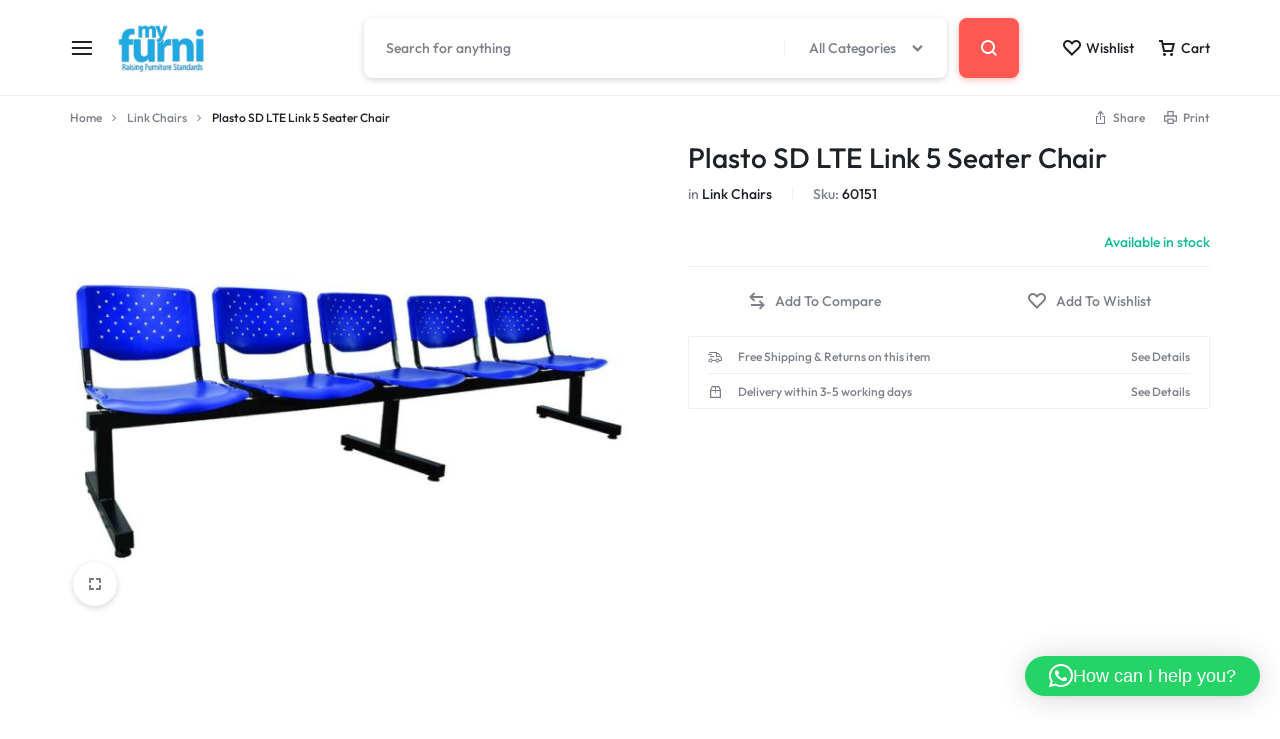

--- FILE ---
content_type: text/html; charset=UTF-8
request_url: https://myfurni.com/product/plasto-sd-lte-link-5-seater-chair/
body_size: 30167
content:
<!doctype html>
<html lang="en-US" prefix="og: https://ogp.me/ns#">
<head>
    <meta charset="UTF-8">
    <meta name="viewport" content="width=device-width, initial-scale=1">
    <link rel="profile" href="https://gmpg.org/xfn/11">

		<style>img:is([sizes="auto" i], [sizes^="auto," i]) { contain-intrinsic-size: 3000px 1500px }</style>
	
<!-- Google Tag Manager for WordPress by gtm4wp.com -->
<script data-cfasync="false" data-pagespeed-no-defer>
	var gtm4wp_datalayer_name = "dataLayer";
	var dataLayer = dataLayer || [];
</script>
<!-- End Google Tag Manager for WordPress by gtm4wp.com -->
<!-- Search Engine Optimization by Rank Math - https://rankmath.com/ -->
<title>Plasto SD LTE Link 5 Seater Chair - MyFurni</title>
<meta name="description" content="Suitable for waiting area"/>
<meta name="robots" content="follow, index, max-snippet:-1, max-video-preview:-1, max-image-preview:large"/>
<link rel="canonical" href="https://myfurni.com/product/plasto-sd-lte-link-5-seater-chair/" />
<meta property="og:locale" content="en_US" />
<meta property="og:type" content="product" />
<meta property="og:title" content="Plasto SD LTE Link 5 Seater Chair - MyFurni" />
<meta property="og:description" content="Suitable for waiting area" />
<meta property="og:url" content="https://myfurni.com/product/plasto-sd-lte-link-5-seater-chair/" />
<meta property="og:site_name" content="MyFurni" />
<meta property="og:updated_time" content="2024-08-09T11:33:48+00:00" />
<meta property="og:image" content="https://myfurni.com/wp-content/uploads/2024/08/PLASTO-SD-LINK-5-1.jpg" />
<meta property="og:image:secure_url" content="https://myfurni.com/wp-content/uploads/2024/08/PLASTO-SD-LINK-5-1.jpg" />
<meta property="og:image:width" content="1000" />
<meta property="og:image:height" content="1000" />
<meta property="og:image:alt" content="Plasto SD LTE Link 5 Seater Chair" />
<meta property="og:image:type" content="image/jpeg" />
<meta property="product:price:currency" content="MYR" />
<meta property="product:availability" content="instock" />
<meta name="twitter:card" content="summary_large_image" />
<meta name="twitter:title" content="Plasto SD LTE Link 5 Seater Chair - MyFurni" />
<meta name="twitter:description" content="Suitable for waiting area" />
<meta name="twitter:image" content="https://myfurni.com/wp-content/uploads/2024/08/PLASTO-SD-LINK-5-1.jpg" />
<script type="application/ld+json" class="rank-math-schema">{"@context":"https://schema.org","@graph":[{"@type":["FurnitureStore","Organization"],"@id":"https://myfurni.com/#organization","name":"MyFurni","url":"https://myfurni.com","openingHours":["Monday,Tuesday,Wednesday,Thursday,Friday,Saturday,Sunday 09:00-17:00"]},{"@type":"WebSite","@id":"https://myfurni.com/#website","url":"https://myfurni.com","name":"MyFurni","publisher":{"@id":"https://myfurni.com/#organization"},"inLanguage":"en-US"},{"@type":"ImageObject","@id":"https://myfurni.com/wp-content/uploads/2024/08/PLASTO-SD-LINK-5-1.jpg","url":"https://myfurni.com/wp-content/uploads/2024/08/PLASTO-SD-LINK-5-1.jpg","width":"1000","height":"1000","inLanguage":"en-US"},{"@type":"ItemPage","@id":"https://myfurni.com/product/plasto-sd-lte-link-5-seater-chair/#webpage","url":"https://myfurni.com/product/plasto-sd-lte-link-5-seater-chair/","name":"Plasto SD LTE Link 5 Seater Chair - MyFurni","datePublished":"2024-08-09T11:33:19+00:00","dateModified":"2024-08-09T11:33:48+00:00","isPartOf":{"@id":"https://myfurni.com/#website"},"primaryImageOfPage":{"@id":"https://myfurni.com/wp-content/uploads/2024/08/PLASTO-SD-LINK-5-1.jpg"},"inLanguage":"en-US"},{"@type":"Product","name":"Plasto SD LTE Link 5 Seater Chair - MyFurni","description":"Suitable for waiting area","sku":"60151","category":"Link Chairs","mainEntityOfPage":{"@id":"https://myfurni.com/product/plasto-sd-lte-link-5-seater-chair/#webpage"},"image":[{"@type":"ImageObject","url":"https://myfurni.com/wp-content/uploads/2024/08/PLASTO-SD-LINK-5-1.jpg","height":"1000","width":"1000"}],"@id":"https://myfurni.com/product/plasto-sd-lte-link-5-seater-chair/#richSnippet"}]}</script>
<!-- /Rank Math WordPress SEO plugin -->

<link rel='dns-prefetch' href='//www.googletagmanager.com' />
<link rel="alternate" type="application/rss+xml" title="MyFurni &raquo; Feed" href="https://myfurni.com/feed/" />
<link rel="alternate" type="application/rss+xml" title="MyFurni &raquo; Comments Feed" href="https://myfurni.com/comments/feed/" />
<script type="text/javascript">
/* <![CDATA[ */
window._wpemojiSettings = {"baseUrl":"https:\/\/s.w.org\/images\/core\/emoji\/15.1.0\/72x72\/","ext":".png","svgUrl":"https:\/\/s.w.org\/images\/core\/emoji\/15.1.0\/svg\/","svgExt":".svg","source":{"concatemoji":"https:\/\/myfurni.com\/wp-includes\/js\/wp-emoji-release.min.js?ver=6.8.1"}};
/*! This file is auto-generated */
!function(i,n){var o,s,e;function c(e){try{var t={supportTests:e,timestamp:(new Date).valueOf()};sessionStorage.setItem(o,JSON.stringify(t))}catch(e){}}function p(e,t,n){e.clearRect(0,0,e.canvas.width,e.canvas.height),e.fillText(t,0,0);var t=new Uint32Array(e.getImageData(0,0,e.canvas.width,e.canvas.height).data),r=(e.clearRect(0,0,e.canvas.width,e.canvas.height),e.fillText(n,0,0),new Uint32Array(e.getImageData(0,0,e.canvas.width,e.canvas.height).data));return t.every(function(e,t){return e===r[t]})}function u(e,t,n){switch(t){case"flag":return n(e,"\ud83c\udff3\ufe0f\u200d\u26a7\ufe0f","\ud83c\udff3\ufe0f\u200b\u26a7\ufe0f")?!1:!n(e,"\ud83c\uddfa\ud83c\uddf3","\ud83c\uddfa\u200b\ud83c\uddf3")&&!n(e,"\ud83c\udff4\udb40\udc67\udb40\udc62\udb40\udc65\udb40\udc6e\udb40\udc67\udb40\udc7f","\ud83c\udff4\u200b\udb40\udc67\u200b\udb40\udc62\u200b\udb40\udc65\u200b\udb40\udc6e\u200b\udb40\udc67\u200b\udb40\udc7f");case"emoji":return!n(e,"\ud83d\udc26\u200d\ud83d\udd25","\ud83d\udc26\u200b\ud83d\udd25")}return!1}function f(e,t,n){var r="undefined"!=typeof WorkerGlobalScope&&self instanceof WorkerGlobalScope?new OffscreenCanvas(300,150):i.createElement("canvas"),a=r.getContext("2d",{willReadFrequently:!0}),o=(a.textBaseline="top",a.font="600 32px Arial",{});return e.forEach(function(e){o[e]=t(a,e,n)}),o}function t(e){var t=i.createElement("script");t.src=e,t.defer=!0,i.head.appendChild(t)}"undefined"!=typeof Promise&&(o="wpEmojiSettingsSupports",s=["flag","emoji"],n.supports={everything:!0,everythingExceptFlag:!0},e=new Promise(function(e){i.addEventListener("DOMContentLoaded",e,{once:!0})}),new Promise(function(t){var n=function(){try{var e=JSON.parse(sessionStorage.getItem(o));if("object"==typeof e&&"number"==typeof e.timestamp&&(new Date).valueOf()<e.timestamp+604800&&"object"==typeof e.supportTests)return e.supportTests}catch(e){}return null}();if(!n){if("undefined"!=typeof Worker&&"undefined"!=typeof OffscreenCanvas&&"undefined"!=typeof URL&&URL.createObjectURL&&"undefined"!=typeof Blob)try{var e="postMessage("+f.toString()+"("+[JSON.stringify(s),u.toString(),p.toString()].join(",")+"));",r=new Blob([e],{type:"text/javascript"}),a=new Worker(URL.createObjectURL(r),{name:"wpTestEmojiSupports"});return void(a.onmessage=function(e){c(n=e.data),a.terminate(),t(n)})}catch(e){}c(n=f(s,u,p))}t(n)}).then(function(e){for(var t in e)n.supports[t]=e[t],n.supports.everything=n.supports.everything&&n.supports[t],"flag"!==t&&(n.supports.everythingExceptFlag=n.supports.everythingExceptFlag&&n.supports[t]);n.supports.everythingExceptFlag=n.supports.everythingExceptFlag&&!n.supports.flag,n.DOMReady=!1,n.readyCallback=function(){n.DOMReady=!0}}).then(function(){return e}).then(function(){var e;n.supports.everything||(n.readyCallback(),(e=n.source||{}).concatemoji?t(e.concatemoji):e.wpemoji&&e.twemoji&&(t(e.twemoji),t(e.wpemoji)))}))}((window,document),window._wpemojiSettings);
/* ]]> */
</script>
<style id='wp-emoji-styles-inline-css' type='text/css'>

	img.wp-smiley, img.emoji {
		display: inline !important;
		border: none !important;
		box-shadow: none !important;
		height: 1em !important;
		width: 1em !important;
		margin: 0 0.07em !important;
		vertical-align: -0.1em !important;
		background: none !important;
		padding: 0 !important;
	}
</style>
<link rel='stylesheet' id='wp-block-library-css' href='https://myfurni.com/wp-includes/css/dist/block-library/style.min.css?ver=6.8.1' type='text/css' media='all' />
<style id='wp-block-library-theme-inline-css' type='text/css'>
.wp-block-audio :where(figcaption){color:#555;font-size:13px;text-align:center}.is-dark-theme .wp-block-audio :where(figcaption){color:#ffffffa6}.wp-block-audio{margin:0 0 1em}.wp-block-code{border:1px solid #ccc;border-radius:4px;font-family:Menlo,Consolas,monaco,monospace;padding:.8em 1em}.wp-block-embed :where(figcaption){color:#555;font-size:13px;text-align:center}.is-dark-theme .wp-block-embed :where(figcaption){color:#ffffffa6}.wp-block-embed{margin:0 0 1em}.blocks-gallery-caption{color:#555;font-size:13px;text-align:center}.is-dark-theme .blocks-gallery-caption{color:#ffffffa6}:root :where(.wp-block-image figcaption){color:#555;font-size:13px;text-align:center}.is-dark-theme :root :where(.wp-block-image figcaption){color:#ffffffa6}.wp-block-image{margin:0 0 1em}.wp-block-pullquote{border-bottom:4px solid;border-top:4px solid;color:currentColor;margin-bottom:1.75em}.wp-block-pullquote cite,.wp-block-pullquote footer,.wp-block-pullquote__citation{color:currentColor;font-size:.8125em;font-style:normal;text-transform:uppercase}.wp-block-quote{border-left:.25em solid;margin:0 0 1.75em;padding-left:1em}.wp-block-quote cite,.wp-block-quote footer{color:currentColor;font-size:.8125em;font-style:normal;position:relative}.wp-block-quote:where(.has-text-align-right){border-left:none;border-right:.25em solid;padding-left:0;padding-right:1em}.wp-block-quote:where(.has-text-align-center){border:none;padding-left:0}.wp-block-quote.is-large,.wp-block-quote.is-style-large,.wp-block-quote:where(.is-style-plain){border:none}.wp-block-search .wp-block-search__label{font-weight:700}.wp-block-search__button{border:1px solid #ccc;padding:.375em .625em}:where(.wp-block-group.has-background){padding:1.25em 2.375em}.wp-block-separator.has-css-opacity{opacity:.4}.wp-block-separator{border:none;border-bottom:2px solid;margin-left:auto;margin-right:auto}.wp-block-separator.has-alpha-channel-opacity{opacity:1}.wp-block-separator:not(.is-style-wide):not(.is-style-dots){width:100px}.wp-block-separator.has-background:not(.is-style-dots){border-bottom:none;height:1px}.wp-block-separator.has-background:not(.is-style-wide):not(.is-style-dots){height:2px}.wp-block-table{margin:0 0 1em}.wp-block-table td,.wp-block-table th{word-break:normal}.wp-block-table :where(figcaption){color:#555;font-size:13px;text-align:center}.is-dark-theme .wp-block-table :where(figcaption){color:#ffffffa6}.wp-block-video :where(figcaption){color:#555;font-size:13px;text-align:center}.is-dark-theme .wp-block-video :where(figcaption){color:#ffffffa6}.wp-block-video{margin:0 0 1em}:root :where(.wp-block-template-part.has-background){margin-bottom:0;margin-top:0;padding:1.25em 2.375em}
</style>
<style id='classic-theme-styles-inline-css' type='text/css'>
/*! This file is auto-generated */
.wp-block-button__link{color:#fff;background-color:#32373c;border-radius:9999px;box-shadow:none;text-decoration:none;padding:calc(.667em + 2px) calc(1.333em + 2px);font-size:1.125em}.wp-block-file__button{background:#32373c;color:#fff;text-decoration:none}
</style>
<style id='global-styles-inline-css' type='text/css'>
:root{--wp--preset--aspect-ratio--square: 1;--wp--preset--aspect-ratio--4-3: 4/3;--wp--preset--aspect-ratio--3-4: 3/4;--wp--preset--aspect-ratio--3-2: 3/2;--wp--preset--aspect-ratio--2-3: 2/3;--wp--preset--aspect-ratio--16-9: 16/9;--wp--preset--aspect-ratio--9-16: 9/16;--wp--preset--color--black: #000000;--wp--preset--color--cyan-bluish-gray: #abb8c3;--wp--preset--color--white: #ffffff;--wp--preset--color--pale-pink: #f78da7;--wp--preset--color--vivid-red: #cf2e2e;--wp--preset--color--luminous-vivid-orange: #ff6900;--wp--preset--color--luminous-vivid-amber: #fcb900;--wp--preset--color--light-green-cyan: #7bdcb5;--wp--preset--color--vivid-green-cyan: #00d084;--wp--preset--color--pale-cyan-blue: #8ed1fc;--wp--preset--color--vivid-cyan-blue: #0693e3;--wp--preset--color--vivid-purple: #9b51e0;--wp--preset--gradient--vivid-cyan-blue-to-vivid-purple: linear-gradient(135deg,rgba(6,147,227,1) 0%,rgb(155,81,224) 100%);--wp--preset--gradient--light-green-cyan-to-vivid-green-cyan: linear-gradient(135deg,rgb(122,220,180) 0%,rgb(0,208,130) 100%);--wp--preset--gradient--luminous-vivid-amber-to-luminous-vivid-orange: linear-gradient(135deg,rgba(252,185,0,1) 0%,rgba(255,105,0,1) 100%);--wp--preset--gradient--luminous-vivid-orange-to-vivid-red: linear-gradient(135deg,rgba(255,105,0,1) 0%,rgb(207,46,46) 100%);--wp--preset--gradient--very-light-gray-to-cyan-bluish-gray: linear-gradient(135deg,rgb(238,238,238) 0%,rgb(169,184,195) 100%);--wp--preset--gradient--cool-to-warm-spectrum: linear-gradient(135deg,rgb(74,234,220) 0%,rgb(151,120,209) 20%,rgb(207,42,186) 40%,rgb(238,44,130) 60%,rgb(251,105,98) 80%,rgb(254,248,76) 100%);--wp--preset--gradient--blush-light-purple: linear-gradient(135deg,rgb(255,206,236) 0%,rgb(152,150,240) 100%);--wp--preset--gradient--blush-bordeaux: linear-gradient(135deg,rgb(254,205,165) 0%,rgb(254,45,45) 50%,rgb(107,0,62) 100%);--wp--preset--gradient--luminous-dusk: linear-gradient(135deg,rgb(255,203,112) 0%,rgb(199,81,192) 50%,rgb(65,88,208) 100%);--wp--preset--gradient--pale-ocean: linear-gradient(135deg,rgb(255,245,203) 0%,rgb(182,227,212) 50%,rgb(51,167,181) 100%);--wp--preset--gradient--electric-grass: linear-gradient(135deg,rgb(202,248,128) 0%,rgb(113,206,126) 100%);--wp--preset--gradient--midnight: linear-gradient(135deg,rgb(2,3,129) 0%,rgb(40,116,252) 100%);--wp--preset--font-size--small: 13px;--wp--preset--font-size--medium: 20px;--wp--preset--font-size--large: 36px;--wp--preset--font-size--x-large: 42px;--wp--preset--spacing--20: 0.44rem;--wp--preset--spacing--30: 0.67rem;--wp--preset--spacing--40: 1rem;--wp--preset--spacing--50: 1.5rem;--wp--preset--spacing--60: 2.25rem;--wp--preset--spacing--70: 3.38rem;--wp--preset--spacing--80: 5.06rem;--wp--preset--shadow--natural: 6px 6px 9px rgba(0, 0, 0, 0.2);--wp--preset--shadow--deep: 12px 12px 50px rgba(0, 0, 0, 0.4);--wp--preset--shadow--sharp: 6px 6px 0px rgba(0, 0, 0, 0.2);--wp--preset--shadow--outlined: 6px 6px 0px -3px rgba(255, 255, 255, 1), 6px 6px rgba(0, 0, 0, 1);--wp--preset--shadow--crisp: 6px 6px 0px rgba(0, 0, 0, 1);}:where(.is-layout-flex){gap: 0.5em;}:where(.is-layout-grid){gap: 0.5em;}body .is-layout-flex{display: flex;}.is-layout-flex{flex-wrap: wrap;align-items: center;}.is-layout-flex > :is(*, div){margin: 0;}body .is-layout-grid{display: grid;}.is-layout-grid > :is(*, div){margin: 0;}:where(.wp-block-columns.is-layout-flex){gap: 2em;}:where(.wp-block-columns.is-layout-grid){gap: 2em;}:where(.wp-block-post-template.is-layout-flex){gap: 1.25em;}:where(.wp-block-post-template.is-layout-grid){gap: 1.25em;}.has-black-color{color: var(--wp--preset--color--black) !important;}.has-cyan-bluish-gray-color{color: var(--wp--preset--color--cyan-bluish-gray) !important;}.has-white-color{color: var(--wp--preset--color--white) !important;}.has-pale-pink-color{color: var(--wp--preset--color--pale-pink) !important;}.has-vivid-red-color{color: var(--wp--preset--color--vivid-red) !important;}.has-luminous-vivid-orange-color{color: var(--wp--preset--color--luminous-vivid-orange) !important;}.has-luminous-vivid-amber-color{color: var(--wp--preset--color--luminous-vivid-amber) !important;}.has-light-green-cyan-color{color: var(--wp--preset--color--light-green-cyan) !important;}.has-vivid-green-cyan-color{color: var(--wp--preset--color--vivid-green-cyan) !important;}.has-pale-cyan-blue-color{color: var(--wp--preset--color--pale-cyan-blue) !important;}.has-vivid-cyan-blue-color{color: var(--wp--preset--color--vivid-cyan-blue) !important;}.has-vivid-purple-color{color: var(--wp--preset--color--vivid-purple) !important;}.has-black-background-color{background-color: var(--wp--preset--color--black) !important;}.has-cyan-bluish-gray-background-color{background-color: var(--wp--preset--color--cyan-bluish-gray) !important;}.has-white-background-color{background-color: var(--wp--preset--color--white) !important;}.has-pale-pink-background-color{background-color: var(--wp--preset--color--pale-pink) !important;}.has-vivid-red-background-color{background-color: var(--wp--preset--color--vivid-red) !important;}.has-luminous-vivid-orange-background-color{background-color: var(--wp--preset--color--luminous-vivid-orange) !important;}.has-luminous-vivid-amber-background-color{background-color: var(--wp--preset--color--luminous-vivid-amber) !important;}.has-light-green-cyan-background-color{background-color: var(--wp--preset--color--light-green-cyan) !important;}.has-vivid-green-cyan-background-color{background-color: var(--wp--preset--color--vivid-green-cyan) !important;}.has-pale-cyan-blue-background-color{background-color: var(--wp--preset--color--pale-cyan-blue) !important;}.has-vivid-cyan-blue-background-color{background-color: var(--wp--preset--color--vivid-cyan-blue) !important;}.has-vivid-purple-background-color{background-color: var(--wp--preset--color--vivid-purple) !important;}.has-black-border-color{border-color: var(--wp--preset--color--black) !important;}.has-cyan-bluish-gray-border-color{border-color: var(--wp--preset--color--cyan-bluish-gray) !important;}.has-white-border-color{border-color: var(--wp--preset--color--white) !important;}.has-pale-pink-border-color{border-color: var(--wp--preset--color--pale-pink) !important;}.has-vivid-red-border-color{border-color: var(--wp--preset--color--vivid-red) !important;}.has-luminous-vivid-orange-border-color{border-color: var(--wp--preset--color--luminous-vivid-orange) !important;}.has-luminous-vivid-amber-border-color{border-color: var(--wp--preset--color--luminous-vivid-amber) !important;}.has-light-green-cyan-border-color{border-color: var(--wp--preset--color--light-green-cyan) !important;}.has-vivid-green-cyan-border-color{border-color: var(--wp--preset--color--vivid-green-cyan) !important;}.has-pale-cyan-blue-border-color{border-color: var(--wp--preset--color--pale-cyan-blue) !important;}.has-vivid-cyan-blue-border-color{border-color: var(--wp--preset--color--vivid-cyan-blue) !important;}.has-vivid-purple-border-color{border-color: var(--wp--preset--color--vivid-purple) !important;}.has-vivid-cyan-blue-to-vivid-purple-gradient-background{background: var(--wp--preset--gradient--vivid-cyan-blue-to-vivid-purple) !important;}.has-light-green-cyan-to-vivid-green-cyan-gradient-background{background: var(--wp--preset--gradient--light-green-cyan-to-vivid-green-cyan) !important;}.has-luminous-vivid-amber-to-luminous-vivid-orange-gradient-background{background: var(--wp--preset--gradient--luminous-vivid-amber-to-luminous-vivid-orange) !important;}.has-luminous-vivid-orange-to-vivid-red-gradient-background{background: var(--wp--preset--gradient--luminous-vivid-orange-to-vivid-red) !important;}.has-very-light-gray-to-cyan-bluish-gray-gradient-background{background: var(--wp--preset--gradient--very-light-gray-to-cyan-bluish-gray) !important;}.has-cool-to-warm-spectrum-gradient-background{background: var(--wp--preset--gradient--cool-to-warm-spectrum) !important;}.has-blush-light-purple-gradient-background{background: var(--wp--preset--gradient--blush-light-purple) !important;}.has-blush-bordeaux-gradient-background{background: var(--wp--preset--gradient--blush-bordeaux) !important;}.has-luminous-dusk-gradient-background{background: var(--wp--preset--gradient--luminous-dusk) !important;}.has-pale-ocean-gradient-background{background: var(--wp--preset--gradient--pale-ocean) !important;}.has-electric-grass-gradient-background{background: var(--wp--preset--gradient--electric-grass) !important;}.has-midnight-gradient-background{background: var(--wp--preset--gradient--midnight) !important;}.has-small-font-size{font-size: var(--wp--preset--font-size--small) !important;}.has-medium-font-size{font-size: var(--wp--preset--font-size--medium) !important;}.has-large-font-size{font-size: var(--wp--preset--font-size--large) !important;}.has-x-large-font-size{font-size: var(--wp--preset--font-size--x-large) !important;}
:where(.wp-block-post-template.is-layout-flex){gap: 1.25em;}:where(.wp-block-post-template.is-layout-grid){gap: 1.25em;}
:where(.wp-block-columns.is-layout-flex){gap: 2em;}:where(.wp-block-columns.is-layout-grid){gap: 2em;}
:root :where(.wp-block-pullquote){font-size: 1.5em;line-height: 1.6;}
</style>
<link rel='stylesheet' id='photoswipe-css' href='https://myfurni.com/wp-content/plugins/woocommerce/assets/css/photoswipe/photoswipe.min.css?ver=9.8.5' type='text/css' media='all' />
<link rel='stylesheet' id='photoswipe-default-skin-css' href='https://myfurni.com/wp-content/plugins/woocommerce/assets/css/photoswipe/default-skin/default-skin.min.css?ver=9.8.5' type='text/css' media='all' />
<style id='woocommerce-inline-inline-css' type='text/css'>
.woocommerce form .form-row .required { visibility: visible; }
</style>
<link rel='stylesheet' id='wcboost-products-compare-css' href='https://myfurni.com/wp-content/plugins/wcboost-products-compare/assets/css/compare.css?ver=1.0.7' type='text/css' media='all' />
<link rel='stylesheet' id='wcboost-variation-swatches-css' href='https://myfurni.com/wp-content/plugins/wcboost-variation-swatches/assets/css/frontend.css?ver=1.1.1' type='text/css' media='all' />
<style id='wcboost-variation-swatches-inline-css' type='text/css'>
:root { --wcboost-swatches-item-width: 30px; --wcboost-swatches-item-height: 30px; }
</style>
<link rel='stylesheet' id='wcboost-wishlist-css' href='https://myfurni.com/wp-content/plugins/wcboost-wishlist/assets/css/wishlist.css?ver=1.1.5' type='text/css' media='all' />
<link rel='stylesheet' id='motta-deals-css' href='https://myfurni.com/wp-content/plugins/motta-addons/modules/product-deals/assets/deals.css?ver=1.0.0' type='text/css' media='all' />
<link rel='stylesheet' id='motta-size-guide-content-css' href='https://myfurni.com/wp-content/plugins/motta-addons/modules/size-guide/assets/css/size-guide.css?ver=1.0' type='text/css' media='all' />
<link rel='stylesheet' id='motta-product-bought-together-css' href='https://myfurni.com/wp-content/plugins/motta-addons/modules/product-bought-together/assets/product-bought-together.css?ver=1.0.0' type='text/css' media='all' />
<link rel='stylesheet' id='brands-styles-css' href='https://myfurni.com/wp-content/plugins/woocommerce/assets/css/brands.css?ver=9.8.5' type='text/css' media='all' />
<link rel='stylesheet' id='select2-css' href='https://myfurni.com/wp-content/plugins/woocommerce/assets/css/select2.css?ver=9.8.5' type='text/css' media='all' />
<link rel='stylesheet' id='motta-swiper-css' href='https://myfurni.com/wp-content/themes/motta/assets/css/swiper.css?ver=6.8.1' type='text/css' media='all' />
<link rel='stylesheet' id='motta-css' href='https://myfurni.com/wp-content/themes/motta/style.css?ver=20240715' type='text/css' media='all' />
<style id='motta-inline-css' type='text/css'>
body{;--mt-color__primary:#ff5951;--mt-color__primary--dark:hsl(3, 97%,57%);--mt-color__primary--darker: hsl(3, 91%,48%);--mt-color__primary--gray:rgba(255,89,81,0.12);--mt-color__primary--grayer:rgba(255,89,81,0.24);--mt-color__primary--grayest: rgba(255,89,81,0.48)}.motta-button--raised, .motta-skin--raised{--mt-color__primary--box-shadow:rgba(255,89,81,0.4)}.header-logo > a img, .header-logo > a svg {width: auto;height: 55px;}.header-empty-space { min-width: 266px; }#site-header .header-v11 .header-main { display: none; }@media (max-width: 1024px) { .site-header__mobile { display: block; } }@media (max-width: 1024px) { .site-header__desktop { display: none; } }@media (max-width: 767px) { .footer-mobile { display: block; } }@media (max-width: 767px) { .footer-main:not( .show-on-mobile ) { display: none; } }
</style>
<link rel='stylesheet' id='elementor-frontend-css' href='https://myfurni.com/wp-content/plugins/elementor/assets/css/frontend.min.css?ver=3.26.5' type='text/css' media='all' />
<link rel='stylesheet' id='elementor-post-11175-css' href='https://myfurni.com/wp-content/uploads/elementor/css/post-11175.css?ver=1748777992' type='text/css' media='all' />
<link rel='stylesheet' id='elementor-post-11173-css' href='https://myfurni.com/wp-content/uploads/elementor/css/post-11173.css?ver=1748777992' type='text/css' media='all' />
<link rel='stylesheet' id='qlwapp-frontend-css' href='https://myfurni.com/wp-content/plugins/wp-whatsapp-chat/build/frontend/css/style.css?ver=7.7.1' type='text/css' media='all' />
<link rel='stylesheet' id='motta-sticky-add-to-cart-css' href='https://myfurni.com/wp-content/plugins/motta-addons/modules/sticky-add-to-cart/assets/css/sticky-add-to-cart.css?ver=1.0.1' type='text/css' media='all' />
<link rel='stylesheet' id='motta-popup-css' href='https://myfurni.com/wp-content/plugins/motta-addons/modules/popup/assets/css/frontend.css?ver=1.0.0' type='text/css' media='all' />
<link rel='stylesheet' id='motta-woocommerce-style-css' href='https://myfurni.com/wp-content/themes/motta/woocommerce.css?ver=20240715' type='text/css' media='all' />
<style id='motta-woocommerce-style-inline-css' type='text/css'>
ul.products li.product .woocommerce-loop-product__title {height: 2.25rem;overflow: hidden}.woocommerce-badges .onsale {background-color: rgba(222, 51, 28, 0.12)}.woocommerce-badges .onsale {color: #ff311c}.woocommerce-badges .new {background-color: rgba(63, 186, 129, 0.12)}.woocommerce-badges .new {color: #3fb981}.woocommerce-badges .featured {background-color: rgba(255, 116, 23, 0.12)}.woocommerce-badges .featured {color: #ffffff}.woocommerce-badges .sold-out {background-color: #e0e0e0}.woocommerce-badges .sold-out {color: #ff7316}.motta-single-product-sale { background-image: url(https://myfurni.com/wp-content/themes/motta/images/bg-deal.jpg); }

			:root {
				--wcboost-swatches-item-gap: 0;
			}
			.wcboost-variation-swatches--catalog {
				--wcboost-swatches-item-gap: 8px;
				--wcboost-swatches-button-font-size: 14px;
				--wcboost-swatches-label-font-size: 14px;
			}
			.single-product div.product .wcboost-variation-swatches__item {
				display: inline-flex;
			}
		
</style>
<link rel='stylesheet' id='magnific-css' href='https://myfurni.com/wp-content/themes/motta/assets/css/magnific-popup.css?ver=1.0' type='text/css' media='all' />
<script type="text/javascript" src="https://myfurni.com/wp-includes/js/jquery/jquery.min.js?ver=3.7.1" id="jquery-core-js"></script>
<script type="text/javascript" src="https://myfurni.com/wp-includes/js/jquery/jquery-migrate.min.js?ver=3.4.1" id="jquery-migrate-js"></script>
<script type="text/javascript" src="https://myfurni.com/wp-content/plugins/woocommerce/assets/js/jquery-blockui/jquery.blockUI.min.js?ver=2.7.0-wc.9.8.5" id="jquery-blockui-js" defer="defer" data-wp-strategy="defer"></script>
<script type="text/javascript" id="wc-add-to-cart-js-extra">
/* <![CDATA[ */
var wc_add_to_cart_params = {"ajax_url":"\/wp-admin\/admin-ajax.php","wc_ajax_url":"\/?wc-ajax=%%endpoint%%","i18n_view_cart":"View cart","cart_url":"https:\/\/myfurni.com\/cart\/","is_cart":"","cart_redirect_after_add":"no"};
/* ]]> */
</script>
<script type="text/javascript" src="https://myfurni.com/wp-content/plugins/woocommerce/assets/js/frontend/add-to-cart.min.js?ver=9.8.5" id="wc-add-to-cart-js" defer="defer" data-wp-strategy="defer"></script>
<script type="text/javascript" src="https://myfurni.com/wp-content/plugins/woocommerce/assets/js/zoom/jquery.zoom.min.js?ver=1.7.21-wc.9.8.5" id="zoom-js" defer="defer" data-wp-strategy="defer"></script>
<script type="text/javascript" src="https://myfurni.com/wp-content/plugins/woocommerce/assets/js/flexslider/jquery.flexslider.min.js?ver=2.7.2-wc.9.8.5" id="flexslider-js" defer="defer" data-wp-strategy="defer"></script>
<script type="text/javascript" src="https://myfurni.com/wp-content/plugins/woocommerce/assets/js/photoswipe/photoswipe.min.js?ver=4.1.1-wc.9.8.5" id="photoswipe-js" defer="defer" data-wp-strategy="defer"></script>
<script type="text/javascript" src="https://myfurni.com/wp-content/plugins/woocommerce/assets/js/photoswipe/photoswipe-ui-default.min.js?ver=4.1.1-wc.9.8.5" id="photoswipe-ui-default-js" defer="defer" data-wp-strategy="defer"></script>
<script type="text/javascript" id="wc-single-product-js-extra">
/* <![CDATA[ */
var wc_single_product_params = {"i18n_required_rating_text":"Please select a rating","i18n_rating_options":["1 of 5 stars","2 of 5 stars","3 of 5 stars","4 of 5 stars","5 of 5 stars"],"i18n_product_gallery_trigger_text":"View full-screen image gallery","review_rating_required":"yes","flexslider":{"rtl":false,"animation":"slide","smoothHeight":true,"directionNav":false,"controlNav":"thumbnails","slideshow":false,"animationSpeed":500,"animationLoop":false,"allowOneSlide":false},"zoom_enabled":"1","zoom_options":[],"photoswipe_enabled":"1","photoswipe_options":{"shareEl":false,"closeOnScroll":false,"history":false,"hideAnimationDuration":0,"showAnimationDuration":0},"flexslider_enabled":"1"};
/* ]]> */
</script>
<script type="text/javascript" src="https://myfurni.com/wp-content/plugins/woocommerce/assets/js/frontend/single-product.min.js?ver=9.8.5" id="wc-single-product-js" defer="defer" data-wp-strategy="defer"></script>
<script type="text/javascript" src="https://myfurni.com/wp-content/plugins/woocommerce/assets/js/js-cookie/js.cookie.min.js?ver=2.1.4-wc.9.8.5" id="js-cookie-js" defer="defer" data-wp-strategy="defer"></script>
<script type="text/javascript" id="woocommerce-js-extra">
/* <![CDATA[ */
var woocommerce_params = {"ajax_url":"\/wp-admin\/admin-ajax.php","wc_ajax_url":"\/?wc-ajax=%%endpoint%%","i18n_password_show":"Show password","i18n_password_hide":"Hide password"};
/* ]]> */
</script>
<script type="text/javascript" src="https://myfurni.com/wp-content/plugins/woocommerce/assets/js/frontend/woocommerce.min.js?ver=9.8.5" id="woocommerce-js" defer="defer" data-wp-strategy="defer"></script>
<script type="text/javascript" src="https://myfurni.com/wp-content/plugins/motta-addons/modules/size-guide/assets/js/size-guide-tab.js?ver=6.8.1" id="motta-size-guide-content-js"></script>
<script type="text/javascript" src="https://myfurni.com/wp-content/plugins/motta-addons/modules/buy-now/assets/buy-now.js?ver=6.8.1" id="motta-buy-now-script-js"></script>
<script type="text/javascript" id="motta-product-bought-together-js-extra">
/* <![CDATA[ */
var mottaPbt = {"currency_pos":"left","currency_symbol":"RM","thousand_sep":",","decimal_sep":".","price_decimals":"2","check_all":"","alert":"Please select a purchasable variation for [name] before adding this product to the cart.","add_to_cart_notice":"Successfully added to your cart"};
/* ]]> */
</script>
<script type="text/javascript" src="https://myfurni.com/wp-content/plugins/motta-addons/modules/product-bought-together/assets/product-bought-together.js?ver=1.0.0" id="motta-product-bought-together-js"></script>
<!--[if lt IE 9]>
<script type="text/javascript" src="https://myfurni.com/wp-content/themes/motta/assets/js/plugins/html5shiv.min.js?ver=3.7.2" id="html5shiv-js"></script>
<![endif]-->
<!--[if lt IE 9]>
<script type="text/javascript" src="https://myfurni.com/wp-content/themes/motta/assets/js/plugins/respond.min.js?ver=1.4.2" id="respond-js"></script>
<![endif]-->
<script type="text/javascript" src="https://myfurni.com/wp-content/plugins/motta-addons/modules/sticky-add-to-cart/assets/js/sticky-add-to-cart.js?ver=6.8.1" id="motta-sticky-add-to-cart-js"></script>
<script type="text/javascript" id="wc-cart-fragments-js-extra">
/* <![CDATA[ */
var wc_cart_fragments_params = {"ajax_url":"\/wp-admin\/admin-ajax.php","wc_ajax_url":"\/?wc-ajax=%%endpoint%%","cart_hash_key":"wc_cart_hash_625cadbac5c59ec42f34b59e2385fb5e","fragment_name":"wc_fragments_625cadbac5c59ec42f34b59e2385fb5e","request_timeout":"5000"};
/* ]]> */
</script>
<script type="text/javascript" src="https://myfurni.com/wp-content/plugins/woocommerce/assets/js/frontend/cart-fragments.min.js?ver=9.8.5" id="wc-cart-fragments-js" defer="defer" data-wp-strategy="defer"></script>
<script type="text/javascript" src="https://myfurni.com/wp-content/themes/motta/assets/js/woocommerce/single-product.js?ver=20240715" id="motta-single-product-js" defer="defer" data-wp-strategy="defer"></script>
<script type="text/javascript" src="https://myfurni.com/wp-content/themes/motta/assets/js/plugins/jquery.magnific-popup.js?ver=1.0" id="magnific-js"></script>
<link rel="https://api.w.org/" href="https://myfurni.com/wp-json/" /><link rel="alternate" title="JSON" type="application/json" href="https://myfurni.com/wp-json/wp/v2/product/21701" /><link rel="EditURI" type="application/rsd+xml" title="RSD" href="https://myfurni.com/xmlrpc.php?rsd" />
<meta name="generator" content="WordPress 6.8.1" />
<link rel='shortlink' href='https://myfurni.com/?p=21701' />
<link rel="alternate" title="oEmbed (JSON)" type="application/json+oembed" href="https://myfurni.com/wp-json/oembed/1.0/embed?url=https%3A%2F%2Fmyfurni.com%2Fproduct%2Fplasto-sd-lte-link-5-seater-chair%2F" />
<link rel="alternate" title="oEmbed (XML)" type="text/xml+oembed" href="https://myfurni.com/wp-json/oembed/1.0/embed?url=https%3A%2F%2Fmyfurni.com%2Fproduct%2Fplasto-sd-lte-link-5-seater-chair%2F&#038;format=xml" />
<meta name="generator" content="Site Kit by Google 1.153.0" />
<!-- Google Tag Manager for WordPress by gtm4wp.com -->
<!-- GTM Container placement set to footer -->
<script data-cfasync="false" data-pagespeed-no-defer type="text/javascript">
	var dataLayer_content = {"pagePostType":"product","pagePostType2":"single-product","pagePostAuthor":"admin"};
	dataLayer.push( dataLayer_content );
</script>
<script data-cfasync="false">
(function(w,d,s,l,i){w[l]=w[l]||[];w[l].push({'gtm.start':
new Date().getTime(),event:'gtm.js'});var f=d.getElementsByTagName(s)[0],
j=d.createElement(s),dl=l!='dataLayer'?'&l='+l:'';j.async=true;j.src=
'//www.googletagmanager.com/gtm.js?id='+i+dl;f.parentNode.insertBefore(j,f);
})(window,document,'script','dataLayer','GTM-KZPSLTPM');
</script>
<!-- End Google Tag Manager for WordPress by gtm4wp.com -->	<noscript><style>.woocommerce-product-gallery{ opacity: 1 !important; }</style></noscript>
	<meta name="generator" content="Elementor 3.26.5; features: e_font_icon_svg, additional_custom_breakpoints, e_element_cache; settings: css_print_method-external, google_font-enabled, font_display-swap">
			<style>
				.e-con.e-parent:nth-of-type(n+4):not(.e-lazyloaded):not(.e-no-lazyload),
				.e-con.e-parent:nth-of-type(n+4):not(.e-lazyloaded):not(.e-no-lazyload) * {
					background-image: none !important;
				}
				@media screen and (max-height: 1024px) {
					.e-con.e-parent:nth-of-type(n+3):not(.e-lazyloaded):not(.e-no-lazyload),
					.e-con.e-parent:nth-of-type(n+3):not(.e-lazyloaded):not(.e-no-lazyload) * {
						background-image: none !important;
					}
				}
				@media screen and (max-height: 640px) {
					.e-con.e-parent:nth-of-type(n+2):not(.e-lazyloaded):not(.e-no-lazyload),
					.e-con.e-parent:nth-of-type(n+2):not(.e-lazyloaded):not(.e-no-lazyload) * {
						background-image: none !important;
					}
				}
			</style>
			<link rel="icon" href="https://myfurni.com/wp-content/uploads/2024/08/cropped-myfurnilogo-1-1-32x32.png" sizes="32x32" />
<link rel="icon" href="https://myfurni.com/wp-content/uploads/2024/08/cropped-myfurnilogo-1-1-192x192.png" sizes="192x192" />
<link rel="apple-touch-icon" href="https://myfurni.com/wp-content/uploads/2024/08/cropped-myfurnilogo-1-1-180x180.png" />
<meta name="msapplication-TileImage" content="https://myfurni.com/wp-content/uploads/2024/08/cropped-myfurnilogo-1-1-270x270.png" />
		<style type="text/css" id="wp-custom-css">
			.single-product div.product .product_meta .posted_in {display: none
}

.single-product div.product .motta-dropdown__content .wp-block-column {
	width: 100%;
}

.single-product div.product  .motta-dropdown__content .wp-block-column.left, .single-product div.product.motta-dropdown__content .wp-block-column.right {
	display: none;
}

.single-product div.product  .motta-dropdown__content .wp-block-column h3{
	font-size: 18px !important;
	margin-top: 20px;
}
		</style>
		<style id="kirki-inline-styles">.site-header .header-logo{font-size:30px;font-weight:700;text-transform:uppercase;}/* latin-ext */
@font-face {
  font-family: 'Outfit';
  font-style: normal;
  font-weight: 500;
  font-display: swap;
  src: url(https://myfurni.com/wp-content/fonts/outfit/QGYvz_MVcBeNP4NJuktqQ4E.woff2) format('woff2');
  unicode-range: U+0100-02BA, U+02BD-02C5, U+02C7-02CC, U+02CE-02D7, U+02DD-02FF, U+0304, U+0308, U+0329, U+1D00-1DBF, U+1E00-1E9F, U+1EF2-1EFF, U+2020, U+20A0-20AB, U+20AD-20C0, U+2113, U+2C60-2C7F, U+A720-A7FF;
}
/* latin */
@font-face {
  font-family: 'Outfit';
  font-style: normal;
  font-weight: 500;
  font-display: swap;
  src: url(https://myfurni.com/wp-content/fonts/outfit/QGYvz_MVcBeNP4NJtEtq.woff2) format('woff2');
  unicode-range: U+0000-00FF, U+0131, U+0152-0153, U+02BB-02BC, U+02C6, U+02DA, U+02DC, U+0304, U+0308, U+0329, U+2000-206F, U+20AC, U+2122, U+2191, U+2193, U+2212, U+2215, U+FEFF, U+FFFD;
}
/* latin-ext */
@font-face {
  font-family: 'Outfit';
  font-style: normal;
  font-weight: 700;
  font-display: swap;
  src: url(https://myfurni.com/wp-content/fonts/outfit/QGYvz_MVcBeNP4NJuktqQ4E.woff2) format('woff2');
  unicode-range: U+0100-02BA, U+02BD-02C5, U+02C7-02CC, U+02CE-02D7, U+02DD-02FF, U+0304, U+0308, U+0329, U+1D00-1DBF, U+1E00-1E9F, U+1EF2-1EFF, U+2020, U+20A0-20AB, U+20AD-20C0, U+2113, U+2C60-2C7F, U+A720-A7FF;
}
/* latin */
@font-face {
  font-family: 'Outfit';
  font-style: normal;
  font-weight: 700;
  font-display: swap;
  src: url(https://myfurni.com/wp-content/fonts/outfit/QGYvz_MVcBeNP4NJtEtq.woff2) format('woff2');
  unicode-range: U+0000-00FF, U+0131, U+0152-0153, U+02BB-02BC, U+02C6, U+02DA, U+02DC, U+0304, U+0308, U+0329, U+2000-206F, U+20AC, U+2122, U+2191, U+2193, U+2212, U+2215, U+FEFF, U+FFFD;
}/* latin-ext */
@font-face {
  font-family: 'Outfit';
  font-style: normal;
  font-weight: 500;
  font-display: swap;
  src: url(https://myfurni.com/wp-content/fonts/outfit/QGYvz_MVcBeNP4NJuktqQ4E.woff2) format('woff2');
  unicode-range: U+0100-02BA, U+02BD-02C5, U+02C7-02CC, U+02CE-02D7, U+02DD-02FF, U+0304, U+0308, U+0329, U+1D00-1DBF, U+1E00-1E9F, U+1EF2-1EFF, U+2020, U+20A0-20AB, U+20AD-20C0, U+2113, U+2C60-2C7F, U+A720-A7FF;
}
/* latin */
@font-face {
  font-family: 'Outfit';
  font-style: normal;
  font-weight: 500;
  font-display: swap;
  src: url(https://myfurni.com/wp-content/fonts/outfit/QGYvz_MVcBeNP4NJtEtq.woff2) format('woff2');
  unicode-range: U+0000-00FF, U+0131, U+0152-0153, U+02BB-02BC, U+02C6, U+02DA, U+02DC, U+0304, U+0308, U+0329, U+2000-206F, U+20AC, U+2122, U+2191, U+2193, U+2212, U+2215, U+FEFF, U+FFFD;
}
/* latin-ext */
@font-face {
  font-family: 'Outfit';
  font-style: normal;
  font-weight: 700;
  font-display: swap;
  src: url(https://myfurni.com/wp-content/fonts/outfit/QGYvz_MVcBeNP4NJuktqQ4E.woff2) format('woff2');
  unicode-range: U+0100-02BA, U+02BD-02C5, U+02C7-02CC, U+02CE-02D7, U+02DD-02FF, U+0304, U+0308, U+0329, U+1D00-1DBF, U+1E00-1E9F, U+1EF2-1EFF, U+2020, U+20A0-20AB, U+20AD-20C0, U+2113, U+2C60-2C7F, U+A720-A7FF;
}
/* latin */
@font-face {
  font-family: 'Outfit';
  font-style: normal;
  font-weight: 700;
  font-display: swap;
  src: url(https://myfurni.com/wp-content/fonts/outfit/QGYvz_MVcBeNP4NJtEtq.woff2) format('woff2');
  unicode-range: U+0000-00FF, U+0131, U+0152-0153, U+02BB-02BC, U+02C6, U+02DA, U+02DC, U+0304, U+0308, U+0329, U+2000-206F, U+20AC, U+2122, U+2191, U+2193, U+2212, U+2215, U+FEFF, U+FFFD;
}/* latin-ext */
@font-face {
  font-family: 'Outfit';
  font-style: normal;
  font-weight: 500;
  font-display: swap;
  src: url(https://myfurni.com/wp-content/fonts/outfit/QGYvz_MVcBeNP4NJuktqQ4E.woff2) format('woff2');
  unicode-range: U+0100-02BA, U+02BD-02C5, U+02C7-02CC, U+02CE-02D7, U+02DD-02FF, U+0304, U+0308, U+0329, U+1D00-1DBF, U+1E00-1E9F, U+1EF2-1EFF, U+2020, U+20A0-20AB, U+20AD-20C0, U+2113, U+2C60-2C7F, U+A720-A7FF;
}
/* latin */
@font-face {
  font-family: 'Outfit';
  font-style: normal;
  font-weight: 500;
  font-display: swap;
  src: url(https://myfurni.com/wp-content/fonts/outfit/QGYvz_MVcBeNP4NJtEtq.woff2) format('woff2');
  unicode-range: U+0000-00FF, U+0131, U+0152-0153, U+02BB-02BC, U+02C6, U+02DA, U+02DC, U+0304, U+0308, U+0329, U+2000-206F, U+20AC, U+2122, U+2191, U+2193, U+2212, U+2215, U+FEFF, U+FFFD;
}
/* latin-ext */
@font-face {
  font-family: 'Outfit';
  font-style: normal;
  font-weight: 700;
  font-display: swap;
  src: url(https://myfurni.com/wp-content/fonts/outfit/QGYvz_MVcBeNP4NJuktqQ4E.woff2) format('woff2');
  unicode-range: U+0100-02BA, U+02BD-02C5, U+02C7-02CC, U+02CE-02D7, U+02DD-02FF, U+0304, U+0308, U+0329, U+1D00-1DBF, U+1E00-1E9F, U+1EF2-1EFF, U+2020, U+20A0-20AB, U+20AD-20C0, U+2113, U+2C60-2C7F, U+A720-A7FF;
}
/* latin */
@font-face {
  font-family: 'Outfit';
  font-style: normal;
  font-weight: 700;
  font-display: swap;
  src: url(https://myfurni.com/wp-content/fonts/outfit/QGYvz_MVcBeNP4NJtEtq.woff2) format('woff2');
  unicode-range: U+0000-00FF, U+0131, U+0152-0153, U+02BB-02BC, U+02C6, U+02DA, U+02DC, U+0304, U+0308, U+0329, U+2000-206F, U+20AC, U+2122, U+2191, U+2193, U+2212, U+2215, U+FEFF, U+FFFD;
}</style></head>

<body class="wp-singular product-template-default single single-product postid-21701 wp-embed-responsive wp-theme-motta theme-motta woocommerce woocommerce-page woocommerce-no-js product-card-layout-3 no-sidebar motta-shape--round mobile-header-compact mobile-fixed-product-gallery elementor-default elementor-kit-5">

<div data-rocket-location-hash="54257ff4dc2eb7aae68fa23eb5f11e06" id="page" class="site">

    <div data-rocket-location-hash="bbd4c14607ea69b519b397e62637f2e5" id="site-header-minimized"></div>            <header data-rocket-location-hash="35b3eef6a861978f9a6876fcf264c74b" id="site-header" class="site-header">
            <div data-rocket-location-hash="3167cf064b7be17ae70868115631d7aa" class="site-header__desktop site-header__section  motta-header-sticky header-sticky--normal header-v5">		<div class="header-main header-contents no-center has-search-item">
			<div class="site-header__container container">
									
					<div class="header-left-items header-items ">
						
<div class="header-hamburger hamburger-menu" data-toggle="off-canvas" data-target="hamburger-panel">
	<span class="motta-svg-icon motta-svg-icon--hamburger hamburger__icon" ><svg width="24" height="24" aria-hidden="true" role="img" focusable="false" viewBox="0 0 27 32"><path d="M0 6.667h26.667v2.667h-26.667v-2.667z"></path><path d="M0 14.667h26.667v2.667h-26.667v-2.667z"></path><path d="M0 22.667h26.667v2.667h-26.667v-2.667z"></path></svg></span></div><div class="header-logo">
	<a href="https://myfurni.com">
													<img src="https://myfurni.com/wp-content/uploads/2024/08/myfurnilogo-1-1.png" class="logo-dark" alt="MyFurni">
						</a>
		<p class="site-title"><a href="https://myfurni.com/" rel="home">MyFurni</a></p>	<p class="site-description">Raising Furniture Standard</p>	</div>
					</div>

									
					<div class="header-right-items header-items has-search">
						
<div class="header-search header-search--form motta-skin--raised header-search--outside" data-width=558 style=&quot;max-width:558px&quot;>
			<form class="header-search__form " method="get" action="https://myfurni.com/">
			<div class="header-search__container  motta-type--input-text">
				
<input type="text" name="s" class="header-search__field" value="" placeholder="Search for anything" autocomplete="off">
<div class="header-search__divider"></div>
	<div class="header-search__categories-label">
		<span class="header-search__categories-text">All Categories</span><span class="motta-svg-icon motta-svg-icon--select-arrow" ><svg width="24" height="24" aria-hidden="true" role="img" focusable="false" viewBox="0 0 32 32"><path d="M16 30.112l-15.072-15.040 4.544-4.544 10.528 10.56 10.528-10.56 4.544 4.544z"></path></svg></span>	</div>
			<input class="category-name" type="hidden" name="product_cat" value="0">
	
						<div class="header-search__trending header-search__trending--outside">
			<div class="header-search__trending-label">Trending Searches</div>

			<ul class="header-search__trending-links">
				<li><a href="#">11-inch Tablet Pro 2020 Space Gray</a></li><li><a href="#">AF 1 Shadow Women’s Sneaker (Cream Color)</a></li><li><a href="#">Game Controller Console USB Wired connection Gamepad</a></li><li><a href="#">4-in-1 Convertible Car Seat</a></li><li><a href="#">Dekora Wire Chair Checker SE 18</a></li>			</ul>
		</div>
		
							<div class="header-search__categories">
				<div class="header-search__categories-title"><span>Select Categories</span><span class="motta-svg-icon motta-svg-icon--close header-search__categories-close" ><svg width="24" height="24" aria-hidden="true" role="img" focusable="false" viewBox="0 0 32 32"><path d="M28.336 5.936l-2.272-2.272-10.064 10.080-10.064-10.080-2.272 2.272 10.080 10.064-10.080 10.064 2.272 2.272 10.064-10.080 10.064 10.080 2.272-2.272-10.080-10.064z"></path></svg></span></div>
				<ul class="header-search__categories-container" style="--mt-header-search-cats-rows: 15">
					<li><a href="https://myfurni.com/product-category/uncategorized/" data-slug="uncategorized">Uncategorized</a></li><li><a href="https://myfurni.com/product-category/air-prifiers/" data-slug="air-prifiers">Air Prifiers</a></li><li><a href="https://myfurni.com/product-category/automobiles-motorcycles/" data-slug="automobiles-motorcycles">Automobiles &amp; Motorcycles</a></li><li><a href="https://myfurni.com/product-category/banquet-seating/" data-slug="banquet-seating">Banquet Seating</a></li><li><a href="https://myfurni.com/product-category/beauty-health/" data-slug="beauty-health">Beauty &amp; Health</a></li><li><a href="https://myfurni.com/product-category/benches/" data-slug="benches">Benches</a></li><li><a href="https://myfurni.com/product-category/cafe/" data-slug="cafe">Cafe</a></li><li><a href="https://myfurni.com/product-category/cafeteria-sitting/" data-slug="cafeteria-sitting">Cafeteria Sitting</a></li><li><a href="https://myfurni.com/product-category/classoom-cabinet/" data-slug="classoom-cabinet">Classoom Cabinet</a></li><li><a href="https://myfurni.com/product-category/classroom-chairs/" data-slug="classroom-chairs">Classroom Chairs</a></li><li><a href="https://myfurni.com/product-category/classroom-lockers/" data-slug="classroom-lockers">CLASSROOM LOCKERS</a></li><li><a href="https://myfurni.com/product-category/classroom-storages/" data-slug="classroom-storages">Classroom Storages</a></li><li><a href="https://myfurni.com/product-category/collectibles-art/" data-slug="collectibles-art">Collectibles &amp; Art</a></li><li><a href="https://myfurni.com/product-category/educational/" data-slug="educational">Educational</a></li><li><a href="https://myfurni.com/product-category/electronics/" data-slug="electronics">Electronics</a></li><li><a href="https://myfurni.com/product-category/equipment/" data-slug="equipment">Equipment</a></li><li><a href="https://myfurni.com/product-category/executive-chairs/" data-slug="executive-chairs">Executive Chairs</a></li><li><a href="https://myfurni.com/product-category/fashion/" data-slug="fashion">Fashion</a></li><li><a href="https://myfurni.com/product-category/footwear/" data-slug="footwear">Footwear</a></li><li><a href="https://myfurni.com/product-category/high-cabinets/" data-slug="high-cabinets">High Cabinets</a></li><li><a href="https://myfurni.com/product-category/homegarden/" data-slug="homegarden">Home &amp; Garden</a></li><li><a href="https://myfurni.com/product-category/hostel-beds/" data-slug="hostel-beds">Hostel Beds</a></li><li><a href="https://myfurni.com/product-category/jewelry/" data-slug="jewelry">Jewelry &amp; Accessories</a></li><li><a href="https://myfurni.com/product-category/kitchen-dining-2/" data-slug="kitchen-dining-2">Kitchen &amp; Dining</a></li><li><a href="https://myfurni.com/product-category/library-storages/" data-slug="library-storages">Library Storages</a></li><li><a href="https://myfurni.com/product-category/link-chairs/" data-slug="link-chairs">Link Chairs</a></li><li><a href="https://myfurni.com/product-category/low-cabinets/" data-slug="low-cabinets">Low Cabinets</a></li><li><a href="https://myfurni.com/product-category/mesh-typist-chairs/" data-slug="mesh-typist-chairs">Mesh Typist Chairs</a></li><li><a href="https://myfurni.com/product-category/motherkids/" data-slug="motherkids">Mother &amp; Kids</a></li><li><a href="https://myfurni.com/product-category/office/" data-slug="office">Office</a></li><li><a href="https://myfurni.com/product-category/office-chairs/" data-slug="office-chairs">Office Chairs</a></li><li><a href="https://myfurni.com/product-category/pedestals/" data-slug="pedestals">Pedestals</a></li><li><a href="https://myfurni.com/product-category/smart-appliances/" data-slug="smart-appliances">Smart Appliances</a></li><li><a href="https://myfurni.com/product-category/smart-tv/" data-slug="smart-tv">Smart TV</a></li><li><a href="https://myfurni.com/product-category/sofas/" data-slug="sofas">Sofas</a></li><li><a href="https://myfurni.com/product-category/soft-boards/" data-slug="soft-boards">Soft Boards</a></li><li><a href="https://myfurni.com/product-category/sports/" data-slug="sports">Sports &amp; Entertainment</a></li><li><a href="https://myfurni.com/product-category/stools/" data-slug="stools">Stools</a></li><li><a href="https://myfurni.com/product-category/tools-home-improvement/" data-slug="tools-home-improvement">Tools &amp; Home Improvement</a></li><li><a href="https://myfurni.com/product-category/toysgames/" data-slug="toysgames">Toys &amp; Games</a></li><li><a href="https://myfurni.com/product-category/white-boards/" data-slug="white-boards">White Boards</a></li><li><a href="#" class="active" data-slug="0">All Categories</a></li>				</ul>
			</div>
		
				<span class="motta-svg-icon motta-svg-icon--close close-search-results" ><svg width="24" height="24" aria-hidden="true" role="img" focusable="false" viewBox="0 0 32 32"><path d="M28.336 5.936l-2.272-2.272-10.064 10.080-10.064-10.080-2.272 2.272 10.080 10.064-10.080 10.064 2.272 2.272 10.064-10.080 10.064 10.080 2.272-2.272-10.080-10.064z"></path></svg></span><div class="header-search__results search-results woocommerce"></div>			</div>

							
<button class="header-search__button motta-button  motta-button--icon motta-button--raised" type="submit" aria-label="">
	<span class="motta-button__icon"><span class="motta-svg-icon motta-svg-icon--search" ><svg width="24" height="24" aria-hidden="true" role="img" focusable="false" viewBox="0 0 32 32"><path d="M28.8 26.544l-5.44-5.44c1.392-1.872 2.24-4.192 2.24-6.704 0-6.176-5.024-11.2-11.2-11.2s-11.2 5.024-11.2 11.2 5.024 11.2 11.2 11.2c2.512 0 4.832-0.848 6.688-2.24l5.44 5.44 2.272-2.256zM6.4 14.4c0-4.416 3.584-8 8-8s8 3.584 8 8-3.584 8-8 8-8-3.584-8-8z"></path></svg></span></span></button>			
			<input type="hidden" name="post_type" class="header-search__post-type" value="product">
		</form>
	</div>
<div class="header-wishlist">
	<a href="https://myfurni.com/wishlist/" class="motta-button  motta-button--text">
		<span class="motta-button__icon"><span class="motta-svg-icon motta-svg-icon--wishlist" ><svg width="24" height="24" aria-hidden="true" role="img" focusable="false" viewBox="0 0 32 32"><path d="M22.736 6.4v0c1.792 0 3.44 1.12 4.128 2.768 0.8 1.92 0.112 4.144-1.856 6.112l-9.024 8.992-9.024-8.976c-1.984-1.984-2.64-4.144-1.824-6.080 0.688-1.68 2.352-2.8 4.144-2.8 1.504 0 3.040 0.752 4.448 2.16l2.256 2.256 2.256-2.256c1.44-1.424 2.992-2.176 4.496-2.176zM22.736 3.2c-2.176 0-4.544 0.912-6.752 3.104-2.192-2.176-4.544-3.088-6.704-3.088-6.368 0-11.040 7.904-4.576 14.336l11.28 11.248 11.28-11.248c6.496-6.448 1.856-14.352-4.528-14.352v0z"></path></svg></span></span>
		<span class="motta-button__text ">Wishlist</span>
			</a>
</div><div class="header-cart">
	<a href="https://myfurni.com/cart/" data-toggle="off-canvas" data-target="cart-panel" class="motta-button  motta-button--text header-button-dropdown">
					<span class="motta-button__icon">
				<span class="motta-svg-icon motta-svg-icon--cart-trolley" ><svg width="24" height="24" aria-hidden="true" role="img" focusable="false" viewBox="0 0 32 32"><path d="M25.248 22.4l3.552-14.4h-18.528l-0.96-4.8h-6.112v3.2h3.488l3.2 16h15.36zM24.704 11.2l-1.968 8h-10.24l-1.6-8h13.808z"></path><path d="M25.6 26.4c0 1.325-1.075 2.4-2.4 2.4s-2.4-1.075-2.4-2.4c0-1.325 1.075-2.4 2.4-2.4s2.4 1.075 2.4 2.4z"></path><path d="M14.4 26.4c0 1.325-1.075 2.4-2.4 2.4s-2.4-1.075-2.4-2.4c0-1.325 1.075-2.4 2.4-2.4s2.4 1.075 2.4 2.4z"></path></svg></span>			</span>
				<span class="motta-button__text ">Cart</span>
					<span class="header-counter header-cart__counter hidden">0</span>
			</a>
	</div>					</div>

							</div>
		</div>
		</div><div data-rocket-location-hash="0fa3868072501f85c3324ec7276c97e7" class="site-header__mobile site-header__section  motta-header-sticky header-sticky--normal header-v5">		<div class="header-mobile-main header-mobile-contents no-center">
			<div class="site-header__container container">
									
					<div class="header-left-items header-items ">
						
<div class="header-hamburger hamburger-menu" data-toggle="off-canvas" data-target="mobile-menu-panel">
	<span class="motta-svg-icon motta-svg-icon--hamburger hamburger__icon" ><svg width="24" height="24" aria-hidden="true" role="img" focusable="false" viewBox="0 0 27 32"><path d="M0 6.667h26.667v2.667h-26.667v-2.667z"></path><path d="M0 14.667h26.667v2.667h-26.667v-2.667z"></path><path d="M0 22.667h26.667v2.667h-26.667v-2.667z"></path></svg></span></div><div class="header-logo">
	<a href="https://myfurni.com">
													<img src="https://myfurni.com/wp-content/uploads/2024/08/myfurnilogo-1-1.png" class="logo-dark" alt="MyFurni">
						</a>
	</div>
					</div>

									
					<div class="header-right-items header-items ">
						<div class="header-wishlist">
	<a href="https://myfurni.com/wishlist/" class="motta-button motta-button--icon motta-button--text">
		<span class="motta-button__icon"><span class="motta-svg-icon motta-svg-icon--wishlist" ><svg width="24" height="24" aria-hidden="true" role="img" focusable="false" viewBox="0 0 32 32"><path d="M22.736 6.4v0c1.792 0 3.44 1.12 4.128 2.768 0.8 1.92 0.112 4.144-1.856 6.112l-9.024 8.992-9.024-8.976c-1.984-1.984-2.64-4.144-1.824-6.080 0.688-1.68 2.352-2.8 4.144-2.8 1.504 0 3.040 0.752 4.448 2.16l2.256 2.256 2.256-2.256c1.44-1.424 2.992-2.176 4.496-2.176zM22.736 3.2c-2.176 0-4.544 0.912-6.752 3.104-2.192-2.176-4.544-3.088-6.704-3.088-6.368 0-11.040 7.904-4.576 14.336l11.28 11.248 11.28-11.248c6.496-6.448 1.856-14.352-4.528-14.352v0z"></path></svg></span></span>
		<span class="motta-button__text  screen-reader-text"></span>
			</a>
</div><div class="header-cart">
	<a href="https://myfurni.com/cart/" data-toggle="off-canvas" data-target="cart-panel" class="motta-button motta-button--icon motta-button--text">
					<span class="motta-button__icon">
				<span class="motta-svg-icon motta-svg-icon--cart-trolley" ><svg width="24" height="24" aria-hidden="true" role="img" focusable="false" viewBox="0 0 32 32"><path d="M25.248 22.4l3.552-14.4h-18.528l-0.96-4.8h-6.112v3.2h3.488l3.2 16h15.36zM24.704 11.2l-1.968 8h-10.24l-1.6-8h13.808z"></path><path d="M25.6 26.4c0 1.325-1.075 2.4-2.4 2.4s-2.4-1.075-2.4-2.4c0-1.325 1.075-2.4 2.4-2.4s2.4 1.075 2.4 2.4z"></path><path d="M14.4 26.4c0 1.325-1.075 2.4-2.4 2.4s-2.4-1.075-2.4-2.4c0-1.325 1.075-2.4 2.4-2.4s2.4 1.075 2.4 2.4z"></path></svg></span>			</span>
				<span class="motta-button__text  screen-reader-text">Cart</span>
					<span class="header-counter header-cart__counter hidden">0</span>
			</a>
	</div>					</div>

							</div>
		</div>
				<div class="header-mobile-bottom header-mobile-contents no-center">
			<div class="site-header__container container">
									
					<div class="header-left-items header-items ">
						
<div class="header-search header-search--form motta-skin--raised header-search--outside header-search--simple" >
			<form class="header-search__form " method="get" action="https://myfurni.com/">
			<div class="header-search__container  motta-type--input-text">
				
<input type="text" name="s" class="header-search__field" value="" placeholder="Search for anything" autocomplete="off">
						<div class="header-search__trending header-search__trending--outside">
			<div class="header-search__trending-label">Trending Searches</div>

			<ul class="header-search__trending-links">
				<li><a href="#">11-inch Tablet Pro 2020 Space Gray</a></li><li><a href="#">AF 1 Shadow Women’s Sneaker (Cream Color)</a></li><li><a href="#">Game Controller Console USB Wired connection Gamepad</a></li><li><a href="#">4-in-1 Convertible Car Seat</a></li><li><a href="#">Dekora Wire Chair Checker SE 18</a></li>			</ul>
		</div>
		
				
				<span class="motta-svg-icon motta-svg-icon--close close-search-results" ><svg width="24" height="24" aria-hidden="true" role="img" focusable="false" viewBox="0 0 32 32"><path d="M28.336 5.936l-2.272-2.272-10.064 10.080-10.064-10.080-2.272 2.272 10.080 10.064-10.080 10.064 2.272 2.272 10.064-10.080 10.064 10.080 2.272-2.272-10.080-10.064z"></path></svg></span><div class="header-search__results search-results woocommerce"></div>			</div>

							
<button class="header-search__button motta-button  motta-button--icon motta-button--raised" type="submit" aria-label="">
	<span class="motta-button__icon"><span class="motta-svg-icon motta-svg-icon--search" ><svg width="24" height="24" aria-hidden="true" role="img" focusable="false" viewBox="0 0 32 32"><path d="M28.8 26.544l-5.44-5.44c1.392-1.872 2.24-4.192 2.24-6.704 0-6.176-5.024-11.2-11.2-11.2s-11.2 5.024-11.2 11.2 5.024 11.2 11.2 11.2c2.512 0 4.832-0.848 6.688-2.24l5.44 5.44 2.272-2.256zM6.4 14.4c0-4.416 3.584-8 8-8s8 3.584 8 8-3.584 8-8 8-8-3.584-8-8z"></path></svg></span></span></button>			
			<input type="hidden" name="post_type" class="header-search__post-type" value="product">
		</form>
	</div>
					</div>

							</div>
		</div>
		</div>        </header>
            
<div data-rocket-location-hash="fc0d174b3b2d7ca51e93c1ff61948755" id="site-content" class="site-content">

	<div data-rocket-location-hash="1b1d47a94f806bcafa7cc0351e6ea0c0" class="container clearfix ">
	<div id="primary" class="content-area"><main id="main" class="site-main" role="main"><div class="motta-breadcrumb-social-wrapper"><nav class="woocommerce-breadcrumb site-breadcrumb"><a href="https://myfurni.com">Home</a><span class="motta-svg-icon motta-svg-icon--right" ><svg width="24" height="24" aria-hidden="true" role="img" focusable="false" viewBox="0 0 32 32"><path d="M11.42 29.42l-2.84-2.84 10.6-10.58-10.6-10.58 2.84-2.84 13.4 13.42z"></path></svg></span><a href="https://myfurni.com/product-category/link-chairs/">Link Chairs</a><span class="motta-svg-icon motta-svg-icon--right" ><svg width="24" height="24" aria-hidden="true" role="img" focusable="false" viewBox="0 0 32 32"><path d="M11.42 29.42l-2.84-2.84 10.6-10.58-10.6-10.58 2.84-2.84 13.4 13.42z"></path></svg></span>Plasto SD LTE Link 5 Seater Chair</nav><div class="motta-product-quick-links">
 <a href="#" class="motta-button  motta-button--text motta-button--product-share" data-toggle="modal" data-target="socials-popup">
	<span class="motta-button__icon"><span class="motta-svg-icon motta-svg-icon--share-mini" ><svg width="24" height="24" aria-hidden="true" role="img" focusable="false" width="11" height="15" viewBox="0 0 11 15" fill="none" xmlns="http://www.w3.org/2000/svg"><path d="M7.50002 5.89999V7.09999H8.90002V12.9H2.10002V7.09999H3.50002V5.89999H0.900024V14.1H10.1V5.89999H7.50002Z" fill="currentColor"/><path d="M4.90002 2.94999V9.99999H6.10002V2.94999L8.08002 4.91999L8.92002 4.07999L5.50002 0.649994L2.08002 4.07999L2.92002 4.91999L4.90002 2.94999Z" fill="currentColor"/></svg></span></span>
	<span class="motta-button__text ">Share</span>
</a>
 <a href="#" class="motta-button  motta-button--text motta-button--product-print">
	<span class="motta-button__icon"><span class="motta-svg-icon motta-svg-icon--print" ><svg width="24" height="24" aria-hidden="true" role="img" focusable="false" viewBox="0 0 32 32"><path d="M22.857 11.429v-9.143h-13.714v9.143h-6.857v13.714h6.857v4.571h13.714v-4.571h6.857v-13.714h-6.857zM11.886 5.029h8.229v6.4h-8.229v-6.4zM20.114 22.4v4.571h-8.229v-5.943h8.229v1.371zM26.971 22.4h-4.114v-4.114h-13.714v4.114h-4.114v-8.229h21.943v8.229z"></path></svg></span></span>
	<span class="motta-button__text ">Print</span>
</a></div></div>
					
			<div class="woocommerce-notices-wrapper"></div><div id="product-21701" class="has-buy-now layout-1 product-add-to-cart-ajax product type-product post-21701 status-publish first instock product_cat-link-chairs has-post-thumbnail shipping-taxable product-type-simple">

	<div class="product-header-compact"><div class="product-header-main">
	<a href="https://myfurni.com" class="motta-button  motta-button--text motta-button--history">
		<span class="motta-button__icon"><span class="motta-svg-icon motta-svg-icon--left" ><svg width="24" height="24" aria-hidden="true" role="img" focusable="false" viewBox="0 0 32 32"><path d="M20.58 2.58l2.84 2.84-10.6 10.58 10.6 10.58-2.84 2.84-13.4-13.42z"></path></svg></span></span>
	</a>
	
 <a href="#" class="motta-button  motta-button--text motta-button--product-share" data-toggle="modal" data-target="socials-popup">
	<span class="motta-button__icon"><span class="motta-svg-icon motta-svg-icon--share" ><svg width="24" height="24" aria-hidden="true" role="img" focusable="false" viewBox="0 0 32 32"> <path d="M20.8 12.8v3.2h3.2v9.6h-16v-9.6h3.2v-3.2h-6.4v16h22.4v-16z"></path> <path d="M14.4 7.84v12.96h3.2v-12.96l3.68 3.68 2.24-2.24-7.52-7.52-7.52 7.52 2.24 2.24z"></path> </svg></span></span>
	<span class="motta-button__text ">Share</span>
</a></div><div class="product-sticky-header">
	<a href="https://myfurni.com" class="motta-button motta-button--text motta-button--history">
		<span class="motta-svg-icon motta-svg-icon--left" ><svg width="24" height="24" aria-hidden="true" role="img" focusable="false" viewBox="0 0 32 32"><path d="M20.58 2.58l2.84 2.84-10.6 10.58 10.6 10.58-2.84 2.84-13.4-13.42z"></path></svg></span>	</a>
	<div class="product-info">
		<span class="product-title">Plasto SD LTE Link 5 Seater Chair</span>
		<span class="product-price">
				</span>
	</div>
	<div class="product-buttons">
		
 <a href="#" class="motta-button  motta-button--text motta-button--product-share" data-toggle="modal" data-target="socials-popup">
	<span class="motta-button__icon"><span class="motta-svg-icon motta-svg-icon--share" ><svg width="24" height="24" aria-hidden="true" role="img" focusable="false" viewBox="0 0 32 32"> <path d="M20.8 12.8v3.2h3.2v9.6h-16v-9.6h3.2v-3.2h-6.4v16h22.4v-16z"></path> <path d="M14.4 7.84v12.96h3.2v-12.96l3.68 3.68 2.24-2.24-7.52-7.52-7.52 7.52 2.24 2.24z"></path> </svg></span></span>
	<span class="motta-button__text ">Share</span>
</a>		<a href="#" class="motta-button motta-button--text motta-button--product-more" data-toggle="modal" data-target="product-more-popup">
			<span class="motta-svg-icon motta-svg-icon--more" ><svg width="24" height="24" aria-hidden="true" role="img" focusable="false" viewBox="0 0 32 32"> <path d="M8 16c0 1.767-1.433 3.2-3.2 3.2s-3.2-1.433-3.2-3.2c0-1.767 1.433-3.2 3.2-3.2s3.2 1.433 3.2 3.2z"></path> <path d="M19.2 16c0 1.767-1.433 3.2-3.2 3.2s-3.2-1.433-3.2-3.2c0-1.767 1.433-3.2 3.2-3.2s3.2 1.433 3.2 3.2z"></path> <path d="M30.4 16c0 1.767-1.433 3.2-3.2 3.2s-3.2-1.433-3.2-3.2c0-1.767 1.433-3.2 3.2-3.2s3.2 1.433 3.2 3.2z"></path> </svg></span>		</a>
	</div>
</div></div><div class="product-gallery-summary product-image-zoom"><div class="motta-product-gallery"><div class="woocommerce-product-gallery woocommerce-product-gallery--with-images woocommerce-product-gallery--columns-5 images" data-columns="5" style="opacity: 0; transition: opacity .25s ease-in-out;">
	<div class="woocommerce-product-gallery__wrapper">
		<div data-thumb="https://myfurni.com/wp-content/uploads/2024/08/PLASTO-SD-LINK-5-1-100x100.jpg" data-thumb-alt="Plasto SD LTE Link 5 Seater Chair" data-thumb-srcset="https://myfurni.com/wp-content/uploads/2024/08/PLASTO-SD-LINK-5-1-100x100.jpg 100w, https://myfurni.com/wp-content/uploads/2024/08/PLASTO-SD-LINK-5-1-300x300.jpg 300w, https://myfurni.com/wp-content/uploads/2024/08/PLASTO-SD-LINK-5-1-150x150.jpg 150w, https://myfurni.com/wp-content/uploads/2024/08/PLASTO-SD-LINK-5-1-768x768.jpg 768w, https://myfurni.com/wp-content/uploads/2024/08/PLASTO-SD-LINK-5-1-600x600.jpg 600w, https://myfurni.com/wp-content/uploads/2024/08/PLASTO-SD-LINK-5-1.jpg 1000w"  data-thumb-sizes="(max-width: 100px) 100vw, 100px" class="woocommerce-product-gallery__image"><a href="https://myfurni.com/wp-content/uploads/2024/08/PLASTO-SD-LINK-5-1.jpg"><img fetchpriority="high" width="600" height="600" src="https://myfurni.com/wp-content/uploads/2024/08/PLASTO-SD-LINK-5-1-600x600.jpg" class="wp-post-image" alt="Plasto SD LTE Link 5 Seater Chair" data-caption="" data-src="https://myfurni.com/wp-content/uploads/2024/08/PLASTO-SD-LINK-5-1.jpg" data-large_image="https://myfurni.com/wp-content/uploads/2024/08/PLASTO-SD-LINK-5-1.jpg" data-large_image_width="1000" data-large_image_height="1000" decoding="async" srcset="https://myfurni.com/wp-content/uploads/2024/08/PLASTO-SD-LINK-5-1-600x600.jpg 600w, https://myfurni.com/wp-content/uploads/2024/08/PLASTO-SD-LINK-5-1-300x300.jpg 300w, https://myfurni.com/wp-content/uploads/2024/08/PLASTO-SD-LINK-5-1-150x150.jpg 150w, https://myfurni.com/wp-content/uploads/2024/08/PLASTO-SD-LINK-5-1-768x768.jpg 768w, https://myfurni.com/wp-content/uploads/2024/08/PLASTO-SD-LINK-5-1-100x100.jpg 100w, https://myfurni.com/wp-content/uploads/2024/08/PLASTO-SD-LINK-5-1.jpg 1000w" sizes="(max-width: 600px) 100vw, 600px" /></a></div>	</div>
</div>
<div class="motta-product-images-buttons">
 <a href="#" class="motta-button motta-button--icon motta-button--raised motta-shape--circle motta-button--product-lightbox">
	<span class="motta-svg-icon motta-svg-icon--full-screen" ><svg width="24" height="24" aria-hidden="true" role="img" focusable="false" viewBox="0 0 32 32"><path d="M14.667 24h-6.667v-6.667h2.667v4h4z"></path><path d="M10.667 14.667h-2.667v-6.667h6.667v2.667h-4z"></path><path d="M24 14.667h-2.667v-4h-4v-2.667h6.667z"></path><path d="M24 24h-6.667v-2.667h4v-4h2.667z"></path></svg></span></a></div><div class="product-featured-icons"><a href="?add_to_compare=21701" data-product_id="21701" data-product_title="Plasto SD LTE Link 5 Seater Chair" class="wcboost-products-compare-button wcboost-products-compare-button--ajax motta-button motta-button--text motta-button-compare--remove" aria-label="Compare &ldquo;Plasto SD LTE Link 5 Seater Chair&rdquo;" role="button">
				<span class="wcboost-products-compare-button__icon"><span class="motta-svg-icon motta-svg-icon--compare" ><svg width="24" height="24" aria-hidden="true" role="img" focusable="false" viewBox="0 0 32 32"><path d="M13.136 14.864l-3.68-3.664h16.144v-3.2h-16.144l3.68-3.664-2.272-2.272-7.52 7.536 7.52 7.536z"></path><path d="M21.136 14.864l-2.272 2.272 3.68 3.664h-16.144v3.2h16.144l-3.68 3.664 2.272 2.272 7.52-7.536z"></path></svg></span></span>
				<span class="wcboost-products-compare-button__text" data-add="Add To Compare" data-remove="Remove Compare" data-view="Browse Compare">Compare</span>
			</a><a href="?add-to-wishlist=21701" data-quantity="1" data-product_id="21701"  data-product_title="Plasto SD LTE Link 5 Seater Chair" data-variations="" class="wcboost-wishlist-button wcboost-wishlist-button--theme button wp-element-button wcboost-wishlist-button--ajax motta-button motta-button--text motta-button--wishlist motta-button-wishlist--view" aria-label="Add &ldquo;Plasto SD LTE Link 5 Seater Chair&rdquo; to the wishlist">
				<span class="motta-button__icon add-to-wishlist-button__icon wcboost-wishlist-button__icon"><span class="motta-svg-icon motta-svg-icon--wishlist" ><svg width="24" height="24" aria-hidden="true" role="img" focusable="false" viewBox="0 0 32 32"><path d="M22.736 6.4v0c1.792 0 3.44 1.12 4.128 2.768 0.8 1.92 0.112 4.144-1.856 6.112l-9.024 8.992-9.024-8.976c-1.984-1.984-2.64-4.144-1.824-6.080 0.688-1.68 2.352-2.8 4.144-2.8 1.504 0 3.040 0.752 4.448 2.16l2.256 2.256 2.256-2.256c1.44-1.424 2.992-2.176 4.496-2.176zM22.736 3.2c-2.176 0-4.544 0.912-6.752 3.104-2.192-2.176-4.544-3.088-6.704-3.088-6.368 0-11.040 7.904-4.576 14.336l11.28 11.248 11.28-11.248c6.496-6.448 1.856-14.352-4.528-14.352v0z"></path></svg></span></span>
				<span class="motta-button__text add-to-wishlist-button__text wcboost-wishlist-button__text" data-add="Add To Wishlist" data-remove="Remove Wishlist" data-view="View Wishlist">Wishlist</span>
			</a></div><div class="product-fixed-gallery-spacing"></div></div>
	<div class="summary entry-summary">
		<h1 class="product_title entry-title">Plasto SD LTE Link 5 Seater Chair</h1><div class="product-meta-wrapper"><div class="meta meta-cat">in <a href="https://myfurni.com/product-category/link-chairs/">Link Chairs</a></div><div class="meta meta-sku">Sku: <span class="sku">60151</span></div></div><div class="motta-price-stock variations-attribute-change"><p class="price"></p>
<p class="stock in-stock">Available in stock</p>
</div><div class="product-featured-icons"><a href="?add_to_compare=21701" data-product_id="21701" data-product_title="Plasto SD LTE Link 5 Seater Chair" class="wcboost-products-compare-button wcboost-products-compare-button--ajax motta-button motta-button--text motta-button-compare--remove" aria-label="Compare &ldquo;Plasto SD LTE Link 5 Seater Chair&rdquo;" role="button">
				<span class="wcboost-products-compare-button__icon"><span class="motta-svg-icon motta-svg-icon--compare" ><svg width="24" height="24" aria-hidden="true" role="img" focusable="false" viewBox="0 0 32 32"><path d="M13.136 14.864l-3.68-3.664h16.144v-3.2h-16.144l3.68-3.664-2.272-2.272-7.52 7.536 7.52 7.536z"></path><path d="M21.136 14.864l-2.272 2.272 3.68 3.664h-16.144v3.2h16.144l-3.68 3.664 2.272 2.272 7.52-7.536z"></path></svg></span></span>
				<span class="wcboost-products-compare-button__text" data-add="Add To Compare" data-remove="Remove Compare" data-view="Browse Compare">Compare</span>
			</a><a href="?add-to-wishlist=21701" data-quantity="1" data-product_id="21701"  data-product_title="Plasto SD LTE Link 5 Seater Chair" data-variations="" class="wcboost-wishlist-button wcboost-wishlist-button--theme button wp-element-button wcboost-wishlist-button--ajax motta-button motta-button--text motta-button--wishlist motta-button-wishlist--view" aria-label="Add &ldquo;Plasto SD LTE Link 5 Seater Chair&rdquo; to the wishlist">
				<span class="motta-button__icon add-to-wishlist-button__icon wcboost-wishlist-button__icon"><span class="motta-svg-icon motta-svg-icon--wishlist" ><svg width="24" height="24" aria-hidden="true" role="img" focusable="false" viewBox="0 0 32 32"><path d="M22.736 6.4v0c1.792 0 3.44 1.12 4.128 2.768 0.8 1.92 0.112 4.144-1.856 6.112l-9.024 8.992-9.024-8.976c-1.984-1.984-2.64-4.144-1.824-6.080 0.688-1.68 2.352-2.8 4.144-2.8 1.504 0 3.040 0.752 4.448 2.16l2.256 2.256 2.256-2.256c1.44-1.424 2.992-2.176 4.496-2.176zM22.736 3.2c-2.176 0-4.544 0.912-6.752 3.104-2.192-2.176-4.544-3.088-6.704-3.088-6.368 0-11.040 7.904-4.576 14.336l11.28 11.248 11.28-11.248c6.496-6.448 1.856-14.352-4.528-14.352v0z"></path></svg></span></span>
				<span class="motta-button__text add-to-wishlist-button__text wcboost-wishlist-button__text" data-add="Add To Wishlist" data-remove="Remove Wishlist" data-view="View Wishlist">Wishlist</span>
			</a></div><div class="product_meta">

	
	
	
	
	
</div>
<div class="single-product-extra-content"><section id="motta-icon-box-1" class="widget icon-box-widget"></section><section id="motta-icon-box-2" class="widget icon-box-widget"><div class="motta-icon-box-widget">					<div class="motta-icon-box-widget__item">
													<span class="motta-icon-box-widget__icon motta-svg-icon" ><svg viewBox="0 0 32 32">
<path d="M32 19.429c0-2.331-1.417-4.343-3.429-5.234v-2.011l-4-5.326h-4v-2.286h-18.286v2.286h16v9.143h8c1.897 0 3.429 1.531 3.429 3.429v3.429h-3.589c-0.503-1.966-2.286-3.429-4.411-3.429s-3.909 1.463-4.411 3.429h-7.177c-0.503-1.966-2.286-3.429-4.411-3.429-2.514 0-4.571 2.057-4.571 4.571s2.057 4.571 4.571 4.571c2.126 0 3.909-1.463 4.411-3.429h7.177c0.503 1.966 2.286 3.429 4.411 3.429s3.909-1.463 4.411-3.429h5.874v-5.714zM23.040 13.714h-2.469v-4.571h2.857l2.857 3.817v0.754h-3.246zM5.714 26.286c-1.257 0-2.286-1.029-2.286-2.286s1.029-2.286 2.286-2.286 2.286 1.029 2.286 2.286-1.029 2.286-2.286 2.286zM21.714 26.286c-1.257 0-2.286-1.029-2.286-2.286s1.029-2.286 2.286-2.286 2.286 1.029 2.286 2.286-1.029 2.286-2.286 2.286z"></path>
<path d="M0 9.143h9.143v2.286h-9.143v-2.286z"></path>
<path d="M4.571 13.714h9.143v2.263h-9.143v-2.263z"></path>
</svg></span>
						
																					<a href="#tab-shipping-returns" class="motta-icon-box-widget__text motta-button motta-button--text">Free Shipping &amp; Returns on this item</a>
													
																					<a href="#tab-shipping-returns" class="motta-icon-box-widget__button motta-button motta-button--text">See Details</a>
																		</div>
										<div class="motta-icon-box-widget__item">
													<span class="motta-icon-box-widget__icon motta-svg-icon" ><svg viewBox="0 0 32 32">
<path d="M25.531 2.286h-16.777l-4.183 8.8v18.629h25.143v-18.629l-4.183-8.8zM26.72 11.2h-8.206v-6.171h5.28l2.926 6.171zM10.491 5.029h5.28v6.171h-8.206l2.926-6.171zM7.314 26.971v-13.029h8.457v4.343h2.743v-4.343h8.457v13.029h-19.657z"></path>
</svg></span>
						
																					<a href="#tab-shipping-returns" class="motta-icon-box-widget__text motta-button motta-button--text">Delivery within 3-5 working days</a>
													
																					<a href="#tab-shipping-returns" class="motta-icon-box-widget__button motta-button motta-button--text">See Details</a>
																		</div>
					</div></section></div>	</div>

	</div>
	<div class="woocommerce-tabs wc-tabs-wrapper ">
		<ul class="motta-tabs-heading tabs wc-tabs" role="tablist">
							<li class="description_tab" id="tab-title-description" role="tab" aria-controls="tab-description">
					<a href="#tab-description">
						Description					</a>
				</li>
					</ul>
					<div class="woocommerce-Tabs-panel woocommerce-Tabs-panel--description panel entry-content wc-tab" id="tab-description" role="tabpanel" aria-labelledby="tab-title-description">
				<a id="tab-panel-title-description" data-tab="tab-title-description" href="#tab-description"
						class="motta-dropdown__title tab-title-description ">
						Description						<span class="motta-svg-icon motta-svg-icon--plus icon-plus icon-noactive" ><svg width="24" height="24" aria-hidden="true" role="img" focusable="false" viewBox="0 0 32 32"><path d="M26.667 13.333h-8v-8h-5.333v8h-8v5.333h8v8h5.333v-8h8z"></path></svg></span><span class="motta-svg-icon motta-svg-icon--minus icon-minus icon-active" ><svg width="24" height="24" aria-hidden="true" role="img" focusable="false" viewBox="0 0 32 32"><path d="M26.667 13.333v5.333h-21.333v-5.333h21.333z"></path></svg></span>				</a>
				<div class="motta-dropdown__content">
					

<p><strong>Product Code :</strong><br />
60151</p>
<p><strong>Dimension:</strong><br />
Width : 2540 mm<br />
Depth : 560 mm<br />
Height : 780 mm</p>
				</div>
			</div>
		
			</div>


	<section class="related products">

					<h2>Similar Products</h2>
				<ul class="products product-card-layout-3 columns-5 mobile-col-2">
			
					<li class="has-buy-now layout-1 product-add-to-cart-ajax product type-product post-21698 status-publish first instock product_cat-link-chairs has-post-thumbnail shipping-taxable product-type-simple">
	<div class="product-inner"><div class="product-thumbnail"><a href="https://myfurni.com/product/plasto-sd-lte-link-2-seater-chair/" class="woocommerce-LoopProduct-link woocommerce-loop-product__link"><img width="300" height="300" src="https://myfurni.com/wp-content/uploads/2024/08/PLASTO-SD-LINK-2-1-300x300.jpg" class="attachment-woocommerce_thumbnail size-woocommerce_thumbnail" alt="chair" decoding="async" srcset="https://myfurni.com/wp-content/uploads/2024/08/PLASTO-SD-LINK-2-1-300x300.jpg 300w, https://myfurni.com/wp-content/uploads/2024/08/PLASTO-SD-LINK-2-1-150x150.jpg 150w, https://myfurni.com/wp-content/uploads/2024/08/PLASTO-SD-LINK-2-1-768x768.jpg 768w, https://myfurni.com/wp-content/uploads/2024/08/PLASTO-SD-LINK-2-1-600x600.jpg 600w, https://myfurni.com/wp-content/uploads/2024/08/PLASTO-SD-LINK-2-1-100x100.jpg 100w, https://myfurni.com/wp-content/uploads/2024/08/PLASTO-SD-LINK-2-1.jpg 1000w" sizes="(max-width: 300px) 100vw, 300px" /></a><div class="product-featured-icons"><a href="?add-to-wishlist=21698" data-quantity="1" data-product_id="21698"  data-product_title="Plasto SD LTE Link 2 Seater Chair 2024" data-variations="" class="wcboost-wishlist-button wcboost-wishlist-button--theme button wp-element-button wcboost-wishlist-button--ajax motta-button motta-button--text motta-button--wishlist motta-button-wishlist--view" aria-label="Add &ldquo;Plasto SD LTE Link 2 Seater Chair 2024&rdquo; to the wishlist">
				<span class="motta-button__icon add-to-wishlist-button__icon wcboost-wishlist-button__icon"><span class="motta-svg-icon motta-svg-icon--wishlist" ><svg width="24" height="24" aria-hidden="true" role="img" focusable="false" viewBox="0 0 32 32"><path d="M22.736 6.4v0c1.792 0 3.44 1.12 4.128 2.768 0.8 1.92 0.112 4.144-1.856 6.112l-9.024 8.992-9.024-8.976c-1.984-1.984-2.64-4.144-1.824-6.080 0.688-1.68 2.352-2.8 4.144-2.8 1.504 0 3.040 0.752 4.448 2.16l2.256 2.256 2.256-2.256c1.44-1.424 2.992-2.176 4.496-2.176zM22.736 3.2c-2.176 0-4.544 0.912-6.752 3.104-2.192-2.176-4.544-3.088-6.704-3.088-6.368 0-11.040 7.904-4.576 14.336l11.28 11.248 11.28-11.248c6.496-6.448 1.856-14.352-4.528-14.352v0z"></path></svg></span></span>
				<span class="motta-button__text add-to-wishlist-button__text wcboost-wishlist-button__text" data-add="Add To Wishlist" data-remove="Remove Wishlist" data-view="View Wishlist">Wishlist</span>
			</a><a href="?add_to_compare=21698" data-product_id="21698" data-product_title="Plasto SD LTE Link 2 Seater Chair 2024" class="wcboost-products-compare-button wcboost-products-compare-button--ajax motta-button motta-button--text motta-button-compare--remove" aria-label="Compare &ldquo;Plasto SD LTE Link 2 Seater Chair 2024&rdquo;" role="button">
				<span class="wcboost-products-compare-button__icon"><span class="motta-svg-icon motta-svg-icon--compare" ><svg width="24" height="24" aria-hidden="true" role="img" focusable="false" viewBox="0 0 32 32"><path d="M13.136 14.864l-3.68-3.664h16.144v-3.2h-16.144l3.68-3.664-2.272-2.272-7.52 7.536 7.52 7.536z"></path><path d="M21.136 14.864l-2.272 2.272 3.68 3.664h-16.144v3.2h16.144l-3.68 3.664 2.272 2.272 7.52-7.536z"></path></svg></span></span>
				<span class="wcboost-products-compare-button__text" data-add="Add To Compare" data-remove="Remove Compare" data-view="Browse Compare">Compare</span>
			</a></div></div><div class="product-summary"><div class="meta-wrapper"><div class="meta meta-cat"><span>in</span> <a href="https://myfurni.com/product-category/link-chairs/">Link Chairs</a></div><div class="meta meta-sku">Sku: <span>60148</span></div></div><h2 class="woocommerce-loop-product__title"><a href="https://myfurni.com/product/plasto-sd-lte-link-2-seater-chair/" class="woocommerce-LoopProduct-link woocommerce-loop-product__link">Plasto SD LTE Link 2 Seater Chair 2024</a></h2><div class="product-price-group">
</div></div><div class="product-actions"><a href="https://myfurni.com/product/plasto-sd-lte-link-2-seater-chair/" aria-describedby="woocommerce_loop_add_to_cart_link_describedby_21698" data-quantity="1" class="button product_type_simple" data-product_id="21698" data-product_sku="60148" aria-label="Read more about &ldquo;Plasto SD LTE Link 2 Seater Chair 2024&rdquo;" rel="nofollow" data-success_message=""><span>Read more</span></a><span id="woocommerce_loop_add_to_cart_link_describedby_21698" class="screen-reader-text">
	</span>
</div></div></li>

			
					<li class="has-buy-now layout-1 product-add-to-cart-ajax product type-product post-21034 status-publish instock product_cat-link-chairs has-post-thumbnail shipping-taxable product-type-simple">
	<div class="product-inner"><div class="product-thumbnail"><a href="https://myfurni.com/product/connecte-lte-4-seater-chair/" class="woocommerce-LoopProduct-link woocommerce-loop-product__link"><img width="300" height="300" src="https://myfurni.com/wp-content/uploads/2024/08/CONNECTE-4-1-300x300.jpg" class="attachment-woocommerce_thumbnail size-woocommerce_thumbnail" alt="chair" decoding="async" srcset="https://myfurni.com/wp-content/uploads/2024/08/CONNECTE-4-1-300x300.jpg 300w, https://myfurni.com/wp-content/uploads/2024/08/CONNECTE-4-1-150x150.jpg 150w, https://myfurni.com/wp-content/uploads/2024/08/CONNECTE-4-1-768x768.jpg 768w, https://myfurni.com/wp-content/uploads/2024/08/CONNECTE-4-1-600x600.jpg 600w, https://myfurni.com/wp-content/uploads/2024/08/CONNECTE-4-1-100x100.jpg 100w, https://myfurni.com/wp-content/uploads/2024/08/CONNECTE-4-1.jpg 1000w" sizes="(max-width: 300px) 100vw, 300px" /></a><div class="product-featured-icons"><a href="?add-to-wishlist=21034" data-quantity="1" data-product_id="21034"  data-product_title="Link Chair with Cushion – 4 Seater 2024" data-variations="" class="wcboost-wishlist-button wcboost-wishlist-button--theme button wp-element-button wcboost-wishlist-button--ajax motta-button motta-button--text motta-button--wishlist motta-button-wishlist--view" aria-label="Add &ldquo;Link Chair with Cushion – 4 Seater 2024&rdquo; to the wishlist">
				<span class="motta-button__icon add-to-wishlist-button__icon wcboost-wishlist-button__icon"><span class="motta-svg-icon motta-svg-icon--wishlist" ><svg width="24" height="24" aria-hidden="true" role="img" focusable="false" viewBox="0 0 32 32"><path d="M22.736 6.4v0c1.792 0 3.44 1.12 4.128 2.768 0.8 1.92 0.112 4.144-1.856 6.112l-9.024 8.992-9.024-8.976c-1.984-1.984-2.64-4.144-1.824-6.080 0.688-1.68 2.352-2.8 4.144-2.8 1.504 0 3.040 0.752 4.448 2.16l2.256 2.256 2.256-2.256c1.44-1.424 2.992-2.176 4.496-2.176zM22.736 3.2c-2.176 0-4.544 0.912-6.752 3.104-2.192-2.176-4.544-3.088-6.704-3.088-6.368 0-11.040 7.904-4.576 14.336l11.28 11.248 11.28-11.248c6.496-6.448 1.856-14.352-4.528-14.352v0z"></path></svg></span></span>
				<span class="motta-button__text add-to-wishlist-button__text wcboost-wishlist-button__text" data-add="Add To Wishlist" data-remove="Remove Wishlist" data-view="View Wishlist">Wishlist</span>
			</a><a href="?add_to_compare=21034" data-product_id="21034" data-product_title="Link Chair with Cushion – 4 Seater 2024" class="wcboost-products-compare-button wcboost-products-compare-button--ajax motta-button motta-button--text motta-button-compare--remove" aria-label="Compare &ldquo;Link Chair with Cushion – 4 Seater 2024&rdquo;" role="button">
				<span class="wcboost-products-compare-button__icon"><span class="motta-svg-icon motta-svg-icon--compare" ><svg width="24" height="24" aria-hidden="true" role="img" focusable="false" viewBox="0 0 32 32"><path d="M13.136 14.864l-3.68-3.664h16.144v-3.2h-16.144l3.68-3.664-2.272-2.272-7.52 7.536 7.52 7.536z"></path><path d="M21.136 14.864l-2.272 2.272 3.68 3.664h-16.144v3.2h16.144l-3.68 3.664 2.272 2.272 7.52-7.536z"></path></svg></span></span>
				<span class="wcboost-products-compare-button__text" data-add="Add To Compare" data-remove="Remove Compare" data-view="Browse Compare">Compare</span>
			</a></div></div><div class="product-summary"><div class="meta-wrapper"><div class="meta meta-cat"><span>in</span> <a href="https://myfurni.com/product-category/link-chairs/">Link Chairs</a></div><div class="meta meta-sku">Sku: <span>60142</span></div></div><h2 class="woocommerce-loop-product__title"><a href="https://myfurni.com/product/connecte-lte-4-seater-chair/" class="woocommerce-LoopProduct-link woocommerce-loop-product__link">Link Chair with Cushion – 4 Seater 2024</a></h2><div class="product-price-group">
</div></div><div class="product-actions"><a href="https://myfurni.com/product/connecte-lte-4-seater-chair/" aria-describedby="woocommerce_loop_add_to_cart_link_describedby_21034" data-quantity="1" class="button product_type_simple" data-product_id="21034" data-product_sku="60142" aria-label="Read more about &ldquo;Link Chair with Cushion – 4 Seater 2024&rdquo;" rel="nofollow" data-success_message=""><span>Read more</span></a><span id="woocommerce_loop_add_to_cart_link_describedby_21034" class="screen-reader-text">
	</span>
</div></div></li>

			
					<li class="has-buy-now layout-1 product-add-to-cart-ajax product type-product post-21700 status-publish instock product_cat-link-chairs has-post-thumbnail shipping-taxable product-type-simple">
	<div class="product-inner"><div class="product-thumbnail"><a href="https://myfurni.com/product/plasto-sd-lte-link-4-seater-chair/" class="woocommerce-LoopProduct-link woocommerce-loop-product__link"><img width="300" height="300" src="https://myfurni.com/wp-content/uploads/2024/08/PLASTO-SD-LINK-4-1-300x300.jpg" class="attachment-woocommerce_thumbnail size-woocommerce_thumbnail" alt="Plasto SD LTE Link 4 Seater Chair" decoding="async" srcset="https://myfurni.com/wp-content/uploads/2024/08/PLASTO-SD-LINK-4-1-300x300.jpg 300w, https://myfurni.com/wp-content/uploads/2024/08/PLASTO-SD-LINK-4-1-150x150.jpg 150w, https://myfurni.com/wp-content/uploads/2024/08/PLASTO-SD-LINK-4-1-768x768.jpg 768w, https://myfurni.com/wp-content/uploads/2024/08/PLASTO-SD-LINK-4-1-600x600.jpg 600w, https://myfurni.com/wp-content/uploads/2024/08/PLASTO-SD-LINK-4-1-100x100.jpg 100w, https://myfurni.com/wp-content/uploads/2024/08/PLASTO-SD-LINK-4-1.jpg 1000w" sizes="(max-width: 300px) 100vw, 300px" /></a><div class="product-featured-icons"><a href="?add-to-wishlist=21700" data-quantity="1" data-product_id="21700"  data-product_title="Plasto SD LTE Link 4 Seater Chair" data-variations="" class="wcboost-wishlist-button wcboost-wishlist-button--theme button wp-element-button wcboost-wishlist-button--ajax motta-button motta-button--text motta-button--wishlist motta-button-wishlist--view" aria-label="Add &ldquo;Plasto SD LTE Link 4 Seater Chair&rdquo; to the wishlist">
				<span class="motta-button__icon add-to-wishlist-button__icon wcboost-wishlist-button__icon"><span class="motta-svg-icon motta-svg-icon--wishlist" ><svg width="24" height="24" aria-hidden="true" role="img" focusable="false" viewBox="0 0 32 32"><path d="M22.736 6.4v0c1.792 0 3.44 1.12 4.128 2.768 0.8 1.92 0.112 4.144-1.856 6.112l-9.024 8.992-9.024-8.976c-1.984-1.984-2.64-4.144-1.824-6.080 0.688-1.68 2.352-2.8 4.144-2.8 1.504 0 3.040 0.752 4.448 2.16l2.256 2.256 2.256-2.256c1.44-1.424 2.992-2.176 4.496-2.176zM22.736 3.2c-2.176 0-4.544 0.912-6.752 3.104-2.192-2.176-4.544-3.088-6.704-3.088-6.368 0-11.040 7.904-4.576 14.336l11.28 11.248 11.28-11.248c6.496-6.448 1.856-14.352-4.528-14.352v0z"></path></svg></span></span>
				<span class="motta-button__text add-to-wishlist-button__text wcboost-wishlist-button__text" data-add="Add To Wishlist" data-remove="Remove Wishlist" data-view="View Wishlist">Wishlist</span>
			</a><a href="?add_to_compare=21700" data-product_id="21700" data-product_title="Plasto SD LTE Link 4 Seater Chair" class="wcboost-products-compare-button wcboost-products-compare-button--ajax motta-button motta-button--text motta-button-compare--remove" aria-label="Compare &ldquo;Plasto SD LTE Link 4 Seater Chair&rdquo;" role="button">
				<span class="wcboost-products-compare-button__icon"><span class="motta-svg-icon motta-svg-icon--compare" ><svg width="24" height="24" aria-hidden="true" role="img" focusable="false" viewBox="0 0 32 32"><path d="M13.136 14.864l-3.68-3.664h16.144v-3.2h-16.144l3.68-3.664-2.272-2.272-7.52 7.536 7.52 7.536z"></path><path d="M21.136 14.864l-2.272 2.272 3.68 3.664h-16.144v3.2h16.144l-3.68 3.664 2.272 2.272 7.52-7.536z"></path></svg></span></span>
				<span class="wcboost-products-compare-button__text" data-add="Add To Compare" data-remove="Remove Compare" data-view="Browse Compare">Compare</span>
			</a></div></div><div class="product-summary"><div class="meta-wrapper"><div class="meta meta-cat"><span>in</span> <a href="https://myfurni.com/product-category/link-chairs/">Link Chairs</a></div><div class="meta meta-sku">Sku: <span>60150</span></div></div><h2 class="woocommerce-loop-product__title"><a href="https://myfurni.com/product/plasto-sd-lte-link-4-seater-chair/" class="woocommerce-LoopProduct-link woocommerce-loop-product__link">Plasto SD LTE Link 4 Seater Chair</a></h2><div class="product-price-group">
</div></div><div class="product-actions"><a href="https://myfurni.com/product/plasto-sd-lte-link-4-seater-chair/" aria-describedby="woocommerce_loop_add_to_cart_link_describedby_21700" data-quantity="1" class="button product_type_simple" data-product_id="21700" data-product_sku="60150" aria-label="Read more about &ldquo;Plasto SD LTE Link 4 Seater Chair&rdquo;" rel="nofollow" data-success_message=""><span>Read more</span></a><span id="woocommerce_loop_add_to_cart_link_describedby_21700" class="screen-reader-text">
	</span>
</div></div></li>

			
					<li class="has-buy-now layout-1 product-add-to-cart-ajax product type-product post-21699 status-publish instock product_cat-link-chairs has-post-thumbnail shipping-taxable product-type-simple">
	<div class="product-inner"><div class="product-thumbnail"><a href="https://myfurni.com/product/plasto-sd-lte-link-3-seater-chair/" class="woocommerce-LoopProduct-link woocommerce-loop-product__link"><img width="300" height="300" src="https://myfurni.com/wp-content/uploads/2024/08/PLASTO-SD-LINK-3-1-300x300.jpg" class="attachment-woocommerce_thumbnail size-woocommerce_thumbnail" alt="chair" decoding="async" srcset="https://myfurni.com/wp-content/uploads/2024/08/PLASTO-SD-LINK-3-1-300x300.jpg 300w, https://myfurni.com/wp-content/uploads/2024/08/PLASTO-SD-LINK-3-1-150x150.jpg 150w, https://myfurni.com/wp-content/uploads/2024/08/PLASTO-SD-LINK-3-1-768x768.jpg 768w, https://myfurni.com/wp-content/uploads/2024/08/PLASTO-SD-LINK-3-1-600x600.jpg 600w, https://myfurni.com/wp-content/uploads/2024/08/PLASTO-SD-LINK-3-1-100x100.jpg 100w, https://myfurni.com/wp-content/uploads/2024/08/PLASTO-SD-LINK-3-1.jpg 1000w" sizes="(max-width: 300px) 100vw, 300px" /></a><div class="product-featured-icons"><a href="?add-to-wishlist=21699" data-quantity="1" data-product_id="21699"  data-product_title="Plastic Link Chair (3 Seater) 2024" data-variations="" class="wcboost-wishlist-button wcboost-wishlist-button--theme button wp-element-button wcboost-wishlist-button--ajax motta-button motta-button--text motta-button--wishlist motta-button-wishlist--view" aria-label="Add &ldquo;Plastic Link Chair (3 Seater) 2024&rdquo; to the wishlist">
				<span class="motta-button__icon add-to-wishlist-button__icon wcboost-wishlist-button__icon"><span class="motta-svg-icon motta-svg-icon--wishlist" ><svg width="24" height="24" aria-hidden="true" role="img" focusable="false" viewBox="0 0 32 32"><path d="M22.736 6.4v0c1.792 0 3.44 1.12 4.128 2.768 0.8 1.92 0.112 4.144-1.856 6.112l-9.024 8.992-9.024-8.976c-1.984-1.984-2.64-4.144-1.824-6.080 0.688-1.68 2.352-2.8 4.144-2.8 1.504 0 3.040 0.752 4.448 2.16l2.256 2.256 2.256-2.256c1.44-1.424 2.992-2.176 4.496-2.176zM22.736 3.2c-2.176 0-4.544 0.912-6.752 3.104-2.192-2.176-4.544-3.088-6.704-3.088-6.368 0-11.040 7.904-4.576 14.336l11.28 11.248 11.28-11.248c6.496-6.448 1.856-14.352-4.528-14.352v0z"></path></svg></span></span>
				<span class="motta-button__text add-to-wishlist-button__text wcboost-wishlist-button__text" data-add="Add To Wishlist" data-remove="Remove Wishlist" data-view="View Wishlist">Wishlist</span>
			</a><a href="?add_to_compare=21699" data-product_id="21699" data-product_title="Plastic Link Chair (3 Seater) 2024" class="wcboost-products-compare-button wcboost-products-compare-button--ajax motta-button motta-button--text motta-button-compare--remove" aria-label="Compare &ldquo;Plastic Link Chair (3 Seater) 2024&rdquo;" role="button">
				<span class="wcboost-products-compare-button__icon"><span class="motta-svg-icon motta-svg-icon--compare" ><svg width="24" height="24" aria-hidden="true" role="img" focusable="false" viewBox="0 0 32 32"><path d="M13.136 14.864l-3.68-3.664h16.144v-3.2h-16.144l3.68-3.664-2.272-2.272-7.52 7.536 7.52 7.536z"></path><path d="M21.136 14.864l-2.272 2.272 3.68 3.664h-16.144v3.2h16.144l-3.68 3.664 2.272 2.272 7.52-7.536z"></path></svg></span></span>
				<span class="wcboost-products-compare-button__text" data-add="Add To Compare" data-remove="Remove Compare" data-view="Browse Compare">Compare</span>
			</a></div></div><div class="product-summary"><div class="meta-wrapper"><div class="meta meta-cat"><span>in</span> <a href="https://myfurni.com/product-category/link-chairs/">Link Chairs</a></div><div class="meta meta-sku">Sku: <span>60149</span></div></div><h2 class="woocommerce-loop-product__title"><a href="https://myfurni.com/product/plasto-sd-lte-link-3-seater-chair/" class="woocommerce-LoopProduct-link woocommerce-loop-product__link">Plastic Link Chair (3 Seater) 2024</a></h2><div class="product-price-group">
</div></div><div class="product-actions"><a href="https://myfurni.com/product/plasto-sd-lte-link-3-seater-chair/" aria-describedby="woocommerce_loop_add_to_cart_link_describedby_21699" data-quantity="1" class="button product_type_simple" data-product_id="21699" data-product_sku="60149" aria-label="Read more about &ldquo;Plastic Link Chair (3 Seater) 2024&rdquo;" rel="nofollow" data-success_message=""><span>Read more</span></a><span id="woocommerce_loop_add_to_cart_link_describedby_21699" class="screen-reader-text">
	</span>
</div></div></li>

			
					<li class="has-buy-now layout-1 product-add-to-cart-ajax product type-product post-21036 status-publish last instock product_cat-link-chairs product_tag-chair has-post-thumbnail shipping-taxable product-type-simple">
	<div class="product-inner"><div class="product-thumbnail"><a href="https://myfurni.com/product/link-chair-with-cushion-3-seater-2024/" class="woocommerce-LoopProduct-link woocommerce-loop-product__link"><img width="300" height="300" src="https://myfurni.com/wp-content/uploads/2024/08/CONNECTE-3-1-300x300.jpg" class="attachment-woocommerce_thumbnail size-woocommerce_thumbnail" alt="chair" decoding="async" srcset="https://myfurni.com/wp-content/uploads/2024/08/CONNECTE-3-1-300x300.jpg 300w, https://myfurni.com/wp-content/uploads/2024/08/CONNECTE-3-1-150x150.jpg 150w, https://myfurni.com/wp-content/uploads/2024/08/CONNECTE-3-1-768x768.jpg 768w, https://myfurni.com/wp-content/uploads/2024/08/CONNECTE-3-1-600x600.jpg 600w, https://myfurni.com/wp-content/uploads/2024/08/CONNECTE-3-1-100x100.jpg 100w, https://myfurni.com/wp-content/uploads/2024/08/CONNECTE-3-1.jpg 1000w" sizes="(max-width: 300px) 100vw, 300px" /></a><div class="product-featured-icons"><a href="?add-to-wishlist=21036" data-quantity="1" data-product_id="21036"  data-product_title="Link Chair with Cushion – 3 Seater 2024" data-variations="" class="wcboost-wishlist-button wcboost-wishlist-button--theme button wp-element-button wcboost-wishlist-button--ajax motta-button motta-button--text motta-button--wishlist motta-button-wishlist--view" aria-label="Add &ldquo;Link Chair with Cushion – 3 Seater 2024&rdquo; to the wishlist">
				<span class="motta-button__icon add-to-wishlist-button__icon wcboost-wishlist-button__icon"><span class="motta-svg-icon motta-svg-icon--wishlist" ><svg width="24" height="24" aria-hidden="true" role="img" focusable="false" viewBox="0 0 32 32"><path d="M22.736 6.4v0c1.792 0 3.44 1.12 4.128 2.768 0.8 1.92 0.112 4.144-1.856 6.112l-9.024 8.992-9.024-8.976c-1.984-1.984-2.64-4.144-1.824-6.080 0.688-1.68 2.352-2.8 4.144-2.8 1.504 0 3.040 0.752 4.448 2.16l2.256 2.256 2.256-2.256c1.44-1.424 2.992-2.176 4.496-2.176zM22.736 3.2c-2.176 0-4.544 0.912-6.752 3.104-2.192-2.176-4.544-3.088-6.704-3.088-6.368 0-11.040 7.904-4.576 14.336l11.28 11.248 11.28-11.248c6.496-6.448 1.856-14.352-4.528-14.352v0z"></path></svg></span></span>
				<span class="motta-button__text add-to-wishlist-button__text wcboost-wishlist-button__text" data-add="Add To Wishlist" data-remove="Remove Wishlist" data-view="View Wishlist">Wishlist</span>
			</a><a href="?add_to_compare=21036" data-product_id="21036" data-product_title="Link Chair with Cushion – 3 Seater 2024" class="wcboost-products-compare-button wcboost-products-compare-button--ajax motta-button motta-button--text motta-button-compare--remove" aria-label="Compare &ldquo;Link Chair with Cushion – 3 Seater 2024&rdquo;" role="button">
				<span class="wcboost-products-compare-button__icon"><span class="motta-svg-icon motta-svg-icon--compare" ><svg width="24" height="24" aria-hidden="true" role="img" focusable="false" viewBox="0 0 32 32"><path d="M13.136 14.864l-3.68-3.664h16.144v-3.2h-16.144l3.68-3.664-2.272-2.272-7.52 7.536 7.52 7.536z"></path><path d="M21.136 14.864l-2.272 2.272 3.68 3.664h-16.144v3.2h16.144l-3.68 3.664 2.272 2.272 7.52-7.536z"></path></svg></span></span>
				<span class="wcboost-products-compare-button__text" data-add="Add To Compare" data-remove="Remove Compare" data-view="Browse Compare">Compare</span>
			</a></div></div><div class="product-summary"><div class="meta-wrapper"><div class="meta meta-cat"><span>in</span> <a href="https://myfurni.com/product-category/link-chairs/">Link Chairs</a></div><div class="meta meta-sku">Sku: <span>60141</span></div></div><h2 class="woocommerce-loop-product__title"><a href="https://myfurni.com/product/link-chair-with-cushion-3-seater-2024/" class="woocommerce-LoopProduct-link woocommerce-loop-product__link">Link Chair with Cushion – 3 Seater 2024</a></h2><div class="product-price-group">
</div></div><div class="product-actions"><a href="https://myfurni.com/product/link-chair-with-cushion-3-seater-2024/" aria-describedby="woocommerce_loop_add_to_cart_link_describedby_21036" data-quantity="1" class="button product_type_simple" data-product_id="21036" data-product_sku="60141" aria-label="Read more about &ldquo;Link Chair with Cushion – 3 Seater 2024&rdquo;" rel="nofollow" data-success_message=""><span>Read more</span></a><span id="woocommerce_loop_add_to_cart_link_describedby_21036" class="screen-reader-text">
	</span>
</div></div></li>

			
					<li class="has-buy-now layout-1 product-add-to-cart-ajax product type-product post-21038 status-publish first instock product_cat-link-chairs product_tag-chair has-post-thumbnail shipping-taxable product-type-simple">
	<div class="product-inner"><div class="product-thumbnail"><a href="https://myfurni.com/product/connecte-lte-2-seater-chair/" class="woocommerce-LoopProduct-link woocommerce-loop-product__link"><img width="300" height="300" src="https://myfurni.com/wp-content/uploads/2024/08/CONNECTE-2-1-300x300.jpg" class="attachment-woocommerce_thumbnail size-woocommerce_thumbnail" alt="chair" decoding="async" srcset="https://myfurni.com/wp-content/uploads/2024/08/CONNECTE-2-1-300x300.jpg 300w, https://myfurni.com/wp-content/uploads/2024/08/CONNECTE-2-1-150x150.jpg 150w, https://myfurni.com/wp-content/uploads/2024/08/CONNECTE-2-1-768x768.jpg 768w, https://myfurni.com/wp-content/uploads/2024/08/CONNECTE-2-1-600x600.jpg 600w, https://myfurni.com/wp-content/uploads/2024/08/CONNECTE-2-1-100x100.jpg 100w, https://myfurni.com/wp-content/uploads/2024/08/CONNECTE-2-1.jpg 1000w" sizes="(max-width: 300px) 100vw, 300px" /></a><div class="product-featured-icons"><a href="?add-to-wishlist=21038" data-quantity="1" data-product_id="21038"  data-product_title="Link Chair with Cushion – 2 Seater 2024" data-variations="" class="wcboost-wishlist-button wcboost-wishlist-button--theme button wp-element-button wcboost-wishlist-button--ajax motta-button motta-button--text motta-button--wishlist motta-button-wishlist--view" aria-label="Add &ldquo;Link Chair with Cushion – 2 Seater 2024&rdquo; to the wishlist">
				<span class="motta-button__icon add-to-wishlist-button__icon wcboost-wishlist-button__icon"><span class="motta-svg-icon motta-svg-icon--wishlist" ><svg width="24" height="24" aria-hidden="true" role="img" focusable="false" viewBox="0 0 32 32"><path d="M22.736 6.4v0c1.792 0 3.44 1.12 4.128 2.768 0.8 1.92 0.112 4.144-1.856 6.112l-9.024 8.992-9.024-8.976c-1.984-1.984-2.64-4.144-1.824-6.080 0.688-1.68 2.352-2.8 4.144-2.8 1.504 0 3.040 0.752 4.448 2.16l2.256 2.256 2.256-2.256c1.44-1.424 2.992-2.176 4.496-2.176zM22.736 3.2c-2.176 0-4.544 0.912-6.752 3.104-2.192-2.176-4.544-3.088-6.704-3.088-6.368 0-11.040 7.904-4.576 14.336l11.28 11.248 11.28-11.248c6.496-6.448 1.856-14.352-4.528-14.352v0z"></path></svg></span></span>
				<span class="motta-button__text add-to-wishlist-button__text wcboost-wishlist-button__text" data-add="Add To Wishlist" data-remove="Remove Wishlist" data-view="View Wishlist">Wishlist</span>
			</a><a href="?add_to_compare=21038" data-product_id="21038" data-product_title="Link Chair with Cushion – 2 Seater 2024" class="wcboost-products-compare-button wcboost-products-compare-button--ajax motta-button motta-button--text motta-button-compare--remove" aria-label="Compare &ldquo;Link Chair with Cushion – 2 Seater 2024&rdquo;" role="button">
				<span class="wcboost-products-compare-button__icon"><span class="motta-svg-icon motta-svg-icon--compare" ><svg width="24" height="24" aria-hidden="true" role="img" focusable="false" viewBox="0 0 32 32"><path d="M13.136 14.864l-3.68-3.664h16.144v-3.2h-16.144l3.68-3.664-2.272-2.272-7.52 7.536 7.52 7.536z"></path><path d="M21.136 14.864l-2.272 2.272 3.68 3.664h-16.144v3.2h16.144l-3.68 3.664 2.272 2.272 7.52-7.536z"></path></svg></span></span>
				<span class="wcboost-products-compare-button__text" data-add="Add To Compare" data-remove="Remove Compare" data-view="Browse Compare">Compare</span>
			</a></div></div><div class="product-summary"><div class="meta-wrapper"><div class="meta meta-cat"><span>in</span> <a href="https://myfurni.com/product-category/link-chairs/">Link Chairs</a></div><div class="meta meta-sku">Sku: <span>60140</span></div></div><h2 class="woocommerce-loop-product__title"><a href="https://myfurni.com/product/connecte-lte-2-seater-chair/" class="woocommerce-LoopProduct-link woocommerce-loop-product__link">Link Chair with Cushion – 2 Seater 2024</a></h2><div class="product-price-group">
</div></div><div class="product-actions"><a href="https://myfurni.com/product/connecte-lte-2-seater-chair/" aria-describedby="woocommerce_loop_add_to_cart_link_describedby_21038" data-quantity="1" class="button product_type_simple" data-product_id="21038" data-product_sku="60140" aria-label="Read more about &ldquo;Link Chair with Cushion – 2 Seater 2024&rdquo;" rel="nofollow" data-success_message=""><span>Read more</span></a><span id="woocommerce_loop_add_to_cart_link_describedby_21038" class="screen-reader-text">
	</span>
</div></div></li>

			
					<li class="has-buy-now layout-1 product-add-to-cart-ajax product type-product post-21032 status-publish instock product_cat-link-chairs has-post-thumbnail shipping-taxable product-type-simple">
	<div class="product-inner"><div class="product-thumbnail"><a href="https://myfurni.com/product/connecte-lte-5-seater-chair/" class="woocommerce-LoopProduct-link woocommerce-loop-product__link"><img width="300" height="300" src="https://myfurni.com/wp-content/uploads/2024/08/CONNECTE-5-1-300x300.jpg" class="attachment-woocommerce_thumbnail size-woocommerce_thumbnail" alt="chair" decoding="async" srcset="https://myfurni.com/wp-content/uploads/2024/08/CONNECTE-5-1-300x300.jpg 300w, https://myfurni.com/wp-content/uploads/2024/08/CONNECTE-5-1-150x150.jpg 150w, https://myfurni.com/wp-content/uploads/2024/08/CONNECTE-5-1-768x768.jpg 768w, https://myfurni.com/wp-content/uploads/2024/08/CONNECTE-5-1-600x600.jpg 600w, https://myfurni.com/wp-content/uploads/2024/08/CONNECTE-5-1-100x100.jpg 100w, https://myfurni.com/wp-content/uploads/2024/08/CONNECTE-5-1.jpg 1000w" sizes="(max-width: 300px) 100vw, 300px" /></a><div class="product-featured-icons"><a href="?add-to-wishlist=21032" data-quantity="1" data-product_id="21032"  data-product_title="Link Chair with Cushion - 5 Seater 2024" data-variations="" class="wcboost-wishlist-button wcboost-wishlist-button--theme button wp-element-button wcboost-wishlist-button--ajax motta-button motta-button--text motta-button--wishlist motta-button-wishlist--view" aria-label="Add &ldquo;Link Chair with Cushion - 5 Seater 2024&rdquo; to the wishlist">
				<span class="motta-button__icon add-to-wishlist-button__icon wcboost-wishlist-button__icon"><span class="motta-svg-icon motta-svg-icon--wishlist" ><svg width="24" height="24" aria-hidden="true" role="img" focusable="false" viewBox="0 0 32 32"><path d="M22.736 6.4v0c1.792 0 3.44 1.12 4.128 2.768 0.8 1.92 0.112 4.144-1.856 6.112l-9.024 8.992-9.024-8.976c-1.984-1.984-2.64-4.144-1.824-6.080 0.688-1.68 2.352-2.8 4.144-2.8 1.504 0 3.040 0.752 4.448 2.16l2.256 2.256 2.256-2.256c1.44-1.424 2.992-2.176 4.496-2.176zM22.736 3.2c-2.176 0-4.544 0.912-6.752 3.104-2.192-2.176-4.544-3.088-6.704-3.088-6.368 0-11.040 7.904-4.576 14.336l11.28 11.248 11.28-11.248c6.496-6.448 1.856-14.352-4.528-14.352v0z"></path></svg></span></span>
				<span class="motta-button__text add-to-wishlist-button__text wcboost-wishlist-button__text" data-add="Add To Wishlist" data-remove="Remove Wishlist" data-view="View Wishlist">Wishlist</span>
			</a><a href="?add_to_compare=21032" data-product_id="21032" data-product_title="Link Chair with Cushion - 5 Seater 2024" class="wcboost-products-compare-button wcboost-products-compare-button--ajax motta-button motta-button--text motta-button-compare--remove" aria-label="Compare &ldquo;Link Chair with Cushion - 5 Seater 2024&rdquo;" role="button">
				<span class="wcboost-products-compare-button__icon"><span class="motta-svg-icon motta-svg-icon--compare" ><svg width="24" height="24" aria-hidden="true" role="img" focusable="false" viewBox="0 0 32 32"><path d="M13.136 14.864l-3.68-3.664h16.144v-3.2h-16.144l3.68-3.664-2.272-2.272-7.52 7.536 7.52 7.536z"></path><path d="M21.136 14.864l-2.272 2.272 3.68 3.664h-16.144v3.2h16.144l-3.68 3.664 2.272 2.272 7.52-7.536z"></path></svg></span></span>
				<span class="wcboost-products-compare-button__text" data-add="Add To Compare" data-remove="Remove Compare" data-view="Browse Compare">Compare</span>
			</a></div></div><div class="product-summary"><div class="meta-wrapper"><div class="meta meta-cat"><span>in</span> <a href="https://myfurni.com/product-category/link-chairs/">Link Chairs</a></div><div class="meta meta-sku">Sku: <span>60143</span></div></div><h2 class="woocommerce-loop-product__title"><a href="https://myfurni.com/product/connecte-lte-5-seater-chair/" class="woocommerce-LoopProduct-link woocommerce-loop-product__link">Link Chair with Cushion &#8211; 5 Seater 2024</a></h2><div class="product-price-group">
</div></div><div class="product-actions"><a href="https://myfurni.com/product/connecte-lte-5-seater-chair/" aria-describedby="woocommerce_loop_add_to_cart_link_describedby_21032" data-quantity="1" class="button product_type_simple" data-product_id="21032" data-product_sku="60143" aria-label="Read more about &ldquo;Link Chair with Cushion - 5 Seater 2024&rdquo;" rel="nofollow" data-success_message=""><span>Read more</span></a><span id="woocommerce_loop_add_to_cart_link_describedby_21032" class="screen-reader-text">
	</span>
</div></div></li>

			
		</ul>

	</section>
	</div>


		
	</main></div>
	

</div></div><!-- #content -->
	<footer id="site-footer" class="site-footer">
		<div class="footer-main ">		<div data-elementor-type="wp-post" data-elementor-id="11175" class="elementor elementor-11175">
						<section class="elementor-section elementor-top-section elementor-element elementor-element-787e4faa elementor-section-boxed elementor-section-height-default elementor-section-height-default motta-responsive-column motta-tablet-column--default motta-responsive-column motta-mobile-column--default" data-id="787e4faa" data-element_type="section" data-settings="{&quot;background_background&quot;:&quot;classic&quot;}">
						<div class="elementor-container elementor-column-gap-default">
					<div class="elementor-column elementor-col-16 elementor-top-column elementor-element elementor-element-e2729c1 elementor-hidden-mobile elementor-hidden-tablet" data-id="e2729c1" data-element_type="column">
			<div class="elementor-widget-wrap">
							</div>
		</div>
				<div class="elementor-column elementor-col-16 elementor-top-column elementor-element elementor-element-191864ac" data-id="191864ac" data-element_type="column">
			<div class="elementor-widget-wrap elementor-element-populated">
						<div class="elementor-element elementor-element-25a04a32 motta-navigation-menu--column elementor-widget elementor-widget-motta-navigation-menu" data-id="25a04a32" data-element_type="widget" data-settings="{&quot;toggle_menu_mobile&quot;:&quot;yes&quot;,&quot;toggle_status_mobile&quot;:&quot;yes&quot;}" data-widget_type="motta-navigation-menu.default">
				<div class="elementor-widget-container">
								<div class="motta-navigation-menu-element motta-navigation-menu__container--group">
				<div class="motta-navigation-menu__title">Get to Know Us</div>
				<nav class="motta-navigation-menu"><ul id="menu-footer-know-us" class="nav-menu motta-navigation-menu__menu"><li id="menu-item-6792" class="menu-item menu-item-type-post_type menu-item-object-page menu-item-6792"><a href="https://myfurni.com/about-us/" data-title="About Us">About Us</a></li>
<li id="menu-item-6660" class="menu-item menu-item-type-custom menu-item-object-custom menu-item-6660"><a href="#" data-title="Investors">Investors</a></li>
<li id="menu-item-21960" class="menu-item menu-item-type-post_type menu-item-object-page menu-item-21960"><a href="https://myfurni.com/contact-us/" data-title="Contact  Us">Contact  Us</a></li>
<li id="menu-item-6795" class="menu-item menu-item-type-post_type menu-item-object-page menu-item-6795"><a href="https://myfurni.com/contact-us-v1/" data-title="Contact Us">Contact Us</a></li>
</ul></nav>			</div>
						</div>
				</div>
				<div class="elementor-element elementor-element-4889d5bd elementor-hidden-desktop elementor-hidden-tablet elementor-widget-divider--view-line elementor-widget elementor-widget-divider" data-id="4889d5bd" data-element_type="widget" data-widget_type="divider.default">
				<div class="elementor-widget-container">
							<div class="elementor-divider">
			<span class="elementor-divider-separator">
						</span>
		</div>
						</div>
				</div>
					</div>
		</div>
				<div class="elementor-column elementor-col-16 elementor-top-column elementor-element elementor-element-1b197654" data-id="1b197654" data-element_type="column">
			<div class="elementor-widget-wrap elementor-element-populated">
						<div class="elementor-element elementor-element-38b15497 motta-navigation-menu--column elementor-widget elementor-widget-motta-navigation-menu" data-id="38b15497" data-element_type="widget" data-settings="{&quot;toggle_menu_mobile&quot;:&quot;yes&quot;,&quot;toggle_menu&quot;:&quot;no&quot;,&quot;toggle_status&quot;:&quot;yes&quot;}" data-widget_type="motta-navigation-menu.default">
				<div class="elementor-widget-container">
								<div class="motta-navigation-menu-element motta-navigation-menu__container--group">
				<div class="motta-navigation-menu__title">Customer Service</div>
				<nav class="motta-navigation-menu"><ul id="menu-footer-service" class="nav-menu motta-navigation-menu__menu"><li id="menu-item-6649" class="menu-item menu-item-type-custom menu-item-object-custom menu-item-6649"><a href="#" data-title="Help Center">Help Center</a></li>
<li id="menu-item-6650" class="menu-item menu-item-type-custom menu-item-object-custom menu-item-6650"><a href="#" data-title="FAQ’s">FAQ’s</a></li>
<li id="menu-item-6651" class="menu-item menu-item-type-custom menu-item-object-custom menu-item-6651"><a href="#" data-title="Accessibility">Accessibility</a></li>
<li id="menu-item-6652" class="menu-item menu-item-type-custom menu-item-object-custom menu-item-6652"><a href="#" data-title="Feedback">Feedback</a></li>
<li id="menu-item-6653" class="menu-item menu-item-type-custom menu-item-object-custom menu-item-6653"><a href="#" data-title="Size Guide">Size Guide</a></li>
<li id="menu-item-6654" class="menu-item menu-item-type-custom menu-item-object-custom menu-item-6654"><a href="#" data-title="Payment Method">Payment Method</a></li>
</ul></nav>			</div>
						</div>
				</div>
				<div class="elementor-element elementor-element-228188c6 elementor-hidden-desktop elementor-hidden-tablet elementor-widget-divider--view-line elementor-widget elementor-widget-divider" data-id="228188c6" data-element_type="widget" data-widget_type="divider.default">
				<div class="elementor-widget-container">
							<div class="elementor-divider">
			<span class="elementor-divider-separator">
						</span>
		</div>
						</div>
				</div>
					</div>
		</div>
				<div class="elementor-column elementor-col-16 elementor-top-column elementor-element elementor-element-27404b7a" data-id="27404b7a" data-element_type="column">
			<div class="elementor-widget-wrap elementor-element-populated">
						<div class="elementor-element elementor-element-1d0b85cf motta-navigation-menu--column elementor-widget elementor-widget-motta-navigation-menu" data-id="1d0b85cf" data-element_type="widget" data-settings="{&quot;toggle_menu_mobile&quot;:&quot;yes&quot;,&quot;toggle_menu&quot;:&quot;no&quot;,&quot;toggle_status&quot;:&quot;yes&quot;}" data-widget_type="motta-navigation-menu.default">
				<div class="elementor-widget-container">
								<div class="motta-navigation-menu-element motta-navigation-menu__container--group">
				<div class="motta-navigation-menu__title">Orders & Returns</div>
				<nav class="motta-navigation-menu"><ul id="menu-footer-orders-returns" class="nav-menu motta-navigation-menu__menu"><li id="menu-item-6655" class="menu-item menu-item-type-custom menu-item-object-custom menu-item-6655"><a href="#" data-title="Track Order">Track Order</a></li>
<li id="menu-item-6656" class="menu-item menu-item-type-custom menu-item-object-custom menu-item-6656"><a href="#" data-title="Shipping &amp; Delivery">Shipping &#038; Delivery</a></li>
<li id="menu-item-6657" class="menu-item menu-item-type-custom menu-item-object-custom menu-item-6657"><a href="#" data-title="Return &amp; Exchange">Return &#038; Exchange</a></li>
<li id="menu-item-6658" class="menu-item menu-item-type-custom menu-item-object-custom menu-item-6658"><a href="#" data-title="Price Match Guarantee">Price Match Guarantee</a></li>
</ul></nav>			</div>
						</div>
				</div>
				<div class="elementor-element elementor-element-3edad887 elementor-hidden-desktop elementor-hidden-tablet elementor-widget-divider--view-line elementor-widget elementor-widget-divider" data-id="3edad887" data-element_type="widget" data-widget_type="divider.default">
				<div class="elementor-widget-container">
							<div class="elementor-divider">
			<span class="elementor-divider-separator">
						</span>
		</div>
						</div>
				</div>
					</div>
		</div>
				<div class="elementor-column elementor-col-16 elementor-top-column elementor-element elementor-element-3ea26e86" data-id="3ea26e86" data-element_type="column">
			<div class="elementor-widget-wrap elementor-element-populated">
						<div class="elementor-element elementor-element-6865c72 motta-navigation-menu--column elementor-widget elementor-widget-motta-navigation-menu" data-id="6865c72" data-element_type="widget" data-settings="{&quot;toggle_menu_mobile&quot;:&quot;yes&quot;,&quot;toggle_menu&quot;:&quot;no&quot;,&quot;toggle_status&quot;:&quot;yes&quot;}" data-widget_type="motta-navigation-menu.default">
				<div class="elementor-widget-container">
								<div class="motta-navigation-menu-element motta-navigation-menu__container--group">
				<div class="motta-navigation-menu__title">Quick Links</div>
				<nav class="motta-navigation-menu"><ul id="menu-footer-policy" class="nav-menu motta-navigation-menu__menu"><li id="menu-item-6661" class="menu-item menu-item-type-custom menu-item-object-custom menu-item-6661"><a href="#" data-title="Privacy Policy">Privacy Policy</a></li>
<li id="menu-item-6662" class="menu-item menu-item-type-custom menu-item-object-custom menu-item-6662"><a href="#" data-title="Terms of Use">Terms of Use</a></li>
<li id="menu-item-6663" class="menu-item menu-item-type-custom menu-item-object-custom menu-item-6663"><a href="#" data-title="Legal">Legal</a></li>
<li id="menu-item-6664" class="menu-item menu-item-type-custom menu-item-object-custom menu-item-6664"><a href="#" data-title="Site Map">Site Map</a></li>
</ul></nav>			</div>
						</div>
				</div>
				<div class="elementor-element elementor-element-68acaf5e elementor-hidden-desktop elementor-hidden-tablet elementor-widget-divider--view-line elementor-widget elementor-widget-divider" data-id="68acaf5e" data-element_type="widget" data-widget_type="divider.default">
				<div class="elementor-widget-container">
							<div class="elementor-divider">
			<span class="elementor-divider-separator">
						</span>
		</div>
						</div>
				</div>
					</div>
		</div>
				<div class="elementor-column elementor-col-16 elementor-top-column elementor-element elementor-element-7591e00b elementor-hidden-tablet elementor-hidden-mobile" data-id="7591e00b" data-element_type="column">
			<div class="elementor-widget-wrap">
							</div>
		</div>
					</div>
		</section>
				<section class="elementor-section elementor-top-section elementor-element elementor-element-7c2e9eba elementor-section-boxed elementor-section-height-default elementor-section-height-default motta-responsive-column motta-tablet-column--default motta-responsive-column motta-mobile-column--default" data-id="7c2e9eba" data-element_type="section" data-settings="{&quot;background_background&quot;:&quot;classic&quot;}">
						<div class="elementor-container elementor-column-gap-default">
					<div class="elementor-column elementor-col-50 elementor-top-column elementor-element elementor-element-28d14e16" data-id="28d14e16" data-element_type="column">
			<div class="elementor-widget-wrap elementor-element-populated">
						<div class="elementor-element elementor-element-7ddb8cd1 elementor-widget elementor-widget-text-editor" data-id="7ddb8cd1" data-element_type="widget" data-widget_type="text-editor.default">
				<div class="elementor-widget-container">
									<p>Copyright © 2024 MyFurni, All rights reserved.</p>								</div>
				</div>
					</div>
		</div>
				<div class="elementor-column elementor-col-50 elementor-top-column elementor-element elementor-element-59af09e4" data-id="59af09e4" data-element_type="column">
			<div class="elementor-widget-wrap elementor-element-populated">
						<div class="elementor-element elementor-element-31e229cd elementor-widget elementor-widget-motta-social-icons" data-id="31e229cd" data-element_type="widget" data-widget_type="motta-social-icons.default">
				<div class="elementor-widget-container">
							<div class="motta-social-icons__wrapper">
							<a class="motta-social-icons__item motta-social-icon-twitter motta-repeater-item-48272a2" href="#" target="_blank">
											<span class="motta-svg-icon"><svg class="e-font-icon-svg e-fab-twitter" viewBox="0 0 512 512" xmlns="http://www.w3.org/2000/svg"><path d="M459.37 151.716c.325 4.548.325 9.097.325 13.645 0 138.72-105.583 298.558-298.558 298.558-59.452 0-114.68-17.219-161.137-47.106 8.447.974 16.568 1.299 25.34 1.299 49.055 0 94.213-16.568 130.274-44.832-46.132-.975-84.792-31.188-98.112-72.772 6.498.974 12.995 1.624 19.818 1.624 9.421 0 18.843-1.3 27.614-3.573-48.081-9.747-84.143-51.98-84.143-102.985v-1.299c13.969 7.797 30.214 12.67 47.431 13.319-28.264-18.843-46.781-51.005-46.781-87.391 0-19.492 5.197-37.36 14.294-52.954 51.655 63.675 129.3 105.258 216.365 109.807-1.624-7.797-2.599-15.918-2.599-24.04 0-57.828 46.782-104.934 104.934-104.934 30.213 0 57.502 12.67 76.67 33.137 23.715-4.548 46.456-13.32 66.599-25.34-7.798 24.366-24.366 44.833-46.132 57.827 21.117-2.273 41.584-8.122 60.426-16.243-14.292 20.791-32.161 39.308-52.628 54.253z"></path></svg></span>									</a>
							<a class="motta-social-icons__item motta-social-icon-facebook-square motta-repeater-item-4c9cfd4" href="#" target="_blank">
											<span class="motta-svg-icon"><svg class="e-font-icon-svg e-fab-facebook-square" viewBox="0 0 448 512" xmlns="http://www.w3.org/2000/svg"><path d="M400 32H48A48 48 0 0 0 0 80v352a48 48 0 0 0 48 48h137.25V327.69h-63V256h63v-54.64c0-62.15 37-96.48 93.67-96.48 27.14 0 55.52 4.84 55.52 4.84v61h-31.27c-30.81 0-40.42 19.12-40.42 38.73V256h68.78l-11 71.69h-57.78V480H400a48 48 0 0 0 48-48V80a48 48 0 0 0-48-48z"></path></svg></span>									</a>
							<a class="motta-social-icons__item motta-social-icon-youtube motta-repeater-item-c175218" href="#" target="_blank">
											<span class="motta-svg-icon"><svg class="e-font-icon-svg e-fab-youtube" viewBox="0 0 576 512" xmlns="http://www.w3.org/2000/svg"><path d="M549.655 124.083c-6.281-23.65-24.787-42.276-48.284-48.597C458.781 64 288 64 288 64S117.22 64 74.629 75.486c-23.497 6.322-42.003 24.947-48.284 48.597-11.412 42.867-11.412 132.305-11.412 132.305s0 89.438 11.412 132.305c6.281 23.65 24.787 41.5 48.284 47.821C117.22 448 288 448 288 448s170.78 0 213.371-11.486c23.497-6.321 42.003-24.171 48.284-47.821 11.412-42.867 11.412-132.305 11.412-132.305s0-89.438-11.412-132.305zm-317.51 213.508V175.185l142.739 81.205-142.739 81.201z"></path></svg></span>									</a>
							<a class="motta-social-icons__item motta-social-icon-instagram motta-repeater-item-cfb8721" href="#" target="_blank">
											<span class="motta-svg-icon"><svg class="e-font-icon-svg e-fab-instagram" viewBox="0 0 448 512" xmlns="http://www.w3.org/2000/svg"><path d="M224.1 141c-63.6 0-114.9 51.3-114.9 114.9s51.3 114.9 114.9 114.9S339 319.5 339 255.9 287.7 141 224.1 141zm0 189.6c-41.1 0-74.7-33.5-74.7-74.7s33.5-74.7 74.7-74.7 74.7 33.5 74.7 74.7-33.6 74.7-74.7 74.7zm146.4-194.3c0 14.9-12 26.8-26.8 26.8-14.9 0-26.8-12-26.8-26.8s12-26.8 26.8-26.8 26.8 12 26.8 26.8zm76.1 27.2c-1.7-35.9-9.9-67.7-36.2-93.9-26.2-26.2-58-34.4-93.9-36.2-37-2.1-147.9-2.1-184.9 0-35.8 1.7-67.6 9.9-93.9 36.1s-34.4 58-36.2 93.9c-2.1 37-2.1 147.9 0 184.9 1.7 35.9 9.9 67.7 36.2 93.9s58 34.4 93.9 36.2c37 2.1 147.9 2.1 184.9 0 35.9-1.7 67.7-9.9 93.9-36.2 26.2-26.2 34.4-58 36.2-93.9 2.1-37 2.1-147.8 0-184.8zM398.8 388c-7.8 19.6-22.9 34.7-42.6 42.6-29.5 11.7-99.5 9-132.1 9s-102.7 2.6-132.1-9c-19.6-7.8-34.7-22.9-42.6-42.6-11.7-29.5-9-99.5-9-132.1s-2.6-102.7 9-132.1c7.8-19.6 22.9-34.7 42.6-42.6 29.5-11.7 99.5-9 132.1-9s102.7-2.6 132.1 9c19.6 7.8 34.7 22.9 42.6 42.6 11.7 29.5 9 99.5 9 132.1s2.7 102.7-9 132.1z"></path></svg></span>									</a>
							<a class="motta-social-icons__item motta-social-icon-whatsapp motta-repeater-item-65b6e37" href="#" target="_blank">
											<span class="motta-svg-icon"><svg class="e-font-icon-svg e-fab-whatsapp" viewBox="0 0 448 512" xmlns="http://www.w3.org/2000/svg"><path d="M380.9 97.1C339 55.1 283.2 32 223.9 32c-122.4 0-222 99.6-222 222 0 39.1 10.2 77.3 29.6 111L0 480l117.7-30.9c32.4 17.7 68.9 27 106.1 27h.1c122.3 0 224.1-99.6 224.1-222 0-59.3-25.2-115-67.1-157zm-157 341.6c-33.2 0-65.7-8.9-94-25.7l-6.7-4-69.8 18.3L72 359.2l-4.4-7c-18.5-29.4-28.2-63.3-28.2-98.2 0-101.7 82.8-184.5 184.6-184.5 49.3 0 95.6 19.2 130.4 54.1 34.8 34.9 56.2 81.2 56.1 130.5 0 101.8-84.9 184.6-186.6 184.6zm101.2-138.2c-5.5-2.8-32.8-16.2-37.9-18-5.1-1.9-8.8-2.8-12.5 2.8-3.7 5.6-14.3 18-17.6 21.8-3.2 3.7-6.5 4.2-12 1.4-32.6-16.3-54-29.1-75.5-66-5.7-9.8 5.7-9.1 16.3-30.3 1.8-3.7.9-6.9-.5-9.7-1.4-2.8-12.5-30.1-17.1-41.2-4.5-10.8-9.1-9.3-12.5-9.5-3.2-.2-6.9-.2-10.6-.2-3.7 0-9.7 1.4-14.8 6.9-5.1 5.6-19.4 19-19.4 46.3 0 27.3 19.9 53.7 22.6 57.4 2.8 3.7 39.1 59.7 94.8 83.8 35.2 15.2 49 16.5 66.6 13.9 10.7-1.6 32.8-13.4 37.4-26.4 4.6-13 4.6-24.1 3.2-26.4-1.3-2.5-5-3.9-10.5-6.6z"></path></svg></span>									</a>
					</div>
						</div>
				</div>
					</div>
		</div>
					</div>
		</section>
				</div>
		</div><div class="footer-mobile">		<div data-elementor-type="wp-post" data-elementor-id="11173" class="elementor elementor-11173">
						<section class="elementor-section elementor-top-section elementor-element elementor-element-6617932a elementor-section-content-space-between elementor-section-boxed elementor-section-height-default elementor-section-height-default motta-responsive-column motta-tablet-column--default motta-responsive-column motta-mobile-column--default" data-id="6617932a" data-element_type="section" data-settings="{&quot;background_background&quot;:&quot;classic&quot;}">
						<div class="elementor-container elementor-column-gap-default">
					<div class="elementor-column elementor-col-100 elementor-top-column elementor-element elementor-element-260651df" data-id="260651df" data-element_type="column">
			<div class="elementor-widget-wrap elementor-element-populated">
						<div class="elementor-element elementor-element-6de0183 elementor-widget elementor-widget-motta-heading" data-id="6de0183" data-element_type="widget" data-widget_type="motta-heading.default">
				<div class="elementor-widget-container">
							<div class="motta-heading-elementor motta-heading__button-on">
				<h4 class="motta-heading motta-heading--default">
					Get Exclusive Offers &amp; Updates				</h4>
							</div>
						</div>
				</div>
				<div class="elementor-element elementor-element-39ec675f elementor-widget elementor-widget-text-editor" data-id="39ec675f" data-element_type="widget" data-widget_type="text-editor.default">
				<div class="elementor-widget-container">
									Get recommendations, tips, updates,<br> promotions and more.								</div>
				</div>
					</div>
		</div>
					</div>
		</section>
				<section class="elementor-section elementor-top-section elementor-element elementor-element-210746e5 elementor-section-boxed elementor-section-height-default elementor-section-height-default motta-responsive-column motta-tablet-column--default motta-responsive-column motta-mobile-column--default" data-id="210746e5" data-element_type="section" data-settings="{&quot;background_background&quot;:&quot;classic&quot;}">
						<div class="elementor-container elementor-column-gap-default">
					<div class="elementor-column elementor-col-100 elementor-top-column elementor-element elementor-element-6e628b97" data-id="6e628b97" data-element_type="column">
			<div class="elementor-widget-wrap elementor-element-populated">
						<div class="elementor-element elementor-element-7ed21d08 motta-skin--raised motta-shape--round motta-subscribe-box-mobile-position--inside motta-subscribe-box-form-items--row motta-subscribe-box-position--outside elementor-widget elementor-widget-motta-subscribe-box" data-id="7ed21d08" data-element_type="widget" data-widget_type="motta-subscribe-box.default">
				<div class="elementor-widget-container">
							<div class="motta-subscribe-box motta-custom-button--skin">
			<div class="motta-subscribe-box__content">[mc4wp_form id=""]</div>		</div>
						</div>
				</div>
				<div class="elementor-element elementor-element-15480c90 elementor-widget-divider--view-line elementor-widget elementor-widget-divider" data-id="15480c90" data-element_type="widget" data-widget_type="divider.default">
				<div class="elementor-widget-container">
							<div class="elementor-divider">
			<span class="elementor-divider-separator">
						</span>
		</div>
						</div>
				</div>
				<div class="elementor-element elementor-element-28b80b9c motta-navigation-menu--column elementor-widget elementor-widget-motta-navigation-menu" data-id="28b80b9c" data-element_type="widget" data-settings="{&quot;toggle_menu&quot;:&quot;yes&quot;,&quot;toggle_menu_mobile&quot;:&quot;yes&quot;,&quot;toggle_status_mobile&quot;:&quot;yes&quot;,&quot;toggle_status&quot;:&quot;yes&quot;}" data-widget_type="motta-navigation-menu.default">
				<div class="elementor-widget-container">
								<div class="motta-navigation-menu-element motta-navigation-menu__container--group">
				<div class="motta-navigation-menu__title">Get to Know Us</div>
				<nav class="motta-navigation-menu"><ul id="menu-footer-know-us-1" class="nav-menu motta-navigation-menu__menu"><li class="menu-item menu-item-type-post_type menu-item-object-page menu-item-6792"><a href="https://myfurni.com/about-us/" data-title="About Us">About Us</a></li>
<li class="menu-item menu-item-type-custom menu-item-object-custom menu-item-6660"><a href="#" data-title="Investors">Investors</a></li>
<li class="menu-item menu-item-type-post_type menu-item-object-page menu-item-21960"><a href="https://myfurni.com/contact-us/" data-title="Contact  Us">Contact  Us</a></li>
<li class="menu-item menu-item-type-post_type menu-item-object-page menu-item-6795"><a href="https://myfurni.com/contact-us-v1/" data-title="Contact Us">Contact Us</a></li>
</ul></nav>			</div>
						</div>
				</div>
					</div>
		</div>
					</div>
		</section>
				<section class="elementor-section elementor-top-section elementor-element elementor-element-3dc660e8 elementor-section-boxed elementor-section-height-default elementor-section-height-default motta-responsive-column motta-tablet-column--default motta-responsive-column motta-mobile-column--default" data-id="3dc660e8" data-element_type="section" data-settings="{&quot;background_background&quot;:&quot;classic&quot;}">
						<div class="elementor-container elementor-column-gap-default">
					<div class="elementor-column elementor-col-100 elementor-top-column elementor-element elementor-element-1c940332" data-id="1c940332" data-element_type="column">
			<div class="elementor-widget-wrap elementor-element-populated">
						<div class="elementor-element elementor-element-31d01866 elementor-widget-divider--view-line elementor-widget elementor-widget-divider" data-id="31d01866" data-element_type="widget" data-widget_type="divider.default">
				<div class="elementor-widget-container">
							<div class="elementor-divider">
			<span class="elementor-divider-separator">
						</span>
		</div>
						</div>
				</div>
				<div class="elementor-element elementor-element-24d2d73d motta-navigation-menu--column elementor-widget elementor-widget-motta-navigation-menu" data-id="24d2d73d" data-element_type="widget" data-settings="{&quot;toggle_menu_mobile&quot;:&quot;yes&quot;,&quot;toggle_menu&quot;:&quot;yes&quot;}" data-widget_type="motta-navigation-menu.default">
				<div class="elementor-widget-container">
								<div class="motta-navigation-menu-element motta-navigation-menu__container--group">
				<div class="motta-navigation-menu__title">Customer Service</div>
				<nav class="motta-navigation-menu"><ul id="menu-footer-service-1" class="nav-menu motta-navigation-menu__menu"><li class="menu-item menu-item-type-custom menu-item-object-custom menu-item-6649"><a href="#" data-title="Help Center">Help Center</a></li>
<li class="menu-item menu-item-type-custom menu-item-object-custom menu-item-6650"><a href="#" data-title="FAQ’s">FAQ’s</a></li>
<li class="menu-item menu-item-type-custom menu-item-object-custom menu-item-6651"><a href="#" data-title="Accessibility">Accessibility</a></li>
<li class="menu-item menu-item-type-custom menu-item-object-custom menu-item-6652"><a href="#" data-title="Feedback">Feedback</a></li>
<li class="menu-item menu-item-type-custom menu-item-object-custom menu-item-6653"><a href="#" data-title="Size Guide">Size Guide</a></li>
<li class="menu-item menu-item-type-custom menu-item-object-custom menu-item-6654"><a href="#" data-title="Payment Method">Payment Method</a></li>
</ul></nav>			</div>
						</div>
				</div>
					</div>
		</div>
					</div>
		</section>
				<section class="elementor-section elementor-top-section elementor-element elementor-element-17214e37 elementor-section-boxed elementor-section-height-default elementor-section-height-default motta-responsive-column motta-tablet-column--default motta-responsive-column motta-mobile-column--default" data-id="17214e37" data-element_type="section" data-settings="{&quot;background_background&quot;:&quot;classic&quot;}">
						<div class="elementor-container elementor-column-gap-default">
					<div class="elementor-column elementor-col-100 elementor-top-column elementor-element elementor-element-28c901d8" data-id="28c901d8" data-element_type="column">
			<div class="elementor-widget-wrap elementor-element-populated">
						<div class="elementor-element elementor-element-64f5f616 elementor-widget-divider--view-line elementor-widget elementor-widget-divider" data-id="64f5f616" data-element_type="widget" data-widget_type="divider.default">
				<div class="elementor-widget-container">
							<div class="elementor-divider">
			<span class="elementor-divider-separator">
						</span>
		</div>
						</div>
				</div>
				<div class="elementor-element elementor-element-5b2c28a1 motta-navigation-menu--column elementor-widget elementor-widget-motta-navigation-menu" data-id="5b2c28a1" data-element_type="widget" data-settings="{&quot;toggle_menu_mobile&quot;:&quot;yes&quot;,&quot;toggle_menu&quot;:&quot;yes&quot;}" data-widget_type="motta-navigation-menu.default">
				<div class="elementor-widget-container">
								<div class="motta-navigation-menu-element motta-navigation-menu__container--group">
				<div class="motta-navigation-menu__title">Orders & Returns</div>
				<nav class="motta-navigation-menu"><ul id="menu-footer-orders-returns-1" class="nav-menu motta-navigation-menu__menu"><li class="menu-item menu-item-type-custom menu-item-object-custom menu-item-6655"><a href="#" data-title="Track Order">Track Order</a></li>
<li class="menu-item menu-item-type-custom menu-item-object-custom menu-item-6656"><a href="#" data-title="Shipping &amp; Delivery">Shipping &#038; Delivery</a></li>
<li class="menu-item menu-item-type-custom menu-item-object-custom menu-item-6657"><a href="#" data-title="Return &amp; Exchange">Return &#038; Exchange</a></li>
<li class="menu-item menu-item-type-custom menu-item-object-custom menu-item-6658"><a href="#" data-title="Price Match Guarantee">Price Match Guarantee</a></li>
</ul></nav>			</div>
						</div>
				</div>
					</div>
		</div>
					</div>
		</section>
				<section class="elementor-section elementor-top-section elementor-element elementor-element-5acd09f6 elementor-section-boxed elementor-section-height-default elementor-section-height-default motta-responsive-column motta-tablet-column--default motta-responsive-column motta-mobile-column--default" data-id="5acd09f6" data-element_type="section" data-settings="{&quot;background_background&quot;:&quot;classic&quot;}">
						<div class="elementor-container elementor-column-gap-default">
					<div class="elementor-column elementor-col-100 elementor-top-column elementor-element elementor-element-499df679" data-id="499df679" data-element_type="column">
			<div class="elementor-widget-wrap elementor-element-populated">
						<div class="elementor-element elementor-element-46223361 elementor-widget-divider--view-line elementor-widget elementor-widget-divider" data-id="46223361" data-element_type="widget" data-widget_type="divider.default">
				<div class="elementor-widget-container">
							<div class="elementor-divider">
			<span class="elementor-divider-separator">
						</span>
		</div>
						</div>
				</div>
				<div class="elementor-element elementor-element-325f6a7c motta-navigation-menu--column elementor-widget elementor-widget-motta-navigation-menu" data-id="325f6a7c" data-element_type="widget" data-settings="{&quot;toggle_menu_mobile&quot;:&quot;yes&quot;,&quot;toggle_menu&quot;:&quot;yes&quot;}" data-widget_type="motta-navigation-menu.default">
				<div class="elementor-widget-container">
								<div class="motta-navigation-menu-element motta-navigation-menu__container--group">
				<div class="motta-navigation-menu__title">Quick Links</div>
				<nav class="motta-navigation-menu"><ul id="menu-footer-policy-1" class="nav-menu motta-navigation-menu__menu"><li class="menu-item menu-item-type-custom menu-item-object-custom menu-item-6661"><a href="#" data-title="Privacy Policy">Privacy Policy</a></li>
<li class="menu-item menu-item-type-custom menu-item-object-custom menu-item-6662"><a href="#" data-title="Terms of Use">Terms of Use</a></li>
<li class="menu-item menu-item-type-custom menu-item-object-custom menu-item-6663"><a href="#" data-title="Legal">Legal</a></li>
<li class="menu-item menu-item-type-custom menu-item-object-custom menu-item-6664"><a href="#" data-title="Site Map">Site Map</a></li>
</ul></nav>			</div>
						</div>
				</div>
					</div>
		</div>
					</div>
		</section>
				<section class="elementor-section elementor-top-section elementor-element elementor-element-3b6ae562 elementor-section-boxed elementor-section-height-default elementor-section-height-default motta-responsive-column motta-tablet-column--default motta-responsive-column motta-mobile-column--default" data-id="3b6ae562" data-element_type="section" data-settings="{&quot;background_background&quot;:&quot;classic&quot;}">
						<div class="elementor-container elementor-column-gap-default">
					<div class="elementor-column elementor-col-100 elementor-top-column elementor-element elementor-element-7473eba6" data-id="7473eba6" data-element_type="column">
			<div class="elementor-widget-wrap elementor-element-populated">
						<div class="elementor-element elementor-element-433718cf elementor-widget-divider--view-line elementor-widget elementor-widget-divider" data-id="433718cf" data-element_type="widget" data-widget_type="divider.default">
				<div class="elementor-widget-container">
							<div class="elementor-divider">
			<span class="elementor-divider-separator">
						</span>
		</div>
						</div>
				</div>
				<div class="elementor-element elementor-element-40dd904f elementor-widget elementor-widget-motta-social-icons" data-id="40dd904f" data-element_type="widget" data-widget_type="motta-social-icons.default">
				<div class="elementor-widget-container">
							<div class="motta-social-icons__wrapper">
							<a class="motta-social-icons__item motta-social-icon-twitter motta-repeater-item-48272a2" href="#" target="_blank">
											<span class="motta-svg-icon"><svg class="e-font-icon-svg e-fab-twitter" viewBox="0 0 512 512" xmlns="http://www.w3.org/2000/svg"><path d="M459.37 151.716c.325 4.548.325 9.097.325 13.645 0 138.72-105.583 298.558-298.558 298.558-59.452 0-114.68-17.219-161.137-47.106 8.447.974 16.568 1.299 25.34 1.299 49.055 0 94.213-16.568 130.274-44.832-46.132-.975-84.792-31.188-98.112-72.772 6.498.974 12.995 1.624 19.818 1.624 9.421 0 18.843-1.3 27.614-3.573-48.081-9.747-84.143-51.98-84.143-102.985v-1.299c13.969 7.797 30.214 12.67 47.431 13.319-28.264-18.843-46.781-51.005-46.781-87.391 0-19.492 5.197-37.36 14.294-52.954 51.655 63.675 129.3 105.258 216.365 109.807-1.624-7.797-2.599-15.918-2.599-24.04 0-57.828 46.782-104.934 104.934-104.934 30.213 0 57.502 12.67 76.67 33.137 23.715-4.548 46.456-13.32 66.599-25.34-7.798 24.366-24.366 44.833-46.132 57.827 21.117-2.273 41.584-8.122 60.426-16.243-14.292 20.791-32.161 39.308-52.628 54.253z"></path></svg></span>									</a>
							<a class="motta-social-icons__item motta-social-icon-facebook-square motta-repeater-item-4c9cfd4" href="#" target="_blank">
											<span class="motta-svg-icon"><svg class="e-font-icon-svg e-fab-facebook-square" viewBox="0 0 448 512" xmlns="http://www.w3.org/2000/svg"><path d="M400 32H48A48 48 0 0 0 0 80v352a48 48 0 0 0 48 48h137.25V327.69h-63V256h63v-54.64c0-62.15 37-96.48 93.67-96.48 27.14 0 55.52 4.84 55.52 4.84v61h-31.27c-30.81 0-40.42 19.12-40.42 38.73V256h68.78l-11 71.69h-57.78V480H400a48 48 0 0 0 48-48V80a48 48 0 0 0-48-48z"></path></svg></span>									</a>
							<a class="motta-social-icons__item motta-social-icon-youtube motta-repeater-item-c175218" href="#" target="_blank">
											<span class="motta-svg-icon"><svg class="e-font-icon-svg e-fab-youtube" viewBox="0 0 576 512" xmlns="http://www.w3.org/2000/svg"><path d="M549.655 124.083c-6.281-23.65-24.787-42.276-48.284-48.597C458.781 64 288 64 288 64S117.22 64 74.629 75.486c-23.497 6.322-42.003 24.947-48.284 48.597-11.412 42.867-11.412 132.305-11.412 132.305s0 89.438 11.412 132.305c6.281 23.65 24.787 41.5 48.284 47.821C117.22 448 288 448 288 448s170.78 0 213.371-11.486c23.497-6.321 42.003-24.171 48.284-47.821 11.412-42.867 11.412-132.305 11.412-132.305s0-89.438-11.412-132.305zm-317.51 213.508V175.185l142.739 81.205-142.739 81.201z"></path></svg></span>									</a>
							<a class="motta-social-icons__item motta-social-icon-instagram motta-repeater-item-cfb8721" href="#" target="_blank">
											<span class="motta-svg-icon"><svg class="e-font-icon-svg e-fab-instagram" viewBox="0 0 448 512" xmlns="http://www.w3.org/2000/svg"><path d="M224.1 141c-63.6 0-114.9 51.3-114.9 114.9s51.3 114.9 114.9 114.9S339 319.5 339 255.9 287.7 141 224.1 141zm0 189.6c-41.1 0-74.7-33.5-74.7-74.7s33.5-74.7 74.7-74.7 74.7 33.5 74.7 74.7-33.6 74.7-74.7 74.7zm146.4-194.3c0 14.9-12 26.8-26.8 26.8-14.9 0-26.8-12-26.8-26.8s12-26.8 26.8-26.8 26.8 12 26.8 26.8zm76.1 27.2c-1.7-35.9-9.9-67.7-36.2-93.9-26.2-26.2-58-34.4-93.9-36.2-37-2.1-147.9-2.1-184.9 0-35.8 1.7-67.6 9.9-93.9 36.1s-34.4 58-36.2 93.9c-2.1 37-2.1 147.9 0 184.9 1.7 35.9 9.9 67.7 36.2 93.9s58 34.4 93.9 36.2c37 2.1 147.9 2.1 184.9 0 35.9-1.7 67.7-9.9 93.9-36.2 26.2-26.2 34.4-58 36.2-93.9 2.1-37 2.1-147.8 0-184.8zM398.8 388c-7.8 19.6-22.9 34.7-42.6 42.6-29.5 11.7-99.5 9-132.1 9s-102.7 2.6-132.1-9c-19.6-7.8-34.7-22.9-42.6-42.6-11.7-29.5-9-99.5-9-132.1s-2.6-102.7 9-132.1c7.8-19.6 22.9-34.7 42.6-42.6 29.5-11.7 99.5-9 132.1-9s102.7-2.6 132.1 9c19.6 7.8 34.7 22.9 42.6 42.6 11.7 29.5 9 99.5 9 132.1s2.7 102.7-9 132.1z"></path></svg></span>									</a>
							<a class="motta-social-icons__item motta-social-icon-whatsapp motta-repeater-item-65b6e37" href="#" target="_blank">
											<span class="motta-svg-icon"><svg class="e-font-icon-svg e-fab-whatsapp" viewBox="0 0 448 512" xmlns="http://www.w3.org/2000/svg"><path d="M380.9 97.1C339 55.1 283.2 32 223.9 32c-122.4 0-222 99.6-222 222 0 39.1 10.2 77.3 29.6 111L0 480l117.7-30.9c32.4 17.7 68.9 27 106.1 27h.1c122.3 0 224.1-99.6 224.1-222 0-59.3-25.2-115-67.1-157zm-157 341.6c-33.2 0-65.7-8.9-94-25.7l-6.7-4-69.8 18.3L72 359.2l-4.4-7c-18.5-29.4-28.2-63.3-28.2-98.2 0-101.7 82.8-184.5 184.6-184.5 49.3 0 95.6 19.2 130.4 54.1 34.8 34.9 56.2 81.2 56.1 130.5 0 101.8-84.9 184.6-186.6 184.6zm101.2-138.2c-5.5-2.8-32.8-16.2-37.9-18-5.1-1.9-8.8-2.8-12.5 2.8-3.7 5.6-14.3 18-17.6 21.8-3.2 3.7-6.5 4.2-12 1.4-32.6-16.3-54-29.1-75.5-66-5.7-9.8 5.7-9.1 16.3-30.3 1.8-3.7.9-6.9-.5-9.7-1.4-2.8-12.5-30.1-17.1-41.2-4.5-10.8-9.1-9.3-12.5-9.5-3.2-.2-6.9-.2-10.6-.2-3.7 0-9.7 1.4-14.8 6.9-5.1 5.6-19.4 19-19.4 46.3 0 27.3 19.9 53.7 22.6 57.4 2.8 3.7 39.1 59.7 94.8 83.8 35.2 15.2 49 16.5 66.6 13.9 10.7-1.6 32.8-13.4 37.4-26.4 4.6-13 4.6-24.1 3.2-26.4-1.3-2.5-5-3.9-10.5-6.6z"></path></svg></span>									</a>
					</div>
						</div>
				</div>
					</div>
		</div>
					</div>
		</section>
				<section class="elementor-section elementor-top-section elementor-element elementor-element-7f87b36d elementor-section-boxed elementor-section-height-default elementor-section-height-default motta-responsive-column motta-tablet-column--default motta-responsive-column motta-mobile-column--default" data-id="7f87b36d" data-element_type="section" data-settings="{&quot;background_background&quot;:&quot;classic&quot;}">
						<div class="elementor-container elementor-column-gap-default">
					<div class="elementor-column elementor-col-100 elementor-top-column elementor-element elementor-element-35a13efc" data-id="35a13efc" data-element_type="column">
			<div class="elementor-widget-wrap elementor-element-populated">
						<div class="elementor-element elementor-element-785c0855 elementor-widget elementor-widget-text-editor" data-id="785c0855" data-element_type="widget" data-widget_type="text-editor.default">
				<div class="elementor-widget-container">
									<p>Copyright © 2026 Motta, All rights reserved.</p>								</div>
				</div>
					</div>
		</div>
					</div>
		</section>
				</div>
		</div>	</footer>
<a href="#page" id="gotop"><span class="motta-svg-icon motta-svg-icon--pr-arrow" ><svg width="24" height="24" aria-hidden="true" role="img" focusable="false" viewBox="0 0 32 32"><path d="M20.112 5.488l-1.824 1.824 7.424 7.408h-22.512v2.56h22.512l-7.424 7.408 1.824 1.824 10.496-10.512z"></path></svg></span></a>
</div><!-- #page -->


<script type="speculationrules">
{"prefetch":[{"source":"document","where":{"and":[{"href_matches":"\/*"},{"not":{"href_matches":["\/wp-*.php","\/wp-admin\/*","\/wp-content\/uploads\/*","\/wp-content\/*","\/wp-content\/plugins\/*","\/wp-content\/themes\/motta\/*","\/*\\?(.+)"]}},{"not":{"selector_matches":"a[rel~=\"nofollow\"]"}},{"not":{"selector_matches":".no-prefetch, .no-prefetch a"}}]},"eagerness":"conservative"}]}
</script>

<!-- GTM Container placement set to footer -->
<!-- Google Tag Manager (noscript) -->
				<noscript><iframe src="https://www.googletagmanager.com/ns.html?id=GTM-KZPSLTPM" height="0" width="0" style="display:none;visibility:hidden" aria-hidden="true"></iframe></noscript>
<!-- End Google Tag Manager (noscript) -->			<script type='text/javascript'>
				const lazyloadRunObserver = () => {
					const lazyloadBackgrounds = document.querySelectorAll( `.e-con.e-parent:not(.e-lazyloaded)` );
					const lazyloadBackgroundObserver = new IntersectionObserver( ( entries ) => {
						entries.forEach( ( entry ) => {
							if ( entry.isIntersecting ) {
								let lazyloadBackground = entry.target;
								if( lazyloadBackground ) {
									lazyloadBackground.classList.add( 'e-lazyloaded' );
								}
								lazyloadBackgroundObserver.unobserve( entry.target );
							}
						});
					}, { rootMargin: '200px 0px 200px 0px' } );
					lazyloadBackgrounds.forEach( ( lazyloadBackground ) => {
						lazyloadBackgroundObserver.observe( lazyloadBackground );
					} );
				};
				const events = [
					'DOMContentLoaded',
					'elementor/lazyload/observe',
				];
				events.forEach( ( event ) => {
					document.addEventListener( event, lazyloadRunObserver );
				} );
			</script>
			
<div data-rocket-location-hash="ae98d1f5e1aaaa4a13edafbdd0244ccd" id="hamburger-panel" class="offscreen-panel offscreen-panel--side-left hamburger-panel">
	<div data-rocket-location-hash="8119ff9a356b5f04604e44b362673547" class="panel__backdrop"></div>
	<div data-rocket-location-hash="a0e579d1215b57baba67877aa1dcfc8b" class="panel__container">
		<span class="motta-svg-icon motta-svg-icon--close panel__button-close" ><svg width="24" height="24" aria-hidden="true" role="img" focusable="false" viewBox="0 0 32 32"><path d="M28.336 5.936l-2.272-2.272-10.064 10.080-10.064-10.080-2.272 2.272 10.080 10.064-10.080 10.064 2.272 2.272 10.064-10.080 10.064 10.080 2.272-2.272-10.080-10.064z"></path></svg></span>
		<div data-rocket-location-hash="bfe37bdc7a35d5c58fe7a0fbfef6149f" class="panel__header">
			<div class="header-category__box">
				<div class="header-category__box-image"></div>
				<div class="header-category__top">
					<span class="header-category__back">
						<span class="motta-svg-icon motta-svg-icon--left" ><svg width="24" height="24" aria-hidden="true" role="img" focusable="false" viewBox="0 0 32 32"><path d="M20.58 2.58l2.84 2.84-10.6 10.58 10.6 10.58-2.84 2.84-13.4-13.42z"></path></svg></span>Main Menu					</span>
					<span class="motta-svg-icon motta-svg-icon--close panel__button-close" ><svg width="24" height="24" aria-hidden="true" role="img" focusable="false" viewBox="0 0 32 32"><path d="M28.336 5.936l-2.272-2.272-10.064 10.080-10.064-10.080-2.272 2.272 10.080 10.064-10.080 10.064 2.272 2.272 10.064-10.080 10.064 10.080 2.272-2.272-10.080-10.064z"></path></svg></span>				</div>
				<div class="header-category__sub-title"></div>
			</div>
							<a href="https://myfurni.com/my-account/" class="motta-button  motta-button-text hamburger-panel__name">
					<span class="motta-button__icon"><span class="motta-svg-icon motta-svg-icon--account" ><svg width="24" height="24" aria-hidden="true" role="img" focusable="false" viewBox="0 0 32 32"><path d="M16 16c-4.064 0-6.4-2.336-6.4-6.4 0-3.536 2.864-6.4 6.4-6.4s6.4 2.864 6.4 6.4c0 4-2.4 6.4-6.4 6.4zM16 6.4c-1.76 0-3.2 1.44-3.2 3.2 0 2.272 0.928 3.2 3.2 3.2 2.24 0 3.2-0.96 3.2-3.2 0-1.76-1.44-3.2-3.2-3.2z"></path><path d="M27.2 28.8h-22.4v-3.2c0-4.416 3.584-8 8-8h6.4c4.416 0 8 3.584 8 8v3.2zM8 25.6h16c0-2.64-2.16-4.8-4.8-4.8h-6.4c-2.64 0-4.8 2.16-4.8 4.8z"></path></svg></span></span>
					<span class="motta-button__text">Hello, Sign in</span>
				</a>
					</div>

		<div data-rocket-location-hash="ad8800090c4df5edeb533abe4905eefc" class="panel__content ">
			<div class="hamburger-panel__item"><a class="motta-button  motta-button--text" href="https://myfurni.com/wishlist/">
				<span class="motta-button__icon"><span class="motta-svg-icon motta-svg-icon--wishlist" ><svg width="24" height="24" aria-hidden="true" role="img" focusable="false" viewBox="0 0 32 32"><path d="M22.736 6.4v0c1.792 0 3.44 1.12 4.128 2.768 0.8 1.92 0.112 4.144-1.856 6.112l-9.024 8.992-9.024-8.976c-1.984-1.984-2.64-4.144-1.824-6.080 0.688-1.68 2.352-2.8 4.144-2.8 1.504 0 3.040 0.752 4.448 2.16l2.256 2.256 2.256-2.256c1.44-1.424 2.992-2.176 4.496-2.176zM22.736 3.2c-2.176 0-4.544 0.912-6.752 3.104-2.192-2.176-4.544-3.088-6.704-3.088-6.368 0-11.040 7.904-4.576 14.336l11.28 11.248 11.28-11.248c6.496-6.448 1.856-14.352-4.528-14.352v0z"></path></svg></span></span>
				<span class="motta-button__text">Wishlist</span>
				
			</a></div><div class="hamburger-panel__item"><a class="motta-button  motta-button--text" href="https://myfurni.com/compare/">
				<span class="motta-button__icon"><span class="motta-svg-icon motta-svg-icon--compare" ><svg width="24" height="24" aria-hidden="true" role="img" focusable="false" viewBox="0 0 32 32"><path d="M13.136 14.864l-3.68-3.664h16.144v-3.2h-16.144l3.68-3.664-2.272-2.272-7.52 7.536 7.52 7.536z"></path><path d="M21.136 14.864l-2.272 2.272 3.68 3.664h-16.144v3.2h16.144l-3.68 3.664 2.272 2.272 7.52-7.536z"></path></svg></span></span>
				<span class="motta-button__text">Compare</span>
				
			</a></div><div class="hamburger-panel__item"><a class="motta-button  motta-button--text" href="https://myfurni.com/tracking-order/" >
				<span class="motta-button__icon"><span class="motta-svg-icon motta-svg-icon--track-order" ><svg width="24" height="24" aria-hidden="true" role="img" focusable="false" viewBox="0 0 32 32"><path d="M24.528 3.2h-17.056l-4.272 8.96v16.64h25.6v-16.64l-4.272-8.96zM24.8 11.2h-7.2v-4.8h4.912l2.288 4.8zM9.488 6.4h4.912v4.8h-7.2l2.288-4.8zM6.4 25.6v-11.2h8v3.2h3.2v-3.2h8v11.2h-19.2z"></path></svg></span></span>
				<span class="motta-button__text">Track Order</span>
			</a></div><hr class="mobile-menu__divider divider"><nav class="main-navigation primary-navigation"><ul id="menu-primary" class="menu"><li id="menu-item-21855" class="menu-item menu-item-type-post_type menu-item-object-page menu-item-home menu-item-21855"><a href="https://myfurni.com/" data-title="Home">Home</a></li>
<li id="menu-item-21860" class="menu-item menu-item-type-post_type menu-item-object-page current_page_parent menu-item-21860"><a href="https://myfurni.com/shop/" data-title="Shop">Shop</a></li>
<li id="menu-item-22135" class="menu-item menu-item-type-post_type menu-item-object-page menu-item-22135"><a href="https://myfurni.com/portfolio/" data-title="Portfolio">Portfolio</a></li>
<li id="menu-item-21857" class="menu-item menu-item-type-post_type menu-item-object-page menu-item-21857"><a href="https://myfurni.com/about-us/" data-title="About Us">About Us</a></li>
<li id="menu-item-21859" class="menu-item menu-item-type-post_type menu-item-object-page menu-item-21859"><a href="https://myfurni.com/contact-us/" data-title="Contact  Us">Contact  Us</a></li>
</ul></nav><hr class="mobile-menu__divider divider"><div class="header-category-menu header-category--hamburger"><div class="header-category__title "><span class="header-category__name">Shop by Category</span><a class="motta-button motta-button--subtle  motta-button--color-black  motta-button--medium" href="https://myfurni.com/shop/">
									<span class="motta-button__text">See All</span>
								</a></div></div><hr class="mobile-menu__divider divider"><nav class="preferences-menu">
	<div class="preferences-menu__heading">Preferences</div>
	<ul>
		
			</ul>
</nav>		</div>
	</div>
</div>
<div data-rocket-location-hash="20b61a1bc28d63c743866cb403db905c" id="cart-panel" class="offscreen-panel cart-panel woocommerce">
	<div data-rocket-location-hash="f90fbd3cee76f4e40ee8f04f2e7acf76" class="panel__backdrop"></div>
	<div data-rocket-location-hash="6a5b6cca79703d7f9cb92e6fffb6ca44" class="panel__container">
		<span class="motta-svg-icon motta-svg-icon--close panel__button-close" ><svg width="24" height="24" aria-hidden="true" role="img" focusable="false" viewBox="0 0 32 32"><path d="M28.336 5.936l-2.272-2.272-10.064 10.080-10.064-10.080-2.272 2.272 10.080 10.064-10.080 10.064 2.272 2.272 10.064-10.080 10.064 10.080 2.272-2.272-10.080-10.064z"></path></svg></span>
		<div data-rocket-location-hash="840c207a503420d106ba5bff575ff7fb" class="panel__header">
			Shopping Cart <span class="cart-panel__counter">(0)</span>
		</div>

		<div data-rocket-location-hash="01ee24fbc2bfa48c38c213fc51d19a0e" class="panel__content motta-skin--subtle motta-qty-medium">
			<div class="widget_shopping_cart_content ">
				

			<p class="woocommerce-mini-cart__empty-message woocommerce-mini-cart__empty--panel">
			<img src="https://myfurni.com/wp-content/themes/motta/images/empty-bag.svg" alt="No products in the cart.">
			No products in the cart.		</p>
	

			</div>
		</div>
	</div>
</div>
<div data-rocket-location-hash="1282035a3ba23b7d6efbdefe30b14b72" id="mobile-menu-panel" class="offscreen-panel offscreen-panel--side-left hamburger-panel">
	<div data-rocket-location-hash="5da575b586992e1ec692af4aaac92031" class="panel__backdrop"></div>
	<div data-rocket-location-hash="2b8dee125d5a0c226b046b66b2d1597e" class="panel__container">
		<span class="motta-svg-icon motta-svg-icon--close panel__button-close" ><svg width="24" height="24" aria-hidden="true" role="img" focusable="false" viewBox="0 0 32 32"><path d="M28.336 5.936l-2.272-2.272-10.064 10.080-10.064-10.080-2.272 2.272 10.080 10.064-10.080 10.064 2.272 2.272 10.064-10.080 10.064 10.080 2.272-2.272-10.080-10.064z"></path></svg></span>
		<div data-rocket-location-hash="3789d01adfe936b9dcb8648111031dc4" class="panel__header">
			<div class="header-category__box">
				<div class="header-category__box-image"></div>
				<div class="header-category__top">
					<span class="header-category__back">
						<span class="motta-svg-icon motta-svg-icon--left" ><svg width="24" height="24" aria-hidden="true" role="img" focusable="false" viewBox="0 0 32 32"><path d="M20.58 2.58l2.84 2.84-10.6 10.58 10.6 10.58-2.84 2.84-13.4-13.42z"></path></svg></span>Main Menu					</span>
					<span class="motta-svg-icon motta-svg-icon--close panel__button-close" ><svg width="24" height="24" aria-hidden="true" role="img" focusable="false" viewBox="0 0 32 32"><path d="M28.336 5.936l-2.272-2.272-10.064 10.080-10.064-10.080-2.272 2.272 10.080 10.064-10.080 10.064 2.272 2.272 10.064-10.080 10.064 10.080 2.272-2.272-10.080-10.064z"></path></svg></span>				</div>
				<div class="header-category__sub-title"></div>
			</div>
							<a href="https://myfurni.com/my-account/" class="motta-button  motta-button-text hamburger-panel__name">
					<span class="motta-button__icon"><span class="motta-svg-icon motta-svg-icon--account" ><svg width="24" height="24" aria-hidden="true" role="img" focusable="false" viewBox="0 0 32 32"><path d="M16 16c-4.064 0-6.4-2.336-6.4-6.4 0-3.536 2.864-6.4 6.4-6.4s6.4 2.864 6.4 6.4c0 4-2.4 6.4-6.4 6.4zM16 6.4c-1.76 0-3.2 1.44-3.2 3.2 0 2.272 0.928 3.2 3.2 3.2 2.24 0 3.2-0.96 3.2-3.2 0-1.76-1.44-3.2-3.2-3.2z"></path><path d="M27.2 28.8h-22.4v-3.2c0-4.416 3.584-8 8-8h6.4c4.416 0 8 3.584 8 8v3.2zM8 25.6h16c0-2.64-2.16-4.8-4.8-4.8h-6.4c-2.64 0-4.8 2.16-4.8 4.8z"></path></svg></span></span>
					<span class="motta-button__text">Hello, Sign in</span>
				</a>
					</div>

		<div data-rocket-location-hash="4d8c2e72e3c47a8a87640944e644ef1a" class="panel__content open-submenus-icon">
			<div class="hamburger-panel__item"><a class="motta-button  motta-button--text" href="https://myfurni.com/tracking-order/" >
				<span class="motta-button__icon"><span class="motta-svg-icon motta-svg-icon--track-order" ><svg width="24" height="24" aria-hidden="true" role="img" focusable="false" viewBox="0 0 32 32"><path d="M24.528 3.2h-17.056l-4.272 8.96v16.64h25.6v-16.64l-4.272-8.96zM24.8 11.2h-7.2v-4.8h4.912l2.288 4.8zM9.488 6.4h4.912v4.8h-7.2l2.288-4.8zM6.4 25.6v-11.2h8v3.2h3.2v-3.2h8v11.2h-19.2z"></path></svg></span></span>
				<span class="motta-button__text">Track Order</span>
			</a></div><hr class="mobile-menu__divider divider"><div class="header-category-menu header-category--hamburger"><div class="header-category__title "><span class="header-category__name">Shop by Category</span><a class="motta-button motta-button--subtle  motta-button--color-black  motta-button--medium" href="https://myfurni.com/shop/">
									<span class="motta-button__text">See All</span>
								</a></div></div><hr class="mobile-menu__divider divider"><nav class="main-navigation primary-navigation"><ul id="menu-primary-1" class="menu"><li class="menu-item menu-item-type-post_type menu-item-object-page menu-item-home menu-item-21855"><a href="https://myfurni.com/" data-title="Home">Home</a></li>
<li class="menu-item menu-item-type-post_type menu-item-object-page current_page_parent menu-item-21860"><a href="https://myfurni.com/shop/" data-title="Shop">Shop</a></li>
<li class="menu-item menu-item-type-post_type menu-item-object-page menu-item-22135"><a href="https://myfurni.com/portfolio/" data-title="Portfolio">Portfolio</a></li>
<li class="menu-item menu-item-type-post_type menu-item-object-page menu-item-21857"><a href="https://myfurni.com/about-us/" data-title="About Us">About Us</a></li>
<li class="menu-item menu-item-type-post_type menu-item-object-page menu-item-21859"><a href="https://myfurni.com/contact-us/" data-title="Contact  Us">Contact  Us</a></li>
</ul></nav><hr class="mobile-menu__divider divider"><nav class="preferences-menu">
	<div class="preferences-menu__heading">Preferences</div>
	<ul>
		
			</ul>
</nav>		</div>
	</div>
</div>		<div 
			class="qlwapp"
			style="--qlwapp-scheme-font-family:inherit;--qlwapp-scheme-font-size:18px;--qlwapp-scheme-icon-size:60px;--qlwapp-scheme-icon-font-size:24px;--qlwapp-scheme-box-message-word-break:break-all;"
			data-contacts="[{&quot;id&quot;:0,&quot;order&quot;:1,&quot;active&quot;:1,&quot;chat&quot;:1,&quot;avatar&quot;:&quot;https:\/\/www.gravatar.com\/avatar\/00000000000000000000000000000000&quot;,&quot;type&quot;:&quot;phone&quot;,&quot;phone&quot;:&quot;59895761512&quot;,&quot;group&quot;:&quot;https:\/\/chat.whatsapp.com\/EQuPUtcPzEdIZVlT8JyyNw&quot;,&quot;firstname&quot;:&quot;John&quot;,&quot;lastname&quot;:&quot;Doe&quot;,&quot;label&quot;:&quot;Support&quot;,&quot;message&quot;:&quot;Hello! I&#039;m testing the Social Chat plugin https:\/\/quadlayers.com\/landing\/whatsapp-chat\/?utm_source=qlwapp_admin&quot;,&quot;timefrom&quot;:&quot;00:00&quot;,&quot;timeto&quot;:&quot;00:00&quot;,&quot;timezone&quot;:&quot;UTC+0&quot;,&quot;visibility&quot;:&quot;readonly&quot;,&quot;timedays&quot;:[],&quot;display&quot;:{&quot;entries&quot;:{&quot;post&quot;:{&quot;include&quot;:1,&quot;ids&quot;:[]},&quot;page&quot;:{&quot;include&quot;:1,&quot;ids&quot;:[]},&quot;product&quot;:{&quot;include&quot;:1,&quot;ids&quot;:[]},&quot;motta_help_article&quot;:{&quot;include&quot;:1,&quot;ids&quot;:[]}},&quot;taxonomies&quot;:{&quot;category&quot;:{&quot;include&quot;:1,&quot;ids&quot;:[]},&quot;post_tag&quot;:{&quot;include&quot;:1,&quot;ids&quot;:[]},&quot;post_format&quot;:{&quot;include&quot;:1,&quot;ids&quot;:[]},&quot;product_brand&quot;:{&quot;include&quot;:1,&quot;ids&quot;:[]},&quot;product_cat&quot;:{&quot;include&quot;:1,&quot;ids&quot;:[]},&quot;product_tag&quot;:{&quot;include&quot;:1,&quot;ids&quot;:[]},&quot;motta_help_cat&quot;:{&quot;include&quot;:1,&quot;ids&quot;:[]}},&quot;target&quot;:{&quot;include&quot;:1,&quot;ids&quot;:[]},&quot;devices&quot;:&quot;all&quot;}}]"
			data-display="{&quot;devices&quot;:&quot;desktop&quot;,&quot;entries&quot;:{&quot;post&quot;:{&quot;include&quot;:1,&quot;ids&quot;:[]},&quot;page&quot;:{&quot;include&quot;:1,&quot;ids&quot;:[]},&quot;product&quot;:{&quot;include&quot;:1,&quot;ids&quot;:[]},&quot;motta_help_article&quot;:{&quot;include&quot;:1,&quot;ids&quot;:[]}},&quot;taxonomies&quot;:{&quot;category&quot;:{&quot;include&quot;:1,&quot;ids&quot;:[]},&quot;post_tag&quot;:{&quot;include&quot;:1,&quot;ids&quot;:[]},&quot;post_format&quot;:{&quot;include&quot;:1,&quot;ids&quot;:[]},&quot;product_brand&quot;:{&quot;include&quot;:1,&quot;ids&quot;:[]},&quot;product_cat&quot;:{&quot;include&quot;:1,&quot;ids&quot;:[]},&quot;product_tag&quot;:{&quot;include&quot;:1,&quot;ids&quot;:[]},&quot;motta_help_cat&quot;:{&quot;include&quot;:1,&quot;ids&quot;:[]}},&quot;target&quot;:{&quot;include&quot;:1,&quot;ids&quot;:[]}}"
			data-button="{&quot;layout&quot;:&quot;button&quot;,&quot;box&quot;:&quot;no&quot;,&quot;position&quot;:&quot;bottom-right&quot;,&quot;text&quot;:&quot;How can I help you?&quot;,&quot;message&quot;:&quot;Hello! I&#039;m testing the Social Chat plugin https:\/\/quadlayers.com\/landing\/whatsapp-chat\/?utm_source=qlwapp_admin&quot;,&quot;icon&quot;:&quot;qlwapp-whatsapp-icon&quot;,&quot;type&quot;:&quot;phone&quot;,&quot;phone&quot;:&quot;59895761512&quot;,&quot;group&quot;:&quot;https:\/\/chat.whatsapp.com\/EQuPUtcPzEdIZVlT8JyyNw&quot;,&quot;developer&quot;:&quot;no&quot;,&quot;rounded&quot;:&quot;yes&quot;,&quot;timefrom&quot;:&quot;00:00&quot;,&quot;timeto&quot;:&quot;00:00&quot;,&quot;timedays&quot;:[],&quot;timezone&quot;:&quot;UTC+0&quot;,&quot;visibility&quot;:&quot;readonly&quot;,&quot;animation_name&quot;:&quot;&quot;,&quot;animation_delay&quot;:&quot;&quot;}"
			data-box="{&quot;enable&quot;:&quot;yes&quot;,&quot;auto_open&quot;:&quot;no&quot;,&quot;auto_delay_open&quot;:1000,&quot;lazy_load&quot;:&quot;no&quot;,&quot;header&quot;:&quot;&lt;h3 style=\&quot;\n\t\t\t\t\t\t\t\t\tfont-size: 26px;\n\t\t\t\t\t\t\t\t\tfont-weight: bold;\n\t\t\t\t\t\t\t\t\tmargin: 0 0 0.25em 0;\n\t\t\t\t\t\t\t\t\&quot;&gt;Hello!&lt;\/h3&gt;\n\t\t\t\t\t\t\t\t&lt;p style=\&quot;\n\t\t\t\t\t\t\t\t\tfont-size: 14px;\n\t\t\t\t\t\t\t\t\&quot;&gt;Click one of our contacts below to chat on WhatsApp&lt;\/p&gt;&quot;,&quot;footer&quot;:&quot;&lt;p style=\&quot;text-align: start;\&quot;&gt;Social Chat is free, download and try it now &lt;a target=\&quot;_blank\&quot; href=\&quot;https:\/\/quadlayers.com\/landing\/whatsapp-chat\/?utm_source=qlwapp_admin\&quot;&gt;here!&lt;\/a&gt;&lt;\/p&gt;&quot;,&quot;response&quot;:&quot;Write a response&quot;}"
			data-scheme="{&quot;font_family&quot;:&quot;inherit&quot;,&quot;font_size&quot;:&quot;18&quot;,&quot;icon_size&quot;:&quot;60&quot;,&quot;icon_font_size&quot;:&quot;24&quot;,&quot;brand&quot;:&quot;&quot;,&quot;text&quot;:&quot;&quot;,&quot;link&quot;:&quot;&quot;,&quot;message&quot;:&quot;&quot;,&quot;label&quot;:&quot;&quot;,&quot;name&quot;:&quot;&quot;,&quot;contact_role_color&quot;:&quot;&quot;,&quot;contact_name_color&quot;:&quot;&quot;,&quot;contact_availability_color&quot;:&quot;&quot;,&quot;box_message_word_break&quot;:&quot;break-all&quot;}"
		>
							<div data-rocket-location-hash="7f683248a5082a0ee39000385e42bfe0" class="qlwapp-footer">
					<p style="text-align: start">Social Chat is free, download and try it now <a target="_blank" href="https://quadlayers.com/landing/whatsapp-chat/?utm_source=qlwapp_admin">here!</a></p>
				</div>
					</div>
				<div data-rocket-location-hash="17f579a4e25edbec7cb5bb9e054514df" id="wcboost-products-compare-popup" class="wcboost-products-compare-popup" aria-hidden="true">
			<div data-rocket-location-hash="ac098bb3e6380b02ba9b0edd518d9367" class="wcboost-products-compare-popup__backdrop"></div>
			<div data-rocket-location-hash="8256fb8ea9f94dfd2aff15ce6884f8ec" class="wcboost-products-compare-popup__body">
				<div data-rocket-location-hash="f96ba4d305a17d8c08ff0f19fca0e64e" class="wcboost-products-compare-popup__header">
											<div class="wcboost-products-compare-popup__title">Compare products</div>
										<a href="#" class="wcboost-products-compare-popup__close" role="button">
						<span class="wcboost-products-compare-popup__close-icon">
							<svg width="20" height="20" role="image" xmlns="http://www.w3.org/2000/svg" viewBox="0 0 320 512"><path d="M310.6 150.6c12.5-12.5 12.5-32.8 0-45.3s-32.8-12.5-45.3 0L160 210.7 54.6 105.4c-12.5-12.5-32.8-12.5-45.3 0s-12.5 32.8 0 45.3L114.7 256 9.4 361.4c-12.5 12.5-12.5 32.8 0 45.3s32.8 12.5 45.3 0L160 301.3 265.4 406.6c12.5 12.5 32.8 12.5 45.3 0s12.5-32.8 0-45.3L205.3 256 310.6 150.6z"/></svg>						</span>
						<span class="screen-reader-text">Close</span>
					</a>
				</div>
				<div data-rocket-location-hash="6e3d92f574bf35dbce515fd91fe2060e" class="wcboost-products-compare-popup__content"></div>
			</div>
		</div>
		<div data-rocket-location-hash="b02b1501c8358139b08790197a4ef9dc" id="socials-popup" class="product-socials__popup modal">
	<div data-rocket-location-hash="173b361993dd552bc4f9e74b92b258cd" class="modal__backdrop"></div>
	<div data-rocket-location-hash="485c0b43bd3144a3bdc0d1f8e8914306" class="product-socials__content">
		<div data-rocket-location-hash="0ba27cbe40267f8a2836be35e9f1140d" class="product-socials__top">
			<div class="product-socials__heading">Share</div>
			<div class="product-socials__close modal__button-close"><span class="motta-svg-icon motta-svg-icon--close" ><svg width="24" height="24" aria-hidden="true" role="img" focusable="false" viewBox="0 0 32 32"><path d="M28.336 5.936l-2.272-2.272-10.064 10.080-10.064-10.080-2.272 2.272 10.080 10.064-10.080 10.064 2.272 2.272 10.064-10.080 10.064 10.080 2.272-2.272-10.080-10.064z"></path></svg></span></div>
		</div>
		<div data-rocket-location-hash="2df97656f67710c5b160d9b9efdb6594" class="product-socials__share"><div class="post__socials-share"><a href="https://www.facebook.com/sharer.php?u=https://myfurni.com/product/plasto-sd-lte-link-5-seater-chair/" target="_blank" class="social-share-link mt-socials--bg mt-socials--facebook "><span class="motta-svg-icon motta-svg-icon--facebook-f mt-socials--bg mt-socials--facebook" ><svg width="24" height="24" aria-hidden="true" role="img" focusable="false" xmlns="http://www.w3.org/2000/svg" viewBox="0 0 512 512"><path d="M504 256C504 119 393 8 256 8S8 119 8 256c0 123.78 90.69 226.38 209.25 245V327.69h-63V256h63v-54.64c0-62.15 37-96.48 93.67-96.48 27.14 0 55.52 4.84 55.52 4.84v61h-31.28c-30.8 0-40.41 19.12-40.41 38.73V256h68.78l-11 71.69h-57.78V501C413.31 482.38 504 379.78 504 256z"/></svg></span><span class="social-share__label"> Facebook</span></a><a href="https://twitter.com/intent/tweet?url=https://myfurni.com/product/plasto-sd-lte-link-5-seater-chair/&#038;text=Plasto%20SD%20LTE%20Link%205%20Seater%20Chair" target="_blank" class="social-share-link mt-socials--bg mt-socials--twitter "><span class="motta-svg-icon motta-svg-icon--twitter mt-socials--bg mt-socials--twitter" ><svg width="24" height="24" aria-hidden="true" role="img" focusable="false" xmlns="http://www.w3.org/2000/svg" viewBox="0 0 512 512" fill="currentColor"><path d="M389.2 48h70.6L305.6 224.2 487 464H345L233.7 318.6 106.5 464H35.8L200.7 275.5 26.8 48H172.4L272.9 180.9 389.2 48zM364.4 421.8h39.1L151.1 88h-42L364.4 421.8z"></path></svg></span><span class="social-share__label"> Twitter</span></a><a href="https://plus.google.com/share?url=https://myfurni.com/product/plasto-sd-lte-link-5-seater-chair/" target="_blank" class="social-share-link mt-socials--bg mt-socials--googleplus "><span class="motta-svg-icon motta-svg-icon--google mt-socials--bg mt-socials--googleplus" ><svg width="24" height="24" aria-hidden="true" role="img" focusable="false" viewBox="0 0 24 24" version="1.1" xmlns="http://www.w3.org/2000/svg"><path d="M12.02,10.18v3.72v0.01h5.51c-0.26,1.57-1.67,4.22-5.5,4.22c-3.31,0-6.01-2.75-6.01-6.12s2.7-6.12,6.01-6.12 c1.87,0,3.13,0.8,3.85,1.48l2.84-2.76C16.99,2.99,14.73,2,12.03,2c-5.52,0-10,4.48-10,10s4.48,10,10,10c5.77,0,9.6-4.06,9.6-9.77 c0-0.83-0.11-1.42-0.25-2.05H12.02z"></path></svg></span><span class="social-share__label"> Google+</span></a><a href="https://www.pinterest.com/pin/create/button/?description=Plasto%20SD%20LTE%20Link%205%20Seater%20Chair&#038;media=https://myfurni.com/wp-content/uploads/2024/08/PLASTO-SD-LINK-5-1.jpg&#038;url=https://myfurni.com/product/plasto-sd-lte-link-5-seater-chair/" target="_blank" class="social-share-link mt-socials--bg mt-socials--pinterest "><span class="motta-svg-icon motta-svg-icon--pinterest mt-socials--bg mt-socials--pinterest" ><svg width="24" height="24" aria-hidden="true" role="img" focusable="false" xmlns="http://www.w3.org/2000/svg" viewBox="0 0 384 512"><path d="M204 6.5C101.4 6.5 0 74.9 0 185.6 0 256 39.6 296 63.6 296c9.9 0 15.6-27.6 15.6-35.4 0-9.3-23.7-29.1-23.7-67.8 0-80.4 61.2-137.4 140.4-137.4 68.1 0 118.5 38.7 118.5 109.8 0 53.1-21.3 152.7-90.3 152.7-24.9 0-46.2-18-46.2-43.8 0-37.8 26.4-74.4 26.4-113.4 0-66.2-93.9-54.2-93.9 25.8 0 16.8 2.1 35.4 9.6 50.7-13.8 59.4-42 147.9-42 209.1 0 18.9 2.7 37.5 4.5 56.4 3.4 3.8 1.7 3.4 6.9 1.5 50.4-69 48.6-82.5 71.4-172.8 12.3 23.4 44.1 36 69.3 36 106.2 0 153.9-103.5 153.9-196.8C384 71.3 298.2 6.5 204 6.5z"/></svg></span><span class="social-share__label"> Pinterest</span></a></div></div>
		<div data-rocket-location-hash="fa461aba23bf59374e9de641160944b6" class="product-socials__copylink">
			<div class="product-socials__copylink-heading">Copy Link</div>
			<form>
				<input class="product-socials__copylink--link motta-copylink__link" type="text" value="https://myfurni.com/product/plasto-sd-lte-link-5-seater-chair/" readonly="readonly" />
				<button class="product-socials__copylink--button motta-copylink__button motta-button motta-button--bg-color-black">Copy</button>
			</form>
		</div>
	</div>
</div><div data-rocket-location-hash="c2e2f86d0574fe64d4af031cac3304c1" id="product-more-popup" class="product-more__popup modal">
	<div data-rocket-location-hash="db4a95c2a5b8effb0637dc26e9ddc747" class="modal__backdrop"></div>
	<div data-rocket-location-hash="7c00da2d1ab988b6a47e0e8e6853fd2f" class="product-more__content">
		<div data-rocket-location-hash="cb324514608b9c12a0e2fcbdcdf8207b" class="product-more__top">
			<div class="product-more__close modal__button-close"><span class="motta-svg-icon motta-svg-icon--close" ><svg width="24" height="24" aria-hidden="true" role="img" focusable="false" viewBox="0 0 32 32"><path d="M28.336 5.936l-2.272-2.272-10.064 10.080-10.064-10.080-2.272 2.272 10.080 10.064-10.080 10.064 2.272 2.272 10.064-10.080 10.064 10.080 2.272-2.272-10.080-10.064z"></path></svg></span></div>
		</div>
		<div data-rocket-location-hash="abd62dba648495a0fc3ba58797f16dd4" class="product-more__buttons">
			<a href="?add_to_compare=21701" data-product_id="21701" data-product_title="Plasto SD LTE Link 5 Seater Chair" class="wcboost-products-compare-button wcboost-products-compare-button--ajax motta-button motta-button--text motta-button-compare--remove" aria-label="Compare &ldquo;Plasto SD LTE Link 5 Seater Chair&rdquo;" role="button">
				<span class="wcboost-products-compare-button__icon"><span class="motta-svg-icon motta-svg-icon--compare" ><svg width="24" height="24" aria-hidden="true" role="img" focusable="false" viewBox="0 0 32 32"><path d="M13.136 14.864l-3.68-3.664h16.144v-3.2h-16.144l3.68-3.664-2.272-2.272-7.52 7.536 7.52 7.536z"></path><path d="M21.136 14.864l-2.272 2.272 3.68 3.664h-16.144v3.2h16.144l-3.68 3.664 2.272 2.272 7.52-7.536z"></path></svg></span></span>
				<span class="wcboost-products-compare-button__text" data-add="Add To Compare" data-remove="Remove Compare" data-view="Browse Compare">Compare</span>
			</a><a href="?add-to-wishlist=21701" data-quantity="1" data-product_id="21701"  data-product_title="Plasto SD LTE Link 5 Seater Chair" data-variations="" class="wcboost-wishlist-button wcboost-wishlist-button--theme button wp-element-button wcboost-wishlist-button--ajax motta-button motta-button--text motta-button--wishlist motta-button-wishlist--view" aria-label="Add &ldquo;Plasto SD LTE Link 5 Seater Chair&rdquo; to the wishlist">
				<span class="motta-button__icon add-to-wishlist-button__icon wcboost-wishlist-button__icon"><span class="motta-svg-icon motta-svg-icon--wishlist" ><svg width="24" height="24" aria-hidden="true" role="img" focusable="false" viewBox="0 0 32 32"><path d="M22.736 6.4v0c1.792 0 3.44 1.12 4.128 2.768 0.8 1.92 0.112 4.144-1.856 6.112l-9.024 8.992-9.024-8.976c-1.984-1.984-2.64-4.144-1.824-6.080 0.688-1.68 2.352-2.8 4.144-2.8 1.504 0 3.040 0.752 4.448 2.16l2.256 2.256 2.256-2.256c1.44-1.424 2.992-2.176 4.496-2.176zM22.736 3.2c-2.176 0-4.544 0.912-6.752 3.104-2.192-2.176-4.544-3.088-6.704-3.088-6.368 0-11.040 7.904-4.576 14.336l11.28 11.248 11.28-11.248c6.496-6.448 1.856-14.352-4.528-14.352v0z"></path></svg></span></span>
				<span class="motta-button__text add-to-wishlist-button__text wcboost-wishlist-button__text" data-add="Add To Wishlist" data-remove="Remove Wishlist" data-view="View Wishlist">Wishlist</span>
			</a>
 <a href="#" class="motta-button  motta-button--text motta-button--product-share" data-toggle="modal" data-target="socials-popup">
	<span class="motta-button__icon"><span class="motta-svg-icon motta-svg-icon--share-mini" ><svg width="24" height="24" aria-hidden="true" role="img" focusable="false" width="11" height="15" viewBox="0 0 11 15" fill="none" xmlns="http://www.w3.org/2000/svg"><path d="M7.50002 5.89999V7.09999H8.90002V12.9H2.10002V7.09999H3.50002V5.89999H0.900024V14.1H10.1V5.89999H7.50002Z" fill="currentColor"/><path d="M4.90002 2.94999V9.99999H6.10002V2.94999L8.08002 4.91999L8.92002 4.07999L5.50002 0.649994L2.08002 4.07999L2.92002 4.91999L4.90002 2.94999Z" fill="currentColor"/></svg></span></span>
	<span class="motta-button__text ">Share this item</span>
</a>		</div>
	</div>
</div>
<div data-rocket-location-hash="7ebebfc3b49ecde1c23f2a038c391267" id="motta-popup-add-to-cart" class="motta-popup-add-to-cart-modal modal woocommerce">
	<div data-rocket-location-hash="9fcaa824fe733582e7453fefda49f640" class="modal__backdrop"></div>
	<div data-rocket-location-hash="78c662bd266a557a7e3c16d4f9a7df5e" class="modal__notices woocommerce">
		<div data-rocket-location-hash="96cb2e53152dbd7ce5f6f1434015f57c" class="modal__button-close"><span class="motta-svg-icon motta-svg-icon--close" ><svg width="24" height="24" aria-hidden="true" role="img" focusable="false" viewBox="0 0 32 32"><path d="M28.336 5.936l-2.272-2.272-10.064 10.080-10.064-10.080-2.272 2.272 10.080 10.064-10.080 10.064 2.272 2.272 10.064-10.080 10.064 10.080 2.272-2.272-10.080-10.064z"></path></svg></span></div>

		<div data-rocket-location-hash="61fc6719e55d0af6019900d7e33e6460" class="modal__content product-modal-content">
			<div class="motta-product-popup-atc__notice">
				Successfully added to your cart			</div>
			<div class="widget_shopping_cart_content"></div>
			<div class="motta-product-popup-atc__recommendation"></div>		</div>

		<span class="modal__loader"><span class="mottaSpinner"></span></span>
	</div>
</div>
<div data-rocket-location-hash="a31be788710d3bd9efc97f44cbd970b6" class="pswp" tabindex="-1" role="dialog" aria-modal="true" aria-hidden="true">
	<div data-rocket-location-hash="cadfb11d5ae264d0453b95cabb96d939" class="pswp__bg"></div>
	<div data-rocket-location-hash="c6c01ced8420abd6211c4b61f54ee66f" class="pswp__scroll-wrap">
		<div data-rocket-location-hash="31961f568ea4793627230a4f339b24d3" class="pswp__container">
			<div class="pswp__item"></div>
			<div class="pswp__item"></div>
			<div class="pswp__item"></div>
		</div>
		<div data-rocket-location-hash="54332c12a6b9bedf0dd9f65cceb042c7" class="pswp__ui pswp__ui--hidden">
			<div class="pswp__top-bar">
				<div class="pswp__counter"></div>
				<button class="pswp__button pswp__button--zoom" aria-label="Zoom in/out"></button>
				<button class="pswp__button pswp__button--fs" aria-label="Toggle fullscreen"></button>
				<button class="pswp__button pswp__button--share" aria-label="Share"></button>
				<button class="pswp__button pswp__button--close" aria-label="Close (Esc)"></button>
				<div class="pswp__preloader">
					<div class="pswp__preloader__icn">
						<div class="pswp__preloader__cut">
							<div class="pswp__preloader__donut"></div>
						</div>
					</div>
				</div>
			</div>
			<div class="pswp__share-modal pswp__share-modal--hidden pswp__single-tap">
				<div class="pswp__share-tooltip"></div>
			</div>
			<button class="pswp__button pswp__button--arrow--left" aria-label="Previous (arrow left)"></button>
			<button class="pswp__button pswp__button--arrow--right" aria-label="Next (arrow right)"></button>
			<div class="pswp__caption">
				<div class="pswp__caption__center"></div>
			</div>
		</div>
	</div>
</div>
	<script type='text/javascript'>
		(function () {
			var c = document.body.className;
			c = c.replace(/woocommerce-no-js/, 'woocommerce-js');
			document.body.className = c;
		})();
	</script>
	<link rel='stylesheet' id='wc-blocks-style-css' href='https://myfurni.com/wp-content/plugins/woocommerce/assets/client/blocks/wc-blocks.css?ver=wc-9.8.5' type='text/css' media='all' />
<link rel='stylesheet' id='widget-divider-css' href='https://myfurni.com/wp-content/plugins/elementor/assets/css/widget-divider.min.css?ver=3.26.5' type='text/css' media='all' />
<link rel='stylesheet' id='widget-text-editor-css' href='https://myfurni.com/wp-content/plugins/elementor/assets/css/widget-text-editor.min.css?ver=3.26.5' type='text/css' media='all' />
<link rel='stylesheet' id='elementor-post-5-css' href='https://myfurni.com/wp-content/uploads/elementor/css/post-5.css?ver=1748777992' type='text/css' media='all' />
<link rel='stylesheet' id='google-fonts-1-css' href='https://fonts.googleapis.com/css?family=Roboto%3A100%2C100italic%2C200%2C200italic%2C300%2C300italic%2C400%2C400italic%2C500%2C500italic%2C600%2C600italic%2C700%2C700italic%2C800%2C800italic%2C900%2C900italic%7CRoboto+Slab%3A100%2C100italic%2C200%2C200italic%2C300%2C300italic%2C400%2C400italic%2C500%2C500italic%2C600%2C600italic%2C700%2C700italic%2C800%2C800italic%2C900%2C900italic&#038;display=swap&#038;ver=6.8.1' type='text/css' media='all' />
<script type="text/javascript" src="https://myfurni.com/wp-content/plugins/motta-addons/assets/js/plugins/jquery.countdown.js?ver=1.0.0" id="motta-countdown-js"></script>
<script type="text/javascript" id="wcboost-products-compare-js-extra">
/* <![CDATA[ */
var wcboost_products_compare_params = {"page_url":"https:\/\/myfurni.com\/compare\/","added_behavior":"","exists_item_behavior":"remove","icon_normal":"<svg width=\"24\" height=\"24\" role=\"image\" xmlns=\"http:\/\/www.w3.org\/2000\/svg\" viewBox=\"0 0 576 512\"><path d=\"M422.6 278.6c-12.5 12.5-32.8 12.5-45.3 0s-12.5-32.8 0-45.3L434.7 176H64c-17.7 0-32-14.3-32-32s14.3-32 32-32H434.7L377.4 54.6c-12.5-12.5-12.5-32.8 0-45.3s32.8-12.5 45.3 0l112 112c12.5 12.5 12.5 32.8 0 45.3l-112 112zm-269.3 224l-112-112c-12.5-12.5-12.5-32.8 0-45.3l112-112c12.5-12.5 32.8-12.5 45.3 0s12.5 32.8 0 45.3L141.3 336H512c17.7 0 32 14.3 32 32s-14.3 32-32 32H141.3l57.4 57.4c12.5 12.5 12.5 32.8 0 45.3s-32.8 12.5-45.3 0z\"\/><\/svg>","icon_checked":"<svg width=\"24\" height=\"24\" role=\"image\" xmlns=\"http:\/\/www.w3.org\/2000\/svg\" viewBox=\"0 0 512 512\"><path d=\"M470.6 105.4c12.5 12.5 12.5 32.8 0 45.3l-256 256c-12.5 12.5-32.8 12.5-45.3 0l-128-128c-12.5-12.5-12.5-32.8 0-45.3s32.8-12.5 45.3 0L192 338.7 425.4 105.4c12.5-12.5 32.8-12.5 45.3 0z\"\/><\/svg>","icon_loading":"<svg width=\"24\" height=\"24\" role=\"image\" xmlns=\"http:\/\/www.w3.org\/2000\/svg\" viewBox=\"0 0 512 512\"><path d=\"M304 48C304 74.51 282.5 96 256 96C229.5 96 208 74.51 208 48C208 21.49 229.5 0 256 0C282.5 0 304 21.49 304 48zM304 464C304 490.5 282.5 512 256 512C229.5 512 208 490.5 208 464C208 437.5 229.5 416 256 416C282.5 416 304 437.5 304 464zM0 256C0 229.5 21.49 208 48 208C74.51 208 96 229.5 96 256C96 282.5 74.51 304 48 304C21.49 304 0 282.5 0 256zM512 256C512 282.5 490.5 304 464 304C437.5 304 416 282.5 416 256C416 229.5 437.5 208 464 208C490.5 208 512 229.5 512 256zM74.98 437C56.23 418.3 56.23 387.9 74.98 369.1C93.73 350.4 124.1 350.4 142.9 369.1C161.6 387.9 161.6 418.3 142.9 437C124.1 455.8 93.73 455.8 74.98 437V437zM142.9 142.9C124.1 161.6 93.73 161.6 74.98 142.9C56.24 124.1 56.24 93.73 74.98 74.98C93.73 56.23 124.1 56.23 142.9 74.98C161.6 93.73 161.6 124.1 142.9 142.9zM369.1 369.1C387.9 350.4 418.3 350.4 437 369.1C455.8 387.9 455.8 418.3 437 437C418.3 455.8 387.9 455.8 369.1 437C350.4 418.3 350.4 387.9 369.1 369.1V369.1z\"\/><\/svg>","i18n_button_add":"Compare","i18n_button_remove":"Remove","i18n_button_view":"Browse"};
/* ]]> */
</script>
<script type="text/javascript" src="https://myfurni.com/wp-content/plugins/wcboost-products-compare/assets/js/compare.min.js?ver=1.0.7" id="wcboost-products-compare-js"></script>
<script type="text/javascript" id="wcboost-products-compare-fragments-js-extra">
/* <![CDATA[ */
var wcboost_products_compare_fragments_params = {"refresh_on_load":"no","hash_key":"wcboost_compare_hash_625cadbac5c59ec42f34b59e2385fb5e","fragment_name":"wcboost_compare_fragments_625cadbac5c59ec42f34b59e2385fb5e","list_name":"wcboost_compare_625cadbac5c59ec42f34b59e2385fb5e","timeout":"5000"};
/* ]]> */
</script>
<script type="text/javascript" src="https://myfurni.com/wp-content/plugins/wcboost-products-compare/assets/js/compare-fragments.min.js?ver=1.0.7" id="wcboost-products-compare-fragments-js"></script>
<script type="text/javascript" id="wcboost-variation-swatches-js-extra">
/* <![CDATA[ */
var wcboost_variation_swatches_params = {"show_selected_label":"1"};
/* ]]> */
</script>
<script type="text/javascript" src="https://myfurni.com/wp-content/plugins/wcboost-variation-swatches/assets/js/frontend.min.js?ver=1.1.1" id="wcboost-variation-swatches-js"></script>
<script type="text/javascript" id="wcboost-wishlist-js-extra">
/* <![CDATA[ */
var wcboost_wishlist_params = {"allow_adding_variations":"no","wishlist_redirect_after_add":"no","wishlist_url":"https:\/\/myfurni.com\/wishlist\/","exists_item_behavior":"view_wishlist","i18n_link_copied_notice":"The wishlist link is copied to clipboard","i18n_close_button_text":"Close","i18n_add_to_wishlist":"Wishlist","i18n_view_wishlist":"View","i18n_remove_from_wishlist":"Remove","icon_normal":"<span class=\"motta-svg-icon motta-svg-icon--wishlist\" ><svg width=\"24\" height=\"24\" aria-hidden=\"true\" role=\"img\" focusable=\"false\" viewBox=\"0 0 32 32\"><path d=\"M22.736 6.4v0c1.792 0 3.44 1.12 4.128 2.768 0.8 1.92 0.112 4.144-1.856 6.112l-9.024 8.992-9.024-8.976c-1.984-1.984-2.64-4.144-1.824-6.080 0.688-1.68 2.352-2.8 4.144-2.8 1.504 0 3.040 0.752 4.448 2.16l2.256 2.256 2.256-2.256c1.44-1.424 2.992-2.176 4.496-2.176zM22.736 3.2c-2.176 0-4.544 0.912-6.752 3.104-2.192-2.176-4.544-3.088-6.704-3.088-6.368 0-11.040 7.904-4.576 14.336l11.28 11.248 11.28-11.248c6.496-6.448 1.856-14.352-4.528-14.352v0z\"><\/path><\/svg><\/span>","icon_filled":"<span class=\"motta-svg-icon motta-svg-icon--wishlist-filled\" ><svg width=\"24\" height=\"24\" aria-hidden=\"true\" role=\"img\" focusable=\"false\" version=\"1.1\" xmlns=\"http:\/\/www.w3.org\/2000\/svg\" width=\"32\" height=\"32\" viewBox=\"0 0 32 32\"><path d=\"M22.736 3.2c-2.176 0-4.544 0.912-6.752 3.104-2.192-2.176-4.544-3.088-6.704-3.088-6.368 0-11.040 7.904-4.576 14.336l11.28 11.248 11.28-11.248c6.496-6.448 1.856-14.352-4.528-14.352v0z\"><\/path><\/svg><\/span>","icon_loading":"<svg width=\"24\" height=\"24\" role=\"image\" xmlns=\"http:\/\/www.w3.org\/2000\/svg\" viewBox=\"0 0 512 512\"><path d=\"M304 48C304 74.51 282.5 96 256 96C229.5 96 208 74.51 208 48C208 21.49 229.5 0 256 0C282.5 0 304 21.49 304 48zM304 464C304 490.5 282.5 512 256 512C229.5 512 208 490.5 208 464C208 437.5 229.5 416 256 416C282.5 416 304 437.5 304 464zM0 256C0 229.5 21.49 208 48 208C74.51 208 96 229.5 96 256C96 282.5 74.51 304 48 304C21.49 304 0 282.5 0 256zM512 256C512 282.5 490.5 304 464 304C437.5 304 416 282.5 416 256C416 229.5 437.5 208 464 208C490.5 208 512 229.5 512 256zM74.98 437C56.23 418.3 56.23 387.9 74.98 369.1C93.73 350.4 124.1 350.4 142.9 369.1C161.6 387.9 161.6 418.3 142.9 437C124.1 455.8 93.73 455.8 74.98 437V437zM142.9 142.9C124.1 161.6 93.73 161.6 74.98 142.9C56.24 124.1 56.24 93.73 74.98 74.98C93.73 56.23 124.1 56.23 142.9 74.98C161.6 93.73 161.6 124.1 142.9 142.9zM369.1 369.1C387.9 350.4 418.3 350.4 437 369.1C455.8 387.9 455.8 418.3 437 437C418.3 455.8 387.9 455.8 369.1 437C350.4 418.3 350.4 387.9 369.1 369.1V369.1z\"\/><\/svg>"};
/* ]]> */
</script>
<script type="text/javascript" src="https://myfurni.com/wp-content/plugins/wcboost-wishlist/assets/js/wishlist.min.js?ver=1.1.5" id="wcboost-wishlist-js"></script>
<script type="text/javascript" id="wcboost-wishlist-fragments-js-extra">
/* <![CDATA[ */
var wcboost_wishlist_fragments_params = {"refresh_on_load":"no","hash_name":"wcboost_wishlist_hash_625cadbac5c59ec42f34b59e2385fb5e","timeout":"5000"};
/* ]]> */
</script>
<script type="text/javascript" src="https://myfurni.com/wp-content/plugins/wcboost-wishlist/assets/js/wishlist-fragments.min.js?ver=1.1.5" id="wcboost-wishlist-fragments-js"></script>
<script type="text/javascript" src="https://myfurni.com/wp-content/plugins/motta-addons//modules/variation-images/js/variation-images-frontend.js?ver=20220319" id="motta_variation_images-js"></script>
<script type="text/javascript" src="https://myfurni.com/wp-includes/js/underscore.min.js?ver=1.13.7" id="underscore-js"></script>
<script type="text/javascript" id="wp-util-js-extra">
/* <![CDATA[ */
var _wpUtilSettings = {"ajax":{"url":"\/wp-admin\/admin-ajax.php"}};
/* ]]> */
</script>
<script type="text/javascript" src="https://myfurni.com/wp-includes/js/wp-util.min.js?ver=6.8.1" id="wp-util-js"></script>
<script type="text/javascript" src="https://myfurni.com/wp-content/plugins/woocommerce/assets/js/select2/select2.full.min.js?ver=4.0.3-wc.9.8.5" id="select2-js" data-wp-strategy="defer"></script>
<script type="text/javascript" src="https://myfurni.com/wp-includes/js/jquery/jquery.serialize-object.js?ver=0.2-wp" id="jquery-serialize-object-js"></script>
<script type="text/javascript" src="https://myfurni.com/wp-content/plugins/motta-addons/modules/products-filter/assets/js/products-filter.js?ver=20220606" id="motta-products-filter-js"></script>
<script type="text/javascript" src="https://myfurni.com/wp-content/plugins/woocommerce/assets/js/sourcebuster/sourcebuster.min.js?ver=9.8.5" id="sourcebuster-js-js"></script>
<script type="text/javascript" id="wc-order-attribution-js-extra">
/* <![CDATA[ */
var wc_order_attribution = {"params":{"lifetime":1.0e-5,"session":30,"base64":false,"ajaxurl":"https:\/\/myfurni.com\/wp-admin\/admin-ajax.php","prefix":"wc_order_attribution_","allowTracking":true},"fields":{"source_type":"current.typ","referrer":"current_add.rf","utm_campaign":"current.cmp","utm_source":"current.src","utm_medium":"current.mdm","utm_content":"current.cnt","utm_id":"current.id","utm_term":"current.trm","utm_source_platform":"current.plt","utm_creative_format":"current.fmt","utm_marketing_tactic":"current.tct","session_entry":"current_add.ep","session_start_time":"current_add.fd","session_pages":"session.pgs","session_count":"udata.vst","user_agent":"udata.uag"}};
/* ]]> */
</script>
<script type="text/javascript" src="https://myfurni.com/wp-content/plugins/woocommerce/assets/js/frontend/order-attribution.min.js?ver=9.8.5" id="wc-order-attribution-js"></script>
<script type="text/javascript" src="https://myfurni.com/wp-content/themes/motta/assets/js/plugins/notify.min.js?ver=1.0.0" id="notify-js"></script>
<script type="text/javascript" src="https://myfurni.com/wp-content/plugins/elementor/assets/lib/swiper/v8/swiper.min.js?ver=8.4.5" id="swiper-js"></script>
<script type="text/javascript" src="https://myfurni.com/wp-includes/js/imagesloaded.min.js?ver=5.0.0" id="imagesloaded-js"></script>
<script type="text/javascript" id="motta-js-extra">
/* <![CDATA[ */
var mottaData = {"direction":"false","ajax_url":"\/?wc-ajax=%%endpoint%%","nonce":"3db5ad1b2e","sticky_header":"1","sticky_header_on":"down","blog_nav_ajax_url_change":"1","blog_archive_nav_ajax_url_change":null,"header_search_type":"product","header_ajax_search":"1","header_search_number":"3","post_type":"product","mobile_product_columns":"2","product_card_layout":"3","product_layout":"1","product_image_zoom":"1","product_image_lightbox":"1","added_to_cart_notice":{"header_cart_icon_behaviour":"panel","added_to_cart_notice_layout":"popup"}};
/* ]]> */
</script>
<script type="text/javascript" src="https://myfurni.com/wp-content/themes/motta/assets/js/scripts.min.js?ver=20240715" id="motta-js"></script>
<script type="text/javascript" src="https://myfurni.com/wp-includes/js/dist/vendor/react.min.js?ver=18.3.1.1" id="react-js"></script>
<script type="text/javascript" src="https://myfurni.com/wp-includes/js/dist/vendor/react-dom.min.js?ver=18.3.1.1" id="react-dom-js"></script>
<script type="text/javascript" src="https://myfurni.com/wp-includes/js/dist/escape-html.min.js?ver=6561a406d2d232a6fbd2" id="wp-escape-html-js"></script>
<script type="text/javascript" src="https://myfurni.com/wp-includes/js/dist/element.min.js?ver=a4eeeadd23c0d7ab1d2d" id="wp-element-js"></script>
<script type="text/javascript" src="https://myfurni.com/wp-includes/js/dist/hooks.min.js?ver=4d63a3d491d11ffd8ac6" id="wp-hooks-js"></script>
<script type="text/javascript" src="https://myfurni.com/wp-includes/js/dist/i18n.min.js?ver=5e580eb46a90c2b997e6" id="wp-i18n-js"></script>
<script type="text/javascript" id="wp-i18n-js-after">
/* <![CDATA[ */
wp.i18n.setLocaleData( { 'text direction\u0004ltr': [ 'ltr' ] } );
/* ]]> */
</script>
<script type="text/javascript" src="https://myfurni.com/wp-content/plugins/wp-whatsapp-chat/build/frontend/js/index.js?ver=529cf8fc36dc4206da89" id="qlwapp-frontend-js"></script>
<script type="text/javascript" src="https://myfurni.com/wp-content/plugins/motta-addons/modules/popup/assets/js/frontend.js?ver=1.0" id="motta-popup-js"></script>
<script type="text/javascript" src="https://myfurni.com/wp-content/plugins/elementor/assets/js/webpack.runtime.min.js?ver=3.26.5" id="elementor-webpack-runtime-js"></script>
<script type="text/javascript" src="https://myfurni.com/wp-content/plugins/elementor/assets/js/frontend-modules.min.js?ver=3.26.5" id="elementor-frontend-modules-js"></script>
<script type="text/javascript" src="https://myfurni.com/wp-includes/js/jquery/ui/core.min.js?ver=1.13.3" id="jquery-ui-core-js"></script>
<script type="text/javascript" id="elementor-frontend-js-before">
/* <![CDATA[ */
var elementorFrontendConfig = {"environmentMode":{"edit":false,"wpPreview":false,"isScriptDebug":false},"i18n":{"shareOnFacebook":"Share on Facebook","shareOnTwitter":"Share on Twitter","pinIt":"Pin it","download":"Download","downloadImage":"Download image","fullscreen":"Fullscreen","zoom":"Zoom","share":"Share","playVideo":"Play Video","previous":"Previous","next":"Next","close":"Close","a11yCarouselPrevSlideMessage":"Previous slide","a11yCarouselNextSlideMessage":"Next slide","a11yCarouselFirstSlideMessage":"This is the first slide","a11yCarouselLastSlideMessage":"This is the last slide","a11yCarouselPaginationBulletMessage":"Go to slide"},"is_rtl":false,"breakpoints":{"xs":0,"sm":480,"md":768,"lg":1025,"xl":1440,"xxl":1600},"responsive":{"breakpoints":{"mobile":{"label":"Mobile Portrait","value":767,"default_value":767,"direction":"max","is_enabled":true},"mobile_extra":{"label":"Mobile Landscape","value":880,"default_value":880,"direction":"max","is_enabled":false},"tablet":{"label":"Tablet Portrait","value":1024,"default_value":1024,"direction":"max","is_enabled":true},"tablet_extra":{"label":"Tablet Landscape","value":1200,"default_value":1200,"direction":"max","is_enabled":false},"laptop":{"label":"Laptop","value":1366,"default_value":1366,"direction":"max","is_enabled":false},"widescreen":{"label":"Widescreen","value":2400,"default_value":2400,"direction":"min","is_enabled":false}},"hasCustomBreakpoints":false},"version":"3.26.5","is_static":false,"experimentalFeatures":{"e_font_icon_svg":true,"additional_custom_breakpoints":true,"container":true,"e_swiper_latest":true,"e_nested_atomic_repeaters":true,"e_onboarding":true,"e_css_smooth_scroll":true,"home_screen":true,"nested-elements":true,"editor_v2":true,"e_element_cache":true,"link-in-bio":true,"floating-buttons":true},"urls":{"assets":"https:\/\/myfurni.com\/wp-content\/plugins\/elementor\/assets\/","ajaxurl":"https:\/\/myfurni.com\/wp-admin\/admin-ajax.php","uploadUrl":"https:\/\/myfurni.com\/wp-content\/uploads"},"nonces":{"floatingButtonsClickTracking":"eea0a83fd2"},"swiperClass":"swiper","settings":{"page":[],"editorPreferences":[]},"kit":{"active_breakpoints":["viewport_mobile","viewport_tablet"],"global_image_lightbox":"yes","lightbox_enable_counter":"yes","lightbox_enable_fullscreen":"yes","lightbox_enable_zoom":"yes","lightbox_enable_share":"yes","lightbox_title_src":"title","lightbox_description_src":"description"},"post":{"id":21701,"title":"Plasto%20SD%20LTE%20Link%205%20Seater%20Chair%20-%20MyFurni","excerpt":"Suitable for waiting area","featuredImage":"https:\/\/myfurni.com\/wp-content\/uploads\/2024\/08\/PLASTO-SD-LINK-5-1.jpg"}};
/* ]]> */
</script>
<script type="text/javascript" src="https://myfurni.com/wp-content/plugins/elementor/assets/js/frontend.min.js?ver=3.26.5" id="elementor-frontend-js"></script>
<script type="text/javascript" src="https://myfurni.com/wp-includes/js/dist/vendor/regenerator-runtime.min.js?ver=0.14.1" id="regenerator-runtime-js"></script>
<script type="text/javascript" src="https://myfurni.com/wp-content/plugins/motta-addons/assets/js/elementor-widgets.js?ver=1.0.0" id="motta-elementor-widgets-js"></script>
<script type="text/javascript" src="https://myfurni.com/wp-content/plugins/motta-addons/assets/js/plugins/jarallax.min.js?ver=1.12.8" id="jarallax-js"></script>
<script type="text/javascript" src="https://myfurni.com/wp-content/plugins/motta-addons/assets/js/elementor-parallax-widgets.js?ver=1.0" id="motta-elementor-parallax-js"></script>

<script>var rocket_beacon_data = {"ajax_url":"https:\/\/myfurni.com\/wp-admin\/admin-ajax.php","nonce":"b5fcecee20","url":"https:\/\/myfurni.com\/product\/plasto-sd-lte-link-5-seater-chair","is_mobile":false,"width_threshold":1600,"height_threshold":700,"delay":500,"debug":null,"status":{"atf":true,"lrc":true},"elements":"img, video, picture, p, main, div, li, svg, section, header, span","lrc_threshold":1800}</script><script data-name="wpr-wpr-beacon" src='https://myfurni.com/wp-content/plugins/wp-rocket/assets/js/wpr-beacon.min.js' async></script><script defer src="https://static.cloudflareinsights.com/beacon.min.js/vcd15cbe7772f49c399c6a5babf22c1241717689176015" integrity="sha512-ZpsOmlRQV6y907TI0dKBHq9Md29nnaEIPlkf84rnaERnq6zvWvPUqr2ft8M1aS28oN72PdrCzSjY4U6VaAw1EQ==" data-cf-beacon='{"version":"2024.11.0","token":"cb1007cfb9aa4b72ad74ffa5d2a2891d","r":1,"server_timing":{"name":{"cfCacheStatus":true,"cfEdge":true,"cfExtPri":true,"cfL4":true,"cfOrigin":true,"cfSpeedBrain":true},"location_startswith":null}}' crossorigin="anonymous"></script>
</body>
</html>


--- FILE ---
content_type: text/css; charset=utf-8
request_url: https://myfurni.com/wp-content/themes/motta/style.css?ver=20240715
body_size: 66570
content:
/*!
Theme Name: Motta
Theme URI: http://uixthemes.com/motta
Author: Uixthemes
Author URI: http://uixthemes.com
Description: Multi-Vendor and Marketplace WordPress Theme
Version: 1.3.4
Requires at least: 5.0
Tested up to: 5.8
Requires PHP: 7.0
License: GNU General Public License v2+
License URI: http://www.gnu.org/licenses/gpl-2.0.html
Text Domain: motta
Domain Path: /lang/
Tags: one-column, two-columns, left-sidebar, right-sidebar, full-width-template, post-formats, theme-options, threaded-comments, translation-ready

*/
/*--------------------------------------------------------------
>>> TABLE OF CONTENTS:
----------------------------------------------------------------
# Generic
	- Normalize
	- Box sizing
# Base
	- Typography
	- Elements
	- Links
	- Forms
## Layouts
# Components
	- Navigation
	- Posts and pages
	- Comments
	- Widgets
	- Media
	- Captions
	- Galleries
# plugins
	- Jetpack infinite scroll
# Utilities
	- Accessibility
	- Alignments

--------------------------------------------------------------*/
:root {
	--mt-font__main: 'Outfit', Arial, sans-serif;
	--mt-border__radius: 2px;
	--mt-color__primary: #3449ca;
	--mt-color__primary--dark: #2e3fa3;
	--mt-color__primary--darker: #29367c;
	--mt-color__primary--light: #fff;
	--mt-color__primary--gray: #e6e9f9;
	--mt-color__primary--grayer: #ced3f2;
	--mt-color__primary--grayest: #9ea8e6;
	--mt-color__primary--box-shadow: rgba(52, 73, 202, 0);
	--mt-color__heading: #1d2128;
	--mt-size__medium: 44px;
	--mt-input__box-shadow: rgba(0,0,0,0);
	--mt-input__background-color: #fff;
	--mt-input__border-width: 2px;
	--mt-input__height: 60px;
}

@keyframes mottaFadeInUp {
	from {
		opacity: 0;
		transform: translate3d(0, 100px, 0);
	}
	to {
		opacity: 1;
		transform: none;
	}
}

@keyframes mottaLoading {
	0% {
		opacity: .24;
	}
	50% {
		opacity: .48;
	}
	100% {
		opacity: 1;
	}
}

@keyframes mottaSpin {
	from {
		transform: rotate(0deg);
	}
	to {
		transform: rotate(360deg);
	}
}

@keyframes mottaCheckmark {
	0% {
		height: 0;
		width: 0;
		opacity: 1;
	}
	20% {
		height: 0;
		width: 6px;
		opacity: 1;
	}
	40% {
		height: 12px;
		width: 6px;
		opacity: 1;
	}
	90% {
		height: 12px;
		width: 6px;
		opacity: 1;
	}
	100% {
		height: 12px;
		width: 6px;
		opacity: 0;
	}
}

@keyframes mottaButtonCheckAdded {
	0% {
		height: 0;
		width: 0;
		opacity: 1;
	}
	20% {
		height: 0;
		width: 6px;
		opacity: 1;
	}
	40% {
		height: 12px;
		width: 6px;
		opacity: 1;
	}
	60% {
		height: 12px;
		width: 6px;
		opacity: 0;
	}
	100% {
		height: 12px;
		width: 6px;
		opacity: 0;
	}
}

@keyframes mottaButtonCheckSuccess {
	0% {
		opacity: 0;
	}
	20% {
		opacity: 0;
	}
	40% {
		opacity: 0;
	}
	60% {
		opacity: 0;
	}
	90% {
		opacity: 1;
	}
	100% {
		opacity: 1;
	}
}

@keyframes mottaSlideOut {
	0% {
	}
	100% {
		width: 0;
	}
}

@-webkit-keyframes fadeInDown {
	from {
		opacity: 0;
		-webkit-transform: translate3d(0, -100%, 0);
		transform: translate3d(0, -100%, 0);
	}
	to {
		opacity: 1;
		-webkit-transform: none;
		transform: none;
	}
}

@keyframes fadeInDown {
	from {
		opacity: 0;
		-webkit-transform: translate3d(0, -100%, 0);
		transform: translate3d(0, -100%, 0);
	}
	to {
		opacity: 1;
		-webkit-transform: none;
		transform: none;
	}
}

/*--------------------------------------------------------------
# Generic
--------------------------------------------------------------*/
/* Normalize
--------------------------------------------- */
/*! normalize.css v8.0.1 | MIT License | github.com/necolas/normalize.css */
/* Document
	 ========================================================================== */
/**
 * 1. Correct the line height in all browsers.
 * 2. Prevent adjustments of font size after orientation changes in iOS.
 */
html {
	line-height: 1.15;
	-webkit-text-size-adjust: 100%;
}

/* Sections
	 ========================================================================== */
/**
 * Remove the margin in all browsers.
 */
body {
	margin: 0;
}

/**
 * Render the `main` element consistently in IE.
 */
main {
	display: block;
}

/**
 * Correct the font size and margin on `h1` elements within `section` and
 * `article` contexts in Chrome, Firefox, and Safari.
 */
h1 {
	font-size: 2em;
	margin: 0.67em 0;
}

/* Grouping content
	 ========================================================================== */
/**
 * 1. Add the correct box sizing in Firefox.
 * 2. Show the overflow in Edge and IE.
 */
hr {
	box-sizing: content-box;
	height: 0;
	overflow: visible;
}

/**
 * 1. Correct the inheritance and scaling of font size in all browsers.
 * 2. Correct the odd `em` font sizing in all browsers.
 */
pre {
	font-family: monospace, monospace;
	font-size: 1em;
}

/* Text-level semantics
	 ========================================================================== */
/**
 * Remove the gray background on active links in IE 10.
 */
a {
	background-color: transparent;
}

/**
 * 1. Remove the bottom border in Chrome 57-
 * 2. Add the correct text decoration in Chrome, Edge, IE, Opera, and Safari.
 */
abbr[title] {
	border-bottom: none;
	text-decoration: underline;
	text-decoration: underline dotted;
}

/**
 * Add the correct font weight in Chrome, Edge, and Safari.
 */
b,
strong {
	font-weight: 700;
}

/**
 * 1. Correct the inheritance and scaling of font size in all browsers.
 * 2. Correct the odd `em` font sizing in all browsers.
 */
code,
kbd,
samp {
	font-family: monospace, monospace;
	font-size: 1em;
}

/**
 * Add the correct font size in all browsers.
 */
small {
	font-size: 80%;
}

/**
 * Prevent `sub` and `sup` elements from affecting the line height in
 * all browsers.
 */
sub,
sup {
	font-size: 75%;
	line-height: 0;
	position: relative;
	vertical-align: baseline;
}

sub {
	bottom: -0.25em;
}

sup {
	top: -0.5em;
}

/* Embedded content
	 ========================================================================== */
/**
 * Remove the border on images inside links in IE 10.
 */
img {
	border-style: none;
}

/* Forms
	 ========================================================================== */
/**
 * 1. Change the font styles in all browsers.
 * 2. Remove the margin in Firefox and Safari.
 */
button,
input,
optgroup,
select,
textarea {
	font-family: inherit;
	font-size: 100%;
	line-height: inherit;
	margin: 0;
}

/**
 * Show the overflow in IE.
 * 1. Show the overflow in Edge.
 */
button,
input {
	overflow: visible;
}

/**
 * Remove the inheritance of text transform in Edge, Firefox, and IE.
 * 1. Remove the inheritance of text transform in Firefox.
 */
button,
select {
	text-transform: none;
}

/**
 * Correct the inability to style clickable types in iOS and Safari.
 */
button,
[type="button"],
[type="reset"],
[type="submit"] {
	-webkit-appearance: button;
}

/**
 * Remove the inner border and padding in Firefox.
 */
button::-moz-focus-inner,
[type="button"]::-moz-focus-inner,
[type="reset"]::-moz-focus-inner,
[type="submit"]::-moz-focus-inner {
	border-style: none;
	padding: 0;
}

/**
 * Restore the focus styles unset by the previous rule.
 */
button:-moz-focusring,
[type="button"]:-moz-focusring,
[type="reset"]:-moz-focusring,
[type="submit"]:-moz-focusring {
	outline: 1px dotted ButtonText;
}

/**
 * Correct the padding in Firefox.
 */
fieldset {
	padding: 0.35em 0.75em 0.625em;
}

/**
 * 1. Correct the text wrapping in Edge and IE.
 * 2. Correct the color inheritance from `fieldset` elements in IE.
 * 3. Remove the padding so developers are not caught out when they zero out
 *		`fieldset` elements in all browsers.
 */
legend {
	box-sizing: border-box;
	color: inherit;
	display: table;
	max-width: 100%;
	padding: 0;
	white-space: normal;
}

/**
 * Add the correct vertical alignment in Chrome, Firefox, and Opera.
 */
progress {
	vertical-align: baseline;
}

/**
 * Remove the default vertical scrollbar in IE 10+.
 */
textarea {
	overflow: auto;
}

/**
 * 1. Add the correct box sizing in IE 10.
 * 2. Remove the padding in IE 10.
 */
[type="checkbox"],
[type="radio"] {
	box-sizing: border-box;
	padding: 0;
}

/**
 * Correct the cursor style of increment and decrement buttons in Chrome.
 */
[type="number"]::-webkit-inner-spin-button,
[type="number"]::-webkit-outer-spin-button {
	height: auto;
}

/**
 * 1. Correct the odd appearance in Chrome and Safari.
 * 2. Correct the outline style in Safari.
 */
[type="search"] {
	-webkit-appearance: textfield;
	outline-offset: -2px;
}

/**
 * Remove the inner padding in Chrome and Safari on macOS.
 */
[type="search"]::-webkit-search-decoration {
	-webkit-appearance: none;
}

/**
 * 1. Correct the inability to style clickable types in iOS and Safari.
 * 2. Change font properties to `inherit` in Safari.
 */
::-webkit-file-upload-button {
	-webkit-appearance: button;
	font: inherit;
}

/* Interactive
	 ========================================================================== */
/*
 * Add the correct display in Edge, IE 10+, and Firefox.
 */
details {
	display: block;
}

/*
 * Add the correct display in all browsers.
 */
summary {
	display: list-item;
}

/* Misc
	 ========================================================================== */
/**
 * Add the correct display in IE 10+.
 */
template {
	display: none;
}

/**
 * Add the correct display in IE 10.
 */
[hidden] {
	display: none;
}

/* Box sizing
--------------------------------------------- */
/* Inherit box-sizing to more easily change it's value on a component level.
@link http://css-tricks.com/inheriting-box-sizing-probably-slightly-better-best-practice/ */
*,
*::before,
*::after {
	box-sizing: border-box;
}

html {
	box-sizing: border-box;
}

/*--------------------------------------------------------------
# Base
--------------------------------------------------------------*/
/* Typography
--------------------------------------------- */
h1,
h2,
h3,
h4,
h5,
h6 {
	clear: both;
	line-height: 1.25;
	color: #1d2128;
}

h1 {
	font-size: 72px;
	font-size: 4.5rem;
}

h2 {
	font-size: 54px;
	font-size: 3.375rem;
}

h3 {
	font-size: 36px;
	font-size: 2.25rem;
}

h4 {
	font-size: 28px;
	font-size: 1.75rem;
}

h5 {
	font-size: 18px;
	font-size: 1.125rem;
}

h6 {
	font-size: 16px;
	font-size: 1rem;
}

body {
	color: #282c33;
	font-family: var(--mt-font__main);
	font-size: 16px;
	font-size: 1rem;
	line-height: 1.5;
	-ms-word-wrap: break-word;
	word-wrap: break-word;
	-webkit-font-smoothing: antialiased;
}

p {
	margin-bottom: 1.5em;
}

dfn,
cite,
em,
i {
	font-style: italic;
}

blockquote {
	margin: 0;
	font-size: 28px;
	font-size: 1.75rem;
	font-style: italic;
	padding-left: 100px;
	position: relative;
	border-left: none;
	box-shadow: none;
	line-height: 1.33;
}

blockquote:after {
	content: "";
	background-image: url("[data-uri]");
	width: 22px;
	height: 19px;
	position: absolute;
	top: 5px;
	left: 0;
}

blockquote p {
	margin: 0.5em 0;
}

blockquote footer {
	font-size: 14px;
	font-size: 0.875rem;
	font-weight: 500;
}

address {
	margin: 0 0 1.5em;
}

pre {
	background: #eee;
	font-family: "Courier 10 Pitch", courier, monospace;
	line-height: 1.6;
	margin-bottom: 1.6em;
	overflow: auto;
	padding: 1.6em;
}

code,
kbd,
tt,
var {
	font-family: monaco, consolas, "Andale Mono", "DejaVu Sans Mono", monospace;
}

code {
	padding: 2px 4px;
	color: #c7254e;
	background-color: #f9f2f4;
	font-size: inherit;
}

abbr,
acronym {
	border-bottom: 1px dotted #ecf0f4;
	cursor: help;
}

mark,
ins {
	background: #fff9c0;
	text-decoration: none;
}

big {
	font-size: 122.22222%;
	line-height: 1.4;
	font-weight: 500;
}

/* Elements
--------------------------------------------- */
body {
	background: #fff;
}

hr {
	background-color: #ccc;
	border: 0;
	height: 1px;
	margin-bottom: 1.5em;
}

ul,
ol {
	padding: 0 0 1.5em 1.3em;
	margin-left: 0;
}

ol {
	list-style: decimal;
}

li > ul,
li > ol {
	padding-bottom: 0;
	padding-left: 1.5em;
}

dt {
	font-weight: 700;
}

dd {
	margin: 0 1.5em 1.5em;
}

/* Make sure embeds and iframes fit their containers. */
embed,
iframe,
object {
	max-width: 100%;
}

img {
	height: auto;
	max-width: 100%;
	vertical-align: middle;
}

figure {
	margin: 1em 0 2em;
}

table {
	margin: 0 0 1.5em;
	width: 100%;
	border: none;
}

th,
td {
	padding: 10px 0;
	border: none;
	border-bottom: 1px solid #ecf0f4;
}

th {
	text-align: left;
}

th a {
	text-decoration: none;
}

.wp-block-table td,
.wp-block-table th {
	border: none;
	padding: 10px 0;
	border-bottom: 1px solid #ecf0f4;
}

.motta-svg-icon {
	display: inline-block;
	line-height: 1;
}

.motta-svg-icon svg {
	vertical-align: -.125em;
	width: 1em;
	height: 1em;
	fill: currentColor;
	display: inline-block;
}

/* Links
--------------------------------------------- */
a {
	color: #1d2128;
	text-decoration: none;
	transition: 0.4s;
}

a:focus {
	outline: 0;
}

a:hover, a:active {
	outline: 0;
}

/* Forms
--------------------------------------------- */
button,
input[type="button"],
input[type="reset"],
input[type="submit"],
.button {
	font-size: 14px;
	font-size: 0.875rem;
	border-radius: var(--mt-border__radius);
	background-color: var(--mt-color__primary);
	color: var(--mt-color__primary--light);
	box-shadow: 0px 2px 6px 0px var(--mt-color__primary--box-shadow);
	padding: 0 2em;
	min-width: 160px;
	font-weight: 500;
	display: inline-flex;
	align-items: center;
	justify-content: center;
	transition: 0.4s;
	border: none;
	cursor: pointer;
	line-height: 60px;
}

button:hover,
input[type="button"]:hover,
input[type="reset"]:hover,
input[type="submit"]:hover,
.button:hover {
	background-color: var(--mt-color__primary--dark);
	box-shadow: 0px 4px 8px 0px var(--mt-color__primary--box-shadow);
}

button:active, button:focus,
input[type="button"]:active,
input[type="button"]:focus,
input[type="reset"]:active,
input[type="reset"]:focus,
input[type="submit"]:active,
input[type="submit"]:focus,
.button:active,
.button:focus {
	background-color: var(--mt-color__primary--darker);
}

button.motta-button--color-white:active, button.motta-button--color-white:focus,
input[type="button"].motta-button--color-white:active,
input[type="button"].motta-button--color-white:focus,
input[type="reset"].motta-button--color-white:active,
input[type="reset"].motta-button--color-white:focus,
input[type="submit"].motta-button--color-white:active,
input[type="submit"].motta-button--color-white:focus,
.button.motta-button--color-white:active,
.button.motta-button--color-white:focus {
	box-shadow: 0px 4px 8px 0px var(--mt-color__primary--box-shadow);
}

button.disabled, button:disabled, button:disabled[disabled],
input[type="button"].disabled,
input[type="button"]:disabled,
input[type="button"]:disabled[disabled],
input[type="reset"].disabled,
input[type="reset"]:disabled,
input[type="reset"]:disabled[disabled],
input[type="submit"].disabled,
input[type="submit"]:disabled,
input[type="submit"]:disabled[disabled],
.button.disabled,
.button:disabled,
.button:disabled[disabled] {
	background-color: #dadfe3;
	color: #fff;
	border: none;
	box-shadow: none;
	cursor: not-allowed;
}

button.disabled:hover, button.disabled:active, button.disabled:focus, button:disabled:hover, button:disabled:active, button:disabled:focus, button:disabled[disabled]:hover, button:disabled[disabled]:active, button:disabled[disabled]:focus,
input[type="button"].disabled:hover,
input[type="button"].disabled:active,
input[type="button"].disabled:focus,
input[type="button"]:disabled:hover,
input[type="button"]:disabled:active,
input[type="button"]:disabled:focus,
input[type="button"]:disabled[disabled]:hover,
input[type="button"]:disabled[disabled]:active,
input[type="button"]:disabled[disabled]:focus,
input[type="reset"].disabled:hover,
input[type="reset"].disabled:active,
input[type="reset"].disabled:focus,
input[type="reset"]:disabled:hover,
input[type="reset"]:disabled:active,
input[type="reset"]:disabled:focus,
input[type="reset"]:disabled[disabled]:hover,
input[type="reset"]:disabled[disabled]:active,
input[type="reset"]:disabled[disabled]:focus,
input[type="submit"].disabled:hover,
input[type="submit"].disabled:active,
input[type="submit"].disabled:focus,
input[type="submit"]:disabled:hover,
input[type="submit"]:disabled:active,
input[type="submit"]:disabled:focus,
input[type="submit"]:disabled[disabled]:hover,
input[type="submit"]:disabled[disabled]:active,
input[type="submit"]:disabled[disabled]:focus,
.button.disabled:hover,
.button.disabled:active,
.button.disabled:focus,
.button:disabled:hover,
.button:disabled:active,
.button:disabled:focus,
.button:disabled[disabled]:hover,
.button:disabled[disabled]:active,
.button:disabled[disabled]:focus {
	background-color: #dadfe3;
}

button.pswp__button,
input[type="button"].pswp__button,
input[type="reset"].pswp__button,
input[type="submit"].pswp__button,
.button.pswp__button {
	min-width: auto;
}

input[type="text"],
input[type="email"],
input[type="url"],
input[type="password"],
input[type="search"],
input[type="number"],
input[type="tel"],
input[type="range"],
input[type="date"],
input[type="month"],
input[type="week"],
input[type="time"],
input[type="datetime"],
input[type="datetime-local"],
input[type="color"],
textarea,
select,
span.select2 .select2-selection--single,
.motta-input--default,
.motta-type--input-text {
	color: #1d2128;
	border-width: var(--mt-input__border-width);
	border-style: solid;
	border-color: #dadfe3;
	border-radius: var(--mt-border__radius);
	outline: none;
	transition: 0.4s;
	font-weight: 500;
	font-size: 14px;
	font-size: 0.875rem;
	padding: 12px 22px;
	height: var(--mt-input__height);
	box-shadow: 0px 2px 6px 0px var(--mt-input__box-shadow);
	background-color: var(--mt-input__background-color);
	-webkit-appearance: none;
}

input[type="text"]:hover, input[type="text"]:active, input[type="text"]:focus,
input[type="email"]:hover,
input[type="email"]:active,
input[type="email"]:focus,
input[type="url"]:hover,
input[type="url"]:active,
input[type="url"]:focus,
input[type="password"]:hover,
input[type="password"]:active,
input[type="password"]:focus,
input[type="search"]:hover,
input[type="search"]:active,
input[type="search"]:focus,
input[type="number"]:hover,
input[type="number"]:active,
input[type="number"]:focus,
input[type="tel"]:hover,
input[type="tel"]:active,
input[type="tel"]:focus,
input[type="range"]:hover,
input[type="range"]:active,
input[type="range"]:focus,
input[type="date"]:hover,
input[type="date"]:active,
input[type="date"]:focus,
input[type="month"]:hover,
input[type="month"]:active,
input[type="month"]:focus,
input[type="week"]:hover,
input[type="week"]:active,
input[type="week"]:focus,
input[type="time"]:hover,
input[type="time"]:active,
input[type="time"]:focus,
input[type="datetime"]:hover,
input[type="datetime"]:active,
input[type="datetime"]:focus,
input[type="datetime-local"]:hover,
input[type="datetime-local"]:active,
input[type="datetime-local"]:focus,
input[type="color"]:hover,
input[type="color"]:active,
input[type="color"]:focus,
textarea:hover,
textarea:active,
textarea:focus,
select:hover,
select:active,
select:focus,
span.select2 .select2-selection--single:hover,
span.select2 .select2-selection--single:active,
span.select2 .select2-selection--single:focus,
.motta-input--default:hover,
.motta-input--default:active,
.motta-input--default:focus,
.motta-type--input-text:hover,
.motta-type--input-text:active,
.motta-type--input-text:focus {
	border-color: #1d2128;
	box-shadow: 0px 4px 8px 0px var(--mt-input__box-shadow);
}

input[type="text"]:disabled, input[type="text"].disabled, input[type="text"]:disabled[disabled],
input[type="email"]:disabled,
input[type="email"].disabled,
input[type="email"]:disabled[disabled],
input[type="url"]:disabled,
input[type="url"].disabled,
input[type="url"]:disabled[disabled],
input[type="password"]:disabled,
input[type="password"].disabled,
input[type="password"]:disabled[disabled],
input[type="search"]:disabled,
input[type="search"].disabled,
input[type="search"]:disabled[disabled],
input[type="number"]:disabled,
input[type="number"].disabled,
input[type="number"]:disabled[disabled],
input[type="tel"]:disabled,
input[type="tel"].disabled,
input[type="tel"]:disabled[disabled],
input[type="range"]:disabled,
input[type="range"].disabled,
input[type="range"]:disabled[disabled],
input[type="date"]:disabled,
input[type="date"].disabled,
input[type="date"]:disabled[disabled],
input[type="month"]:disabled,
input[type="month"].disabled,
input[type="month"]:disabled[disabled],
input[type="week"]:disabled,
input[type="week"].disabled,
input[type="week"]:disabled[disabled],
input[type="time"]:disabled,
input[type="time"].disabled,
input[type="time"]:disabled[disabled],
input[type="datetime"]:disabled,
input[type="datetime"].disabled,
input[type="datetime"]:disabled[disabled],
input[type="datetime-local"]:disabled,
input[type="datetime-local"].disabled,
input[type="datetime-local"]:disabled[disabled],
input[type="color"]:disabled,
input[type="color"].disabled,
input[type="color"]:disabled[disabled],
textarea:disabled,
textarea.disabled,
textarea:disabled[disabled],
select:disabled,
select.disabled,
select:disabled[disabled],
span.select2 .select2-selection--single:disabled,
span.select2 .select2-selection--single.disabled,
span.select2 .select2-selection--single:disabled[disabled],
.motta-input--default:disabled,
.motta-input--default.disabled,
.motta-input--default:disabled[disabled],
.motta-type--input-text:disabled,
.motta-type--input-text.disabled,
.motta-type--input-text:disabled[disabled] {
	background-color: #dadfe3;
	cursor: not-allowed;
}

input[type="text"]::placeholder,
input[type="email"]::placeholder,
input[type="url"]::placeholder,
input[type="password"]::placeholder,
input[type="search"]::placeholder,
input[type="number"]::placeholder,
input[type="tel"]::placeholder,
input[type="range"]::placeholder,
input[type="date"]::placeholder,
input[type="month"]::placeholder,
input[type="week"]::placeholder,
input[type="time"]::placeholder,
input[type="datetime"]::placeholder,
input[type="datetime-local"]::placeholder,
input[type="color"]::placeholder,
textarea::placeholder,
select::placeholder,
span.select2 .select2-selection--single::placeholder,
.motta-input--default::placeholder,
.motta-type--input-text::placeholder {
	color: #7c818b;
}

textarea {
	padding: 17px 22px;
}

select {
	appearance: none;
	background-image: url("[data-uri]");
	background-position: calc(100% - 20px) center;
	background-repeat: no-repeat;
	padding-top: 10px;
	padding-bottom: 10px;
	padding-right: 45px;
	cursor: pointer;
}

select:focus {
	background-image: url("[data-uri]");
	background-position: calc(100% - 20px) center;
	background-repeat: no-repeat;
}

select.decorated option:hover {
	box-shadow: 0 0 10px 100px #1882A8 inset;
}

select > option {
	font-weight: 500;
}

select:disabled, select.disabled, select:disabled[disabled] {
	background-color: #dadfe3;
	cursor: not-allowed;
	background-image: url("[data-uri]");
	background-position: calc(100% - 20px) center;
	background-repeat: no-repeat;
}

textarea {
	width: 100%;
}

input[type="checkbox"] {
	position: relative;
	margin-right: 14px;
	transition: .3s;
}

input[type="checkbox"]::before {
	content: "";
	display: block;
	position: absolute;
	width: 20px;
	height: 20px;
	top: -2px;
	left: 0;
	border: 2px solid #ecf0f4;
	border-radius: 2px;
	background-color: #fff;
	transition: .3s;
}

input[type="checkbox"] + span {
	color: #7c818b;
}

input[type="checkbox"]:hover {
	cursor: pointer;
}

input[type="checkbox"]:hover::before {
	border-color: #1d2128;
}

input[type="checkbox"]:hover + span {
	cursor: pointer;
	color: #1d2128;
}

input[type="checkbox"]:checked::before {
	border-color: #1d2128;
	background-color: #1d2128;
}

input[type="checkbox"]:checked::after {
	content: "";
	display: block;
	width: 5px;
	height: 10px;
	border: solid #fff;
	border-width: 0 2px 2px 0;
	-webkit-transform: rotate(45deg);
	-ms-transform: rotate(45deg);
	transform: rotate(45deg);
	position: absolute;
	top: 2px;
	left: 8px;
	/*rtl:raw:
			    width: 11px;
    			height: 6px;
				top: 3px;
    			right: 5px;
			*/
}

input[type="checkbox"]:checked + span {
	color: #1d2128;
}

input[type="radio"] {
	position: relative;
	margin-right: 17px;
	transition: .3s;
}

input[type="radio"]::before {
	content: "";
	display: block;
	position: absolute;
	width: 20px;
	height: 20px;
	border-radius: 50%;
	top: -1px;
	left: -1px;
	border: 2px solid #ecf0f4;
	background-color: #fff;
	transition: .3s;
}

input[type="radio"]:hover {
	cursor: pointer;
}

input[type="radio"]:hover::before {
	border-color: #1d2128;
}

input[type="radio"]:hover + label {
	color: #1d2128;
}

input[type="radio"] + label {
	color: #7c818b;
}

input[type="radio"]:checked::before {
	border-color: #1d2128;
	background-color: #1d2128;
}

input[type="radio"]:checked::after {
	content: "";
	display: block;
	width: 16px;
	height: 16px;
	border-radius: 50%;
	border: 2px solid #fff;
	position: absolute;
	top: 1px;
	left: 1px;
}

input[type="radio"]:checked + label {
	color: #1d2128;
}

/* Blocks
--------------------------------------------- */
.wp-block-quote {
	margin: 1.75em 0;
}

.wp-block-quote, .wp-block-quote.is-large, .wp-block-quote.is-style-large {
	border-left: 0;
	padding-left: 100px;
}

.wp-block-quote cite,
.wp-block-quote footer, .wp-block-quote.is-large cite,
.wp-block-quote.is-large footer, .wp-block-quote.is-style-large cite,
.wp-block-quote.is-style-large footer {
	font-size: 0.7em;
	font-weight: 500;
	text-align: left;
}

.wp-block-quote cite br,
.wp-block-quote footer br, .wp-block-quote.is-large cite br,
.wp-block-quote.is-large footer br, .wp-block-quote.is-style-large cite br,
.wp-block-quote.is-style-large footer br {
	display: none;
}

.wp-block-quote.is-large, .wp-block-quote.is-style-large {
	margin-bottom: 2em;
}

.wp-block-quote.has-text-align-right {
	border-right: 0;
	padding-right: 0;
}

.wp-block-quote.has-text-align-right cite,
.wp-block-quote.has-text-align-right footer {
	text-align: right;
}

.wp-block-quote cite,
.wp-block-quote footer {
	font-size: 0.5em;
	font-weight: 500;
}

.wp-block-pullquote.has-cyan-bluish-gray-background-color {
	background-color: #fcfcfc !important;
}

.wp-block-pullquote blockquote p,
.wp-block-pullquote.is-style-solid-color blockquote p {
	margin: 0.5em 0;
	line-height: 1.5;
	font-size: 72px;
	font-size: 4.5rem;
}

.wp-block-pullquote cite,
.wp-block-pullquote footer,
.wp-block-pullquote .wp-block-pullquote__citation {
	font-size: 0.5em;
	font-weight: 500;
}

.wp-block-separator {
	border-bottom-width: 1px;
}

.wp-block-button,
.wp-block-cover {
	margin-bottom: 25px;
}

.wp-block-gallery {
	margin-bottom: 2em;
}

.blocks-gallery-caption {
	margin-bottom: 0.5em;
}

.wp-block-button.is-style-squared .wp-block-button__link, .wp-block-button__link.wp-block-button.is-style-squared .wp-block-button__link {
	border-radius: 0;
}

.wp-block-cover-image.has-background-dim:not([class*=-background-color]), .wp-block-cover.has-background-dim:not([class*=-background-color]),
:root .has-pale-pink-background-color {
	color: #fff;
}

.wp-block-cover-image .wp-block-cover-image-text, .wp-block-cover .wp-block-cover-text, section.wp-block-cover-image > h2 {
	font-size: 2.25em;
	margin: 0;
	padding: 0;
}

.wp-block-columns.alignfull .wp-block-column p:not(.has-background), .wp-block-columns.alignfull .wp-block-column h1:not(.has-background), .wp-block-columns.alignfull .wp-block-column h2:not(.has-background), .wp-block-columns.alignfull .wp-block-column h3:not(.has-background), .wp-block-columns.alignfull .wp-block-column h4:not(.has-background), .wp-block-columns.alignfull .wp-block-column h5:not(.has-background), .wp-block-columns.alignfull .wp-block-column h6:not(.has-background) {
	padding-left: 15px;
	padding-right: 15px;
}

.wp-block-code {
	font-family: "Courier 10 Pitch", courier, monospace;
	padding: 1.6em;
}

.wp-block-code code {
	background-color: transparent;
}

pre.wp-block-verse {
	font-family: "Courier 10 Pitch", courier, monospace;
}

.wp-block-table.is-style-stripes table td, .wp-block-table.is-style-stripes table th {
	padding: 10px;
}

.wp-block-image {
	margin-bottom: 2em;
}

@media only screen and (min-width: 1200px) {
	.no-sidebar .site-content .entry-content > *.alignwide {
		max-width: 1140px;
		width: 1140px;
		margin-left: calc(-1140px/2 + 100%/2);
		margin-right: calc(-1140px/2 + 100%/2);
	}
	.no-sidebar:not(.elementor-page) .site-content .page-content > *.alignwide {
		max-width: 1200px;
		width: 1200px;
		margin-left: calc(-1200px/2 + 100%/2);
		margin-right: calc(-1200px/2 + 100%/2);
	}
}

@media only screen and (min-width: 768px) {
	.no-sidebar .site-content .entry-content > *.alignfull,
	.no-sidebar .site-content .entry-content > *.alignwide {
		width: -webkit-fill-available;
		max-width: 1000%;
	}
	.no-sidebar .site-content .entry-content > *.alignfull {
		margin-right: calc(50% - 50vw + 9px);
		margin-left: calc(50% - 50vw + 8px);
	}
	.no-sidebar:not(.elementor-page) .site-content .page-content > *.alignfull {
		width: -webkit-fill-available;
		max-width: 1000%;
		margin-right: calc(50% - 50vw + 9px);
		margin-left: calc(50% - 50vw + 8px);
	}
}

/*--------------------------------------------------------------
# Layouts
--------------------------------------------------------------*/
body {
	overflow-x: hidden;
}

.site {
	overflow: hidden;
	min-height: 100vh;
}

.site-content {
	padding-top: 63px;
	padding-bottom: 63px;
}

body.page .site-content {
	padding-top: 50px;
	padding-bottom: 63px;
}

.site-content-no-top-spacing #site-content {
	padding-top: 0;
}

.site-content-no-bottom-spacing #site-content {
	padding-bottom: 0;
}

.motta-container {
	margin-left: auto;
	margin-right: auto;
	padding-left: 16px;
	padding-right: 16px;
}

.motta-container:before {
	content: "";
	display: table;
	table-layout: fixed;
}

.motta-container:after {
	content: "";
	display: table;
	table-layout: fixed;
	clear: both;
}

.motta-container-fluid {
	margin-left: 25px;
	margin-right: 25px;
	padding-left: 16px;
	padding-right: 16px;
	width: auto;
}

.motta-container-fluid:before {
	content: "";
	display: table;
	table-layout: fixed;
}

.motta-container-fluid:after {
	content: "";
	display: table;
	table-layout: fixed;
	clear: both;
}

.container {
	margin-right: auto;
	margin-left: auto;
	padding-left: 16px;
	padding-right: 16px;
}

.container-fluid {
	margin-right: auto;
	margin-left: auto;
}

.clearfix::after {
	content: "";
	display: table;
	table-layout: fixed;
	clear: both;
}

@media (min-width: 1200px) {
	.container {
		width: 1172px;
	}
}

.product-archive-elementor .site-content,
.single-product-elementor .site-content {
	padding-top: 0;
	padding-bottom: 0;
}

.product-archive-elementor .site-breadcrumb,
.single-product-elementor .site-breadcrumb {
	padding-top: 0;
	padding-bottom: 0;
}

@media (min-width: 992px) {
	.content-sidebar .site-content .site-content-container,
	.sidebar-content .site-content .site-content-container {
		display: flex;
		flex-wrap: wrap;
	}
	.content-sidebar .content-area,
	.sidebar-content .content-area {
		flex: 0 0 68%;
		width: 68%;
	}
	.content-sidebar .widget-area,
	.sidebar-content .widget-area {
		flex: 0 0 32%;
		width: 32%;
	}
	.content-sidebar.motta-catalog-page .content-area,
	.sidebar-content.motta-catalog-page .content-area {
		flex: 0 0 75.5%;
		width: 75.5%;
	}
	.content-sidebar.motta-catalog-page .widget-area,
	.sidebar-content.motta-catalog-page .widget-area {
		flex: 0 0 24.5%;
		width: 24.5%;
		align-self: flex-start;
	}
	.content-sidebar .content-area {
		padding-right: 24px;
	}
	.content-sidebar .widget-area {
		padding-left: 24px;
	}
	.sidebar-content .widget-area {
		order: 1;
		padding-right: 24px;
	}
	.sidebar-content .widget-area::before {
		left: auto;
		right: 0;
	}
	.sidebar-content .content-area {
		order: 2;
		padding-left: 24px;
	}
	.sticky-sidebar {
		position: -webkit-sticky;
		position: sticky;
		top: 25px;
		align-self: flex-start;
	}
	.admin-bar .sticky-sidebar {
		top: 57px;
	}
	.single-sidebar {
		margin-top: 44px;
	}
	.content-sidebar .site-content-container,
	.sidebar-content .site-content-container {
		position: relative;
	}
	.content-sidebar .site-content-container::before,
	.sidebar-content .site-content-container::before {
		position: absolute;
		display: block;
		content: '';
		width: 1px;
		height: 100%;
		background-color: #ecf0f4;
	}
	.content-sidebar.motta-catalog-page .site-content-container::before,
	.sidebar-content.motta-catalog-page .site-content-container::before {
		display: none;
	}
	.content-sidebar .site-content-container::before {
		right: 32%;
	}
	.sidebar-content .site-content-container::before {
		left: 32%;
	}
	.single-post .site-content-container::before {
		top: 44px;
	}
	.motta-catalog-page.content-sidebar .content-area {
		padding-right: 12px;
	}
	.motta-catalog-page.content-sidebar .widget-area {
		padding-left: 12px;
	}
	.motta-catalog-page.sidebar-content .widget-area {
		padding-right: 12px;
	}
	.motta-catalog-page.sidebar-content .content-area {
		padding-left: 12px;
	}
}

/*--------------------------------------------------------------
# Components
--------------------------------------------------------------*/
/*  Default elements */
.motta-button {
	font-size: 14px;
	font-size: 0.875rem;
	border-radius: var(--mt-border__radius);
	background-color: var(--mt-color__primary);
	color: var(--mt-color__primary--light);
	box-shadow: 0px 2px 6px 0px var(--mt-color__primary--box-shadow);
	padding: 0 2em;
	min-width: 160px;
	font-weight: 500;
	display: inline-flex;
	align-items: center;
	justify-content: center;
	transition: 0.4s;
	border: none;
	cursor: pointer;
	line-height: 60px;
}

.motta-button:hover {
	background-color: var(--mt-color__primary--dark);
	box-shadow: 0px 4px 8px 0px var(--mt-color__primary--box-shadow);
}

.motta-button:active, .motta-button:focus {
	background-color: var(--mt-color__primary--darker);
}

.motta-button.motta-button--color-white:active, .motta-button.motta-button--color-white:focus {
	box-shadow: 0px 4px 8px 0px var(--mt-color__primary--box-shadow);
}

.motta-button .motta-button__icon {
	font-size: 20px;
	font-size: 1.25rem;
	order: 1;
	line-height: inherit;
}

.motta-button .motta-button__icon + .motta-button__text {
	padding-left: 4px;
	order: 2;
}

.motta-button .motta-button__icon.motta-align-icon-right {
	order: 3;
}

.motta-button .motta-button__icon.motta-align-icon-right + .motta-button__text {
	padding-right: 4px;
	padding-left: 0;
}

.motta-button.motta-button--icon-top {
	display: flex;
	flex-direction: column;
	padding: 6px 0 5px;
}

.motta-button.motta-button--icon-top .motta-button__icon,
.motta-button.motta-button--icon-top .motta-button__text {
	line-height: 1;
}

.motta-button.motta-button--icon-top .motta-button__icon + .motta-button__text {
	padding-top: 5px;
	padding-left: 0;
}

.motta-button.motta-button--icon-top .motta-button__text {
	font-size: 12px;
	font-size: 0.75rem;
}

.motta-button .motta-button__text_mobile {
	display: none;
}

button .motta-button__icon {
	font-size: 20px;
	font-size: 1.25rem;
}

button .motta-button__icon + .motta-button__text {
	padding-left: 6px;
	transform: translateY(1px);
}

.motta-button--large {
	font-size: 14px;
	font-size: 0.875rem;
	min-width: 160px;
}

.motta-button--medium {
	font-size: 14px;
	font-size: 0.875rem;
	min-width: 120px;
	padding: 0 1.5em;
	line-height: var(--mt-size__medium);
}

.motta-button--medium .motta-button__icon {
	font-size: 16px;
	font-size: 1rem;
}

.motta-button--small {
	font-size: 12px;
	font-size: 0.75rem;
	min-width: 88px;
	line-height: 32px;
	padding: 0 1em;
}

.motta-button--small .motta-button__icon {
	font-size: 14px;
	font-size: 0.875rem;
}

.motta-button--icon {
	padding: 0;
	min-width: 60px;
}

.motta-button--icon.motta-button--subtle {
	border: none;
	padding: 0 1em;
	min-width: 60px;
	line-height: 60px;
}

.motta-button--icon.motta-button--medium {
	font-size: 18px;
	font-size: 1.125rem;
	padding: 0 0.8em;
	min-width: var(--mt-size__medium);
	line-height: var(--mt-size__medium);
}

.motta-button--icon.motta-button--small {
	font-size: 14px;
	font-size: 0.875rem;
	padding: 0 0.5em;
	min-width: 32px;
	line-height: 32px;
}

.motta-button--icon.motta-button--text {
	min-width: auto;
	padding: 0;
}

.motta-button--icon.motta-button--text:after {
	display: none;
}

.motta-button--raised,
.motta-skin--raised {
	--mt-color__primary--box-shadow: rgba(52, 73, 202, 0.4);
}

.motta-button--base,
.motta-skin--base {
	--mt-color__primary--box-shadow: rgba(52, 73, 202, 0);
}

.motta-button--smooth,
.motta-skin--smooth .motta-custom-button--skin input[type="submit"],
.motta-skin--smooth .motta-custom-button--skin button.motta-button {
	--mt-color__primary--box-shadow: rgba(0,0,0,0);
	background-color: var(--mt-color__primary--gray);
	color: var(--mt-color__primary);
}

.motta-button--smooth:hover,
.motta-skin--smooth .motta-custom-button--skin input[type="submit"]:hover,
.motta-skin--smooth .motta-custom-button--skin button.motta-button:hover {
	background-color: var(--mt-color__primary--grayer);
}

.motta-button--smooth:active, .motta-button--smooth:focus,
.motta-skin--smooth .motta-custom-button--skin input[type="submit"]:active,
.motta-skin--smooth .motta-custom-button--skin input[type="submit"]:focus,
.motta-skin--smooth .motta-custom-button--skin button.motta-button:active,
.motta-skin--smooth .motta-custom-button--skin button.motta-button:focus {
	background-color: var(--mt-color__primary--grayest);
}

.motta-button--ghost,
.motta-skin--ghost .motta-custom-button--skin input[type="submit"],
.motta-skin--ghost .motta-custom-button--skin button.motta-button {
	--mt-color__primary--box-shadow: rgba(0,0,0,0);
	color: var(--mt-color__primary);
	background-color: rgba(0, 0, 0, 0);
	border: 2px solid;
	line-height: 56px;
}

.motta-button--ghost:hover,
.motta-skin--ghost .motta-custom-button--skin input[type="submit"]:hover,
.motta-skin--ghost .motta-custom-button--skin button.motta-button:hover {
	background-color: var(--mt-color__primary--gray);
}

.motta-button--ghost:active, .motta-button--ghost:focus,
.motta-skin--ghost .motta-custom-button--skin input[type="submit"]:active,
.motta-skin--ghost .motta-custom-button--skin input[type="submit"]:focus,
.motta-skin--ghost .motta-custom-button--skin button.motta-button:active,
.motta-skin--ghost .motta-custom-button--skin button.motta-button:focus {
	background-color: var(--mt-color__primary--grayer);
}

.motta-button--ghost.motta-button--medium,
.motta-skin--ghost .motta-custom-button--skin input[type="submit"].motta-button--medium,
.motta-skin--ghost .motta-custom-button--skin button.motta-button.motta-button--medium {
	line-height: 40px;
	height: 40px;
}

.motta-button--ghost.motta-button--small,
.motta-skin--ghost .motta-custom-button--skin input[type="submit"].motta-button--small,
.motta-skin--ghost .motta-custom-button--skin button.motta-button.motta-button--small {
	line-height: 32px;
	height: 32px;
	padding: 0 1.5em;
}

.motta-button--ghost.motta-button--color-black,
.motta-skin--ghost .motta-custom-button--skin input[type="submit"].motta-button--color-black,
.motta-skin--ghost .motta-custom-button--skin button.motta-button.motta-button--color-black {
	background-color: rgba(0, 0, 0, 0);
}

.motta-button--subtle,
.motta-skin--subtle .motta-custom-button--skin input[type="submit"],
.motta-skin--subtle .motta-custom-button--skin button.motta-button {
	--mt-color__primary--box-shadow: rgba(0,0,0,0);
	color: var(--mt-color__primary);
	background-color: transparent;
	border-radius: 0;
	border-bottom: 1px solid;
	padding: 0;
	min-width: auto;
	line-height: 1.3;
}

.motta-button--subtle:hover,
.motta-skin--subtle .motta-custom-button--skin input[type="submit"]:hover,
.motta-skin--subtle .motta-custom-button--skin button.motta-button:hover {
	background-color: transparent;
}

.motta-button--subtle:active, .motta-button--subtle:focus,
.motta-skin--subtle .motta-custom-button--skin input[type="submit"]:active,
.motta-skin--subtle .motta-custom-button--skin input[type="submit"]:focus,
.motta-skin--subtle .motta-custom-button--skin button.motta-button:active,
.motta-skin--subtle .motta-custom-button--skin button.motta-button:focus {
	background-color: transparent;
}

.motta-button--subtle.disabled, .motta-button--subtle:disabled, .motta-button--subtle:disabled[disabled],
.motta-skin--subtle .motta-custom-button--skin input[type="submit"].disabled,
.motta-skin--subtle .motta-custom-button--skin input[type="submit"]:disabled,
.motta-skin--subtle .motta-custom-button--skin input[type="submit"]:disabled[disabled],
.motta-skin--subtle .motta-custom-button--skin button.motta-button.disabled,
.motta-skin--subtle .motta-custom-button--skin button.motta-button:disabled,
.motta-skin--subtle .motta-custom-button--skin button.motta-button:disabled[disabled] {
	background-color: transparent;
	color: #dadfe3;
	border-bottom: 1px solid;
}

.motta-button--subtle.disabled:hover, .motta-button--subtle:disabled:hover, .motta-button--subtle:disabled[disabled]:hover,
.motta-skin--subtle .motta-custom-button--skin input[type="submit"].disabled:hover,
.motta-skin--subtle .motta-custom-button--skin input[type="submit"]:disabled:hover,
.motta-skin--subtle .motta-custom-button--skin input[type="submit"]:disabled[disabled]:hover,
.motta-skin--subtle .motta-custom-button--skin button.motta-button.disabled:hover,
.motta-skin--subtle .motta-custom-button--skin button.motta-button:disabled:hover,
.motta-skin--subtle .motta-custom-button--skin button.motta-button:disabled[disabled]:hover {
	background-color: transparent;
}

.motta-button--text,
.motta-skin--text .motta-custom-button--skin input[type="submit"],
.motta-skin--text .motta-custom-button--skin button.motta-button {
	--mt-color__primary--box-shadow: rgba(0,0,0,0);
	color: var(--mt-color__primary);
	background-color: transparent;
	padding: 0;
	border-radius: 0;
	min-width: auto;
	position: relative;
	line-height: 1;
}

.motta-button--text:after,
.motta-skin--text .motta-custom-button--skin input[type="submit"]:after,
.motta-skin--text .motta-custom-button--skin button.motta-button:after {
	content: "";
	position: absolute;
	right: 0;
	bottom: -4px;
	width: 0;
	border-bottom: 1px solid;
	transition: width 0.3s;
}

.motta-button--text:hover,
.motta-skin--text .motta-custom-button--skin input[type="submit"]:hover,
.motta-skin--text .motta-custom-button--skin button.motta-button:hover {
	background-color: transparent;
}

.motta-button--text:hover:after,
.motta-skin--text .motta-custom-button--skin input[type="submit"]:hover:after,
.motta-skin--text .motta-custom-button--skin button.motta-button:hover:after {
	width: 100%;
	left: 0;
}

.motta-button--text:active, .motta-button--text:focus,
.motta-skin--text .motta-custom-button--skin input[type="submit"]:active,
.motta-skin--text .motta-custom-button--skin input[type="submit"]:focus,
.motta-skin--text .motta-custom-button--skin button.motta-button:active,
.motta-skin--text .motta-custom-button--skin button.motta-button:focus {
	background-color: transparent;
}

.motta-skin--subtle .motta-custom-button--skin input[type="submit"],
.motta-skin--subtle .motta-custom-button--skin button.motta-button,
.motta-skin--text .motta-custom-button--skin input[type="submit"],
.motta-skin--text .motta-custom-button--skin button.motta-button {
	color: #1d2128;
	border-color: #dadfe3;
}

.motta-skin--subtle .motta-custom-button--skin input[type="submit"]:hover,
.motta-skin--subtle .motta-custom-button--skin button.motta-button:hover,
.motta-skin--text .motta-custom-button--skin input[type="submit"]:hover,
.motta-skin--text .motta-custom-button--skin button.motta-button:hover {
	border-color: #1d2128;
}

.motta-button--bg-color-black {
	--mt-color__primary--box-shadow: rgba(29, 33, 40, 0.4);
	background-color: #1d2128;
	color: #fff;
}

.motta-button--bg-color-black:hover {
	background-color: #1d2128;
}

.motta-button--bg-color-black:active, .motta-button--bg-color-black:focus {
	background-color: #1d2128 !important;
	color: #fff !important;
}

.motta-button--bg-color-white {
	--mt-color__primary--box-shadow: rgba(0, 0, 0, 0.16);
	background-color: #fff;
	color: #1d2128;
}

.motta-button--bg-color-white:hover {
	background-color: transparent;
}

.motta-button--bg-color-white:active, .motta-button--bg-color-white:focus {
	background-color: transparent;
}

.motta-button--color-black {
	color: #1d2128;
}

.mejs-button > button {
	min-width: auto;
}

.motta-input--medium {
	line-height: var(--mt-size__medium);
	padding: 0 18px;
	height: 48px;
}

.motta-input--base,
.motta-skin--base {
	--mt-input__border-width: 2px;
	--mt-input__background-color: #fff;
	--mt-input__box-shadow: rgba(0, 0, 0, 0);
}

.motta-skin--raised,
.motta-input--raised {
	--mt-input__border-width: 0;
	--mt-input__box-shadow: rgba(0, 0, 0, 0.16);
	--mt-input__background-color: #fff;
}

.motta-input--ghost,
.motta-skin--ghost {
	--mt-input__border-width: 2px;
	--mt-input__background-color: #fff;
	--mt-input__box-shadow: rgba(0, 0, 0, 0);
}

.motta-skin--smooth,
.motta-input--smooth {
	--mt-input__border-width: 0;
	--mt-input__background-color: #ecf0f4;
	--mt-input__box-shadow: rgba(0, 0, 0, 0);
}

.motta-skin--subtle,
.motta-skin--text,
.motta-input--subtle,
.motta-input--text {
	--mt-input__border-width: 0 0 1px 0;
	--mt-input__background-color: #fff;
	--mt-input__box-shadow: rgba(0, 0, 0, 0);
}

.motta-shape--sharp {
	--mt-border__radius: 0;
}

.motta-shape--circle {
	--mt-border__radius: 30px;
}

.motta-shape--round {
	--mt-border__radius: 8px;
}

/* Header
--------------------------------------------- */
.site-header {
	position: relative;
}

.site-header:after {
	content: '';
	position: absolute;
	bottom: 0;
	left: 0;
	right: 0;
	height: 1px;
	width: 100%;
	background-color: #ecf0f4;
}

.site-header .site-header__container {
	display: flex;
	align-items: center;
	height: 100%;
}

.site-header .has-menu .primary-navigation {
	position: static;
}

.site-header .has-menu .secondary-navigation {
	position: static;
}

.site-header__section {
	--mt-header-bc: #fff;
	--mt-header-main-bc: transparent;
	--mt-header-bottom-bc: transparent;
	--mt-header-color: #1d2128;
	--mt-header-border-color: #dadfe3;
	--mt-header-counter-bc: #ff5951;
	--mt-header-counter-text: #fff;
	--mt-header-sub-text-color: rgba(255, 255, 255, 0.48);
	background-color: var(--mt-header-bc);
	color: var(--mt-header-color);
}

.header-hide-border .site-header:after {
	display: none;
}

.header-main {
	--mt-header-main-background-color: transparent;
	--mt-header-main-text-color: inherit;
	background-color: var(--mt-header-main-background-color);
	color: var(--mt-header-main-text-color);
	height: 100px;
}

.header-bottom {
	background-color: var(--mt-header-bottom-background-color);
	height: 60px;
	z-index: 100;
}

.header-bottom:before {
	margin-top: -1px;
}

.header-bottom .header-left-items > * {
	margin-right: 36px;
}

.header-bottom .header-left-items > *:last-child {
	margin-right: 0;
}

.header-contents {
	position: relative;
}

.header-contents.has-search-item .header-items {
	flex: 0 0 auto;
}

.header-contents.has-search-item .header-items.has-search {
	flex: 1 0 auto;
}

.header-v4 .header-contents.has-search-item .header-items {
	flex: 1;
}

.header-v4 .header-contents.has-search-item .header-items.has-search {
	flex: 1 0 auto;
}

.header-items {
	--mt-size__header-item: 48px;
	display: flex;
	align-items: center;
	height: 100%;
	flex: 1;
}

.header-items > * {
	position: relative;
}

.header-items .motta-button {
	white-space: nowrap;
	line-height: var(--mt-size__header-item);
}

.header-items .motta-button:after {
	display: none;
}

.header-items .header-search__button {
	min-width: var(--mt-size__header-item);
}

.header-items .motta-button--text {
	--mt-size__header-item: 48px;
	min-width: auto;
}

.motta-skin--raised .header-items {
	--mt-size__header-item: 60px;
}

.header-items .motta-button--smooth {
	--mt-color__primary--gray: #ecf0f4;
	--mt-color__primary--grayer: #ecf0f4;
	--mt-color__primary--grayest: #ecf0f4;
	--mt-color__primary: #7c818b;
}

.header-items .motta-button--ghost {
	--mt-color__primary--gray: transparent;
	--mt-color__primary--grayer: transparent;
	--mt-color__primary--grayest: transparent;
	--mt-color__primary: var(--mt-header-color);
	border-color: var(--mt-header-border-color);
	min-width: var(--mt-size__header-item);
	line-height: calc(var(--mt-size__header-item) - 4px);
}

.header-items .motta-button--ghost.motta-button--icon-top {
	padding-left: 10px;
	padding-right: 10px;
}

.header-items .motta-button--subtle,
.header-items .motta-button--text {
	color: inherit;
	border-color: #ecf0f4;
}

.header-items .motta-type--input-text,
.header-items .motta-input--default {
	height: var(--mt-size__header-item);
}

.header-items .primary-navigation--dividers .nav-menu > li > a:before {
	background-color: var(--mt-header-border-color);
}

.header-left-items {
	text-align: left;
	justify-content: flex-start;
	padding-right: 10px;
}

.header-left-items > * {
	margin-right: 20px;
}

.header-left-items > *:last-child {
	margin-right: 0;
}

.header-left-items .header-search--adaptive .header-search__form {
	justify-content: flex-start;
}

.header-left-items .header-search {
	margin-left: 8px;
}

.header-center-items {
	text-align: center;
	justify-content: center;
	padding-left: 10px;
	padding-right: 10px;
}

.header-center-items > * {
	margin-right: 30px;
}

.header-center-items > *:last-child {
	margin-right: 0;
}

.header-right-items {
	text-align: right;
	justify-content: flex-end;
	padding-left: 10px;
}

.header-right-items > * {
	margin-left: 23px;
}

.header-right-items > *:first-child {
	margin-left: 0;
}

.header-right-items .header-search {
	margin-right: 20px;
}

.header-right-items .header-search:first-child {
	margin-left: 0;
}

.header-empty-space {
	min-width: 274px;
}

.header-counter {
	position: absolute;
	top: 1px;
	left: 11px;
	text-align: center;
	font-size: 11px;
	font-size: 0.6875rem;
	color: var(--mt-header-counter-text);
	background-color: var(--mt-header-counter-bc);
	border-radius: 100%;
	min-width: 20px;
	height: 20px;
	line-height: 20px;
	padding: 0 6px;
}

.header-v2 {
	--mt-header-bc: #1b1a41;
	--mt-header-color: #fff;
	--mt-input__border-width: 0;
	--mt-header-counter-bc: #ff276f;
	--mt-header-counter-text: #fff;
}

.header-v2 .header-items .motta-button--text,
.header-v2 .header-category-menu .header-category__title,
.header-v2 .main-navigation .nav-menu > li > a {
	color: inherit;
}

.header-v2 .header-sticky {
	box-shadow: none;
}

.header-v2 .header-main {
	height: 96px;
}

.header-v2 .header-bottom {
	height: 48px;
}

.header-v2 .header-bottom:before {
	display: none;
}

.header-v2 .header-left-items .header-search {
	margin-left: 0;
}

.header-v2 .header-category--icon.motta-open div.header-category__title {
	border-color: rgba(255, 255, 255, 0.12);
}

.header-v2 .main-navigation .nav-menu > li > a:after {
	display: none;
}

.header-v2 .primary-navigation .nav-menu > li > a {
	font-size: 12px;
	font-size: 0.75rem;
	padding-left: 4px;
	padding-right: 5px;
}

.header-v2 .secondary-navigation .nav-menu > li > a {
	font-size: 12px;
	font-size: 0.75rem;
}

.header-v2 .motta-skin--base .motta-input--default {
	border: none;
}

.header-v3 {
	--mt-header-bc: #0b5052;
	--mt-header-color: #fff;
	--mt-input__border-width: 0;
	--mt-header-counter-bc: #ff9e20;
	--mt-header-counter-text: #fff;
}

.site-header .header-v3:after {
	display: none;
}

.header-v3 .header-sticky {
	box-shadow: none;
}

.header-v3 .header-main .header-left-items {
	padding-right: 0;
}

.header-v3 .header-main .header-right-items {
	padding-left: 20px;
}

.header-v3 .header-main .header-right-items > *:last-child {
	margin-right: 8px;
}

.header-v3 .header-main .header-center-items > * {
	margin-right: 26px;
}

.header-v3 .header-main .header-center-items > *:last-child {
	margin-right: 0;
}

.header-v3 .header-search__button {
	--mt-color__primary: #ff9e20;
	--mt-color__primary--dark: hsl(34, 97%,47%);
	--mt-color__primary--darker: hsl(34, 91%,38%);
}

.header-v3 .header-account .motta-button--text,
.header-v3 .header-wishlist .motta-button--text,
.header-v3 .header-cart .motta-button--text,
.header-v3 .header-category--text .header-category__title,
.header-v3 .main-navigation .nav-menu > li > a {
	color: inherit;
}

.header-v3 .main-navigation .nav-menu > li > a:after {
	display: none;
}

.header-v3 .secondary-navigation .nav-menu > li > a {
	font-size: 14px;
	font-size: 0.875rem;
	padding-left: 5px;
	padding-right: 5px;
}

.header-v3 .header-hamburger {
	margin-right: 16px;
}

.header-v3 .topbar-primary-menu > ul > li:not(:first-child) {
	padding-left: 16px;
}

.header-v3 .topbar-primary-menu > ul > li:not(:last-child) {
	padding-right: 16px;
}

.header-v3 .topbar-navigation {
	margin-right: 0;
}

.header-v3 .header-preferences a {
	position: relative;
	top: -2px;
	color: #1d2128;
}

.header-v4 {
	--mt-header-border-color: #ecf0f4;
}

.header-v4 .header-main {
	height: 96px;
}

.header-v4 .header-main .header-right-items > * {
	margin-left: 12px;
}

.header-v4 .header-main .header-right-items > *:first-child {
	margin-left: 0;
}

.header-v4 .header-bottom {
	height: 51px;
}

.header-v4 .header-bottom .header-center-items {
	padding-left: 0;
	padding-right: 0;
	border-top: 1px solid var(--mt-header-border-color);
}

.header-v4 .primary-navigation .nav-menu > li > a {
	font-size: 14px;
	font-size: 0.875rem;
}

.header-v4 .primary-navigation--dividers .nav-menu > li {
	padding: 0 23px;
}

.header-v4 .primary-navigation--dividers .nav-menu > li > a:before {
	right: -23px;
}

.header-v4 .primary-navigation--dividers .nav-menu > li:first-child {
	padding-left: 0;
}

.header-v4 .primary-navigation--dividers .nav-menu > li:last-child {
	padding-right: 0;
}

.header-v4 .topbar-right-items .topbar-navigation {
	margin-right: 0;
}

.header-v4 .topbar-right-items .header-preferences {
	margin-left: 26px;
}

.header-v5 .header-main {
	height: 96px;
}

.header-v5 .header-bottom {
	height: 46px;
}

.header-v5 .secondary-navigation .nav-menu > li {
	padding: 0 22px 0 21px;
}

.header-v5 .secondary-navigation .nav-menu > li > a {
	font-size: 14px;
	font-size: 0.875rem;
}

.header-v6 {
	--mt-header-bc: #3e0f9e;
	padding: 15px 0 0;
	--mt-input__border-width: 0;
	--mt-header-counter-bc: #ffee61;
	--mt-header-counter-text: #1d2128;
	--mt-header-color: #fff;
}

.header-v6 .header-sticky,
.header-v6 .header-mobile-sticky {
	box-shadow: none;
}

.header-v6 .header-main {
	height: 68px;
}

.header-v6 .header-bottom {
	height: 45px;
}

.header-v6 .header-bottom:before {
	display: none;
}

.header-v6 .header-account .motta-button--text,
.header-v6 .header-cart .motta-button--text,
.header-v6 .header-wishlist .motta-button--text,
.header-v6 .header-compare .motta-button--text,
.header-v6 .header-category--text .header-category__title,
.header-v6 .main-navigation .nav-menu > li > a {
	color: inherit;
}

.header-v6 .header-counter {
	top: 4px;
}

.header-v6 .motta-button .motta-button__icon + .motta-button__text {
	padding-left: 6px;
}

.header-v6 .primary-navigation .nav-menu > li > a {
	font-size: 14px;
	font-size: 0.875rem;
	padding: 0 5px;
}

.header-v6 .secondary-navigation .nav-menu > li > a {
	font-size: 14px;
	font-size: 0.875rem;
}

.header-v6 .header-category-menu.header-category--text > .motta-button--text + .header-category__content {
	margin-top: 0;
}

.header-v6 .header-category-menu.header-category--text > .motta-button--text + .header-category__content:before {
	display: none;
}

.header-v6 .mega-menu ul.mega-menu__column .menu-item--widget-image img {
	border: none;
}

.header-v7 {
	--mt-header-bc: #11248f;
	--mt-input__border-width: 0;
	--mt-header-color: #fff;
	--mt-header-sub-text-color: #c4d5ff;
	--mt-header-counter-bc: #d8125d;
	--mt-header-counter-text: #fff;
}

.header-v7 .header-sticky,
.header-v7 .header-mobile-sticky {
	box-shadow: none;
}

.header-v7 .header-main {
	height: 86px;
}

.header-v7 .header-account .motta-button--text,
.header-v7 .header-wishlist .motta-button--text,
.header-v7 .header-cart .motta-button--text,
.header-v7 .header-category--both .header-category__title,
.header-v7 .main-navigation .nav-menu > li > a {
	color: inherit;
}

.header-v7 .header-preferences .motta-button__subtext,
.header-v7 .header-account .motta-button__subtext {
	font-size: 11px;
	font-size: 0.6875rem;
	color: var(--mt-header-sub-text-color);
}

.header-v7 .header-preferences--header {
	color: #fff;
}

.header-v7 .header-category-menu.header-category--both .header-category__content,
.header-v7 .header-category-menu.header-category--both > .motta-button--subtle + .header-category__content {
	margin-top: 20px;
}

.header-v7 .header-category-menu.header-category--both .header-category__content:before,
.header-v7 .header-category-menu.header-category--both > .motta-button--subtle + .header-category__content:before {
	display: none;
}

.header-v7 .header-category-menu.motta-open > .motta-button--subtle {
	border-color: white;
}

.header-v7 .header-category-menu > .motta-button--subtle {
	border-color: rgba(255, 255, 255, 0.24);
}

.header-v7 .header-category-menu ul.menu {
	padding-top: 10px;
}

.header-v7 .header-category-menu ul.menu > li > a {
	display: flex;
	align-items: center;
	line-height: 3;
	position: relative;
	top: -2px;
}

.header-v7 .header-category-menu ul.menu > li > a > .menu-item-icon {
	font-size: 28px;
	font-size: 1.75rem;
	top: 0;
}

.header-v7 .header-category-menu ul.menu .mega-menu {
	padding-top: 5px;
}

.header-v7 .motta-button__text.language-code .motta-button__text--preferences {
	text-transform: capitalize;
}

.header-v7 .motta-button__text.language-code .motta-button__text--preferences .divider {
	margin: 0 3px;
}

.header-v7 .topbar-primary-menu > ul > li:not(:first-child) {
	padding-left: 15px;
}

.header-v7 .topbar-primary-menu > ul > li:not(:last-child) {
	padding-right: 15px;
}

.header-v7 .topbar-navigation .nav-menu a .menu-icon-item--svg {
	font-size: 11px;
	font-size: 0.6875rem;
}

.header-v8 {
	--mt-header-counter-bc: #000;
	--mt-header-counter-text: #fff;
	--mt-header-border-color: #dadfe3;
}

.header-v8 .header-main {
	height: 96px;
	position: relative;
}

.header-v8 .header-main::before {
	content: '';
	position: absolute;
	top: 100%;
	left: 0;
	right: 0;
	height: 1px;
	width: 100%;
	background-color: #ecf0f4;
}

.header-v8 .header-main:before {
	background-color: var(--mt-header-border-color);
}

.header-v8 .header-bottom {
	height: 39px;
}

.header-v8 .header-mobile-bottom {
	height: 110px;
}

.header-v8 .header-search__divider:before {
	background-color: var(--mt-header-border-color);
}

.header-v8 .header-search__container,
.header-v8 .header-search__field {
	background-color: inherit;
}

.header-v8 .header-search__button.motta-button--smooth {
	color: #1d2128;
}

.header-v8 .primary-navigation .nav-menu > li > a {
	font-size: 14px;
	font-size: 0.875rem;
	padding: 0;
}

.header-v8 .secondary-navigation .nav-menu > li > a {
	font-size: 12px;
	font-size: 0.75rem;
}

.header-v8 .header-preferences--header .motta-button__text {
	text-transform: uppercase;
}

.header-v8 .hamburger-panel .main-navigation .nav-menu {
	flex-direction: column;
	align-items: flex-start;
}

.header-v8 .hamburger-panel .main-navigation .nav-menu li {
	width: 100%;
}

.header-v8 .hamburger-panel .main-navigation .nav-menu > li > a {
	padding: 7px 32px 5px;
}

.header-v8 .hamburger-panel .main-navigation .nav-menu > li > a .menu-item-icon {
	font-size: 20px;
	font-size: 1.25rem;
	position: relative;
	top: -1px;
	margin-right: 24px;
}

.header-v9 {
	--mt-header-sub-text-color: rgba(255, 255, 255, 0.48);
	--mt-header-counter-bc: #b7ff1d;
	--mt-header-counter-text: #08091b;
}

.header-v9 .header-main {
	--mt-header-main-background-color: #08091b;
	--mt-header-main-text-color: #fff;
	--mt-input__border-width: 0;
}

.header-v9 .header-sticky:not(.header-bottom) {
	--mt-header-bc: #08091b;
	--mt-header-color: #fff;
	--mt-input__border-width: 0;
	color: var(--mt-header-color);
	box-shadow: none;
}

.header-v9 .header-bottom {
	height: 40px;
}

.header-v9 .header-items .motta-input--base {
	border: none;
}

.header-v9 .header-account .motta-button--text,
.header-v9 .header-cart .motta-button--text,
.header-v9 .header-category--both .header-category__title,
.header-v9 .main-navigation .nav-menu > li > a {
	color: inherit;
}

.header-v9 .header-account .motta-button__subtext,
.header-v9 .header-preferences--header .motta-button__subtext {
	color: var(--mt-header-sub-text-color);
}

.header-v9 .header-preferences--header {
	color: #fff;
}

.header-v9 .primary-navigation .nav-menu > li > a {
	font-size: 14px;
	font-size: 0.875rem;
	padding: 0;
}

.header-v9 .secondary-navigation .nav-menu > li > a {
	font-size: 12px;
	font-size: 0.75rem;
}

.header-v9 .header-category-menu.header-category--both {
	height: 100%;
}

.header-v9 .header-category-menu.header-category--both .header-category__content {
	margin-top: 3px;
}

.header-v9 .header-category-menu.header-category--both > .motta-button--text:before {
	bottom: 0;
}

.header-v9 .header-category-menu ul.menu {
	padding-top: 10px;
}

.header-v9 .header-category-menu ul.menu > li > a {
	display: flex;
	align-items: center;
	line-height: 3;
	position: relative;
	top: -2px;
}

.header-v9 .header-category-menu ul.menu > li > a > .menu-item-icon {
	font-size: 28px;
	font-size: 1.75rem;
	top: 0;
}

.header-v9 .header-category-menu ul.menu .mega-menu {
	padding-top: 5px;
}

.header-v10 {
	--mt-header-counter-bc: #ff2929;
	--mt-header-counter-text: #fff;
	--mt-header-sub-text-color: #7c818b;
}

.header-v10 .header-main {
	height: 80px;
}

.header-v10 .header-bottom {
	height: 42px;
}

.header-v10 .header-bottom .header-left-items > * {
	margin-right: 50px;
}

.header-v10 .header-search__divider:before {
	background-color: var(--mt-header-border-color);
}

.header-v10 .header-search__button.motta-button--text {
	color: #1d2128;
}

.header-v10 .header-preferences--header .motta-button__subtext,
.header-v10 .header-account .motta-button__subtext {
	font-size: 11px;
	font-size: 0.6875rem;
	color: var(--mt-header-sub-text-color);
}

.header-v10 .motta-button__text.language-code .motta-button__text--preferences {
	text-transform: capitalize;
}

.header-v10 .motta-button__text.language-code .motta-button__text--preferences .divider {
	margin: 0 3px;
}

.header-v10 .header-view-history .header-view-history__arrow {
	top: 49%;
	color: #7c818b;
}

.header-v10 .primary-navigation .nav-menu > li > a {
	font-size: 14px;
	font-size: 0.875rem;
	padding: 0;
}

.header-v10 .secondary-navigation .nav-menu > li > a {
	font-size: 12px;
	font-size: 0.75rem;
}

.header-v10 .header-category-menu {
	position: relative;
}

.header-v10 .header-category-menu:before {
	content: '';
	position: absolute;
	top: 50%;
	right: -23%;
	transform: translateY(-50%);
	width: 1px;
	height: 12px;
	background-color: var(--mt-header-border-color);
}

.header-v10 .header-category-menu.header-category--both .header-category__content {
	margin-top: 11px;
}

.header-v10 .header-category-menu.header-category--both .header-category__content .mega-menu {
	min-height: 100%;
	top: 0;
}

.header-v10 .header-category-menu.header-category--both .header-category__content:before {
	display: none;
}

.header-v10 .header-category-menu .header-category__title:before {
	width: 100%;
	height: 2px;
	background-color: #1d2128;
	position: absolute;
	left: 0;
	bottom: -10px;
	border: none;
	margin: 0;
	transform: none;
}

.header-v10 .header-category-menu ul.menu {
	padding-top: 10px;
}

.header-v10 .header-category-menu ul.menu > li > a {
	display: flex;
	align-items: center;
	line-height: 3;
	position: relative;
	top: -2px;
}

.header-v10 .header-category-menu ul.menu > li > a > .menu-item-icon {
	font-size: 28px;
	font-size: 1.75rem;
	top: 0;
}

.header-v10 .header-category-menu ul.menu .mega-menu {
	padding-top: 5px;
}

.header-v11 .header-main {
	height: 40px;
}

.header-v11 .header-main .site-header__container {
	position: relative;
}

.header-v11 .header-main .site-header__container::before {
	content: '';
	position: absolute;
	top: 100%;
	left: 0;
	right: 0;
	height: 1px;
	width: 100%;
	background-color: #ecf0f4;
}

.header-v11 .header-main .site-header__container:before {
	width: calc( 100% - 32px);
	left: 16px;
	background-color: var(--mt-header-border-color);
}

.header-v11 .header-sticky,
.header-v11 .header-bottom {
	height: 80px;
}

.header-v11 .header-bottom:before,
.header-v11 .header-sticky:before {
	display: none;
}

.header-v11 .header-bottom .header-left-items,
.header-v11 .header-sticky .header-left-items {
	flex: 0 0 auto;
}

.header-v11 .header-bottom .header-right-items .header-search,
.header-v11 .header-sticky .header-right-items .header-search {
	margin-right: 0;
}

.header-v11 .header-search--icon {
	position: absolute;
}

.site-header .header-v12:after {
	display: none;
}

.topbar {
	min-height: 40px;
	line-height: 38px;
	position: relative;
}

.topbar::before {
	content: '';
	position: absolute;
	top: 100%;
	left: 0;
	right: 0;
	height: 1px;
	width: 100%;
	background-color: #ecf0f4;
}

.topbar-container {
	display: flex;
	align-items: center;
	justify-content: space-between;
	height: 100%;
}

.topbar-container:before, .topbar-container:after {
	display: none;
}

.topbar-items {
	display: flex;
	align-items: center;
}

.topbar-left-items {
	text-align: left;
	justify-content: flex-start;
}

.topbar-left-items > * {
	margin-right: 30px;
}

.topbar-left-items > *:last-child {
	margin-right: 0;
}

.topbar-left-items .topbar-navigation {
	margin-left: 20px;
}

.topbar-left-items .topbar-navigation:first-child {
	margin-left: 0;
}

.topbar-center-items {
	text-align: center;
	justify-content: center;
	flex: 1;
}

.topbar-center-items > * {
	margin: 0 17px;
}

.topbar-center-items .topbar-navigation ul {
	justify-content: center;
}

.topbar-right-items {
	text-align: right;
	justify-content: flex-end;
}

.topbar-right-items > * {
	margin-left: 30px;
}

.topbar-right-items > *:first-child {
	margin-left: 0;
}

.topbar-right-items .topbar-navigation {
	margin-right: 20px;
}

.topbar-right-items .topbar-navigation:last-child {
	margin-right: 0;
}

.topbar-right-items .topbar-navigation ul {
	justify-content: flex-end;
}

.topbar-right-items .topbar-navigation .nav-menu li {
	padding: 0 13px;
}

.topbar-navigation ul {
	display: flex;
	flex-wrap: wrap;
	list-style-type: none;
	padding: 0;
	margin: 0;
	text-align: left;
	margin: 0 -12px;
}

.topbar-navigation .nav-menu ul.sub-menu {
	z-index: 999;
}

.topbar-navigation .nav-menu > li > a {
	display: flex;
	align-items: center;
	line-height: 40px;
}

.topbar-navigation .nav-menu > li > a:after {
	display: none;
}

.topbar-navigation .nav-menu li {
	padding: 0 12px;
}

.topbar-navigation .nav-menu a {
	font-size: 12px;
	font-size: 0.75rem;
	line-height: 1.5;
	font-weight: 500;
	color: #7c818b;
	display: inline-block;
}

.topbar-navigation .nav-menu a:hover {
	color: #1d2128;
}

.topbar-navigation .nav-menu a .menu-icon-item--svg {
	font-size: 14px;
	font-size: 0.875rem;
	margin-right: 6px;
}

.topbar .socials-navigation .nav-menu a {
	display: inline-flex;
	align-items: center;
}

.header-logo {
	flex: 0 1 auto;
	position: relative;
	z-index: 100;
}

.header-logo > a {
	position: relative;
	display: block;
	line-height: 1;
	font-weight: 600;
	color: inherit;
}

.header-logo > a:hover {
	text-decoration: none;
}

.header-logo > a img {
	display: inline-block;
	vertical-align: middle;
}

.header-logo > a svg {
	fill: currentColor;
	vertical-align: middle;
	width: auto;
	height: auto;
}

.header-search {
	width: 100%;
	z-index: 1000;
}

.header-search--form {
	max-width: 655px;
	--mt-search__height: 60px;
}

.header-search__form {
	position: relative;
	display: flex;
	width: 100%;
	max-width: 100%;
	height: 100%;
}

.header-search__form .header-search__field,
.header-search__form .header-search__icon,
.header-search__form .header-search__categories-label,
.header-search__form .header-search__divider {
	opacity: 1;
}

.header-search__form.categories--open .header-search__container {
	box-shadow: none;
}

.header-search__form.categories--open .header-search__field,
.header-search__form.categories--open .header-search__icon,
.header-search__form.categories--open .header-search__categories-label,
.header-search__form.categories--open .header-search__divider {
	opacity: 0;
}

.header-search__form.header-search__form--focused .motta-type--input-text {
	border-color: #1d2128;
	box-shadow: 0px 4px 8px 0px var(--mt-input__box-shadow);
}

.header-search__form.searching .close-search-results::before {
	position: absolute;
	top: 11px;
	right: 5px;
	opacity: 1;
	width: 15px;
	border-radius: 50%;
	border: 2px solid;
	border-top-color: transparent;
	animation: mottaSpin infinite 1s linear;
	transition: none;
}

.header-search__form.searching .close-search-results svg {
	display: none;
}

.header-search__form.searched .header-search__results {
	opacity: 1;
	visibility: visible;
	pointer-events: initial;
}

.header-search__form.searching .close-search-results, .header-search__form.actived .close-search-results {
	opacity: 1;
	visibility: visible;
	pointer-events: initial;
}

.header-search__container {
	display: flex;
	width: 100%;
	position: relative;
	padding-right: 24px;
	padding-left: 0;
}

.header-search__container .header-search__field {
	width: 100%;
	height: auto;
	box-shadow: none;
	outline: none;
	border: none;
	padding: 0;
	transition: 0s;
	background-color: transparent;
}

.header-search__container .header-search__field:hover {
	box-shadow: none;
}

.header-search__container .header-search__field:focus {
	box-shadow: none;
}

.header-search__field {
	margin-left: 22px;
}

.header-search__icon {
	display: flex;
	align-items: center;
	margin-left: 22px;
}

.header-search__icon span {
	color: #7c818b;
}

.header-search__icon .motta-svg-icon {
	font-size: 20px;
	font-size: 1.25rem;
}

.header-search__icon + .header-search__field {
	margin-left: 10px;
}

.header-search__button {
	margin-left: 12px;
}

.header-search__divider {
	display: flex;
	align-items: center;
	margin-left: 20px;
}

.header-search__divider::before {
	display: block;
	content: '';
	width: 1px;
	height: 50%;
	background-color: #ecf0f4;
}

.header-search--large .header-search__divider {
	margin-left: 24px;
	margin-right: 4px;
}

.header-search--small .header-search__divider {
	margin-left: 16px;
	margin-right: 9px;
}

.header-search--inside {
	padding: 0;
}

.header-search--inside .header-search__form {
	position: relative;
}

.header-search--inside .header-search__container {
	position: static;
	box-shadow: none;
}

.header-search--inside .header-search__icon {
	margin-left: 14px;
}

.header-search--inside .header-search__button {
	margin: 6px 6px 6px 0;
	padding-left: 17px;
	padding-right: 17px;
	min-width: auto;
}

.header-search--inside .header-search__button.motta-button--subtle {
	border: none;
}

.header-search--inside .header-search__button.motta-button--text {
	min-width: auto;
	margin-right: 0;
	color: #7c818b;
}

.header-search--inside .header-search__trending--outside {
	border-top: none;
}

.header-search--inside .motta-type--input-text {
	padding: 0;
}

.motta-shape--circle .header-search--inside .header-search__container {
	border-radius: 30px;
}

.header-search--inside .motta-button--smooth {
	margin-top: 0;
	margin-bottom: 0;
}

.header-search--inside .motta-button--subtle {
	border: none;
}

.header-search__trending--outside {
	position: absolute;
	top: 100%;
	left: 0;
	right: 0;
	text-align: left;
	opacity: 0;
	visibility: hidden;
	padding: 21px 23px 10px;
	background-color: #ffffff;
	pointer-events: none;
	box-shadow: 0px 7px 8px 0px rgba(0, 0, 0, 0.16);
	border-radius: 0 0 2px 2px;
	border-top: 1px solid #ecf0f4;
	color: #1d2128;
}

.header-search__trending--outside .header-search__trending-label {
	font-size: 14px;
	font-size: 0.875rem;
	font-weight: 500;
	color: inherit;
	display: block;
	margin: 0 0 12px;
}

.header-search__trending--outside ul {
	list-style: none;
	margin: 0;
	padding: 0;
}

.header-search__trending--outside li {
	padding: 4px 0;
}

.header-search__trending--outside li a {
	width: 100%;
	display: inline-block;
	overflow: hidden;
	white-space: nowrap;
	text-overflow: ellipsis;
	color: inherit;
	font-weight: 400;
	font-size: 14px;
	font-size: 0.875rem;
}

.motta-shape--circle .header-search__trending--outside {
	border-radius: 2px;
}

.motta-shape--round .header-search__trending--outside {
	border-radius: 2px;
}

.header-search__trending--open {
	opacity: 1;
	visibility: visible;
	pointer-events: initial;
	z-index: 101;
}

.header-search__trending--inside {
	margin-left: 16px;
	margin-right: -15px;
	overflow: hidden;
}

.header-search__trending--inside .header-search__trending-label {
	display: none;
}

.header-search__trending--inside ul {
	display: flex;
	height: 100%;
	list-style: none;
	margin: 0;
	padding: 8px 0;
	flex-wrap: nowrap;
	overflow-y: hidden;
	overflow-x: auto;
	scroll-behavior: smooth;
}

.header-search__trending--inside ul::-webkit-scrollbar {
	display: none;
}

.header-search__trending--inside li {
	display: flex;
	height: 100%;
	margin-left: 8px;
}

.header-search__trending--inside li a {
	display: flex;
	align-items: center;
	font-size: 11px;
	font-size: 0.6875rem;
	color: #08091b;
	white-space: nowrap;
	background-color: #ecf0f4;
	border-radius: var(--mt-border__radius);
	height: 100%;
	padding-left: 11px;
	padding-right: 11px;
}

.header-search__field--trending-inside {
	flex: 1;
	min-width: 240px;
}

.motta-search--button-no-spacing .header-search__container {
	border-top-right-radius: 0;
	border-bottom-right-radius: 0;
}

.motta-search--button-no-spacing .header-search__button {
	margin-left: 0;
	border-top-left-radius: 0;
	border-bottom-left-radius: 0;
}

.header-search__categories-label {
	position: relative;
	display: flex;
	align-items: center;
	cursor: pointer;
	padding-right: 27px;
	margin-left: 24px;
	border-radius: var(--mt-border__radius);
}

.header-search__categories-label span {
	display: inline-block;
	font-size: 14px;
	font-size: 0.875rem;
	font-weight: 500;
	line-height: 1;
	color: #7c818b;
	white-space: nowrap;
}

.header-search__categories-label span.motta-svg-icon {
	position: absolute;
	right: 0;
	top: 50%;
	transform: translateY(-50%);
	font-size: 11px;
	font-size: 0.6875rem;
}

.header-search__categories-label span.motta-svg-icon svg {
	vertical-align: 0;
}

.header-search__categories {
	position: absolute;
	top: 0;
	left: 0;
	right: 0;
	text-align: left;
	opacity: 0;
	visibility: hidden;
	background-color: #ffffff;
	pointer-events: none;
	box-shadow: 0px 4px 8px 0px rgba(0, 0, 0, 0.16);
	transform: translateY(35px);
	border-radius: 0 0 2px 2px;
}

.header-search__categories.header-search__categories--open {
	visibility: visible;
	opacity: 1;
	transform: none;
	pointer-events: initial;
	z-index: 9999;
}

.header-search__categories-title {
	display: flex;
	align-items: center;
	justify-content: space-between;
	padding: 0 24px;
	line-height: calc( var(--mt-search__height) - 1px);
	border-bottom: 1px solid #ecf0f4;
	font-size: 16px;
	font-size: 1rem;
	color: #1d2128;
	font-weight: 500;
}

.header-search__categories-title span {
	margin: 0;
}

.header-search__categories-title span.motta-svg-icon {
	cursor: pointer;
	font-size: 18px;
	font-size: 1.125rem;
}

.header-search__categories-container {
	--mt-header-search-cats-rows: 5;
	display: grid;
	grid-auto-flow: column;
	grid-template-columns: auto auto auto;
	grid-template-rows: repeat(var(--mt-header-search-cats-rows), auto);
	width: 100%;
	max-height: 270px;
	padding: 17px 23px 5px;
	margin: 0;
	list-style: none;
	overflow-y: auto;
	scroll-behavior: smooth;
	scrollbar-color: #1d2128 rgba(124, 129, 139, 0.3);
	scrollbar-width: thin;
}

.header-search__categories-container::-webkit-scrollbar {
	width: 2px;
}

.header-search__categories-container::-webkit-scrollbar-track {
	background-color: rgba(124, 129, 139, 0.3);
}

.header-search__categories-container::-webkit-scrollbar-thumb {
	background-color: #1d2128;
}

.header-search__categories-container li {
	margin-bottom: 13px;
}

.header-search__categories-container li a {
	display: inline-block;
	font-size: 14px;
	font-size: 0.875rem;
	font-weight: 400;
	transition: 0s;
}

.header-search__categories-container li a::after {
	display: block;
	content: '';
	width: 0;
	height: 1px;
	background-color: #1d2128;
	transition: 0s;
}

.header-search__categories-container li a.active::after, .header-search__categories-container li a:hover::after {
	width: 100%;
}

.header-search__form.searching .close-search-results::before,
.search-modal__form.searching .close-search-results::before {
	position: absolute;
	top: 11px;
	right: 5px;
	opacity: 1;
	width: 15px;
	border-radius: 50%;
	border: 2px solid;
	border-top-color: transparent;
	animation: mottaSpin infinite 1s linear;
	transition: none;
}

.header-search__form.searching .close-search-results svg,
.search-modal__form.searching .close-search-results svg {
	display: none;
}

.header-search__form.searched .header-search__results,
.search-modal__form.searched .header-search__results {
	opacity: 1;
	visibility: visible;
	pointer-events: initial;
}

.header-search__form.searching .close-search-results, .header-search__form.actived .close-search-results,
.search-modal__form.searching .close-search-results,
.search-modal__form.actived .close-search-results {
	opacity: 1;
	visibility: visible;
	pointer-events: initial;
}

.search-modal__form.searching .modal__button-close, .search-modal__form.searched .modal__button-close, .search-modal__form.actived .modal__button-close {
	display: none;
}

.search-modal__form.searching .close-search-results::before {
	top: -8px;
}

.search-modal__form .header-search__results {
	top: 70px;
}

.header-search__results {
	position: absolute;
	top: 0;
	left: 0;
	right: 0;
	text-align: left;
	opacity: 0;
	visibility: hidden;
	background-color: #ffffff;
	pointer-events: none;
	box-shadow: 0px 4px 8px 0px rgba(0, 0, 0, 0.16);
	transform: translateY(var(--mt-search__height));
	transition: transform 0.7s, opacity 0.3s;
	border-radius: 0 0 2px 2px;
	z-index: 200;
}

.header-search__results .search-list {
	overflow-y: auto;
	scroll-behavior: smooth;
	scrollbar-color: #1d2128 rgba(124, 129, 139, 0.3);
	scrollbar-width: thin;
	max-height: calc( ( 100px * 4 ) + 20px);
	padding-top: 20px;
	padding-bottom: 20px;
}

.header-search__results .search-list::-webkit-scrollbar {
	width: 2px;
}

.header-search__results .search-list::-webkit-scrollbar-track {
	background-color: rgba(124, 129, 139, 0.3);
}

.header-search__results .search-list::-webkit-scrollbar-thumb {
	background-color: #1d2128;
}

.header-search__results .search-list .list-item {
	display: flex;
	align-items: center;
	margin-top: 20px;
	padding: 0 22px;
}

.header-search__results .search-list .list-item:first-child {
	margin-top: 0;
}

.header-search__results .search-list .list-item.view-more {
	justify-content: center;
}

.header-search__results .search-list .list-item.view-more a {
	border-color: #1d2128;
	line-height: 1.2;
}

.header-search__results .search-list .list-item img {
	max-width: 80px;
	margin-right: 30px;
}

.header-search__results .search-list .list-item .title-item {
	display: block;
	font-size: 14px;
	font-size: 0.875rem;
	font-weight: 400;
	margin-top: 7px;
}

.header-search__results .search-list .list-item .title-item:hover {
	box-shadow: inset 0 -1px #1d2128;
}

.header-search__results .search-list .list-item .star-rating {
	float: none;
	margin-top: 3px;
}

.header-search__results .search-list .list-item .price-item {
	font-weight: 500;
	font-size: 16px;
	font-size: 1rem;
	display: flex;
	margin-top: 10px;
}

.header-search__results .search-list .list-item .price-item .woocs_price_code {
	display: flex;
	align-items: center;
}

.header-search__results .search-list .list-item .price-item .sale {
	display: none;
}

.header-search__results .search-list .list-item del {
	order: 2;
	font-size: 13.48px;
	font-size: 0.8425rem;
	font-weight: 500;
	color: #7c818b;
	margin-top: 3px;
}

.header-search__results .search-list .list-item ins {
	order: 1;
	background-color: transparent;
	color: #ff311c;
	margin-right: 6px;
}

.header-search__results .search-list .search-item {
	display: flex;
	align-items: center;
}

.header-search__results .result-list-not-found {
	padding: 20px;
}

.header-search__results .result-list-not-found .list-item {
	justify-content: center;
}

.header-search .close-search-results,
.search-modal .close-search-results {
	font-size: 18px;
	font-size: 1.125rem;
	cursor: pointer;
	display: flex;
	align-items: center;
	opacity: 0;
	visibility: hidden;
	pointer-events: none;
	position: relative;
}

.header-search .close-search-results::before,
.search-modal .close-search-results::before {
	content: "";
	display: inline-block;
	width: 0;
	height: 15px;
	opacity: 0;
	transition: width .2s;
}

.header-search .header-search__categories + .close-search-results,
.search-modal .header-search__categories + .close-search-results {
	position: absolute;
	top: 50%;
	transform: translateY(-50%);
}

.header-search .header-search__categories + .close-search-results::before,
.search-modal .header-search__categories + .close-search-results::before {
	top: -8px;
}

.search-modal .close-search-results {
	position: absolute;
	top: 50%;
	transform: translateY(-50%);
}

.search-modal .modal__content {
	position: relative;
	padding: 0;
	margin-left: 16px;
	margin-right: 16px;
}

.search-modal .header-search--form {
	--mt-size__header-item: 60px
	;
}

.header-search--icon {
	--mt-size__medium: 44px;
	max-width: 284px;
	min-width: 284px;
}

.header-search--icon .header-search__form {
	position: relative;
	width: 100%;
	padding: 0;
	justify-content: flex-end;
	cursor: pointer;
}

.header-search--icon .header-search__form.header-search__form--focused .header-search__container {
	box-shadow: none;
	padding: 0;
}

.header-search--icon .header-search__form .header-search__container {
	position: relative;
	z-index: 2;
	width: 0;
	overflow: hidden;
	opacity: 0;
	box-shadow: none;
	padding: 0;
	border: 2px solid transparent;
	border-radius: var(--mt-border__radius);
	background-color: #fff;
	transition: width 0.3s, opacity 0.3s;
}

.header-search--icon .header-search__field {
	width: 100%;
	padding-left: 2px;
	padding-right: 14px;
	transition: 0.5s linear;
	margin: 0;
}

.header-search--icon .header-search__button {
	margin: 0;
}

.header-search--icon .header-search__icon {
	position: absolute;
	height: 100%;
	opacity: 1;
	padding-left: 14px;
	padding-right: 14px;
	transition: opacity 0.3s;
	z-index: 9;
}

.header-search--icon .header-search__icon span {
	color: inherit;
}

.header-search--icon.header-search--icon-open {
	width: 100%;
}

.header-search--icon.header-search--icon-open .header-search__form {
	width: 100%;
}

.header-search--icon.header-search--icon-open .header-search__form.header-search__form--focused .header-search__container {
	border-color: #1d2128;
}

.header-search--icon.header-search--icon-open .header-search__form .header-search__container {
	overflow: visible;
	opacity: 1;
	width: 100%;
	border-color: #dadfe3;
}

.header-search--icon.header-search--icon-open .header-search__icon {
	opacity: 0;
	z-index: 1;
}

.header-search--icon.header-search--icon-open .header-search__trending--outside {
	top: calc( 100% + 2px);
}

.header-mobile-contents .header-search--form,
.header-mobile-contents .motta-skin--raised.header-search--form {
	--mt-search__height: 48px;
	--mt-size__header-item: 48px;
	max-width: 100%;
}

.header-mobile-contents .header-search__form {
	height: var(--mt-search__height);
	padding-left: 0;
}

.header-mobile-contents div.motta-type--input-text {
	padding-top: 0;
	padding-bottom: 0;
}

.header-mobile-contents .motta-button--display-text {
	min-width: auto;
}

.header-mobile-contents .motta-search--button-no-spacing {
	margin-left: 0;
}

.header-mobile-contents .header-search:not(.motta-search--button-no-spacing) .header-search__button {
	margin-left: 8px;
}

.header-mobile-contents .header-search--inside .header-search__field {
	margin-left: 10px;
}

.header-mobile-contents .header-search--inside .header-search__field:first-child {
	margin-left: 16px;
}

.header-mobile-contents .header-search--inside .header-search__container {
	padding-right: 0;
}

.header-mobile-contents .header-search__form.searching .close-search-results:before {
	top: 17px;
}

.header-mobile-contents .header-search__results .search-list .list-item {
	padding: 0 10px;
}

.header-mobile-contents .header-search__results .search-list .list-item:first-child {
	margin-top: 20px;
}

.header-mobile-contents .header-search__results .search-list .list-item img {
	max-width: 60px;
	margin-right: 20px;
}

.header-mobile-contents .header-search .close-search-results {
	right: 0 !important;
}

.header-mobile-search {
	color: inherit;
}

.header-mobile-search a {
	font-size: 24px;
	font-size: 1.5rem;
	color: inherit;
}

.header-mobile-search .motta-button--icon {
	display: inline-block;
	text-align: center;
	outline: none;
}

.header-mobile-search .motta-button--icon span {
	color: inherit;
}

.header-mobile-search .motta-button--icon.motta-button--medium {
	padding: 0;
	font-size: 24px;
	font-size: 1.5rem;
}

.header-mobile-search .motta-button--icon.motta-button--base, .header-mobile-search .motta-button--icon.motta-button--raised {
	min-width: var(--mt-size__header-item);
}

.header-mobile-search .motta-button--icon.motta-button--base span, .header-mobile-search .motta-button--icon.motta-button--raised span {
	color: inherit;
}

.motta-skin--base.header-search--form:not(.header-search--custom) {
	--mt-input__border-width: 0;
}

.header-contents .motta-skin--raised.header-search--form {
	--mt-size__header-item: 60px;
}

.motta-skin--smooth .header-search--inside .header-search__button {
	margin-top: 0;
	margin-bottom: 0;
}

.motta-skin--subtle.header-search--outside .header-search__button,
.motta-skin--text.header-search--outside .header-search__button {
	border-width: var(--mt-input__border-width);
	border-style: solid;
	border-color: #dadfe3;
}

.motta-skin--subtle.header-search--outside .header-search__button .motta-button__icon,
.motta-skin--text.header-search--outside .header-search__button .motta-button__icon {
	line-height: 47px;
}

.header-search--form:not(.header-search--custom).header-search--simple .motta-type--input-text {
	padding-top: 0;
	padding-bottom: 0;
	border: none;
}

.campaign-bar {
	background-repeat: no-repeat;
	background-size: cover;
}

.campaign-bar__container {
	display: flex;
	flex-wrap: wrap;
	justify-content: center;
	align-items: center;
	gap: 30px;
	min-height: 44px;
	flex-wrap: nowrap;
	overflow-y: hidden;
	overflow-x: auto;
	scroll-behavior: smooth;
}

.campaign-bar__container::-webkit-scrollbar {
	display: none;
}

.campaign-bar__item {
	--mt-campaign-bar-size: 14px;
	font-size: var(--mt-campaign-bar-size);
	display: flex;
	justify-content: center;
	align-items: center;
	font-weight: bold;
	--mt-color__primary: #4d3f2f;
	white-space: nowrap;
}

.campaign-bar__item.text-light {
	--mt-color__primary: #ffffff;
}

.campaign-bar__icon {
	display: inline-block;
	line-height: 1;
	margin-right: 11px;
	color: var(--mt-color__primary);
}

.campaign-bar__icon svg {
	fill: currentColor;
}

.campaign-bar__text {
	color: var(--mt-color__primary);
	font-weight: inherit;
}

.campaign-bar__button {
	margin-left: 31px;
	font-size: inherit;
}

.header-category__title {
	display: flex;
	align-items: center;
	color: inherit;
	position: relative;
	cursor: pointer;
}

.header-category__icon {
	font-size: 20px;
	font-size: 1.25rem;
	margin-right: 15px;
}

.header-category__name {
	font-size: 16px;
	font-size: 1rem;
	font-weight: 500;
	white-space: nowrap;
}

.header-category__arrow {
	position: absolute;
	right: 0;
	top: 50%;
	transform: translateY(-50%);
	font-size: 11px;
	font-size: 0.6875rem;
	transition: .2s;
}

.header-category-menu.motta-open > .motta-button--ghost {
	box-shadow: 0 2px 6px 0 rgba(0, 0, 0, 0.15);
	border-color: transparent;
}

.header-category-menu.motta-open > .motta-button--ghost .header-category__arrow {
	color: #dadfe3;
}

.header-category-menu.motta-open > .motta-button--subtle {
	border-color: #1d2128;
}

.header-category-menu.header-category--icon.motta-open > .motta-button--ghost {
	border-color: rgba(29, 33, 40, 0.12);
	box-shadow: none;
}

.header-category-menu.header-category--icon > .motta-button--ghost {
	width: 48px;
	height: 48px;
	line-height: 48px;
	border: 2px solid;
	border-color: inherit;
	border-radius: 50%;
	min-width: auto;
	padding: 0;
	position: relative;
	transition: .25s;
}

.header-category-menu.header-category--icon > .motta-button--ghost .header-category__icon {
	margin: 0 auto;
}

.header-category-menu.header-category--text.motta-open {
	opacity: 1;
}

.header-category-menu.header-category--text > .motta-button--text + .header-category__content,
.header-category-menu.header-category--text > .motta-button--subtle + .header-category__content {
	margin-top: 3px;
}

.header-category-menu.header-category--text .header-category__arrow {
	opacity: .48;
}

.header-category-menu.header-category--both > .motta-button--subtle + .header-category__content {
	margin-top: 3px;
}

.header-category-menu.header-category--both > .motta-button--subtle {
	line-height: 45px;
}

.header-category-menu.header-category--both > .motta-button--subtle:after {
	content: "";
	position: absolute;
	bottom: -21px;
	left: 50%;
	border: solid transparent;
	height: 0;
	width: 0;
	pointer-events: none;
	opacity: 0;
	transform: translateY(10px);
	transition: .25s;
	border-color: rgba(255, 255, 255, 0);
	border-bottom-color: #fff;
	border-width: 8px;
	margin-left: -8px;
}

.header-category-menu.header-category--both > .motta-button--text:before {
	content: "";
	position: absolute;
	bottom: -40px;
	left: 50%;
	border: solid transparent;
	height: 0;
	width: 0;
	pointer-events: none;
	opacity: 0;
	transform: translateY(10px);
	transition: .25s;
	border-color: rgba(255, 255, 255, 0);
	border-bottom-color: #fff;
	border-width: 8px;
	margin-left: -8px;
}

.header-category-menu.header-category--both > .motta-button--ghost {
	height: 58px;
}

.header-category-menu.header-category--both > .motta-button--ghost:after {
	bottom: -1px;
}

.header-category-menu:not(.header-category--icon) > .motta-button--ghost {
	border-bottom: none;
	position: relative;
	min-width: 267px;
}

.header-category-menu:not(.header-category--icon) > .motta-button--ghost:after {
	content: '';
	position: absolute;
	left: 0;
	bottom: 0;
	width: 100%;
	height: 1px;
	background-color: var(--mt-header-border-color);
}

.header-category-menu:not(.header-category--icon).header-category--both > .motta-button--ghost:after {
	bottom: -1px;
}

.header-category-menu > .motta-button--ghost {
	height: 100%;
	border: 1px solid;
	padding: 0 21px;
}

.header-category-menu > .motta-button--ghost .header-category__icon {
	margin-right: 15px;
}

.header-category-menu > .motta-button--ghost .header-category__arrow {
	right: 23px;
}

.header-category-menu > .motta-button--subtle {
	height: 100%;
	padding: 0 18px 0 0;
	line-height: 1;
	border-color: rgba(29, 33, 40, 0.24);
}

.header-category-menu > .motta-button--subtle .header-category__name {
	font-size: 14px;
	font-size: 0.875rem;
}

.header-category-menu > .motta-button--text {
	height: 100%;
	padding: 0 18px 0 0;
	line-height: 1;
}

.header-category-menu > .motta-button--text:after {
	display: none;
}

.header-category-menu > .motta-button--text .header-category__name {
	font-size: 14px;
	font-size: 0.875rem;
}

.header-category__menu ul {
	list-style: none;
	margin: 0;
	padding-left: 0;
}

.header-category__menu ul.menu > li > a {
	transition: .2s;
}

.header-category__menu ul.menu > li > a > .menu-item-icon {
	font-size: 20px;
	font-size: 1.25rem;
	color: #7c818b;
	margin-right: 17px;
}

.header-category__menu ul.menu > li > a .menu-icon-item--has-background {
	width: 40px;
	height: 40px;
	line-height: 38px;
	text-align: center;
	border-radius: 50%;
	font-size: 24px;
	font-size: 1.5rem;
	margin-right: 16px;
}

.header-category__menu a {
	font-size: 14px;
	font-size: 0.875rem;
	display: block;
	text-decoration: none;
	padding: 6px 22px;
}

.header-category__menu > ul {
	flex-direction: column;
	padding-bottom: 12px;
}

.header-category__menu > ul > li:first-child {
	padding-top: 0;
}

.header-category__menu > ul > li:hover > a {
	color: #1d2128;
}

.header-category__menu > ul > li:hover > a .motta-svg-icon {
	color: inherit;
}

.header-category__menu > ul > li > a {
	font-weight: 500;
	position: relative;
	line-height: 2.5;
}

.header-category__menu .menu-item-mega:hover > ul {
	left: 100%;
	opacity: 1;
	visibility: visible;
	transform: scaleX(1);
}

.header-category__menu .mega-menu-main {
	display: flex;
}

.header-category__menu .mega-menu-main li {
	padding: 3px 0;
}

.header-category__menu .mega-menu-main > li {
	padding: 0 24px;
}

.header-category__menu .mega-menu-main > li > a,
.header-category__menu .mega-menu-main > li > span {
	font-size: 16px;
	font-size: 1rem;
	font-weight: 500;
	margin-bottom: 12px;
}

.header-category__menu .mega-menu-main > li > span {
	display: inline-block;
}

.header-category__menu .mega-menu-main .font-weight--medium > a {
	font-weight: 500;
}

.header-category__menu .mega-menu-main .font-weight--large > a {
	font-weight: 700;
}

.header-category__menu .mega-menu-container {
	padding: 23px 8px 20px;
}

.header-category__menu .mega-menu {
	min-height: 100%;
	background-color: var(--category-menu-bg);
	box-shadow: 0 2px 6px 0 rgba(0, 0, 0, 0.15);
	border-radius: 2px;
	position: absolute;
	top: 0;
	left: calc(100% + 10px);
	transform: scaleX(0);
	opacity: 0;
	visibility: hidden;
	z-index: 999;
	transition: left 0.2s;
}

.header-category__menu .mega-menu:before {
	content: '';
	position: absolute;
	left: -5px;
	top: 0;
	width: 5px;
	height: 100%;
	background-color: var(--category-menu-bg);
}

.header-contents .header-category-menu.header-category--text > .motta-button--text + .header-category__content .mega-menu-container.full-width,
.header-contents .header-category-menu.header-category--text > .motta-button--subtle + .header-category__content .mega-menu-container.full-width {
	width: calc( 1170px - 10px - 278px);
}

.header-contents .header-category-menu.header-category--both .header-category__content .mega-menu-container.full-width {
	width: calc( 1170px - 16px - 267px);
}

.header-contents .header-category-menu .motta-hover > li:hover .mega-menu-container.full-width .motta-container-full-width-hover {
	opacity: 1;
	visibility: visible;
	transform: translateX(0);
}

.header-contents .header-category__menu li {
	position: static;
}

.header-contents .header-category__menu li.menu-item-has-children:not(.menu-item-mega) > ul.sub-menu:not(.sub-mega-menu) {
	width: 100%;
	min-height: 100%;
	background-color: var(--category-menu-bg);
	box-shadow: 0 2px 6px 0 rgba(0, 0, 0, 0.15);
	border-radius: 2px;
	padding: 19px 20px;
	position: absolute;
	top: 0;
	left: 100%;
	transform: translateX(10px);
	opacity: 0;
	visibility: hidden;
	z-index: 999;
	transition: .2s;
}

.header-contents .header-category__menu li.menu-item-has-children:not(.menu-item-mega) > ul.sub-menu:not(.sub-mega-menu):before {
	content: '';
	position: absolute;
	left: -5px;
	top: 0;
	width: 5px;
	height: 100%;
	background-color: var(--category-menu-bg);
}

.header-contents .header-category__menu li.menu-item-has-children:not(.menu-item-mega) > ul.sub-menu:not(.sub-mega-menu) ul {
	min-height: 100%;
	top: 0;
}

.header-contents .header-category__menu li.menu-item-has-children:not(.menu-item-mega):hover > ul.sub-menu:not(.sub-mega-menu) {
	opacity: 1;
	visibility: visible;
	transform: translateX(0);
}

.header-contents .header-category__menu li .mega-menu__column li {
	font-size: 14px;
	font-size: 0.875rem;
	padding: 2px 0;
}

.header-contents .header-category__menu li .mega-menu__column li:first-child {
	padding-top: 0;
}

.header-contents .header-category__menu li .mega-menu__column li:last-child {
	padding-bottom: 0;
}

.header-contents .header-category__menu li .mega-menu__column .menu-taxonomy-grid-widget {
	margin: 0 -25px;
}

.header-contents .header-category__menu li .mega-menu__column .menu-taxonomy-grid-widget.taxonomy-grid-hide-title {
	margin: 0 -12px -12px -12px;
}

.header-contents .header-category__menu li .mega-menu__column .menu-taxonomy-grid-widget.taxonomy-grid-hide-title .menu-taxonomy-grid-widget__item {
	padding: 0 12px;
}

.header-contents .header-category__menu li .mega-menu__column .menu-taxonomy-grid-widget__item {
	padding: 0 25px;
}

.header-contents .header-category__menu li .mega-menu__column .menu-item--type-label {
	padding-top: 0;
}

.header-contents .header-category__menu li .mega-menu__column .menu-item--type-hidden {
	padding: 0;
}

.header-contents .header-category__menu ul ul li > * {
	line-height: 1.875;
	padding: 0;
	position: relative;
}

.header-contents .header-category__menu > ul:after {
	z-index: 1000;
}

.header-contents .header-category__menu > ul > li > a {
	z-index: 1000;
}

.header-contents .header-category__menu .mega-menu-container.full-width .motta-container-full-width-hover {
	content: '';
	width: 100vw;
	height: calc( 100% + 6px);
	position: absolute;
	left: 0;
	top: -3px;
	background-color: var(--category-menu-bg);
	box-shadow: 0 2px 6px 0 rgba(0, 0, 0, 0.15);
	border-radius: 2px;
	opacity: 0;
	visibility: hidden;
	transform: translateX(10px);
}

.header-contents .header-category__menu .mega-menu-container.full-width .mega-menu__column {
	z-index: 1;
}

.header-category--both.motta-open .header-category__content,
.header-category--both.motta-open > .motta-button--subtle:after,
.header-category--both.motta-open > .motta-button--text:before {
	opacity: 1;
	pointer-events: initial;
	transform: translateY(0);
	z-index: 200;
}

.header-category--both.motta-open .header-category__content:before {
	opacity: 1;
}

.header-category--both .motta-button--ghost > * {
	z-index: 1000;
}

.header-category--both .motta-button--ghost + .header-category__content .header-category__menu > ul > li:hover > a {
	color: #1d2128;
}

.header-category--both .motta-button--ghost + .header-category__content .header-category__menu > ul > li:hover > a:before {
	opacity: 1;
}

.header-category--both .motta-button--ghost + .header-category__content .header-category__menu > ul > li:first-child > a {
	padding-top: 0;
}

.header-category--both .motta-button--ghost + .header-category__content .header-category__menu > ul > li:first-child > a:before {
	top: calc( 50% - 4px);
}

.header-category--both .motta-button--ghost + .header-category__content .header-category__menu > ul > li > a {
	line-height: 2.14;
}

.header-category--both .motta-button--ghost + .header-category__content .header-category__menu > ul > li > a:before {
	content: '';
	position: absolute;
	left: 0;
	top: 50%;
	transform: translateY(-50%);
	height: 24px;
	width: 2px;
	background-color: #1d2128;
	opacity: 0;
	transition: .3s;
}

.header-category--both .motta-button--subtle + .header-category__content .header-category__menu > ul:after,
.header-category--both .motta-button--text + .header-category__content .header-category__menu > ul:after {
	content: '';
	position: absolute;
	right: 0;
	top: 18px;
	width: 1px;
	height: calc( 100% - 36px);
	background-color: #ecf0f4;
	opacity: 0;
	pointer-events: none;
}

.header-category--both .motta-button--subtle + .header-category__content .header-category__menu > ul.motta-hover:after,
.header-category--both .motta-button--text + .header-category__content .header-category__menu > ul.motta-hover:after {
	opacity: 1;
	pointer-events: inherit;
}

.header-category--both .motta-button--subtle + .header-category__content .header-category__menu > ul > li:hover > a,
.header-category--both .motta-button--text + .header-category__content .header-category__menu > ul > li:hover > a {
	background-color: #ecf0f4;
	color: #1d2128;
}

.header-category--both .motta-button--subtle + .header-category__content .header-category__menu > ul > li:hover > a > .menu-item-icon,
.header-category--both .motta-button--text + .header-category__content .header-category__menu > ul > li:hover > a > .menu-item-icon {
	color: inherit;
}

.header-category--both .motta-button--subtle + .header-category__content .header-category__menu > ul > li.menu-item-has-children,
.header-category--both .motta-button--text + .header-category__content .header-category__menu > ul > li.menu-item-has-children {
	padding-right: 15px;
}

.header-category--both .motta-button--subtle + .header-category__content .header-category__menu > ul > li > a .icon-arrow,
.header-category--both .motta-button--text + .header-category__content .header-category__menu > ul > li > a .icon-arrow {
	font-size: 11px;
	font-size: 0.6875rem;
	color: #7c818b;
	position: absolute;
	right: 24px;
	top: 50%;
	transform: translateY(-50%);
	margin: 0;
	/*rtl:raw:
								transform: translateY(-50%) rotateY(180deg);
							*/
}

.header-category--both .header-category__content {
	--category-menu-bg: #fff;
	opacity: 0;
	pointer-events: none;
	position: absolute;
	top: 100%;
	left: 0;
	width: 100%;
	min-width: 267px;
	background-color: var(--category-menu-bg);
	box-shadow: 0 2px 6px 0 rgba(0, 0, 0, 0.15);
	border-radius: 2px;
	transform: translateY(10px);
	text-align: left;
	z-index: 1;
	transition: .25s;
}

.header-category--both .header-category__content:before {
	content: '';
	position: absolute;
	top: -3px;
	left: 1px;
	width: calc( 100% - 1px);
	height: 3px;
	background-color: var(--category-menu-bg);
	opacity: 0;
}

.header-category--both .header-category__menu:hover > ul > li > a {
	color: #7c818b;
}

.header-category--both .header-category__menu ul ul li a {
	line-height: 2;
	padding: 0;
	display: inline-block;
	position: relative;
}

.header-category--both .header-category__menu ul ul li a:hover:after {
	width: 100%;
	left: 0;
}

.header-category--both .header-category__menu ul ul li a:after {
	content: "";
	position: absolute;
	right: 0;
	bottom: 2px;
	width: 0;
	border-bottom: 1px solid;
	transition: width 0.3s;
}

.header-category--both .header-category__menu ul.menu > li > a > .menu-item-icon {
	position: relative;
	top: 3px;
}

.header-category--both .header-category__menu li {
	position: static;
}

.header-category--both .header-category__menu li.menu-item-has-children:not(.menu-item-mega) > ul.sub-menu:not(.sub-mega-menu) {
	min-height: calc( 100% + 61px);
	top: -61px;
}

.header-category--both .header-category__menu li.menu-item-has-children:not(.menu-item-mega) > ul.sub-menu:not(.sub-mega-menu) ul {
	min-height: 100%;
	top: 0;
}

.header-category--both .header-category__menu .mega-menu-container {
	padding: 18px 23px;
}

.header-category--icon {
	height: 100%;
	display: flex;
	align-items: center;
}

.header-category--icon.motta-open .header-category__content {
	opacity: 1;
	pointer-events: initial;
	transform: translateY(0);
}

.header-category--icon:first-child .header-category__content {
	right: auto;
	left: 0;
}

.header-category--icon:first-child > .motta-button--ghost + .header-category__content {
	left: 24px;
}

.header-category--icon .header-category__icon {
	margin-right: 0;
}

.header-category--icon .motta-button--subtle {
	padding: 0;
}

.header-category--icon .header-category__content {
	--category-menu-bg: #fff;
	opacity: 0;
	pointer-events: none;
	position: absolute;
	top: 100%;
	right: 24px;
	width: 267px;
	background-color: var(--category-menu-bg);
	box-shadow: 0 2px 6px 0 rgba(0, 0, 0, 0.15);
	border-radius: 2px;
	transform: translateY(10px);
	text-align: left;
	transition: .25s;
	z-index: 101;
}

.header-category--icon .header-category__content:before {
	content: '';
	position: absolute;
	top: 0;
	right: 0;
	border: solid transparent;
	pointer-events: none;
	border-color: transparent;
	border-right-color: #fff;
	border-width: 12px;
	margin-top: -12px;
	transition: .25s;
}

.header-category--icon .header-category__menu > ul {
	padding: 18px 0 17px;
	position: relative;
}

.header-category--icon .header-category__menu > ul:after {
	content: '';
	position: absolute;
	right: 0;
	top: 18px;
	width: 1px;
	height: calc( 100% - 36px);
	background-color: #ecf0f4;
	opacity: 0;
	pointer-events: none;
}

.header-category--icon .header-category__menu > ul.motta-hover:after {
	opacity: 1;
	pointer-events: inherit;
}

.header-category--icon .header-category__menu > ul > li:hover > a {
	background-color: #ecf0f4;
}

.header-category--icon .header-category__menu > ul > li:hover > a:before {
	display: none;
}

.header-category--icon .header-category__menu > ul > li:last-child > a:before {
	display: none;
}

.header-category--icon .header-category__menu > ul > li > a {
	display: flex;
	align-items: center;
	line-height: 3;
	font-weight: 400;
	padding: 5px 24px;
	position: relative;
}

.header-category--icon .header-category__menu > ul > li > a::before {
	content: '';
	position: absolute;
	top: 100%;
	left: 0;
	right: 0;
	height: 1px;
	width: 100%;
	background-color: #ecf0f4;
}

.header-category--icon .header-category__menu > ul > li > a:before {
	width: calc( 100% - 103px);
	left: 79px;
}

.header-category--icon .header-category__menu > ul > li > a > img {
	max-width: 40px;
	margin-right: 15px;
}

.header-category--icon .header-category__menu > ul > li > a > .motta-svg-icon {
	margin-right: 14.5px;
	top: 0;
}

.header-category--icon .header-category__menu > ul > li > a .icon-arrow {
	font-size: 11px;
	font-size: 0.6875rem;
	color: #7c818b;
	position: absolute;
	right: 24px;
	top: calc( 50% + 1px);
	transform: translateY(-50%);
	margin: 0;
	/*rtl:raw:
							transform: translateY(-50%) rotateY(180deg);
						*/
}

.header-category--icon .header-category__menu ul ul li a {
	line-height: 2;
	padding: 0;
	display: inline-block;
	position: relative;
}

.header-category--icon .header-category__menu ul ul li a:hover:after {
	width: 100%;
	left: 0;
}

.header-category--icon .header-category__menu ul ul li a:after {
	content: "";
	position: absolute;
	right: 0;
	bottom: 2px;
	width: 0;
	border-bottom: 1px solid;
	transition: width 0.3s;
}

.header-category--icon .mega-menu-container {
	padding: 23px 27px 13px;
}

.header-category--text {
	height: 100%;
}

.header-category--text.motta-open .header-category__content,
.header-category--text.motta-open .motta-button--text:before {
	opacity: 1;
	pointer-events: initial;
	transform: translateY(0);
	z-index: 100;
}

.header-category--text.motta-open .motta-button--text:before {
	transform: translate(-50%, 0);
}

.header-category--text.motta-open .header-category__arrow {
	opacity: 1;
}

.header-category--text .header-category__icon {
	display: none;
}

.header-category--text .motta-button--text:before {
	content: '';
	border-left: 8px solid transparent;
	border-right: 8px solid transparent;
	border-bottom: 8px solid #fff;
	float: left;
	position: absolute;
	bottom: 0;
	left: 50%;
	transform: translate(-50%, 10px);
	width: 8px;
	height: 8px;
	opacity: 0;
	pointer-events: none;
	transition: .25s;
}

.header-category--text .header-category__content {
	--category-menu-bg: #fff;
	opacity: 0;
	pointer-events: none;
	position: absolute;
	top: 100%;
	left: 0;
	min-width: 278px;
	background-color: var(--category-menu-bg);
	box-shadow: 0 2px 6px 0 rgba(0, 0, 0, 0.15);
	border-radius: 2px;
	transform: translateY(10px);
	margin-top: -8px;
	text-align: left;
	transition: .25s;
}

.header-category--text .header-category__content:before {
	content: '';
	position: absolute;
	top: -3px;
	left: 0;
	width: 100%;
	height: 3px;
	background-color: var(--category-menu-bg);
}

.header-category--text .header-category__menu > ul {
	position: relative;
	padding-top: 11px;
	padding-bottom: 15px;
}

.header-category--text .header-category__menu > ul:after {
	content: '';
	position: absolute;
	right: 5px;
	top: 18px;
	width: 1px;
	height: calc( 100% - 36px);
	background-color: #ecf0f4;
	opacity: 0;
	pointer-events: none;
}

.header-category--text .header-category__menu > ul > li:hover > a {
	background-color: #ecf0f4;
	color: #1d2128;
}

.header-category--text .header-category__menu > ul > li:hover > a > .menu-item-icon {
	color: inherit;
}

.header-category--text .header-category__menu > ul > li.menu-item-has-children {
	padding-right: 23px;
}

.header-category--text .header-category__menu > ul > li > a {
	color: #878b94;
	padding-left: 14px;
	padding-right: 14px;
}

.header-category--text .header-category__menu ul ul li a {
	line-height: 2;
	padding: 0;
	display: inline-block;
	position: relative;
}

.header-category--text .header-category__menu ul ul li a:hover:after {
	width: 100%;
	left: 0;
}

.header-category--text .header-category__menu ul ul li a:after {
	content: "";
	position: absolute;
	right: 0;
	bottom: 2px;
	width: 0;
	border-bottom: 1px solid;
	transition: width 0.3s;
}

.header-category--text .header-category__menu .mega-menu-container {
	padding: 22px 23px;
}

.header-bottom .header-category--both .header-category__menu .mega-menu {
	min-height: calc( 100% + 58px);
	top: -58px;
}

.menu-item-content .menu-banner-list {
	display: flex;
	flex-wrap: wrap;
	margin: -12px;
}

.menu-item-content .menu-banner-list .menu-banner {
	flex: 0 1 50%;
	padding: 12px;
}

.menu-item-content .menu-banner-list .menu-banner:before {
	content: '';
	position: absolute;
	top: 12px;
	left: 12px;
	width: calc( 100% - 24px);
	height: calc( 100% - 24px);
	background: linear-gradient(180deg, rgba(0, 0, 0, 0) 0%, rgba(0, 0, 0, 0.3) 100%);
}

.menu-item-content .menu-banner-list .menu-banner__content {
	padding: 36px;
}

.menu-item-content .menu-banner {
	position: relative;
	color: #fff;
	border-radius: 2px;
}

.menu-item-content .menu-banner:after {
	display: none;
}

.menu-item-content .menu-banner img {
	border-radius: 2px;
}

.menu-item-content .menu-banner__content {
	position: absolute;
	top: 0;
	left: 0;
	width: 100%;
	height: 100%;
	display: flex;
	flex-direction: column;
	justify-content: flex-end;
	z-index: 9;
	padding: 24px;
}

.menu-item-content .menu-banner__text {
	font-size: 18px;
	font-size: 1.125rem;
	font-weight: 500;
	line-height: 1.5;
	margin-bottom: 16px;
}

.menu-item-content .menu-banner__button {
	color: inherit;
	margin-right: auto;
	line-height: 1.375;
	font-weight: 500;
}

.header-items .header-category-menu.motta-open > .motta-button--ghost {
	border-color: transparent;
}

.header-items .header-category-menu > .motta-button--ghost {
	background-color: transparent;
	border-color: var(--mt-header-border-color);
}

.menu-taxonomy-list-widget .menu-taxonomy-list-widget__item {
	padding-left: 0;
	padding-right: 0;
}

.menu-taxonomy-list-widget .menu-taxonomy-list-widget__item:first-child {
	padding-top: 0;
}

.menu-taxonomy-list-widget .menu-taxonomy-list-widget__subitem {
	margin-left: 15px;
}

.menu-taxonomy-grid-widget__heading {
	font-size: 14px;
	font-size: 0.875rem;
	color: #1d2128;
	font-weight: 500;
	line-height: 2;
	margin-bottom: 16px;
}

.menu-taxonomy-grid-widget {
	display: flex;
	flex-wrap: wrap;
}

.menu-taxonomy-grid-widget.taxonomy-grid-hide-title .menu-taxonomy-grid-widget__item {
	width: 124px;
	margin-bottom: 12px;
}

.menu-taxonomy-grid-widget__item {
	width: 150px;
	text-align: center;
	margin-bottom: 14px;
}

.menu-taxonomy-grid-widget__item a:after {
	display: none;
}

.menu-taxonomy-grid-widget__image {
	height: 100px;
	width: 100px;
	display: flex;
	align-items: center;
	border-radius: 50%;
	margin: 0 auto;
	background-color: #ecf0f4;
}

.menu-taxonomy-grid-widget__image img {
	border-radius: 50%;
}

.menu-taxonomy-grid-widget__name {
	display: block;
	margin-top: 10px;
}

li.menu-taxonomy-grid-widget__item--all-cats a {
	width: 100px;
	height: 100px;
	font-size: 16px;
	font-size: 1rem;
	font-weight: 700;
	text-align: center;
	border-radius: 50%;
	border: 2px solid #ecf0f4;
	display: flex;
	align-items: center;
	justify-content: center;
}

li.menu-taxonomy-grid-widget__item--all-cats a span {
	line-height: 6.5;
	position: relative;
}

li.menu-taxonomy-grid-widget__item--all-cats a span:before {
	content: '';
	position: absolute;
	left: 0;
	bottom: calc( ( 100% / 2 ) - 10px);
	width: 100%;
	height: 1px;
	background-color: #1d2128;
}

.header-account {
	height: 100%;
	display: flex;
	align-items: center;
}

.header-account .motta-button__text {
	display: flex;
	flex-direction: column;
	text-align: left;
}

.header-account .motta-button__text .motta-button__subtext {
	font-size: 12px;
	font-size: 0.75rem;
	line-height: 1;
}

.header-account .motta-button__text .motta-button__subtext + .motta-button__text--account {
	margin-top: 3px;
	font-size: 12px;
	font-size: 0.75rem;
	line-height: 1.2;
	max-width: 100px;
	overflow: hidden;
}

.header-account .motta-button__icon > img {
	max-width: 20px;
	border-radius: 100%;
	padding-right: 3px;
}

.header-account .account-dropdown {
	box-shadow: 0px 2px 6px 0px rgba(0, 0, 0, 0.15);
	background-color: #fff;
	box-sizing: border-box;
	min-width: 267px;
	padding: 24px 0 15px 0;
	float: left;
	position: absolute;
	top: 100%;
	left: 50%;
	transform: translate(-50%, 10px);
	z-index: 99999;
	transition: 0.3s;
	opacity: 0;
	pointer-events: none;
	color: #1d2128;
}

.header-account .account-dropdown::after {
	content: "";
	position: absolute;
	top: -10px;
	left: 50%;
	transform: translate(-50%);
	border-left: 15px solid transparent;
	border-right: 15px solid transparent;
	border-bottom: 15px solid #fff;
}

.header-account .account-dropdown ul {
	list-style-type: none;
	margin: 0;
	padding: 12px 0 0 0;
}

.header-account .account-dropdown li {
	text-align: left;
}

.header-account .account-dropdown li:last-child {
	margin-bottom: 0;
}

.header-account .account-dropdown li a:hover {
	background-color: #ecf0f4;
}

.header-account .account-dropdown li .motta-svg-icon {
	min-width: 42px;
}

.header-account .motta-open.account-dropdown {
	opacity: 1;
	transform: translate(-50%, 0);
	pointer-events: initial;
}

.header-account .account-dropdown__header {
	display: flex;
	align-items: center;
	padding: 0 26px 16px 26px;
	border-bottom: 1px solid #ecf0f4;
}

.header-account .motta-button--text {
	line-height: var(--mt-size__medium);
}

.header-account .account-dropdown__avatar {
	width: 32px;
	height: 32px;
	margin-right: 18px;
	display: flex;
	align-items: center;
	justify-content: center;
	background-color: #1d2128;
	border-radius: 50%;
}

.header-account .account-dropdown__avatar img {
	border-radius: 50%;
}

.header-account .account-dropdown__avatar span {
	font-size: inherit;
	color: #dadfe3;
}

.header-account .account-dropdown__name {
	text-transform: capitalize;
	font-size: 14px;
	font-size: 0.875rem;
	font-weight: 500;
}

.header-account .account-panel__link a {
	padding: 11px 33px;
	line-height: 1;
}

.header-account .motta-button--ghost:hover {
	background-color: transparent;
}

.header-cart {
	height: 100%;
	display: flex;
	align-items: center;
}

.header-cart .motta-button__icon {
	position: relative;
}

.header-cart .motta-button--subtle,
.header-cart .motta-button--text {
	line-height: var(--mt-size__medium);
	position: relative;
}

.header-cart .motta-button--icon.motta-button--subtle {
	min-width: auto;
	padding: 0;
}

.header-cart .motta-button--subtle {
	position: relative;
	min-width: auto;
	padding: 0;
}

.header-cart .motta-button--base {
	--mt-color__primary--light: #fff;
	--mt-color__primary: #ff5951;
	--mt-color__primary--dark: hsl(3, 97%,57%);
	--mt-color__primary--darker: hsl(3, 91%,48%);
	padding: 0 14px;
	text-align: left;
	min-width: auto;
}

.header-cart .motta-button--base .header-counter {
	color: var(--mt-color__primary);
	background-color: var(--mt-color__primary--light);
}

.header-cart .motta-button--base.motta-button--icon-top {
	padding-top: 6px;
	padding-bottom: 6px;
}

.header-cart .motta-button--raised.motta-button--icon-top {
	padding: 10px 14px;
}

.header-cart .motta-button--smooth.motta-button--icon-top {
	padding: 10px 14px;
}

.header-cart .motta-button--base:not(.motta-button--icon-top) .header-counter,
.header-cart .motta-button--raised:not(.motta-button--icon-top) .header-counter,
.header-cart .motta-button--smooth:not(.motta-button--icon-top) .header-counter,
.header-cart .motta-button--ghost:not(.motta-button--icon-top) .header-counter {
	position: static;
	order: 2;
}

.header-cart .motta-button--base:not(.motta-button--icon-top) .motta-button__text:not(.screen-reader-text),
.header-cart .motta-button--raised:not(.motta-button--icon-top) .motta-button__text:not(.screen-reader-text),
.header-cart .motta-button--smooth:not(.motta-button--icon-top) .motta-button__text:not(.screen-reader-text),
.header-cart .motta-button--ghost:not(.motta-button--icon-top) .motta-button__text:not(.screen-reader-text) {
	margin-right: 10px;
}

.header-cart .motta-button--base:not(.motta-button--icon-top) .motta-button__icon,
.header-cart .motta-button--raised:not(.motta-button--icon-top) .motta-button__icon,
.header-cart .motta-button--smooth:not(.motta-button--icon-top) .motta-button__icon,
.header-cart .motta-button--ghost:not(.motta-button--icon-top) .motta-button__icon {
	padding-right: 0;
}

.header-cart .motta-button--base:not(.motta-button--icon-top).motta-button--icon,
.header-cart .motta-button--raised:not(.motta-button--icon-top).motta-button--icon,
.header-cart .motta-button--smooth:not(.motta-button--icon-top).motta-button--icon,
.header-cart .motta-button--ghost:not(.motta-button--icon-top).motta-button--icon {
	padding: 0 8px;
}

.header-cart .motta-button--base.motta-button--icon-top .header-counter,
.header-cart .motta-button--raised.motta-button--icon-top .header-counter,
.header-cart .motta-button--smooth.motta-button--icon-top .header-counter,
.header-cart .motta-button--ghost.motta-button--icon-top .header-counter {
	top: 30px;
	left: calc(50% + 17px);
	border: none;
}

.header-cart .motta-button--ghost:hover {
	background-color: transparent;
}

.header-cart .motta-button--icon-top .header-counter {
	top: -6px;
	left: calc(50% + 8px);
	height: 20px;
	transform: translateX(-50%);
}

.header-cart .cart-dropdown {
	box-shadow: 0 2px 6px 0 rgba(0, 0, 0, 0.15);
	background-color: #fff;
	box-sizing: border-box;
	text-align: left;
	min-width: 364px;
	padding: 20px 0 25px;
	float: left;
	position: absolute;
	top: 100%;
	right: 0;
	transform: translate(0%, 10px);
	z-index: 99999;
	transition: 0.3s;
	opacity: 0;
	pointer-events: none;
	font-size: 14px;
	font-size: 0.875rem;
	color: #1d2128;
}

.header-cart .cart-dropdown .dropdown-after {
	content: "";
	position: absolute;
	top: -10px;
	transform: translate(0%, 0px);
	border-left: 10px solid transparent;
	border-right: 10px solid transparent;
	border-bottom: 10px solid #fff;
}

.header-cart .cart-dropdown ul {
	padding: 0 24px;
	max-height: calc(110px * 2);
}

.header-cart .cart-dropdown li {
	min-height: 101px;
	margin-bottom: 17px;
	padding-bottom: 16px;
}

.header-cart .cart-dropdown li:last-child {
	margin-bottom: 0;
}

.header-cart .motta-open.cart-dropdown {
	opacity: 1;
	transform: translate(0%, 0);
	pointer-events: initial;
}

.header-cart .cart-dropdown__header {
	padding: 0 20px 15px 20px;
	font-weight: 500;
}

.header-cart .cart-dropdown__content .woocommerce-mini-cart-item__thumbnail img {
	max-width: 80px;
}

.header-cart .cart-dropdown__content .woocommerce-mini-cart-item__summary {
	padding-bottom: 12px;
	padding-left: 19px;
}

.header-cart .cart-dropdown__content .woocommerce-mini-cart-item__summary .woocommerce-mini-cart-item__qty {
	display: none;
}

.header-cart .cart-dropdown__content .woocommerce-mini-cart-item__summary .woocommerce-mini-cart-item__box {
	flex-direction: row;
}

.header-cart .cart-dropdown__content .widget_shopping_cart_footer {
	padding: 11px 24px 0;
}

.header-cart .cart-dropdown__content .widget_shopping_cart_footer .checkout {
	line-height: var(--mt-size__medium);
}

.header-cart .cart-dropdown__content .woocommerce-mini-cart__total {
	font-weight: 500;
}

.header-cart .widget_shopping_cart_content .woocommerce-mini-cart__buttons .view-cart {
	line-height: 1.3;
	border-color: #1d2128;
}

.widget_shopping_cart_content {
	display: flex;
	flex-direction: column;
	height: 100%;
	padding: 0;
	justify-content: space-between;
}

.widget_shopping_cart_content .woocommerce-mini-cart {
	flex: 1;
	padding: 0 32px;
	margin: 0;
	list-style: none;
	overflow-y: auto;
	scroll-behavior: smooth;
	scrollbar-color: #1d2128 rgba(124, 129, 139, 0.3);
	scrollbar-width: thin;
}

.widget_shopping_cart_content .woocommerce-mini-cart::-webkit-scrollbar {
	width: 2px;
}

.widget_shopping_cart_content .woocommerce-mini-cart::-webkit-scrollbar-track {
	background-color: rgba(124, 129, 139, 0.3);
}

.widget_shopping_cart_content .woocommerce-mini-cart::-webkit-scrollbar-thumb {
	background-color: #1d2128;
}

.widget_shopping_cart_content .woocommerce-mini-cart-item {
	display: flex;
	padding-bottom: 20px;
	margin-bottom: 22px;
	border-bottom: 1px solid #ecf0f4;
}

.widget_shopping_cart_content .woocommerce-mini-cart-item__thumbnail {
	flex-basis: 105px;
}

.widget_shopping_cart_content .woocommerce-mini-cart-item__thumbnail img {
	max-width: 100px;
}

.widget_shopping_cart_content .woocommerce-mini-cart-item__summary {
	display: flex;
	justify-content: space-between;
	flex: 1;
	padding-left: 23px;
}

.widget_shopping_cart_content .woocommerce-mini-cart-item__box {
	display: flex;
	flex-direction: column;
	justify-content: space-between;
}

.widget_shopping_cart_content .woocommerce-mini-cart-item__data {
	display: flex;
	flex-direction: column;
	justify-content: space-between;
	font-size: 14px;
	font-size: 0.875rem;
	color: #1d2128;
	line-height: 20px;
	margin-top: 8px;
}

.widget_shopping_cart_content .woocommerce-mini-cart-item__data .woocommerce-Price-amount {
	line-height: 22px;
	font-weight: 500;
	margin-top: 5px;
}

.widget_shopping_cart_content .woocommerce-mini-cart-item__data .variation {
	font-size: 11px;
	font-size: 0.6875rem;
	text-transform: capitalize;
	margin: 5px 0;
}

.widget_shopping_cart_content .woocommerce-mini-cart-item__data .variation dt {
	font-weight: 500;
	color: #7c818b;
	display: inline-block;
}

.widget_shopping_cart_content .woocommerce-mini-cart-item__data .variation dt:before {
	content: "|";
	display: inline-block;
	margin: 0 4px 0 0;
}

.widget_shopping_cart_content .woocommerce-mini-cart-item__data .variation dt:first-child:before {
	display: none;
}

.widget_shopping_cart_content .woocommerce-mini-cart-item__data .variation dd {
	display: inline-block;
	margin: 0;
	color: #1d2128;
}

.widget_shopping_cart_content .woocommerce-mini-cart-item__data .variation dd:first-child {
	margin-top: 0;
}

.widget_shopping_cart_content .woocommerce-mini-cart-item__data .variation dd:last-child {
	margin-bottom: 0;
}

.widget_shopping_cart_content .woocommerce-mini-cart-item__data .variation dd p {
	margin: 0;
}

.widget_shopping_cart_content .woocommerce-mini-cart-item__qty {
	margin-top: 11px;
}

.widget_shopping_cart_content .woocommerce-mini-cart-item__remove {
	display: flex;
	justify-content: flex-end;
	flex-direction: column;
	color: #7c818b;
	margin-bottom: 4px;
}

.widget_shopping_cart_content .woocommerce-mini-cart-item__remove a {
	color: inherit;
}

.widget_shopping_cart_content .woocommerce-mini-cart-item__remove .motta-svg-icon {
	font-size: 20px;
	font-size: 1.25rem;
}

.widget_shopping_cart_content .woocommerce-mini-cart__total {
	display: flex;
	justify-content: space-between;
	align-items: center;
	font-size: 14px;
	font-size: 0.875rem;
	color: #1d2128;
	font-weight: normal;
	margin-top: 0;
	margin-bottom: 10px;
}

.widget_shopping_cart_content .woocommerce-mini-cart__total strong {
	font-weight: inherit;
}

.widget_shopping_cart_content .widget_shopping_cart_footer {
	padding: 30px 32px 32px;
}

.widget_shopping_cart_content .woocommerce-mini-cart__buttons {
	text-align: center;
	margin: 0;
}

.widget_shopping_cart_content .woocommerce-mini-cart__buttons .motta-button {
	display: block;
}

.widget_shopping_cart_content .woocommerce-mini-cart__buttons .view-cart {
	display: inline-block;
	font-size: 14px;
	font-size: 0.875rem;
	font-weight: 500;
	color: #1d2128;
	margin-top: 20px;
	text-transform: capitalize;
}

.widget_shopping_cart_content .woocommerce-mini-cart__empty-message {
	text-align: center;
	justify-self: center;
	margin: auto 0;
}

.widget_shopping_cart_content .woocommerce-mini-cart__empty-message img {
	opacity: 0.25;
	width: 40%;
	display: block;
	margin: 0 auto 60px auto;
}

.widget_shopping_cart_content .woocommerce-mini-cart__empty--dropdown {
	color: #1d2128;
	display: flex;
	flex-direction: column;
	padding: 40px 30px;
}

.widget_shopping_cart_content .woocommerce-mini-cart__empty--dropdown .motta-svg-icon {
	font-size: 32px;
	font-size: 2rem;
}

.widget_shopping_cart_content .woocommerce-mini-cart__empty--dropdown h4 {
	font-weight: 500;
	margin: 20px 0 14px;
}

.widget_shopping_cart_content .woocommerce-mini-cart__empty--dropdown p {
	margin-bottom: 24px;
}

.widget_shopping_cart_content .woocommerce-mini-cart__empty--dropdown .motta-button {
	margin: 14px auto 0;
	min-width: 180px;
}

.widget_shopping_cart_content .woocommerce-mini-cart__empty--dropdown .motta-button:hover {
	background-color: #1d2128;
}

.widget_shopping_cart_content .woocommerce-mini-cart__empty--panel {
	color: #7c818b;
	position: relative;
	top: -70px;
}

.header-mobile-contents .header-cart .motta-button--base,
.header-mobile-contents .header-cart .motta-button--raised {
	min-width: auto;
	padding: 0 10px;
}

.header-mobile-contents .header-cart .motta-button--base:not(.motta-button--icon-top) .header-counter,
.header-mobile-contents .header-cart .motta-button--raised:not(.motta-button--icon-top) .header-counter,
.header-mobile-contents .header-cart .motta-button--smooth:not(.motta-button--icon-top) .header-counter,
.header-mobile-contents .header-cart .motta-button--ghost:not(.motta-button--icon-top) .header-counter {
	margin-left: 8px;
}

.header-mobile-contents .header-cart .motta-button--icon-top .header-counter {
	top: 2px;
}

.header-wishlist,
.header-compare {
	height: 100%;
	display: flex;
	align-items: center;
}

.header-wishlist .motta-button__icon,
.header-compare .motta-button__icon {
	position: relative;
}

.header-wishlist .motta-button--subtle,
.header-wishlist .motta-button--text,
.header-compare .motta-button--subtle,
.header-compare .motta-button--text {
	line-height: var(--mt-size__medium);
	position: relative;
}

.header-wishlist .motta-button--icon.motta-button--subtle,
.header-compare .motta-button--icon.motta-button--subtle {
	min-width: auto;
	padding: 0;
}

.header-wishlist .motta-button--subtle,
.header-compare .motta-button--subtle {
	position: relative;
	min-width: auto;
	padding: 0;
}

.header-wishlist .motta-button--base,
.header-compare .motta-button--base {
	--mt-color__primary--light: #fff;
	--mt-color__primary: #ff5951;
	--mt-color__primary--dark: hsl(3, 97%,57%);
	--mt-color__primary--darker: hsl(3, 91%,48%);
	padding: 0 14px;
	text-align: left;
}

.header-wishlist .motta-button--base .header-counter,
.header-compare .motta-button--base .header-counter {
	color: var(--mt-color__primary);
	background-color: var(--mt-color__primary--light);
}

.header-wishlist .motta-button--base:not(.motta-button--icon-top) .header-counter,
.header-wishlist .motta-button--raised:not(.motta-button--icon-top) .header-counter,
.header-wishlist .motta-button--smooth:not(.motta-button--icon-top) .header-counter,
.header-wishlist .motta-button--ghost:not(.motta-button--icon-top) .header-counter,
.header-compare .motta-button--base:not(.motta-button--icon-top) .header-counter,
.header-compare .motta-button--raised:not(.motta-button--icon-top) .header-counter,
.header-compare .motta-button--smooth:not(.motta-button--icon-top) .header-counter,
.header-compare .motta-button--ghost:not(.motta-button--icon-top) .header-counter {
	position: static;
}

.header-wishlist .motta-button--base:not(.motta-button--icon-top) .motta-button__text:not(.screen-reader-text),
.header-wishlist .motta-button--raised:not(.motta-button--icon-top) .motta-button__text:not(.screen-reader-text),
.header-wishlist .motta-button--smooth:not(.motta-button--icon-top) .motta-button__text:not(.screen-reader-text),
.header-wishlist .motta-button--ghost:not(.motta-button--icon-top) .motta-button__text:not(.screen-reader-text),
.header-compare .motta-button--base:not(.motta-button--icon-top) .motta-button__text:not(.screen-reader-text),
.header-compare .motta-button--raised:not(.motta-button--icon-top) .motta-button__text:not(.screen-reader-text),
.header-compare .motta-button--smooth:not(.motta-button--icon-top) .motta-button__text:not(.screen-reader-text),
.header-compare .motta-button--ghost:not(.motta-button--icon-top) .motta-button__text:not(.screen-reader-text) {
	margin-right: 10px;
}

.header-wishlist .motta-button--base.motta-button--icon-top .header-counter,
.header-wishlist .motta-button--raised.motta-button--icon-top .header-counter,
.header-wishlist .motta-button--smooth.motta-button--icon-top .header-counter,
.header-wishlist .motta-button--ghost.motta-button--icon-top .header-counter,
.header-compare .motta-button--base.motta-button--icon-top .header-counter,
.header-compare .motta-button--raised.motta-button--icon-top .header-counter,
.header-compare .motta-button--smooth.motta-button--icon-top .header-counter,
.header-compare .motta-button--ghost.motta-button--icon-top .header-counter {
	display: none;
}

.header-wishlist .motta-button--icon-top .header-counter,
.header-compare .motta-button--icon-top .header-counter {
	top: -6px;
	left: calc(50% + 8px);
	border: 1px solid #fff;
	height: 22px;
	transform: translateX(-50%);
}

.header-custom-text {
	font-size: 16px;
	font-size: 1rem;
	font-weight: 500;
	white-space: nowrap;
}

.header-custom-text a {
	color: inherit;
}

.main-navigation {
	height: 100%;
}

.main-navigation .nav-menu {
	height: 100%;
	display: flex;
	align-items: center;
	text-align: left;
}

.main-navigation .nav-menu > li:not(.menu-item-mega) {
	position: relative;
}

.main-navigation .nav-menu > li {
	height: 100%;
	display: flex;
	align-items: center;
	padding: 0 11px;
}

.main-navigation .nav-menu > li:first-child {
	padding-left: 0;
}

.main-navigation .nav-menu > li:last-child {
	padding-right: 0;
}

.main-navigation .nav-menu > li:hover > a .motta-svg-icon.caret,
.main-navigation .nav-menu > li:hover > a .menu-item-icon.caret {
	opacity: 1;
}

.main-navigation .nav-menu > li > a {
	font-size: 16px;
	font-size: 1rem;
	font-weight: 500;
	color: inherit;
	display: flex;
	align-items: center;
	height: 100%;
	padding: 0 12px;
}

.main-navigation .nav-menu > li > a:after {
	border-bottom-width: 2px;
}

.main-navigation .nav-menu > li > a .motta-svg-icon,
.main-navigation .nav-menu > li > a .menu-item-icon {
	margin-right: 5px;
}

.main-navigation .nav-menu > li > a .motta-svg-icon.caret,
.main-navigation .nav-menu > li > a .menu-item-icon.caret {
	font-size: 11px;
	font-size: 0.6875rem;
	margin: 0 0 0 7px;
	opacity: .48;
	transition: .25s;
}

.main-navigation .menu-item-mega {
	position: relative;
}

.main-navigation .menu-item-mega:hover > ul {
	opacity: 1;
	visibility: visible;
	pointer-events: initial;
	top: 100%;
}

.main-navigation .menu-item-mega > ul {
	z-index: 200;
}

.main-navigation .menu-item-static {
	position: static;
}

.main-navigation .menu-item-static .mega-menu {
	left: 0;
	width: 100%;
}

.main-navigation .menu-item-static .mega-menu--grid .mega-menu__column:first-child > li {
	padding-left: 0;
}

.main-navigation .menu-item-static .mega-menu--grid .mega-menu__column:last-child > li {
	padding-right: 0;
}

.main-navigation .mega-menu-main {
	display: flex;
	flex-wrap: wrap;
}

.main-navigation .mega-menu-main ul {
	display: flex;
	flex-direction: column;
}

.main-navigation .mega-menu-main li {
	padding: 4px 0;
}

.main-navigation .mega-menu-main > li {
	padding: 0 12px;
}

.main-navigation .mega-menu-main > li > a,
.main-navigation .mega-menu-main > li > span {
	font-size: 18px;
	font-size: 1.125rem;
	line-height: 2;
	font-weight: 500;
	display: inline-block;
	margin-bottom: 10px;
}

.main-navigation .mega-menu-container {
	padding: 3px 20px;
}

.main-navigation .mega-menu-container.container-fluid {
	width: 100%;
}

.main-navigation .mega-menu-container.container {
	padding: 3px 15px 12px;
}

.main-navigation .mega-menu-container.container .mega-menu-main {
	margin-left: -12px;
	margin-right: -12px;
}

.main-navigation .mega-menu {
	display: flex;
	flex-direction: column;
	align-items: flex-start;
	opacity: 0;
	pointer-events: none;
	position: absolute;
	min-width: 140px;
	top: 110%;
	left: -20px;
	background-color: #fff;
	box-shadow: 0 4px 8px 0 rgba(0, 0, 0, 0.16);
	border-radius: 2px;
	border-top: 7px solid #fff;
	padding: 13px 0;
	transition: .25s;
}

.main-navigation a {
	font-size: 14px;
	font-size: 0.875rem;
	display: inline-block;
	text-decoration: none;
	white-space: nowrap;
	position: relative;
}

.main-navigation a:after {
	content: "";
	position: absolute;
	right: 0;
	bottom: 0px;
	width: 0;
	border-bottom: 1px solid;
	transition: width 0.3s;
}

.main-navigation a:hover {
	text-decoration: none;
}

.main-navigation a:hover:after {
	width: 100%;
	left: 0;
}

.header-contents .nav-menu > li:not(.menu-item-mega):not(.mega-sub-menu) {
	position: relative;
}

.header-contents .nav-menu > li:not(.menu-item-mega):not(.mega-sub-menu) > ul.sub-menu {
	background-color: transparent;
	box-shadow: none;
	border-top: 9px solid transparent;
}

.header-contents .nav-menu > li:not(.menu-item-mega):not(.mega-sub-menu) > ul.sub-menu:before {
	content: '';
	width: 100%;
	height: 100%;
	background-color: #fff;
	box-shadow: 0 6px 8px 0 rgba(0, 0, 0, 0.16);
	position: absolute;
	top: 0;
	left: 0;
}

.secondary-navigation .nav-menu > li > a {
	padding: 0;
}

.secondary-navigation .nav-menu > li > a .menu-icon-item--svg {
	font-size: 14px;
	font-size: 0.875rem;
}

.secondary-navigation .nav-menu li {
	padding: 0 12px;
}

.secondary-navigation .menu-taxonomy-list-widget .menu-taxonomy-list-widget__item {
	padding: 4px 0;
}

.secondary-navigation .menu-taxonomy-list-widget .menu-taxonomy-list-widget__item:first-child {
	padding-top: 0;
}

.header-mobile-contents .main-navigation {
	max-width: 100%;
}

.header-mobile-contents .main-navigation > ul {
	flex-wrap: nowrap;
	overflow-y: hidden;
	overflow-x: auto;
	scroll-behavior: smooth;
}

.header-mobile-contents .main-navigation > ul::-webkit-scrollbar {
	display: none;
}

.primary-navigation--dividers .nav-menu > li:last-child > a:before {
	display: none;
}

.primary-navigation--dividers .nav-menu > li > a {
	padding: 0;
}

.primary-navigation--dividers .nav-menu > li > a:before {
	content: '';
	position: absolute;
	top: 50%;
	right: -11px;
	transform: translateY(-50%);
	width: 1px;
	height: 12px;
	background-color: #dadfe3;
}

ul.menu .hide-title {
	text-indent: -9999em;
	display: block;
}

ul.menu .hide-link {
	display: none !important;
}

ul.menu .hide-link + ul {
	margin-top: -2px;
}

ul.menu .link-disabled {
	pointer-events: none;
}

ul.menu .font-weight--medium > a,
ul.menu .font-weight--medium > span {
	font-weight: 500;
}

ul.menu .font-weight--large > a,
ul.menu .font-weight--large > span {
	font-weight: 700;
}

ul.menu .menu-item-has-icon-image > a,
ul.menu .menu-item-has-icon-image > span {
	font-size: 14px;
	font-size: 0.875rem;
}

ul.menu .menu-item-has-icon-image > a:after,
ul.menu .menu-item-has-icon-image > span:after {
	display: none;
}

ul.menu .menu-item-icon-position-top > a,
ul.menu .menu-item-icon-position-top > span {
	display: flex !important;
	flex-direction: column;
	text-align: center;
}

ul.menu .menu-item-icon-position-top > a .menu-item-icon,
ul.menu .menu-item-icon-position-top > span .menu-item-icon {
	display: block;
}

ul.menu .menu-item-icon-position-top > a img,
ul.menu .menu-item-icon-position-top > span img {
	margin: 0 auto 5px;
}

ul.menu .menu-item-image-shape-square > a img,
ul.menu .menu-item-image-shape-square > span img {
	border-radius: 2px;
}

ul.menu .menu-item-image-shape-circle > a .menu-item-icon,
ul.menu .menu-item-image-shape-circle > a img,
ul.menu .menu-item-image-shape-circle > span .menu-item-icon,
ul.menu .menu-item-image-shape-circle > span img {
	border-radius: 50%;
}

ul.menu .menu-item-icon-border > a img,
ul.menu .menu-item-icon-border > a .menu-item-icon svg,
ul.menu .menu-item-icon-border > span img,
ul.menu .menu-item-icon-border > span .menu-item-icon svg {
	border: 1px solid #ecf0f4;
}

ul.menu .menu-item-icon-hide-text > a,
ul.menu .menu-item-icon-hide-text > span {
	font-size: 0 !important;
}

ul.menu .menu-item-icon-hide-text > a .menu-item-icon,
ul.menu .menu-item-icon-hide-text > span .menu-item-icon {
	font-size: 14px;
	font-size: 0.875rem;
}

ul.menu .menu-item-has-icon-svg .icon-has-background {
	padding: 10px;
}

ul.menu .menu-item-icon {
	display: inline-block;
	line-height: 1;
}

ul.menu .menu-item-icon svg {
	vertical-align: -0.125em;
	width: 1em;
	height: 1em;
	fill: currentColor;
	display: inline-block;
}

ul.menu > li > a .menu-item-icon {
	margin-right: 5px;
}

ul.menu .col-1_8 {
	width: 12.5%;
}

ul.menu .col-1_5 {
	width: 20%;
}

ul.menu .col-1_4 {
	width: 25%;
}

ul.menu .col-1_3 {
	width: 33.33%;
}

ul.menu .col-3_8 {
	width: 37.5%;
}

ul.menu .col-2_5 {
	width: 40%;
}

ul.menu .col-1_2 {
	width: 50%;
}

ul.menu .col-3_5 {
	width: 60%;
}

ul.menu .col-5_8 {
	width: 62.5%;
}

ul.menu .col-2_3 {
	width: 66.6666%;
}

ul.menu .col-3_4 {
	width: 75%;
}

ul.menu .col-4_5 {
	width: 80%;
}

ul.menu .col-7_8 {
	width: 87.5%;
}

ul.menu .col-1_1 {
	width: 100%;
}

.hamburger-panel {
	--mt-header-counter-bc: #ff5951;
	--mt-header-counter-text: #fff;
}

.hamburger__icon {
	font-size: 24px;
	font-size: 1.5rem;
	line-height: 1;
	cursor: pointer;
}

.header-category__top {
	display: flex;
	justify-content: space-between;
	z-index: 1;
}

.header-category__back {
	font-size: 14px;
	font-size: 0.875rem;
	font-weight: 500;
	cursor: pointer;
}

.header-category__back .motta-svg-icon {
	font-size: 14px;
	font-size: 0.875rem;
	margin-right: 10px;
	/*rtl:raw:
			transform: rotateY(180deg);
		*/
}

.header-category__box-close {
	font-size: 20.76px;
	font-size: 1.2975rem;
	line-height: 1;
	display: inline-block;
	cursor: pointer;
	z-index: 1;
}

.header-category__sub-title {
	font-size: 24px;
	font-size: 1.5rem;
	font-weight: 400;
	padding-left: 8px;
	z-index: 1;
}

.header-category__box-image {
	background-size: cover;
	background-position: center center;
	background-repeat: no-repeat;
	position: absolute;
	top: 0;
	left: 0;
	width: 100%;
	height: 100%;
	display: none;
}

.header-category__box-image:before {
	content: '';
	position: absolute;
	top: 0;
	left: 0;
	width: 100%;
	height: 100%;
	background: linear-gradient(180deg, rgba(0, 0, 0, 0.5) 0%, rgba(0, 0, 0, 0) 35%);
}

.header-category__box-image:after {
	content: '';
	position: absolute;
	bottom: 0;
	left: 0;
	width: 100%;
	height: 100%;
	background: linear-gradient(0, rgba(0, 0, 0, 0.5) 0%, rgba(0, 0, 0, 0) 35%);
}

.header-category--hamburger .header-category__menu:hover > ul > li > a {
	color: #1d2128;
}

.header-category--hamburger .header-category__menu > ul > li {
	display: flex;
	justify-content: space-between;
	align-items: center;
}

.header-category--hamburger .header-category__menu > ul > li.motta-open > ul.sub-menu {
	transform: none;
	opacity: 1;
	visibility: visible;
	pointer-events: inherit;
}

.header-category--hamburger .header-category__menu > ul > li > a {
	padding: 4px 32px 6px;
	display: inline-block;
}

.header-category--hamburger .header-category__menu > ul > li > a:before {
	display: none;
}

.header-category--hamburger .header-category__menu > ul > li > a:focus {
	background-color: #ecf0f4;
}

.header-category--hamburger .header-category__menu > ul > li > a .icon-arrow {
	font-size: 12px;
	font-size: 0.75rem;
	color: #7c818b;
	position: absolute;
	right: 22px;
	top: 50%;
	transform: translateY(-50%);
	margin: 0;
	width: 32px;
	height: 32px;
	display: flex;
	align-items: center;
	justify-content: center;
	/*rtl:raw:
							transform: translateY(-50%) rotateY(180deg);
						*/
}

.header-category--hamburger .header-category__menu > ul > li > a .menu-item-icon {
	color: inherit;
}

.header-category--hamburger .header-category__menu > ul > li .toggle-submenu {
	width: 32px;
	height: 32px;
	background-color: transparent;
	box-shadow: none;
	margin-right: 22px;
	color: #1d2128;
}

.header-category--hamburger .header-category__menu > ul > li .toggle-submenu:hover {
	box-shadow: none;
}

.header-category--hamburger .header-category__menu > ul > li .toggle-submenu:after {
	display: none;
}

.header-category--hamburger .header-category__menu > ul > li > ul.sub-menu {
	position: absolute;
	top: 160px;
	left: 0;
	transform: translateX(100%);
	pointer-events: none;
	width: 320px;
	background-color: #fff;
	height: 100%;
	overflow-y: auto;
	padding: 18px 0 175px;
	z-index: 9;
	transition: .3s;
	scroll-behavior: smooth;
	scrollbar-color: #7c818b rgba(236, 240, 244, 0.3);
	scrollbar-width: thin;
}

.header-category--hamburger .header-category__menu > ul > li > ul.sub-menu::-webkit-scrollbar {
	width: 2px;
}

.header-category--hamburger .header-category__menu > ul > li > ul.sub-menu::-webkit-scrollbar-track {
	background-color: rgba(236, 240, 244, 0.3);
}

.header-category--hamburger .header-category__menu > ul > li > ul.sub-menu::-webkit-scrollbar-thumb {
	background-color: #7c818b;
}

.header-category--hamburger .header-category__menu > ul > li > ul.sub-menu > li li {
	padding: 2px 32px;
}

.header-category--hamburger .header-category__menu > ul > li > ul.sub-menu > li a {
	line-height: 2;
	padding: 0;
	display: inline-block;
	position: relative;
}

.header-category--hamburger .header-category__menu > ul > li > ul.sub-menu > li a:after {
	content: "";
	position: absolute;
	right: 0;
	bottom: 2px;
	width: 0;
	border-bottom: 1px solid;
	transition: width 0.3s;
}

.header-category--hamburger .header-category__menu > ul > li > ul.sub-menu > li a:hover:after, .header-category--hamburger .header-category__menu > ul > li > ul.sub-menu > li a:focus:after {
	width: 100%;
	left: 0;
}

.header-category--hamburger .header-category__menu > ul > li > ul.sub-menu > li.menu-item-has-children {
	padding: 2px 0;
	position: relative;
}

.header-category--hamburger .header-category__menu > ul > li > ul.sub-menu > li.menu-item-has-children::before {
	content: '';
	position: absolute;
	top: 100%;
	left: 0;
	right: 0;
	height: 1px;
	width: 100%;
	background-color: #ecf0f4;
}

.header-category--hamburger .header-category__menu > ul > li > ul.sub-menu > li.menu-item-has-children:before {
	width: calc( 100% - 56px);
	left: 32px;
}

.header-category--hamburger .header-category__menu > ul > li > ul.sub-menu > li > a {
	font-size: 16px;
	font-size: 1rem;
	font-weight: 500;
	padding: 11px 32px 8px;
	display: block;
}

.header-category--hamburger .header-category__menu > ul > li > ul.sub-menu > li > a .motta-svg-icon {
	font-size: 11px;
	font-size: 0.6875rem;
	color: inherit;
	position: absolute;
	right: 24px;
	top: 50%;
	transform: translateY(-50%);
	margin: 0;
}

.header-category--hamburger .header-category__menu > ul > li > ul.sub-menu > li > a:after {
	display: none;
}

.header-category--hamburger .header-category__menu > ul > li > ul.sub-menu > li ul ul li {
	padding: 3px 0;
}

.header-category--hamburger .header-category__menu > ul > li > ul.sub-menu li.menu-item--type-label {
	padding-top: 0;
	padding-bottom: 0;
}

.header-category--hamburger .header-category__menu > ul > li > ul.sub-menu li.menu-item--type-label > a, .header-category--hamburger .header-category__menu > ul > li > ul.sub-menu li.menu-item--type-label > h6 {
	display: block;
	padding-top: 11px;
	padding-bottom: 8px;
	cursor: pointer;
	position: relative;
}

.header-category--hamburger .header-category__menu > ul > li > ul.sub-menu li.menu-item--type-label > a::before, .header-category--hamburger .header-category__menu > ul > li > ul.sub-menu li.menu-item--type-label > h6::before {
	content: '';
	position: absolute;
	top: 0;
	left: 0;
	right: 0;
	height: 1px;
	width: 100%;
	background-color: #ecf0f4;
}

.header-category--hamburger .header-category__menu > ul > li > ul.sub-menu li.menu-item--type-label > a .motta-svg-icon, .header-category--hamburger .header-category__menu > ul > li > ul.sub-menu li.menu-item--type-label > h6 .motta-svg-icon {
	font-size: 11px;
	font-size: 0.6875rem;
	color: inherit;
	position: absolute;
	right: 0;
	top: 50%;
	transform: translateY(-50%);
	margin: 0;
}

.header-category--hamburger .header-category__menu > ul > li > ul.sub-menu li.menu-item--type-label > a:after, .header-category--hamburger .header-category__menu > ul > li > ul.sub-menu li.menu-item--type-label > h6:after {
	display: none;
}

.header-category--hamburger .header-category__menu > ul > li > ul.sub-menu li.menu-item--type-label.active .icon-plus {
	display: none;
}

.header-category--hamburger .header-category__menu > ul > li > ul.sub-menu.mega-menu {
	background-image: none !important;
}

.header-category--hamburger .header-category__menu .mega-menu-container,
.header-category--hamburger .header-category__menu .mega-menu__column {
	width: 100% !important;
}

.header-category--hamburger .header-category__menu .mega-menu-container {
	padding: 0;
}

.header-category--hamburger .header-category__menu .mega-menu__row {
	flex-direction: column;
	margin: 0;
}

.header-category--hamburger .header-category__menu .mega-menu__column {
	padding: 0;
}

.header-category--hamburger .header-category__menu .mega-menu__column > .menu-sub-item {
	display: none;
	padding-top: 0;
	padding-bottom: 0;
}

.header-category--hamburger .header-category__menu .mega-menu__column > .menu-sub-item:last-child:not(.menu-item--type-label) {
	padding-bottom: 8px;
}

.header-category--hamburger .header-category__menu .mega-menu__column > .menu-item--type-label {
	display: block;
}

.header-category--hamburger .header-category__menu .mega-menu__column:first-child .menu-item--type-label:first-child > a:before, .header-category--hamburger .header-category__menu .mega-menu__column:first-child .menu-item--type-label:first-child > h6:before {
	display: none;
}

.header-mobile-contents .header-left-items .header-hamburger {
	margin: 0;
}

.header-mobile-contents .header-left-items .header-hamburger .hamburger__icon {
	padding: 15px 15px 15px 0;
}

.mega-menu ul.mega-menu__column li.menu-item--type-label {
	padding-bottom: 12px;
}

.mega-menu ul.mega-menu__column li.menu-item--type-label h6 {
	font-weight: 500;
	line-height: 2;
	margin: 0;
}

.mega-menu ul.mega-menu__column li.menu-item--type-label:after {
	display: none;
}

.mega-menu ul.mega-menu__column .menu-item--type-bold strong {
	font-weight: 500;
}

.mega-menu ul.mega-menu__column .menu-item--type-hidden > span,
.mega-menu ul.mega-menu__column .menu-item--type-hidden > a {
	display: none !important;
}

.mega-menu ul.mega-menu__column .menu-item--type-empty {
	padding-bottom: 20px;
}

.mega-menu ul.mega-menu__column .menu-item--type-empty > span,
.mega-menu ul.mega-menu__column .menu-item--type-empty > a {
	text-indent: -9999em;
	display: block;
}

.mega-menu ul.mega-menu__column .menu-item + .menu-item--type-empty {
	padding-bottom: 4px;
}

.mega-menu ul.mega-menu__column .menu-item--widget-image {
	text-align: center;
}

.mega-menu ul.mega-menu__column .menu-item--widget-image:last-child {
	padding-bottom: 0;
}

.mega-menu ul.mega-menu__column .menu-item--widget-image.menu-item--align-left {
	text-align: left;
}

.mega-menu ul.mega-menu__column .menu-item--widget-image.menu-item--align-right {
	text-align: right;
}

.mega-menu ul.mega-menu__column .menu-item--widget-image.menu-item--vertical-left {
	display: flex;
	align-items: center;
}

.mega-menu ul.mega-menu__column .menu-item--widget-image.menu-item--vertical-left .menu-widget-image__content {
	margin-top: 0;
	margin-left: 13px;
	text-align: left;
}

.mega-menu ul.mega-menu__column .menu-item--widget-image.menu-item--vertical-right {
	display: flex;
	align-items: center;
}

.mega-menu ul.mega-menu__column .menu-item--widget-image.menu-item--vertical-right > *:first-child {
	order: 2;
}

.mega-menu ul.mega-menu__column .menu-item--widget-image.menu-item--vertical-right .menu-widget-image__content {
	order: 1;
	text-align: right;
	margin-top: 0;
	margin-right: 13px;
}

.mega-menu ul.mega-menu__column .menu-item--widget-image.menu-item--vertical-left.menu-item--align-left, .mega-menu ul.mega-menu__column .menu-item--widget-image.menu-item--vertical-right.menu-item--align-left {
	align-items: flex-start;
}

.mega-menu ul.mega-menu__column .menu-item--widget-image.menu-item--vertical-left.menu-item--align-right, .mega-menu ul.mega-menu__column .menu-item--widget-image.menu-item--vertical-right.menu-item--align-right {
	align-items: flex-end;
}

.mega-menu ul.mega-menu__column .menu-item--widget-image img {
	border: 1px solid #ecf0f4;
	border-radius: 2px;
}

.mega-menu ul.mega-menu__column .menu-item--widget-image a:after {
	display: none;
}

.mega-menu ul.mega-menu__column .menu-item--widget-image .menu-widget-image__button {
	font-weight: 500;
}

.mega-menu ul.mega-menu__column .menu-item--widget-image .menu-widget-image__button:after {
	display: block;
}

.mega-menu ul.mega-menu__column .menu-widget-image__content {
	margin-top: 13px;
}

.mega-menu ul.mega-menu__column .menu-widget-image__desc {
	font-size: 14px;
	font-size: 0.875rem;
	color: #1d2128;
}

.mega-menu ul.mega-menu__column li.menu-item--widget-banner {
	float: left;
	max-width: 235px;
	margin: 12px;
	padding: 0;
}

.mega-menu ul.mega-menu__column li.menu-item--widget-banner .menu-widget-banner {
	position: relative;
	color: #fff;
}

.mega-menu ul.mega-menu__column .menu-widget-banner__content {
	position: absolute;
	left: 24px;
	bottom: 23px;
	z-index: 1;
}

.mega-menu ul.mega-menu__column .menu-widget-banner__title {
	font-size: 18px;
	font-size: 1.125rem;
	font-weight: 500;
	line-height: 24px;
}

.mega-menu ul.mega-menu__column .menu-widget-banner__button {
	color: inherit;
	margin-top: 16px;
}

.mega-menu ul.mega-menu__column .menu-widget-banner__link {
	position: absolute;
	top: 0;
	left: 0;
	width: 100%;
	height: 100%;
}

.mega-menu__row {
	display: flex;
	margin: 0 -12px;
}

.mega-menu--grid ul.mega-menu__column {
	padding: 0 12px;
}

.mega-menu--grid ul.mega-menu__column .menu-item--widget-image {
	padding: 0 0 26px 0;
}

.mega-menu--tabs .mega-menu__tablist,
.mega-menu--tabs .mega-menu__panellist {
	float: left;
	width: 50%;
}

.mega-menu--tabs .mega-menu__tablist li {
	padding: 4px 12px;
}

.mega-menu--tabs .mega-menu__tablist li.active a:after {
	width: 100%;
	left: 0;
}

.mega-menu--tabs .mega-menu__tabpanel {
	display: none;
}

.mega-menu--tabs .mega-menu__tabpanel.active {
	display: block;
}

.mega-menu--tabs .mega-menu__tabpanel ul li a:hover:after {
	display: none;
}

.mega-menu--tabs .mega-menu__panellist {
	padding-bottom: 7px;
}

.header-return-button {
	font-size: 12px;
	font-size: 0.75rem;
	font-weight: 500;
}

.header-return-button a {
	--mt-color__primary--box-shadow: transparent;
}

.header-return-button .motta-svg-icon {
	margin-right: 5px;
	/*rtl:raw:
			transform: rotateY(180deg);
		*/
}

.motta-return-button--default a {
	color: inherit;
}

.motta-return-button--base {
	--mt-size__header-item: 44px;
	--mt-color__primary: #1d2128;
	--mt-color__primary--dark: #1d2128;
	--mt-color__primary--darker: #1d2128;
	--mt-color__primary--light: #fff;
}

.header-history-button {
	--mt-color__primary--box-shadow: rgba(0, 0, 0, 0.16);
	--mt-color__primary: #fff;
	pointer-events: auto;
}

.header-history-button a {
	font-size: 17px;
	font-size: 1.0625rem;
	width: 44px;
	height: 44px;
	padding: 0;
	border-radius: 50%;
	color: #7c818b;
}

.header-history-button a:hover, .header-history-button a:focus {
	background-color: transparent;
	box-shadow: 0px 4px 8px 0px var(--mt-color__primary--box-shadow);
}

.socials-navigation ul {
	list-style: none;
	margin: 0;
	padding: 0;
}

.socials-navigation .nav-menu {
	height: 100%;
	display: flex;
	align-items: center;
	text-align: left;
	margin: 0 -11px;
}

.socials-navigation .nav-menu li {
	padding: 0 11px;
}

.socials-navigation .nav-menu a {
	font-size: 0;
	color: #7c818b;
}

.socials-navigation ul.menu > li > a .menu-item-icon {
	margin: 0;
}

.socials-navigation .menu-item-icon {
	font-size: 16px;
	font-size: 1rem;
}

.header-preferences {
	display: inline-flex;
	align-items: center;
	color: inherit;
	font-weight: 500;
}

.header-preferences .motta-button__icon {
	font-size: 14px;
	font-size: 0.875rem;
}

.header-preferences .motta-button__icon.motta-icon__flag {
	font-size: 16px;
	font-size: 1rem;
}

.header-preferences .motta-button__icon.motta-icon__flag + .motta-button__text {
	padding-left: 10px;
}

.header-preferences .motta-button__icon + .motta-button__text {
	padding-left: 6px;
	font-size: 12px;
	font-size: 0.75rem;
}

.header-preferences .motta-button__icon img {
	width: 16px;
	height: 16px;
	position: relative;
	top: -3px;
	object-fit: cover;
	border-radius: 100%;
}

.header-preferences .motta-button__text {
	display: flex;
	flex-direction: column;
	text-align: left;
}

.header-preferences .motta-button__text .motta-button__subtext {
	font-size: 12px;
	font-size: 0.75rem;
	line-height: 1;
}

.header-preferences .motta-button__text .motta-button__subtext + .motta-button__text--preferences {
	margin-top: 3px;
	font-size: 12px;
	font-size: 0.75rem;
	line-height: 1;
	max-width: 100px;
	overflow: hidden;
}

.header-preferences .motta-button__text.language-code .motta-button__text--preferences {
	text-transform: uppercase;
}

.header-preferences .motta-button__text.language-code .motta-button__text--preferences .divider {
	margin-left: 0;
}

.header-preferences .motta-button--currency .motta-button__icon {
	font-size: 15px;
	font-size: 0.9375rem;
}

.header-preferences a {
	color: inherit;
}

.header-preferences a::after {
	display: none;
}

.header-preferences--header .motta-button__icon {
	font-size: 20px;
	font-size: 1.25rem;
}

.motta-button__text--preferences {
	transition: .3s;
}

.motta-button__text--preferences .divider {
	margin-left: 3px;
}

.header-items .header-preferences .motta-button {
	line-height: 1;
}

.topbar .header-preferences {
	display: inline;
	color: #7c818b;
}

.header-items .header-view-history {
	position: static;
	height: 100%;
}

.header-view-history {
	cursor: pointer;
}

.header-view-history .header-view-history__title {
	font-size: 12px;
	font-size: 0.75rem;
	padding: 0 18px 0 0;
	display: flex;
	align-items: center;
	height: inherit;
}

.header-view-history .header-view-history__title:before {
	content: "";
	width: 100%;
	height: 2px;
	background-color: #1d2128;
	position: absolute;
	left: 0;
	bottom: 0px;
	border: none;
	margin: 0;
	opacity: 0;
}

.header-view-history .header-view-history__title::after {
	display: none;
}

.header-view-history .header-view-history__name {
	font-weight: 500;
}

.header-view-history .header-view-history__arrow {
	position: absolute;
	right: 0;
	top: 45%;
	transform: translateY(-50%);
	font-size: 11px;
	font-size: 0.6875rem;
	transition: .2s;
}

.header-view-history .header-view-history__button.motta-button {
	border-color: #1d2128;
	line-height: 1.3;
}

.header-view-history.motta-open .header-view-history__content {
	opacity: 1;
	pointer-events: initial;
	transform: translateY(0);
	visibility: visible;
	z-index: 100;
}

.header-view-history.motta-open > .motta-button--text:before {
	opacity: 1;
}

.header-view-history__content-heading {
	display: flex;
	justify-content: space-between;
	align-items: center;
	pointer-events: initial;
	padding: 20px 0;
}

.header-view-history__content-title {
	font-size: 24px;
	font-size: 1.5rem;
	font-weight: 500;
	line-height: 32px;
}

.header-view-history__content {
	background-color: #fff;
	box-shadow: 0px 4px 6px 0px rgba(0, 0, 0, 0.15);
	position: absolute;
	padding-bottom: 32px;
	min-width: 500px;
	top: 100%;
	left: 0;
	right: 0;
	opacity: 0;
	transform: translateY(10px);
	pointer-events: none;
	visibility: hidden;
	transition: 0.25s;
}

.header-view-history__content .motta-pagination--loading {
	padding: 30px 0;
}

.header-view-history__content ul.products {
	text-align: left;
}

.header-view-history__wrapper {
	pointer-events: none;
	position: relative;
}

.header-view-history__wrapper > .swiper-container-initialized,
.header-view-history__wrapper > .swiper-initialized {
	position: relative;
	overflow: hidden;
	z-index: 2;
	pointer-events: none;
}

.header-view-history__wrapper > .swiper-container-initialized:hover,
.header-view-history__wrapper > .swiper-initialized:hover {
	z-index: 3;
}

.header-view-history__wrapper ul.products {
	flex-wrap: nowrap;
	z-index: 1;
}

.header-view-history__wrapper ul.products li.product {
	flex-shrink: 0;
	margin-bottom: 0;
}

.header-view-history__wrapper ul.products li.product div.product-inner {
	pointer-events: auto;
	padding-bottom: 0;
}

.header-view-history__wrapper ul.products li.product div.product-inner .product-actions .button {
	padding: 0;
}

.header-view-history__wrapper ul.products.product-card-layout-recently li.product::before {
	content: '';
	position: absolute;
	top: 0;
	left: 1px;
	width: 1px;
	height: 100%;
	background-color: #ecf0f4;
	transition: .3s;
	z-index: 10;
}

.header-view-history__wrapper ul.products.product-card-layout-recently li.product .product-inner:hover {
	box-shadow: none;
	border-color: #ecf0f4;
}

.header-view-history__wrapper ul.products.product-card-layout-recently li.product .product-inner:hover .woocommerce-loop-product__title a {
	box-shadow: inset 0 -1px #1d2128;
}

.header-view-history__wrapper ul.products.product-card-layout-recently li.product .product-featured-icons {
	display: none;
}

.header-view-history__wrapper ul.products.product-card-layout-recently li.product .product-summary {
	padding-right: 0;
	padding-left: 0;
	display: flex;
	flex-direction: column;
}

.header-view-history__wrapper ul.products.product-card-layout-recently li.product .product-summary .meta-wrapper {
	display: none;
}

.header-view-history__wrapper ul.products.product-card-layout-recently li.product .product-summary .price {
	display: inline-flex;
	flex-wrap: nowrap;
	margin-bottom: 0px;
	order: 2;
}

.header-view-history__wrapper ul.products.product-card-layout-recently li.product .product-summary .price .woocs_price_code {
	display: inline-flex;
	flex-wrap: nowrap;
}

.header-view-history__wrapper ul.products.product-card-layout-recently li.product .product-summary .price ins {
	margin-right: 6px;
	color: #ff311c;
}

.header-view-history__wrapper ul.products.product-card-layout-recently li.product .product-summary .price del {
	font-size: 14px;
	font-size: 0.875rem;
	font-weight: 400;
	color: #7c818b;
}

.header-view-history__wrapper ul.products.product-card-layout-recently li.product .product-summary .price del,
.header-view-history__wrapper ul.products.product-card-layout-recently li.product .product-summary .price ins {
	width: auto;
}

.header-view-history__wrapper ul.products.product-card-layout-recently li.product .product-summary .woocommerce-loop-product__title {
	font-size: 12px;
	font-size: 0.75rem;
	order: 1;
}

.header-view-history__wrapper ul.products.product-card-layout-recently li.product .motta-rating {
	display: none;
}

.header-view-history__wrapper ul.products.product-card-layout-recently li.product .product-actions {
	display: none;
}

.header-view-history__wrapper .motta-swiper-button {
	position: absolute;
	pointer-events: initial;
	top: 50%;
	transform: translateY(-50%);
	z-index: 99;
}

.header-view-history__wrapper .motta-swiper-button-prev {
	left: 0;
}

.header-view-history__wrapper .motta-swiper-button-next {
	right: 0;
}

.header-view-history__wrapper .no-products {
	text-align: center;
	width: 100%;
}

.header-view-history__wrapper .no-products p {
	font-size: 18px;
	font-size: 1.125rem;
	font-weight: 500;
}

.header-view-history__wrapper .swiper-slide-active::before {
	opacity: 0;
}

.header-transparent .site-header__section {
	--mt-header-bc: transparent;
	position: absolute;
	left: 0;
	right: 0;
	z-index: 999;
	padding-top: 0;
	padding-bottom: 0;
}

.header-transparent-text-light .site-header__section:not(.minimized) {
	color: #fff;
}

.header-transparent-text-light .header-logo .logo-light + .logo-dark {
	display: none;
}

.header-transparent-text-light .site-header__section.minimized .logo-dark {
	display: block;
}

.header-transparent-text-light .site-header__section.minimized .logo-light {
	display: none;
}

.header-transparent.site-header .header-sticky,
.header-transparent.site-header .header-mobile-sticky {
	position: fixed;
	background-color: #fff;
}

.site-header__section.minimized .header-sticky,
.site-header__section.minimized .header-mobile-sticky {
	animation-name: fadeInDown;
	animation-duration: .15s;
	opacity: 1;
	pointer-events: initial;
	visibility: visible;
}

.site-header__section.minimized .header-sticky.header-contents .motta-skin--raised.header-search--form {
	--mt-size__header-item: 48px;
}

.site-header__section.minimized .header-sticky .header-search--form {
	--mt-search__height: 48px;
}

.site-header__section .header-sticky,
.site-header__section .header-mobile-sticky {
	position: fixed;
	right: 0;
	left: 0;
	top: 0;
	z-index: 999;
	border-bottom: none;
	max-width: 100%;
	margin: 0 auto;
	opacity: 0;
	pointer-events: none;
	visibility: hidden;
	background-color: var(--mt-header-bc);
}

.site-header__section .header-sticky.headroom--not-top,
.site-header__section .header-mobile-sticky.headroom--not-top {
	position: fixed;
	top: 0;
	width: 100%;
	z-index: 1400;
	opacity: 1;
	visibility: inherit;
	pointer-events: auto;
}

.site-header__section .headroom--pinned {
	transform: translateY(0%);
}

.site-header__section .headroom--unpinned {
	transform: translateY(-100%);
}

.site-header__section .headroom {
	will-change: transform;
	transition: transform 250ms linear;
}

.admin-bar .site-header .header-sticky {
	top: 32px;
}

.header-sticky {
	height: 80px;
	box-shadow: 0 1px 1px 0 var(--mt-header-border-color);
}

.header-sticky .header-category-menu.header-category--both > .motta-button--ghost {
	height: 48px;
}

.header-mobile-sticky {
	height: 64px;
	box-shadow: 0 1px 1px 0 var(--mt-header-border-color);
}

.site-header__mobile {
	display: none;
}

.site-header__mobile .header-right-items > * {
	margin-left: 20px;
}

.header-mobile-main {
	background-color: var(--mt-header-main-background-color);
	height: 62px;
}

.header-mobile-main .header-left-items > * {
	margin-right: 15px;
}

.header-mobile-main .header-left-items > *:last-child {
	margin-right: 0;
}

.header-mobile-bottom {
	height: 48px;
}

.header-mobile-bottom .header-left-items,
.header-mobile-bottom .header-right-items {
	padding: 0;
}

.header-mobile-bottom .header-left-items > *,
.header-mobile-bottom .header-right-items > * {
	margin: 0 0 20px 0;
}

.header-mobile-bottom .header-left-items > *:last-child,
.header-mobile-bottom .header-right-items > *:last-child {
	margin: 0;
}

.header-mobile-bottom .header-items {
	flex-direction: column;
}

.header-mobile-contents .header-items {
	max-width: 100%;
}

.motta-skin--raised .header-mobile-contents .header-items {
	--mt-size__header-item: 48px;
}

.header-mobile-contents .header-items .motta-button--subtle,
.header-mobile-contents .header-items .motta-button--text {
	--mt-color__primary: #1d2128;
}

.header-mobile-contents .header-left-items > *:first-child {
	margin-left: 0;
}

.header-mobile-contents .header-logo {
	flex: 1 0 100%;
}

.header-mobile-v4.motta-skin--raised .header-mobile-contents .header-items {
	--mt-size__header-item: 40px;
}

.header-v2 .header-mobile-sticky {
	box-shadow: none;
}

.header-v2 .header-mobile-main {
	height: 64px;
}

.header-v2 .header-mobile-bottom {
	height: 64px;
}

.header-v2 .header-mobile-search {
	color: inherit;
}

.header-v2 .header-mobile-search .motta-button--text {
	color: inherit;
}

.header-v2 .header-mobile-search .motta-button--icon span {
	color: inherit;
}

.header-v3 .header-mobile-sticky {
	box-shadow: none;
}

.header-v3 .header-mobile-main {
	height: 64px;
}

.header-v3 .header-mobile-bottom {
	height: 64px;
}

.header-v3 .header-mobile-search {
	color: inherit;
}

.header-v3 .header-mobile-search .motta-button--text {
	color: inherit;
}

.header-v3 .header-mobile-search .motta-button--icon span {
	color: inherit;
}

.header-v4 .header-mobile-contents .header-right-items > * {
	margin-left: 10px;
}

.header-v4 .header-mobile-contents .header-right-items > *:first-child {
	margin-left: 0;
}

.header-v4 .header-mobile-main {
	height: 64px;
	border-bottom: 1px solid var(--mt-header-border-color);
}

.header-v4 .header-mobile-main .header-items {
	--mt-size__medium: 40px;
	--mt-size__header-item: 40px;
}

.header-v4 .header-mobile-sticky .header-items {
	--mt-size__medium: 40px;
	--mt-size__header-item: 40px;
}

.header-v6 .header-mobile-sticky {
	box-shadow: none;
}

.header-v6 .header-mobile-main {
	height: 64px;
}

.header-v6 .header-mobile-bottom {
	height: 64px;
}

.header-v6 .header-mobile-search {
	color: inherit;
}

.header-v6 .header-mobile-search .motta-button--text {
	color: inherit;
}

.header-v6 .header-mobile-search .motta-button--icon span {
	color: inherit;
}

.header-v7 .header-mobile-sticky {
	box-shadow: none;
}

.header-v7 .header-mobile-bottom {
	height: 64px;
}

.header-v7 .header-mobile-contents .header-right-items > * {
	margin-left: 25px;
}

.header-v7 .header-mobile-contents .header-right-items > *:first-child {
	margin-left: 0;
}

.header-v7 .header-mobile-search {
	color: inherit;
}

.header-v7 .header-mobile-search .motta-button--text {
	color: inherit;
}

.header-v7 .header-mobile-search .motta-button--icon span {
	color: inherit;
}

.header-v8 .header-mobile-bottom {
	height: 110px;
}

.header-v8 .header-mobile-bottom .primary-navigation {
	position: relative;
	padding: 10px 0;
	width: 100%;
}

.header-v8 .header-mobile-bottom .primary-navigation:before, .header-v8 .header-mobile-bottom .primary-navigation:after {
	content: '';
	position: absolute;
	left: -15px;
	right: -15px;
	height: 1px;
	width: calc( 100% + 30px);
	background-color: var(--mt-header-border-color);
}

.header-v8 .header-mobile-bottom .primary-navigation:before {
	top: 0;
}

.header-v8 .header-mobile-bottom .primary-navigation:after {
	bottom: 0;
}

.header-v9.site-header__mobile {
	--mt-header-bc: #08091b;
	--mt-header-color: #fff;
}

.header-v9 .header-mobile-main {
	background-color: inherit;
}

.header-v9 .header-mobile-sticky:not(.header-bottom) {
	--mt-header-background-color: #08091b;
	--mt-header-main-text-color: #fff;
	--mt-input__border-width: 0;
	box-shadow: none;
}

.header-v9 .header-mobile-bottom {
	height: 105px;
	background-color: inherit;
	--mt-header-mobile-bottom-bc: #fff;
	--mt-header-mobile-bottom-tc: #1d2128;
}

.header-v9 .header-mobile-bottom .header-left-items > * {
	margin-bottom: 15px;
}

.header-v9 .header-mobile-bottom .primary-navigation {
	position: relative;
	padding: 10px 0;
	margin: 0;
	background-color: var(--mt-header-mobile-bottom-bc);
	margin-left: -16px;
	margin-right: -16px;
	width: calc( 100% + 32px);
	max-width: initial;
	padding-left: 16px;
	color: var(--mt-header-mobile-bottom-tc);
}

.header-v9 .header-mobile-bottom .primary-navigation:before, .header-v9 .header-mobile-bottom .primary-navigation:after {
	content: '';
	position: absolute;
	left: -15px;
	right: -15px;
	height: 1px;
	width: calc( 100% + 30px);
	background-color: var(--mt-header-border-color);
}

.header-v9 .header-mobile-bottom .primary-navigation:before {
	top: 0;
}

.header-v9 .header-mobile-bottom .primary-navigation:after {
	bottom: 0;
}

.header-v9 .header-mobile-search {
	color: inherit;
}

.header-v9 .header-mobile-search .motta-button--text {
	color: inherit;
}

.header-v9 .header-mobile-search .motta-button--icon span {
	color: inherit;
}

.header-v10 .header-mobile-bottom {
	height: 100px;
}

.header-v10 .header-mobile-bottom .header-left-items > * {
	margin-bottom: 15px;
}

.header-v10 .header-mobile-bottom .primary-navigation {
	position: relative;
	padding: 10px 0 7px;
	width: 100%;
}

.header-v10 .header-mobile-bottom .primary-navigation:before, .header-v10 .header-mobile-bottom .primary-navigation:after {
	content: '';
	position: absolute;
	left: -15px;
	right: -15px;
	height: 1px;
	width: calc( 100% + 30px);
	background-color: var(--mt-header-border-color);
}

.header-v10 .header-mobile-bottom .primary-navigation:before {
	top: 0;
}

.header-v10 .header-mobile-bottom .primary-navigation:after {
	display: none;
	bottom: 0;
}

.header-v12 .header-mobile-contents .header-left-items {
	flex: 0 0 auto;
}

/* page-Header
--------------------------------------------- */
.site-breadcrumb {
	font-size: 12px;
	font-size: 0.75rem;
	font-weight: 500;
	color: #1d2128;
	padding-top: 17px;
	padding-bottom: 16px;
	display: flex;
	align-items: center;
	flex-wrap: wrap;
}

.site-breadcrumb a,
.site-breadcrumb span {
	color: #7c818b;
}

.site-breadcrumb .motta-svg-icon {
	font-size: 8px;
	font-size: 0.5rem;
	margin-left: 8px;
	margin-right: 9px;
	/*rtl:raw:
			transform: rotateY(180deg);
		*/
}

.page-header .page-header__title {
	font-size: 54px;
	font-size: 3.375rem;
	margin-top: 54px;
	margin-bottom: 0;
}

.page-header .page-header__content {
	text-align: center;
}

.page-header .page-header__description {
	color: #1d2128;
	line-height: 1.75;
	width: 65%;
	margin: 10px auto 0;
}

.page-header .page-header__description p {
	margin: 0;
}

.page-header .site-breadcrumb + .page-header__content {
	margin-top: 10px;
}

.motta-blog-page .site-header:after {
	display: none;
}

.motta-blog-page .page-header__title {
	margin-top: 35px;
}

.motta-blog-page .page-header {
	border-top: 1px solid #ecf0f4;
	margin-top: -1px;
}

.page-header--archive-post .page-header__content {
	padding-bottom: 44px;
	margin-bottom: 25px;
	position: relative;
}

.page-header--archive-post .page-header__content::before {
	content: '';
	position: absolute;
	top: 100%;
	left: 0;
	right: 0;
	height: 1px;
	width: 100%;
	background-color: #ecf0f4;
}

.search-no-results .no-results .page-title {
	margin-top: 0;
}

.motta-search__heading {
	margin-top: 0;
}

/* Footer
--------------------------------------------- */
#gotop {
	position: fixed;
	bottom: 100px;
	right: 10px;
	z-index: 999;
	display: flex;
	width: 36px;
	height: 36px;
	background-color: #1d2128;
	color: #fff;
	box-shadow: 0px 2px 6px 0px var(--mt-input__box-shadow);
	justify-content: center;
	align-items: center;
	opacity: 0;
	border-radius: 50%;
	transform: translateX(100%) rotate(-90deg);
	transition: all .25s ease;
}

#gotop.show-scroll {
	opacity: 1;
	transform: translateX(0) rotate(-90deg);
}

/*rtl:raw:
#gotop.show-scroll {
    transform: translateX(0) rotate(-90deg);
}
*/
.footer-mobile {
	display: none;
}

.account-panel .panel__header {
	display: flex;
	align-items: center;
	padding: 32px 32px 0;
}

.account-panel__avatar {
	display: flex;
	align-items: center;
	justify-content: center;
	width: 44px;
	height: 44px;
	background-color: #1d2128;
	border-radius: 100%;
	margin-right: 16px;
}

.account-panel__avatar img {
	border-radius: 100%;
}

.account-panel__avatar span {
	font-size: inherit;
	color: #dadfe3;
}

.account-panel__avatar.logged {
	background-color: transparent;
}

.account-panel__name {
	text-transform: capitalize;
}

.account-panel__links {
	list-style: none;
	padding: 20px 0;
	margin: 0;
}

.account-panel__link a {
	font-size: 14px;
	font-size: 0.875rem;
	width: 100%;
	color: #1d2128;
	padding: 15px 33px;
	position: relative;
	justify-content: left;
	line-height: 1;
	display: inline-flex;
	font-weight: 500;
}

.account-panel__link a:after {
	display: none;
}

.account-panel__link a:hover {
	background-color: #ecf0f4;
}

.account-panel__link a .motta-button__icon,
.account-panel__link a .menu-item-icon {
	font-size: 20px;
	font-size: 1.25rem;
	min-width: 49px;
}

.account-panel__link a .header-counter {
	top: 3px;
	left: 44px;
	background-color: #1d2128;
	color: #fff;
}

.account-panel__link .account-panel__icon {
	min-width: 49px;
	position: relative;
	font-size: 18px;
	font-size: 1.125rem;
}

.account-panel__link .account-panel__icon .counter {
	position: absolute;
	top: -7px;
	left: 17px;
	font-size: 11px;
	font-size: 0.6875rem;
	color: #ffffff;
	background-color: #1d2128;
	border-radius: 100%;
	text-align: center;
	min-width: 20px;
	height: 20px;
	line-height: 24px;
}

.account-panel__link .account-panel__label {
	font-size: 14px;
	font-size: 0.875rem;
	font-weight: 500;
	margin-top: 2px;
}

.account-panel__link ul.menu {
	padding: 0;
	margin: 0;
}

.cart-panel .panel__content {
	flex: 1;
	overflow-y: auto;
}

.header-hamburger {
	line-height: 1;
}

.hamburger-panel__name {
	justify-content: left;
	padding: 0;
	background-color: transparent;
	color: #1d2128;
	line-height: 40px;
}

.hamburger-panel__name .motta-button__icon {
	margin-right: 10px;
}

.hamburger-panel__name .motta-button__icon img {
	border-radius: 50%;
}

.hamburger-panel__name:hover, .hamburger-panel__name:focus {
	background-color: transparent;
}

.hamburger-panel .panel__button-close {
	top: 21px;
	right: 24px;
}

.hamburger-panel .panel__header {
	display: flex;
	align-items: center;
	padding: 10px 24px;
	background-color: #ecf0f4;
	min-height: 60px;
}

.hamburger-panel .panel__container {
	width: 320px;
	overflow: hidden;
}

.hamburger-panel .panel__container.motta-open .header-category__box {
	transform: none;
	opacity: 1;
	visibility: visible;
	pointer-events: inherit;
}

.hamburger-panel .panel__content {
	padding: 15px 0;
	overflow-y: auto;
	overflow-x: hidden;
	scroll-behavior: smooth;
	scrollbar-color: #7c818b rgba(236, 240, 244, 0.3);
	scrollbar-width: thin;
}

.hamburger-panel .panel__content::-webkit-scrollbar {
	width: 2px;
}

.hamburger-panel .panel__content::-webkit-scrollbar-track {
	background-color: rgba(236, 240, 244, 0.3);
}

.hamburger-panel .panel__content::-webkit-scrollbar-thumb {
	background-color: #7c818b;
}

.hamburger-panel .hamburger-panel__item .motta-button__icon {
	margin-right: 24px;
}

.hamburger-panel .hamburger-panel__item .motta-button {
	width: 100%;
	color: #1d2128;
	padding: 15px 33px;
	position: relative;
	justify-content: left;
}

.hamburger-panel .hamburger-panel__item .motta-button:after {
	display: none;
}

.hamburger-panel .hamburger-panel__item .motta-button:hover {
	background-color: #ecf0f4;
}

.hamburger-panel .hamburger-panel__item .header-counter {
	right: 33px;
	left: auto;
	top: 50%;
	transform: translateY(-50%);
}

.hamburger-panel .account-panel__link a {
	padding: 10px 32px;
}

.hamburger-panel .account-panel__link a .header-counter {
	top: 10px;
	right: 32px;
	left: auto;
}

.hamburger-panel .custom-menu-navigation ul.menu > li > a {
	font-size: 14px;
	font-size: 0.875rem;
	font-weight: 500;
	padding: 15px 33px;
	line-height: 1;
	display: flex;
	align-items: center;
}

.hamburger-panel .custom-menu-navigation ul.menu > li > a .menu-item-icon {
	margin-right: 24px;
	font-size: 20px;
}

.hamburger-panel .custom-menu-navigation ul.menu > li > a:hover {
	background-color: #ecf0f4;
}

.hamburger-panel .account-panel__icon {
	margin-right: 24px;
	min-width: auto;
}

.hamburger-panel .header-category-menu {
	font-size: 14px;
	font-size: 0.875rem;
	padding-top: 15px;
}

.hamburger-panel .header-category__menu > ul {
	padding-bottom: 0;
}

.hamburger-panel .header-category__name {
	font-size: inherit;
}

.hamburger-panel .header-category__icon,
.hamburger-panel .header-category__arrow {
	display: none;
}

.hamburger-panel .header-category__title {
	height: auto;
	border: none;
	padding: 0 32px 15px;
	justify-content: space-between;
}

.hamburger-panel .header-category__content {
	position: static;
	opacity: 1;
	transform: none;
	margin: 12px 0;
	box-shadow: none;
	pointer-events: inherit;
}

.hamburger-panel .header-category__content .header-category__menu ul.menu > li > a > .menu-item-icon {
	margin-right: 24px;
	transform: translateY(2px);
}

.hamburger-panel .header-category__box {
	display: flex;
	flex-direction: column;
	justify-content: space-between;
	position: absolute;
	top: 0;
	left: 0;
	min-height: 160px;
	width: 320px;
	background-color: #1d2128;
	color: #fff;
	transform: translateX(100%);
	opacity: 0;
	visibility: hidden;
	pointer-events: none;
	padding: 24px;
	z-index: 10;
	transition: .3s;
}

.hamburger-panel .header-category__box.has-image .header-category__box-image {
	display: block;
}

.hamburger-panel .account-panel__links {
	padding: 5px 0;
}

.hamburger-panel .main-navigation {
	display: block;
	height: auto;
	margin-bottom: 18px;
}

.hamburger-panel .main-navigation ul {
	list-style-type: none;
	margin: 0;
	padding: 0;
}

.hamburger-panel .main-navigation > ul > li {
	position: static;
	height: auto;
	display: flex;
	justify-content: space-between;
	align-items: center;
	padding: 0;
}

.hamburger-panel .main-navigation > ul > li.motta-open > ul.sub-menu {
	transform: none;
	opacity: 1;
	visibility: visible;
	pointer-events: inherit;
}

.hamburger-panel .main-navigation > ul > li > a {
	padding: 7px 32px 5px;
	width: 100%;
	line-height: 2;
	font-weight: 500;
	font-size: 16px;
	font-size: 1rem;
	position: relative;
}

.hamburger-panel .main-navigation > ul > li > a:after {
	display: none;
}

.hamburger-panel .main-navigation > ul > li > a:focus {
	background-color: #ecf0f4;
}

.hamburger-panel .main-navigation > ul > li > a .icon-arrow {
	font-size: 12px;
	font-size: 0.75rem;
	color: #7c818b;
	position: absolute;
	right: 22px;
	top: 50%;
	transform: translateY(-50%);
	margin: 0;
	width: 32px;
	height: 32px;
	display: flex;
	align-items: center;
	justify-content: center;
}

.hamburger-panel .main-navigation > ul > li > a .icon-arrow svg {
	/*rtl:raw:
								transform: rotateY(180deg);
							*/
}

.hamburger-panel .main-navigation > ul > li .toggle-submenu {
	width: 32px;
	height: 32px;
	background-color: transparent;
	box-shadow: none;
	margin-right: 22px;
	color: #1d2128;
}

.hamburger-panel .main-navigation > ul > li .toggle-submenu:hover {
	box-shadow: none;
}

.hamburger-panel .main-navigation > ul > li .toggle-submenu:after {
	display: none;
}

.hamburger-panel .main-navigation > ul > li > ul.sub-menu {
	position: absolute;
	left: 0;
	top: 160px;
	transform: translateX(100%);
	opacity: 0;
	visibility: hidden;
	pointer-events: none;
	width: 320px;
	background-color: #fff;
	height: calc( 100% - 160px);
	overflow-y: auto;
	border-top: 0;
	padding: 18px 0;
	z-index: 9;
	transition: .3s;
	scroll-behavior: smooth;
	scrollbar-color: #7c818b rgba(236, 240, 244, 0.3);
	scrollbar-width: thin;
}

.hamburger-panel .main-navigation > ul > li > ul.sub-menu::-webkit-scrollbar {
	width: 2px;
}

.hamburger-panel .main-navigation > ul > li > ul.sub-menu::-webkit-scrollbar-track {
	background-color: rgba(236, 240, 244, 0.3);
}

.hamburger-panel .main-navigation > ul > li > ul.sub-menu::-webkit-scrollbar-thumb {
	background-color: #7c818b;
}

.hamburger-panel .main-navigation > ul > li > ul.sub-menu.mega-menu {
	background-image: none !important;
}

.hamburger-panel .main-navigation > ul > li > ul.sub-menu:not(.mega-menu) li {
	padding: 7px 32px;
}

.hamburger-panel .main-navigation > ul > li > ul.sub-menu:not(.mega-menu) li li {
	padding: 2px 15px;
}

.hamburger-panel .main-navigation > ul > li > ul.sub-menu:not(.mega-menu) li > a {
	font-size: 14px;
	font-size: 0.875rem;
	font-weight: 400;
}

.hamburger-panel .main-navigation > ul > li > ul.sub-menu:not(.mega-menu) > li {
	position: relative;
}

.hamburger-panel .main-navigation > ul > li > ul.sub-menu:not(.mega-menu) > li::before {
	content: '';
	position: absolute;
	top: 100%;
	left: 0;
	right: 0;
	height: 1px;
	width: 100%;
	background-color: #ecf0f4;
}

.hamburger-panel .main-navigation > ul > li > ul.sub-menu:not(.mega-menu) > li:before {
	width: calc( 100% - 56px);
	left: 32px;
	display: block;
}

.hamburger-panel .main-navigation > ul > li > ul.sub-menu > li li > a,
.hamburger-panel .main-navigation > ul > li > ul.sub-menu > li > h6,
.hamburger-panel .main-navigation > ul > li > ul.sub-menu > li > a {
	font-size: 16px;
	font-size: 1rem;
	font-weight: 500;
	display: block;
}

.hamburger-panel .main-navigation > ul > li > ul.sub-menu > li li > a .motta-svg-icon,
.hamburger-panel .main-navigation > ul > li > ul.sub-menu > li > h6 .motta-svg-icon,
.hamburger-panel .main-navigation > ul > li > ul.sub-menu > li > a .motta-svg-icon {
	font-size: 11px;
	font-size: 0.6875rem;
	color: inherit;
	position: absolute;
	right: 24px;
	top: 50%;
	transform: translateY(-50%);
	margin: 0;
}

.hamburger-panel .main-navigation > ul > li > ul.sub-menu > li li > a:after,
.hamburger-panel .main-navigation > ul > li > ul.sub-menu > li > h6:after,
.hamburger-panel .main-navigation > ul > li > ul.sub-menu > li > a:after {
	display: none;
}

.hamburger-panel .main-navigation > ul > li > ul.sub-menu > li li > a.has-title + ul,
.hamburger-panel .main-navigation > ul > li > ul.sub-menu > li > h6.has-title + ul,
.hamburger-panel .main-navigation > ul > li > ul.sub-menu > li > a.has-title + ul {
	display: none;
}

.hamburger-panel .main-navigation > ul > li > ul.sub-menu > li li > a.has-title + ul > li,
.hamburger-panel .main-navigation > ul > li > ul.sub-menu > li > h6.has-title + ul > li,
.hamburger-panel .main-navigation > ul > li > ul.sub-menu > li > a.has-title + ul > li {
	padding: 3px 32px;
}

.hamburger-panel .main-navigation > ul > li > ul.sub-menu > li li > a.has-title + ul li:last-child,
.hamburger-panel .main-navigation > ul > li > ul.sub-menu > li > h6.has-title + ul li:last-child,
.hamburger-panel .main-navigation > ul > li > ul.sub-menu > li > a.has-title + ul li:last-child {
	padding-bottom: 0;
}

.hamburger-panel .main-navigation > ul > li > ul.sub-menu > li li {
	padding: 2px 32px;
}

.hamburger-panel .main-navigation > ul > li > ul.sub-menu > li li > a {
	font-size: 14px;
	font-size: 0.875rem;
	font-weight: 400;
}

.hamburger-panel .main-navigation > ul > li > ul.sub-menu > li a {
	line-height: 2;
	padding: 0;
	display: inline-block;
	position: relative;
}

.hamburger-panel .main-navigation > ul > li > ul.sub-menu > li a:after {
	content: "";
	position: absolute;
	right: 0;
	bottom: 2px;
	width: 0;
	border-bottom: 1px solid;
	transition: width 0.3s;
}

.hamburger-panel .main-navigation > ul > li > ul.sub-menu > li a:hover:after, .hamburger-panel .main-navigation > ul > li > ul.sub-menu > li a:focus:after {
	width: 100%;
	left: 0;
}

.hamburger-panel .main-navigation > ul > li > ul.sub-menu > li.menu-item-has-children {
	padding-right: 0;
}

.hamburger-panel .main-navigation > ul > li > ul.sub-menu > li.menu-item-has-children > a {
	width: 100%;
}

.hamburger-panel .main-navigation > ul > li > ul.sub-menu > li.active .icon-plus {
	display: none;
}

.hamburger-panel .main-navigation > ul > li > ul.sub-menu > li ul {
	display: none;
}

.hamburger-panel .main-navigation > ul > li > ul.sub-menu > li ul ul {
	padding-left: 10px;
}

.hamburger-panel .main-navigation > ul > li > ul.sub-menu > li ul ul li {
	padding: 3px 0;
}

.hamburger-panel .main-navigation > ul > li > ul.sub-menu > li ul.mega-menu__column {
	display: block;
}

.hamburger-panel .main-navigation > ul > li > ul.sub-menu > li ul.mega-menu-main {
	display: flex;
	flex-direction: column;
	margin: 0;
}

.hamburger-panel .main-navigation > ul > li > ul.sub-menu > li .menu-item--widget > ul {
	display: block;
}

.hamburger-panel .main-navigation > ul > li > ul.sub-menu li.menu-item--type-label {
	padding-top: 0;
	padding-bottom: 0;
}

.hamburger-panel .main-navigation > ul > li > ul.sub-menu li.menu-item--type-label > a, .hamburger-panel .main-navigation > ul > li > ul.sub-menu li.menu-item--type-label > h6 {
	display: block;
	padding-top: 11px;
	padding-bottom: 8px;
	cursor: pointer;
	position: relative;
}

.hamburger-panel .main-navigation > ul > li > ul.sub-menu li.menu-item--type-label > a::before, .hamburger-panel .main-navigation > ul > li > ul.sub-menu li.menu-item--type-label > h6::before {
	content: '';
	position: absolute;
	top: 0;
	left: 0;
	right: 0;
	height: 1px;
	width: 100%;
	background-color: #ecf0f4;
}

.hamburger-panel .main-navigation > ul > li > ul.sub-menu li.menu-item--type-label > a .motta-svg-icon, .hamburger-panel .main-navigation > ul > li > ul.sub-menu li.menu-item--type-label > h6 .motta-svg-icon {
	font-size: 11px;
	font-size: 0.6875rem;
	color: inherit;
	position: absolute;
	right: 0;
	top: 50%;
	transform: translateY(-50%);
	margin: 0;
}

.hamburger-panel .main-navigation > ul > li > ul.sub-menu li.menu-item--type-label > a:after, .hamburger-panel .main-navigation > ul > li > ul.sub-menu li.menu-item--type-label > h6:after {
	display: none;
}

.hamburger-panel .main-navigation > ul > li > ul.sub-menu li.menu-item--type-label.active .icon-plus {
	display: none;
}

.hamburger-panel .main-navigation > ul > li > ul.sub-menu.mega-menu--tabs .mega-menu__tablist,
.hamburger-panel .main-navigation > ul > li > ul.sub-menu.mega-menu--tabs .mega-menu__panellist {
	width: 100%;
}

.hamburger-panel .main-navigation > ul > li > ul.sub-menu.mega-menu--tabs ul.mega-menu__tablist {
	display: block;
}

.hamburger-panel .main-navigation > ul > li > ul.sub-menu.mega-menu--tabs .mega-menu__panellist {
	display: none;
}

.hamburger-panel .main-navigation > ul > li > ul.sub-menu.mega-menu--tabs .mega-menu__panellist ul ul {
	padding: 0;
}

.hamburger-panel .main-navigation > ul > li > ul.sub-menu.mega-menu--behavior-click ul.mega-menu__tablist {
	display: flex;
	overflow-x: auto;
	padding-left: 20px;
}

.hamburger-panel .main-navigation > ul > li > ul.sub-menu.mega-menu--behavior-click ul.mega-menu__tablist::-webkit-scrollbar {
	display: none;
}

.hamburger-panel .main-navigation > ul > li > ul.sub-menu.mega-menu--behavior-click ul.mega-menu__tablist li {
	padding: 4px 12px;
}

.hamburger-panel .main-navigation > ul > li > ul.sub-menu.mega-menu--behavior-click ul.mega-menu__tablist li a {
	font-weight: 500;
}

.hamburger-panel .main-navigation > ul > li .mega-menu-container,
.hamburger-panel .main-navigation > ul > li .mega-menu__column {
	width: 100% !important;
}

.hamburger-panel .main-navigation > ul > li .mega-menu-container {
	padding: 0;
}

.hamburger-panel .main-navigation > ul > li .mega-menu__row {
	flex-direction: column;
	margin: 0;
}

.hamburger-panel .main-navigation > ul > li .mega-menu__row .mega-menu__column:first-child > li {
	padding-left: 32px;
}

.hamburger-panel .main-navigation > ul > li .mega-menu__row .mega-menu__column:last-child > li {
	padding-right: 32px;
}

.hamburger-panel .main-navigation > ul > li .mega-menu__column > .menu-sub-item {
	display: none;
	padding-top: 0;
	padding-bottom: 0;
}

.hamburger-panel .main-navigation > ul > li .mega-menu__column > .menu-sub-item:last-child:not(.menu-item--type-label) {
	padding-bottom: 8px;
}

.hamburger-panel .main-navigation > ul > li .mega-menu__column > .menu-item--type-label {
	display: block;
}

.hamburger-panel .main-navigation > ul > li .mega-menu__column:first-child .menu-item--type-label:first-child > a:before, .hamburger-panel .main-navigation > ul > li .mega-menu__column:first-child .menu-item--type-label:first-child > h6:before {
	display: none;
}

.hamburger-panel .main-navigation > ul > li .mega-menu__column .menu-item--widget-image {
	text-align: left;
	line-height: 2;
}

.hamburger-panel .main-navigation > ul > li .mega-menu__column .menu-item--widget-image img {
	display: none;
}

.hamburger-panel .main-navigation > ul > li .mega-menu__column .menu-item--widget-image .menu-widget-image__content {
	margin-top: 0;
}

.hamburger-panel .main-navigation > ul > li .mega-menu-main .menu-item {
	width: 100%;
}

.hamburger-panel .main-navigation > ul > li .mega-menu-main > li > a {
	margin-bottom: 0;
}

.hamburger-panel ul.menu .link-disabled {
	pointer-events: inherit;
}

.hamburger-panel .menu-taxonomy-grid-widget__heading {
	display: none;
}

.hamburger-panel .menu-item--type-empty {
	display: none;
}

.hamburger-panel .preferences-menu {
	margin-top: 30px;
}

.hamburger-header-v11-panel {
	--mt-input__height: 44px;
}

.hamburger-header-v11-panel .panel__header {
	background-color: transparent;
}

.hamburger-header-v11-panel .header-search {
	padding: 0 32px;
	margin-bottom: 40px;
}

.hamburger-header-v11-panel .header-search__icon {
	margin-left: 14px;
}

.hamburger-header-v11-panel .socials-navigation {
	padding: 8px 32px;
}

.hamburger-header-v11-panel .socials-navigation .nav-menu {
	margin: 0 -15px;
}

.hamburger-header-v11-panel .socials-navigation .nav-menu li {
	padding: 0 15px;
}

.hamburger-header-v11-panel .socials-navigation .menu-item-icon {
	font-size: 20px;
	font-size: 1.25rem;
}

.hamburger-header-v12-panel .panel__header {
	background-color: transparent;
	padding: 15px 24px;
}

.hamburger-header-v12-panel .header-logo {
	z-index: 1;
}

.preferences-menu {
	padding: 0 32px;
}

.preferences-menu .preferences-menu__heading {
	font-size: 14px;
	font-size: 0.875rem;
	font-weight: 500;
	color: #1d2128;
}

.preferences-menu ul {
	list-style: none;
	padding: 0;
}

.preferences-menu li {
	padding: 7px 0;
}

.preferences-menu li a {
	display: flex;
	align-items: center;
	justify-content: space-between;
	opacity: 1;
}

.preferences-menu li a span {
	color: #1d2128;
}

.preferences-menu li a span::after {
	display: none;
}

.preferences-menu li a .motta-button__icon {
	font-size: 14px;
	font-size: 0.875rem;
}

.preferences-menu li a .motta-button__icon + .motta-button__text {
	padding-left: 22px;
	font-size: 14px;
	font-size: 0.875rem;
	font-weight: 400;
}

.preferences-menu li a > .motta-svg-icon {
	font-size: 12px;
	font-size: 0.75rem;
	color: #7c818b;
}

.preferences-menu li a > .motta-svg-icon.motta-svg-icon--right {
	/*rtl:raw:
						transform: rotateY(180deg);
					*/
}

.preferences-menu li.preferences-menu__item > a {
	padding: 7px 0 5px;
	width: 100%;
	line-height: 2;
}

.preferences-menu li.motta-open .preferences-menu__item-child {
	transform: none;
	opacity: 1;
	visibility: visible;
	pointer-events: inherit;
}

.preferences-menu .preferences-menu__item-child {
	position: absolute;
	left: 0;
	top: 160px;
	transform: translateX(100%);
	opacity: 0;
	visibility: hidden;
	pointer-events: none;
	width: 320px;
	height: calc( 100% - 160px);
	background-color: #fff;
	overflow-y: auto;
	padding: 18px 0;
	transition: .5s;
	z-index: 100;
}

.preferences-menu .preferences-menu__item-child li a {
	display: inline-flex;
	justify-content: space-between;
	align-items: center;
	font-size: 14px;
	font-size: 0.875rem;
	padding: 2px 32px;
	margin: 0;
	line-height: 3;
	width: 100%;
	color: #1d2128;
}

.preferences-menu .preferences-menu__item-child li .motta-svg-icon {
	opacity: 0;
	font-size: 18px;
	font-size: 1.125rem;
	color: #1d2128;
}

.preferences-menu .preferences-menu__item-child li:hover {
	background-color: #ecf0f4;
}

.preferences-menu .preferences-menu__item-child li.active {
	background-color: #ecf0f4;
}

.preferences-menu .preferences-menu__item-child li.active .motta-svg-icon {
	opacity: 1;
}

.preferences-menu .preferences-menu__item-child .currency_button {
	display: inline-flex;
	justify-content: space-between;
	align-items: center;
	font-size: 14px;
	font-size: 0.875rem;
	padding: 2px 32px;
	margin: 0;
	line-height: 3;
	width: 100%;
	color: #1d2128;
}

.preferences-menu .preferences-menu__item-child .currency_button:after {
	display: none;
}

.preferences-menu .preferences-menu__item-child .currency_button .motta-svg-icon {
	opacity: 0;
	font-size: 18px;
	font-size: 1.125rem;
	color: #1d2128;
}

.preferences-menu .preferences-menu__item-child .currency_button:hover {
	background-color: #ecf0f4;
}

.preferences-menu .preferences-menu__item-child .currency_button.active {
	background-color: #ecf0f4;
}

.preferences-menu .preferences-menu__item-child .currency_button.active .motta-svg-icon {
	opacity: 1;
}

.quick-view-panel .panel__button-close {
	z-index: 99;
}

.quick-view-panel .panel__loader {
	display: none;
	position: absolute;
	top: 50%;
	left: 50%;
	transform: translate(-50%, -50%);
}

.quick-view-panel.loading .product-quickview {
	opacity: 0;
}

.quick-view-panel.loading .panel__loader {
	display: block;
}

.quick-view-panel .panel__content {
	padding: 0;
	height: 100%;
	overflow-y: auto;
	overflow-x: hidden;
	scroll-behavior: smooth;
	scrollbar-color: #1d2128 rgba(124, 129, 139, 0.3);
	scrollbar-width: thin;
}

.quick-view-panel .panel__content::-webkit-scrollbar {
	width: 2px;
}

.quick-view-panel .panel__content::-webkit-scrollbar-track {
	background-color: rgba(124, 129, 139, 0.3);
}

.quick-view-panel .panel__content::-webkit-scrollbar-thumb {
	background-color: #1d2128;
}

.quick-view-panel .woocommerce-product-gallery {
	position: relative;
}

.quick-view-panel .woocommerce-product-gallery .product-image__link {
	position: absolute;
	top: 0;
	left: 0;
	right: 0;
	bottom: 0;
}

.quick-view-panel .woocommerce-product-gallery figure {
	margin: 0;
}

.quick-view-panel .woocommerce-product-gallery ul, .quick-view-panel .woocommerce-product-gallery ol {
	list-style: none;
	padding: 0;
	margin: 0;
}

.quick-view-panel .woocommerce-product-gallery .flex-nav-prev {
	position: absolute;
	top: 50%;
	left: 24px;
	transform: translateY(-50%);
	z-index: 1;
	/*rtl:raw:
				transform: translateY(-50%) rotateY(180deg);
			*/
}

.quick-view-panel .woocommerce-product-gallery .flex-nav-prev .motta-svg-icon {
	font-size: 21px;
	font-size: 1.3125rem;
	color: #7c818b;
	transition: 0.4s;
}

.quick-view-panel .woocommerce-product-gallery .flex-nav-prev .motta-svg-icon:hover {
	color: #1d2128;
}

.quick-view-panel .woocommerce-product-gallery .flex-nav-next {
	position: absolute;
	top: 50%;
	right: 24px;
	transform: translateY(-50%);
	z-index: 1;
	/*rtl:raw:
				transform: translateY(-50%) rotateY(180deg);
			*/
}

.quick-view-panel .woocommerce-product-gallery .flex-nav-next .motta-svg-icon {
	font-size: 21px;
	font-size: 1.3125rem;
	color: #7c818b;
	transition: 0.4s;
}

.quick-view-panel .woocommerce-product-gallery .flex-nav-next .motta-svg-icon:hover {
	color: #1d2128;
}

.quick-view-panel .woocommerce-product-gallery .flex-control-nav {
	display: flex;
	position: absolute;
	left: 50%;
	bottom: 8px;
	transform: translateX(-50%);
	z-index: 1;
}

.quick-view-panel .woocommerce-product-gallery .flex-control-nav li a {
	display: inline-block;
	width: 8px;
	height: 8px;
	border-radius: 50%;
	background-color: #dadfe3;
	margin: 0 6px;
	transition: .3s;
	text-indent: -9999px;
}

.quick-view-panel .woocommerce-product-gallery .flex-control-nav li a.flex-active {
	background-color: #1d2128;
}

.quick-view-panel .woocommerce-product-gallery .flex-control-nav li::marker {
	display: none;
	font-size: 0;
}

.quick-view-panel .entry-summary {
	padding: 24px;
}

.quick-view-panel .entry-summary .woocommerce-badges {
	position: static;
	margin-bottom: 14px;
}

.quick-view-panel .entry-summary .entry-title {
	font-size: 18px;
	font-size: 1.125rem;
	font-weight: 500;
	line-height: 24px;
	margin-bottom: 7px;
}

.quick-view-panel .entry-summary .star-rating {
	font-size: 12px;
	font-size: 0.75rem;
	width: 65px;
	white-space: nowrap;
	height: 12px;
	line-height: 1;
	margin-top: 1px;
}

.quick-view-panel .entry-summary .star-rating::before {
	display: none;
}

.quick-view-panel .entry-summary .star-rating span {
	position: static;
	padding: 0;
	float: none;
}

.quick-view-panel .entry-summary .star-rating span::before {
	display: none;
}

.quick-view-panel .entry-summary .star-rating span.motta-svg-icon {
	margin-right: 1px;
}

.quick-view-panel .entry-summary .star-rating .max-rating {
	position: absolute;
	color: #dadfe3;
}

.quick-view-panel .entry-summary .star-rating .max-rating.motta-svg-icon:last-child {
	margin-right: 0;
}

.quick-view-panel .entry-summary .star-rating .user-rating {
	position: absolute;
	color: #ffa132;
}

.quick-view-panel .entry-summary .star-rating .user-rating.motta-svg-icon:last-child {
	margin-right: 0;
}

.quick-view-panel .entry-summary .product-meta-wrapper {
	display: flex;
	align-items: center;
	margin-bottom: 20px;
	flex-wrap: wrap;
}

.quick-view-panel .entry-summary .product-meta-wrapper .meta {
	font-size: 14px;
	font-size: 0.875rem;
	color: #7c818b;
	font-weight: 500;
}

.quick-view-panel .entry-summary .product-meta-wrapper .meta a,
.quick-view-panel .entry-summary .product-meta-wrapper .meta span {
	color: #1d2128;
}

.quick-view-panel .entry-summary .product-meta-wrapper .meta::after {
	content: '';
	display: inline-block;
	width: 1px;
	height: 10px;
	background-color: #ecf0f4;
	margin-left: 20px;
	margin-right: 20px;
}

.quick-view-panel .entry-summary .product-meta-wrapper .meta:last-child::after {
	display: none;
}

.quick-view-panel .entry-summary .product-meta-wrapper .meta,
.quick-view-panel .entry-summary .product-meta-wrapper .woocommerce-product-rating {
	padding-bottom: 5px;
	margin: 0;
}

.quick-view-panel .entry-summary .price {
	font-size: 28px;
	font-size: 1.75rem;
	font-weight: 500;
	line-height: 1;
	color: #1d2128;
	margin-top: 0;
	margin-bottom: 0;
	padding-right: 20px;
}

.quick-view-panel .entry-summary .price ins {
	margin-right: 6px;
	background-color: transparent;
	width: 100%;
	float: left;
}

.quick-view-panel .entry-summary .price del {
	font-size: 14px;
	font-size: 0.875rem;
	color: #1d2128;
	font-weight: 400;
	margin-top: 9px;
	margin-right: 9px;
	float: left;
}

.quick-view-panel .entry-summary .price .price__save {
	font-size: 14px;
	font-size: 0.875rem;
	color: #ff311c;
	margin-top: 9px;
	font-weight: 400;
	float: left;
}

.quick-view-panel .entry-summary .price .text {
	margin-right: 3px;
}

.quick-view-panel .entry-summary .price .percentage {
	margin-left: 3px;
}

.quick-view-panel .entry-summary .price > .woocommerce-Price-amount {
	margin-left: 4px;
	margin-right: 4px;
}

.quick-view-panel .entry-summary .price > .woocommerce-Price-amount:first-child {
	margin-left: 0;
}

.quick-view-panel .entry-summary .price > .woocommerce-Price-amount:last-child {
	margin-right: 0;
}

.quick-view-panel .entry-summary .motta-price-stock {
	display: flex;
	justify-content: space-between;
	align-items: flex-end;
	border-bottom: 1px solid #ecf0f4;
	padding-bottom: 19px;
	margin-bottom: 28px;
}

.quick-view-panel .entry-summary .motta-price-stock .stock {
	display: inline-block;
	line-height: 1;
	white-space: nowrap;
}

.quick-view-panel .entry-summary .motta-price-stock p {
	margin: 0;
}

.quick-view-panel .entry-summary .motta-product-deal {
	margin-top: 0;
	margin-bottom: 32px;
}

.quick-view-panel .entry-summary .motta-product-deal .deal-expire-text,
.quick-view-panel .entry-summary .motta-product-deal .deal-sold-text {
	font-size: 16px;
	font-size: 1rem;
	width: 30%;
	padding-right: 1em;
}

.quick-view-panel .entry-summary .motta-product-deal .text {
	font-size: 14px;
	font-size: 0.875rem;
	color: #7c818b;
}

.quick-view-panel .entry-summary .motta-product-deal .deal-expire-countdown,
.quick-view-panel .entry-summary .motta-product-deal .deal-progress {
	width: 70%;
}

.quick-view-panel .entry-summary .motta-product-deal .deal-progress .progress-bar {
	margin-bottom: 15px;
	height: 10px;
	border-radius: 2px;
}

.quick-view-panel .entry-summary .motta-product-deal .deal-progress .progress-value {
	height: 10px;
	background-color: #1d2128;
	border-radius: 2px;
}

.quick-view-panel .entry-summary .motta-product-deal .deal-progress .deal-text {
	font-weight: 500;
	color: #7c818b;
}

.quick-view-panel .entry-summary form.cart:not(.variations_form):not(.grouped_form) {
	display: flex;
	margin-bottom: 24px;
}

.quick-view-panel .entry-summary form.cart .woocommerce-variation-add-to-cart {
	display: flex;
}

.quick-view-panel .entry-summary table.variations {
	position: relative;
	margin: 0;
}

.quick-view-panel .entry-summary table.variations tr {
	display: block;
}

.quick-view-panel .entry-summary table.variations tr .wcboost-variation-swatches--button .wcboost-variation-swatches__item:last-child {
	margin: 0 25px 0 5px;
}

.quick-view-panel .entry-summary table.variations tr:last-child .value {
	padding-bottom: 39px;
}

.quick-view-panel .entry-summary table.variations td, .quick-view-panel .entry-summary table.variations th {
	display: block;
	border: none;
	padding: 0;
}

.quick-view-panel .entry-summary table.variations .label {
	font-size: 12px;
	font-size: 0.75rem;
	font-weight: 500;
	color: #7c818b;
	text-transform: capitalize;
	margin-bottom: 6px;
}

.quick-view-panel .entry-summary table.variations .label .wcboost-variation-swatches__selected-label {
	color: #1d2128;
}

.quick-view-panel .entry-summary table.variations .value {
	padding: 0 0 15px 0;
	display: flex;
	flex-wrap: wrap;
}

.quick-view-panel .entry-summary table.variations .value .wcboost-variation-swatches--color {
	display: flex;
	overflow: hidden;
}

.quick-view-panel .entry-summary table.variations .value .reset_variations {
	position: absolute;
	top: 0;
	right: 0;
}

.quick-view-panel .entry-summary table.variations select {
	width: 100%;
}

.quick-view-panel .entry-summary .wcboost-variation-swatches__wrapper {
	margin: 0 -5px;
	display: inline-flex;
}

.quick-view-panel .entry-summary .wcboost-variation-swatches__item {
	display: inline-block;
	text-align: center;
	margin: 0 5px;
	font-size: 11px;
	font-size: 0.6875rem;
	color: #7c818b;
	font-weight: 500;
	border: 2px solid #dadfe3;
	box-shadow: none;
}

.quick-view-panel .entry-summary .wcboost-variation-swatches__item.selected {
	border-color: #1d2128;
	background-color: #1d2128;
	color: #fff;
	box-shadow: none;
}

.quick-view-panel .entry-summary .wcboost-variation-swatches--color .wcboost-variation-swatches__item {
	display: inline-flex;
	justify-content: center;
	align-items: center;
	width: 32px;
	height: 32px;
	line-height: 20px;
	box-shadow: none;
	border-color: transparent;
}

.quick-view-panel .entry-summary .wcboost-variation-swatches--color .wcboost-variation-swatches__item span {
	width: 20px;
	height: 20px;
	line-height: 1;
}

.quick-view-panel .entry-summary .wcboost-variation-swatches--color .wcboost-variation-swatches__item:hover {
	background-color: transparent;
	border-color: #1d2128;
}

.quick-view-panel .entry-summary .wcboost-variation-swatches--color .wcboost-variation-swatches__item.selected {
	background-color: transparent;
	border-color: #1d2128;
}

.quick-view-panel .entry-summary .wcboost-variation-swatches--color .wcboost-variation-swatches__item.disabled {
	position: relative;
	opacity: 1;
	transform: rotate(-45deg);
}

.quick-view-panel .entry-summary .wcboost-variation-swatches--color .wcboost-variation-swatches__item.disabled:hover {
	background-color: transparent;
	border-color: transparent;
}

.quick-view-panel .entry-summary .wcboost-variation-swatches--color .wcboost-variation-swatches__item.disabled::before {
	position: absolute;
	display: inline-block;
	content: '';
	width: 31px;
	height: 2px;
	border-top: 2px solid #fff;
	border-bottom: 2px solid #1d2128;
	opacity: 1;
	margin: 0;
	padding: 0;
	top: 50%;
	left: 50%;
	bottom: auto;
	right: auto;
	visibility: visible;
	transform: translate(-50%, -50%);
	border-radius: 20px;
}

.quick-view-panel .entry-summary .wcboost-variation-swatches--image {
	display: inline-flex;
}

.quick-view-panel .entry-summary .wcboost-variation-swatches--image .wcboost-variation-swatches__item {
	height: auto;
	box-shadow: none;
	border: 2px solid transparent;
}

.quick-view-panel .entry-summary .wcboost-variation-swatches--image .wcboost-variation-swatches__item:hover {
	border-color: #1d2128;
}

.quick-view-panel .entry-summary .wcboost-variation-swatches--image .wcboost-variation-swatches__item.disabled {
	opacity: 0.12;
}

.quick-view-panel .entry-summary .wcboost-variation-swatches--image .wcboost-variation-swatches__item.disabled:hover {
	border-color: transparent;
}

.quick-view-panel .entry-summary .wcboost-variation-swatches--button .wcboost-variation-swatches__item:hover,
.quick-view-panel .entry-summary .wcboost-variation-swatches--label .wcboost-variation-swatches__item:hover {
	border-color: #1d2128;
	color: #1d2128;
}

.quick-view-panel .entry-summary .wcboost-variation-swatches--button .wcboost-variation-swatches__item:hover.selected,
.quick-view-panel .entry-summary .wcboost-variation-swatches--label .wcboost-variation-swatches__item:hover.selected {
	color: #fff;
}

.quick-view-panel .entry-summary .wcboost-variation-swatches--button .wcboost-variation-swatches__item.disabled,
.quick-view-panel .entry-summary .wcboost-variation-swatches--label .wcboost-variation-swatches__item.disabled {
	background-color: #dadfe3;
	border-color: #dadfe3;
	color: #fff;
	opacity: 1;
}

.quick-view-panel .entry-summary .wcboost-variation-swatches--button .wcboost-variation-swatches__item {
	padding: 0 1em;
}

.quick-view-panel .entry-summary .reset_variations {
	display: block;
	font-size: 12px;
	font-size: 0.75rem;
	font-weight: 500;
	color: #7c818b;
	text-decoration: underline;
}

.quick-view-panel .entry-summary .single_variation_wrap .woocommerce-variation-description p:first-child {
	margin-top: 0;
}

.quick-view-panel .entry-summary .single_variation_wrap .woocommerce-variation-price {
	margin-bottom: 21px;
	display: none;
}

.quick-view-panel .entry-summary .single_variation_wrap .woocommerce-variation-availability {
	display: none;
}

.quick-view-panel .entry-summary .quantity {
	margin-right: 20px;
}

.quick-view-panel .entry-summary .single_add_to_cart_button {
	position: relative;
	flex: 1;
}

.quick-view-panel .entry-summary .single_add_to_cart_button .single_add_to_cart_button--icon {
	display: none;
	font-size: 20px;
	font-size: 1.25rem;
	margin-right: 11px;
}

.quick-view-panel .entry-summary .single_add_to_cart_button .single_add_to_cart_button--icon svg {
	vertical-align: 0;
}

.quick-view-panel .has-buy-now form.cart {
	display: block !important;
	margin-bottom: 0 !important;
}

.quick-view-panel .has-buy-now form.cart .woocommerce-variation-add-to-cart {
	display: block;
}

.quick-view-panel .has-buy-now .quantity {
	margin-bottom: 24px;
}

.quick-view-panel .has-buy-now .single_add_to_cart_button {
	width: 100%;
	margin-bottom: 16px;
}

.quick-view-panel .has-buy-now .motta-buy-now-button {
	width: 100%;
}

.quick-view-panel .product-type-grouped .woocommerce-grouped-product-list tr:last-child td {
	border: none;
}

.quick-view-panel .product-type-grouped .woocommerce-grouped-product-list td {
	padding: 10px;
}

.quick-view-panel .product-type-grouped .woocommerce-grouped-product-list .quantity__label {
	display: none;
}

.quick-view-panel .product-type-grouped .woocommerce-grouped-product-list .quantity {
	margin-bottom: 0;
}

.quick-view-panel .product-type-grouped .woocommerce-grouped-product-list-item__label {
	font-size: 16px;
	font-size: 1rem;
	color: #1d2128;
}

.quick-view-panel .product-type-grouped .woocommerce-grouped-product-list-item__price {
	font-size: 14px;
	font-size: 0.875rem;
	color: #1d2128;
}

.quick-view-panel .product-type-grouped .woocommerce-grouped-product-list-item__price ins {
	color: #ff311c;
	background-color: transparent;
}

.quick-view-panel .product-type-grouped .outofstock a.button {
	background-color: #dadfe3;
}

.quick-view-panel .product-type-grouped .single_add_to_cart_button {
	width: 100%;
	margin-bottom: 24px;
}

.quick-view-panel .product-type-external .single_add_to_cart_button {
	width: 100%;
}

.quick-view-panel .view-product-link {
	display: block;
	margin-top: 24px;
}

.quick-view-panel .view-product-link a {
	font-size: 16px;
	font-size: 1rem;
	font-weight: 500;
	text-transform: uppercase;
}

@media (max-width: 768px) {
	.quick-view-panel .panel__container {
		width: 100%;
	}
	.quick-view-panel .entry-summary {
		padding-left: 15px;
		padding-right: 15px;
	}
	.quick-view-panel .entry-summary .price {
		font-size: 24px;
		font-size: 1.5rem;
	}
	.quick-view-panel .entry-summary form.cart:not(.variations_form):not(.grouped_form) {
		display: block;
	}
	.quick-view-panel .entry-summary form.cart .woocommerce-variation-add-to-cart {
		display: block;
		margin-bottom: 0;
	}
	.quick-view-panel .entry-summary form.cart .quantity {
		margin-right: 0;
		margin-bottom: 24px;
	}
	.quick-view-panel .entry-summary form.cart .single_add_to_cart_button {
		float: right;
	}
	.quick-view-panel .product-type-grouped .woocommerce-grouped-product-list td {
		padding: 10px 5px;
	}
	.quick-view-panel .product-type-grouped .woocommerce-grouped-product-list-item__label {
		font-size: 14px;
		font-size: 0.875rem;
	}
	.quick-view-panel .product-type-grouped .outofstock a.button {
		min-width: auto;
		width: 100%;
		line-height: 44px;
	}
	.quick-view-panel .product-type-grouped .add_to_cart_button {
		min-width: auto;
		width: 100%;
		line-height: 44px;
	}
}

.filter-sidebar-panel .panel__button-close {
	right: 29px;
}

.filter-sidebar-panel .panel__container {
	width: 400px;
}

.filter-sidebar-panel .panel__header,
.filter-sidebar-panel .panel__content {
	padding-left: 28px;
	padding-right: 29px;
}

.filter-sidebar-panel .panel__content {
	flex-wrap: nowrap;
	overflow-y: hidden;
	overflow-x: auto;
	scroll-behavior: smooth;
	overflow-y: auto;
	overflow-x: hidden;
}

.filter-sidebar-panel .panel__content::-webkit-scrollbar {
	display: none;
}

.filter-sidebar-panel .panel__content > * {
	border-top: 1px solid #ecf0f4;
}

.filter-sidebar-panel .panel__content .products-filter__activated {
	display: none;
}

.filter-sidebar-panel .panel__content .products-filter__button {
	display: flex;
	gap: 15px;
}

.filter-sidebar-panel .panel__content .products-filter__button button {
	line-height: 44px;
}

.filter-sidebar-panel .panel__content .products-filter__button .reset-button {
	order: 1;
	display: block;
	background-color: #ffffff;
	border: 2px solid #1d2128;
	color: #1d2128;
}

.filter-sidebar-panel .panel__content .products-filter__button .filter-button {
	order: 2;
	background-color: #1d2128;
	box-shadow: none;
}

@media (min-width: 991px) {
	.sidebar__header,
	.catalog-sidebar .sidebar__container > .panel__button-close {
		display: none;
	}
}

@media (max-width: 990px) {
	.offscreen-panel--side-left .sidebar__container {
		left: 0;
		right: auto;
		transform: translateX(-100%);
	}
	.offscreen-panel--open .sidebar__container {
		transform: none;
	}
	.offscreen-panel .sidebar__backdrop {
		position: absolute;
		top: 0;
		left: 0;
		width: 100%;
		height: 100%;
		cursor: pointer;
		background-color: rgba(0, 0, 0, 0.2);
	}
	.sidebar__header {
		padding: 18px 16px 27px;
		font-size: 18px;
		font-size: 1.125rem;
		color: #1d2128;
		font-weight: 500;
		position: relative;
	}
	.sidebar__header:after {
		content: '';
		width: calc( 100% - 32px);
		height: 1px;
		background-color: #ecf0f4;
		position: absolute;
		left: 16px;
		right: 16px;
		bottom: 0;
	}
	.sidebar__container {
		position: absolute;
		right: 0;
		top: 0;
		height: 100%;
		width: 375px;
		max-width: 100%;
		margin: 0;
		background-color: #fff;
		box-shadow: 0px 4px 8px 0px rgba(0, 0, 0, 0.16);
		transform: translateX(100%);
		transition: transform 0.5s;
		display: flex;
		flex-direction: column;
	}
	.sidebar__container .panel__button-close {
		right: 18px;
		z-index: 9;
	}
	.sidebar__content {
		flex-wrap: nowrap;
		overflow-y: hidden;
		overflow-x: auto;
		scroll-behavior: smooth;
		overflow-y: auto;
		overflow-x: hidden;
		padding-left: 16px;
		padding-right: 16px;
	}
	.sidebar__content::-webkit-scrollbar {
		display: none;
	}
	.catalog-sidebar .products-filter-widget .widget-title {
		display: none;
	}
	.catalog-sidebar .products-filter-widget .reset-button {
		display: block;
	}
	.catalog-sidebar .products-filter-widget .products-filter__button {
		position: fixed;
		left: 0;
		bottom: 0;
		width: 375px;
		background-color: #fff;
		display: flex;
		box-shadow: 0 0 16px rgba(0, 0, 0, 0.16);
		-webkit-box-shadow: 0 0 16px rgba(0, 0, 0, 0.16);
		-moz-box-shadow: 0 0 16px rgba(0, 0, 0, 0.16);
	}
	.catalog-sidebar .products-filter-widget .products-filter__button .filter-button {
		order: 2;
	}
	.catalog-sidebar .products-filter-widget .products-filter__button .button {
		line-height: 44px;
		height: 44px;
		margin: 8px;
	}
}

body .blockUI.blockOverlay {
	position: relative;
	background-color: rgba(255, 255, 255, 0.6) !important;
	background-image: none !important;
}

.offscreen-panel {
	position: fixed;
	top: 0;
	left: 0;
	width: 100%;
	height: 100%;
	z-index: 1600;
	display: none;
}

.offscreen-panel--side-left .panel__container {
	left: 0;
	right: auto;
	transform: translateX(-100%);
}

.offscreen-panel--open .panel__container {
	transform: none;
}

.panel__backdrop {
	position: absolute;
	top: 0;
	left: 0;
	width: 100%;
	height: 100%;
	cursor: pointer;
	background-color: rgba(0, 0, 0, 0.2);
}

.hamburger-header__back {
	font-size: 14px;
	font-size: 0.875rem;
	font-weight: 500;
	display: inline-block;
	margin-top: 15px;
}

.hamburger-header__back .motta-svg-icon {
	font-size: 14px;
	font-size: 0.875rem;
	margin-right: 5px;
}

.panel__button-close {
	position: absolute;
	right: 20px;
	top: 20px;
	cursor: pointer;
	font-size: 20.76px;
	font-size: 1.2975rem;
}

.panel__container {
	position: absolute;
	right: 0;
	top: 0;
	height: 100%;
	width: 480px;
	max-width: 100%;
	margin: 0;
	background-color: #fff;
	box-shadow: 0px 4px 8px 0px rgba(0, 0, 0, 0.16);
	transform: translateX(100%);
	transition: transform 0.3s;
	display: flex;
	flex-direction: column;
}

.panel__header {
	padding: 18px 22px 27px;
	font-size: 18px;
	font-size: 1.125rem;
	color: #1d2128;
	font-weight: 500;
}

.admin-bar .offscreen-panel {
	top: 32px;
}

.admin-bar .offscreen-panel .panel__container {
	height: calc( 100% - 32px);
}

.mobile-menu__divider {
	background-color: #ecf0f4;
	margin: 15px auto;
	width: calc( 100% - 64px);
}

@media (max-width: 780px) {
	.admin-bar .offscreen-panel {
		top: 0;
		z-index: 99999;
	}
	.admin-bar .offscreen-panel .panel__container {
		height: 100%;
	}
}

.search-modal__form {
	position: relative;
	color: #1d2128;
}

.search-modal__form .search-modal__field {
	flex: 1;
	margin-right: 8px;
	padding: 13px 40px 13px 15px;
	width: 100%;
	color: inherit;
}

.search-modal__form .search-modal__submit {
	position: absolute;
	right: 14px;
	top: 50%;
	transform: translateY(-50%);
	color: inherit;
}

.search-modal__form .search-modal__submit span {
	display: inline-block;
	font-size: 18px;
	font-size: 1.125rem;
	line-height: 1;
}

.search-modal__form.actived .search-modal__submit, .search-modal__form.searching .search-modal__submit {
	opacity: 0;
}

.search-modal .modal__button-close {
	left: 50%;
	transform: translateX(-50%);
	top: auto;
	bottom: 20px;
	display: flex;
	align-items: center;
	color: #1d2128;
}

.search-modal .modal__button-close .motta-svg-icon--close {
	margin-right: 5px;
}

.search-modal .modal__button-close:after {
	display: none;
}

.search-modal .header-search__trending {
	color: #1d2128;
	font-size: 14px;
	font-size: 0.875rem;
}

.search-modal .header-search__trending-label {
	display: inline-block;
	font-weight: 500;
	margin-bottom: 5px;
}

.search-modal .header-search__trending-links li {
	padding: 0;
	margin-top: 11px;
}

.search-modal .header-search__results .search-list {
	padding-top: 10px;
	padding-bottom: 10px;
}

.search-modal .header-search__results .search-list .list-item {
	padding-left: 10px;
	padding-right: 10px;
}

.search-modal .header-search__results .search-list .list-item img {
	max-width: 70px;
	margin-right: 20px;
}

.modal__preferences {
	position: absolute;
	top: 50%;
	left: 50%;
	transform: translate(-50%, -50%);
	background-color: #fff;
	max-width: 448px;
	width: 100%;
}

.modal__preferences .modal__header {
	padding: 20px 23px 0;
	display: flex;
	justify-content: space-between;
}

.modal__preferences .modal__heading {
	font-size: 18px;
	font-size: 1.125rem;
	font-weight: 500;
	color: #1d2128;
}

.modal__preferences .modal__button-close {
	position: static;
}

.modal__preferences .modal__content {
	padding: 21px 64px 64px;
}

.modal__preferences label {
	display: inline-block;
	font-size: 14px;
	font-size: 0.875rem;
	font-weight: 500;
	color: #7c818b;
	margin-bottom: 8px;
}

.modal__preferences .update-preferences {
	width: 100%;
}

.modal__preferences .select2-container--open .select2-dropdown--below {
	margin-top: 0;
}

.motta-popup-add-to-cart-modal .modal__loader {
	display: none;
	position: absolute;
	top: 50%;
	left: 50%;
	transform: translate(-50%, -50%);
}

.motta-popup-add-to-cart-modal .modal__notices {
	max-width: 770px;
}

.motta-popup-add-to-cart-modal .modal__notices .modal__content {
	padding: 25px 30px 30px;
}

.motta-popup-add-to-cart-modal.loading .modal__button-close,
.motta-popup-add-to-cart-modal.loading .product-quickview {
	transition: none;
	opacity: 0;
}

.motta-popup-add-to-cart-modal.loading .modal__loader {
	display: block;
}

.motta-popup-add-to-cart-modal.modal--open .modal__notices {
	opacity: 1;
}

.modal__notices {
	position: absolute;
	top: 30%;
	left: 50%;
	transform: translate(-50%, -30%);
	background-color: #fff;
	max-width: 946px;
	width: 100%;
	opacity: 0;
	transition: 0.5s;
}

.modal__notices .modal__content {
	padding: 16px;
	height: 100%;
}

.modal__notices .motta-product-popup-atc__notice {
	margin-bottom: 10px;
	font-size: 24px;
	font-size: 1.5rem;
	font-weight: 500;
	color: #1d2128;
}

.modal__notices .widget_shopping_cart_content {
	height: auto;
	display: flex;
	flex-direction: row;
	align-items: center;
}

.modal__notices .widget_shopping_cart_content ul.cart_list {
	height: auto;
	width: 50%;
	padding: 0;
	max-height: 170px;
	padding-right: 30px;
}

.modal__notices .widget_shopping_cart_content ul.cart_list .woocommerce-mini-cart-item {
	border-bottom: none;
	margin-bottom: 0;
	min-height: auto;
}

.modal__notices .widget_shopping_cart_content ul.cart_list .woocommerce-mini-cart-item:last-child {
	padding-bottom: 0;
}

.modal__notices .widget_shopping_cart_content ul.cart_list .woocommerce-mini-cart-item:not(.active) {
	display: none;
}

.modal__notices .widget_shopping_cart_content ul.cart_list .woocommerce-mini-cart-item__title {
	font-size: 18px;
	font-size: 1.125rem;
}

.modal__notices .widget_shopping_cart_content ul.cart_list a.remove,
.modal__notices .widget_shopping_cart_content ul.cart_list .woocommerce-cart-item__qty {
	display: none;
}

.modal__notices .widget_shopping_cart_content ul.cart_list .woocommerce-mini-cart-item__qty--text {
	display: block !important;
	visibility: visible !important;
	color: #7c818b;
	font-weight: 500;
	margin-top: 5px;
}

.modal__notices .widget_shopping_cart_content ul.cart_list::-webkit-scrollbar {
	width: 3px;
}

.modal__notices .widget_shopping_cart_content ul.cart_list::-webkit-scrollbar-track {
	background-color: transparent;
}

.modal__notices .widget_shopping_cart_content .widget_shopping_cart_footer {
	width: 50%;
	padding: 0 0 0 20px;
	position: relative;
	bottom: auto;
}

.modal__notices .widget_shopping_cart_content .widget_shopping_cart_footer:after {
	position: absolute;
	top: 0;
	bottom: 0;
	left: -1px;
	content: "";
	border-right: 1px solid #ecf0f4;
}

.modal__notices .widget_shopping_cart_content .widget_shopping_cart_footer .woocommerce-mini-cart__total {
	background-color: transparent;
	margin: 0 0 20px 0;
	padding: 0;
	font-weight: 500;
}

.modal__notices .motta-product-popup-atc__recommendation {
	border-top: 1px solid #ecf0f4;
	padding-top: 30px;
	margin-top: 30px;
}

.modal__notices .motta-product-popup-atc__recommendation.loading {
	height: 0;
	opacity: 0;
	transition: height 0.4s;
}

.modal__notices .motta-product-popup-atc__recommendation.active {
	height: auto;
	opacity: 1;
}

.modal__notices .motta-product-popup-atc__recommendation.loaded {
	display: block;
}

.modal__notices .motta-product-popup-atc__recommendation .product-heading {
	font-size: 24px;
	font-size: 1.5rem;
	margin: 0 20px 20px 0;
	font-weight: 500;
	line-height: 1;
}

.modal__notices .motta-product-popup-atc__recommendation .recommendation-heading {
	display: flex;
	align-items: center;
	justify-content: space-between;
}

.modal__notices .motta-product-popup-atc__recommendation .swiper-button {
	font-size: 16px;
	font-size: 1rem;
	background-color: transparent;
	box-shadow: none;
	width: auto;
	height: auto;
	/*rtl:raw:
				transform: rotateY(180deg);
			*/
}

.modal__notices .motta-product-popup-atc__recommendation .swiper-button.swiper-button-disabled {
	color: #dadfe3;
}

.modal__notices .motta-product-popup-atc__recommendation .motta-swiper-button-next {
	margin-right: -5px;
}

.modal__notices .motta-product-popup-atc__recommendation .swiper-button-lock,
.modal__notices .motta-product-popup-atc__recommendation .swiper-pagination.swiper-pagination-lock,
.modal__notices .motta-product-popup-atc__recommendation .swiper-pagination {
	display: none;
}

.modal__notices .motta-product-popup-atc__recommendation ul.products {
	flex-wrap: nowrap;
	border: none !important;
}

.modal__notices .motta-product-popup-atc__recommendation ul.products li.product {
	margin-bottom: 0;
	border: none;
}

.modal__notices .motta-product-popup-atc__recommendation ul.products li.product:after {
	display: none;
}

@media (max-width: 767px) {
	.motta-popup-add-to-cart-modal .modal__notices {
		width: 85%;
		right: 0;
		top: 0;
		left: auto;
		max-width: 470px;
		transform: translateX(100%);
		transition: transform .5s;
		background-color: #fff;
		height: 100%;
		overflow-y: auto;
		scroll-behavior: smooth;
		scrollbar-color: #1d2128 rgba(124, 129, 139, 0.3);
		scrollbar-width: thin;
	}
	.motta-popup-add-to-cart-modal .modal__notices .modal__content {
		padding: 16px;
	}
	.motta-popup-add-to-cart-modal .modal__notices::-webkit-scrollbar {
		width: 2px;
	}
	.motta-popup-add-to-cart-modal .modal__notices::-webkit-scrollbar-track {
		background-color: rgba(124, 129, 139, 0.3);
	}
	.motta-popup-add-to-cart-modal .modal__notices::-webkit-scrollbar-thumb {
		background-color: #1d2128;
	}
	.motta-popup-add-to-cart-modal .motta-product-popup-atc__notice {
		font-size: 16px;
		font-size: 1rem;
		padding-top: 10px;
	}
	.motta-popup-add-to-cart-modal.modal--open .modal__notices {
		transform: translateX(0);
	}
	.motta-popup-add-to-cart-modal .widget_shopping_cart_content {
		flex-direction: column;
		margin-top: 20px;
	}
	.motta-popup-add-to-cart-modal .widget_shopping_cart_content .woocommerce-mini-cart__buttons .motta-button.checkout {
		line-height: 44px;
	}
	.motta-popup-add-to-cart-modal .widget_shopping_cart_content ul.cart_list,
	.motta-popup-add-to-cart-modal .widget_shopping_cart_content .widget_shopping_cart_footer {
		width: 100%;
		padding-right: 0;
	}
	.motta-popup-add-to-cart-modal .widget_shopping_cart_content .widget_shopping_cart_footer {
		padding-left: 0;
		margin-top: 20px;
	}
	.motta-popup-add-to-cart-modal .widget_shopping_cart_content .widget_shopping_cart_footer:after {
		display: none;
	}
	.motta-popup-add-to-cart-modal .motta-product-popup-atc__recommendation {
		padding-top: 20px;
		margin-top: 20px;
	}
	.motta-popup-add-to-cart-modal .motta-product-popup-atc__recommendation .product-heading {
		font-size: 18px;
		font-size: 1.125rem;
	}
	.motta-popup-add-to-cart-modal .motta-product-popup-atc__recommendation ul.products {
		margin: 0;
	}
	.motta-popup-add-to-cart-modal .motta-product-popup-atc__recommendation ul.products li.product {
		padding: 0;
	}
	.motta-popup-add-to-cart-modal .motta-product-popup-atc__recommendation .motta-swiper-buttons {
		display: none;
	}
	.motta-popup-add-to-cart-modal .motta-product-popup-atc__recommendation .swiper-pagination {
		position: relative;
		display: block;
		margin: 20px 0;
	}
}

.modal {
	position: fixed;
	top: 0;
	bottom: 0;
	left: 0;
	right: 0;
	display: none;
	z-index: 1100;
}

.modal--open {
	visibility: visible;
	z-index: 2000;
}

.modal--open .modal__header {
	opacity: 1;
}

.modal--open .modal__content {
	opacity: 1;
}

.modal__container {
	position: absolute;
	right: 0;
	top: 0;
	width: 100%;
	height: 100%;
	background-color: #fff;
}

.modal__header {
	padding: 16px;
}

.modal__content {
	padding: 16px;
}

.modal__backdrop {
	position: absolute;
	top: 0;
	left: 0;
	width: 100%;
	height: 100%;
	cursor: pointer;
	background-color: rgba(0, 0, 0, 0.2);
	opacity: 0.5;
}

.modal__button-close {
	position: absolute;
	right: 16px;
	top: 16px;
	font-size: 16px;
	font-size: 1rem;
	z-index: 1;
	cursor: pointer;
}

body.modal-opened {
	overflow: hidden;
}

.admin-bar .modal {
	top: 32px;
}

@media (max-width: 780px) {
	.admin-bar .modal {
		top: 46px;
	}
}

@media (max-width: 600px) {
	.admin-bar .modal {
		top: 0;
	}
}

/* Navigation
--------------------------------------------- */
.nav-menu,
.nav-menu ul {
	list-style: none;
	margin: 0;
	padding: 0;
}

.nav-menu li {
	padding: 4px 22px;
	position: relative;
}

.nav-menu li:not(.menu-item-mega):not(.mega-sub-menu) > ul.sub-menu {
	display: flex;
	flex-direction: column;
	align-items: flex-start;
	opacity: 0;
	pointer-events: none;
	position: absolute;
	min-width: 140px;
	top: 100%;
	left: 0;
	transform: translateY(5px);
	background-color: #fff;
	box-shadow: 0 4px 8px 0 rgba(0, 0, 0, 0.16);
	border-radius: 2px;
	z-index: 9;
	transition: .25s;
}

.nav-menu li:not(.menu-item-mega):not(.mega-sub-menu) > ul.sub-menu > li:first-child {
	padding-top: 17px;
}

.nav-menu li:not(.menu-item-mega):not(.mega-sub-menu) > ul.sub-menu > li:last-child {
	padding-bottom: 17px;
}

.nav-menu li:not(.menu-item-mega):not(.mega-sub-menu) > ul.sub-menu ul {
	top: 0;
	left: 100%;
}

.nav-menu li:not(.menu-item-mega):not(.mega-sub-menu) > ul.sub-menu li {
	width: 100%;
}

.nav-menu li:not(.menu-item-mega):not(.mega-sub-menu) > ul.sub-menu li:hover > ul {
	top: 0;
	left: 100%;
}

.nav-menu li:not(.menu-item-mega):not(.mega-sub-menu):hover > ul {
	opacity: 1;
	visibility: visible;
	pointer-events: initial;
	transform: none;
	z-index: 999;
}

.nav-menu a {
	font-size: 14px;
	font-size: 0.875rem;
	display: inline-block;
	text-decoration: none;
	position: relative;
}

.nav-menu a:hover {
	text-decoration: none;
}

.motta-primary-menu-overlay {
	background-color: #1d2128;
	bottom: 0;
	display: block;
	left: 0;
	opacity: 0;
	position: fixed;
	right: 0;
	top: 0;
	transition: opacity .6s ease-in-out .1s,visibility 0s .5s;
	visibility: hidden;
	z-index: -1;
}

.motta-primary-menu-overlay.motta-hover {
	opacity: .2;
	transition: opacity .5s;
	visibility: visible;
}

.comment-navigation .nav-links,
.posts-navigation .nav-links,
.post-navigation .nav-links {
	overflow: hidden;
}

.comment-navigation .nav-previous,
.posts-navigation .nav-previous,
.post-navigation .nav-previous {
	float: left;
	width: 50%;
}

.comment-navigation .nav-next,
.posts-navigation .nav-next,
.post-navigation .nav-next {
	float: right;
	text-align: right;
	width: 50%;
}

.post-navigation a {
	font-size: 14px;
	font-size: 0.875rem;
	display: flex;
	align-items: center;
	font-weight: 500;
	text-align: left;
}

.post-navigation .nav-titles {
	line-height: 1;
	margin: 0 0 15px 0;
	overflow: hidden;
	display: flex;
}

.post-navigation .nav-titles a {
	display: block;
}

.post-navigation .nav-titles .motta-svg-icon {
	font-size: 11px;
	font-size: 0.6875rem;
	padding-left: 8px;
	/*rtl:raw:
				transform: rotateY(180deg);
				padding-left: 8px;
				padding-right: 0;
			*/
}

.post-navigation .nav-titles .nav-previous .motta-svg-icon {
	padding-left: 0;
	padding-right: 8px;
	/*rtl:raw:
				padding-left: 0;
				padding-right: 8px;
			*/
}

.post-navigation .nav-links {
	display: flex;
}

.post-navigation .nav-links .nav-previous,
.post-navigation .nav-links .nav-next {
	display: flex;
	word-break: break-word;
	padding: 23px;
	border: 1px solid #ecf0f4;
	border-radius: 2px;
}

.post-navigation .nav-links .nav-previous img,
.post-navigation .nav-links .nav-next img {
	border-radius: 2px;
}

.post-navigation .nav-links .nav-title {
	line-height: 20px;
	color: #1d2128;
}

.post-navigation .nav-links .nav-next {
	justify-content: flex-end;
}

.post-navigation .nav-links .meta-date {
	font-size: 11px;
	font-size: 0.6875rem;
	color: #7c818b;
	padding-top: 1px;
}

.post-navigation .nav-previous {
	margin-right: 12px;
}

.post-navigation .nav-previous img {
	margin-right: 15px;
}

.post-navigation .nav-next {
	margin-left: 12px;
}

.post-navigation .nav-next img {
	margin-left: 15px;
}

.pagination {
	text-align: center;
	width: 100%;
	margin-top: 15px;
}

.page-links,
.nav-links {
	clear: both;
}

.page-links .post-page-numbers,
.page-links .page-numbers,
.nav-links .post-page-numbers,
.nav-links .page-numbers {
	border: 2px solid #ecf0f4;
	border-radius: 50%;
	width: 44px;
	height: 44px;
	line-height: 42px;
	text-align: center;
	font-size: 14px;
	font-size: 0.875rem;
	font-weight: 500;
	color: #7c818b;
	display: inline-block;
}

.page-links .post-page-numbers:hover,
.page-links .page-numbers:hover,
.nav-links .post-page-numbers:hover,
.nav-links .page-numbers:hover {
	border-color: #1d2128;
	color: #1d2128;
}

.page-links .post-page-numbers.current,
.page-links .page-numbers.current,
.nav-links .post-page-numbers.current,
.nav-links .page-numbers.current {
	border-color: #1d2128;
	background-color: #1d2128;
	color: #fff;
}

.page-links .post-page-numbers.current:hover, .page-links .post-page-numbers.current:focus, .page-links .post-page-numbers.current:focus-visible,
.page-links .page-numbers.current:hover,
.page-links .page-numbers.current:focus,
.page-links .page-numbers.current:focus-visible,
.nav-links .post-page-numbers.current:hover,
.nav-links .post-page-numbers.current:focus,
.nav-links .post-page-numbers.current:focus-visible,
.nav-links .page-numbers.current:hover,
.nav-links .page-numbers.current:focus,
.nav-links .page-numbers.current:focus-visible {
	outline: none;
}

.page-links .post-page-numbers.dots,
.page-links .page-numbers.dots,
.nav-links .post-page-numbers.dots,
.nav-links .page-numbers.dots {
	cursor: pointer;
	border: none;
	position: relative;
	bottom: 5px;
}

.page-links .page-numbers,
.nav-links .page-numbers {
	display: inline-block;
	margin: 0 1px;
}

.page-links .page-numbers.prev, .page-links .page-numbers.next,
.nav-links .page-numbers.prev,
.nav-links .page-numbers.next {
	border: none;
	/*rtl:raw:
				transform: rotateY(180deg);
			*/
}

.page-links .page-numbers.prev,
.nav-links .page-numbers.prev {
	margin-right: 30px;
}

.page-links .page-numbers.next,
.nav-links .page-numbers.next {
	margin-left: 30px;
}

.motta-posts-found {
	margin-top: 37px;
	width: 100%;
}

.motta-posts-found .motta-posts-found__inner {
	padding: 0 9.19em;
}

.next-posts-navigation {
	margin-top: 25px;
}

.next-posts-navigation .nav-links {
	min-width: 240px;
}

.next-posts-navigation .motta-pagination--loading {
	visibility: hidden;
	display: none;
}

.next-posts-navigation.loading .nav-links {
	display: none;
}

.next-posts-navigation.loading .motta-pagination--loading {
	visibility: visible;
	display: block;
}

.content-area .next-posts-navigation {
	min-height: 60px;
}

.motta-pagination__arrow {
	cursor: pointer;
	font-size: 14px;
	font-size: 0.875rem;
	background-color: #fff;
	color: #7c818b;
	width: 44px;
	height: 44px;
	line-height: 44px;
	border-radius: 100%;
	align-items: center;
	justify-content: center;
	box-shadow: 0px 2px 6px 0px rgba(29, 33, 40, 0.16);
	transition: .3s;
}

.motta-pagination__arrow:hover {
	box-shadow: 0px 4px 8px 0px rgba(29, 33, 40, 0.16);
	color: #1d2128;
}

/* Posts and pages
--------------------------------------------- */
.entry-content a:not(.button):hover,
.page-content a:not(.button):hover {
	color: var(--mt-color__primary);
}

.entry-content ul li,
.entry-content ol li,
.page-content ul li,
.page-content ol li {
	padding: 3px 0;
}

.entry-category a {
	font-size: 11px;
	font-size: 0.6875rem;
	color: #7c818b;
	text-transform: uppercase;
	font-weight: 700;
}

.entry-category a:hover {
	color: #1d2128;
}

.entry-title {
	font-size: 36px;
	font-size: 2.25rem;
	font-weight: 700;
	margin-top: 0;
}

.entry-meta {
	color: #7c818b;
	font-weight: 500;
	font-size: 12px;
	font-size: 0.75rem;
	display: inline-flex;
	text-transform: capitalize;
}

.entry-meta > * {
	margin-right: 22px;
}

.entry-meta > *:last-child {
	margin-right: 0;
}

.entry-meta .motta-svg-icon {
	margin-right: 5px;
	font-size: 14px;
	font-size: 0.875rem;
	display: inline-block;
	vertical-align: top;
	position: relative;
	top: 2px;
}

.entry-meta .motta-svg-icon svg {
	vertical-align: 0;
}

.no-sidebar.single-post .entry-header,
.no-sidebar.single-post .entry-content,
.no-sidebar.single-post .entry-footer,
.no-sidebar.single-post .author-info,
.no-sidebar.single-post .post-navigation,
.no-sidebar.single-post .comments-area,
.no-sidebar.single-post .motta-posts-related {
	max-width: 750px;
	float: none;
	margin-left: auto;
	margin-right: auto;
}

.no-sidebar.single-post .entry-thumbnail {
	max-width: 1140px;
	width: 1140px;
	margin-left: calc(-1140px/2 + 100%/2);
	margin-right: calc(-1140px/2 + 100%/2);
	text-align: center;
	margin-bottom: 38px;
}

.no-sidebar.single-post .entry-meta__share {
	float: right;
}

.single-post .site-content {
	padding-top: 40px;
	padding-bottom: 30px;
}

.single-post:not(.no-sidebar) .site-content {
	padding-top: 0;
}

.single-post .entry-thumbnail {
	width: 100%;
	margin-bottom: 5px;
	margin-top: 12px;
}

.single-post .entry-thumbnail + .site-content-container {
	padding-top: 0;
}

.single-post .entry-thumbnail img {
	border-radius: 2px;
}

.single-post .entry-thumbnail.entry-gallery.swiper-container {
	position: relative;
}

.single-post .entry-thumbnail.entry-gallery.swiper-container .swiper-button {
	position: absolute;
	top: 50%;
	transform: translateY(-50%);
	z-index: 10;
	/*rtl:raw:
						transform: translateY(-50%) rotateY(180deg);
					*/
}

.single-post .entry-thumbnail.entry-gallery.swiper-container .motta-swiper-button-prev {
	left: 22px;
}

.single-post .entry-thumbnail.entry-gallery.swiper-container .motta-swiper-button-next {
	right: 22px;
}

.single-post .entry-thumbnail.entry-gallery.swiper-container .motta-swiper-pagination {
	position: absolute;
	left: 50%;
	bottom: 24px;
	transform: translateX(-50%);
	z-index: 1;
	width: auto;
	/*rtl:raw:
						left:auto;
					*/
}

.single-post .entry-category {
	margin-bottom: 10px;
}

.single-post .entry-title {
	margin-bottom: 13px;
}

.single-post .entry-content {
	margin-bottom: 40px;
}

.single-post .entry-content blockquote p {
	line-height: 32px;
	margin-bottom: 0;
}

.single-post .entry-content > :first-child {
	margin-top: 0;
}

.single-post .entry-footer {
	clear: both;
}

.single-post .entry-meta {
	display: block;
	margin-bottom: 32px;
}

.single-post .entry-meta > * {
	float: left;
}

.single-post .entry-meta:after {
	display: block;
	content: "";
	clear: both;
}

.single-post.content-sidebar .entry-header .entry-meta, .single-post.sidebar-content .entry-header .entry-meta {
	margin-bottom: 36px;
}

.single-post .entry-meta__share {
	position: relative;
	cursor: pointer;
	line-height: 1;
	display: flex;
	align-items: center;
}

.single-post .entry-meta__share .motta-svg-icon {
	font-size: 15px;
	font-size: 0.9375rem;
}

.single-post .entry-meta__share .post__socials-share {
	position: absolute;
	top: 0;
	left: 120%;
	width: auto;
	display: flex;
	flex-direction: column;
	z-index: 99;
	opacity: 0;
	padding-left: 20px;
	transition: 0.3s;
	transform: translateX(0);
	visibility: hidden;
}

.single-post .entry-meta__share .post__socials-share a {
	white-space: nowrap;
	margin: 0;
	border-radius: 0;
}

.single-post .entry-meta__share.active .post__socials-share {
	visibility: visible;
	opacity: 1;
	left: 100%;
	transform: translateX(1);
}

.entry-tags {
	margin-left: -5px;
	margin-right: -5px;
	display: inline-flex;
	flex-wrap: wrap;
	margin-bottom: 26px;
}

.entry-tags a {
	border: 2px solid #dadfe3;
	display: inline-block;
	padding: 9px 21px 8px;
	font-size: 11px;
	font-size: 0.6875rem;
	color: #7c818b;
	margin: 5px;
	border-radius: 2px;
	font-weight: 500;
}

.entry-tags a:hover {
	border-color: #1d2128;
	color: #1d2128;
}

.author-info {
	border: 1px solid #ecf0f4;
	border-radius: 2px;
	padding: 31px 30px 28px;
	margin-bottom: 31px;
}

.author-info .avatar {
	border-radius: 50%;
	position: absolute;
	left: 0;
}

.author-info__vcard,
.author-info__description,
.author-info__socials {
	padding-left: 127px;
	position: relative;
}

.author-info__name {
	font-weight: 500;
	text-transform: capitalize;
	padding-top: 13px;
	padding-bottom: 10px;
	display: flex;
}

.author-info__description {
	padding-left: 127px;
	padding-right: 50px;
	font-size: 16px;
	font-size: 1rem;
	color: #7c818b;
}

.author-info__socials {
	margin-top: 17px;
	margin-left: -11px;
	margin-right: -11px;
}

.author-info__socials a {
	color: #7c818b;
	padding-left: 11px;
	padding-right: 11px;
	font-size: 20px;
	font-size: 1.25rem;
}

.author-info__socials a:hover {
	color: #1d2128;
}

.single-post .post__socials-share .motta-svg-icon {
	font-size: 17px;
	font-size: 1.0625rem;
	text-align: center;
}

.single-post .post__socials-share > .mt-socials--bg {
	font-size: 12px;
	font-size: 0.75rem;
	font-weight: 500;
	display: inline-flex;
	align-items: center;
	margin-right: 12px;
	margin-bottom: 12px;
	padding: 13.5px;
	border-radius: 2px;
	line-height: 1;
}

.mt-socials--bg {
	color: #fff;
	background-color: #616869;
}

.entry-footer .post__socials-share {
	padding-top: 24px;
	margin-bottom: 19px;
	position: relative;
}

.entry-footer .post__socials-share::before {
	content: '';
	position: absolute;
	top: 0;
	left: 0;
	right: 0;
	height: 1px;
	width: 100%;
	background-color: #ecf0f4;
}

.entry-footer .social-share__label {
	display: none;
}

.entry-footer .social-share-link:first-child, .entry-footer .social-share-link:nth-child(2) {
	padding: 13.5px 19px;
}

.entry-footer .social-share-link:first-child .social-share__label, .entry-footer .social-share-link:nth-child(2) .social-share__label {
	display: inline-block;
	transform: translateY(1px);
}

.entry-footer .social-share-link:first-child .motta-svg-icon, .entry-footer .social-share-link:nth-child(2) .motta-svg-icon {
	margin-right: 15px;
}

.motta-posts-related {
	margin-top: 32px;
	position: relative;
}

.motta-posts-related::before {
	content: '';
	position: absolute;
	top: 0;
	left: 0;
	right: 0;
	height: 1px;
	width: 100%;
	background-color: #ecf0f4;
}

.motta-posts-related .motta-posts-related__heading {
	font-size: 24px;
	font-size: 1.5rem;
	line-height: 4;
	font-weight: 500;
	margin: 0;
}

.motta-posts-related__content {
	display: flex;
	justify-content: space-between;
	margin-left: -12px;
	margin-right: -12px;
}

.motta-posts-related__content .hentry {
	display: block;
	padding-right: 12px;
	padding-left: 12px;
	width: 33.33%;
}

.motta-posts-related__content .hentry .post-thumbnail {
	display: inline-block;
	margin-bottom: 8px;
}

.motta-posts-related__content .hentry .entry-title {
	font-size: 16px;
	font-size: 1rem;
	margin-bottom: 15px;
}

.motta-posts-related__content .hentry .entry-meta {
	margin-bottom: 0;
}

.motta-posts-related__content .hentry:last-child {
	margin-right: 0;
}

.hentry .post-thumbnail {
	position: relative;
}

.hentry .post-format-icon {
	position: absolute;
	top: 50%;
	left: 50%;
	transform: translate(-50%, -50%);
	font-size: 24px;
	font-size: 1.5rem;
	color: #fff;
}

.hentry .post-format-icon:before {
	content: '';
	position: absolute;
	left: 50%;
	top: 50%;
	transform: translate(-50%, -50%);
	width: 44px;
	height: 44px;
	border: 2px solid #fff;
	border-radius: 50%;
	background-color: rgba(0, 0, 0, 0.23);
	z-index: -1;
}

.hentry .post-format-icon.icon-gallery {
	font-size: 18px;
	font-size: 1.125rem;
}

.hfeed .hentry {
	display: flex;
	align-items: center;
	flex-wrap: wrap;
	margin-bottom: 24px;
}

.hfeed .hentry .entry-summary {
	flex: 1;
	width: 100%;
	margin-bottom: 8px;
}

.hfeed .hentry .entry-category {
	margin-bottom: 6px;
}

.hfeed .hentry .entry-title {
	font-size: 18px;
	font-size: 1.125rem;
	line-height: 1.5;
	margin-bottom: 12px;
}

.hfeed .hentry .entry-excerpt {
	font-size: 14px;
	font-size: 0.875rem;
	color: #7c818b;
	margin-bottom: 10px;
}

.hfeed .hentry .entry-excerpt p {
	margin: 0;
}

.hfeed .hentry .post-thumbnail {
	max-width: 50%;
	margin-right: 23px;
	position: relative;
}

.hfeed .hentry .post-thumbnail img {
	border-radius: 2px;
}

.hfeed .hentry .post-thumbnail + .entry-summary {
	width: auto;
}

.search-results .content-area article {
	margin-bottom: 24px;
}

.search-results .content-area article .entry-title {
	font-size: 18px;
	font-size: 1.125rem;
	line-height: 1.5;
	margin-bottom: 12px;
}

.search-results .content-area article .entry-excerpt {
	font-size: 14px;
	font-size: 0.875rem;
	color: #7c818b;
	margin-bottom: 10px;
}

.search-results .content-area article .entry-excerpt p {
	margin: 0;
}

.search-no-results section.no-results .page-header {
	padding-top: 30px;
}

.blog--classic .site-main {
	display: flex;
	flex-wrap: wrap;
	margin-left: -12px;
	margin-right: -12px;
}

.blog--classic .site-main .hentry {
	display: inline-block;
	width: 50%;
	padding: 0 12px;
}

.blog--classic .site-main .entry-summary {
	margin-bottom: 0;
}

.blog--classic .site-main .post-thumbnail {
	display: inline-block;
	width: 100%;
	max-width: none;
	margin-right: 0;
	margin-bottom: 5px;
}

.blog--classic .site-main .entry-excerpt,
.blog--classic .site-main .entry-meta__author {
	display: none;
}

.blog--classic .site-main .entry-read-more {
	display: none;
	margin-top: 23px;
}

.blog--classic .site-main .post-large {
	width: 100%;
	position: relative;
	padding-bottom: 24px;
}

.blog--classic .site-main .post-large::before {
	content: '';
	position: absolute;
	top: 100%;
	left: 0;
	right: 0;
	height: 1px;
	width: 100%;
	background-color: #ecf0f4;
}

.blog--classic .site-main .post-large::before {
	width: calc( 100% - 24px);
	left: 12px;
}

.blog--classic .site-main .post-large .entry-title {
	font-size: 28px;
	font-size: 1.75rem;
	line-height: 1.33333;
}

.blog--classic .site-main .post-large .entry-excerpt,
.blog--classic .site-main .post-large .entry-meta__author {
	display: block;
}

.blog--classic .site-main .post-large .entry-read-more {
	display: block;
}

.blog--classic .motta-posts-group,
.blog--classic .motta-recent-post__heading {
	padding-left: 12px;
	padding-right: 12px;
}

.blog--grid .site-main {
	display: flex;
	flex-wrap: wrap;
	margin-left: -12px;
	margin-right: -12px;
}

.blog--grid .site-main .hentry {
	display: inline-block;
	width: 33.33%;
	padding: 0 12px;
}

.blog--grid .site-main .post-thumbnail {
	display: inline-block;
	width: 100%;
	max-width: none;
	margin-right: 0;
	margin-bottom: 5px;
}

.blog--grid .site-main .post-thumbnail img {
	width: 100%;
}

.blog--grid .site-main .entry-summary {
	margin-bottom: 0;
}

.blog--grid .site-main .entry-title {
	margin-bottom: 9px;
}

.blog--grid .motta-posts-group,
.blog--grid .motta-recent-post__heading {
	padding-left: 15px;
	padding-right: 15px;
}

.blog--grid .motta-posts-found {
	margin-top: 24px;
}

.motta-blog-page .site-content {
	padding-bottom: 50px;
}

.motta-blog-page .page-header + .site-content {
	padding-top: 36px;
}

.motta-recent-post__heading {
	font-size: 24px;
	font-size: 1.5rem;
	font-weight: 500;
	line-height: 1;
	margin: 0 0 27px 0;
	flex: 1 1 100%;
}

.archive.tag .blog-header__title, .archive.author .blog-header__title {
	font-size: 54px;
	font-size: 3.375rem;
}

.category .motta-posts-group ~ .no-results .page-header {
	display: none;
}

.single-motta_popup .site {
	position: relative;
}

.single-motta_popup .site .motta-single-popup {
	display: block;
	position: static;
	transform: none;
}

.single-motta_popup .site .motta-single-popup .motta-popup__content {
	position: relative;
	top: 0;
	left: 0;
	transform: none;
	z-index: 99999;
	margin: 0 auto;
}

.single-motta_popup .site .motta-single-popup .motta-popup__backdrop {
	z-index: 9999;
}

.single-motta_popup .site .motta-single-popup .elementor-add-section {
	background-color: #fff;
	margin: 0 !important;
}

.site-content-container {
	margin-bottom: 30px;
}

.motta-trending-posts {
	margin: 0 0 25px 0;
	width: 100%;
}

.trending-posts__items .hentry {
	margin: 0;
}

.trending-posts__items .entry-meta__content {
	display: flex;
}

.trending-posts__items .entry-meta__content > * {
	margin-right: 22px;
}

.trending-posts__items .entry-meta__content > *:last-child {
	margin-right: 0;
}

.trending-posts__thumbnail {
	width: 100%;
	height: 480px;
	background-size: cover;
	background-repeat: no-repeat;
	position: relative;
}

.trending-posts__thumbnail:after {
	content: '';
	position: absolute;
	top: 0;
	left: 0;
	width: 100%;
	height: 100%;
	background-color: rgba(0, 0, 0, 0.1);
}

.trending-posts__thumbnail--full {
	height: 480px;
}

.trending-posts__button {
	margin-right: 15px;
	--mt-color__primary--gray: transparent;
	--mt-color__primary--grayer: transparent;
}

.trending-posts__link {
	position: absolute;
	top: 0;
	left: 0;
	width: 100%;
	height: 100%;
}

.featured-posts__container:not(.swiper-container-initialized) ~ .swiper-button,
.featured-posts__container:not(.swiper-initialized) ~ .swiper-button {
	display: none;
}

.trending-posts--small {
	flex: 1 1 33%;
	max-width: 33%;
}

.trending-posts--small .trending-posts__thumbnail {
	height: 234px;
}

.trending-posts--small .trending-posts__button {
	display: none;
}

.trending-posts--small .hentry {
	padding: 6px 0 6px 12px;
}

.trending-posts--small .hentry .entry-title {
	margin-bottom: 6px;
}

.trending-posts--layout-1 .trending-posts__items {
	display: flex;
	margin: -6px 0;
}

.trending-posts--layout-1 .trending-posts__items > .hentry:nth-child(1) {
	flex: 1 1 67%;
	max-width: 67%;
}

.trending-posts--layout-1 .trending-posts__items > .hentry:nth-child(1) .entry-summary {
	padding: 30px 100px 30px 30px;
}

.trending-posts--layout-1 .trending-posts__items > .hentry:nth-child(1) .entry-title {
	font-size: 28px;
	font-size: 1.75rem;
	line-height: 1.33333;
	margin-bottom: 14px;
}

.trending-posts--layout-1 .hentry {
	position: relative;
}

.trending-posts--layout-1 .entry-summary {
	position: absolute;
	left: 0;
	bottom: 0;
	color: #fff;
	padding: 16px 34px;
}

.trending-posts--layout-1 .entry-summary a,
.trending-posts--layout-1 .entry-summary .entry-title,
.trending-posts--layout-1 .entry-summary .entry-meta {
	color: inherit;
}

.trending-posts--layout-2 .hentry .entry-summary,
.trending-posts--layout-3 .hentry .entry-summary {
	margin: 0;
}

.trending-posts--layout-2 .hentry .entry-title,
.trending-posts--layout-3 .hentry .entry-title {
	font-size: 28px;
	font-size: 1.75rem;
	line-height: 1.33333;
	margin-bottom: 15px;
}

.trending-posts--layout-2 .hentry .entry-excerpt,
.trending-posts--layout-3 .hentry .entry-excerpt {
	margin-bottom: 25px;
}

.trending-posts--layout-2 .hentry .entry-meta,
.trending-posts--layout-3 .hentry .entry-meta {
	display: flex;
	flex-wrap: wrap;
	justify-content: space-between;
}

.trending-posts--layout-2 .entry-meta-box,
.trending-posts--layout-3 .entry-meta-box {
	display: flex;
}

.trending-posts--layout-2 .trending-posts__button,
.trending-posts--layout-3 .trending-posts__button {
	color: #1d2128;
	font-weight: 500;
	margin-right: auto;
	margin-top: 40px;
}

.trending-posts--layout-2 .trending-posts__items {
	position: relative;
	transition: .3s;
}

.trending-posts--layout-2 .trending-posts__items:hover .swiper-button {
	opacity: 1;
	visibility: visible;
}

.trending-posts--layout-2 .trending-posts__thumbnail {
	order: 2;
	width: 66%;
}

.trending-posts--layout-2 .entry-summary {
	order: 1;
	display: flex;
	flex-direction: column;
	justify-content: center;
	width: 34%;
	height: 480px;
	background-color: #dadfe3;
	padding: 0 40px 0 45px;
}

.trending-posts--layout-2 .entry-meta__content {
	display: flex;
}

.trending-posts--layout-2 .entry-category a {
	color: #1d2128;
}

.trending-posts--layout-2 .trending-posts__button {
	order: 5;
	margin-bottom: 10px;
	padding-left: 0.375em;
	padding-right: 0.375em;
}

.trending-posts--layout-2 .swiper-container:not(.swiper-container-initialized),
.trending-posts--layout-2 .swiper-container:not(.swiper-initialized) {
	overflow: hidden;
}

.trending-posts--layout-2 .swiper-container:not(.swiper-container-initialized) .hentry,
.trending-posts--layout-2 .swiper-container:not(.swiper-initialized) .hentry {
	flex: 1 0 100%;
}

.trending-posts--layout-2 .swiper-button {
	position: absolute;
	top: 50%;
	transform: translateY(-50%);
	opacity: 0;
	visibility: hidden;
	z-index: 10;
	/*rtl:raw:
			transform: translateY(-50%) rotateY(180deg);
		*/
}

.trending-posts--layout-2 .motta-swiper-button-prev {
	left: -16px;
}

.trending-posts--layout-2 .motta-swiper-button-next {
	right: -16px;
}

.trending-posts--layout-3 {
	position: relative;
	padding-bottom: 32px;
}

.trending-posts--layout-3::before {
	content: '';
	position: absolute;
	top: 100%;
	left: 0;
	right: 0;
	height: 1px;
	width: 100%;
	background-color: #ecf0f4;
}

.trending-posts--layout-3 .trending-posts__thumbnail {
	order: 1;
	width: 49%;
	height: 316px;
	margin-right: 24px;
}

.trending-posts--layout-3 .hentry .entry-summary {
	order: 2;
	display: flex;
	flex-direction: column;
	justify-content: center;
	padding-bottom: 10px;
}

.trending-posts--layout-3 .hentry .entry-excerpt {
	margin-bottom: 17px;
}

.trending-posts--layout-3 .hentry .entry-meta {
	justify-content: flex-start;
}

.trending-posts--layout-3 .trending-posts__button {
	order: 5;
	margin-top: 25px;
}

.trending-posts--number-1 .trending-posts__items > .hentry:nth-child(1) {
	flex: 1 1 100%;
	max-width: 100%;
}

.trending-posts--number-2 .trending-posts__items {
	margin: 0;
}

.trending-posts--number-2 .trending-posts--small .trending-posts__thumbnail {
	height: 480px;
}

.trending-posts--number-2 .trending-posts--small .hentry {
	padding: 0 0 0 12px;
}

.motta-posts-group {
	width: 100%;
	margin-bottom: 15px;
}

.motta-posts-group__items {
	display: flex;
	flex-wrap: wrap;
	list-style-type: none;
	padding: 0;
	margin: 0;
}

.motta-posts-group__items li {
	margin-bottom: 10px;
	padding: 0 15px;
}

.motta-posts-group__items li:first-child {
	padding-left: 0;
}

.motta-posts-group__items li:last-child {
	padding-right: 0;
}

.motta-posts-group__items a {
	color: #7c818b;
	font-size: 18px;
	font-size: 1.125rem;
	font-weight: 500;
	display: inline-block;
	padding-bottom: 12px;
	position: relative;
}

.motta-posts-group__items a:after {
	content: '';
	position: absolute;
	left: 0;
	bottom: 0;
	width: 100%;
	height: 2px;
	background-color: transparent;
}

.motta-posts-group__items a:hover {
	color: #1d2128;
}

.motta-posts-group__items .active,
.motta-posts-group__items .current_page_item a,
.motta-posts-group__items .current_page_parent a {
	color: #1d2128;
}

.motta-posts-group__items .active:after,
.motta-posts-group__items .current_page_item a:after,
.motta-posts-group__items .current_page_parent a:after {
	background-color: #1d2128;
}

.motta-posts-group--menu {
	justify-content: center;
	margin: 0 0 9px;
}

.motta-posts-group--menu li {
	padding: 0 24px;
}

.motta-posts-group--menu li:first-child {
	padding-left: 0;
}

.motta-posts-group--menu li:last-child {
	padding-right: 0;
}

.featured-posts__heading {
	display: flex;
	justify-content: space-between;
	align-items: center;
	margin-bottom: 28px;
}

.featured-posts__title {
	font-size: 24px;
	font-size: 1.5rem;
	font-weight: 500;
	margin: 0;
}

.featured-posts__link {
	font-size: 14px;
	font-size: 0.875rem;
	font-weight: 500;
	--mt-color__primary: $color__dark;
}

.featured-posts__content {
	position: relative;
}

.featured-posts__content .hentry {
	flex-direction: column;
	margin: 0;
}

.featured-posts__content .hentry .post-thumbnail {
	width: 100%;
	max-width: none;
	margin: 0 0 5px 0;
}

.featured-posts__content .hentry .post-thumbnail img {
	width: 100%;
}

.featured-posts__content .hentry .entry-summary {
	margin-bottom: 0;
}

.featured-posts__content .swiper-button-disabled {
	cursor: not-allowed;
}

.featured-posts__content .swiper-button {
	position: absolute;
	top: 102px;
	z-index: 10;
	/*rtl:raw:
			transform: rotateY(180deg);
		*/
}

.featured-posts__content .motta-swiper-button-prev {
	left: -22px;
}

.featured-posts__content .motta-swiper-button-next {
	right: -22px;
}

.featured-posts--columns-4 .entry-category {
	display: none;
}

.featured-posts--columns-4 .featured-posts__content .hentry .post-thumbnail {
	margin: 0 0 13px 0;
}

.featured-posts--columns-4 .swiper-button {
	top: 75px;
}

.featured-posts--position-under {
	position: relative;
	padding-top: 31px;
}

.featured-posts--position-under::before {
	content: '';
	position: absolute;
	top: 0;
	left: 0;
	right: 0;
	height: 1px;
	width: 100%;
	background-color: #ecf0f4;
}

.featured-posts--position-above {
	position: relative;
	padding-bottom: 26px;
	margin-bottom: 32px;
}

.featured-posts--position-above::before {
	content: '';
	position: absolute;
	top: 100%;
	left: 0;
	right: 0;
	height: 1px;
	width: 100%;
	background-color: #ecf0f4;
}

.error404 .site-header:after {
	display: none;
}

.error404 .site-content {
	padding-top: 0;
	padding-bottom: 0;
}

.error-404__v1 {
	max-width: 420px;
	margin-right: auto;
	margin-left: auto;
	text-align: center;
	margin-bottom: 90px;
	margin-top: 110px;
}

.error-404__title {
	margin: 30px 0 15px;
}

.error-404__content {
	font-weight: 500;
}

.error-404__icon {
	font-size: 257px;
	font-size: 16.0625rem;
}

.error-404__button.motta-button {
	margin-top: 42px;
	min-width: 180px;
	--mt-color__primary: #1d2128;
	box-shadow: none;
}

.error-404__v2 {
	display: flex;
	align-items: center;
	justify-content: space-between;
	margin-top: 170px;
	margin-bottom: 130px;
}

.error-404__v2 .error-404__title {
	font-size: 128px;
	font-size: 8rem;
	font-weight: 500;
	margin: 0;
}

.error-404__v2 .error-404__content {
	font-size: 24px;
	font-size: 1.5rem;
	margin-top: 18px;
	line-height: 32px;
	font-weight: 400;
}

.error-404__v2 .error-404__content h3 {
	font-size: 54px;
	font-size: 3.375rem;
	font-weight: 500;
	margin: 0 0 29px;
	white-space: nowrap;
}

.error-404__v2 .error-404__button {
	margin-top: 39px;
}

.error-404__image {
	order: 2;
	max-width: 556px;
	height: auto;
	margin-left: 50px;
}

.error-404__wrapper {
	max-width: 500px;
	padding-bottom: 23px;
	text-align: left;
}

.elementor-widget-motta-countdown .motta-countdown .minutes, .elementor-widget-motta-countdown .motta-countdown .seconds {
	display: block !important;
}

/* Help Center */
.search-bar-hc {
	padding: 50px 0;
	text-align: center;
}

.search-bar-hc__title {
	font-size: 28px;
	font-size: 1.75rem;
	font-weight: 700;
	margin-bottom: 22px;
}

.search-bar-hc__form {
	position: relative;
}

.search-bar-hc__field {
	width: 100%;
	padding-right: 70px;
}

.search-bar-hc__submit {
	font-size: 20px;
	font-size: 1.25rem;
	position: absolute;
	top: 0;
	right: 0;
	min-width: 60px;
	height: 100%;
	border: none;
	color: #1d2128;
}

.search-bar-hc > .container {
	max-width: 590px;
}

.page-header-hc .site-breadcrumb {
	padding-top: 20px;
	padding-bottom: 20px;
}

.page-header-hc .site-breadcrumb + .page-header__content {
	margin-top: 0;
}

.page-header-hc .page-header__title {
	font-size: 36px;
	font-size: 2.25rem;
	font-weight: 500;
	margin-top: 0;
	text-align: left;
	line-height: 1;
}

.page-header-hc .page-header__title .motta-svg-icon {
	padding-right: 10px;
}

.page-header-hc .page-header__title .motta-svg-icon img {
	max-width: 30px;
}

.page-header-hc .page-header__title small {
	display: block;
	font-size: 16px;
	font-size: 1rem;
	margin-top: 15px;
	text-transform: lowercase;
}

.motta-help-archive .page-header > .container,
.motta-help-archive .site-content > .container {
	max-width: 590px;
}

.motta-help-archive .motta-search__heading {
	display: none;
}

.motta-help-archive .site-content {
	padding-top: 50px;
	padding-bottom: 110px;
}

.motta-help-archive .page-header + .site-content {
	padding-top: 50px;
}

.motta-help-archive .motta-search__heading + .hentry {
	border-top: 1px solid #ecf0f4;
}

.motta-help-archive .hentry {
	flex-direction: column;
	align-items: flex-start;
	border-bottom: 1px solid #ecf0f4;
	padding-top: 20px;
	padding-bottom: 25px;
	margin: 0;
}

.motta-help-archive .hentry:first-child {
	border-top: 1px solid #ecf0f4;
}

.motta-help-archive .hentry .help-title {
	font-size: 28px;
	font-size: 1.75rem;
	font-weight: 500;
}

.motta-help-archive .hentry .help-short-description {
	font-size: 16px;
	font-size: 1rem;
	margin-top: 10px;
}

.motta-help-archive .hentry .help-short-description p {
	margin: 0;
}

.motta-help-archive .hentry .search-hightlight {
	background-color: #b4f4de;
}

.motta-help-archive.hfeed .hentry {
	margin: 0;
}

.motta-help-archive.search-results article {
	margin-bottom: 0;
}

.motta-help-archive .pagination {
	margin-top: 50px;
}

.motta-help-archive .motta-progress {
	display: none;
}

.motta-help-archive.search-no-results section.no-results {
	border-top: 1px solid #ecf0f4;
	padding-top: 30px;
}

.motta-help-archive.search-no-results section.no-results .page-header,
.motta-help-archive.search-no-results section.no-results .search-form {
	display: none;
}

.single-motta_help_article .page-header__content {
	border-bottom: 1px solid #ecf0f4;
	padding-bottom: 40px;
}

.single-motta_help_article .site-content {
	padding-top: 45px;
	padding-bottom: 45px;
}

.single-motta_help_article .site-content ul {
	margin-bottom: 0;
}

.single-motta_help_article .entry-title {
	font-size: 54px;
	font-size: 3.375rem;
	font-weight: 500;
	margin-bottom: 25px;
}

.single-motta_help_article .site-content .content-area {
	display: flex;
}

.single-motta_help_article .site-content .content-area .motta-help-sidebar {
	order: 1;
	flex: 26% 0 0;
	padding-right: 30px;
}

.single-motta_help_article .site-content .content-area .motta-help-sidebar ul {
	list-style: none;
	margin: 0;
	padding: 0;
}

.single-motta_help_article .site-content .content-area .motta-help-sidebar li {
	padding: 15px 0;
}

.single-motta_help_article .site-content .content-area .motta-help-sidebar li a {
	font-size: 16px;
	font-size: 1rem;
	font-weight: 500;
	color: #7c818b;
	position: relative;
	padding-left: 20px;
	display: block;
}

.single-motta_help_article .site-content .content-area .motta-help-sidebar li a:before {
	content: "";
	position: absolute;
	top: 0;
	left: 0;
	height: 0;
	width: 2px;
	opacity: 0;
	transition: height 0.35s;
	background-color: #1d2128;
}

.single-motta_help_article .site-content .content-area .motta-help-sidebar li a:hover {
	color: #1d2128;
}

.single-motta_help_article .site-content .content-area .motta-help-sidebar li a:hover:before {
	opacity: 1;
	height: 100%;
}

.single-motta_help_article .site-content .content-area .motta-help-sidebar li.current-post a {
	color: #1d2128;
}

.single-motta_help_article .site-content .content-area .motta-help-sidebar li.current-post a:before {
	opacity: 1;
	height: 100%;
}

.single-motta_help_article .site-content .content-area .hentry {
	order: 2;
	width: 100%;
}

/* Comments
--------------------------------------------- */
.comments-area {
	margin-top: 25px;
	border-top: 1px solid #ecf0f4;
}

.comments-title {
	font-size: 24px;
	font-size: 1.5rem;
	font-weight: 500;
	margin: 30px 0 0;
}

.comment-list {
	margin: 0;
	padding: 0;
	list-style: none;
	border-bottom: 1px solid #ecf0f4;
}

.comment-list .children {
	list-style: none;
	margin-left: 30px;
}

.comment-list .comment-meta {
	position: relative;
}

.comment-list .comment-meta ~ .comment-content {
	margin-left: 55px;
}

.comment-list .avatar {
	border-radius: 50%;
	position: absolute;
	left: 0;
}

.comment-list > li:first-child .comment-body {
	border-top: none;
}

.comment-list .comment-body {
	padding: 25px 0 18px;
	border-top: 1px solid #ecf0f4;
}

.comment-list .comment-content {
	font-size: 16px;
	font-size: 1rem;
	line-height: 1.85;
	color: #1d2128;
}

.comment-list .comment-metadata {
	font-weight: 500;
	margin-bottom: 9px;
}

.comment-list .comment-metadata .fn {
	line-height: 1;
	padding-top: 3px;
	font-weight: 500;
}

.comment-list .comment-metadata .date {
	font-size: 12px;
	font-size: 0.75rem;
	color: #7c818b;
}

.comment-list .reply {
	padding-top: 7px;
	font-size: 12px;
	font-size: 0.75rem;
	color: #7c818b;
	font-weight: 500;
}

.comment-list .reply a {
	color: inherit;
}

.comment-list .reply a:hover {
	color: #1d2128;
}

.comment-list .reply a:first-child {
	padding-right: 10px;
}

.comment-list .comment-respond .comment-reply-title {
	display: flex;
	justify-content: space-between;
}

.comment-respond {
	margin-top: 27px;
}

.comment-respond .comment-reply-title {
	font-size: 24px;
	font-size: 1.5rem;
	font-weight: 500;
	margin: 0 0 9px;
	text-transform: capitalize;
}

.comment-respond .comment-form {
	margin-left: -15px;
	margin-right: -15px;
}

.comment-respond .comment-form .comment-notes,
.comment-respond .comment-form .logged-in-as {
	color: #7c818b;
}

.comment-respond .comment-form .comment-notes a,
.comment-respond .comment-form .comment-notes .required,
.comment-respond .comment-form .logged-in-as a,
.comment-respond .comment-form .logged-in-as .required {
	color: inherit;
}

.comment-respond .comment-form p {
	padding-left: 15px;
	padding-right: 15px;
	margin: 0 0 18px;
	font-size: 14px;
	font-size: 0.875rem;
}

.comment-respond .comment-form p span {
	margin-bottom: 7px;
	display: inline-flex;
	font-weight: 500;
}

.comment-respond .comment-form p:last-child {
	margin-bottom: 0;
}

.comment-respond .comment-form .comment-notes span {
	font-weight: normal;
}

.comment-respond .comment-form .comment-form-comment {
	margin-bottom: 13px;
}

.comment-respond .comment-form .comment-form-comment textarea {
	height: 120px;
}

.comment-respond .comment-form .comment-form-email {
	margin-bottom: 41px;
}

.comment-respond .comment-form-author,
.comment-respond .comment-form-email {
	width: 50%;
	float: left;
}

.comment-respond .comment-form-author input,
.comment-respond .comment-form-email input {
	width: 100%;
}

.comment-respond .submit {
	width: 100%;
	background-color: #1d2128;
	color: #fff;
	box-shadow: none;
}

.comment-respond .submit:hover {
	background-color: #1d2128;
	color: #fff;
	box-shadow: none;
}

.bypostauthor {
	display: initial;
}

/* Widgets
--------------------------------------------- */
.widget {
	margin: 0 0 1.5em;
}

.widget select {
	max-width: 100%;
}

.widget form input[type="search"] {
	height: 43px;
	line-height: 43px;
	border-width: 2px;
	padding: 0 20px;
	box-shadow: none;
}

.widget form input[type="search"]:hover {
	box-shadow: none;
}

.widget form input[type="search"] ~ button[type="submit"] {
	margin-left: 12px;
	background-color: #1d2128;
	color: #fff;
	font-weight: normal;
	box-shadow: none;
	padding: 0;
	line-height: 43px;
}

.widget form input[type="search"] ~ button[type="submit"].has-icon {
	font-size: 16px;
	font-size: 1rem;
	padding: 0;
	min-width: var(--mt-size__medium);
	line-height: var(--mt-size__medium);
}

.widget form input[type="search"] ~ button[type="submit"]:hover, .widget form input[type="search"] ~ button[type="submit"]:focus {
	background-color: #1d2128;
}

.widget form input[type="search"] ~ button[type="submit"] #search-icon {
	color: #fff;
	fill: #fff;
	width: 28.45px;
	height: 28.45px;
	transform: scaleX(-1);
}

.wp-block-calendar:not(.wp-block) {
	border: 1px solid #dadfe3;
	max-width: 300px;
}

.wp-block-calendar:not(.wp-block) .wp-block-calendar,
.wp-block-calendar:not(.wp-block) .calendar_wrap {
	position: relative;
}

.wp-block-calendar:not(.wp-block) .wp-calendar-table {
	margin-bottom: 5px;
	border: none;
}

.wp-block-calendar:not(.wp-block) caption {
	margin-bottom: 15px;
	font-weight: 600;
	padding: 10px 20px;
	text-align: center;
	background-color: #fbfbfc;
}

.wp-block-calendar:not(.wp-block) thead, .wp-block-calendar:not(.wp-block) tbody {
	border: none;
}

.wp-block-calendar:not(.wp-block) thead th, .wp-block-calendar:not(.wp-block) thead td, .wp-block-calendar:not(.wp-block) tbody th, .wp-block-calendar:not(.wp-block) tbody td {
	background: transparent;
	border: 0;
	word-break: normal;
	padding: 0.5em;
	text-align: center;
	font-size: 16px;
	font-size: 1rem;
}

.wp-block-calendar:not(.wp-block) thead th:first-child, .wp-block-calendar:not(.wp-block) thead td:first-child, .wp-block-calendar:not(.wp-block) tbody th:first-child, .wp-block-calendar:not(.wp-block) tbody td:first-child {
	padding-left: 1em;
}

.wp-block-calendar:not(.wp-block) thead th:last-child, .wp-block-calendar:not(.wp-block) thead td:last-child, .wp-block-calendar:not(.wp-block) tbody th:last-child, .wp-block-calendar:not(.wp-block) tbody td:last-child {
	padding-right: 1em;
}

.wp-block-calendar:not(.wp-block) thead th {
	color: #999;
}

.wp-block-calendar:not(.wp-block) .wp-calendar-nav {
	padding: 10px 0;
}

.wp-block-calendar:not(.wp-block) .wp-calendar-nav a {
	text-decoration: none;
}

ul.wp-block-categories,
.wp-block-categories__list,
ul.wp-block-archives {
	padding: 0;
	margin: 0;
}

ul.wp-block-categories li,
.wp-block-categories__list li,
ul.wp-block-archives li {
	font-size: 14px;
	font-size: 0.875rem;
	list-style: none;
	padding: 8px 0;
	display: flex;
	align-items: center;
	justify-content: space-between;
	color: #7c818b;
	line-height: 1.2;
}

ul.wp-block-categories li:last-child,
.wp-block-categories__list li:last-child,
ul.wp-block-archives li:last-child {
	padding-bottom: 0;
}

ul.wp-block-categories li:first-child,
.wp-block-categories__list li:first-child,
ul.wp-block-archives li:first-child {
	padding-top: 0;
}

ul.wp-block-categories li a,
.wp-block-categories__list li a,
ul.wp-block-archives li a {
	position: relative;
}

ul.wp-block-categories li a:after,
.wp-block-categories__list li a:after,
ul.wp-block-archives li a:after {
	content: "";
	position: absolute;
	right: 0;
	bottom: -4px;
	width: 0;
	border-bottom: 1px solid;
	transition: width 0.3s;
}

ul.wp-block-categories li a:hover:after,
.wp-block-categories__list li a:hover:after,
ul.wp-block-archives li a:hover:after {
	width: 100%;
	left: 0;
}

ol.wp-block-latest-comments {
	padding-left: 0;
}

.wp-block-latest-comments__comment {
	margin-bottom: 0;
}

.wp-block-latest-comments__comment-excerpt p {
	margin: 5px 0 0;
}

.wp-block-search .wp-block-search__input {
	height: 43px;
	line-height: 43px;
	border-width: 2px;
	padding: 0 20px;
	box-shadow: none;
	border-color: #dadfe3;
	font-size: 14px;
	font-size: 0.875rem;
	font-weight: 500;
}

.wp-block-search .wp-block-search__input:hover {
	box-shadow: none;
}

.wp-block-search .wp-block-search__button,
.wp-block-search .wp-block-search__button.wp-block-search__button {
	background-color: #1d2128;
	color: #fff;
	border: none;
	font-size: 14px;
	font-size: 0.875rem;
	font-weight: 500;
	box-shadow: none;
	margin-left: 12px;
}

.wp-block-search .wp-block-search__button:hover,
.wp-block-search .wp-block-search__button.wp-block-search__button:hover {
	background-color: #1d2128;
}

.wp-block-group .wp-block-group__inner-container > h1,
.wp-block-group .wp-block-group__inner-container > h2,
.wp-block-group .wp-block-group__inner-container > h3,
.wp-block-group .wp-block-group__inner-container > h4,
.wp-block-group .wp-block-group__inner-container > h5,
.wp-block-group .wp-block-group__inner-container > h6 {
	font-size: 18px;
	font-size: 1.125rem;
	margin: 0 0 20px;
}

.wp-block-latest-posts,
.wp-block-latest-comments,
.wp-block-page-list {
	margin: 0;
	padding: 0;
	list-style: none;
}

.wp-block-latest-posts li,
.wp-block-latest-comments li,
.wp-block-page-list li {
	padding: 7px 0;
	font-size: 14px;
	font-size: 0.875rem;
	font-weight: 500;
	line-height: 1.5;
}

.wp-block-latest-posts li:last-child,
.wp-block-latest-comments li:last-child,
.wp-block-page-list li:last-child {
	padding-bottom: 0;
}

.wp-block-latest-posts li:first-child,
.wp-block-latest-comments li:first-child,
.wp-block-page-list li:first-child {
	padding-top: 0;
}

.wp-block-tag-cloud:not(.is-style-outline) {
	margin: -8px 0;
	padding-top: 8px;
}

.wp-block-tag-cloud:not(.is-style-outline) a {
	background-color: #1d2128;
	color: #fff;
	font-weight: 500;
	padding: 8px 13px 9px;
	border-radius: 3px;
	margin-bottom: 10px;
}

p.wp-block-tag-cloud {
	margin: 0;
}

.blog-sidebar .widget,
.single-sidebar .widget {
	padding-bottom: 30px;
	margin-bottom: 30px;
	border-bottom: 1px solid #ecf0f4;
}

.blog-sidebar .widget .widget-title,
.blog-sidebar .widget .widgettitle,
.blog-sidebar .widget .wp-block-search__label,
.single-sidebar .widget .widget-title,
.single-sidebar .widget .widgettitle,
.single-sidebar .widget .wp-block-search__label {
	display: block;
	font-size: 18px;
	font-size: 1.125rem;
	line-height: 1.25;
	margin-top: 0;
	margin-bottom: 20px;
}

.blog-sidebar .posts-slider-widget,
.single-sidebar .posts-slider-widget {
	padding-bottom: 0;
	border-bottom: none;
}

.blog-sidebar .widget_tag_cloud .widget-title,
.single-sidebar .widget_tag_cloud .widget-title {
	margin-bottom: 7px;
}

.blog-sidebar .motta-newsletter-widget .widget-title,
.single-sidebar .motta-newsletter-widget .widget-title {
	margin-bottom: 12px;
}

.blog-sidebar .widget_archive,
.blog-sidebar .widget_categories,
.single-sidebar .widget_archive,
.single-sidebar .widget_categories {
	padding-bottom: 20px;
}

.blog-sidebar .widget_archive .widget-title,
.blog-sidebar .widget_categories .widget-title,
.single-sidebar .widget_archive .widget-title,
.single-sidebar .widget_categories .widget-title {
	margin-bottom: 10px;
}

.blog-sidebar .widget:last-child {
	margin-bottom: 0;
}

.user-bio-widget__header {
	display: flex;
	align-items: center;
	margin-bottom: 13px;
}

.user-bio-widget__content-avatar {
	margin-right: 32px;
}

.user-bio-widget__content-avatar img {
	border-radius: 100%;
}

.user-bio-widget__content-name {
	font-size: 18px;
	font-size: 1.125rem;
	font-weight: 500;
	margin-top: 13px;
	margin-bottom: 3px;
	color: #1d2128;
}

.user-bio-widget__content-job {
	font-size: 14px;
	font-size: 0.875rem;
	margin-bottom: 9px;
	color: #1d2128;
}

.user-bio-widget__content {
	font-size: 14px;
	font-size: 0.875rem;
	color: #7c818b;
	margin-bottom: 14px;
}

.user-bio-widget__footer a {
	font-size: 14px;
	font-size: 0.875rem;
	font-weight: 500;
	position: relative;
}

.user-bio-widget__footer a::after {
	content: '';
	position: absolute;
	bottom: 1px;
	left: 0;
	right: 0;
	width: 100%;
	height: 1px;
	background-color: #1d2128;
	transition: .5s;
}

.posts-slider-widget .posts-slider {
	padding: 31px 31px 9px 31px;
	border: 1px solid #ecf0f4;
}

.posts-slider-widget .post-thumbnail {
	display: inline-block;
	margin-bottom: 8px;
}

.posts-slider-widget .post-format-icon {
	display: none;
}

.posts-slider-widget .entry-title__slider {
	font-size: 16px;
	font-size: 1rem;
	line-height: 1.71429;
	margin-top: 0;
	margin-bottom: 15px;
}

.posts-slider-widget .entry-meta {
	margin-bottom: 3px;
}

.posts-slider-widget .swiper-button {
	position: absolute;
	top: 35%;
	transform: translateY(-35%);
	/*rtl:raw:
			transform: translateY(-35%) rotateY(180deg);
		*/
}

.posts-slider-widget .motta-swiper-button-prev {
	left: 10px;
}

.posts-slider-widget .motta-swiper-button-next {
	right: 10px;
}

.posts-slider-widget .swiper-button-disabled,
.posts-slider-widget .swiper-button-disabled:hover {
	background-color: inherit;
	color: #7c818b;
}

.posts-slider-widget .swiper-pagination {
	margin-top: 0;
	text-align: center;
	position: static;
}

.social-links-widget.widget .widget-title {
	margin-bottom: 14px;
}

.social-links-widget .mt-socials--bg {
	font-size: 18px;
	font-size: 1.125rem;
	padding: 14px;
	border-radius: 100%;
	margin: 10px 15px 0 0;
}

.motta-instagram-widget .motta-instagram__list {
	margin: 0;
	padding: 0;
	list-style: none;
	display: flex;
	flex-wrap: wrap;
	position: relative;
	overflow: hidden;
}

.motta-instagram-widget .motta-instagram__item {
	transition: 0.5s;
	width: 12.5%;
	margin: 0;
	padding: 0 4px 4px 0;
}

.motta-instagram-widget .motta-instagram__item:hover {
	opacity: 0.9;
}

.motta-instagram-widget .motta-instagram__item img {
	display: block;
	border-radius: 2px;
}

.motta-instagram-widget .columns-1 .motta-instagram__item {
	width: 100%;
}

.motta-instagram-widget .columns-2 .motta-instagram__item {
	width: 50%;
}

.motta-instagram-widget .columns-3 .motta-instagram__item {
	width: 33.33333%;
}

.motta-instagram-widget .columns-4 .motta-instagram__item {
	width: 25%;
}

.motta-instagram-widget .columns-5 .motta-instagram__item {
	width: 20%;
}

.motta-instagram-widget .columns-6 .motta-instagram__item {
	width: 16.66667%;
}

.motta-instagram-widget .columns-7 .motta-instagram__item {
	width: 14.28571%;
}

.motta-instagram-widget .columns-8 .motta-instagram__item {
	width: 12.5%;
}

.motta-newsletter-widget .motta-newsletter__description {
	font-size: 14px;
	font-size: 0.875rem;
	line-height: 1.66667;
	color: #7c818b;
	margin-bottom: 8px;
}

.motta-newsletter-widget .motta-newsletter__form .mc4wp-form-fields {
	display: flex;
	flex-wrap: wrap;
}

.motta-newsletter-widget .motta-newsletter__form .mc4wp-form-fields input[type="email"],
.motta-newsletter-widget .motta-newsletter__form .mc4wp-form-fields input[type="text"] {
	flex: auto;
	margin-right: 12px;
	padding: 0 13px;
	line-height: 40px;
	height: auto;
	box-shadow: none;
	border: 2px solid #dadfe3;
}

.motta-newsletter-widget .motta-newsletter__form .mc4wp-form-fields input[type="submit"] {
	font-size: 14px;
	font-size: 0.875rem;
	min-width: 120px;
	padding: 0 1.5em;
	line-height: var(--mt-size__medium);
	background-color: #1d2128;
	color: #fff;
	min-width: auto;
	padding-left: 1.65em;
	padding-right: 1.65em;
	box-shadow: none;
}

.widget_archive ul,
.widget_categories ul {
	margin: 0;
	padding: 0;
	list-style: none;
}

.widget_archive li,
.widget_categories li {
	display: flex;
	justify-content: space-between;
	font-size: 14px;
	font-size: 0.875rem;
	line-height: 2.66667;
	color: #7c818b;
}

.widget_archive li a,
.widget_categories li a {
	color: #1d2128;
}

.widget_tag_cloud .tagcloud {
	display: flex;
	flex-wrap: wrap;
}

.widget_tag_cloud .tagcloud a {
	font-size: 10px !important;
	font-weight: 500;
	color: #fff;
	background-color: #1d2128;
	border-radius: 2px;
	padding: 9px 12px 8px;
	margin: 12px 12px 0 0;
	text-transform: capitalize;
}

.motta-popular-posts-widget ul {
	padding: 0;
	margin: 0;
	list-style: none;
}

.motta-popular-posts-widget li {
	display: flex;
	margin-bottom: 16px;
}

.motta-popular-posts-widget li:last-child {
	margin-bottom: 0;
}

.motta-popular-posts-widget .post-thumbnail {
	margin-right: 16px;
	position: relative;
}

.motta-popular-posts-widget .post-thumbnail img {
	max-width: 100px;
	border-radius: 2px;
}

.motta-popular-posts-widget .post-summary {
	display: flex;
	flex-direction: column;
	justify-content: center;
}

.motta-popular-posts-widget .post-format-icon {
	position: absolute;
	top: 50%;
	left: 50%;
	transform: translate(-50%, -50%);
	font-size: 18px;
	font-size: 1.125rem;
	color: #fff;
}

.motta-popular-posts-widget .post-format-icon:before {
	content: '';
	position: absolute;
	left: 50%;
	top: 50%;
	transform: translate(-50%, -50%);
	width: 32px;
	height: 32px;
	border: 2px solid #fff;
	border-radius: 50%;
	background-color: rgba(0, 0, 0, 0.23);
	z-index: -1;
}

.motta-popular-posts-widget .post-format-icon.icon-gallery {
	font-size: 12px;
	font-size: 0.75rem;
}

.motta-popular-posts-widget .post-title {
	font-size: 14px;
	font-size: 0.875rem;
	line-height: 1.66667;
	font-weight: 500;
	color: #1d2128;
	display: block;
}

.motta-popular-posts-widget .post-meta__date {
	font-size: 11px;
	font-size: 0.6875rem;
	line-height: 2;
	font-weight: 500;
	color: #7c818b;
}

.motta-icon-box-widget {
	margin-top: 24px;
	padding: 13px 19px 9px;
	border: 1px solid #ecf0f4;
	border-radius: 2px;
}

.motta-icon-box-widget .motta-icon-box-widget__item {
	display: flex;
	align-items: center;
	color: #7c818b;
	border-bottom: 1px solid #ecf0f4;
	padding-bottom: 9px;
	margin-bottom: 11px;
	position: relative;
}

.motta-icon-box-widget .motta-icon-box-widget__item:last-child {
	border-bottom: none;
	padding-bottom: 0;
	margin-bottom: 0;
}

.motta-icon-box-widget .motta-icon-box-widget__icon {
	font-size: 14px;
	font-size: 0.875rem;
	margin-right: 16px;
}

.motta-icon-box-widget .motta-icon-box-widget__text {
	font-size: 12px;
	font-size: 0.75rem;
	color: #7c818b;
	font-weight: 500;
}

.motta-icon-box-widget a.motta-icon-box-widget__text:hover {
	color: #1d2128;
}

.motta-icon-box-widget .motta-icon-box-widget__button {
	font-size: 12px;
	font-size: 0.75rem;
	color: #7c818b;
	margin-left: auto;
}

.motta-icon-box-widget .motta-icon-box-widget__button:hover {
	color: #1d2128;
}

.motta-icon-box-widget .motta-icon-box-widget__button_all {
	display: none;
}

/* Media
--------------------------------------------- */
.page-content .wp-smiley,
.entry-content .wp-smiley,
.comment-content .wp-smiley {
	border: none;
	margin-bottom: 0;
	margin-top: 0;
	padding: 0;
}

/* Make sure logo link wraps around logo image. */
.custom-logo-link {
	display: inline-block;
}

/* Captions
--------------------------------------------- */
.wp-caption {
	margin-bottom: 1.5em;
	max-width: 100%;
}

.wp-caption img[class*="wp-image-"] {
	display: block;
	margin-left: auto;
	margin-right: auto;
}

.wp-caption-text {
	margin: 0.8075em 0;
	font-size: 14px;
	font-size: 0.875rem;
}

.wp-caption-text {
	text-align: center;
}

/* Galleries
--------------------------------------------- */
.gallery {
	margin-bottom: 1.5em;
	display: grid;
	grid-gap: 1.5em;
}

.gallery-item {
	display: inline-block;
	text-align: center;
	width: 100%;
}

.gallery-columns-2 {
	grid-template-columns: repeat(2, 1fr);
}

.gallery-columns-3 {
	grid-template-columns: repeat(3, 1fr);
}

.gallery-columns-4 {
	grid-template-columns: repeat(4, 1fr);
}

.gallery-columns-5 {
	grid-template-columns: repeat(5, 1fr);
}

.gallery-columns-6 {
	grid-template-columns: repeat(6, 1fr);
}

.gallery-columns-7 {
	grid-template-columns: repeat(7, 1fr);
}

.gallery-columns-8 {
	grid-template-columns: repeat(8, 1fr);
}

.gallery-columns-9 {
	grid-template-columns: repeat(9, 1fr);
}

.gallery-caption {
	display: block;
}

/* Elements
--------------------------------------------- */
.animated {
	animation-duration: 1s;
	animation-fill-mode: both;
}

.mottaFadeInUp {
	animation-name: mottaFadeInUp;
}

.mottaSpinner {
	display: inline-block;
	width: 40px;
	height: 40px;
	border-radius: 50%;
	border: 2px solid;
	border-top-color: transparent;
	animation: mottaSpin infinite 1s linear;
}

@keyframes fadeOut {
	0% {
		transform: scale(1);
		opacity: 1;
		visibility: visible;
	}
	99.99% {
		transform: scale(0);
	}
	100% {
		opacity: 0;
		visibility: hidden;
	}
}

@keyframes fadeIn {
	0% {
		transform: scale(0);
		opacity: 0;
	}
	99.99% {
		transform: scale(1);
	}
	100% {
		opacity: 1;
	}
}

@keyframes mottaFadeIn {
	40% {
		opacity: 1;
	}
	100% {
		opacity: 0.7;
	}
}

@keyframes mottaFadeIn {
	40% {
		opacity: 1;
	}
	100% {
		opacity: 0.7;
	}
}

@-webkit-keyframes mottaBlur {
	0% {
		-webkit-filter: blur(0px);
	}
	0% {
		-webkit-filter: blur(1px);
	}
	50% {
		-webkit-filter: blur(2px);
	}
	100% {
		-webkit-filter: blur(3px);
	}
}

@-moz-keyframes mottaBlur {
	0% {
		-moz-filter: blur(0px);
	}
	0% {
		-moz-filter: blur(1px);
	}
	50% {
		-moz-filter: blur(2px);
	}
	100% {
		-moz-filter: blur(3px);
	}
}

@keyframes mottaBlur {
	0% {
		filter: blur(0px);
	}
	0% {
		filter: blur(1px);
	}
	50% {
		filter: blur(2px);
	}
	100% {
		filter: blur(3px);
	}
}

@keyframes anim-ripple {
	0% {
		transform: scale(0.8);
		opacity: 0;
	}
	20% {
		transform: scale(1);
		opacity: .4;
	}
	to {
		transform: scale(1.2);
		opacity: 0;
	}
}

.motta-progress {
	text-align: center;
	font-size: 14px;
	font-size: 0.875rem;
	line-height: 2.66667;
	color: #1d2128;
}

.motta-progress__inner {
	position: relative;
	display: inline-block;
	border-bottom: 2px solid #dadfe3;
	padding: 0 4.19em;
}

.motta-progress__inner .motta-progress__count-bar {
	position: absolute;
	bottom: -2px;
	left: 0;
	background-color: #000000;
	height: 2px;
}

.motta-pagination--loading {
	display: flex;
	align-items: center;
	flex-direction: column;
}

.motta-pagination--loading-dots {
	display: flex;
	width: 23px;
	justify-content: space-between;
	flex-wrap: wrap;
	margin: 0 auto;
}

.motta-pagination--loading-dots span {
	display: inline-block;
	width: 8px;
	height: 8px;
	border-radius: 100%;
	background-color: #1d2128;
	margin-bottom: 6px;
	transition: .3s;
	animation: mottaLoading .8s linear infinite;
}

.motta-pagination--loading-dots span:nth-child(1) {
	animation-delay: 0s;
}

.motta-pagination--loading-dots span:nth-child(2) {
	animation-delay: 0.2s;
}

.motta-pagination--loading-dots span:nth-child(3) {
	animation-delay: 0.4s;
}

.motta-pagination--loading-dots span:nth-child(4) {
	animation-delay: 0.6s;
}

.motta-pagination--loading-text {
	font-size: 14px;
	font-size: 0.875rem;
	line-height: 1.83333;
	color: #1d2128;
}

.mt-socials {
	display: flex;
}

.mt-socials__item {
	font-size: 17px;
	font-size: 1.0625rem;
	color: #7c818b;
	margin-right: 23px;
}

.mt-socials__item:last-child {
	margin-right: 0;
}

.mt-socials__item:hover {
	color: #1d2128;
}

.mt-socials--twitter {
	background-color: #1da1f2;
}

.mt-socials--facebook {
	background-color: #3b5998;
}

.mt-socials--google-plus {
	background-color: #dd4f43;
}

.mt-socials--pinterest {
	background-color: #c8232c;
}

.mt-socials--tumblr {
	background-color: #34465d;
}

.mt-socials--reddit {
	background-color: #5f99cf;
}

.mt-socials--linkedin {
	background-color: #0077b5;
}

.mt-socials--stumbleupon {
	background-color: #eb4924;
}

.mt-socials--digg {
	background-color: #005be2;
}

.mt-socials--vk {
	background-color: #45668e;
}

.mt-socials--telegram {
	background-color: #0088cc;
}

.mt-socials--email {
	background-color: #b7b7b7;
}

.mt-socials--blogger {
	background-color: #fc4f08;
}

.mt-socials--tiktok {
	background-color: #ff0050;
}

.mt-socials--flickr {
	background-color: #0063dc;
}

.mt-socials--instagram {
	background-color: #3f729b;
}

.mt-socials--youtube {
	background-color: #FF0000;
}

.mt-socials--vimeo {
	background-color: #86c9ef;
}

.mt-socials--dribbble {
	background-color: #ea4c89;
}

.mt-socials--behance {
	background-color: #053eff;
}

.mt-socials--github {
	background-color: #4078c0;
}

.swiper-pagination-bullets {
	position: relative;
}

.swiper-pagination-bullets .swiper-pagination-bullet {
	background-color: #c9cacc;
	width: 8px;
	height: 8px;
	opacity: 1;
	margin: 0 6px;
	border: none;
}

.swiper-pagination-bullets .swiper-pagination-bullet.swiper-pagination-bullet-active, .swiper-pagination-bullets .swiper-pagination-bullet:hover {
	background-color: #1d2128;
}

.swiper-pagination--background {
	background-color: rgba(29, 33, 40, 0.48);
	height: 32px;
	display: flex;
	align-items: center;
	width: fit-content;
	border-radius: 30px;
	padding: 6px;
}

.swiper-pagination--background .swiper-pagination-bullet {
	background-color: rgba(255, 255, 255, 0.24);
}

.swiper-pagination--background .swiper-pagination-bullet.swiper-pagination-bullet-active, .swiper-pagination--background .swiper-pagination-bullet:hover {
	background-color: #fff;
}

.swiper-pagination--background:empty {
	display: none;
}

.swiper-button {
	display: inline-flex;
	cursor: pointer;
	font-size: 14px;
	font-size: 0.875rem;
	background-color: #fff;
	color: #7c818b;
	width: 44px;
	height: 44px;
	border-radius: 100%;
	align-items: center;
	justify-content: center;
	box-shadow: 0px 2px 6px 0px rgba(29, 33, 40, 0.16);
	transition: .3s;
}

.swiper-button:hover {
	box-shadow: 0px 4px 8px 0px rgba(29, 33, 40, 0.16);
	color: #1d2128;
}

.swiper-button-disabled {
	cursor: not-allowed;
}

.swiper-button-disabled:hover {
	color: #7c818b;
}

.swiper-button--subtle {
	background-color: transparent;
	width: auto;
	height: auto;
	border-radius: 0;
	box-shadow: none;
}

.swiper-button--subtle:hover {
	box-shadow: none;
}

.swiper-button--raised {
	font-size: 24px;
	font-size: 1.5rem;
	width: 32px;
	height: 60px;
	border-radius: 2px;
}

.swiper-pagination-lock,
.swiper-button-lock {
	display: none;
}

.motta-more .motta-more__content {
	margin-top: 10px;
	display: none;
}

.motta-more .motta-more__content > *:last-child {
	margin-bottom: 0;
	padding-bottom: 0;
}

.motta-more .motta-more__button {
	font-size: 14px;
	font-size: 0.875rem;
	color: #1d2128;
	font-weight: 500;
	margin-top: 11px;
}

.motta-rtl-smart .motta-slides-elementor .item-slider:before,
.motta-rtl-smart .motta-slides-elementor .motta-slide__image:before,
.motta-rtl-smart .page-header__image:before {
	/*rtl:raw:
				content: '';
				position: absolute;
				top: 0;
				bottom: 0;
				left: 0;
				right: 0;
				width: auto;
				height: auto;
				background-image: inherit;
				background-position-x: inherit;
				background-position-y: inherit;
				background-size: inherit;
				background-repeat-x: inherit;
				background-repeat-y: inherit;
				background-attachment: inherit;
				background-origin: inherit;
				background-clip: inherit;
				transform: rotateY(180deg);
			*/
}

.motta-rtl-smart .motta-banner__featured-image {
	/*rtl:raw:
			transform: scale(1.01) rotateY(180deg);
		*/
}

.motta-rtl-smart .motta-banner__image-zoom .motta-banner:hover .motta-banner__featured-image {
	/*rtl:raw:
						transform: scale(1.1) rotateY(180deg);
					*/
}

.motta-rtl-smart .header-category__menu .menu-item-has-background > ul:after {
	/*rtl:raw:
						content: '';
						position: absolute;
						top: 0;
						bottom: 0;
						left: 0;
						right: 0;
						width: auto;
						height: auto;
						background: inherit;
						transform: rotateY(180deg);
						z-index: -1;
					*/
}

.rtl-bg > .elementor-widget-wrap:before {
	/*rtl:raw:
				content: '';
				position: absolute;
				top: 0;
				bottom: 0;
				left: 0;
				right: 0;
				width: auto;
				height: auto;
				background-image: inherit;
				background-position-x: inherit;
				background-position-y: inherit;
				background-size: inherit;
				background-repeat-x: inherit;
				background-repeat-y: inherit;
				background-attachment: inherit;
				background-origin: inherit;
				background-clip: inherit;
				transform: rotateY(180deg);
			*/
}

/* Elementor
--------------------------------------------- */
:root {
	--elementor--spacing-default: 12px;
	--elementor--spacing-narrow: 6px;
	--elementor--spacing-extended: 18px;
	--elementor--spacing-wide: 24px;
	--elementor--spacing-wider: 36px;
	--elementor--width-default: 24px;
	--elementor--width-narrow: 12px;
	--elementor--width-extended: 36px;
	--elementor--width-wide: 48px;
	--elementor--width-wider: 72px;
}

@media (min-width: 1200px) {
	.elementor-section.elementor-section-boxed > .elementor-container.elementor-column-gap-default {
		max-width: calc( 1140px + var( --elementor--width-default ));
	}
	.elementor-section.elementor-section-boxed > .elementor-container.elementor-column-gap-narrow {
		max-width: calc( 1140px + var( --elementor--width-narrow ));
	}
	.elementor-section.elementor-section-boxed > .elementor-container.elementor-column-gap-extended {
		max-width: calc( 1140px + var( --elementor--width-extended ));
	}
	.elementor-section.elementor-section-boxed > .elementor-container.elementor-column-gap-wide {
		max-width: calc( 1140px + var( --elementor--width-wide ));
	}
	.elementor-section.elementor-section-boxed > .elementor-container.elementor-column-gap-wider {
		max-width: calc( 1140px + var( --elementor--width-wider ));
	}
}

.elementor-container.elementor-column-gap-default .elementor-column > .elementor-element-populated {
	padding: var(--elementor--spacing-default);
}

.elementor-container.elementor-column-gap-narrow .elementor-column > .elementor-element-populated {
	padding: var(--elementor--spacing-narrow);
}

.elementor-container.elementor-column-gap-extended .elementor-column > .elementor-element-populated {
	padding: var(--elementor--spacing-extended);
}

.elementor-container.elementor-column-gap-wide .elementor-column > .elementor-element-populated {
	padding: var(--elementor--spacing-wide);
}

.elementor-container.elementor-column-gap-wider .elementor-column > .elementor-element-populated {
	padding: var(--elementor--spacing-wider);
}

@media (max-width: 1024px) {
	:root {
		--elementor--spacing-default: 12px 16px;
		--elementor--spacing-narrow: 8px;
		--elementor--spacing-extended: 18px 24px;
		--elementor--spacing-wide: 24px 32px;
		--elementor--spacing-wider: 36px 48px;
	}
}

@media (max-width: 1024px) and (min-width: 768px) {
	.elementor .elementor-section.motta-tablet-column--column_lg .elementor-column {
		flex: 1 0 100%;
		width: 100%;
	}
	.elementor .elementor-section.motta-tablet-column--column_md .elementor-column {
		flex: 1 0 75%;
		width: 75%;
	}
	.elementor .elementor-section.motta-tablet-column--column_sm .elementor-column {
		flex: 1 0 50%;
		width: 50%;
	}
	.elementor .elementor-section.motta-tablet-column--column_xs .elementor-column {
		flex: 1 0 40%;
		width: 40%;
	}
	.elementor .elementor-section.motta-tablet-column--column_xxs .elementor-column {
		flex: 1 0 30%;
		width: 30%;
	}
	.elementor .elementor-section.motta-tablet-column--column_xxxs .elementor-column {
		flex: 1 0 22.5%;
		width: 22.5%;
	}
	.motta-responsive-column:not(.motta-tablet-column--default) {
		--elementor--spacing-default: 8px;
		--elementor--spacing-narrow: 8px;
		--elementor--spacing-extended: 8px;
		--elementor--spacing-wide: 8px;
		--elementor--spacing-wider: 8px;
	}
	.motta-responsive-column:not(.motta-tablet-column--default) .elementor-container:not(.elementor-column-gap-no) {
		padding-left: 8px;
		padding-right: 8px;
	}
	.motta-responsive-column:not(.motta-tablet-column--default) .elementor-container {
		flex-wrap: nowrap !important;
		overflow-y: hidden;
		overflow-x: auto;
		scroll-behavior: smooth;
		justify-content: space-between;
	}
	.motta-responsive-column:not(.motta-tablet-column--default) .elementor-container::-webkit-scrollbar {
		display: none;
	}
	.motta-responsive-column:not(.motta-tablet-column--default) .elementor-container:not(.elementor-column-gap-no) {
		padding-left: 8px;
		padding-right: 8px;
	}
}

@media (max-width: 767px) {
	.elementor .elementor-section.motta-mobile-column--column_lg .elementor-column {
		flex: 1 0 100%;
		width: 100%;
	}
	.elementor .elementor-section.motta-mobile-column--column_md .elementor-column {
		flex: 1 0 75%;
		width: 75%;
	}
	.elementor .elementor-section.motta-mobile-column--column_sm .elementor-column {
		flex: 1 0 50%;
		width: 50%;
	}
	.elementor .elementor-section.motta-mobile-column--column_xs .elementor-column {
		flex: 1 0 40%;
		width: 40%;
	}
	.elementor .elementor-section.motta-mobile-column--column_xxs .elementor-column {
		flex: 1 0 30%;
		width: 30%;
	}
	.motta-responsive-column:not(.motta-mobile-column--default) {
		--elementor--spacing-default: 8px;
		--elementor--spacing-narrow: 8px;
		--elementor--spacing-extended: 8px;
		--elementor--spacing-wide: 8px;
		--elementor--spacing-wider: 8px;
	}
	.motta-responsive-column:not(.motta-mobile-column--default) .elementor-container {
		flex-wrap: nowrap !important;
		overflow-y: hidden;
		overflow-x: auto;
		scroll-behavior: smooth;
		justify-content: space-between;
	}
	.motta-responsive-column:not(.motta-mobile-column--default) .elementor-container::-webkit-scrollbar {
		display: none;
	}
	.motta-responsive-column:not(.motta-mobile-column--default) .elementor-container:not(.elementor-column-gap-no) {
		padding-left: 8px;
		padding-right: 8px;
	}
	.motta-responsive-column.motta-mobile-column--column_sm {
		--elementor--spacing-default: 4px;
		--elementor--spacing-narrow: 4px;
		--elementor--spacing-extended: 4px;
		--elementor--spacing-wide: 4px;
		--elementor--spacing-wider: 4px;
	}
	.motta-responsive-column.motta-mobile-column--column_sm .elementor-container:not(.elementor-column-gap-no) {
		padding-left: 12px;
		padding-right: 12px;
	}
}

.motta-icon-box {
	position: relative;
}

.motta-icon-box__button-link {
	position: absolute;
	top: 0;
	right: 0;
	left: 0;
	bottom: 0;
	text-indent: -9999px;
	white-space: nowrap;
}

.motta-icon-box__icon {
	display: inline-block;
	font-size: 24px;
	font-size: 1.5rem;
	line-height: 1;
}

.motta-icon-box__icon img {
	width: 100%;
}

.motta-icon-box__title {
	font-size: 18px;
	font-size: 1.125rem;
	margin-top: 0;
	margin-bottom: 13px;
}

.motta-icon-box__content {
	font-size: 14px;
	font-size: 0.875rem;
	line-height: 20px;
	color: #1d2128;
}

.motta-icon-box__wrapper .motta-button {
	margin-top: 11px;
}

.motta-icon-box__icon-position--left .motta-icon-box,
.motta-icon-box__icon-position--right .motta-icon-box {
	display: flex;
	align-items: flex-start;
}

.motta-icon-box__icon-position--left {
	--motta-icon-box-margin: 15px;
}

.motta-icon-box__icon-position--left .motta-icon-box__icon {
	margin-right: var(--motta-icon-box-margin);
	margin-left: 0;
	margin-bottom: 0;
}

.motta-icon-box__icon-position--left.motta-icon-box__icon-alignment--left .motta-icon-box {
	justify-content: flex-start;
}

.motta-icon-box__icon-position--left.motta-icon-box__icon-alignment--center .motta-icon-box {
	justify-content: center;
}

.motta-icon-box__icon-position--left.motta-icon-box__icon-alignment--right .motta-icon-box {
	justify-content: flex-end;
}

.motta-icon-box__icon-position--top {
	--motta-icon-box-margin: 11px;
}

.motta-icon-box__icon-position--top .motta-icon-box {
	display: flex;
	flex-direction: column;
}

.motta-icon-box__icon-position--top .motta-icon-box__icon {
	margin-bottom: var(--motta-icon-box-margin);
	margin-left: 0;
	margin-right: 0;
}

.motta-icon-box__icon-position--top.motta-icon-box__icon-alignment--left .motta-icon-box {
	justify-content: flex-start;
	align-items: flex-start;
	text-align: left;
}

.motta-icon-box__icon-position--top.motta-icon-box__icon-alignment--center .motta-icon-box {
	justify-content: center;
	align-items: center;
	text-align: center;
}

.motta-icon-box__icon-position--top.motta-icon-box__icon-alignment--right .motta-icon-box {
	justify-content: flex-end;
	align-items: flex-end;
	text-align: right;
}

.motta-icon-box__icon-position--right {
	--motta-icon-box-margin: 15px;
}

.motta-icon-box__icon-position--right .motta-icon-box__icon {
	order: 2;
	margin-left: var(--motta-icon-box-margin);
	margin-right: 0;
	margin-bottom: 0;
}

.motta-icon-box__icon-position--right .motta-icon-box__wrapper {
	order: 1;
}

.motta-icon-box__icon-position--right.motta-icon-box__icon-alignment--left .motta-icon-box {
	justify-content: flex-start;
}

.motta-icon-box__icon-position--right.motta-icon-box__icon-alignment--center .motta-icon-box {
	justify-content: center;
}

.motta-icon-box__icon-position--right.motta-icon-box__icon-alignment--right .motta-icon-box {
	justify-content: flex-end;
}

@media (min-width: 768px) {
	.motta-icon-box__vertical-align-top .motta-icon-box {
		-webkit-box-align: start;
		-ms-flex-align: start;
		align-items: flex-start;
	}
	.motta-icon-box__vertical-align-middle .motta-icon-box {
		-webkit-box-align: center;
		-ms-flex-align: center;
		align-items: center;
	}
	.motta-icon-box__vertical-align-bottom .motta-icon-box {
		-webkit-box-align: end;
		-ms-flex-align: end;
		align-items: flex-end;
	}
}

.motta-swiper-carousel-elementor {
	position: relative;
}

.motta-swiper-carousel-elementor .motta-swiper-button {
	text-align: center;
	opacity: 1;
	z-index: 99;
	position: absolute;
	/*rtl:raw:
			transform: rotateY(180deg);
		*/
}

.motta-swiper-carousel-elementor .swiper-button-disabled {
	cursor: auto;
	background-color: #dadfe3;
	color: #fff;
}

.elementor-page .motta-swiper-carousel-elementor .swiper-container ~ .swiper-pagination-bullets {
	position: relative;
}

.motta-swiper-carousel-elementor .swiper-pagination-lock,
.motta-swiper-carousel-elementor .swiper-scrollbar-lock,
.motta-swiper-carousel-elementor .swiper-button-lock {
	display: none;
}

.swiper-pagination {
	position: relative;
	margin-top: 40px;
}

.elementor-element .swiper .elementor-swiper-button.swiper-button-disabled {
	cursor: not-allowed;
}

.motta-heading {
	padding-bottom: 0;
	margin: 0;
	color: var(--mt-color__heading);
}

.motta-heading--normal {
	font-size: 16px;
	font-size: 1rem;
	font-weight: 500;
}

.motta-heading--medium {
	font-size: 18px;
	font-size: 1.125rem;
	font-weight: 500;
}

.motta-heading--large {
	font-size: 28px;
	font-size: 1.75rem;
	font-weight: 500;
}

.motta-before-heading {
	font-size: 18px;
	font-size: 1.125rem;
	font-weight: 500;
	line-height: 1;
}

.motta-heading__button-on {
	display: flex;
	justify-content: space-between;
	align-items: center;
}

.motta-subscribe-box-form-items--row .motta-subscribe-box .mc4wp-form-fields {
	position: relative;
	display: flex;
}

.motta-subscribe-box-form-items--row .motta-subscribe-box .mc4wp-form-fields input[type="text"],
.motta-subscribe-box-form-items--row .motta-subscribe-box .mc4wp-form-fields input[type="email"],
.motta-subscribe-box-form-items--row .motta-subscribe-box .mc4wp-form-fields select {
	min-width: 0;
}

.motta-subscribe-box-form-items--row .motta-subscribe-box .mc4wp-form-fields input {
	flex: 1;
}

.motta-subscribe-box-form-items--row .motta-subscribe-box .mc4wp-form-fields button,
.motta-subscribe-box-form-items--row .motta-subscribe-box .mc4wp-form-fields input[type="submit"] {
	flex: 0;
	margin-left: 12px;
}

.motta-subscribe-box-form-items--column .motta-subscribe-box {
	text-align: center;
}

.motta-subscribe-box-form-items--column .mc4wp-form-fields {
	display: flex;
	flex-direction: column;
}

.motta-subscribe-box-form-items--column .mc4wp-form-fields input[type="text"],
.motta-subscribe-box-form-items--column .mc4wp-form-fields input[type="email"],
.motta-subscribe-box-form-items--column .mc4wp-form-fields select {
	height: 60px;
}

.motta-subscribe-box-form-items--column .mc4wp-form-fields button,
.motta-subscribe-box-form-items--column .mc4wp-form-fields input[type="submit"] {
	line-height: 60px;
	margin-top: 24px;
	margin-left: 0;
}

.motta-subscribe-box {
	display: flex;
}

.motta-subscribe-box.show-image img {
	flex: 1 0 50%;
}

.motta-subscribe-box__content {
	width: 100%;
	display: flex;
	flex-direction: column;
	align-items: center;
	justify-content: center;
}

.motta-subscribe-box__content .mc4wp-form {
	width: 100%;
}

.motta-subscribe-box__title {
	font-size: 36px;
	font-size: 2.25rem;
	line-height: 40px;
	font-weight: 700;
}

.motta-subscribe-box__description {
	margin-bottom: 16px;
	margin-top: 3px;
}

.motta-subscribe-box__short-description {
	font-size: 12px;
	font-size: 0.75rem;
	color: #7c818b;
	margin-top: 16px;
}

.motta-subscribe-box__short-description a {
	--mt-color__primary: #1d2128;
	color: #1d2128;
	text-decoration: underline !important;
}

@media (max-width: 767px) {
	.motta-subscribe-box.show-image {
		flex-wrap: wrap;
	}
}

.motta-navigation-menu-element .menu-icon-item--svg {
	float: left;
	width: 14px;
	margin-right: 10px;
}

.motta-navigation-menu__title {
	font-size: 16px;
	font-size: 1rem;
	font-weight: 500;
}

.motta-navigation-menu__title .motta-svg-icon {
	margin-right: 5px;
	display: none;
}

.motta-navigation-menu__title--toggle {
	display: flex;
	justify-content: space-between;
	align-items: center;
	cursor: pointer;
}

.motta-navigation-menu__title--toggle + .motta-navigation-menu {
	display: none;
}

.motta-navigation-menu__title--toggle .motta-svg-icon {
	display: block;
}

.motta-navigation-menu__title--toggle.motta-active .navigation-menu__plus {
	display: none;
}

.motta-navigation-menu__title--toggle.motta-active .navigation-menu__minus {
	display: block;
}

.motta-navigation-menu__title--toggle .navigation-menu__plus {
	display: block;
}

.motta-navigation-menu__title--toggle .navigation-menu__minus {
	display: none;
}

.motta-navigation-menu ul {
	display: flex;
	flex-wrap: wrap;
	list-style-type: none;
	padding: 0;
	margin: 0;
	text-align: left;
	flex-direction: column;
}

.motta-navigation-menu li {
	padding: 0;
}

.motta-navigation-menu li a {
	font-size: 14px;
	font-size: 0.875rem;
	line-height: 1.2;
}

.motta-navigation-menu li a:after {
	content: "";
	position: absolute;
	right: 0;
	bottom: -2px;
	width: 0;
	border-bottom: 1px solid;
	transition: width 0.3s;
}

.motta-navigation-menu li a:hover:after {
	width: 100%;
	left: 0;
}

.motta-navigation-menu--column .motta-navigation-menu {
	margin-top: 19px;
}

.motta-navigation-menu--column .motta-navigation-menu li {
	margin-bottom: 8px;
}

.motta-navigation-menu--column .motta-navigation-menu li:last-child {
	margin-bottom: 0;
}

.motta-navigation-menu--row .motta-navigation-menu ul {
	margin-left: -15px;
	margin-right: -15px;
}

.motta-navigation-menu--row .motta-navigation-menu ul li {
	margin-left: 15px;
	margin-right: 15px;
}

.motta-advanced-menu {
	position: relative;
}

.motta-advanced-menu ul {
	list-style: none;
	margin: 0;
	padding-left: 0;
}

.motta-advanced-menu ul.menu > li > a {
	position: relative;
	z-index: 10;
	margin: 0 16px;
	line-height: 31.5px;
	padding: 5px 14px 7px 15px;
}

.motta-advanced-menu ul.menu > li > a > .menu-item-icon {
	font-size: 28px;
	font-size: 1.75rem;
	color: #7c818b;
	margin-right: 20px;
	position: relative;
	top: 6px;
	transition: .2s;
}

.motta-advanced-menu ul.menu > li > a::after {
	transition: .2s;
	position: absolute;
	right: 15px;
	top: 52%;
	transform: translateY(-50%);
	display: inline-block;
	content: '';
	width: 7px;
	height: 10px;
	background-image: url([data-uri]);
	/*rtl:raw:
						transform: translateY(-50%) rotateY(180deg);
					*/
}

.motta-advanced-menu ul.menu > li:hover > a::before {
	content: '';
	position: absolute;
	top: 0;
	left: 0;
	right: -7px;
	bottom: 0;
	background-color: #ecf0f4;
	border-radius: 24px;
	z-index: -1;
}

.motta-advanced-menu ul.menu > li:hover > a::after {
	background-image: url([data-uri]);
}

.motta-advanced-menu ul.menu ul li:not(.mega-menu-container) {
	padding: 3px 0;
}

.motta-advanced-menu ul.menu ul li:not(.mega-menu-container):first-child {
	padding-top: 0;
}

.motta-advanced-menu ul.menu ul li:not(.mega-menu-container):last-child {
	padding-bottom: 0;
}

.motta-advanced-menu ul.menu ul li a {
	line-height: 2;
	display: inline-block;
	position: relative;
}

.motta-advanced-menu ul.menu ul li a:after {
	content: "";
	position: absolute;
	right: 0;
	bottom: 2px;
	width: 0;
	border-bottom: 1px solid;
	transition: width 0.3s;
}

.motta-advanced-menu ul.menu ul li a:hover:after {
	width: 100%;
	left: 0;
}

.motta-advanced-menu a {
	font-size: 14px;
	font-size: 0.875rem;
	display: block;
	text-decoration: none;
}

.motta-advanced-menu > ul {
	flex-direction: column;
	padding: 22px 0 24px;
}

.motta-advanced-menu > ul > li:first-child {
	padding-top: 0;
}

.motta-advanced-menu > ul > li:hover > a {
	color: #1d2128;
}

.motta-advanced-menu > ul > li:hover > a .motta-svg-icon {
	color: inherit;
}

.motta-advanced-menu > ul > li > a {
	font-weight: 500;
	position: relative;
	line-height: 2.5;
}

.motta-advanced-menu .menu-item-mega:hover > ul .mega-menu-container {
	opacity: 1;
	visibility: visible;
}

.motta-advanced-menu .mega-menu-main {
	display: flex;
}

.motta-advanced-menu .mega-menu-main li {
	padding: 3px 0;
}

.motta-advanced-menu .mega-menu-main > li {
	padding: 0 24px;
}

.motta-advanced-menu .mega-menu-main > li > a,
.motta-advanced-menu .mega-menu-main > li > span {
	font-size: 16px;
	font-size: 1rem;
	font-weight: 500;
	margin-bottom: 12px;
}

.motta-advanced-menu .mega-menu-main > li > span {
	display: inline-block;
}

.motta-advanced-menu .mega-menu-main .font-weight--medium > a {
	font-weight: 500;
}

.motta-advanced-menu .mega-menu-main .font-weight--large > a {
	font-weight: 700;
}

.motta-advanced-menu .mega-menu-container {
	padding: 35px 40px;
}

.motta-advanced-menu .mega-menu .mega-menu-container {
	min-height: 100%;
	box-shadow: 0 2px 6px 0 rgba(0, 0, 0, 0.15);
	border-radius: 16px;
	position: absolute;
	top: 0;
	padding-left: calc( 100% + 34px);
	opacity: 0;
	visibility: hidden;
	z-index: 99999;
	transition: .3s;
	overflow: hidden;
	z-index: 9;
	background-color: #fff;
}

.motta-advanced-menu .mega-menu.mega-menu--grid .mega-menu__row {
	display: flex;
}

.motta-advanced-menu .menu-widget-image__content {
	margin-top: 13px;
}

.motta-advanced-menu .menu-widget-image__desc {
	font-size: 14px;
	font-size: 0.875rem;
}

@media (min-width: 1200px) {
	.motta-advanced-menu .mega-menu-container.container {
		width: 1140px;
	}
}

.motta-social-icons__wrapper {
	display: flex;
	flex-wrap: wrap;
	margin-left: -14px;
	margin-right: -14px;
}

.motta-social-icons__item {
	font-size: 17px;
	font-size: 1.0625rem;
	padding-left: 14px;
	padding-right: 14px;
	color: #7c818b;
}

.motta-social-icons__item .motta-img-icon {
	display: inline-flex;
}

.motta-social-icons__item .motta-img-icon img {
	display: block;
}

.motta-countdown {
	display: flex;
	/*rtl:raw:
        direction: ltr;
    */
}

.motta-countdown .timer {
	padding: 0 23px;
	position: relative;
	color: #1d2128;
	text-align: center;
}

.motta-countdown .timer .text {
	display: block;
	text-transform: uppercase;
	font-size: 14px;
	font-size: 0.875rem;
	font-weight: 500;
}

.motta-countdown .timer .divider {
	position: absolute;
	top: 15px;
	right: -8px;
	font-size: 44px;
	font-size: 2.75rem;
	line-height: 1;
	font-weight: 600;
	/*rtl:raw:
                right: -8px;
                left: auto;
            */
}

.motta-countdown .digits {
	font-size: 52px;
	font-size: 3.25rem;
	font-weight: 600;
	display: block;
	min-width: 15px;
	margin-bottom: 7px;
}

.motta-countdown .days .digits,
.motta-countdown .weeks .digits {
	min-width: auto;
}

.motta-countdown .divider {
	display: none;
}

.motta-slides-elementor .item-slider {
	justify-content: center;
	align-items: center;
	position: relative;
	overflow: hidden;
	height: 442px;
	width: 100%;
	border-radius: 2px;
}

.motta-slides-elementor .item-slider:not(:first-child) {
	display: none;
}

.motta-slides-elementor .item-slider.swiper-slide {
	display: block;
}

.motta-slides-elementor .slick-slide-inner {
	background-repeat: no-repeat;
	background-position: center;
	position: absolute;
	top: 0;
	left: 0;
	bottom: 0;
	right: 0;
	display: flex;
	justify-content: space-between;
	padding: 0;
	margin-left: auto;
	margin-right: auto;
}

.motta-slides-elementor .motta-swiper-arrows-inner {
	margin-left: auto;
	margin-right: auto;
	position: absolute;
	top: 0;
	left: 0;
	bottom: 0;
	right: 0;
	pointer-events: none;
}

.motta-slides-elementor .motta-swiper-arrows-inner .motta-swiper-button {
	pointer-events: auto;
}

.elementor-element .motta-slides-elementor .swiper-container ~ .swiper-pagination-bullets,
.elementor-element .motta-slides-elementor div.swiper-pagination.swiper-pagination-horizontal,
.elementor-element .motta-slides-elementor .swiper-pagination {
	width: max-content;
	margin-top: 0;
	text-align: left;
	position: absolute;
	bottom: 41px;
	left: calc(43px);
	right: 0;
	z-index: 1;
	transition: background-color 0s;
}

.elementor-element .motta-slides-elementor .swiper-pagination-bullet {
	opacity: 1;
}

.motta-slides-elementor .button-link-all {
	position: absolute;
	top: 0;
	right: 0;
	bottom: 0;
	left: 0;
}

.motta-slides-elementor .motta-button-second {
	margin-left: 32px;
	z-index: 9;
}

.motta-slide__content {
	position: relative;
	padding: 38px 48px 48px 48px;
}

.motta-slide__subtitle {
	font-size: 11px;
	font-size: 0.6875rem;
	font-weight: 700;
	color: #000;
	margin-bottom: 4px;
	display: block;
	text-transform: uppercase;
	line-height: 1;
}

.motta-slide__title {
	font-size: 44px;
	font-size: 2.75rem;
	line-height: 48px;
	font-weight: 700;
	margin-bottom: 11px;
}

.motta-slide__title + .motta-slide-button {
	margin-bottom: 17px;
}

.motta-slide__before-description {
	font-size: 18px;
	font-size: 1.125rem;
	font-weight: 500;
	margin-bottom: 6px;
}

.motta-slide__description {
	font-size: 14px;
	font-size: 0.875rem;
	margin-bottom: 17px;
	line-height: 22px;
}

.motta-slide__description p {
	margin: 0;
}

.motta-slide__after-button {
	margin-top: 12px;
}

.slick-slide-inner.slide-has-image .motta-slide__image {
	width: 50%;
}

.slick-slide-inner.slide-has-image .motta-slide__content {
	width: 50%;
}

.motta-slide__image {
	height: 100%;
	background-repeat: no-repeat;
	background-size: contain;
	background-position: center;
	position: relative;
}

.motta-slide__after-description {
	font-size: 18px;
	font-size: 1.125rem;
	font-weight: 700;
}

.motta-slide__after-description + .motta-slide-button {
	margin-top: 17px;
}

.elementor-element .motta-slides__dots-position-center .swiper-container ~ div.swiper-pagination-bullets {
	left: 50%;
	transform: translateX(-50%);
	bottom: 13px;
	right: auto;
}

.elementor-element .motta-slides__dots-position-right .swiper-container ~ div.swiper-pagination-bullets {
	right: calc(43px);
	left: auto;
}

.motta-slides__arrow-position-right-bottom .motta-swiper-slider-elementor .motta-swiper-button {
	font-size: 14px;
	font-size: 0.875rem;
	line-height: 46px;
	bottom: 32px;
	transition: background-color 0s;
}

.motta-slides__arrow-position-right-bottom .motta-swiper-slider-elementor .motta-swiper-button-prev {
	right: calc(32px + 12px + 44px);
}

.motta-slides__arrow-position-right-bottom .motta-swiper-slider-elementor .motta-swiper-button-next {
	right: 32px;
}

.motta-slides__arrow-position-left-bottom .motta-swiper-slider-elementor .motta-swiper-button {
	font-size: 14px;
	font-size: 0.875rem;
	line-height: 46px;
	bottom: 32px;
	transition: background-color 0s;
	/*rtl:raw:
				transform: rotateY(0);
			*/
}

.motta-slides__arrow-position-left-bottom .motta-swiper-slider-elementor .motta-swiper-button-next {
	left: calc(32px + 12px + 44px);
}

.motta-slides__arrow-position-left-bottom .motta-swiper-slider-elementor .motta-swiper-button-prev {
	left: 32px;
}

.elementor-element .motta-slides__arrow-position-center-center .motta-swiper-button {
	font-size: 14px;
	font-size: 0.875rem;
	color: #7c818b;
	background-color: #ffffff;
	border-radius: 8px;
	top: 50%;
	transform: translateY(-50%);
	/*rtl:raw:
				transform: translateY(-50%) rotateY(180deg);
			*/
}

.elementor-element .motta-slides__arrow-position-center-center .motta-swiper-button-prev {
	left: 0;
}

.elementor-element .motta-slides__arrow-position-center-center .motta-swiper-button-next {
	right: 0;
}

.motta-slides__paginations-container {
	position: absolute;
	top: 0;
	left: 0;
	bottom: 0;
	right: 0;
	pointer-events: none;
}

.motta-slides__paginations-container .motta-swiper-button,
.motta-slides__paginations-container .swiper-pagination {
	pointer-events: auto;
}

.motta-checklist__item {
	display: flex;
	margin-bottom: 32px;
}

.motta-checklist__item.none .motta-checklist__icon {
	background-color: #dadfe3;
	color: #dadfe3;
}

.motta-checklist__item.none .motta-checklist__title,
.motta-checklist__item.none .motta-checklist__description {
	color: #7c818b;
}

.motta-checklist__icon {
	display: inline-flex;
	font-size: 18px;
	font-size: 1.125rem;
	flex: 0 0 32px;
	width: 32px;
	height: 32px;
	background-color: #33ff93;
	border-radius: 100%;
	align-items: center;
	justify-content: center;
	margin-right: 22px;
}

.motta-checklist__wrapper {
	margin-top: 5px;
}

.motta-checklist__title {
	font-size: 18px;
	font-size: 1.125rem;
	line-height: 24px;
	font-weight: 500;
	color: #1d2128;
	margin-bottom: 7px;
}

.motta-checklist__description {
	font-size: 14px;
	font-size: 0.875rem;
	line-height: 20px;
	color: #1d2128;
}

.motta-team-member-grid__tags {
	display: flex;
	flex-wrap: wrap;
	justify-content: center;
	margin-bottom: 48px;
}

.motta-team-member-grid__tags-item {
	font-size: 18px;
	font-size: 1.125rem;
	font-weight: 500;
	line-height: 1;
	color: #7c818b;
	padding: 25px 55px 30px;
	text-transform: capitalize;
	border-bottom: 2px solid #ecf0f4;
	cursor: pointer;
}

.motta-team-member-grid__tags-item.active {
	color: #1d2128;
	border-bottom-color: #1d2128;
	text-shadow: 0.6px 0px #1d2128;
}

.motta-team-member-grid__wrapper {
	display: flex;
	flex-wrap: wrap;
	justify-content: center;
	text-align: center;
	margin: -10px -30px;
	position: relative;
}

.motta-team-member-grid__wrapper .motta-team-member-grid__item img {
	border-radius: 100%;
}

.motta-team-member-grid__item {
	margin-bottom: 18px;
	animation-duration: 0.3s;
	animation-fill-mode: forwards;
	padding: 10px 30px;
	position: relative;
}

.motta-team-member-grid__item img {
	margin-bottom: 25px;
}

.motta-team-member-grid__item.fadeIn {
	animation-name: fadeIn;
}

.motta-team-member-grid__item.fadeOut {
	display: none;
}

.motta-team-member-grid__title {
	font-size: 24px;
	font-size: 1.5rem;
	font-weight: 500;
	line-height: 32px;
	margin-bottom: 2px;
}

.motta-team-member-grid__description {
	font-size: 18px;
	font-size: 1.125rem;
	line-height: 32px;
}

.motta-team-member-grid__socials {
	display: flex;
	flex-wrap: wrap;
	justify-content: center;
	margin: 13px -12px 0;
}

.motta-team-member-grid__socials a {
	padding: 0 12px 5px;
}

.motta-accordion__title {
	font-size: 28px;
	font-size: 1.75rem;
	font-weight: 500;
	margin: 0;
	position: relative;
}

.motta-accordion__title a {
	color: inherit;
	display: block;
	padding: 28px 50px 27px 0;
}

.motta-accordion__item {
	border-bottom: 1px solid #ecf0f4;
}

.motta-accordion__content {
	padding-bottom: 32px;
	display: none;
}

.motta-accordion__icon {
	position: absolute;
	right: 0;
	top: 50%;
	transform: translateY(-50%);
	cursor: pointer;
	background-color: #ecf0f4;
	border-radius: 50%;
	color: #7c818b;
	display: inline-flex;
}

.motta-accordion__icon i, .motta-accordion__icon svg {
	transition: .3s;
}

.motta-accordion__icon--default {
	width: 32px;
	height: 32px;
	transition: 0.4s;
}

.motta-accordion__icon--default:before, .motta-accordion__icon--default:after {
	content: "";
	display: block;
	position: absolute;
	border-style: solid;
}

.motta-accordion__icon--default:before {
	transform: translate(150%, -50%);
	left: 0;
	top: 50%;
	border-width: 2px 0 0 0;
	width: 25%;
}

.motta-accordion__icon--default:after {
	transform: translate(-50%, 150%);
	left: 50%;
	top: 0;
	border-width: 0 0 0 2px;
	height: 25%;
}

.motta-tab--active .motta-accordion__icon--default {
	color: #ffffff;
	background-color: #1d2128;
}

.motta-tab--active .motta-accordion__icon--default:after {
	display: none;
}

.motta-tab--active .motta-accordion__svg-icon i, .motta-tab--active .motta-accordion__svg-icon svg {
	transform: rotate(180deg);
}

.motta-accordion__icon-position--left .motta-accordion__icon {
	left: 0;
	right: auto;
}

.motta-accordion__icon-position--left .motta-accordion__title-text {
	padding-left: 50px;
	padding-right: 0;
}

.motta-image-box {
	position: relative;
}

.motta-image-box .motta-button__icon {
	/*rtl:raw:
			transform: rotateY(180deg);
		*/
}

.motta-image-box .motta-button--text:after {
	display: none;
}

.motta-image-box__link-wrapper {
	width: 100%;
}

.motta-image-box__link {
	display: block;
}

.motta-image-box__summary {
	flex-shrink: 0;
}

.motta-image-box__title {
	font-size: 28px;
	font-size: 1.75rem;
	font-weight: 700;
	line-height: 32px;
	margin-top: 25px;
	margin-bottom: 2px;
}

.motta-image-box__title .motta-svg-icon {
	line-height: inherit;
}

.motta-image-box__title .motta-svg-icon svg {
	height: auto;
}

.motta-image-box__description {
	font-size: 14px;
	font-size: 0.875rem;
	line-height: 24px;
}

.motta--title-ellipsis-yes .motta-image-box__title {
	overflow: hidden;
	white-space: nowrap;
	text-overflow: ellipsis;
}

.motta-image-box__sale {
	position: absolute;
	top: 0;
	right: 7px;
	background-color: #d8125d;
	border-radius: 100%;
	width: 80px;
	height: 80px;
	display: inline-flex;
	justify-content: center;
	align-items: center;
	flex-direction: column;
	color: #ffffff;
	font-size: 14px;
	font-size: 0.875rem;
	font-weight: 700;
	line-height: 16px;
}

.motta-image-grid {
	display: flex;
	flex-wrap: wrap;
	justify-content: center;
	margin: 0 -6px;
}

.motta-image-grid__item {
	display: inline-flex;
	flex-direction: column;
	position: relative;
	justify-content: space-between;
	padding: 0 6px;
	margin-bottom: 0;
}

.motta-image-grid__item a {
	width: 100%;
}

.motta-image-box-grid {
	display: flex;
	flex-wrap: wrap;
	justify-content: center;
	margin: 0 -20px;
}

.motta-image-box-grid__item {
	display: inline-flex;
	flex-direction: column;
	position: relative;
	padding: 20px;
	align-items: center;
	justify-content: center;
}

.motta-image-box-grid__item a {
	width: 100%;
	display: contents;
}

.motta-image-box-grid__title {
	font-size: 18px;
	font-size: 1.125rem;
	font-weight: 700;
	display: block;
}

.motta--title-ellipsis-yes .motta-image-box-grid__title {
	overflow: hidden;
	white-space: nowrap;
	text-overflow: ellipsis;
	width: 100%;
}

@media (min-width: 992px) {
	.motta-image-box-grid-scroll--yes .motta-image-box-grid {
		flex-wrap: nowrap;
		overflow-y: hidden;
		overflow-x: auto;
		scroll-behavior: smooth;
		justify-content: flex-start;
	}
	.motta-image-box-grid-scroll--yes .motta-image-box-grid::-webkit-scrollbar {
		display: none;
	}
	.motta-image-box-grid-scroll--yes .motta-image-box-grid__item {
		margin: 0;
	}
	.motta-image-box-grid-scroll--yes .motta-image-box-grid__item:first-child {
		margin-left: 0;
	}
	.motta-image-box-grid-scroll--yes .motta-image-box-grid__item:last-child {
		margin-right: 0;
	}
}

.motta-banner {
	position: relative;
	overflow: hidden;
}

.motta-banner .motta-countdown {
	min-width: 13px;
	width: fit-content;
	padding: 5px 5px 4px 8px;
	margin-left: -5px;
	margin-right: -5px;
	border-radius: 30px;
	background-color: #1d2128;
}

.motta-banner .motta-countdown .timer {
	padding: 0 5px;
	color: #fff;
}

.motta-banner .motta-countdown .divider {
	display: block;
	font-size: 12px;
	font-size: 0.75rem;
	top: 1px;
	right: -2px;
	/*rtl:raw:
                right: -2px;
                left: auto;
            */
}

.motta-banner .motta-countdown .text {
	display: none;
}

.motta-banner .motta-countdown .digits {
	margin-bottom: 0;
	font-size: 11px;
	font-size: 0.6875rem;
	font-weight: 500;
}

.motta-banner__image-zoom .motta-banner:hover .motta-banner__featured-image {
	transform: scale(1.1);
	transition: var(--motta-banner__duration-time);
}

.motta-banner__zoom-fade .motta-banner:hover .motta-banner__featured-image {
	transform: scale(1.1);
}

.motta-banner__zoom-fade .motta-banner:hover .motta-banner__featured-image:before {
	background-color: rgba(0, 0, 0, 0.2);
}

.motta-banner__zoom-fade .motta-banner .motta-banner__featured-image:before {
	content: "";
	background-color: rgba(0, 0, 0, 0);
	position: absolute;
	top: 0;
	bottom: 0;
	height: 100%;
	left: 0;
	right: 0;
	transition: var(--motta-banner__duration-time);
}

.motta-banner__fade-in .motta-banner:hover .motta-banner__featured-image:before {
	background-color: rgba(0, 0, 0, 0);
}

.motta-banner__fade-in .motta-banner .motta-banner__featured-image:before {
	content: "";
	background-color: rgba(0, 0, 0, 0.16);
	position: absolute;
	top: 0;
	bottom: 0;
	height: 100%;
	left: 0;
	right: 0;
	transition: var(--motta-banner__duration-time);
}

.motta-banner__fade-out .motta-banner:hover .motta-banner__featured-image:before {
	background-color: rgba(0, 0, 0, 0.16);
}

.motta-banner__fade-out .motta-banner .motta-banner__featured-image:before {
	content: "";
	background-color: rgba(0, 0, 0, 0);
	position: absolute;
	top: 0;
	bottom: 0;
	height: 100%;
	left: 0;
	right: 0;
	transition: var(--motta-banner__duration-time);
}

.motta-banner__blur .motta-banner:hover .motta-banner__featured-image {
	-webkit-animation-name: mottaBlur;
	-moz-animation-name: mottaBlur;
	animation-name: mottaBlur;
	-webkit-animation-fill-mode: forwards;
	-moz-animation-fill-mode: forwards;
	animation-fill-mode: forwards;
}

.motta-banner__overlay .motta-banner .motta-banner__featured-image:before {
	content: '';
	position: absolute;
	left: 0;
	top: 0;
	width: 100%;
	height: 100%;
	background-color: rgba(0, 0, 0, 0.2);
	transition: var(--motta-banner__duration-time);
	opacity: 0;
}

.motta-banner__overlay .motta-banner:hover .motta-banner__featured-image:before {
	opacity: 1;
}

.motta-banner__countdown {
	--mt-input__box-shadow: transparent;
	display: inline-flex;
	flex-direction: column;
	box-shadow: 0px 2px 6px 0px var(--mt-input__box-shadow);
	margin-bottom: 20px;
}

.motta-banner__countdown-text {
	font-size: 11px;
	font-size: 0.6875rem;
	font-weight: 700;
	text-transform: uppercase;
	margin-bottom: 4px;
}

.motta-banner__countdown--row .motta-banner__countdown {
	align-items: center;
}

.motta-banner__countdown--row .motta-banner__countdown-text {
	margin-right: auto;
	margin-bottom: 0;
}

.motta-banner__featured-image {
	--motta-banner__duration-time: .3s;
	position: absolute;
	top: 0;
	left: 0;
	right: 0;
	bottom: 0;
	transition: var(--motta-banner__duration-time);
	animation-duration: var(--motta-banner__duration-time);
}

.motta-banner__wrapper {
	position: relative;
	z-index: 1;
	display: flex;
	margin: auto;
	padding: 26px 32px;
	max-width: 100%;
	display: flex;
	flex-direction: column;
}

.motta-banner__wrapper.countdown__position--after .motta-banner__content {
	order: 1;
}

.motta-banner__wrapper.countdown__position--after .motta-banner__countdown {
	order: 2;
	margin-top: 20px;
	margin-bottom: 0;
}

.motta-banner__before-title {
	font-size: 28px;
	font-size: 1.75rem;
	margin-bottom: 10px;
}

.motta-banner__title {
	font-size: 28px;
	font-size: 1.75rem;
	line-height: 32px;
	margin: 0 0 14px;
}

.motta-banner__title--icon {
	line-height: 1;
}

.motta-banner__description {
	font-size: 14px;
	font-size: 0.875rem;
	margin: 0 0 3px;
}

.motta-banner .motta-banner__description a {
	color: inherit;
	text-decoration: underline;
}

.motta-banner__button-2 {
	margin-left: 30px;
}

.motta-banner__sale {
	position: absolute;
	top: 10px;
	right: 10px;
	width: 64px;
	height: 64px;
	border-radius: 50%;
	background-color: #1d2128;
	display: flex;
	flex-direction: column;
	align-items: center;
	justify-content: center;
	color: #ffffff;
	font-weight: 600;
	font-size: 11px;
	font-size: 0.6875rem;
}

.motta-banner__sale--text {
	margin-bottom: 2px;
	line-height: 1;
}

.elementor-widget:not(:last-child).elementor-widget-motta-banner {
	margin-bottom: 0;
}

.motta--time-text-enable-yes .motta-banner .motta-countdown {
	box-shadow: 0px 2px 6px 0px var(--mt-input__box-shadow);
}

.motta--time-text-enable-yes .motta-banner .motta-countdown .timer {
	position: relative;
	text-align: center;
}

.motta--time-text-enable-yes .motta-banner .motta-countdown .text {
	position: absolute;
	display: inline;
	text-align: center;
	top: calc(100% + 17px);
	left: 50%;
	transform: translateX(-50%);
}

.motta-banner__arrow {
	font-size: 21px;
	font-size: 1.3125rem;
}

.motta-product-tabs__tabs {
	display: flex;
	justify-content: center;
	list-style: none;
	padding: 0;
	margin: 0 0 35px 0;
}

.motta-product-tabs__tabs li {
	position: relative;
	margin: 0 27.5px;
	padding-bottom: 16px;
	font-size: 18px;
	font-size: 1.125rem;
	line-height: 1;
	font-weight: 500;
	color: #7c818b;
	cursor: pointer;
	transition: .3s;
}

.motta-product-tabs__tabs li::after {
	content: "";
	position: absolute;
	right: 0;
	bottom: 0px;
	width: 0;
	border-bottom: 2px solid;
	transition: width 0.3s;
}

.motta-product-tabs__tabs li:hover {
	color: #1d2128;
}

.motta-product-tabs__tabs li:hover::after {
	width: 100%;
	left: 0;
}

.motta-product-tabs__tabs li.active {
	color: #1d2128;
}

.motta-product-tabs__tabs li.active::after {
	width: 100%;
	left: 0;
}

.motta-product-tabs__tabs li:first-child {
	margin-left: 0;
}

.motta-product-tabs__tabs li:last-child {
	margin-right: 0;
}

.motta-tabs__panels {
	position: relative;
}

.motta-tabs__panel {
	opacity: 0;
	visibility: hidden;
	position: absolute;
	top: 0;
	left: 0;
	width: 100%;
	transition: opacity 0.4s;
}

.motta-tabs__panel ul.products {
	border-bottom: none !important;
}

.motta-tabs__panel.active {
	opacity: 1;
	display: block;
	visibility: visible;
	position: static;
}

.woocommerce-navigation__products-tabs {
	text-align: center;
	margin-top: 39px;
}

.woocommerce-navigation__products-tabs .nav-links {
	min-width: auto;
	background-color: rgba(6, 177, 143, 0.12);
	color: #06b18f;
}

.motta-product-tabs__panels-loading {
	position: absolute;
	top: 0;
	left: 0;
	right: 0;
	bottom: 0;
	background-color: #fff;
	z-index: -1;
	opacity: 0;
	visibility: hidden;
	transition: .3s;
}

.motta-product-tabs__panels.loading .motta-product-tabs__panels-loading {
	opacity: 1;
	visibility: visible;
	z-index: 9999;
}

.motta-product-tabs__heading-style--background .motta-product-tabs__tabs {
	margin: 0 auto 35px;
	width: fit-content;
	background-color: #ecf0f4;
	padding: 8px;
	border-radius: 3px;
}

.motta-product-tabs__heading-style--background .motta-product-tabs__tabs li {
	font-size: 14px;
	font-size: 0.875rem;
	color: #1d2128;
	padding: 16px 47px;
	border-radius: 3px;
	margin: 0;
}

.motta-product-tabs__heading-style--background .motta-product-tabs__tabs li:after {
	display: none;
}

.motta-product-tabs__heading-style--background .motta-product-tabs__tabs li.active {
	background-color: #fff;
}

.motta-product-carousel .woocommerce:not(.swiper-container-initialized) {
	overflow: hidden;
}

.motta-product-carousel ul.products {
	flex-wrap: nowrap;
	z-index: 1;
}

.motta-product-carousel ul.products.product-card-layout-4 li.product div.product-inner {
	padding-bottom: 18px;
}

.motta-product-carousel ul.products li.product {
	flex-shrink: 0;
	margin-bottom: 0;
}

.motta-product-carousel ul.products li.product div.product-inner {
	pointer-events: auto;
	padding-bottom: 0;
}

.motta-product-carousel.motta-carousel-spacing-empty .motta-product-carousel__container > .swiper-container-initialized,
.motta-product-carousel.motta-carousel-spacing-empty .motta-product-carousel__container > .swiper-initialized,
.motta-product-carousel.motta-carousel-spacing-empty > .swiper-container-initialized,
.motta-product-carousel.motta-carousel-spacing-empty > .swiper-initialized {
	padding-left: 0;
	padding-right: 0;
	margin-left: -12px;
	margin-right: -12px;
	/*rtl:raw:
				margin-left: 0;
				margin-right: 0;
			*/
}

.motta-product-carousel.motta-carousel-spacing-empty .motta-product-carousel__container > .swiper-container-initialized ul.products,
.motta-product-carousel.motta-carousel-spacing-empty .motta-product-carousel__container > .swiper-initialized ul.products,
.motta-product-carousel.motta-carousel-spacing-empty > .swiper-container-initialized ul.products,
.motta-product-carousel.motta-carousel-spacing-empty > .swiper-initialized ul.products {
	margin-left: 0;
	margin-right: 0;
}

.motta-product-carousel .swiper-pagination {
	position: relative;
	z-index: 0;
	margin-top: 5px;
	pointer-events: auto;
}

.motta-product-carousel .swiper-pagination-bullet {
	opacity: 1;
}

.motta-product-carousel .motta-swiper-button {
	font-size: 16px;
	font-size: 1rem;
}

.motta-product-carousel .motta-swiper-carousel__paginations {
	text-align: center;
}

.elementor-page .motta-product-carousel .swiper-horizontal > .swiper-scrollbar,
.elementor-page .motta-product-carousel .swiper-scrollbar.swiper-scrollbar-horizontal {
	left: 0;
	right: 0;
	position: relative;
	z-index: 0;
	margin-top: 17px;
	margin-bottom: 0;
	height: 2px;
	background-color: #dadfe3;
	border-radius: 0;
	pointer-events: auto;
}

.elementor-page .motta-product-carousel .swiper-horizontal > .swiper-scrollbar .swiper-scrollbar-drag,
.elementor-page .motta-product-carousel .swiper-scrollbar.swiper-scrollbar-horizontal .swiper-scrollbar-drag {
	top: 0;
	height: 2px;
	background-color: #1d2128;
	border-radius: 0;
}

.elementor-page .motta-product-carousel .swiper-horizontal > .swiper-scrollbar .swiper-scrollbar-drag::before,
.elementor-page .motta-product-carousel .swiper-scrollbar.swiper-scrollbar-horizontal .swiper-scrollbar-drag::before {
	position: absolute;
	content: '';
	top: -5px;
	left: 0;
	right: 0;
	bottom: 0;
	padding: 6px 0;
}

.motta-product-carousel.product-no-button .product-card-layout-1 li.product .product-inner:hover,
.motta-product-carousel.product-no-button .product-card-layout-2 li.product .product-inner:hover {
	height: 100%;
}

body:not(.product-card-layout-6) .motta-product-carousel > .swiper-container-initialized,
body:not(.product-card-layout-6) .motta-product-carousel > .swiper-initialized,
body:not(.product-card-layout-6) .motta-product-carousel .motta-product-carousel__container > .swiper-container-initialized,
body:not(.product-card-layout-6) .motta-product-carousel .motta-product-carousel__container > .swiper-initialized {
	position: relative;
	overflow: hidden;
	z-index: 2;
	pointer-events: none;
	margin: -10px -10px -200px;
	padding: 10px 10px 200px;
}

body:not(.product-card-layout-6) .motta-product-carousel > .swiper-container-initialized:hover,
body:not(.product-card-layout-6) .motta-product-carousel > .swiper-initialized:hover,
body:not(.product-card-layout-6) .motta-product-carousel .motta-product-carousel__container > .swiper-container-initialized:hover,
body:not(.product-card-layout-6) .motta-product-carousel .motta-product-carousel__container > .swiper-initialized:hover {
	z-index: 3;
}

.motta-products-carousel__heading {
	display: flex;
	align-items: center;
	justify-content: space-between;
	font-size: 28px;
	font-size: 1.75rem;
	font-weight: 500;
	margin-bottom: 21px;
}

.motta-products-carousel__heading-right {
	display: flex;
}

.motta-products-carousel__heading-right .motta-products-carousel__button {
	position: relative;
	display: flex;
	align-items: center;
	justify-content: center;
	white-space: nowrap;
}

.motta-products-carousel__heading-right .motta-products-carousel__button .motta-button {
	color: #1d2128;
}

.motta-product-carousel__container {
	position: relative;
	max-width: 70%;
	width: 100%;
}

.motta-product-carousel__countdown {
	display: flex;
	align-items: center;
	font-size: 14px;
	font-size: 0.875rem;
	font-weight: 500;
	color: #7c818b;
	justify-content: center;
	margin-right: 23px;
	padding-right: 13px;
	position: relative;
	white-space: nowrap;
}

.motta-product-carousel__countdown::before {
	content: "";
	display: block;
	position: absolute;
	right: 0;
	top: 50%;
	transform: translateY(-50%);
	width: 1px;
	height: 24px;
	background-color: #ecf0f4;
}

.motta-product-carousel__countdown .motta-countdown {
	margin-left: 8px;
}

.motta-product-carousel__countdown .timer {
	padding: 0 10px;
	display: flex;
	align-items: center;
}

.motta-product-carousel__countdown .timer .text {
	display: none;
	padding: 3px;
}

.motta-product-carousel__countdown .timer .divider {
	display: block;
	font-size: 16px;
	font-size: 1rem;
	top: 6px;
	right: -3px;
	/*rtl:raw:
                right: -3px;
				left: auto;
            */
}

.motta-product-carousel__countdown .timer .digits {
	background-color: #1d2128;
	border-radius: 50%;
	font-size: 12px;
	font-size: 0.75rem;
	color: #ffffff;
	width: 32px;
	height: 32px;
	line-height: 32px;
	margin-bottom: 0;
}

.motta-product-carousel__countdown .seconds {
	display: none;
}

.motta-product-carousel__countdown .minutes .divider {
	display: none;
}

.motta-product-carousel__border-yes ul.products li.product {
	--motta-product-carousel-border-height: 100%;
}

.motta-product-carousel__border-yes ul.products li.product.swiper-slide-visible::before {
	content: '';
	position: absolute;
	top: 0;
	left: -1px;
	width: 1px;
	height: var(--motta-product-carousel-border-height);
	background-color: #ecf0f4;
	transition: .3s;
	z-index: 10;
	height: 100%;
}

.motta-product-carousel__border-yes ul.products li.product.swiper-slide-visible:hover::before {
	opacity: 0;
}

.motta-product-carousel__border-yes ul.products li.product.swiper-slide-visible.swiper-slide-active::before {
	opacity: 0;
}

.motta-product-carousel__border-yes ul.products.product-card-layout-3 li.product.swiper-slide-visible:hover::before, .motta-product-carousel__border-yes ul.products.product-card-layout-5 li.product.swiper-slide-visible:hover::before {
	opacity: 1;
}

.motta-product-carousel__border-yes ul.products.product-card-layout-3 li.product.swiper-slide-visible.swiper-slide-active::before, .motta-product-carousel__border-yes ul.products.product-card-layout-5 li.product.swiper-slide-visible.swiper-slide-active::before {
	opacity: 0;
}

.motta-product-carousel__hide-featured-buttons-none .motta-product-carousel ul.products.product-card-layout-1 li.product .product-inner, .motta-product-carousel__hide-featured-buttons-none .motta-product-carousel ul.products.product-card-layout-2 li.product .product-inner {
	padding-bottom: 10px;
}

.motta-product-carousel__hide-featured-buttons-none .motta-product-carousel ul.products.product-card-layout-1 li.product .product-inner:hover, .motta-product-carousel__hide-featured-buttons-none .motta-product-carousel ul.products.product-card-layout-2 li.product .product-inner:hover {
	height: 100%;
}

.motta-product-carousel__hide-featured-buttons-none .motta-product-carousel ul.products.product-card-layout-3 li.product .product-inner:hover .product-price-group > * {
	opacity: 1;
	visibility: visible;
}

.motta-slides__arrow-position-right-bottom .motta-swiper-slider-elementor .motta-swiper-button {
	font-size: 14px;
	font-size: 0.875rem;
	line-height: 46px;
	bottom: 32px;
	transition: background-color 0s;
}

.motta-slides__arrow-position-right-bottom .motta-swiper-slider-elementor .motta-swiper-button-prev {
	right: calc(32px + 12px + 44px);
}

.motta-slides__arrow-position-right-bottom .motta-swiper-slider-elementor .motta-swiper-button-next {
	right: 32px;
}

.motta-product-carousel--elementor .motta-swiper-button {
	font-size: 16px;
	font-size: 1rem;
	border-radius: 100%;
	top: 32%;
}

.motta-product-carousel--elementor .motta-swiper-button-prev {
	left: -22px;
}

.motta-product-carousel--elementor .motta-swiper-button-next {
	right: -22px;
}

.motta-product-carousel__arrows-style-2 .motta-product-carousel__heading {
	width: 100%;
	max-width: 30%;
}

.motta-product-carousel__dots-style-2 .swiper-pagination-bullets {
	left: 50%;
	transform: translateX(-50%);
	padding: 6px;
	bottom: 13px;
}

.motta-product-carousel__has-heading {
	display: flex;
	align-items: center;
}

.motta-product-carousel__heading {
	flex-shrink: 0;
	text-align: center;
	padding: 0px 46px 0 61px;
}

.motta-product-carousel__heading-title {
	margin-bottom: 22px;
}

.motta-product-carousel__heading-title .motta-svg-icon {
	line-height: inherit;
}

.motta-product-carousel__heading-title .motta-svg-icon svg {
	height: auto;
}

.motta-product-carousel__heading-description {
	font-size: 14px;
	font-size: 0.875rem;
	font-weight: 500;
	margin-bottom: 16px;
	flex: 1;
}

.motta-product-grid .woocommerce-pagination {
	display: block;
}

.motta-counter__number-wrapper {
	font-size: 80px;
	font-size: 5rem;
	font-weight: 700;
	display: flex;
	line-height: 1;
	margin-bottom: 20px;
	justify-content: center;
}

.motta-counter__number-prefix {
	text-align: right;
	white-space: pre-wrap;
}

.motta-counter__number-suffix {
	text-align: left;
	white-space: pre-wrap;
}

.motta-counter__title {
	text-align: center;
	font-size: 36px;
	font-size: 2.25rem;
	font-weight: 500;
}

.motta-product-category-box .motta-product-category-box__items {
	display: flex;
	flex-wrap: wrap;
	margin: 0 -15px;
}

.motta-product-category-box .motta-product-category-box__item-box {
	display: flex;
	flex-direction: column;
	justify-content: space-between;
	align-items: center;
	width: 100px;
	background-color: #ffffff;
	position: relative;
}

.motta-product-category-box .motta-product-category-box__image {
	padding: 0 10px;
}

.motta-product-category-box .motta-product-category-box__image img {
	border-radius: 100%;
}

.motta-product-category-box .motta-product-category-box__item {
	position: relative;
	padding: 0 15px;
}

.motta-product-category-box .motta-product-category-box__content {
	margin-top: 17px;
}

.motta-product-category-box .motta-product-category-box__cat-name {
	font-size: 14px;
	font-size: 0.875rem;
	font-weight: 500;
}

.motta-product-category-box .motta-product-category-box__link {
	position: absolute;
	top: 0;
	height: 100%;
	width: 100%;
}

.motta-product-category-box__button-link {
	position: absolute;
	top: 0;
	left: 0;
	right: 0;
	bottom: 0;
	z-index: 2;
}

.motta-search {
	--mt-search__height: 60px;
	--mt-color__primary: #1d2128;
}

.motta-search .motta-search__wrapper {
	height: 100%;
}

.motta-search .header-search__trending-links {
	padding: 0;
}

.motta-search .header-search__trending--inside {
	margin-right: 0;
	overflow: inherit;
}

.motta-search .header-search__container {
	padding-left: 24px;
}

.motta-search .header-search__container > .header-search__field:first-child {
	margin-left: 0;
}

.motta-search .motta-button--smooth {
	--mt-color__primary--gray: var(--mt-input__background-color);
	--mt-color__primary--grayer: var(--mt-input__background-color);
}

.motta-search__items {
	display: flex;
	justify-content: center;
	align-items: center;
	margin: 0 auto;
	flex-wrap: wrap;
}

.motta-search__item {
	padding: 0 24px;
	position: relative;
	margin-bottom: 23px;
}

.motta-search__item:not(:last-child)::after {
	content: "";
	position: absolute;
	width: 1px;
	height: 10px;
	bottom: 5px;
	right: 0;
	background-color: #dadfe3;
}

.motta-search__text {
	font-size: 14px;
	font-size: 0.875rem;
	font-weight: 500;
	color: #7c818b;
}

.motta-search__field {
	width: 100%;
}

.motta-search__button {
	min-width: 90px;
}

.motta-search__button.motta-button--icon {
	font-size: 20px;
	font-size: 1.25rem;
	min-width: 60px;
}

.motta-search__button-position--inside .motta-search__form {
	position: relative;
	width: 558px;
	margin-left: auto;
	margin-right: auto;
	margin-bottom: 30px;
	--mt-input__height: 60px;
}

.motta-search__button-position--inside .header-search__container {
	padding-left: 0;
}

.motta-search__button-position--inside .motta-search__button.motta-button--icon {
	min-width: 48px;
}

.motta-search__button-position--inside .motta-type--input-text {
	padding-right: 6px;
	padding-top: 6px;
	padding-bottom: 6px;
}

.motta-search__button-position--inside.motta-search__button-icon-position--left .motta-button--text {
	min-width: auto;
}

.motta-search__button-position--outside .motta-search__form {
	display: flex;
}

.motta-search__button-position--outside .motta-search__button {
	margin-left: 12px;
}

.motta-search__input-size--large .motta-search__wrapper {
	height: 60px;
}

.motta-search__input-size--medium .motta-search {
	--mt-search__height: 44px;
	--mt-input__height: 44px;
	height: 44px;
}

.motta-search__input-size--medium .motta-search__field {
	height: var(--mt-size__medium);
}

.motta-search__input-size--small .motta-search {
	--mt-search__height: 32px;
	--mt-input__height: 32px;
	height: 32px;
}

.motta-search__input-size--small .motta-search__field {
	height: 32px;
}

.motta-search__categories-position--left .header-search__categories-label {
	margin-left: 0;
}

.motta-search__button-icon-position--left .header-search__field {
	margin-left: 22px;
}

.motta-search__trending-position--outside .header-search__trending-links {
	margin: 14px -17px 0;
	padding: 0;
	list-style-type: none;
	display: flex;
	flex-wrap: wrap;
	justify-content: center;
}

.motta-search__trending-position--outside .header-search__trending-links li {
	color: #7c818b;
	font-weight: 500;
	font-size: 14px;
	font-size: 0.875rem;
	padding: 13px 17px;
	position: relative;
}

.motta-search__trending-position--outside .header-search__trending-links li:before {
	content: '';
	position: absolute;
	left: 0;
	top: 50%;
	transform: translateY(-50%);
	height: 10px;
	width: 1px;
	background-color: #7c818b;
}

.motta-search__trending-position--outside .header-search__trending-links li:first-child::before {
	display: none;
}

.motta-search__trending-position--outside .header-search__trending-links li a {
	color: inherit;
}

.header-search__trending.show-title {
	display: flex;
	justify-content: center;
	align-items: center;
	flex-wrap: wrap;
	margin-top: 25px;
}

.header-search__trending.show-title .header-search__trending-links {
	margin: 0;
}

.header-search__trending.show-title .header-search__trending-links li {
	padding: 0 2px 0 0;
	margin-right: 5px;
	position: relative;
	color: #1d2128;
}

.header-search__trending.show-title .header-search__trending-links li:before {
	display: none;
}

.header-search__trending.show-title .header-search__trending-links li:after {
	content: ',';
	position: absolute;
	right: 0;
	bottom: 0;
	width: 2px;
}

.header-search__trending.show-title .header-search__trending-links li:last-child:after {
	display: none;
}

.header-search__trending.show-title .header-search__trending-links li a {
	position: relative;
}

.header-search__trending.show-title .header-search__trending-links li a:after {
	content: '';
	height: 1px;
	width: 100%;
	position: absolute;
	bottom: 0;
	left: 0;
	border-bottom: 1px solid;
}

.header-search__trending--title {
	font-size: 14px;
	font-weight: 500;
	color: #1d2128;
	margin-right: 3px;
}

.motta-product-deals {
	position: relative;
}

.motta-product-deals .swiper-pagination {
	position: relative;
	z-index: 0;
	margin-top: 5px;
}

.motta-product-deals .motta-swiper-button {
	top: 50%;
	transform: translateY(-50%);
	/*rtl:raw:
			transform: translateY(-50%) rotateY(180deg);
		*/
}

.motta-product-deals .motta-swiper-button-prev {
	left: -22px;
}

.motta-product-deals .motta-swiper-button-next {
	right: -22px;
}

.motta-product-deals .swiper-scrollbar {
	left: 0;
	width: 100%;
	position: relative;
	z-index: 0;
	margin-top: 17px;
	margin-bottom: 0;
	height: 2px;
	background-color: #dadfe3;
	border-radius: 0;
	pointer-events: auto;
}

.motta-product-deals .swiper-scrollbar .swiper-scrollbar-drag {
	top: 0;
	height: 2px;
	background-color: #1d2128;
	border-radius: 0;
}

.motta-product-deals .product-inner {
	width: 100%;
	pointer-events: auto;
}

.motta-product-deals .motta-swiper-carousel__paginations {
	text-align: center;
	pointer-events: auto;
}

.motta-product-deals .deal-sold {
	margin-top: 10px;
}

.motta-product-deals ul.products.product-card-layout-3 li.product .product-price-group .deal-sold {
	margin-top: 10px;
	transition: .3s;
}

.motta-product-deals ul.products.product-card-layout-1 .deal-sold {
	padding-left: 8px;
	padding-right: 8px;
}

.motta-product-deals ul.products.product-card-layout-2 .deal-sold {
	padding-left: 9px;
	padding-right: 9px;
}

.motta-product-deals ul.products.product-card-layout-4 .deal-sold {
	padding-left: 12px;
	padding-right: 12px;
}

.motta-product-deals .deal-progress .progress-bar {
	height: 4px;
	border-radius: 2px;
	position: relative;
	background: #e4e4e4;
	margin-bottom: 5px;
}

.motta-product-deals .deal-progress .progress-value {
	height: 4px;
	background-color: #1d2128;
	border-radius: 2px;
}

.motta-product-deals .deal-progress .deal-text {
	font-size: 11px;
	font-size: 0.6875rem;
	font-weight: 500;
	color: #7c818b;
}

.motta-product-deals__products {
	position: relative;
	z-index: 1;
	overflow: hidden;
	pointer-events: none;
	margin: -10px -10px -150px;
	padding: 10px 10px 150px;
}

.motta-product-deals__products:hover {
	z-index: 3;
}

.motta-product-deals__title {
	font-size: 28px;
	font-size: 1.75rem;
	font-weight: 500;
	line-height: 24px;
	color: var(--mt-color__heading);
}

.motta-product-deals__aftertitle {
	font-size: 14px;
	font-size: 0.875rem;
	font-weight: 500;
	line-height: 24px;
}

.motta-product-deals__group-heading {
	display: flex;
	justify-content: center;
	align-items: center;
}

.motta-product-deals__countdown {
	font-size: 14px;
	font-size: 0.875rem;
	color: #7c818b;
}

.motta-product-deals__countdown .motta-countdown .timer,
.motta-product-deals__countdown .motta-countdown .digits {
	font-size: 14px;
	font-size: 0.875rem;
}

.motta-product-deals__countdown .motta-countdown .divider {
	display: block;
	font-size: 16px;
	font-size: 1rem;
	color: #7c818b;
	top: 7px;
	right: -2px;
	/*rtl:raw:
                right: -2px;
				left: auto;
            */
}

.motta-product-deals__countdown .motta-countdown .text {
	font-size: 11px;
	font-size: 0.6875rem;
	font-weight: 400;
	text-transform: capitalize;
	color: #7c818b;
}

.motta-product-deals__countdown .motta-countdown .timer {
	padding: 0 10px;
	color: #1d2128;
	display: flex;
	align-items: center;
	justify-content: center;
	text-align: center;
}

.motta-product-deals__countdown .motta-countdown .digits {
	background-color: #1d2128;
	color: #fff;
	border-radius: 50%;
	line-height: 32px;
	height: 32px;
	width: 32px;
	font-weight: 500;
	font-size: 12px;
	font-size: 0.75rem;
}

.motta-product-deals-position--top .motta-product-deals__content {
	display: flex;
	justify-content: space-between;
	align-items: center;
	padding-bottom: 24px;
}

.motta-product-deals-position--top .motta-product-deals__sale-text {
	font-size: 14px;
	font-size: 0.875rem;
	color: #7c818b;
	font-weight: 500;
}

.motta-product-deals-position--top .motta-product-deals__countdown {
	padding: 0 12px;
	margin: 0;
	display: flex;
	justify-content: center;
	align-items: center;
	position: relative;
}

.motta-product-deals-position--top .motta-product-deals__countdown .text {
	display: none;
}

.motta-product-deals-position--top .motta-product-deals__countdown .digits {
	margin-bottom: 0px;
}

.motta-product-deals-position--top .motta-product-deals__button {
	display: flex;
	position: relative;
	padding-left: 24px;
	white-space: nowrap;
}

.motta-product-deals-position--top .motta-product-deals__button .motta-button {
	color: #1d2128;
}

.motta-product-deals-position--top .motta-product-deals__button::before {
	content: "";
	position: absolute;
	top: 50%;
	transform: translateY(-50%);
	left: 0px;
	width: 1px;
	height: 24px;
	background-color: #ecf0f4;
}

.motta-product-deals-position--left .motta-product-deals {
	display: flex;
	align-items: flex-start;
}

.motta-product-deals-position--left .motta-product-deals ul.products li.product .product-inner {
	padding-bottom: 0;
}

.motta-product-deals-position--left .motta-product-deals ul.products li.product .product-variation-items {
	margin-top: 0;
}

.motta-product-deals-position--left .motta-product-deals ul.products li.product .woocommerce-loop-product__title {
	margin-top: 0;
}

.motta-product-deals-position--left .motta-product-deals ul.products li.product .motta-rating {
	margin-top: 0;
}

.motta-product-deals-position--left .motta-product-deals__content {
	display: block;
	border: 2px solid #dadfe3;
	width: 218px;
	padding: 25px 28px 30px;
	text-align: center;
	border-radius: var(--mt-border__radius);
	margin-right: 11px;
	border-radius: 8px;
}

.motta-product-deals-position--left .motta-product-deals__products {
	width: calc( 100% - 229px);
}

.motta-product-deals-position--left .motta-product-deals__title {
	font-size: 18px;
	font-size: 1.125rem;
}

.motta-product-deals-position--left .motta-product-deals__aftertitle {
	margin-top: 2px;
	color: #ff9e20;
}

.motta-product-deals-position--left .motta-product-deals__group-heading {
	flex-direction: column;
}

.motta-product-deals-position--left .motta-product-deals__countdown {
	font-size: 14px;
	font-size: 0.875rem;
	margin-top: 38px;
	color: #7c818b;
	margin-bottom: 37px;
}

.motta-product-deals-position--left .motta-product-deals__countdown .motta-countdown {
	margin-top: 11px;
}

.motta-product-deals-position--left .motta-product-deals__countdown .motta-countdown .divider {
	display: block;
	color: #7c818b;
	top: 10px;
}

.motta-product-deals-position--left .motta-product-deals__countdown .motta-countdown .timer {
	padding: 0 10px;
	color: #1d2128;
	display: flex;
	align-items: center;
	justify-content: center;
	text-align: center;
	flex-direction: column;
}

.motta-product-deals-position--left .motta-product-deals__countdown .motta-countdown .digits {
	background-color: #0b5052;
	color: #fff;
	line-height: 40px;
	width: 40px;
	height: 40px;
	margin-bottom: 2px;
}

.motta-product-deals-position--left .motta-product-deals__countdown .motta-countdown .text {
	margin-top: 5px;
}

.motta-product-deals-position--left .motta-swiper-button-prev {
	left: 220px;
}

.motta-product-deals-position--left .motta-product-deals > .swiper-button-disabled {
	display: none;
}

.motta-product-deals__button-mobile-on .motta-product-deals__button-mobile {
	display: none;
}

.motta-product-deals__hide-progress-bar-yes .deal-sold {
	display: none;
}

.motta-navigation-bar {
	display: flex;
	flex-direction: column;
}

.motta-navigation-bar__title {
	font-size: 16px;
	font-size: 1rem;
	line-height: 60px;
	font-weight: 500;
	padding: 0 24px;
	color: #7c818b;
}

.motta-navigation-bar__title a {
	color: #7c818b;
}

.motta-navigation-bar__title.active {
	position: relative;
	color: #1d2128;
}

.motta-navigation-bar__title.active a {
	color: #1d2128;
}

.motta-navigation-bar__title.active::before {
	content: "";
	position: absolute;
	width: 2px;
	height: 24px;
	top: 50%;
	left: 0;
	transform: translateY(-50%);
	background-color: #1d2128;
}

.sticky-navigation-bar {
	position: fixed;
	top: 32px;
	transition: 0.3s;
}

.motta-products-listing__tabs {
	display: flex;
	font-size: 18px;
	font-size: 1.125rem;
	line-height: 20px;
	font-weight: 500;
	color: #1d2128;
	margin-bottom: 28px;
}

.motta-products-listing__tabs span {
	flex-shrink: 1;
	flex-basis: 100%;
	color: #1d2128;
	margin-right: 24px;
}

.motta-products-listing {
	display: flex;
}

.motta-products-listing__items {
	flex-shrink: 1;
	flex-basis: 100%;
	margin-right: 24px;
	padding-right: 35px;
	border-right: 1px solid #ecf0f4;
}

.motta-products-listing__items:last-child {
	border-right: none;
}

.motta-products-listing__item {
	margin-bottom: 20px;
}

.motta-products-listing__box {
	display: flex;
	align-items: center;
}

.motta-products-listing__content {
	display: flex;
	flex-direction: column;
	width: 100%;
}

.motta-products-listing__image {
	margin-right: 20px;
	border-radius: 2px;
	width: 112px;
}

.motta-products-listing__title {
	display: block;
	font-size: 14px;
	font-size: 0.875rem;
	line-height: 20px;
	color: #1d2128;
	margin-bottom: 9px;
	min-height: 40px;
}

.motta-products-listing__price {
	display: flex;
	font-size: 14px;
	font-size: 0.875rem;
	font-weight: 500;
	line-height: 22px;
	color: #1d2128;
	margin-bottom: 2px;
}

.motta-products-listing__price > span {
	display: flex;
}

.motta-products-listing__price ins {
	order: 1;
	margin-right: 6px;
	background-color: transparent;
	color: #ff311c;
}

.motta-products-listing__price del {
	order: 2;
	font-weight: 400;
}

.motta-products-listing__price > .woocommerce-Price-amount {
	margin-left: 4px;
	margin-right: 4px;
}

.motta-products-listing__price > .woocommerce-Price-amount:first-child {
	margin-left: 0;
}

.motta-products-listing__price > .woocommerce-Price-amount:last-child {
	margin-right: 0;
}

.motta-products-listing__rating {
	display: flex;
	align-items: center;
}

.motta-products-listing__rating .star-rating {
	display: inline;
}

.motta-products-listing__rating .review-count {
	font-size: 12px;
	font-size: 0.75rem;
	font-weight: 500;
	line-height: 16px;
	color: #7c818b;
	margin: 2px 0 0 8px;
}

@media (max-width: 991px) {
	.motta-products-listing__tabs {
		font-size: 16px;
		font-size: 1rem;
		color: #1d2128;
		margin-bottom: 24px;
		flex-wrap: nowrap;
		overflow-y: hidden;
		overflow-x: auto;
		scroll-behavior: smooth;
		overflow-y: visible;
		position: relative;
	}
	.motta-products-listing__tabs::-webkit-scrollbar {
		display: none;
	}
	.motta-products-listing__tabs span {
		flex-shrink: 0;
		flex-basis: auto;
		position: relative;
		color: #7c818b;
		padding: 12px 0 17px 0;
		cursor: pointer;
		transition: .3s;
	}
	.motta-products-listing__tabs span::after {
		position: absolute;
		bottom: 0;
		content: '';
		display: block;
		width: 100%;
		height: 2px;
		background-color: #1d2128;
		opacity: 0;
		transition: opacity .3s;
		z-index: 1;
	}
	.motta-products-listing__tabs span.active {
		color: #1d2128;
	}
	.motta-products-listing__tabs span.active::after {
		opacity: 1;
	}
	.motta-products-listing__tabs::after {
		position: absolute;
		bottom: 0;
		content: '';
		display: block;
		width: 100%;
		height: 2px;
		background-color: #ecf0f4;
	}
	.motta-products-listing {
		position: relative;
	}
	.motta-products-listing__items {
		opacity: 0;
		visibility: hidden;
		position: absolute;
		top: 0;
		left: 0;
		width: 100%;
		transition: opacity 0.4s;
		border-right: none;
		padding-right: 0;
		margin-right: 0;
	}
	.motta-products-listing__items.active {
		opacity: 1;
		display: block;
		visibility: visible;
		position: static;
	}
}

.motta-contact-form {
	/*rtl:raw:
		text-align: right;
	*/
}

.motta-contact-form select,
.motta-contact-form input[type="text"],
.motta-contact-form input[type="email"] {
	width: 100%;
	margin-bottom: 4px;
	border: none;
	/*rtl:raw:
			text-align: right;
		*/
}

.motta-contact-form textarea {
	margin-bottom: 4px;
	height: auto;
	border: none;
	padding: 21px 23px 9px;
	/*rtl:raw:
			text-align: right;
		*/
}

.motta-contact-form p {
	margin: 0 0 8px;
}

.motta-contact-form label {
	color: #1d2128;
	font-size: 14px;
	font-size: 0.875rem;
	font-weight: 500;
	margin-top: 0;
	margin-bottom: 7px;
	display: inline-block;
}

.motta-contact-form .wpcf7-list-item {
	margin-left: 0;
}

.motta-contact-form .wpcf7-checkbox .wpcf7-list-item-label {
	font-size: 14px;
	font-size: 0.875rem;
	line-height: 20px;
	color: #1d2128;
	margin-left: 10px;
	font-weight: 400;
	/*rtl:raw:
					margin-left: 10px;
			*/
}

.motta-contact-form .wpcf7-checkbox input[type="checkbox"] {
	/*rtl:raw:
				float: right;
			*/
}

.motta-contact-form input[type="submit"] {
	margin-top: 10px;
	width: 100%;
	background-color: #1d2128;
	color: #fff;
	box-shadow: none;
	border: none;
}

.motta-contact-form select {
	color: #7c818b;
}

.motta-col2 {
	display: flex;
	justify-content: space-between;
	width: 100%;
}

.motta-col2 .col-1,
.motta-col2 .col-2 {
	flex: 0 0 calc( 50% - 12px);
}

.motta-products-recently-viewed-carousel .no-products,
.motta-products-recently-viewed-grid .no-products {
	text-align: center;
}

.motta-products-recently-viewed-carousel .hide-empty,
.motta-products-recently-viewed-grid .hide-empty {
	display: none;
}

.motta-products-recently-viewed-carousel .motta-swiper-button,
.motta-products-recently-viewed-grid .motta-swiper-button {
	top: 50%;
	transform: translateY(-50%);
	/*rtl:raw:
			transform: translateY(-50%) rotateY(180deg);
		*/
}

.motta-products-recently-viewed-carousel .motta-swiper-button-prev,
.motta-products-recently-viewed-grid .motta-swiper-button-prev {
	left: -22px;
}

.motta-products-recently-viewed-carousel .motta-swiper-button-next,
.motta-products-recently-viewed-grid .motta-swiper-button-next {
	right: -22px;
}

.motta-products-recently-viewed-carousel .deal-progress,
.motta-products-recently-viewed-grid .deal-progress {
	width: 100%;
	padding: 9px 0;
}

.motta-products-recently-viewed-carousel .deal-progress .progress-bar,
.motta-products-recently-viewed-grid .deal-progress .progress-bar {
	height: 4px;
	border-radius: 2px;
	position: relative;
	background-color: #e4e4e4;
	margin-bottom: 5px;
}

.motta-products-recently-viewed-carousel .deal-progress .progress-value,
.motta-products-recently-viewed-grid .deal-progress .progress-value {
	height: 4px;
	background-color: #1d2128;
	border-radius: 2px;
}

.motta-products-recently-viewed-carousel .deal-progress .deal-text,
.motta-products-recently-viewed-grid .deal-progress .deal-text {
	font-size: 11px;
	font-size: 0.6875rem;
	font-weight: 500;
	color: #7c818b;
}

.motta-products-recently-viewed-carousel .product-card-layout-2 .deal-progress,
.motta-products-recently-viewed-grid .product-card-layout-2 .deal-progress {
	padding-left: 9px;
	padding-right: 9px;
}

.motta-products-recently-viewed-carousel .product-card-layout-4 .deal-progress,
.motta-products-recently-viewed-grid .product-card-layout-4 .deal-progress {
	padding-left: 12px;
	padding-right: 12px;
}

.motta-products-recently-viewed__heading {
	display: flex;
	align-items: center;
	justify-content: space-between;
	margin-bottom: 21px;
}

.motta-products-recently-viewed__title {
	font-size: 28px;
	font-size: 1.75rem;
	font-weight: 500;
}

.elementor-widget-motta-product-tag-cloud a {
	display: inline-block;
	font-size: 11px;
	font-size: 0.6875rem;
	background-color: #1d2128;
	color: #fff;
	font-weight: 500;
	padding: 8px 13px 6px;
	border-radius: 8px;
	margin: 6px;
}

.motta-quick-links__item {
	display: inline-block;
	font-size: 11px;
	font-size: 0.6875rem;
	background-color: #1d2128;
	color: #fff;
	font-weight: 500;
	padding: 8px 14px;
	border-radius: 8px;
	margin: 6px;
}

.motta-preferences--elementor {
	display: flex;
}

.motta-preferences__item {
	position: relative;
	padding-right: 21px;
	margin-right: 19px;
}

.motta-preferences__item .motta-button__icon img {
	position: relative;
	top: -2px;
}

.motta-preferences__item .motta-button__icon + .motta-button__text {
	padding-left: 8px;
}

.motta-preferences__item a {
	color: inherit;
}

.motta-preferences__item a::after {
	display: none;
}

.motta-preferences__item::after {
	position: absolute;
	top: 50%;
	right: 0;
	transform: translateY(-50%);
	display: inline-block;
	content: '';
	width: 1px;
	height: 12px;
	background-color: #ecf0f4;
}

.motta-preferences__item:last-child {
	padding-right: 0;
	margin-right: 0;
}

.motta-preferences__item:last-child::after {
	display: none;
}

.motta-brands-grid__items {
	display: flex;
	flex-wrap: wrap;
	margin: 0 -12px;
}

.motta-brands-grid__item {
	text-align: center;
	padding: 0 12px;
	margin-bottom: 50px;
}

.motta-brands-grid__image {
	display: flex;
	align-items: center;
	justify-content: center;
	border-radius: 50%;
	background-color: #ecf0f4;
	max-width: 150px;
	height: 150px;
	padding: 10px;
	margin: 0 auto;
}

.elementor .motta-brands-grid__image img {
	border-radius: 50%;
}

.motta-brands-grid__name {
	display: block;
	margin-top: 10px;
}

.motta-image-before-after .imageslide-handle {
	display: flex;
	align-items: center;
	justify-content: center;
	z-index: 999;
}

.motta-image-before-after .motta-svg-icon {
	font-size: 46px;
}

.motta-post-grid--elementor {
	display: flex;
	flex-wrap: wrap;
	justify-content: center;
}

.motta-post-grid--elementor.hfeed .hentry .entry-summary {
	width: 100%;
	margin-bottom: 0;
}

.motta-post-grid--elementor.hfeed .hentry .entry-title {
	font-weight: 700;
}

.motta-posts-grid__content-position--bottom .hentry {
	flex-direction: column;
}

.motta-posts-grid__content-position--bottom .hentry .post-thumbnail {
	max-width: 100%;
	margin-right: 0;
	margin-bottom: 5px;
}

.motta-posts-grid__content-position--left .hentry {
	flex-wrap: nowrap;
}

.motta-posts-grid__content-position--left .hentry .post-thumbnail {
	max-width: 267px;
}

.motta-posts-grid__content-position--left:not(.elementor-widget-motta-posts-carousel) .entry-title {
	font-size: 14px;
	font-size: 0.875rem;
	margin-bottom: 2px;
}

.motta-posts-grid__content-position--left:not(.elementor-widget-motta-posts-carousel) .entry-meta__comments {
	display: none;
}

.motta-posts-grid__content-position--overlay .hfeed .hentry .entry-summary {
	margin: 0;
}

.motta-posts-grid__content-position--overlay .hentry {
	position: relative;
	margin-bottom: 0;
}

.motta-posts-grid__content-position--overlay .hentry .post-thumbnail {
	max-width: 100%;
	margin-right: 0;
}

.motta-posts-grid__content-position--overlay .hentry .entry-title {
	font-size: 17px;
	font-size: 1.0625rem;
	margin-bottom: 5px;
}

.motta-posts-grid__content-position--overlay .hentry .entry-excerpt {
	color: #fff;
}

.motta-posts-grid__content-position--overlay .post-thumbnail {
	position: relative;
}

.motta-posts-grid__content-position--overlay .post-thumbnail:before {
	content: '';
	position: absolute;
	top: 0;
	left: 0;
	width: 100%;
	height: 100%;
	background-color: rgba(0, 0, 0, 0.3);
}

.motta-posts-grid__content-position--overlay .entry-summary {
	position: absolute;
	left: 0;
	bottom: 0;
	color: #fff;
	padding: 16px 24px;
}

.motta-posts-grid__content-position--overlay .entry-summary > *,
.motta-posts-grid__content-position--overlay .entry-summary a {
	color: inherit;
}

@media (min-width: 992px) {
	.motta-posts-grid-scroll--yes .motta-post-grid--elementor {
		flex-wrap: nowrap;
		overflow-y: hidden;
		overflow-x: auto;
		scroll-behavior: smooth;
		justify-content: flex-start;
	}
	.motta-posts-grid-scroll--yes .motta-post-grid--elementor::-webkit-scrollbar {
		display: none;
	}
}

.motta-post-carousel--elementor .list-posts__inner {
	display: flex;
	flex-wrap: nowrap;
}

.motta-post-carousel--elementor .motta-swiper-button {
	font-size: 16px;
	font-size: 1rem;
	top: 50%;
	transform: translateY(-50%);
	/*rtl:raw:
			transform: translateY(-50%) rotateY(180deg);
		*/
}

.motta-post-carousel--elementor .motta-swiper-button-prev {
	left: -22px;
}

.motta-post-carousel--elementor .motta-swiper-button-next {
	right: -22px;
}

.motta-post-carousel--elementor .swiper-pagination {
	margin-top: 0;
}

.motta-images-carousel--elementor .list-images__inner {
	display: flex;
	flex-wrap: nowrap;
}

.motta-images-carousel--elementor .motta-swiper-button {
	font-size: 16px;
	font-size: 1rem;
	border-radius: 3px;
	top: 50%;
	transform: translateY(-50%);
	width: 32px;
	height: 60px;
	/*rtl:raw:
			transform: translateY(-50%) rotateY(180deg);
		*/
}

.motta-images-carousel--elementor .motta-swiper-button-prev {
	left: 16px;
}

.motta-images-carousel--elementor .motta-swiper-button-next {
	right: 16px;
}

.motta-images-carousel--elementor .swiper-pagination {
	position: absolute;
	left: 50%;
	transform: translateX(-50%);
	bottom: 16px;
	margin-top: 0;
}

.elementor-page .motta-images-carousel--elementor .swiper-container ~ .swiper-pagination-bullets,
.elementor-page .motta-images-carousel--elementor .swiper-pagination {
	width: max-content;
	position: absolute;
	left: 50%;
	transform: translateX(-50%);
	bottom: 16px;
	margin-top: 0;
}

.motta-list-style-default ul.elementor-icon-list-items,
.motta-list-style-default ul {
	list-style-type: disc;
}

.motta-list-style-default ul.elementor-icon-list-items {
	margin: 0 0 0 1.3em;
}

.motta-list-style-default ul .elementor-icon-list-item,
.motta-list-style-default ul li {
	display: list-item;
}

.motta-list-style-ordered ul {
	list-style: none;
	counter-reset: item;
}

.motta-list-style-ordered ul li:before {
	content: counter(item) ".";
	counter-increment: item;
	padding-right: 10px;
	font-weight: 700;
}

.motta-testimonial-carousel--elementor .motta-testimonial__inner {
	display: flex;
	flex-wrap: nowrap;
}

.motta-testimonial-carousel--elementor .motta-swiper-button {
	font-size: 16px;
	font-size: 1rem;
	top: 50%;
	transform: translateY(-50%);
	/*rtl:raw:
			transform: translateY(-50%) rotateY(180deg);
		*/
}

.motta-testimonial-carousel--elementor .motta-swiper-button-prev {
	left: -22px;
}

.motta-testimonial-carousel--elementor .motta-swiper-button-next {
	right: -22px;
}

.motta-testimonial__list {
	padding: 6px;
	margin: -6px;
}

.motta-testimonial__item {
	text-align: center;
	color: #1d2128;
	height: auto;
}

div.motta-testimonial__rating {
	font-size: 24px;
	font-size: 1.5rem;
	width: auto;
	height: auto;
	text-align: center;
	margin: 0 auto 20px;
}

div.motta-testimonial__rating .user-rating {
	color: #1d2128;
	left: 0;
	top: 0;
}

div.motta-testimonial__rating .max-rating {
	position: static;
}

.motta-testimonial__content {
	font-size: 14px;
	font-size: 0.875rem;
	font-weight: 500;
	margin-bottom: 27px;
}

.motta-testimonial__name {
	font-weight: 500;
	margin-top: 19px;
}

.motta-testimonial__company {
	font-size: 12px;
	font-size: 0.75rem;
}

.motta-testimonial__brand {
	margin-top: 10px;
}

.motta-testimonial__header {
	display: flex;
	justify-content: space-between;
	align-items: center;
}

.motta-testimonial__left {
	display: flex;
	align-items: center;
}

.motta-testimonial__image-position--top .motta-testimonial__rating {
	margin-top: 26px;
	margin-bottom: 17px;
}

.motta-testimonial__image-position--top .motta-testimonial__content {
	margin-bottom: 0;
}

.motta-testimonial__image-position--top .motta-testimonial__name {
	font-size: 24px;
	font-size: 1.5rem;
}

.motta-testimonial__image-position--top .motta-testimonial__company {
	font-size: 16px;
	font-size: 1rem;
}

.motta-testimonial__image-position--left .motta-testimonial__item {
	text-align: left;
	box-shadow: 0 2px 6px 0 rgba(0, 0, 0, 0.16);
	padding: 48px 48px 43px 48px;
	border-radius: 3px;
}

.motta-testimonial__image-position--left div.motta-testimonial__rating {
	margin: 30px 0 12px;
}

.motta-testimonial__image-position--left .motta-testimonial__content {
	margin-bottom: 0;
}

.motta-testimonial__image-position--left .motta-testimonial__name {
	margin-top: 0;
	margin-left: 20px;
}

.motta-testimonial__image-position--left .motta-testimonial__company {
	margin-left: 20px;
}

.motta-testimonial__image-position--left .motta-testimonial__brand {
	margin-top: 0;
}

@media (min-width: 1025px) {
	.motta-testimonial-carousel--elementor.navigation-both .motta-swiper-button {
		top: calc( 50% - 32px);
	}
}

@media (max-width: 1024px) and (min-width: 768px) {
	.motta-testimonial-carousel--elementor.navigation-tablet-both .motta-swiper-button {
		top: calc( 50% - 32px);
	}
}

@media (max-width: 767px) {
	.motta-testimonial-carousel--elementor.navigation-mobile-both .motta-swiper-button {
		top: calc( 50% - 32px);
	}
}

.elementor-motion-parallax {
	position: relative;
}

.elementor-motion-parallax .elementor-motion-effects-container {
	position: absolute;
	left: 0;
	right: 0;
	top: 0;
	bottom: 0;
	overflow: hidden;
}

.elementor-motion-parallax .elementor-motion-effects-layer {
	position: absolute;
	width: 100%;
	height: 150%;
	top: -25%;
	left: 0;
	background-size: cover;
	background-attachment: scroll;
	background-repeat: no-repeat;
	background-position: 50% 50%;
}

@-moz-document url-prefix() {
	.elementor-motion-parallax .elementor-motion-effects-layer {
		top: 0;
	}
}

.motta-image-box-carousel .motta-image-box-carousel__inner {
	display: flex;
	flex-wrap: nowrap;
}

.motta-image-box-carousel .motta-swiper-button {
	font-size: 16px;
	font-size: 1rem;
	top: 75px;
}

.motta-image-box-carousel .motta-swiper-button-prev {
	left: -22px;
}

.motta-image-box-carousel .motta-swiper-button-next {
	right: -22px;
}

.motta-image-box-carousel__item {
	display: inline-flex;
	flex-direction: column;
	position: relative;
	align-items: center;
	justify-content: center;
}

.motta-image-box-carousel__item a {
	width: 100%;
	display: contents;
}

.motta-image-box-carousel__title {
	font-size: 18px;
	font-size: 1.125rem;
	font-weight: 700;
	display: block;
	margin-top: 4px;
}

.motta--title-ellipsis-yes .motta-image-box-carousel__title {
	overflow: hidden;
	white-space: nowrap;
	text-overflow: ellipsis;
	width: 100%;
}

.motta-product-tabs-carousel--elementor .woocommerce:not(.swiper-container-initialized), .motta-product-tabs-carousel--elementor .woocommerce:not(.swiper-initialized) {
	padding: 0;
	margin: 0;
}

.motta-product-tabs-carousel--elementor .motta-tabs__panel > .swiper-container-initialized,
.motta-product-tabs-carousel--elementor .motta-tabs__panel > .swiper-initialized {
	position: relative;
	pointer-events: none;
	z-index: 2;
	margin: -6px -10px -200px;
	padding: 6px 10px 200px;
}

.motta-product-tabs-carousel--elementor .motta-tabs__panel > .swiper-container-initialized:hover,
.motta-product-tabs-carousel--elementor .motta-tabs__panel > .swiper-initialized:hover {
	z-index: 3;
}

.motta-product-tabs-carousel--elementor .motta-swiper-button {
	top: 32%;
}

.motta-product-tabs-carousel--elementor .motta-swiper-button-prev {
	left: -22px;
}

.motta-product-tabs-carousel--elementor .motta-swiper-button-next {
	right: -22px;
}

.motta-product-tabs-carousel--elementor .swiper-pagination {
	margin-top: 30px;
}

.motta-product-tabs-carousel--elementor ul.products {
	flex-wrap: nowrap;
	z-index: 1;
}

.motta-product-tabs-carousel--elementor ul.products li.product {
	flex-shrink: 0;
}

.motta-product-tabs-carousel--elementor ul.products li.product div.product-inner {
	pointer-events: auto;
}

.motta-product-tabs-carousel--elementor .woocommerce-badges {
	z-index: 9;
}

.motta-product-tabs-carousel--elementor .motta-product-tabs__panels.loading .motta-product-tabs__panel {
	opacity: 0;
}

.motta-product-tabs-carousel--elementor .motta-product-tabs__panels.loading .motta-swiper-button {
	display: none;
}

.product-card-layout-6 .motta-product-tabs-carousel--elementor .motta-tabs__panel > .swiper-container-initialized,
.product-card-layout-6 .motta-product-tabs-carousel--elementor .motta-tabs__panel > .swiper-initialized {
	margin: 0;
	padding: 0;
}

.product-card-layout-6 .motta-product-deals__products {
	margin: 0;
	padding: 0;
}

.motta-pricing-table {
	--motta-pricing-table-color:#1d2128;
	padding: 45px 30px;
	color: var(--motta-pricing-table-color);
	display: flex;
	flex-direction: column;
	position: relative;
	transition: 0.35s;
}

.motta-pricing-table__header {
	display: flex;
	flex-direction: column;
	order: 1;
}

.motta-pricing-table__heading {
	margin: 0 0 10px;
	order: 2;
	color: var(--motta-pricing-table-color);
}

.motta-pricing-table__subheading {
	order: 3;
	margin-bottom: 28px;
	font-size: 14px;
	font-size: 0.875rem;
}

.motta-pricing-table__price {
	margin-bottom: 20px;
	order: 1;
	line-height: 1;
	display: flex;
	flex-direction: column;
}

.motta-pricing-table--heading-above .motta-pricing-table__heading {
	order: 1;
}

.motta-pricing-table--heading-above .motta-pricing-table__price {
	order: 2;
}

.motta-pricing-table__integer-part {
	font-size: 54px;
	font-size: 3.375rem;
	font-weight: 500;
}

.motta-pricing-table__period {
	font-size: 14px;
	font-size: 0.875rem;
	font-weight: 500;
	padding-top: 5px;
}

.motta-pricing-table-period--beside {
	flex-direction: row;
	align-items: flex-end;
}

.motta-pricing-table-period--beside .motta-pricing-table__period {
	padding-top: 0;
	padding-bottom: 5px;
}

.motta-pricing-table__features-list {
	font-size: 12px;
	font-size: 0.75rem;
	list-style: none;
	margin: 0;
	padding: 0;
	line-height: 2.4;
	order: 3;
}

.motta-pricing-table__features-list .motta-repeater-item-icon {
	padding-right: 5px;
}

.motta-pricing-table__footer {
	order: 2;
	margin-bottom: 23px;
	width: 100%;
}

.motta-pricing-table__footer .motta-button {
	width: 100%;
}

.motta-pricing-table--button-below .motta-pricing-table__footer {
	order: 3;
	margin-top: 23px;
	margin-bottom: 0;
}

.motta-pricing-table--button-below .motta-pricing-table__features-list {
	order: 2;
}

.motta-pricing-table__ribbon {
	position: absolute;
	top: -15px;
	left: 30px;
	font-size: 14px;
	font-size: 0.875rem;
	font-weight: 500;
	background-color: #ff6e27;
	color: #fff;
	padding: 10px;
	border-radius: 3px;
	line-height: 1;
}

.motta-pricing-table__ribbon.motta-ribbon-center {
	left: 50%;
	transform: translateX(-50%);
}

.motta-pricing-table__ribbon.motta-ribbon-right {
	right: 30px;
	left: auto;
}

.motta-share-socials-title-below .motta-share-icons .social-share-link {
	display: flex;
	flex-direction: column;
	background-color: transparent;
	margin: 0;
	padding: 0;
	text-align: center;
}

.motta-share-socials-title-below .motta-share-icons .motta-svg-icon {
	background-color: #1d2128;
	color: #fff;
	display: flex;
	align-items: center;
	justify-content: center;
	margin-bottom: 15px;
	font-size: var(--share-icon-size, 24px);
	width: calc(var(--share-icon-size, 36px) + (2 * var(--share-icon-padding, .5em)));
	height: calc(var(--share-icon-size, 36px) + (2 * var(--share-icon-padding, .5em)));
}

.motta-share-socials-title-below .motta-share-icons .mt-socials--twitter .motta-svg-icon {
	background-color: #1da1f2;
}

.motta-share-socials-title-below .motta-share-icons .mt-socials--facebook .motta-svg-icon {
	background-color: #3b5998;
}

.motta-share-socials-title-below .motta-share-icons .mt-socials--google-plus .motta-svg-icon {
	background-color: #dd4f43;
}

.motta-share-socials-title-below .motta-share-icons .mt-socials--pinterest .motta-svg-icon {
	background-color: #c8232c;
}

.motta-share-socials-title-below .motta-share-icons .mt-socials--tumblr .motta-svg-icon {
	background-color: #34465d;
}

.motta-share-socials-title-below .motta-share-icons .mt-socials--reddit .motta-svg-icon {
	background-color: #5f99cf;
}

.motta-share-socials-title-below .motta-share-icons .mt-socials--linkedin .motta-svg-icon {
	background-color: #0077b5;
}

.motta-share-socials-title-below .motta-share-icons .mt-socials--stumbleupon .motta-svg-icon {
	background-color: #eb4924;
}

.motta-share-socials-title-below .motta-share-icons .mt-socials--digg .motta-svg-icon {
	background-color: #005be2;
}

.motta-share-socials-title-below .motta-share-icons .mt-socials--vk .motta-svg-icon {
	background-color: #45668e;
}

.motta-share-socials-title-below .motta-share-icons .mt-socials--telegram .motta-svg-icon {
	background-color: #0088cc;
}

.motta-share-socials-title-below .motta-share-icons .mt-socials--email .motta-svg-icon {
	background-color: #b7b7b7;
}

.motta-share-socials-title-below .motta-share-icons .mt-socials--blogger .motta-svg-icon {
	background-color: #fc4f08;
}

.motta-share-socials-title-below .motta-share-icons .mt-socials--tiktok .motta-svg-icon {
	background-color: #ff0050;
}

.motta-share-socials-title-below .motta-share-icons .mt-socials--flickr .motta-svg-icon {
	background-color: #0063dc;
}

.motta-share-socials-title-below .motta-share-icons .mt-socials--instagram .motta-svg-icon {
	background-color: #3f729b;
}

.motta-share-socials-title-below .motta-share-icons .mt-socials--youtube .motta-svg-icon {
	background-color: #FF0000;
}

.motta-share-socials-title-below .motta-share-icons .mt-socials--vimeo .motta-svg-icon {
	background-color: #86c9ef;
}

.motta-share-socials-title-below .motta-share-icons .mt-socials--dribbble .motta-svg-icon {
	background-color: #ea4c89;
}

.motta-share-socials-title-below .motta-share-icons .mt-socials--behance .motta-svg-icon {
	background-color: #053eff;
}

.motta-share-socials-title-below .motta-share-icons .mt-socials--github .motta-svg-icon {
	background-color: #4078c0;
}

.motta-share-socials-title-below .motta-share-icons .social-share__label {
	color: #1d2128;
}

.motta-share-socials-title-below.motta-share-socials-shape-rounded .motta-share-icons .motta-svg-icon {
	border-radius: 10%;
}

.motta-share-socials-title-below.motta-share-socials-shape-circle .motta-share-icons .motta-svg-icon {
	border-radius: 50%;
}

.motta-share-socials-title-beside .motta-share-icons .motta-svg-icon {
	margin-right: 18px;
	font-size: var(--share-icon-size, 24px);
}

.motta-share-socials-title-beside .social-share-link {
	padding: 18px 25px 18px 20px;
}

.motta-share-socials-title-beside.motta-share-socials-shape-rounded .motta-share-icons .social-share-link {
	border-radius: 7px;
}

.motta-share-socials-title-beside.motta-share-socials-shape-circle .motta-share-icons .social-share-link {
	border-radius: 30px;
}

.motta-share-icons .social-share__label {
	font-size: 14px;
	font-size: 0.875rem;
	font-weight: 500;
}

.elementor-grid-0 .elementor-grid.motta-share-icons .elementor-grid-item {
	display: inline-flex;
}

.motta-share-icons__copylink {
	border-top: 1px solid #ecf0f4;
	margin-top: 38px;
	padding-top: 40px;
}

.motta-share-icons__copylink form {
	position: relative;
}

.motta-share-icons__copylink-heading {
	font-size: 14px;
	font-size: 0.875rem;
	font-weight: 500;
	line-height: 1;
	color: #7c818b;
	margin-bottom: 16px;
}

.motta-share-icons__copylink--link {
	width: 100%;
	font-size: 12px;
	font-size: 0.75rem;
	font-weight: 500;
	color: #7c818b;
	padding-right: 95px;
}

.motta-share-icons__copylink--button {
	position: absolute;
	min-width: auto;
	line-height: 44px;
	top: 8px;
	right: 8px;
	box-shadow: none;
}

.motta-team-carousel--elementor .motta-team-member-carousel__wrapper {
	display: flex;
	flex-wrap: nowrap;
}

.motta-team-carousel--elementor .motta-swiper-button {
	font-size: 16px;
	font-size: 1rem;
	top: 50%;
	transform: translateY(-50%);
	/*rtl:raw:
			transform: translateY(-50%) rotateY(180deg);
		*/
}

.motta-team-carousel--elementor .motta-swiper-button-prev {
	left: -22px;
}

.motta-team-carousel--elementor .motta-swiper-button-next {
	right: -22px;
}

.motta-team-carousel--elementor .swiper-pagination {
	margin-top: 10px;
}

.motta-360-degree-viewer .motta-images-gallery-degree {
	position: relative;
	overflow: hidden;
	cursor: ew-resize;
}

.motta-360-degree-viewer .product-degree__images {
	display: none;
	list-style: none;
	margin: 0;
	padding: 0;
	height: 100%;
	position: relative;
}

.motta-360-degree-viewer .product-degree__images li {
	height: 100%;
	margin-bottom: 0;
}

.motta-360-degree-viewer .product-degree__images img {
	position: absolute;
	top: 50%;
	left: 50%;
	transform: translate(-50%, -50%);
	width: auto;
	max-width: 100%;
}

.motta-360-degree-viewer .product-degree__images img.previous-image {
	visibility: hidden;
}

.motta-360-degree-viewer .product-degree__images img.current-image {
	visibility: visible;
}

.motta-360-degree-viewer .motta-gallery-degree__spinner {
	width: 40px;
	display: block;
	margin: 0 auto;
	height: 40px;
	position: absolute;
	top: 50%;
	left: 50%;
	transform: translate(-50%, -50%);
	z-index: 10;
	margin-top: 0 !important;
}

.motta-360-degree-viewer .motta-gallery-degree__spinner:before {
	border-width: 2px;
	border-color: #1d2128 #1d2128 #1d2128 transparent;
	-webkit-border-radius: 50%;
	border-radius: 50%;
	border-style: solid;
	-webkit-animation: mottaSpin 1s linear infinite;
	animation: mottaSpin 1s linear infinite;
	content: " ";
	width: 40px;
	height: 40px;
	font-weight: 400;
	display: block;
}

.motta-360-degree-viewer .nav_bar {
	display: none;
}

.motta-360-degree-viewer .nav_bar + .motta-gallery-degree__nav-bar {
	opacity: 1;
}

.motta-360-degree-viewer .motta-gallery-degree__nav-bar {
	position: absolute;
	left: 50%;
	transform: translateX(-50%);
	bottom: 25px;
	z-index: 11;
	display: flex;
	align-items: center;
	opacity: 0;
	transition-delay: 0.5s;
}

.motta-360-degree-viewer .motta-gallery-degree__nav-bar a {
	display: inline-flex;
	align-items: center;
	justify-content: center;
	width: 44px;
	height: 44px;
	overflow: hidden;
	color: #8e929b;
	margin: 0 5px;
	font-size: 16px;
	font-size: 1rem;
	border-radius: 50%;
	background-color: #fff;
	box-shadow: 0 2px 6px 0 rgba(0, 0, 0, 0.16);
}

.motta-360-degree-viewer .motta-gallery-degree__nav-bar a:hover {
	color: #1d2128;
	border-color: #1d2128;
}

.motta-360-degree-viewer .motta-gallery-degree__nav-bar a.nav-bar__run {
	font-size: 24px;
	font-size: 1.5rem;
}

.motta-360-degree-viewer .motta-gallery-degree__nav-bar a.nav-bar__run .pause {
	display: none;
	font-size: 14px;
	font-size: 0.875rem;
}

.motta-360-degree-viewer .motta-gallery-degree__nav-bar a.nav-bar__run.active .play {
	display: none;
}

.motta-360-degree-viewer .motta-gallery-degree__nav-bar a.nav-bar__run.active .pause {
	display: inline-block;
}

.motta-360-degree-viewer .motta-gallery-degree__nav-bar .nav-bar__prev,
.motta-360-degree-viewer .motta-gallery-degree__nav-bar .nav-bar__next {
	/*rtl:raw:
                transform: rotateY(180deg);
		    */
}

/* html */
.motta-product-gallery-degree:-webkit-full-screen {
	background: #ffffff;
	width: 100%;
	height: 100%;
	margin-top: 0;
	padding-top: 200px;
}

.motta-product-gallery-degree:-moz-full-screen {
	background: #ffffff;
	width: 100%;
	height: 100%;
	margin-top: 0;
	padding-top: 200px;
}

.motta-icons-box-carousel--elementor .motta-icon-box-carousel__inner {
	display: flex;
	flex-wrap: nowrap;
}

.motta-icons-box-carousel--elementor .motta-swiper-button {
	font-size: 16px;
	font-size: 1rem;
	top: 50%;
	transform: translateY(-50%);
	/*rtl:raw:
			transform: translateY(-50%) rotateY(180deg);
		*/
}

.motta-icons-box-carousel--elementor .motta-swiper-button-prev {
	left: -22px;
}

.motta-icons-box-carousel--elementor .motta-swiper-button-next {
	right: -22px;
}

.motta-icons-box-carousel--elementor .swiper-pagination {
	margin-top: 10px;
}

.motta-icon-box__icon-position--left .motta-icons-box-carousel__item,
.motta-icon-box__icon-position--left .motta-icons-box-carousel__item > a,
.motta-icon-box__icon-position--right .motta-icons-box-carousel__item,
.motta-icon-box__icon-position--right .motta-icons-box-carousel__item > a {
	display: flex;
	align-items: flex-start;
}

.motta-icon-box__icon-position--left {
	--motta-icon-box-margin: 15px;
}

.motta-icon-box__icon-position--left .motta-icon-box__icon {
	margin-right: var(--motta-icon-box-margin);
	margin-left: 0;
	margin-bottom: 0;
}

.motta-icon-box__icon-position--left.motta-icon-box__icon-alignment--left .motta-icons-box-carousel__item,
.motta-icon-box__icon-position--left.motta-icon-box__icon-alignment--left .motta-icons-box-carousel__item > a {
	justify-content: flex-start;
}

.motta-icon-box__icon-position--left.motta-icon-box__icon-alignment--center .motta-icons-box-carousel__item,
.motta-icon-box__icon-position--left.motta-icon-box__icon-alignment--center .motta-icons-box-carousel__item > a {
	justify-content: center;
}

.motta-icon-box__icon-position--left.motta-icon-box__icon-alignment--right .motta-icons-box-carousel__item,
.motta-icon-box__icon-position--left.motta-icon-box__icon-alignment--right .motta-icons-box-carousel__item > a {
	justify-content: flex-end;
}

.motta-icon-box__icon-position--top {
	--motta-icon-box-margin: 11px;
}

.motta-icon-box__icon-position--top .motta-icons-box-carousel__item,
.motta-icon-box__icon-position--top .motta-icons-box-carousel__item > a {
	display: flex;
	flex-direction: column;
}

.motta-icon-box__icon-position--top .motta-icon-box__icon {
	margin-bottom: var(--motta-icon-box-margin);
	margin-left: 0;
	margin-right: 0;
}

.motta-icon-box__icon-position--top.motta-icon-box__icon-alignment--left .motta-icons-box-carousel__item,
.motta-icon-box__icon-position--top.motta-icon-box__icon-alignment--left .motta-icons-box-carousel__item > a {
	justify-content: flex-start;
	align-items: flex-start;
	text-align: left;
}

.motta-icon-box__icon-position--top.motta-icon-box__icon-alignment--center .motta-icons-box-carousel__item,
.motta-icon-box__icon-position--top.motta-icon-box__icon-alignment--center .motta-icons-box-carousel__item > a {
	justify-content: center;
	align-items: center;
	text-align: center;
}

.motta-icon-box__icon-position--top.motta-icon-box__icon-alignment--right .motta-icons-box-carousel__item,
.motta-icon-box__icon-position--top.motta-icon-box__icon-alignment--right .motta-icons-box-carousel__item > a {
	justify-content: flex-end;
	align-items: flex-end;
	text-align: right;
}

.motta-icon-box__icon-position--right {
	--motta-icon-box-margin: 15px;
}

.motta-icon-box__icon-position--right .motta-icon-box__icon {
	order: 2;
	margin-left: var(--motta-icon-box-margin);
	margin-right: 0;
	margin-bottom: 0;
}

.motta-icon-box__icon-position--right .motta-icon-box-carousel__wrapper {
	order: 1;
}

.motta-icon-box__icon-position--right.motta-icon-box__icon-alignment--left .motta-icons-box-carousel__item,
.motta-icon-box__icon-position--right.motta-icon-box__icon-alignment--left .motta-icons-box-carousel__item > a {
	justify-content: flex-start;
}

.motta-icon-box__icon-position--right.motta-icon-box__icon-alignment--center .motta-icons-box-carousel__item,
.motta-icon-box__icon-position--right.motta-icon-box__icon-alignment--center .motta-icons-box-carousel__item > a {
	justify-content: center;
}

.motta-icon-box__icon-position--right.motta-icon-box__icon-alignment--right .motta-icons-box-carousel__item,
.motta-icon-box__icon-position--right.motta-icon-box__icon-alignment--right .motta-icons-box-carousel__item > a {
	justify-content: flex-end;
}

.motta-image-hotspot {
	position: relative;
	overflow: hidden;
}

.motta-image-hotspot .motta-hotspot__point {
	--rz-point-color-primary: #fff;
	--rz-point-color-secondary: rgba(0,0,0,0.5);
	position: absolute;
	top: 40%;
	left: 40%;
	cursor: pointer;
}

.motta-image-hotspot .motta-hotspot__point:before {
	content: '';
	display: block;
	width: 32px;
	height: 32px;
	background-color: var(--rz-point-color-secondary);
	opacity: .15;
	border-radius: 50%;
	position: absolute;
	left: calc(-50% - 4px);
	top: calc(-50% - 4px);
	animation: anim-ripple 1.5s linear 0s infinite;
}

.motta-image-hotspot .motta-hotspot__point:after {
	content: '';
	display: block;
	width: 12px;
	height: 12px;
	background-color: var(--rz-point-color-primary);
	border-radius: 50%;
}

.motta-image-hotspot .motta-hotspot__product {
	display: inline-flex;
	align-items: center;
	padding: 20px;
	background-color: #ffffff;
	position: absolute;
	width: 290px;
	left: 50%;
	top: 50%;
	opacity: 0;
	pointer-events: none;
	transition: .3s;
	box-shadow: 0px 0px 20px rgba(0, 0, 0, 0.06);
}

.motta-image-hotspot .motta-hotspot__product .motta-hotspot__product-image {
	margin-right: 15px;
}

.motta-image-hotspot .motta-hotspot__product .motta-hotspot__product-image img {
	display: block;
	max-width: 88px;
}

.motta-image-hotspot .motta-hotspot__product .motta-hotspot__product-name {
	font-size: 14px;
	font-size: 0.875rem;
	font-weight: 500;
	margin: 0 0 5px;
}

.motta-image-hotspot .motta-hotspot__product .star-rating {
	margin-bottom: 5px;
}

.motta-image-hotspot .motta-hotspot__product .motta-hotspot__product-price {
	font-size: 14px;
	font-size: 0.875rem;
	font-weight: 600;
	color: #1d2128;
	display: flex;
	align-items: center;
}

.motta-image-hotspot .motta-hotspot__product .motta-hotspot__product-price ins {
	background-color: transparent;
	order: 1;
}

.motta-image-hotspot .motta-hotspot__product .motta-hotspot__product-price del {
	color: #7c818b;
	font-size: 12px;
	font-size: 0.75rem;
	order: 2;
	padding-left: 5px;
}

.motta-image-hotspot .motta-hotspot__product .motta-hotspot__product-link {
	position: absolute;
	top: 0;
	left: 0;
	width: 100%;
	height: 100%;
}

.motta-image-hotspot .motta-hotspot-item.active .motta-hotspot__product {
	opacity: 1;
	z-index: 1;
	pointer-events: all;
}

.motta-image-hotspot__featured-image {
	/*rtl:raw:
        transform: rotateY(180deg);
    */
}

.motta-gallery--elementor.elementor-image-gallery .gallery {
	margin: -12px;
	grid-gap: inherit;
}

.motta-gallery--elementor.elementor-image-gallery figure.gallery-item {
	padding: 12px;
}

.motta-gallery--elementor.elementor-image-gallery figcaption.gallery-caption {
	font-size: 16px;
	font-size: 1rem;
	font-weight: 500;
	color: #1d2128;
	margin-top: 10px;
}

.elementor-widget-motta-gallery:not(.motta-gallery__masonry--yes) .motta-gallery--elementor.elementor-image-gallery figure.gallery-item {
	max-width: 100%;
}

.elementor-editor-active .motta-gallery__masonry--yes .motta-gallery--elementor.elementor-image-gallery figure.gallery-item {
	max-width: 100%;
}

.motta-gallery__masonry--yes .motta-gallery--elementor.elementor-image-gallery {
	margin: -12px;
}

@media (min-width: 768px) {
	.motta-gallery--elementor .gallery-columns-10 .gallery-item {
		max-width: 10%;
	}
	.motta-gallery--elementor .gallery-columns-9 .gallery-item {
		max-width: 11.11111%;
	}
	.motta-gallery--elementor .gallery-columns-8 .gallery-item {
		max-width: 12.5%;
	}
	.motta-gallery--elementor .gallery-columns-7 .gallery-item {
		max-width: 14.28571%;
	}
	.motta-gallery--elementor .gallery-columns-6 .gallery-item {
		max-width: 16.66667%;
	}
	.motta-gallery--elementor .gallery-columns-5 .gallery-item {
		max-width: 20%;
	}
	.motta-gallery--elementor .gallery-columns-4 .gallery-item {
		max-width: 25%;
	}
	.motta-gallery--elementor .gallery-columns-3 .gallery-item {
		max-width: 33.33333%;
	}
	.motta-gallery--elementor .gallery-columns-2 .gallery-item {
		max-width: 50%;
	}
	.motta-gallery--elementor .gallery-columns-1 .gallery-item {
		max-width: 100%;
	}
}

.motta-gallery-carousel--elementor.elementor-image-gallery .gallery {
	display: flex;
	margin: 0;
}

.motta-gallery-carousel--elementor.elementor-image-gallery figure.gallery-item {
	padding: 0;
}

.motta-gallery-carousel--elementor .motta-swiper-button {
	font-size: 16px;
	font-size: 1rem;
	border-radius: 100%;
	top: 50%;
	transform: translateY(-50%);
	/*rtl:raw:
			transform: translateY(-50%) rotateY(180deg);
		*/
}

.motta-gallery-carousel--elementor .motta-swiper-button-prev {
	left: -22px;
}

.motta-gallery-carousel--elementor .motta-swiper-button-next {
	right: -22px;
}

@media (min-width: 1025px) {
	.motta-gallery-carousel--elementor.navigation-both .motta-swiper-button {
		top: calc( 50% - 32px);
	}
}

@media (max-width: 1024px) and (min-width: 768px) {
	.motta-gallery-carousel--elementor.navigation-tablet-both .motta-swiper-button {
		top: calc( 50% - 32px);
	}
}

@media (max-width: 767px) {
	.motta-gallery-carousel--elementor.navigation-mobile-both .motta-swiper-button {
		top: calc( 50% - 32px);
	}
}

.motta-tab__title {
	font-size: 16px;
	font-size: 1rem;
	font-weight: 500;
	color: #7c818b;
	border-radius: 3px;
}

.motta-tab__title:hover {
	color: #1d2128;
}

.motta-tab__title a {
	color: inherit;
	font-size: inherit;
	font-weight: inherit;
	display: inline-block;
}

.motta-tab__title.motta-tab--active {
	color: #1d2128;
}

.motta-tab__content {
	display: none;
	font-size: 18px;
	font-size: 1.125rem;
}

.motta-tab__content > h1:first-child,
.motta-tab__content > h2:first-child,
.motta-tab__content > h3:first-child,
.motta-tab__content > h4:first-child,
.motta-tab__content > h5:first-child,
.motta-tab__content > h6:first-child,
.motta-tab__content > p:first-child {
	margin-top: 0;
}

.motta-tabs-view--horizontal .motta-tabs-wrapper {
	text-align: center;
	display: flex;
	justify-content: center;
	width: max-content;
	margin-left: auto;
	margin-right: auto;
	border-radius: 3px;
	padding-bottom: 36px;
}

.motta-tabs-view--horizontal .motta-tabs-alignment--left {
	text-align: initial;
	justify-content: flex-start;
}

.motta-tabs-view--horizontal .motta-tabs-alignment--justify {
	justify-content: space-between;
}

.motta-tabs-view--horizontal .motta-tab__title {
	display: inline-block;
}

.motta-tabs-view--horizontal .motta-tab__title a {
	padding: 27px 64px;
	position: relative;
	border-bottom: 2px solid #ecf0f4;
}

.motta-tabs-view--horizontal .motta-tab__title a:after {
	content: '';
	position: absolute;
	left: 0;
	bottom: -2px;
	height: 2px;
	width: 0;
	background-color: #1d2128;
	transition: .3s;
}

.motta-tabs-view--horizontal .motta-tab__title:hover a:after,
.motta-tabs-view--horizontal .motta-tab__title.motta-tab--active a:after {
	width: 100%;
}

.motta-tabs-view--horizontal .motta-tab__content {
	padding: 0 23%;
	text-align: center;
}

.motta-tabs-view--vertical .motta-tabs {
	display: flex;
}

.motta-tabs-view--vertical .motta-tabs-wrapper {
	text-align: left;
	flex-shrink: 0;
	padding-right: 100px;
}

.motta-tabs-view--vertical .motta-tab__title {
	position: relative;
	padding-left: 25px;
	margin-bottom: 34px;
}

.motta-tabs-view--vertical .motta-tab__title:before {
	content: "";
	position: absolute;
	left: 0;
	top: 0;
	width: 2px;
	height: 0;
	background-color: #1d2128;
	transition: .3s;
}

.motta-tabs-view--vertical .motta-tab__title:last-child {
	margin-bottom: 0;
}

.motta-tabs-view--vertical .motta-tab__title:hover:before, .motta-tabs-view--vertical .motta-tab__title.motta-tab--active:before {
	height: 100%;
}

.motta-tabs-view--vertical .motta-tab__content {
	text-align: initial;
}

.motta-tabs .motta-tab-mobile-title {
	display: block;
	padding: 14px 0;
	border-top: 1px solid #fff;
}

@media (min-width: 768px) {
	.motta-tab-mobile-title {
		display: none !important;
	}
}

@media (max-width: 767px) {
	.motta-tabs__tabs {
		display: none;
	}
	.motta-tab__content {
		padding: 36px 0;
	}
	.elementor-widget-motta-tabs .motta-tabs-wrapper {
		flex-wrap: nowrap;
		overflow-y: hidden;
		overflow-x: auto;
		scroll-behavior: smooth;
		justify-content: flex-start;
		width: 100%;
	}
	.elementor-widget-motta-tabs .motta-tabs-wrapper::-webkit-scrollbar {
		display: none;
	}
	.elementor-widget-motta-tabs .motta-tabs-wrapper .motta-tab__title {
		white-space: nowrap;
	}
	.motta-tabs-view--horizontal .motta-tab__content {
		padding-left: 0;
		padding-right: 0;
	}
	.motta-tabs-view--horizontal .motta-tab__title a {
		padding: 13px 30px;
	}
	.motta-tabs-view--vertical .motta-tabs {
		flex-direction: column;
	}
	.motta-tabs-view--vertical .motta-tabs-wrapper {
		width: 100% !important;
		display: flex;
		padding: 0;
	}
	.motta-tabs-view--vertical .motta-tab__title {
		padding: 0;
		margin: 0;
	}
	.motta-tabs-view--vertical .motta-tab__title a {
		padding: 13px 30px;
		position: relative;
		border-bottom: 2px solid #ecf0f4;
	}
	.motta-tabs-view--vertical .motta-tab__title a:after {
		content: '';
		position: absolute;
		left: 0;
		bottom: -2px;
		height: 2px;
		width: 0;
		background-color: #1d2128;
		transition: .3s;
	}
	.motta-tabs-view--vertical .motta-tab__title:hover a:after,
	.motta-tabs-view--vertical .motta-tab__title.motta-tab--active a:after {
		width: 100%;
	}
	.motta-tabs-view--vertical .motta-tab__title:before {
		display: none;
	}
}

.motta-instagram--elementor .motta-instagram__list {
	margin: 0;
	padding: 0;
	list-style: none;
	display: flex;
	flex-wrap: wrap;
	position: relative;
	overflow: hidden;
}

.motta-instagram--elementor .motta-instagram__item {
	transition: 0.5s;
	width: 16.666%;
	margin: 0;
}

.motta-instagram--elementor .motta-instagram__item:hover {
	opacity: 0.9;
}

.motta-instagram--elementor .motta-instagram__item img {
	display: block;
	border-radius: 2px;
}

.motta-instagram-carousel--elementor .motta-swiper-button {
	font-size: 16px;
	font-size: 1rem;
	top: 50%;
	transform: translateY(-50%);
	/*rtl:raw:
			transform: translateY(-50%) rotateY(180deg);
		*/
}

.motta-instagram-carousel--elementor .motta-swiper-button-prev {
	left: -22px;
}

.motta-instagram-carousel--elementor .motta-swiper-button-next {
	right: -22px;
}

.motta-instagram-carousel__wrapper {
	margin: 0;
	padding: 0;
	list-style-type: none;
	display: flex;
}

@media (min-width: 1025px) {
	.motta-instagram-carousel--elementor.navigation-both .motta-swiper-button {
		top: calc( 50% - 32px);
	}
}

@media (max-width: 1024px) and (min-width: 768px) {
	.motta-instagram-carousel--elementor.navigation-tablet-both .motta-swiper-button {
		top: calc( 50% - 32px);
	}
}

@media (max-width: 767px) {
	.motta-instagram-carousel--elementor.navigation-mobile-both .motta-swiper-button {
		top: calc( 50% - 32px);
	}
}

.motta-alert {
	display: flex;
	flex-direction: column;
	font-size: 14px;
	font-size: 0.875rem;
	border-radius: 3px;
	padding: 12px 3px;
	position: relative;
}

.motta-alert a {
	color: inherit;
	text-decoration: underline !important;
}

.motta-alert.motta-alert-icon {
	padding-left: 42px;
}

.motta-alert__title {
	font-weight: 500;
	padding: 0 30px 0 15px;
}

.motta-alert__description {
	padding: 0 30px 0 15px;
}

.motta-alert__icons {
	font-size: 24px;
	font-size: 1.5rem;
	position: absolute;
	left: 20px;
	top: 50%;
	transform: translateY(-50%);
	color: var(--motta-alert__color);
}

.motta-alert__dismiss {
	font-size: 20px;
	font-size: 1.25rem;
	position: absolute;
	right: 15px;
	top: 50%;
	transform: translateY(-50%);
	color: var(--motta-alert__color);
}

.motta-alert__dismiss:after {
	display: none;
}

.motta-alert--success {
	--motta-alert__color: #13bc96;
	background-color: rgba(19, 188, 150, 0.08);
	color: var(--motta-alert__color);
}

.motta-alert--danger {
	--motta-alert__color: #f21951;
	background-color: rgba(242, 24, 80, 0.08);
	color: var(--motta-alert__color);
}

.motta-alert--warning {
	--motta-alert__color: #e4a705;
	background-color: rgba(237, 178, 0, 0.08);
	color: var(--motta-alert__color);
}

.motta-alert--info {
	--motta-alert__color: #1086ff;
	background-color: rgba(16, 134, 255, 0.08);
	color: var(--motta-alert__color);
}

.motta-modal-popup--elementor {
	display: flex;
	flex-direction: column;
	align-items: center;
	box-shadow: 0 2px 6px 0 rgba(0, 0, 0, 0.15);
	border-radius: 3px;
	padding: 38px 40px 48px;
}

.motta-modal-popup--elementor .swiper-pagination {
	margin-top: 30px;
}

.motta-modal-popup__title {
	font-size: 28px;
	font-size: 1.75rem;
	font-weight: 500;
}

.motta-modal-popup__description {
	font-size: 15px;
	font-size: 0.9375rem;
	text-align: center;
	margin-top: 12px;
}

.motta-modal-popup__button {
	--mt-color__primary--box-shadow: none;
	line-height: 44px;
	margin-top: 23px;
}

.motta-modal-popup__wrapper {
	position: absolute;
	top: 50%;
	left: 50%;
	transform: translate(-50%, -50%);
	background-color: #fff;
	z-index: 9;
}

.motta-modal-popup__header {
	display: flex;
	justify-content: space-between;
	align-items: center;
	padding: 20px 24px 0;
}

.motta-modal-popup__header .motta-modal-popup__title {
	font-size: 16px;
	font-size: 1rem;
}

.motta-modal-popup__inner {
	padding: 20px 40px 50px;
}

.popup-content__button-close {
	font-size: 21px;
	font-size: 1.3125rem;
	color: #1d2128;
	top: 8px;
}

.admin-bar .motta-modal-popup__content {
	top: 32px;
}

@media (max-width: 780px) {
	.admin-bar .motta-modal-popup__content {
		top: 46px;
	}
}

@media (max-width: 767px) {
	.motta-modal-popup__wrapper {
		width: 100%;
		max-height: calc( 100vh - 150px);
		overflow-y: auto;
	}
	.motta-modal-popup__inner {
		padding: 20px 8px 20px;
	}
}

@media (max-width: 600px) {
	.admin-bar .motta-modal-popup__content {
		top: 0;
	}
}

.motta-store-locations__tags {
	display: flex;
	flex-wrap: wrap;
	justify-content: center;
	margin-bottom: 48px;
}

.motta-store-locations__tags-item {
	font-size: 18px;
	font-size: 1.125rem;
	font-weight: 500;
	line-height: 1;
	color: #7c818b;
	padding: 25px 55px 30px;
	text-transform: capitalize;
	border-bottom: 2px solid #ecf0f4;
	cursor: pointer;
}

.motta-store-locations__tags-item.active {
	color: #1d2128;
	border-bottom-color: #1d2128;
	text-shadow: 0.6px 0px #1d2128;
}

.motta-store-locations__wrapper {
	display: flex;
	flex-wrap: wrap;
	margin: -23px;
	position: relative;
}

.motta-store-locations__item {
	animation-duration: 0.3s;
	animation-fill-mode: forwards;
	padding: 23px;
	font-size: 14px;
	font-size: 0.875rem;
	position: relative;
}

.motta-store-locations__item.fadeIn {
	animation-name: fadeIn;
}

.motta-store-locations__item.fadeOut {
	display: none;
}

.motta-store-locations__item:before {
	content: '';
	position: absolute;
	top: 23px;
	bottom: 23px;
	left: 23px;
	right: 23px;
	width: calc( 100% - ( 23px * 2 ));
	height: calc( 100% - ( 23px * 2 ));
	box-shadow: 0 2px 6px 0 rgba(0, 0, 0, 0.15);
	z-index: -1;
}

.motta-store-locations__content {
	padding: 23px 46px 46px;
}

.motta-store-locations__location {
	font-size: 28px;
	font-size: 1.75rem;
	font-weight: 700;
	line-height: 32px;
	margin-bottom: 13px;
}

.motta-store-locations__address {
	margin-bottom: 11px;
}

.motta-store-locations__address b,
.motta-store-locations__address strong {
	font-weight: 500;
}

.motta-store-locations__phone {
	margin-bottom: 22px;
}

.motta-store-locations__hours-text {
	font-size: 11px;
	font-size: 0.6875rem;
	font-weight: 700;
	text-transform: uppercase;
	margin-bottom: 5px;
}

.motta-store-locations__store-hours--item {
	display: flex;
	margin-bottom: 3px;
}

.motta-store-locations__store-hours--item:last-child {
	margin-bottom: 0;
}

.motta-store-locations__store-hours--day {
	min-width: 105px;
}

.motta-store-locations__button {
	background-color: #1d2128;
	margin-top: 26px;
}

.motta-store-locations__button:hover {
	background-color: #1d2128;
}

.motta-google-map {
	display: flex;
	margin: 0 auto;
}

.motta-google-map__wapper {
	width: 100%;
	order: 2;
	border-radius: 3px;
	margin-left: 30px;
}

.motta-google-map__wapper button {
	min-width: auto;
	height: auto;
}

.motta-google-map__wapper .gm-style .gm-style-iw-c {
	box-shadow: 0 3px 6px 0 rgba(0, 0, 0, 0.1);
}

.motta-google-map__wapper button.gm-ui-hover-effect span {
	transform: translate(-5px, 5px);
}

.motta-google-map__markers {
	flex: 31% 0 0;
	order: 1;
	padding-right: 2px;
}

.motta-google-map__marker {
	font-size: 14px;
	font-size: 0.875rem;
	padding: 22px 30px 25px;
	border: 1px solid #ecf0f4;
	border-radius: 3px;
	margin-bottom: 15px;
	position: relative;
	cursor: pointer;
}

.motta-google-map__marker.motta-open {
	box-shadow: 0px 4px 16px 0px rgba(0, 0, 0, 0.16);
}

.motta-google-map__marker.motta-open .motta-google-map__marker--arrow {
	transform: rotateX(180deg);
	color: #1d2128;
	border-color: #1d2128;
}

.motta-google-map__marker .motta-google-map__marker--foot {
	display: none;
}

.motta-google-map__marker--head h4 {
	margin: 0 0 10px;
	font-size: 18px;
	font-size: 1.125rem;
}

.motta-google-map__marker--head p {
	margin: 0;
	line-height: 1.6;
}

.motta-google-map__marker--head p b,
.motta-google-map__marker--head p strong {
	font-weight: 500;
	display: inline-block;
}

.motta-google-map__marker--foot {
	margin-top: 15px;
}

.motta-google-map__marker--foot h5 {
	font-size: 12px;
	font-size: 0.75rem;
	text-transform: uppercase;
	margin: 15px 0;
}

.motta-google-map__marker--foot ul {
	padding: 0;
	margin: 0;
	list-style: none;
}

.motta-google-map__marker--foot ul li label {
	min-width: 100px;
	display: inline-block;
}

.motta-google-map__marker--foot .motta-button {
	padding: 0 20px;
	background-color: #1d2128;
}

.motta-google-map__marker--arrow {
	font-size: 10px;
	font-size: 0.625rem;
	position: absolute;
	top: 17px;
	right: 17px;
	width: 32px;
	height: 32px;
	border-radius: 50%;
	border: 1px solid #dadfe3;
	display: flex;
	align-items: center;
	justify-content: center;
	color: #7c818b;
	cursor: pointer;
}

.motta-google-map__info .motta-google-map__marker--head h4 {
	font-size: 14px;
	font-size: 0.875rem;
	margin-bottom: 7px;
}

.motta-google-map__info .motta-google-map__marker--foot h5,
.motta-google-map__info .motta-google-map__marker--foot ul,
.motta-google-map__info .motta-google-map__marker--arrow {
	display: none;
}

.motta-google-map--header {
	margin: 0 auto;
}

.motta-google-map--search {
	max-width: 450px;
	margin: 0 auto;
	padding-bottom: 50px;
	position: relative;
}

.motta-google-map--search .motta-gm-search__field {
	width: 100%;
	padding: 0 56px;
}

.motta-google-map--search .motta-location-map-icon {
	position: absolute;
	top: 21px;
	left: 25px;
	font-size: 18px;
	font-size: 1.125rem;
	color: #7c818b;
}

.motta-google-map--search .motta-seach-map-icon {
	position: absolute;
	top: 21px;
	right: 25px;
	font-size: 18px;
	font-size: 1.125rem;
	color: #7c818b;
}

.motta-articles-grid__items {
	display: flex;
	flex-wrap: wrap;
	margin: -12px;
}

.motta-articles-grid__item {
	padding: 12px;
}

.motta-articles-grid__wrapper {
	background-color: #fff;
	box-shadow: 0 2px 6px 0 rgba(0, 0, 0, 0.16);
	border-radius: 3px;
	height: 100%;
	padding: 59px 65px 65px 65px;
}

.motta-articles-grid__wrapper .motta-button--view-more {
	font-size: 14px;
	font-size: 0.875rem;
}

.motta-articles-grid__icon-box {
	margin-bottom: 23px;
}

.motta-articles-grid__icon {
	font-size: 30px;
}

.motta-articles-grid__category {
	font-size: 18px;
	font-size: 1.125rem;
	font-weight: 700;
	margin-bottom: 6px;
}

.motta-articles-grid__category a {
	color: inherit;
}

.motta-articles-grid__list {
	list-style-type: none;
	margin-bottom: 8px;
	padding: 0;
}

.motta-articles-grid__list a {
	font-size: 14px;
	font-size: 0.875rem;
	line-height: 32px;
	font-weight: 500;
	color: #7c818b;
}

.motta-articles-grid__list a:hover {
	color: #1d2128;
}

.motta-icon-box-list {
	padding: 13px 19px 9px;
	border: 1px solid #ecf0f4;
	border-radius: 2px;
}

.motta-icon-box-list__item {
	--motta-icon-box-list__item-spacing: 10px;
	--motta-icon-box-list__button-spacing: 10px;
	display: flex;
	align-items: center;
	color: #7c818b;
	border-bottom: 1px solid #ecf0f4;
	padding-bottom: var(--motta-icon-box-list__item-spacing);
	margin-bottom: var(--motta-icon-box-list__item-spacing);
}

.motta-icon-box-list__item:last-child {
	border-bottom: none;
	padding-bottom: 0;
	margin-bottom: 0;
}

.motta-icon-box-list__icon {
	--motta-icon-box-list__icon-spacing: 16px;
	font-size: 14px;
	font-size: 0.875rem;
	margin-right: var(--motta-icon-box-list__icon-spacing);
	line-height: 1;
}

.motta-icon-box-list__title {
	font-size: 12px;
	font-size: 0.75rem;
	color: #7c818b;
	font-weight: 500;
	margin: 0;
	margin-right: var(--motta-icon-box-list__button-spacing);
}

.motta-icon-box-list__button {
	font-size: 12px;
	font-size: 0.75rem;
	color: #7c818b;
	margin-left: auto;
	border-bottom: none;
	position: relative;
}

.motta-icon-box-list__button:after {
	content: "";
	position: absolute;
	right: 0;
	bottom: -4px;
	width: 0;
	border-bottom: 1px solid;
	transition: width .3s;
}

.motta-icon-box-list__button:hover {
	color: #1d2128;
}

.motta-icon-box-list__button:hover:after {
	width: 100%;
	left: 0;
}

.motta-icon-list--vertical .motta-icon-box-list {
	display: flex;
	justify-content: center;
}

.motta-icon-list--vertical .motta-icon-box-list__item {
	--motta-icon-box-list__item-spacing: 30px;
	flex-direction: column;
	padding-bottom: 0;
	margin-bottom: 0;
	margin-right: var(--motta-icon-box-list__item-spacing);
	border-bottom: none;
	text-align: center;
	position: relative;
}

.motta-icon-list--vertical .motta-icon-box-list__item:after {
	content: "";
	width: 1px;
	height: 100%;
	position: absolute;
	top: 50%;
	transform: translateY(-50%);
	right: calc(var(--motta-icon-box-list__item-spacing)/2*-1);
	border-right: 1px solid transparent;
}

.motta-icon-list--vertical .motta-icon-box-list__item:last-child {
	margin-right: 0;
}

.motta-icon-list--vertical .motta-icon-box-list__item:last-child:after {
	display: none;
}

.motta-icon-list--vertical .motta-icon-box-list__icon {
	margin-right: 0;
	margin-bottom: var(--motta-icon-box-list__icon-spacing);
}

.motta-icon-list--vertical .motta-icon-box-list__button {
	padding-left: 0;
	padding-top: var(--motta-icon-box-list__button-spacing);
	margin-left: 0;
}

@media (max-width: 1024px) {
	.motta-team-member-grid__item {
		max-width: calc( 100% / 3);
		flex: 0 0 calc( 100% / 3);
	}
	.motta-team-member-grid__tags,
	.motta-store-locations__tags {
		justify-content: center;
		margin-bottom: 54px;
		flex-wrap: nowrap;
		overflow-y: hidden;
		overflow-x: auto;
		scroll-behavior: smooth;
	}
	.motta-team-member-grid__tags::-webkit-scrollbar,
	.motta-store-locations__tags::-webkit-scrollbar {
		display: none;
	}
	.motta-team-member-grid__tags-item,
	.motta-store-locations__tags-item {
		padding-top: 18px;
		padding-left: 25px;
		padding-right: 25px;
		padding-bottom: 22px;
	}
	.motta-team-member-grid__tags-item:first-child,
	.motta-store-locations__tags-item:first-child {
		padding-left: 12px;
		padding-right: 12px;
	}
	.motta-team-member-grid-tablet__columns-6 .motta-team-member-grid__item {
		width: 16.66667%;
	}
	.motta-team-member-grid-tablet__columns-6 .motta-team-member-grid__item:nth-child(6) {
		margin-right: 0 !important;
	}
	.motta-team-member-grid-tablet__columns-5 .motta-team-member-grid__item {
		width: 20%;
	}
	.motta-team-member-grid-tablet__columns-5 .motta-team-member-grid__item:nth-child(5) {
		margin-right: 0 !important;
	}
	.motta-team-member-grid-tablet__columns-4 .motta-team-member-grid__item {
		width: 25%;
	}
	.motta-team-member-grid-tablet__columns-4 .motta-team-member-grid__item:nth-child(4) {
		margin-right: 0 !important;
	}
	.motta-team-member-grid-tablet__columns-3 .motta-team-member-grid__item {
		width: 33.33333%;
	}
	.motta-team-member-grid-tablet__columns-3 .motta-team-member-grid__item:nth-child(3) {
		margin-right: 0 !important;
	}
	.motta-team-member-grid-tablet__columns-2 .motta-team-member-grid__item {
		width: 50%;
	}
	.motta-team-member-grid-tablet__columns-2 .motta-team-member-grid__item:nth-child(2) {
		margin-right: 0 !important;
	}
	.motta-team-member-grid-tablet__columns-1 .motta-team-member-grid__item {
		width: 100%;
	}
	.motta-team-member-grid-tablet__columns-1 .motta-team-member-grid__item:nth-child(1) {
		margin-right: 0 !important;
	}
	.motta-search__items {
		width: 100%;
	}
	.motta-store-locations__content {
		padding: 23px 24px 26px;
	}
}

@media (max-width: 1024px) and (min-width: 768px) {
	.motta-icon-box__icon-position--left.motta-tablet-icon-box__icon-position--left .motta-icon-box,
	.motta-icon-box__icon-position--left.motta-tablet-icon-box__icon-position--left .motta-icons-box-carousel__item,
	.motta-icon-box__icon-position--left.motta-tablet-icon-box__icon-position--left .motta-icons-box-carousel__item > a, .motta-icon-box__icon-position--left.motta-tablet-icon-box__icon-position--right .motta-icon-box,
	.motta-icon-box__icon-position--left.motta-tablet-icon-box__icon-position--right .motta-icons-box-carousel__item,
	.motta-icon-box__icon-position--left.motta-tablet-icon-box__icon-position--right .motta-icons-box-carousel__item > a,
	.motta-icon-box__icon-position--right.motta-tablet-icon-box__icon-position--left .motta-icon-box,
	.motta-icon-box__icon-position--right.motta-tablet-icon-box__icon-position--left .motta-icons-box-carousel__item,
	.motta-icon-box__icon-position--right.motta-tablet-icon-box__icon-position--left .motta-icons-box-carousel__item > a,
	.motta-icon-box__icon-position--right.motta-tablet-icon-box__icon-position--right .motta-icon-box,
	.motta-icon-box__icon-position--right.motta-tablet-icon-box__icon-position--right .motta-icons-box-carousel__item,
	.motta-icon-box__icon-position--right.motta-tablet-icon-box__icon-position--right .motta-icons-box-carousel__item > a,
	.motta-icon-box__icon-position--top.motta-tablet-icon-box__icon-position--left .motta-icon-box,
	.motta-icon-box__icon-position--top.motta-tablet-icon-box__icon-position--left .motta-icons-box-carousel__item,
	.motta-icon-box__icon-position--top.motta-tablet-icon-box__icon-position--left .motta-icons-box-carousel__item > a,
	.motta-icon-box__icon-position--top.motta-tablet-icon-box__icon-position--right .motta-icon-box,
	.motta-icon-box__icon-position--top.motta-tablet-icon-box__icon-position--right .motta-icons-box-carousel__item,
	.motta-icon-box__icon-position--top.motta-tablet-icon-box__icon-position--right .motta-icons-box-carousel__item > a {
		display: flex;
		align-items: flex-start;
		flex-direction: row;
	}
	.motta-icon-box__icon-position--left.motta-tablet-icon-box__icon-position--left .motta-icon-box__icon,
	.motta-icon-box__icon-position--right.motta-tablet-icon-box__icon-position--left .motta-icon-box__icon,
	.motta-icon-box__icon-position--top.motta-tablet-icon-box__icon-position--left .motta-icon-box__icon {
		order: 1;
		margin-right: var(--motta-icon-box-margin);
		margin-left: 0;
		margin-bottom: 0;
	}
	.motta-icon-box__icon-position--left.motta-tablet-icon-box__icon-position--left .motta-icon-box__wrapper,
	.motta-icon-box__icon-position--left.motta-tablet-icon-box__icon-position--left .motta-icon-box-carousel__wrapper,
	.motta-icon-box__icon-position--right.motta-tablet-icon-box__icon-position--left .motta-icon-box__wrapper,
	.motta-icon-box__icon-position--right.motta-tablet-icon-box__icon-position--left .motta-icon-box-carousel__wrapper,
	.motta-icon-box__icon-position--top.motta-tablet-icon-box__icon-position--left .motta-icon-box__wrapper,
	.motta-icon-box__icon-position--top.motta-tablet-icon-box__icon-position--left .motta-icon-box-carousel__wrapper {
		order: 2;
	}
	.motta-icon-box__icon-position--left.motta-tablet-icon-box__icon-position--left.motta-tablet-icon-box__icon-alignment--left .motta-icon-box,
	.motta-icon-box__icon-position--left.motta-tablet-icon-box__icon-position--left.motta-tablet-icon-box__icon-alignment--left .motta-icons-box-carousel__item,
	.motta-icon-box__icon-position--left.motta-tablet-icon-box__icon-position--left.motta-tablet-icon-box__icon-alignment--left .motta-icons-box-carousel__item > a,
	.motta-icon-box__icon-position--right.motta-tablet-icon-box__icon-position--left.motta-tablet-icon-box__icon-alignment--left .motta-icon-box,
	.motta-icon-box__icon-position--right.motta-tablet-icon-box__icon-position--left.motta-tablet-icon-box__icon-alignment--left .motta-icons-box-carousel__item,
	.motta-icon-box__icon-position--right.motta-tablet-icon-box__icon-position--left.motta-tablet-icon-box__icon-alignment--left .motta-icons-box-carousel__item > a,
	.motta-icon-box__icon-position--top.motta-tablet-icon-box__icon-position--left.motta-tablet-icon-box__icon-alignment--left .motta-icon-box,
	.motta-icon-box__icon-position--top.motta-tablet-icon-box__icon-position--left.motta-tablet-icon-box__icon-alignment--left .motta-icons-box-carousel__item,
	.motta-icon-box__icon-position--top.motta-tablet-icon-box__icon-position--left.motta-tablet-icon-box__icon-alignment--left .motta-icons-box-carousel__item > a {
		justify-content: flex-start;
	}
	.motta-icon-box__icon-position--left.motta-tablet-icon-box__icon-position--left.motta-tablet-icon-box__icon-alignment--center .motta-icon-box,
	.motta-icon-box__icon-position--left.motta-tablet-icon-box__icon-position--left.motta-tablet-icon-box__icon-alignment--center .motta-icons-box-carousel__item,
	.motta-icon-box__icon-position--left.motta-tablet-icon-box__icon-position--left.motta-tablet-icon-box__icon-alignment--center .motta-icons-box-carousel__item > a,
	.motta-icon-box__icon-position--right.motta-tablet-icon-box__icon-position--left.motta-tablet-icon-box__icon-alignment--center .motta-icon-box,
	.motta-icon-box__icon-position--right.motta-tablet-icon-box__icon-position--left.motta-tablet-icon-box__icon-alignment--center .motta-icons-box-carousel__item,
	.motta-icon-box__icon-position--right.motta-tablet-icon-box__icon-position--left.motta-tablet-icon-box__icon-alignment--center .motta-icons-box-carousel__item > a,
	.motta-icon-box__icon-position--top.motta-tablet-icon-box__icon-position--left.motta-tablet-icon-box__icon-alignment--center .motta-icon-box,
	.motta-icon-box__icon-position--top.motta-tablet-icon-box__icon-position--left.motta-tablet-icon-box__icon-alignment--center .motta-icons-box-carousel__item,
	.motta-icon-box__icon-position--top.motta-tablet-icon-box__icon-position--left.motta-tablet-icon-box__icon-alignment--center .motta-icons-box-carousel__item > a {
		justify-content: center;
	}
	.motta-icon-box__icon-position--left.motta-tablet-icon-box__icon-position--left.motta-tablet-icon-box__icon-alignment--right .motta-icon-box,
	.motta-icon-box__icon-position--left.motta-tablet-icon-box__icon-position--left.motta-tablet-icon-box__icon-alignment--right .motta-icons-box-carousel__item,
	.motta-icon-box__icon-position--left.motta-tablet-icon-box__icon-position--left.motta-tablet-icon-box__icon-alignment--right .motta-icons-box-carousel__item > a,
	.motta-icon-box__icon-position--right.motta-tablet-icon-box__icon-position--left.motta-tablet-icon-box__icon-alignment--right .motta-icon-box,
	.motta-icon-box__icon-position--right.motta-tablet-icon-box__icon-position--left.motta-tablet-icon-box__icon-alignment--right .motta-icons-box-carousel__item,
	.motta-icon-box__icon-position--right.motta-tablet-icon-box__icon-position--left.motta-tablet-icon-box__icon-alignment--right .motta-icons-box-carousel__item > a,
	.motta-icon-box__icon-position--top.motta-tablet-icon-box__icon-position--left.motta-tablet-icon-box__icon-alignment--right .motta-icon-box,
	.motta-icon-box__icon-position--top.motta-tablet-icon-box__icon-position--left.motta-tablet-icon-box__icon-alignment--right .motta-icons-box-carousel__item,
	.motta-icon-box__icon-position--top.motta-tablet-icon-box__icon-position--left.motta-tablet-icon-box__icon-alignment--right .motta-icons-box-carousel__item > a {
		justify-content: flex-end;
	}
	.motta-icon-box__icon-position--left.motta-tablet-icon-box__icon-position--top .motta-icon-box,
	.motta-icon-box__icon-position--left.motta-tablet-icon-box__icon-position--top .motta-icons-box-carousel__item,
	.motta-icon-box__icon-position--left.motta-tablet-icon-box__icon-position--top .motta-icons-box-carousel__item > a,
	.motta-icon-box__icon-position--right.motta-tablet-icon-box__icon-position--top .motta-icon-box,
	.motta-icon-box__icon-position--right.motta-tablet-icon-box__icon-position--top .motta-icons-box-carousel__item,
	.motta-icon-box__icon-position--right.motta-tablet-icon-box__icon-position--top .motta-icons-box-carousel__item > a,
	.motta-icon-box__icon-position--top.motta-tablet-icon-box__icon-position--top .motta-icon-box,
	.motta-icon-box__icon-position--top.motta-tablet-icon-box__icon-position--top .motta-icons-box-carousel__item,
	.motta-icon-box__icon-position--top.motta-tablet-icon-box__icon-position--top .motta-icons-box-carousel__item > a {
		display: flex;
		flex-direction: column;
	}
	.motta-icon-box__icon-position--left.motta-tablet-icon-box__icon-position--top .motta-icon-box__icon,
	.motta-icon-box__icon-position--right.motta-tablet-icon-box__icon-position--top .motta-icon-box__icon,
	.motta-icon-box__icon-position--top.motta-tablet-icon-box__icon-position--top .motta-icon-box__icon {
		order: 1;
		margin-bottom: var(--motta-icon-box-margin);
		margin-left: 0;
		margin-right: 0;
	}
	.motta-icon-box__icon-position--left.motta-tablet-icon-box__icon-position--top .motta-icon-box__wrapper,
	.motta-icon-box__icon-position--left.motta-tablet-icon-box__icon-position--top .motta-icon-box-carousel__wrapper,
	.motta-icon-box__icon-position--right.motta-tablet-icon-box__icon-position--top .motta-icon-box__wrapper,
	.motta-icon-box__icon-position--right.motta-tablet-icon-box__icon-position--top .motta-icon-box-carousel__wrapper,
	.motta-icon-box__icon-position--top.motta-tablet-icon-box__icon-position--top .motta-icon-box__wrapper,
	.motta-icon-box__icon-position--top.motta-tablet-icon-box__icon-position--top .motta-icon-box-carousel__wrapper {
		order: 2;
	}
	.motta-icon-box__icon-position--left.motta-tablet-icon-box__icon-position--top.motta-tablet-icon-box__icon-alignment--left .motta-icon-box,
	.motta-icon-box__icon-position--left.motta-tablet-icon-box__icon-position--top.motta-tablet-icon-box__icon-alignment--left .motta-icons-box-carousel__item,
	.motta-icon-box__icon-position--left.motta-tablet-icon-box__icon-position--top.motta-tablet-icon-box__icon-alignment--left .motta-icons-box-carousel__item > a,
	.motta-icon-box__icon-position--right.motta-tablet-icon-box__icon-position--top.motta-tablet-icon-box__icon-alignment--left .motta-icon-box,
	.motta-icon-box__icon-position--right.motta-tablet-icon-box__icon-position--top.motta-tablet-icon-box__icon-alignment--left .motta-icons-box-carousel__item,
	.motta-icon-box__icon-position--right.motta-tablet-icon-box__icon-position--top.motta-tablet-icon-box__icon-alignment--left .motta-icons-box-carousel__item > a,
	.motta-icon-box__icon-position--top.motta-tablet-icon-box__icon-position--top.motta-tablet-icon-box__icon-alignment--left .motta-icon-box,
	.motta-icon-box__icon-position--top.motta-tablet-icon-box__icon-position--top.motta-tablet-icon-box__icon-alignment--left .motta-icons-box-carousel__item,
	.motta-icon-box__icon-position--top.motta-tablet-icon-box__icon-position--top.motta-tablet-icon-box__icon-alignment--left .motta-icons-box-carousel__item > a {
		justify-content: flex-start;
		align-items: flex-start;
		text-align: left;
	}
	.motta-icon-box__icon-position--left.motta-tablet-icon-box__icon-position--top.motta-tablet-icon-box__icon-alignment--center .motta-icon-box,
	.motta-icon-box__icon-position--left.motta-tablet-icon-box__icon-position--top.motta-tablet-icon-box__icon-alignment--center .motta-icons-box-carousel__item,
	.motta-icon-box__icon-position--left.motta-tablet-icon-box__icon-position--top.motta-tablet-icon-box__icon-alignment--center .motta-icons-box-carousel__item > a,
	.motta-icon-box__icon-position--right.motta-tablet-icon-box__icon-position--top.motta-tablet-icon-box__icon-alignment--center .motta-icon-box,
	.motta-icon-box__icon-position--right.motta-tablet-icon-box__icon-position--top.motta-tablet-icon-box__icon-alignment--center .motta-icons-box-carousel__item,
	.motta-icon-box__icon-position--right.motta-tablet-icon-box__icon-position--top.motta-tablet-icon-box__icon-alignment--center .motta-icons-box-carousel__item > a,
	.motta-icon-box__icon-position--top.motta-tablet-icon-box__icon-position--top.motta-tablet-icon-box__icon-alignment--center .motta-icon-box,
	.motta-icon-box__icon-position--top.motta-tablet-icon-box__icon-position--top.motta-tablet-icon-box__icon-alignment--center .motta-icons-box-carousel__item,
	.motta-icon-box__icon-position--top.motta-tablet-icon-box__icon-position--top.motta-tablet-icon-box__icon-alignment--center .motta-icons-box-carousel__item > a {
		justify-content: center;
		align-items: center;
		text-align: center;
	}
	.motta-icon-box__icon-position--left.motta-tablet-icon-box__icon-position--top.motta-tablet-icon-box__icon-alignment--right .motta-icon-box,
	.motta-icon-box__icon-position--left.motta-tablet-icon-box__icon-position--top.motta-tablet-icon-box__icon-alignment--right .motta-icons-box-carousel__item,
	.motta-icon-box__icon-position--left.motta-tablet-icon-box__icon-position--top.motta-tablet-icon-box__icon-alignment--right .motta-icons-box-carousel__item > a,
	.motta-icon-box__icon-position--right.motta-tablet-icon-box__icon-position--top.motta-tablet-icon-box__icon-alignment--right .motta-icon-box,
	.motta-icon-box__icon-position--right.motta-tablet-icon-box__icon-position--top.motta-tablet-icon-box__icon-alignment--right .motta-icons-box-carousel__item,
	.motta-icon-box__icon-position--right.motta-tablet-icon-box__icon-position--top.motta-tablet-icon-box__icon-alignment--right .motta-icons-box-carousel__item > a,
	.motta-icon-box__icon-position--top.motta-tablet-icon-box__icon-position--top.motta-tablet-icon-box__icon-alignment--right .motta-icon-box,
	.motta-icon-box__icon-position--top.motta-tablet-icon-box__icon-position--top.motta-tablet-icon-box__icon-alignment--right .motta-icons-box-carousel__item,
	.motta-icon-box__icon-position--top.motta-tablet-icon-box__icon-position--top.motta-tablet-icon-box__icon-alignment--right .motta-icons-box-carousel__item > a {
		justify-content: flex-end;
		align-items: flex-end;
		text-align: right;
	}
	.motta-icon-box__icon-position--left.motta-tablet-icon-box__icon-position--right .motta-icon-box__icon,
	.motta-icon-box__icon-position--right.motta-tablet-icon-box__icon-position--right .motta-icon-box__icon,
	.motta-icon-box__icon-position--top.motta-tablet-icon-box__icon-position--right .motta-icon-box__icon {
		order: 2;
		margin-left: var(--motta-icon-box-margin);
		margin-right: 0;
		margin-bottom: 0;
	}
	.motta-icon-box__icon-position--left.motta-tablet-icon-box__icon-position--right .motta-icon-box__wrapper,
	.motta-icon-box__icon-position--left.motta-tablet-icon-box__icon-position--right .motta-icon-box-carousel__wrapper,
	.motta-icon-box__icon-position--right.motta-tablet-icon-box__icon-position--right .motta-icon-box__wrapper,
	.motta-icon-box__icon-position--right.motta-tablet-icon-box__icon-position--right .motta-icon-box-carousel__wrapper,
	.motta-icon-box__icon-position--top.motta-tablet-icon-box__icon-position--right .motta-icon-box__wrapper,
	.motta-icon-box__icon-position--top.motta-tablet-icon-box__icon-position--right .motta-icon-box-carousel__wrapper {
		order: 1;
	}
	.motta-icon-box__icon-position--left.motta-tablet-icon-box__icon-position--right.motta-tablet-icon-box__icon-alignment--left .motta-icon-box,
	.motta-icon-box__icon-position--left.motta-tablet-icon-box__icon-position--right.motta-tablet-icon-box__icon-alignment--left .motta-icons-box-carousel__item,
	.motta-icon-box__icon-position--left.motta-tablet-icon-box__icon-position--right.motta-tablet-icon-box__icon-alignment--left .motta-icons-box-carousel__item > a,
	.motta-icon-box__icon-position--right.motta-tablet-icon-box__icon-position--right.motta-tablet-icon-box__icon-alignment--left .motta-icon-box,
	.motta-icon-box__icon-position--right.motta-tablet-icon-box__icon-position--right.motta-tablet-icon-box__icon-alignment--left .motta-icons-box-carousel__item,
	.motta-icon-box__icon-position--right.motta-tablet-icon-box__icon-position--right.motta-tablet-icon-box__icon-alignment--left .motta-icons-box-carousel__item > a,
	.motta-icon-box__icon-position--top.motta-tablet-icon-box__icon-position--right.motta-tablet-icon-box__icon-alignment--left .motta-icon-box,
	.motta-icon-box__icon-position--top.motta-tablet-icon-box__icon-position--right.motta-tablet-icon-box__icon-alignment--left .motta-icons-box-carousel__item,
	.motta-icon-box__icon-position--top.motta-tablet-icon-box__icon-position--right.motta-tablet-icon-box__icon-alignment--left .motta-icons-box-carousel__item > a {
		justify-content: flex-start;
	}
	.motta-icon-box__icon-position--left.motta-tablet-icon-box__icon-position--right.motta-tablet-icon-box__icon-alignment--center .motta-icon-box,
	.motta-icon-box__icon-position--left.motta-tablet-icon-box__icon-position--right.motta-tablet-icon-box__icon-alignment--center .motta-icons-box-carousel__item,
	.motta-icon-box__icon-position--left.motta-tablet-icon-box__icon-position--right.motta-tablet-icon-box__icon-alignment--center .motta-icons-box-carousel__item > a,
	.motta-icon-box__icon-position--right.motta-tablet-icon-box__icon-position--right.motta-tablet-icon-box__icon-alignment--center .motta-icon-box,
	.motta-icon-box__icon-position--right.motta-tablet-icon-box__icon-position--right.motta-tablet-icon-box__icon-alignment--center .motta-icons-box-carousel__item,
	.motta-icon-box__icon-position--right.motta-tablet-icon-box__icon-position--right.motta-tablet-icon-box__icon-alignment--center .motta-icons-box-carousel__item > a,
	.motta-icon-box__icon-position--top.motta-tablet-icon-box__icon-position--right.motta-tablet-icon-box__icon-alignment--center .motta-icon-box,
	.motta-icon-box__icon-position--top.motta-tablet-icon-box__icon-position--right.motta-tablet-icon-box__icon-alignment--center .motta-icons-box-carousel__item,
	.motta-icon-box__icon-position--top.motta-tablet-icon-box__icon-position--right.motta-tablet-icon-box__icon-alignment--center .motta-icons-box-carousel__item > a {
		justify-content: center;
	}
	.motta-icon-box__icon-position--left.motta-tablet-icon-box__icon-position--right.motta-tablet-icon-box__icon-alignment--right .motta-icon-box,
	.motta-icon-box__icon-position--left.motta-tablet-icon-box__icon-position--right.motta-tablet-icon-box__icon-alignment--right .motta-icons-box-carousel__item,
	.motta-icon-box__icon-position--left.motta-tablet-icon-box__icon-position--right.motta-tablet-icon-box__icon-alignment--right .motta-icons-box-carousel__item > a,
	.motta-icon-box__icon-position--right.motta-tablet-icon-box__icon-position--right.motta-tablet-icon-box__icon-alignment--right .motta-icon-box,
	.motta-icon-box__icon-position--right.motta-tablet-icon-box__icon-position--right.motta-tablet-icon-box__icon-alignment--right .motta-icons-box-carousel__item,
	.motta-icon-box__icon-position--right.motta-tablet-icon-box__icon-position--right.motta-tablet-icon-box__icon-alignment--right .motta-icons-box-carousel__item > a,
	.motta-icon-box__icon-position--top.motta-tablet-icon-box__icon-position--right.motta-tablet-icon-box__icon-alignment--right .motta-icon-box,
	.motta-icon-box__icon-position--top.motta-tablet-icon-box__icon-position--right.motta-tablet-icon-box__icon-alignment--right .motta-icons-box-carousel__item,
	.motta-icon-box__icon-position--top.motta-tablet-icon-box__icon-position--right.motta-tablet-icon-box__icon-alignment--right .motta-icons-box-carousel__item > a {
		justify-content: flex-end;
	}
	.motta-swiper-carousel-elementor.navigation-tablet-dots .motta-swiper-button, .motta-swiper-carousel-elementor.navigation-tablet-none .motta-swiper-button {
		display: none !important;
	}
	.motta-swiper-carousel-elementor.navigation-tablet-dots .swiper-scrollbar, .motta-swiper-carousel-elementor.navigation-tablet-none .swiper-scrollbar {
		display: none !important;
	}
	.motta-swiper-carousel-elementor.navigation-tablet-arrows .swiper-pagination, .motta-swiper-carousel-elementor.navigation-tablet-none .swiper-pagination {
		display: none !important;
	}
	.motta-swiper-carousel-elementor.navigation-tablet-arrows .swiper-scrollbar, .motta-swiper-carousel-elementor.navigation-tablet-none .swiper-scrollbar {
		display: none !important;
	}
	.motta-swiper-carousel-elementor.navigation-tablet-scrollbar .motta-swiper-button, .motta-swiper-carousel-elementor.navigation-tablet-none .motta-swiper-button {
		display: none !important;
	}
	.motta-swiper-carousel-elementor.navigation-tablet-scrollbar .swiper-pagination, .motta-swiper-carousel-elementor.navigation-tablet-none .swiper-pagination {
		display: none !important;
	}
	.motta-swiper-carousel-elementor.navigation-tablet-dots-arrows .swiper-scrollbar, .motta-swiper-carousel-elementor.navigation-tablet-none .swiper-scrollbar {
		display: none !important;
	}
	.motta-swiper-carousel-elementor.navigation-tablet-arrows-scrollbar .swiper-pagination {
		display: none !important;
	}
}

@media (min-width: 1025px) {
	.motta-swiper-carousel-elementor.navigation-dots .motta-swiper-button, .motta-swiper-carousel-elementor.navigation-none .motta-swiper-button {
		display: none !important;
	}
	.motta-swiper-carousel-elementor.navigation-dots .swiper-scrollbar, .motta-swiper-carousel-elementor.navigation-none .swiper-scrollbar {
		display: none !important;
	}
	.motta-swiper-carousel-elementor.navigation-arrows .swiper-pagination, .motta-swiper-carousel-elementor.navigation-none .swiper-pagination {
		display: none !important;
	}
	.motta-swiper-carousel-elementor.navigation-arrows .swiper-scrollbar, .motta-swiper-carousel-elementor.navigation-none .swiper-scrollbar {
		display: none !important;
	}
	.motta-swiper-carousel-elementor.navigation-scrollbar .motta-swiper-button, .motta-swiper-carousel-elementor.navigation-none .motta-swiper-button {
		display: none !important;
	}
	.motta-swiper-carousel-elementor.navigation-scrollbar .swiper-pagination, .motta-swiper-carousel-elementor.navigation-none .swiper-pagination {
		display: none !important;
	}
	.motta-swiper-carousel-elementor.navigation-dots-arrows .swiper-scrollbar, .motta-swiper-carousel-elementor.navigation-none .swiper-scrollbar {
		display: none !important;
	}
	.motta-swiper-carousel-elementor.navigation-arrows-scrollbar .swiper-pagination {
		display: none !important;
	}
	.motta-swiper-carousel-elementor.dots-position-bottom .swiper-pagination {
		right: auto;
		width: 100%;
		bottom: 0;
		top: auto;
		flex-direction: row;
		justify-content: center;
	}
	.motta-swiper-carousel-elementor.dots-position-bottom.dots-position-tablet-right .swiper-pagination, .motta-swiper-carousel-elementor.dots-position-bottom.dots-position-mobile-right .swiper-pagination {
		right: auto !important;
	}
	.motta-swiper-carousel-elementor.dots-position-right.dots-position-tablet-bottom .swiper-pagination, .motta-swiper-carousel-elementor.dots-position-right.dots-position-mobile-bottom .swiper-pagination {
		bottom: auto !important;
	}
}

@media (max-width: 991px) {
	.motta-countdown .timer {
		padding: 0 15px;
	}
	.motta-countdown .digits {
		margin-bottom: 4px;
	}
	.motta-product-category-box .motta-product-category-box__items {
		flex-wrap: nowrap;
		margin: 0 -5px;
		scroll-behavior: smooth;
		overflow-x: auto;
	}
	.motta-product-category-box .motta-product-category-box__items::-webkit-scrollbar {
		display: none;
	}
	.motta-product-category-box .motta-product-category-box__item {
		padding: 0 5px;
	}
	.motta-product-tabs__tabs {
		margin-bottom: 22px;
	}
	.motta-product-tabs__tabs li {
		font-size: 16px;
		font-size: 1rem;
		margin: 0 11px;
		padding-bottom: 20px;
	}
	.motta-google-map {
		flex-direction: column;
	}
	.motta-google-map__markers {
		flex: 100% 0 0;
	}
	.motta-google-map__wapper {
		margin-left: 0;
		margin-top: 30px;
	}
}

@media (max-width: 991px) and (min-width: 768px) {
	.motta-tablet-image-box-grid-scroll--yes .motta-image-box-grid {
		flex-wrap: nowrap;
		overflow-y: hidden;
		overflow-x: auto;
		scroll-behavior: smooth;
		justify-content: flex-start;
	}
	.motta-tablet-image-box-grid-scroll--yes .motta-image-box-grid::-webkit-scrollbar {
		display: none;
	}
	.motta-tablet-image-box-grid-scroll--yes .motta-image-box-grid__item {
		margin: 0;
	}
	.motta-tablet-image-box-grid-scroll--yes .motta-image-box-grid__item:first-child {
		margin-left: 0;
	}
	.motta-tablet-image-box-grid-scroll--yes .motta-image-box-grid__item:last-child {
		margin-right: 0;
	}
	.motta-tablet-posts-grid-scroll--yes .motta-post-grid--elementor {
		flex-wrap: nowrap;
		overflow-y: hidden;
		overflow-x: auto;
		scroll-behavior: smooth;
		justify-content: flex-start;
	}
	.motta-tablet-posts-grid-scroll--yes .motta-post-grid--elementor::-webkit-scrollbar {
		display: none;
	}
	.motta-product-tabs ul.products.columns-4 li.product, .motta-product-tabs ul.products.columns-5 li.product, .motta-product-tabs ul.products.columns-6 li.product {
		width: 33.33%;
	}
}

@media (min-width: 768px) {
	.motta-subscribe-box-position--inside .mc4wp-form-fields {
		position: relative;
	}
	.motta-subscribe-box-position--inside input[type="email"],
	.motta-subscribe-box-position--inside input[type="text"] {
		padding-right: 118px;
	}
	.motta-subscribe-box-position--inside input[type="submit"] {
		position: absolute;
		top: 8px;
		bottom: 8px;
		right: 8px;
		min-width: auto;
		line-height: calc(60px - 16px);
	}
}

@media (max-width: 767px) {
	.motta-icon-box__icon-position--left.motta-mobile-icon-box__icon-position--left .motta-icon-box,
	.motta-icon-box__icon-position--left.motta-mobile-icon-box__icon-position--left .motta-icons-box-carousel__item,
	.motta-icon-box__icon-position--left.motta-mobile-icon-box__icon-position--left .motta-icons-box-carousel__item > a, .motta-icon-box__icon-position--left.motta-mobile-icon-box__icon-position--right .motta-icon-box,
	.motta-icon-box__icon-position--left.motta-mobile-icon-box__icon-position--right .motta-icons-box-carousel__item,
	.motta-icon-box__icon-position--left.motta-mobile-icon-box__icon-position--right .motta-icons-box-carousel__item > a,
	.motta-icon-box__icon-position--right.motta-mobile-icon-box__icon-position--left .motta-icon-box,
	.motta-icon-box__icon-position--right.motta-mobile-icon-box__icon-position--left .motta-icons-box-carousel__item,
	.motta-icon-box__icon-position--right.motta-mobile-icon-box__icon-position--left .motta-icons-box-carousel__item > a,
	.motta-icon-box__icon-position--right.motta-mobile-icon-box__icon-position--right .motta-icon-box,
	.motta-icon-box__icon-position--right.motta-mobile-icon-box__icon-position--right .motta-icons-box-carousel__item,
	.motta-icon-box__icon-position--right.motta-mobile-icon-box__icon-position--right .motta-icons-box-carousel__item > a,
	.motta-icon-box__icon-position--top.motta-mobile-icon-box__icon-position--left .motta-icon-box,
	.motta-icon-box__icon-position--top.motta-mobile-icon-box__icon-position--left .motta-icons-box-carousel__item,
	.motta-icon-box__icon-position--top.motta-mobile-icon-box__icon-position--left .motta-icons-box-carousel__item > a,
	.motta-icon-box__icon-position--top.motta-mobile-icon-box__icon-position--right .motta-icon-box,
	.motta-icon-box__icon-position--top.motta-mobile-icon-box__icon-position--right .motta-icons-box-carousel__item,
	.motta-icon-box__icon-position--top.motta-mobile-icon-box__icon-position--right .motta-icons-box-carousel__item > a {
		display: flex;
		align-items: flex-start;
		flex-direction: row;
	}
	.motta-icon-box__icon-position--left.motta-mobile-icon-box__icon-position--left .motta-icon-box__icon,
	.motta-icon-box__icon-position--right.motta-mobile-icon-box__icon-position--left .motta-icon-box__icon,
	.motta-icon-box__icon-position--top.motta-mobile-icon-box__icon-position--left .motta-icon-box__icon {
		order: 1;
		margin-right: var(--motta-icon-box-margin);
		margin-left: 0;
		margin-bottom: 0;
	}
	.motta-icon-box__icon-position--left.motta-mobile-icon-box__icon-position--left .motta-icon-box__wrapper,
	.motta-icon-box__icon-position--left.motta-mobile-icon-box__icon-position--left .motta-icon-box-carousel__wrapper,
	.motta-icon-box__icon-position--right.motta-mobile-icon-box__icon-position--left .motta-icon-box__wrapper,
	.motta-icon-box__icon-position--right.motta-mobile-icon-box__icon-position--left .motta-icon-box-carousel__wrapper,
	.motta-icon-box__icon-position--top.motta-mobile-icon-box__icon-position--left .motta-icon-box__wrapper,
	.motta-icon-box__icon-position--top.motta-mobile-icon-box__icon-position--left .motta-icon-box-carousel__wrapper {
		order: 2;
	}
	.motta-icon-box__icon-position--left.motta-mobile-icon-box__icon-position--left.motta-mobile-icon-box__icon-alignment--left .motta-icon-box,
	.motta-icon-box__icon-position--left.motta-mobile-icon-box__icon-position--left.motta-mobile-icon-box__icon-alignment--left .motta-icons-box-carousel__item,
	.motta-icon-box__icon-position--left.motta-mobile-icon-box__icon-position--left.motta-mobile-icon-box__icon-alignment--left .motta-icons-box-carousel__item > a,
	.motta-icon-box__icon-position--right.motta-mobile-icon-box__icon-position--left.motta-mobile-icon-box__icon-alignment--left .motta-icon-box,
	.motta-icon-box__icon-position--right.motta-mobile-icon-box__icon-position--left.motta-mobile-icon-box__icon-alignment--left .motta-icons-box-carousel__item,
	.motta-icon-box__icon-position--right.motta-mobile-icon-box__icon-position--left.motta-mobile-icon-box__icon-alignment--left .motta-icons-box-carousel__item > a,
	.motta-icon-box__icon-position--top.motta-mobile-icon-box__icon-position--left.motta-mobile-icon-box__icon-alignment--left .motta-icon-box,
	.motta-icon-box__icon-position--top.motta-mobile-icon-box__icon-position--left.motta-mobile-icon-box__icon-alignment--left .motta-icons-box-carousel__item,
	.motta-icon-box__icon-position--top.motta-mobile-icon-box__icon-position--left.motta-mobile-icon-box__icon-alignment--left .motta-icons-box-carousel__item > a {
		justify-content: flex-start;
		text-align: left;
	}
	.motta-icon-box__icon-position--left.motta-mobile-icon-box__icon-position--left.motta-mobile-icon-box__icon-alignment--center .motta-icon-box,
	.motta-icon-box__icon-position--left.motta-mobile-icon-box__icon-position--left.motta-mobile-icon-box__icon-alignment--center .motta-icons-box-carousel__item,
	.motta-icon-box__icon-position--left.motta-mobile-icon-box__icon-position--left.motta-mobile-icon-box__icon-alignment--center .motta-icons-box-carousel__item > a,
	.motta-icon-box__icon-position--right.motta-mobile-icon-box__icon-position--left.motta-mobile-icon-box__icon-alignment--center .motta-icon-box,
	.motta-icon-box__icon-position--right.motta-mobile-icon-box__icon-position--left.motta-mobile-icon-box__icon-alignment--center .motta-icons-box-carousel__item,
	.motta-icon-box__icon-position--right.motta-mobile-icon-box__icon-position--left.motta-mobile-icon-box__icon-alignment--center .motta-icons-box-carousel__item > a,
	.motta-icon-box__icon-position--top.motta-mobile-icon-box__icon-position--left.motta-mobile-icon-box__icon-alignment--center .motta-icon-box,
	.motta-icon-box__icon-position--top.motta-mobile-icon-box__icon-position--left.motta-mobile-icon-box__icon-alignment--center .motta-icons-box-carousel__item,
	.motta-icon-box__icon-position--top.motta-mobile-icon-box__icon-position--left.motta-mobile-icon-box__icon-alignment--center .motta-icons-box-carousel__item > a {
		justify-content: center;
		text-align: center;
	}
	.motta-icon-box__icon-position--left.motta-mobile-icon-box__icon-position--left.motta-mobile-icon-box__icon-alignment--right .motta-icon-box,
	.motta-icon-box__icon-position--left.motta-mobile-icon-box__icon-position--left.motta-mobile-icon-box__icon-alignment--right .motta-icons-box-carousel__item,
	.motta-icon-box__icon-position--left.motta-mobile-icon-box__icon-position--left.motta-mobile-icon-box__icon-alignment--right .motta-icons-box-carousel__item > a,
	.motta-icon-box__icon-position--right.motta-mobile-icon-box__icon-position--left.motta-mobile-icon-box__icon-alignment--right .motta-icon-box,
	.motta-icon-box__icon-position--right.motta-mobile-icon-box__icon-position--left.motta-mobile-icon-box__icon-alignment--right .motta-icons-box-carousel__item,
	.motta-icon-box__icon-position--right.motta-mobile-icon-box__icon-position--left.motta-mobile-icon-box__icon-alignment--right .motta-icons-box-carousel__item > a,
	.motta-icon-box__icon-position--top.motta-mobile-icon-box__icon-position--left.motta-mobile-icon-box__icon-alignment--right .motta-icon-box,
	.motta-icon-box__icon-position--top.motta-mobile-icon-box__icon-position--left.motta-mobile-icon-box__icon-alignment--right .motta-icons-box-carousel__item,
	.motta-icon-box__icon-position--top.motta-mobile-icon-box__icon-position--left.motta-mobile-icon-box__icon-alignment--right .motta-icons-box-carousel__item > a {
		justify-content: flex-end;
		text-align: right;
	}
	.motta-icon-box__icon-position--left.motta-mobile-icon-box__icon-position--top .motta-icon-box,
	.motta-icon-box__icon-position--left.motta-mobile-icon-box__icon-position--top .motta-icons-box-carousel__item,
	.motta-icon-box__icon-position--left.motta-mobile-icon-box__icon-position--top .motta-icons-box-carousel__item > a,
	.motta-icon-box__icon-position--right.motta-mobile-icon-box__icon-position--top .motta-icon-box,
	.motta-icon-box__icon-position--right.motta-mobile-icon-box__icon-position--top .motta-icons-box-carousel__item,
	.motta-icon-box__icon-position--right.motta-mobile-icon-box__icon-position--top .motta-icons-box-carousel__item > a,
	.motta-icon-box__icon-position--top.motta-mobile-icon-box__icon-position--top .motta-icon-box,
	.motta-icon-box__icon-position--top.motta-mobile-icon-box__icon-position--top .motta-icons-box-carousel__item,
	.motta-icon-box__icon-position--top.motta-mobile-icon-box__icon-position--top .motta-icons-box-carousel__item > a {
		display: flex;
		flex-direction: column;
	}
	.motta-icon-box__icon-position--left.motta-mobile-icon-box__icon-position--top .motta-icon-box__icon,
	.motta-icon-box__icon-position--right.motta-mobile-icon-box__icon-position--top .motta-icon-box__icon,
	.motta-icon-box__icon-position--top.motta-mobile-icon-box__icon-position--top .motta-icon-box__icon {
		order: 1;
		margin-bottom: var(--motta-icon-box-margin);
		margin-left: 0;
		margin-right: 0;
	}
	.motta-icon-box__icon-position--left.motta-mobile-icon-box__icon-position--top .motta-icon-box__wrapper,
	.motta-icon-box__icon-position--left.motta-mobile-icon-box__icon-position--top .motta-icon-box-carousel__wrapper,
	.motta-icon-box__icon-position--right.motta-mobile-icon-box__icon-position--top .motta-icon-box__wrapper,
	.motta-icon-box__icon-position--right.motta-mobile-icon-box__icon-position--top .motta-icon-box-carousel__wrapper,
	.motta-icon-box__icon-position--top.motta-mobile-icon-box__icon-position--top .motta-icon-box__wrapper,
	.motta-icon-box__icon-position--top.motta-mobile-icon-box__icon-position--top .motta-icon-box-carousel__wrapper {
		order: 2;
	}
	.motta-icon-box__icon-position--left.motta-mobile-icon-box__icon-position--top.motta-mobile-icon-box__icon-alignment--left .motta-icon-box,
	.motta-icon-box__icon-position--left.motta-mobile-icon-box__icon-position--top.motta-mobile-icon-box__icon-alignment--left .motta-icons-box-carousel__item,
	.motta-icon-box__icon-position--left.motta-mobile-icon-box__icon-position--top.motta-mobile-icon-box__icon-alignment--left .motta-icons-box-carousel__item > a,
	.motta-icon-box__icon-position--right.motta-mobile-icon-box__icon-position--top.motta-mobile-icon-box__icon-alignment--left .motta-icon-box,
	.motta-icon-box__icon-position--right.motta-mobile-icon-box__icon-position--top.motta-mobile-icon-box__icon-alignment--left .motta-icons-box-carousel__item,
	.motta-icon-box__icon-position--right.motta-mobile-icon-box__icon-position--top.motta-mobile-icon-box__icon-alignment--left .motta-icons-box-carousel__item > a,
	.motta-icon-box__icon-position--top.motta-mobile-icon-box__icon-position--top.motta-mobile-icon-box__icon-alignment--left .motta-icon-box,
	.motta-icon-box__icon-position--top.motta-mobile-icon-box__icon-position--top.motta-mobile-icon-box__icon-alignment--left .motta-icons-box-carousel__item,
	.motta-icon-box__icon-position--top.motta-mobile-icon-box__icon-position--top.motta-mobile-icon-box__icon-alignment--left .motta-icons-box-carousel__item > a {
		justify-content: flex-start;
		align-items: flex-start;
		text-align: left;
	}
	.motta-icon-box__icon-position--left.motta-mobile-icon-box__icon-position--top.motta-mobile-icon-box__icon-alignment--center .motta-icon-box,
	.motta-icon-box__icon-position--left.motta-mobile-icon-box__icon-position--top.motta-mobile-icon-box__icon-alignment--center .motta-icons-box-carousel__item,
	.motta-icon-box__icon-position--left.motta-mobile-icon-box__icon-position--top.motta-mobile-icon-box__icon-alignment--center .motta-icons-box-carousel__item > a,
	.motta-icon-box__icon-position--right.motta-mobile-icon-box__icon-position--top.motta-mobile-icon-box__icon-alignment--center .motta-icon-box,
	.motta-icon-box__icon-position--right.motta-mobile-icon-box__icon-position--top.motta-mobile-icon-box__icon-alignment--center .motta-icons-box-carousel__item,
	.motta-icon-box__icon-position--right.motta-mobile-icon-box__icon-position--top.motta-mobile-icon-box__icon-alignment--center .motta-icons-box-carousel__item > a,
	.motta-icon-box__icon-position--top.motta-mobile-icon-box__icon-position--top.motta-mobile-icon-box__icon-alignment--center .motta-icon-box,
	.motta-icon-box__icon-position--top.motta-mobile-icon-box__icon-position--top.motta-mobile-icon-box__icon-alignment--center .motta-icons-box-carousel__item,
	.motta-icon-box__icon-position--top.motta-mobile-icon-box__icon-position--top.motta-mobile-icon-box__icon-alignment--center .motta-icons-box-carousel__item > a {
		justify-content: center;
		align-items: center;
		text-align: center;
	}
	.motta-icon-box__icon-position--left.motta-mobile-icon-box__icon-position--top.motta-mobile-icon-box__icon-alignment--right .motta-icon-box,
	.motta-icon-box__icon-position--left.motta-mobile-icon-box__icon-position--top.motta-mobile-icon-box__icon-alignment--right .motta-icons-box-carousel__item,
	.motta-icon-box__icon-position--left.motta-mobile-icon-box__icon-position--top.motta-mobile-icon-box__icon-alignment--right .motta-icons-box-carousel__item > a,
	.motta-icon-box__icon-position--right.motta-mobile-icon-box__icon-position--top.motta-mobile-icon-box__icon-alignment--right .motta-icon-box,
	.motta-icon-box__icon-position--right.motta-mobile-icon-box__icon-position--top.motta-mobile-icon-box__icon-alignment--right .motta-icons-box-carousel__item,
	.motta-icon-box__icon-position--right.motta-mobile-icon-box__icon-position--top.motta-mobile-icon-box__icon-alignment--right .motta-icons-box-carousel__item > a,
	.motta-icon-box__icon-position--top.motta-mobile-icon-box__icon-position--top.motta-mobile-icon-box__icon-alignment--right .motta-icon-box,
	.motta-icon-box__icon-position--top.motta-mobile-icon-box__icon-position--top.motta-mobile-icon-box__icon-alignment--right .motta-icons-box-carousel__item,
	.motta-icon-box__icon-position--top.motta-mobile-icon-box__icon-position--top.motta-mobile-icon-box__icon-alignment--right .motta-icons-box-carousel__item > a {
		justify-content: flex-end;
		align-items: flex-end;
		text-align: right;
	}
	.motta-icon-box__icon-position--left.motta-mobile-icon-box__icon-position--right .motta-icon-box__icon,
	.motta-icon-box__icon-position--right.motta-mobile-icon-box__icon-position--right .motta-icon-box__icon,
	.motta-icon-box__icon-position--top.motta-mobile-icon-box__icon-position--right .motta-icon-box__icon {
		order: 2;
		margin-left: var(--motta-icon-box-margin);
		margin-right: 0;
		margin-bottom: 0;
	}
	.motta-icon-box__icon-position--left.motta-mobile-icon-box__icon-position--right .motta-icon-box__wrapper,
	.motta-icon-box__icon-position--left.motta-mobile-icon-box__icon-position--right .motta-icon-box-carousel__wrapper,
	.motta-icon-box__icon-position--right.motta-mobile-icon-box__icon-position--right .motta-icon-box__wrapper,
	.motta-icon-box__icon-position--right.motta-mobile-icon-box__icon-position--right .motta-icon-box-carousel__wrapper,
	.motta-icon-box__icon-position--top.motta-mobile-icon-box__icon-position--right .motta-icon-box__wrapper,
	.motta-icon-box__icon-position--top.motta-mobile-icon-box__icon-position--right .motta-icon-box-carousel__wrapper {
		order: 1;
	}
	.motta-icon-box__icon-position--left.motta-mobile-icon-box__icon-position--right.motta-mobile-icon-box__icon-alignment--left .motta-icon-box,
	.motta-icon-box__icon-position--left.motta-mobile-icon-box__icon-position--right.motta-mobile-icon-box__icon-alignment--left .motta-icons-box-carousel__item,
	.motta-icon-box__icon-position--left.motta-mobile-icon-box__icon-position--right.motta-mobile-icon-box__icon-alignment--left .motta-icons-box-carousel__item > a,
	.motta-icon-box__icon-position--right.motta-mobile-icon-box__icon-position--right.motta-mobile-icon-box__icon-alignment--left .motta-icon-box,
	.motta-icon-box__icon-position--right.motta-mobile-icon-box__icon-position--right.motta-mobile-icon-box__icon-alignment--left .motta-icons-box-carousel__item,
	.motta-icon-box__icon-position--right.motta-mobile-icon-box__icon-position--right.motta-mobile-icon-box__icon-alignment--left .motta-icons-box-carousel__item > a,
	.motta-icon-box__icon-position--top.motta-mobile-icon-box__icon-position--right.motta-mobile-icon-box__icon-alignment--left .motta-icon-box,
	.motta-icon-box__icon-position--top.motta-mobile-icon-box__icon-position--right.motta-mobile-icon-box__icon-alignment--left .motta-icons-box-carousel__item,
	.motta-icon-box__icon-position--top.motta-mobile-icon-box__icon-position--right.motta-mobile-icon-box__icon-alignment--left .motta-icons-box-carousel__item > a {
		justify-content: flex-start;
	}
	.motta-icon-box__icon-position--left.motta-mobile-icon-box__icon-position--right.motta-mobile-icon-box__icon-alignment--center .motta-icon-box,
	.motta-icon-box__icon-position--left.motta-mobile-icon-box__icon-position--right.motta-mobile-icon-box__icon-alignment--center .motta-icons-box-carousel__item,
	.motta-icon-box__icon-position--left.motta-mobile-icon-box__icon-position--right.motta-mobile-icon-box__icon-alignment--center .motta-icons-box-carousel__item > a,
	.motta-icon-box__icon-position--right.motta-mobile-icon-box__icon-position--right.motta-mobile-icon-box__icon-alignment--center .motta-icon-box,
	.motta-icon-box__icon-position--right.motta-mobile-icon-box__icon-position--right.motta-mobile-icon-box__icon-alignment--center .motta-icons-box-carousel__item,
	.motta-icon-box__icon-position--right.motta-mobile-icon-box__icon-position--right.motta-mobile-icon-box__icon-alignment--center .motta-icons-box-carousel__item > a,
	.motta-icon-box__icon-position--top.motta-mobile-icon-box__icon-position--right.motta-mobile-icon-box__icon-alignment--center .motta-icon-box,
	.motta-icon-box__icon-position--top.motta-mobile-icon-box__icon-position--right.motta-mobile-icon-box__icon-alignment--center .motta-icons-box-carousel__item,
	.motta-icon-box__icon-position--top.motta-mobile-icon-box__icon-position--right.motta-mobile-icon-box__icon-alignment--center .motta-icons-box-carousel__item > a {
		justify-content: center;
	}
	.motta-icon-box__icon-position--left.motta-mobile-icon-box__icon-position--right.motta-mobile-icon-box__icon-alignment--right .motta-icon-box,
	.motta-icon-box__icon-position--left.motta-mobile-icon-box__icon-position--right.motta-mobile-icon-box__icon-alignment--right .motta-icons-box-carousel__item,
	.motta-icon-box__icon-position--left.motta-mobile-icon-box__icon-position--right.motta-mobile-icon-box__icon-alignment--right .motta-icons-box-carousel__item > a,
	.motta-icon-box__icon-position--right.motta-mobile-icon-box__icon-position--right.motta-mobile-icon-box__icon-alignment--right .motta-icon-box,
	.motta-icon-box__icon-position--right.motta-mobile-icon-box__icon-position--right.motta-mobile-icon-box__icon-alignment--right .motta-icons-box-carousel__item,
	.motta-icon-box__icon-position--right.motta-mobile-icon-box__icon-position--right.motta-mobile-icon-box__icon-alignment--right .motta-icons-box-carousel__item > a,
	.motta-icon-box__icon-position--top.motta-mobile-icon-box__icon-position--right.motta-mobile-icon-box__icon-alignment--right .motta-icon-box,
	.motta-icon-box__icon-position--top.motta-mobile-icon-box__icon-position--right.motta-mobile-icon-box__icon-alignment--right .motta-icons-box-carousel__item,
	.motta-icon-box__icon-position--top.motta-mobile-icon-box__icon-position--right.motta-mobile-icon-box__icon-alignment--right .motta-icons-box-carousel__item > a {
		justify-content: flex-end;
	}
	.motta-heading--large {
		font-size: 16px;
		font-size: 1rem;
	}
	.motta-subscribe-box-form-items--column .mc4wp-form-fields button,
	.motta-subscribe-box-form-items--column .mc4wp-form-fields input[type="submit"] {
		margin-top: 16px;
	}
	.motta-subscribe-box-mobile-position--inside .mc4wp-form-fields {
		position: relative;
	}
	.motta-subscribe-box-mobile-position--inside input[type="email"],
	.motta-subscribe-box-mobile-position--inside input[type="text"] {
		padding-right: 118px;
	}
	.motta-subscribe-box-mobile-position--inside input[type="submit"] {
		position: absolute;
		top: 8px;
		bottom: 8px;
		right: 8px;
		min-width: auto;
		line-height: calc(60px - 16px);
	}
	.motta-subscribe-box-mobile-position--outside .motta-subscribe-box .mc4wp-form-fields {
		flex-direction: column;
	}
	.motta-subscribe-box-mobile-position--outside .motta-subscribe-box .mc4wp-form-fields input {
		flex: auto;
		width: 100%;
	}
	.motta-subscribe-box-mobile-position--outside .motta-subscribe-box .mc4wp-form-fields input[type="submit"] {
		margin-top: 15px;
		margin-left: 0;
	}
	.motta-heading--large {
		font-size: 18px;
		font-size: 1.125rem;
	}
	.motta-navigation-menu--column .motta-navigation-menu {
		margin-top: 11px;
	}
	.motta-navigation-menu--column .motta-navigation-menu__title--toggle + .motta-navigation-menu li {
		margin-top: 5px;
		margin-bottom: 5px;
	}
	.motta-navigation-menu--column .motta-navigation-menu__title--toggle + .motta-navigation-menu li:last-child {
		margin-bottom: 0;
	}
	.motta-navigation-menu--column .motta-navigation-menu__title--toggle + .motta-navigation-menu ul {
		padding-left: 23px;
	}
	.motta-store-locations__tags-item {
		white-space: nowrap;
	}
	.motta-team-member-grid__tags,
	.motta-store-locations__tags {
		justify-content: flex-start;
		margin-right: -15px;
	}
	.motta-team-member-grid-mobile__columns-1 .motta-team-member-grid__item {
		width: 100%;
	}
	.motta-team-member-grid-mobile__columns-2 .motta-team-member-grid__wrapper {
		margin: 0 -15px;
	}
	.motta-team-member-grid-mobile__columns-2 .motta-team-member-grid__item {
		padding: 0 15px;
		--motta-team-member-grid-width-columns: calc(100% / 2);
		width: calc(var(--motta-team-member-grid-width-columns));
	}
	.motta-team-member-grid-mobile__columns-2 .motta-team-member-grid__item:nth-child(2n), .motta-team-member-grid-mobile__columns-2 .motta-team-member-grid__item:nth-child(2n + 1).last {
		margin-right: 0;
	}
	.motta-team-member-grid-mobile__columns-3 .motta-team-member-grid__wrapper {
		margin: 0 -10px;
	}
	.motta-team-member-grid-mobile__columns-3 .motta-team-member-grid__item {
		padding: 0 10px;
		--motta-team-member-grid-width-columns: calc(100% / 3);
		width: calc(var(--motta-team-member-grid-width-columns));
	}
	.motta-team-member-grid-mobile__columns-3 .motta-team-member-grid__item:nth-child(3n + 3), .motta-team-member-grid-mobile__columns-3 .motta-team-member-grid__item:nth-child(3n + 1).last, .motta-team-member-grid-mobile__columns-3 .motta-team-member-grid__item:nth-child(3n + 2).last {
		margin-right: 0;
	}
	.motta-team-member-grid-mobile__columns-4 .motta-team-member-grid__wrapper {
		margin: 0 -7.5px;
	}
	.motta-team-member-grid-mobile__columns-4 .motta-team-member-grid__item {
		padding: 0 7.5px;
		--motta-team-member-grid-width-columns: calc(100% / 4);
		width: calc(var(--motta-team-member-grid-width-columns));
	}
	.motta-team-member-grid-mobile__columns-4 .motta-team-member-grid__item:nth-child(4n + 4), .motta-team-member-grid-mobile__columns-4 .motta-team-member-grid__item:nth-child(4n + 1).last, .motta-team-member-grid-mobile__columns-4 .motta-team-member-grid__item:nth-child(4n + 2).last, .motta-team-member-grid-mobile__columns-4 .motta-team-member-grid__item:nth-child(4n + 3).last {
		margin-right: 0;
	}
	.motta-team-member-grid-mobile__columns-5 .motta-team-member-grid__wrapper {
		margin: 0 -5px;
	}
	.motta-team-member-grid-mobile__columns-5 .motta-team-member-grid__item {
		padding: 0 5px;
		--motta-team-member-grid-width-columns: calc(100% / 5);
		width: calc(var(--motta-team-member-grid-width-columns));
	}
	.motta-team-member-grid-mobile__columns-5 .motta-team-member-grid__item:nth-child(5n + 5), .motta-team-member-grid-mobile__columns-5 .motta-team-member-grid__item:nth-child(5n + 1).last, .motta-team-member-grid-mobile__columns-5 .motta-team-member-grid__item:nth-child(5n + 2).last, .motta-team-member-grid-mobile__columns-5 .motta-team-member-grid__item:nth-child(5n + 3).last, .motta-team-member-grid-mobile__columns-5 .motta-team-member-grid__item:nth-child(5n + 4).last {
		margin-right: 0;
	}
	.motta-team-member-grid-mobile__columns-6 .motta-team-member-grid__wrapper {
		margin: 0 -5px;
	}
	.motta-team-member-grid-mobile__columns-6 .motta-team-member-grid__item {
		padding: 0 5px;
		--motta-team-member-grid-width-columns: calc(100% / 6);
		width: calc(var(--motta-team-member-grid-width-columns));
	}
	.motta-team-member-grid-mobile__columns-6 .motta-team-member-grid__item:nth-child(6n + 6), .motta-team-member-grid-mobile__columns-6 .motta-team-member-grid__item:nth-child(6n + 1).last, .motta-team-member-grid-mobile__columns-6 .motta-team-member-grid__item:nth-child(6n + 2).last, .motta-team-member-grid-mobile__columns-6 .motta-team-member-grid__item:nth-child(6n + 3).last, .motta-team-member-grid-mobile__columns-6 .motta-team-member-grid__item:nth-child(6n + 4).last, .motta-team-member-grid-mobile__columns-6 .motta-team-member-grid__item:nth-child(6n + 5).last {
		margin-right: 0;
	}
	.motta-swiper-carousel-elementor.navigation-mobile-dots .motta-swiper-button, .motta-swiper-carousel-elementor.navigation-mobile-none .motta-swiper-button {
		display: none !important;
	}
	.motta-swiper-carousel-elementor.navigation-mobile-dots .swiper-scrollbar, .motta-swiper-carousel-elementor.navigation-mobile-none .swiper-scrollbar {
		display: none !important;
	}
	.motta-swiper-carousel-elementor.navigation-mobile-arrows .swiper-pagination, .motta-swiper-carousel-elementor.navigation-mobile-none .swiper-pagination {
		display: none !important;
	}
	.motta-swiper-carousel-elementor.navigation-mobile-arrows .swiper-scrollbar, .motta-swiper-carousel-elementor.navigation-mobile-none .swiper-scrollbar {
		display: none !important;
	}
	.motta-swiper-carousel-elementor.navigation-mobile-scrollbar .motta-swiper-button, .motta-swiper-carousel-elementor.navigation-mobile-none .motta-swiper-button {
		display: none !important;
	}
	.motta-swiper-carousel-elementor.navigation-mobile-scrollbar .swiper-pagination, .motta-swiper-carousel-elementor.navigation-mobile-none .swiper-pagination {
		display: none !important;
	}
	.motta-swiper-carousel-elementor.navigation-mobile-dots-arrows .swiper-scrollbar, .motta-swiper-carousel-elementor.navigation-mobile-none .swiper-scrollbar {
		display: none !important;
	}
	.motta-swiper-carousel-elementor.navigation-mobile-arrows-scrollbar .swiper-pagination {
		display: none !important;
	}
	.motta-swiper-carousel-elementor.dots-position-mobile-bottom .swiper-pagination {
		right: auto;
		width: 100%;
		bottom: 0;
		top: auto;
		flex-direction: row;
		justify-content: center;
	}
	.motta-swiper-carousel-elementor.dots-position-mobile-bottom.dots-position-right .swiper-pagination, .motta-swiper-carousel-elementor.dots-position-mobile-bottom.dots-position-tablet-right .swiper-pagination {
		right: auto !important;
	}
	.motta-swiper-carousel-elementor.dots-position-mobile-right.dots-position-bottom .swiper-pagination, .motta-swiper-carousel-elementor.dots-position-mobile-right.dots-position-tablet-bottom .swiper-pagination {
		bottom: auto !important;
	}
	.motta-swiper-carousel-elementor .motta-swiper-button-next {
		right: 0;
	}
	.motta-swiper-carousel-elementor .motta-swiper-button-prev {
		left: 0;
	}
	.motta-slides-elementor .item-slider {
		height: 240px;
	}
	.motta-slides-elementor .motta-button-second {
		margin-left: 20px;
	}
	.motta-slides-elementor .motta-slide__content {
		order: 1;
	}
	.motta-slides-elementor .motta-slide__image {
		height: 50%;
	}
	.motta-slides-elementor .slick-slide-inner.slide-has-image {
		flex-direction: column;
		justify-content: flex-start;
	}
	.motta-slide__content {
		width: 100%;
	}
	.motta-slide__subtitle {
		font-size: 11px;
		font-size: 0.6875rem;
		margin-bottom: 6px;
	}
	.motta-slide__title {
		font-size: 28px;
		font-size: 1.75rem;
		line-height: 32px;
		margin-bottom: 10px;
	}
	.motta-slide__description {
		font-size: 14px;
		font-size: 0.875rem;
		line-height: 20px;
		margin-bottom: 25px;
	}
	.motta-slides__centeredslides-yes .swiper-slide {
		height: 240px;
	}
	.motta-slides__centeredslides-yes .slick-slide-inner {
		width: 100%;
	}
	.motta-banner__wrapper {
		padding: 13px 19px;
	}
	.motta-banner__button-style--large .motta-button {
		font-size: 14px;
		font-size: 0.875rem;
		min-width: 160px;
		min-width: 100px;
	}
	.motta-banner__button-style--medium .motta-button {
		font-size: 14px;
		font-size: 0.875rem;
		min-width: 120px;
		padding: 0 1.5em;
		line-height: var(--mt-size__medium);
		--mt-size__medium: 44px;
		min-width: 100px;
	}
	.motta-banner__button-style--medium .motta-button {
		height: var(--mt-size__medium);
	}
	.motta--time-text-enable-yes .motta-banner .motta-countdown {
		box-shadow: none;
	}
	.motta-product-carousel .motta-product-carousel__container > .swiper-container-initialized,
	.motta-product-carousel .motta-product-carousel__container > .swiper-initialized,
	.motta-product-carousel > .swiper-container-initialized,
	.motta-product-carousel > .swiper-initialized {
		margin-left: -8px;
		margin-right: -8px;
		padding-left: 0;
		padding-right: 0;
	}
	.motta-product-carousel .motta-product-carousel__container > .swiper-container-initialized ul.products,
	.motta-product-carousel .motta-product-carousel__container > .swiper-initialized ul.products,
	.motta-product-carousel > .swiper-container-initialized ul.products,
	.motta-product-carousel > .swiper-initialized ul.products {
		margin: 0;
	}
	.motta-product-carousel .motta-product-carousel__container > .swiper-container-initialized .swiper-scrollbar,
	.motta-product-carousel .motta-product-carousel__container > .swiper-initialized .swiper-scrollbar,
	.motta-product-carousel > .swiper-container-initialized .swiper-scrollbar,
	.motta-product-carousel > .swiper-initialized .swiper-scrollbar {
		margin-top: 27px;
	}
	.motta-product-carousel ul.products.mobile-show-atc li.product {
		margin: 0;
	}
	.motta-product-carousel.motta-carousel-spacing-empty .motta-product-carousel__container > .swiper-container-initialized,
	.motta-product-carousel.motta-carousel-spacing-empty .motta-product-carousel__container > .swiper-initialized,
	.motta-product-carousel.motta-carousel-spacing-empty > .swiper-container-initialized,
	.motta-product-carousel.motta-carousel-spacing-empty > .swiper-initialized {
		padding-left: 0;
		padding-right: 0;
		margin-left: -8px;
		margin-right: -8px;
	}
	.motta-product-carousel .motta-products-carousel__heading {
		font-size: 18px;
		font-size: 1.125rem;
		margin-bottom: 10px;
	}
	.motta-product-carousel .motta-product-carousel__countdown {
		font-size: 0px;
		margin-right: 12px;
		padding-right: 6px;
	}
	.motta-product-carousel .motta-product-carousel__countdown .timer {
		padding: 0 5px;
	}
	.motta-product-carousel .motta-product-carousel__countdown .timer .digits {
		width: 24px;
		height: 24px;
		line-height: 24px;
	}
	.motta-product-carousel .motta-product-carousel__countdown .timer .divider {
		top: 2px;
	}
	.motta-product-carousel__has-heading {
		display: block;
	}
	.motta-product-carousel__heading {
		padding: 0 0 8px 10px;
		display: flex;
		justify-content: space-between;
		align-items: center;
	}
	.motta-product-carousel__heading-title {
		margin-bottom: 0;
	}
	.elementor .motta-product-carousel__heading-title img {
		max-width: 46px;
	}
	.motta-product-carousel__heading-description {
		font-size: 12px;
		font-size: 0.75rem;
		line-height: 16px;
		margin-bottom: 0;
	}
	.motta-product-carousel__arrows-style-2 .motta-product-carousel__heading {
		max-width: 100%;
	}
	.motta-product-carousel__arrows-style-2 .motta-product-carousel__container {
		max-width: 100%;
	}
	.motta-counter__number-wrapper {
		margin-bottom: 12px;
	}
	.motta-search__form {
		width: 343px;
	}
	.motta-search__items {
		width: fit-content;
		margin-right: calc(10px - 24px);
		margin-left: calc(10px - 24px);
	}
	.motta-search__item:nth-child(3n)::after {
		display: none;
	}
	.motta-product-tabs__tabs {
		flex-wrap: nowrap;
		overflow-y: hidden;
		overflow-x: auto;
		scroll-behavior: smooth;
		justify-content: flex-start;
		margin-right: -16px;
	}
	.motta-product-tabs__tabs::-webkit-scrollbar {
		display: none;
	}
	.motta-product-tabs__tabs li {
		white-space: nowrap;
	}
	.woocommerce-navigation__products-tabs {
		margin-top: 22px;
	}
	.motta-image-box__sale {
		font-size: 11px;
		font-size: 0.6875rem;
		right: 0;
		line-height: 14px;
		width: 60px;
		height: 60px;
	}
	.motta-mobile-image-box-grid-scroll--yes .motta-image-box-grid {
		flex-wrap: nowrap;
		overflow-y: hidden;
		overflow-x: auto;
		scroll-behavior: smooth;
		justify-content: flex-start;
	}
	.motta-mobile-image-box-grid-scroll--yes .motta-image-box-grid::-webkit-scrollbar {
		display: none;
	}
	.motta-mobile-image-box-grid-scroll--yes .motta-image-box-grid__item {
		margin: 0;
	}
	.motta-mobile-image-box-grid-scroll--yes .motta-image-box-grid__item:first-child {
		margin-left: 0;
	}
	.motta-mobile-image-box-grid-scroll--yes .motta-image-box-grid__item:last-child {
		margin-right: 0;
	}
	.motta-product-deals .swiper-container-initialized .swiper-scrollbar,
	.motta-product-deals .swiper-initialized .swiper-scrollbar {
		margin-top: 10px;
	}
	.motta-product-deals-position--top .motta-product-deals__content {
		padding-bottom: 8px;
	}
	.motta-product-deals-position--top .motta-carousel-spacing-empty .motta-product-deals__content {
		padding-bottom: 25px;
	}
	.motta-product-deals-position--top .motta-product-deals__title {
		font-size: 18px;
		font-size: 1.125rem;
		line-height: 20px;
	}
	.motta-product-deals-position--top .motta-product-deals__countdown {
		padding: 0 6px;
	}
	.motta-product-deals-position--top .motta-product-deals__countdown .motta-countdown {
		font-size: 11px;
		font-size: 0.6875rem;
	}
	.motta-product-deals-position--top .motta-product-deals__countdown .digits {
		line-height: 25px;
		height: 24px;
		width: 24px;
		font-size: 11px;
		font-size: 0.6875rem;
		margin-bottom: 0;
	}
	.motta-product-deals-position--top .motta-product-deals__countdown .timer {
		padding: 0 4px;
	}
	.motta-product-deals-position--top .motta-product-deals__countdown .divider {
		font-size: 11px;
		font-size: 0.6875rem;
		top: 6px;
		right: -2px;
		/*rtl:raw:
					right: -2px;
					left: auto;
				*/
	}
	.motta-product-deals-position--top .motta-product-deals__button {
		padding-left: 12px;
	}
	.motta-product-deals-position--left .motta-product-deals__content {
		width: 164px;
		min-width: 164px;
		padding: 18px 14px;
		margin-right: 8px;
	}
	.motta-product-deals-position--left .motta-product-deals__products {
		width: calc( 100% - 172px);
		min-width: calc( 100% - 172px);
	}
	.motta-product-deals-position--left .motta-product-deals__title {
		font-size: 16px;
		font-size: 1rem;
		line-height: 20px;
	}
	.motta-product-deals-position--left .motta-product-deals__countdown {
		margin-top: 18px;
		margin-bottom: 37px;
	}
	.motta-product-deals-position--left .motta-product-deals__countdown .motta-countdown .digits {
		font-size: 11px;
		font-size: 0.6875rem;
		line-height: 30px;
		width: 28px;
		height: 28px;
		margin-bottom: 2px;
	}
	.motta-product-deals-position--left .motta-product-deals__countdown .motta-countdown .text {
		font-size: 11px;
		font-size: 0.6875rem;
	}
	.motta-product-deals-position--left .motta-product-deals__countdown .motta-countdown .divider {
		top: 5px;
	}
	.motta-product-deals__button-mobile-on .motta-product-deals__button .motta-button-desktop {
		display: none;
	}
	.motta-product-deals__button-mobile-on .motta-product-deals__button-mobile {
		display: inline-flex;
	}
	.motta-heading__button-mobile-on {
		display: flex;
		justify-content: space-between;
		align-items: center;
	}
	.motta-heading__button-mobile-on .motta-heading__button-desktop {
		display: none;
	}
	.motta-heading__button-mobile-on .motta-heading__button-mobile {
		display: inline-flex;
	}
	.motta-heading__button-mobile-on .motta-heading__button-mobile .motta-button {
		color: #1d2128;
		font-size: 14px;
		font-size: 0.875rem;
	}
	.motta-products-view .motta-toolbar-view a.grid-2,
	.motta-products-view .motta-toolbar-view a.grid-3,
	.motta-products-view .motta-toolbar-view a.grid-5 {
		display: none;
	}
	.motta-button .motta-button__text_mobile {
		display: block;
	}
	.motta-button .motta-button__text_mobile + .motta-button__text {
		display: none;
	}
	.modal__preferences .modal__content {
		padding: 23px;
	}
	.modal__preferences .language_field {
		margin-top: 0;
	}
	.modal__preferences .select2-container--default .select2-selection--single .select2-selection__rendered {
		line-height: 34px;
	}
	.motta-brands-grid__image {
		max-width: 70px;
		height: 70px;
	}
	.motta-mobile-posts-grid-scroll--yes .motta-post-grid--elementor {
		flex-wrap: nowrap;
		overflow-y: hidden;
		overflow-x: auto;
		scroll-behavior: smooth;
		justify-content: flex-start;
	}
	.motta-mobile-posts-grid-scroll--yes .motta-post-grid--elementor::-webkit-scrollbar {
		display: none;
	}
	.motta-posts-grid__content-position--overlay .hfeed .hentry .entry-summary {
		padding: 15px 15px 10px;
	}
	.motta-posts-grid__content-position--overlay .hfeed .hentry .post-thumbnail {
		margin: 0;
	}
	.motta-posts-grid__content-position--overlay .hfeed .hentry .entry-title {
		font-size: 14px;
		font-size: 0.875rem;
		line-height: 1.125;
		margin-bottom: 0;
	}
	.motta-post-carousel--elementor .hentry {
		margin-right: 16px;
	}
	.motta-360-degree-viewer .motta-gallery-degree__nav-bar {
		display: none;
	}
	.motta-product-tabs__heading-style--background .motta-product-tabs__tabs {
		width: 100%;
	}
}

@media (max-width: 480px) {
	.motta-countdown .timer {
		padding: 0 15px;
	}
}

.elementor-drop-cap-view-stacked .elementor-drop-cap {
	display: flex;
	align-items: center;
	justify-content: center;
}

.elementor-widget .elementor-icon-list-icon {
	align-items: center;
	justify-content: center;
}

.elementor-widget.elementor-widget-icon-list .elementor-icon-list-item .elementor-icon-list-icon svg {
	margin: 0;
}

.elementor .elementor-widget-text-editor .elementor-widget-container > *:first-child {
	margin-top: 0;
}

.elementor .elementor-widget:not(:last-child) {
	margin-bottom: 0;
}

.single-motta_footer .elementor-widget-text-editor .elementor-widget-container > *:nth-child(2) {
	margin-top: 0;
}

.elementor-editor-active .elementor-text-editor > *:first-child {
	margin-top: 0;
}

.elementor-page.page .site-content > .container {
	padding-left: 0;
	padding-right: 0;
}

.hidden {
	display: none !important;
}

@media (max-width: 767px) {
	.hidden-xs {
		display: none !important;
	}
}

@media (min-width: 768px) and (max-width: 991px) {
	.hidden-sm {
		display: none !important;
	}
}

@media (min-width: 992px) and (max-width: 1199px) {
	.hidden-md {
		display: none !important;
	}
}

@media (min-width: 1200px) {
	.hidden-lg {
		display: none !important;
	}
}

div.elementor-widget-text-editor {
	font-family: var(--mt-font__main);
}

.pl-0 {
	padding-left: 0 !important;
}

.pr-0 {
	padding-right: 0 !important;
}

.ml-0 {
	margin-left: 0 !important;
}

.mr-0 {
	margin-right: 0 !important;
}

/* Navigation Bar
--------------------------------------------- */
.motta-mobile-navigation-bar {
	position: fixed;
	bottom: 0;
	left: 0;
	right: 0;
	z-index: 999;
	background-color: #fff;
	display: flex;
	align-items: flex-end;
	justify-content: space-between;
	padding: 14px 16px 12px;
	border-radius: 2px;
	--mt-color__navigation-bar--box-shadow: rgba(0, 0, 0, .16);
	box-shadow: 0px 0px 16px 0px var(--mt-color__navigation-bar--box-shadow);
}

.motta-mobile-navigation-bar__icon {
	display: flex;
	flex-direction: column;
	align-items: center;
	font-size: 12px;
	font-size: 0.75rem;
	font-weight: 500;
}

.motta-mobile-navigation-bar__icon .motta-svg-icon {
	font-size: 20px;
	font-size: 1.25rem;
}

.motta-mobile-navigation-bar__icon .motta-svg-icon + em {
	margin-top: 5px;
}

.motta-mobile-navigation-bar__icon em {
	font-style: normal;
}

.motta-mobile-navigation-bar__icon.cart-icon span, .motta-mobile-navigation-bar__icon.wishlist-icon span, .motta-mobile-navigation-bar__icon.compare-icon span {
	position: relative;
	line-height: 1;
}

.motta-mobile-navigation-bar__icon.cart-icon .counter, .motta-mobile-navigation-bar__icon.wishlist-icon .counter, .motta-mobile-navigation-bar__icon.compare-icon .counter {
	position: absolute;
	top: -10px;
	left: 10px;
	font-size: 11px;
	font-size: 0.6875rem;
	font-weight: 500;
	color: #ffffff;
	text-align: center;
	line-height: 11px;
	min-width: 20px;
	height: 20px;
	border-radius: 30px;
	padding: 6px;
	background-color: #1d2128;
	display: inline-block;
}

.catalog-toolbar-sticky .motta-mobile-navigation-bar.standard_adaptive {
	display: none;
}

@media (min-width: 768px) {
	.motta-mobile-navigation-bar {
		display: none;
	}
}

/* Responsive
--------------------------------------------- */
@media (min-width: 1620px) {
	.motta-container {
		width: 1616px;
	}
}

@media (max-width: 1300px) {
	.header-search__field--trending-inside {
		min-width: auto;
	}
}

@media (max-width: 1199px) {
	.topbar .topbar-navigation ul {
		flex-wrap: nowrap;
	}
	.topbar .topbar-navigation .nav-menu > li > a {
		white-space: nowrap;
	}
	.topbar .topbar-container {
		overflow-x: auto;
	}
	.no-sidebar.single-post .entry-thumbnail,
	.content-sidebar.single-post .entry-thumbnail,
	.sidebar-content.single-post .entry-thumbnail {
		max-width: 100vw;
		width: 100vw;
		margin-left: calc(-100vw/2 + 100%/2);
		margin-right: calc(-100vw/2 + 100%/2);
	}
	.no-sidebar.single-post .entry-thumbnail {
		margin-bottom: 27px;
	}
	.single-post .entry-title {
		font-size: 28px;
		font-size: 1.75rem;
		line-height: 1.33333;
		margin-bottom: 12px;
	}
	.single-post .wp-block-quote {
		padding-left: 0;
	}
	.single-post .wp-block-quote p {
		padding-top: 34px;
	}
	.single-post .wp-block-quote::after {
		top: 0;
	}
	.motta-posts-group__items {
		flex-wrap: nowrap;
		overflow-y: hidden;
		overflow-x: auto;
		scroll-behavior: smooth;
		white-space: nowrap;
	}
	.motta-posts-group__items::-webkit-scrollbar {
		display: none;
	}
	.motta-posts-group__items:last-child {
		padding-right: 15px;
	}
	.motta-posts-group--menu {
		justify-content: flex-start;
	}
	.blog--grid .site-main {
		margin-left: -15px;
		margin-right: -15px;
	}
	.blog--grid .site-main .hentry {
		width: 50%;
		padding: 0 15px;
	}
	.blog--classic .site-main .post-large {
		padding-bottom: 0;
	}
	.blog--classic .site-main .post-large::before {
		display: none;
	}
	.blog--classic .site-main .post-large .entry-excerpt,
	.blog--classic .site-main .post-large .entry-read-more {
		display: none;
	}
	.featured-posts--columns-3 .swiper-button {
		top: 84px;
	}
	.featured-posts--columns-4 .swiper-button {
		top: 61px;
	}
	.single-post .entry-meta__share .post__socials-share,
	.single-post .entry-meta__share.active .post__socials-share {
		top: 25px;
		right: 0;
		left: auto;
	}
	.header-v5 .site-header::after {
		display: none;
	}
	.header-v10 .main-navigation .nav-menu > li {
		padding: 0 7px;
	}
	.header-v10 .main-navigation .nav-menu > li:first-child {
		padding-left: 0;
	}
	.header-v10 .secondary-navigation .nav-menu li {
		padding: 0 7px;
	}
	.header-v10 .hamburger-panel .main-navigation {
		padding: 0 32px;
	}
	.campaign-bar__container {
		justify-content: flex-start;
	}
	.campaign-bar__item {
		width: 50%;
		flex: 1 0 50%;
	}
}

@media (max-width: 1024px) {
	.site-header:after {
		display: none;
	}
}

@media (max-width: 991px) {
	.trending-posts--layout-2 .entry-summary {
		padding: 0 20px 0 25px;
	}
	.trending-posts--layout-2 .entry-title {
		font-size: 24px;
		font-size: 1.5rem;
		line-height: 1.5;
	}
	.trending-posts--layout-2 .entry-meta__author {
		margin-bottom: 5px;
	}
	.trending-posts--layout-3 .trending-posts__thumbnail {
		width: 55%;
	}
	.trending-posts--layout-3 .entry-title {
		font-size: 24px;
		font-size: 1.5rem;
	}
	.hfeed .hentry + .motta-posts-found {
		margin-top: 0;
		position: relative;
		top: -2px;
	}
	.hfeed .blog-sidebar {
		padding-top: 28px;
		margin-top: 32px;
	}
	.featured-posts__content .swiper-button {
		top: 63px;
	}
	.blog-sidebar,
	.single-sidebar {
		margin-top: 34px;
		padding-top: 30px;
		position: relative;
	}
	.blog-sidebar::before,
	.single-sidebar::before {
		content: '';
		position: absolute;
		top: 0;
		left: 0;
		right: 0;
		height: 1px;
		width: 100%;
		background-color: #ecf0f4;
	}
	.blog-sidebar .widget:last-child,
	.single-sidebar .widget:last-child {
		border-bottom: none;
		padding-bottom: 0;
	}
}

@media (max-width: 782px) {
	.motta-header-sticky.admin-bar .site-header.minimized {
		top: 46px;
	}
}

@media (max-width: 767px) {
	.topbar:not(.topbar-mobile) {
		display: none;
	}
	.topbar-mobile--keep-left .topbar-center-items,
	.topbar-mobile--keep-left .topbar-right-items {
		display: none;
	}
	.topbar-mobile--keep-left .topbar-container {
		justify-content: center;
	}
	.topbar-mobile--keep-right .topbar-center-items,
	.topbar-mobile--keep-right .topbar-left-items {
		display: none;
	}
	.topbar-mobile--keep-right .topbar-container {
		justify-content: center;
	}
	.topbar-mobile--keep-center .topbar-right-items,
	.topbar-mobile--keep-center .topbar-left-items {
		display: none;
	}
	.topbar-mobile--keep-center .topbar-container {
		justify-content: center;
	}
	.topbar-mobile--keep-center .topbar-center-items > * {
		margin: 0;
	}
	.topbar-mobile--keep-both .topbar-center-items {
		display: none;
	}
	.header-v1 .site-header::after {
		display: none;
	}
	.header-v5 .site-header::after {
		display: none;
	}
	.panel__container {
		width: 320px;
	}
	.single-post .entry-thumbnail.entry-video > * {
		height: 367px;
	}
	.single-post .entry-meta__share {
		display: none;
	}
	.single-post .entry-footer .social-share-link {
		padding: 13.5px;
	}
	.single-post .entry-footer .social-share-link .motta-svg-icon {
		margin-right: 0;
	}
	.single-post .entry-footer .social-share-link .social-share__label {
		display: none;
	}
	.single-post .comments-area {
		margin-top: 9px;
		padding-top: 2px;
		border-top: none;
		position: relative;
	}
	.single-post .comments-area::before {
		content: '';
		position: absolute;
		top: 0;
		left: 0;
		right: 0;
		height: 1px;
		width: 100%;
		background-color: #ecf0f4;
	}
	.single-post .comments-area::before {
		width: 100vw;
		margin-left: calc(-100vw/2 + 100%/2);
		margin-right: calc(-100vw/2 + 100%/2);
		height: 4px;
	}
	.single-post .comment-list .comment-meta ~ .comment-content {
		margin-left: 0;
	}
	.single-post .comment-list .comment-metadata {
		margin-left: 52px;
		margin-bottom: 10px;
	}
	.single-post .comment-list .reply {
		padding-top: 11px;
	}
	.single-post .comment-respond .comment-form-author,
	.single-post .comment-respond .comment-form-email {
		width: 100%;
		float: none;
	}
	.single-post .comment-respond .comment-form .comment-form-email {
		margin-bottom: 32px;
	}
	.author-info__description {
		padding-right: 0;
	}
	.motta-posts-related::before {
		width: 100vw;
		margin-left: calc(-100vw/2 + 100%/2);
		margin-right: calc(-100vw/2 + 100%/2);
		height: 4px;
	}
	.archive .blog-header__content,
	.search-results .blog-header__content {
		padding-bottom: 27px;
		margin-bottom: 32px;
	}
	.archive .blog-header__content::before,
	.search-results .blog-header__content::before {
		width: 100vw;
		margin-left: calc(-100vw/2 + 100%/2);
		margin-right: calc(-100vw/2 + 100%/2);
		height: 4px;
	}
	.archive.category .blog-header__content {
		padding-bottom: 30px;
		margin-bottom: 27px;
	}
	.search-results .blog-header__content {
		padding-bottom: 15px;
		margin-bottom: 28px;
	}
	.motta-trending-posts {
		margin-left: -16px;
		margin-right: -16px;
		width: 100vw;
	}
	.trending-posts__thumbnail {
		height: 240px;
	}
	.trending-posts__items .hentry .entry-category {
		font-size: 11px;
		font-size: 0.6875rem;
	}
	.trending-posts__items .hentry .entry-title {
		font-size: 18px;
		font-size: 1.125rem;
		line-height: 1.5;
	}
	.trending-posts__items .hentry .entry-meta {
		font-size: 12px;
		font-size: 0.75rem;
	}
	.hfeed .trending-posts__items .hentry {
		margin-bottom: 0;
	}
	.trending-posts--small {
		display: flex;
		flex: 1 1 100%;
		max-width: 100%;
		margin: 0 0 0 15px;
		flex-wrap: nowrap;
		overflow-y: hidden;
		overflow-x: auto;
		scroll-behavior: smooth;
	}
	.trending-posts--small::-webkit-scrollbar {
		display: none;
	}
	.trending-posts--small .hentry {
		padding: 12px 6px 0;
		flex: 1 0 66%;
		max-width: 66%;
	}
	.trending-posts--small .hentry:first-child {
		padding-left: 0;
	}
	.trending-posts--small .hentry:last-child {
		padding-right: 15px;
	}
	.trending-posts--small .hentry:last-child .entry-summary {
		left: 6px;
	}
	.trending-posts--small .hentry .entry-summary {
		width: calc( 100% - 21px);
		padding: 15px 15px 10px;
	}
	.trending-posts--small .hentry .entry-title {
		margin-bottom: 0;
		font-size: 14px;
		font-size: 0.875rem;
		line-height: 1.125;
	}
	.trending-posts--small .hentry .entry-title a {
		display: block;
	}
	.trending-posts--small .trending-posts__thumbnail {
		height: 148px;
	}
	.trending-posts--layout-1 .trending-posts__items {
		flex-direction: column;
		margin: 0;
	}
	.trending-posts--layout-1 .trending-posts__items > .hentry:nth-child(1) {
		flex: 1 1 100%;
		max-width: 100%;
	}
	.trending-posts--layout-1 .trending-posts__items > .hentry:nth-child(1) .entry-summary {
		padding: 15px 50px 16px 15px;
	}
	.trending-posts--layout-1 .trending-posts__items > .hentry:nth-child(1) .entry-title {
		font-size: 18px;
		font-size: 1.125rem;
		line-height: 1.5;
		margin-bottom: 5px;
	}
	.trending-posts--layout-1 article.hentry {
		margin-bottom: 0;
	}
	.trending-posts--layout-1 .trending-posts__button {
		display: none;
	}
	.trending-posts--layout-1 .entry-summary {
		padding: 15px 40px 10px 15px;
	}
	.trending-posts--layout-2 {
		margin-left: 0;
		margin-right: 0;
	}
	.trending-posts--layout-2 .hentry {
		flex-direction: inherit;
		height: auto;
	}
	.trending-posts--layout-2 .entry-summary {
		height: auto;
		padding: 13px 24px 15px;
	}
	.trending-posts--layout-2 .entry-title {
		font-size: 18px;
		font-size: 1.125rem;
		line-height: 1.5;
	}
	.trending-posts--layout-2 .trending-posts__thumbnail {
		order: 1;
		width: 100%;
	}
	.trending-posts--layout-2 .trending-posts__button,
	.trending-posts--layout-2 .entry-excerpt,
	.trending-posts--layout-2 .swiper-button {
		display: none;
	}
	.hfeed .trending-posts--layout-2 .entry-summary {
		width: calc(100% - 48px);
	}
	.trending-posts--layout-3 {
		padding-bottom: 30px;
	}
	.trending-posts--layout-3::before {
		width: 100vw;
		margin-left: calc(-100vw/2 + 100%/2);
		margin-right: calc(-100vw/2 + 100%/2);
		height: 4px;
	}
	.trending-posts--layout-3 .trending-posts__items {
		padding-left: 15px;
		padding-right: 15px;
	}
	.trending-posts--layout-3 .trending-posts__thumbnail {
		width: 100%;
		margin-bottom: 13px;
	}
	.trending-posts--layout-3 article.hentry {
		margin-bottom: 0;
	}
	.trending-posts--layout-3 .hentry .entry-summary {
		padding-bottom: 0;
	}
	.trending-posts--layout-3 .hentry .entry-category {
		margin-bottom: 8px;
	}
	.trending-posts--layout-3 .hentry .entry-title {
		font-size: 18px;
		font-size: 1.125rem;
		line-height: 1.5;
	}
	.trending-posts--layout-3 .trending-posts__button {
		display: none;
	}
	.motta-posts-group__items {
		margin-right: -15px;
	}
	.motta-posts-group--menu {
		justify-content: flex-start;
	}
	.motta-posts-group--menu li {
		padding: 0 15px;
	}
	.motta-posts-group--menu li:first-child {
		padding-left: 0;
	}
	.motta-posts-group--menu li:last-child {
		padding-right: 0;
	}
	.featured-posts--position-under {
		padding-top: 35px;
	}
	.featured-posts--position-under::before {
		height: 4px;
		left: -15px;
		right: -15px;
		width: calc( 100% + 30px);
	}
	.featured-posts--position-above::before {
		height: 4px;
		left: -15px;
		right: -15px;
		width: calc( 100% + 30px);
	}
	.featured-posts__content .hentry .entry-title {
		font-size: 14px;
		font-size: 0.875rem;
		line-height: 1.5;
		margin-bottom: 0;
	}
	.featured-posts__container {
		overflow: inherit;
	}
	.featured-posts__wrapper {
		display: flex;
		width: auto;
		margin-right: -15px;
		flex-wrap: nowrap;
		overflow-y: hidden;
		overflow-x: auto;
		scroll-behavior: smooth;
	}
	.featured-posts__wrapper::-webkit-scrollbar {
		display: none;
	}
	.hfeed .featured-posts__wrapper .hentry {
		flex: 1 0 67%;
		max-width: 67%;
		padding: 0 8px;
		margin-bottom: 0;
	}
	.hfeed .featured-posts__wrapper .hentry:first-child {
		padding-left: 0;
	}
	.hfeed .featured-posts__wrapper .hentry:last-child {
		padding-right: 15px;
	}
	.featured-posts__link {
		display: none;
	}
	.hfeed .featured-posts--position-above .featured-posts__content .hentry {
		margin-bottom: 0;
	}
	.motta-blog-page .page-header__title {
		font-size: 54px;
		font-size: 3.375rem;
	}
	.motta-blog-page .page-header__description {
		width: 100%;
		font-size: 14px;
		font-size: 0.875rem;
		line-height: 1.66667;
	}
	.hfeed .hentry {
		flex-direction: column;
		align-items: flex-start;
		margin-bottom: 18px;
	}
	.hfeed .hentry .entry-summary {
		margin-bottom: 0;
	}
	.hfeed .hentry .post-thumbnail {
		width: 100%;
		max-width: none;
		margin-right: 0;
		margin-bottom: 6px;
	}
	.hfeed .hentry .post-thumbnail img {
		width: 100%;
		display: block;
	}
	.search-results .content-area article {
		margin-bottom: 18px;
	}
	.blog--classic .site-main .hentry + .pagination {
		margin: 5px 0 2px 0;
	}
	.single-sidebar::before,
	.blog-sidebar::before {
		width: 100vw;
		margin-left: calc(-100vw/2 + 100%/2);
		margin-right: calc(-100vw/2 + 100%/2);
		height: 4px;
	}
	.blog-sidebar .widget:last-child {
		padding-bottom: 0;
		margin-bottom: 0;
		border: none;
	}
	.campaign-bar__item {
		--mt-campaign-bar-mobile-size: 14px;
		font-size: var(--mt-campaign-bar-mobile-size);
		width: auto;
		flex: 1;
		position: relative;
	}
	.error-404__v1 {
		margin-bottom: 25px;
		margin-top: 35px;
	}
	.error-404__v1 .error-404__title {
		font-size: 36px;
		font-size: 2.25rem;
		margin: 23px 0 20px;
	}
	.error-404__v1 .error-404__button {
		margin-top: 28px;
	}
	.error-404__v2 {
		display: block;
		margin-top: 60px;
		margin-bottom: 20px;
	}
	.error-404__v2 .error-404__title {
		font-size: 72px;
		font-size: 4.5rem;
	}
	.error-404__v2 .error-404__content {
		margin-top: 3px;
		font-size: 16px;
		font-size: 1rem;
	}
	.error-404__v2 .error-404__content h3 {
		font-size: 28px;
		font-size: 1.75rem;
		margin: 0 0 23px;
	}
	.error-404__v2 .error-404__button {
		margin-top: 20px;
	}
	.error-404__v2 .error-404__image {
		max-width: 185px;
		margin: auto;
	}
	.error-404__v2 .error-404__wrapper {
		text-align: center;
		margin-top: 36px;
		margin-left: auto;
		margin-right: auto;
		padding-bottom: 0px;
	}
	.motta-col2 {
		display: block;
	}
	.motta-navigation-bar-show .site {
		padding-bottom: 65px;
	}
	.page-header-hc .page-header__title {
		font-size: 16px;
		display: flex;
		align-items: center;
	}
	.page-header-hc .page-header__title .motta-svg-icon {
		font-size: 30px;
	}
	.page-header-hc .page-header__content {
		padding-bottom: 24px;
	}
	.motta-help-archive .page-header + .site-content {
		padding-top: 0;
	}
	.motta-help-archive .hentry .help-short-description {
		font-size: 12px;
		font-size: 0.75rem;
	}
	.single-motta_help_article .site-content {
		padding-top: 24px;
	}
	.single-motta_help_article .site-content .content-area {
		flex-direction: column;
	}
	.single-motta_help_article .site-content .content-area .motta-help-sidebar {
		flex: 100% 0 0;
		padding: 0;
		position: relative;
	}
	.single-motta_help_article .site-content .content-area .motta-help-sidebar .motta-help-sidebar__current {
		border: 2px solid #dadfe3;
		position: relative;
	}
	.single-motta_help_article .site-content .content-area .motta-help-sidebar .motta-help-sidebar__current:after {
		content: '';
		position: absolute;
		right: 20px;
		top: 50%;
		transform: translateY(-50%);
		appearance: none;
		background-image: url("[data-uri]");
		background-repeat: no-repeat;
		width: 10px;
		height: 7px;
	}
	.single-motta_help_article .site-content .content-area .motta-help-sidebar .motta-help-sidebar__current:hover + .motta-help-sidebar__list {
		opacity: 1;
		visibility: visible;
	}
	.single-motta_help_article .site-content .content-area .motta-help-sidebar .motta-help-sidebar__current li {
		font-size: 14px;
		font-size: 0.875rem;
		font-weight: 500;
		color: #1d2128;
		padding: 21px;
	}
	.single-motta_help_article .site-content .content-area .motta-help-sidebar .motta-help-sidebar__list {
		border: 2px solid #dadfe3;
		border-top: none;
		padding: 10px 0;
		position: absolute;
		left: 0;
		top: 100%;
		width: 100%;
		background-color: #fff;
		opacity: 0;
		visibility: hidden;
		z-index: 9;
	}
	.single-motta_help_article .site-content .content-area .motta-help-sidebar .motta-help-sidebar__list .current-post {
		display: none;
	}
	.single-motta_help_article .site-content .content-area .motta-help-sidebar .motta-help-sidebar__list li {
		padding: 0;
	}
	.single-motta_help_article .site-content .content-area .motta-help-sidebar .motta-help-sidebar__list li a {
		font-size: 14px;
		font-size: 0.875rem;
		padding: 7px 21px;
	}
	.single-motta_help_article .entry-title {
		font-size: 32px;
		font-size: 2rem;
		padding-top: 30px;
		padding-bottom: 5px;
	}
}

@media (max-width: 600px) {
	.motta-posts-related__content {
		display: flex;
		flex: 1 1 100%;
		max-width: auto;
		margin-left: 0;
		margin-right: -15px;
		flex-wrap: nowrap;
		overflow-y: hidden;
		overflow-x: auto;
		scroll-behavior: smooth;
	}
	.motta-posts-related__content::-webkit-scrollbar {
		display: none;
	}
	.motta-posts-related__content .hentry {
		flex: 1 0 66%;
		max-width: 66%;
		padding-right: 15px;
		padding-left: 0;
	}
	.motta-posts-related__content .hentry .post-thumbnail {
		width: 100%;
		max-width: none;
	}
	.motta-posts-related__content .hentry .post-thumbnail img {
		width: 100%;
		display: block;
	}
	.motta-posts-related__content .hentry .entry-title {
		font-size: 14px;
		font-size: 0.875rem;
		line-height: 1.5;
		margin-bottom: 8px;
	}
	.post-navigation {
		position: relative;
		padding-top: 34px;
		position: relative;
	}
	.post-navigation::before {
		content: '';
		position: absolute;
		top: 0;
		left: 0;
		right: 0;
		height: 1px;
		width: 100%;
		background-color: #ecf0f4;
	}
	.post-navigation::before {
		width: 100vw;
		margin-left: calc(-100vw/2 + 100%/2);
		margin-right: calc(-100vw/2 + 100%/2);
		height: 4px;
	}
	.post-navigation a {
		flex-direction: column;
		align-items: flex-start;
	}
	.post-navigation .nav-links .nav-previous,
	.post-navigation .nav-links .nav-next {
		padding: 14px 15px 9px;
	}
	.post-navigation .nav-links .nav-previous img,
	.post-navigation .nav-links .nav-next img {
		width: 100%;
		display: block;
	}
	.post-navigation .nav-links .meta-date {
		padding-top: 5px;
	}
	.post-navigation .nav-previous {
		margin-right: 11.5px;
	}
	.post-navigation .nav-previous img {
		margin-right: 0;
		margin-bottom: 8px;
	}
	.post-navigation .nav-next {
		margin-left: 11.5px;
	}
	.post-navigation .nav-next a {
		align-items: flex-start;
		text-align: left;
	}
	.post-navigation .nav-next img {
		margin-left: 0;
		margin-bottom: 8px;
		order: 1;
	}
	.post-navigation .nav-next .nav-title {
		order: 2;
	}
	.motta-header-sticky.admin-bar .site-header.minimized {
		top: 0;
	}
	.motta-return-button--base a {
		min-width: auto;
	}
}

@media (max-width: 480px) {
	.single-post.content-sidebar .content-area .entry-meta, .single-post.sidebar-content .content-area .entry-meta, .single-post.no-sidebar .content-area .entry-meta {
		margin-bottom: 17px;
	}
	.single-post .entry-thumbnail.entry-video > * {
		height: 259px;
	}
	.no-sidebar.single-post .entry-thumbnail.entry-video > * {
		height: 254px;
	}
	.entry-footer .post__socials-share {
		padding-top: 36px;
	}
	.entry-footer .post__socials-share::before {
		width: 100vw;
		margin-left: calc(-100vw/2 + 100%/2);
		margin-right: calc(-100vw/2 + 100%/2);
		height: 4px;
	}
	.author-info {
		padding: 24px 24px 17px 23px;
	}
	.author-info .avatar {
		position: static;
	}
	.author-info__name {
		padding-bottom: 9px;
	}
	.author-info__vcard,
	.author-info__description,
	.author-info__socials {
		padding-left: 0;
		padding-right: 0;
	}
	.author-info__description {
		line-height: 22px;
	}
	.author-info__socials {
		margin-top: 14px;
	}
	.trending-posts--layout-3 .trending-posts__thumbnail {
		height: 190px;
	}
	.blog--classic .site-main,
	.blog--grid .site-main {
		margin-left: 0;
		margin-right: 0;
	}
	.blog--classic .site-main .hentry,
	.blog--grid .site-main .hentry {
		width: 100%;
		padding: 0;
	}
	.blog--classic .site-main .post-thumbnail,
	.blog--grid .site-main .post-thumbnail {
		width: 100%;
	}
	.blog--classic .site-main .post-large .entry-title {
		font-size: 18px;
		font-size: 1.125rem;
		line-height: 1.5;
	}
	.blog--classic .motta-posts-group,
	.blog--classic .motta-recent-post__heading,
	.blog--grid .motta-posts-group,
	.blog--grid .motta-recent-post__heading {
		padding-left: 0;
		padding-right: 0;
	}
	.motta-posts-found .motta-posts-found__inner {
		padding: 0;
		width: 100%;
	}
}

/*--------------------------------------------------------------
# Utilities
--------------------------------------------------------------*/
/* Accessibility
--------------------------------------------- */
/* Text meant only for screen readers. */
.screen-reader-text, .header-logo .site-title,
.header-logo .site-description {
	border: 0;
	clip: rect(1px, 1px, 1px, 1px);
	clip-path: inset(50%);
	height: 1px;
	margin: -1px;
	overflow: hidden;
	padding: 0;
	position: absolute !important;
	width: 1px;
	word-wrap: normal !important;
}

.screen-reader-text:focus, .header-logo .site-title:focus,
.header-logo .site-description:focus {
	background-color: #f1f1f1;
	border-radius: 3px;
	box-shadow: 0 0 2px 2px rgba(0, 0, 0, 0.6);
	clip: auto !important;
	clip-path: none;
	color: #21759b;
	display: block;
	font-size: 14px;
	font-size: 0.875rem;
	font-weight: 700;
	height: auto;
	left: 5px;
	line-height: normal;
	padding: 15px 23px 14px;
	text-decoration: none;
	top: 5px;
	width: auto;
	z-index: 100000;
}

/* Do not show the outline on the skip link target. */
#primary[tabindex="-1"]:focus {
	outline: 0;
}

/* Alignments
--------------------------------------------- */
.alignleft {
	/*rtl:ignore*/
	float: left;
	/*rtl:ignore*/
	margin-right: 1.5em;
	margin-bottom: 1.5em;
}

.alignright {
	/*rtl:ignore*/
	float: right;
	/*rtl:ignore*/
	margin-left: 1.5em;
	margin-bottom: 1.5em;
}

.aligncenter {
	clear: both;
	display: block;
	margin-left: auto;
	margin-right: auto;
	margin-bottom: 1.5em;
}

/* Columns
--------------------------------------------- */
.col-flex-xs-12 {
	flex: 0 0 100%;
	max-width: 100%;
}

.col-flex-xs-11 {
	flex: 0 0 91.66667%;
	max-width: 91.66667%;
}

.col-flex-xs-10 {
	flex: 0 0 83.33333%;
	max-width: 83.33333%;
}

.col-flex-xs-9 {
	flex: 0 0 75%;
	max-width: 75%;
}

.col-flex-xs-8 {
	flex: 0 0 66.66667%;
	max-width: 66.66667%;
}

.col-flex-xs-7 {
	flex: 0 0 58.33333%;
	max-width: 58.33333%;
}

.col-flex-xs-6 {
	flex: 0 0 50%;
	max-width: 50%;
}

.col-flex-xs-5 {
	flex: 0 0 41.66667%;
	max-width: 41.66667%;
}

.col-flex-xs-4 {
	flex: 0 0 33.33333%;
	max-width: 33.33333%;
}

.col-flex-xs-3 {
	flex: 0 0 25%;
	max-width: 25%;
}

.col-flex-xs-2 {
	flex: 0 0 16.66667%;
	max-width: 16.66667%;
}

.col-flex-xs-1 {
	flex: 0 0 8.33333%;
	max-width: 8.33333%;
}

@media (min-width: 768px) {
	.col-flex-sm-12 {
		flex: 0 0 100%;
		max-width: 100%;
	}
	.col-flex-sm-11 {
		flex: 0 0 91.66667%;
		max-width: 91.66667%;
	}
	.col-flex-sm-10 {
		flex: 0 0 83.33333%;
		max-width: 83.33333%;
	}
	.col-flex-sm-9 {
		flex: 0 0 75%;
		max-width: 75%;
	}
	.col-flex-sm-8 {
		flex: 0 0 66.66667%;
		max-width: 66.66667%;
	}
	.col-flex-sm-7 {
		flex: 0 0 58.33333%;
		max-width: 58.33333%;
	}
	.col-flex-sm-6 {
		flex: 0 0 50%;
		max-width: 50%;
	}
	.col-flex-sm-5 {
		flex: 0 0 41.66667%;
		max-width: 41.66667%;
	}
	.col-flex-sm-4 {
		flex: 0 0 33.33333%;
		max-width: 33.33333%;
	}
	.col-flex-sm-3 {
		flex: 0 0 25%;
		max-width: 25%;
	}
	.col-flex-sm-2 {
		flex: 0 0 16.66667%;
		max-width: 16.66667%;
	}
	.col-flex-sm-1 {
		flex: 0 0 8.33333%;
		max-width: 8.33333%;
	}
}

@media (min-width: 992px) {
	.col-flex-md-12 {
		flex: 0 0 100%;
		max-width: 100%;
	}
	.col-flex-md-11 {
		flex: 0 0 91.66667%;
		max-width: 91.66667%;
	}
	.col-flex-md-10 {
		flex: 0 0 83.33333%;
		max-width: 83.33333%;
	}
	.col-flex-md-9 {
		flex: 0 0 75%;
		max-width: 75%;
	}
	.col-flex-md-8 {
		flex: 0 0 66.66667%;
		max-width: 66.66667%;
	}
	.col-flex-md-7 {
		flex: 0 0 58.33333%;
		max-width: 58.33333%;
	}
	.col-flex-md-6 {
		flex: 0 0 50%;
		max-width: 50%;
	}
	.col-flex-md-5 {
		flex: 0 0 41.66667%;
		max-width: 41.66667%;
	}
	.col-flex-md-4 {
		flex: 0 0 33.33333%;
		max-width: 33.33333%;
	}
	.col-flex-md-3 {
		flex: 0 0 25%;
		max-width: 25%;
	}
	.col-flex-md-2 {
		flex: 0 0 16.66667%;
		max-width: 16.66667%;
	}
	.col-flex-md-1 {
		flex: 0 0 8.33333%;
		max-width: 8.33333%;
	}
}

--- FILE ---
content_type: text/css; charset=utf-8
request_url: https://myfurni.com/wp-content/uploads/elementor/css/post-11175.css?ver=1748777992
body_size: 612
content:
.elementor-11175 .elementor-element.elementor-element-787e4faa:not(.elementor-motion-effects-element-type-background), .elementor-11175 .elementor-element.elementor-element-787e4faa > .elementor-motion-effects-container > .elementor-motion-effects-layer{background-color:#FBFBFD;}.elementor-11175 .elementor-element.elementor-element-787e4faa{transition:background 0.3s, border 0.3s, border-radius 0.3s, box-shadow 0.3s;padding:0px 0px 27px 0px;}.elementor-11175 .elementor-element.elementor-element-787e4faa > .elementor-background-overlay{transition:background 0.3s, border-radius 0.3s, opacity 0.3s;}.elementor-11175 .elementor-element.elementor-element-25a04a32 .motta-navigation-menu ul{flex-direction:column;}.elementor-widget-divider{--divider-color:var( --e-global-color-secondary );}.elementor-widget-divider .elementor-divider__text{color:var( --e-global-color-secondary );font-family:var( --e-global-typography-secondary-font-family ), Sans-serif;font-weight:var( --e-global-typography-secondary-font-weight );}.elementor-widget-divider.elementor-view-stacked .elementor-icon{background-color:var( --e-global-color-secondary );}.elementor-widget-divider.elementor-view-framed .elementor-icon, .elementor-widget-divider.elementor-view-default .elementor-icon{color:var( --e-global-color-secondary );border-color:var( --e-global-color-secondary );}.elementor-widget-divider.elementor-view-framed .elementor-icon, .elementor-widget-divider.elementor-view-default .elementor-icon svg{fill:var( --e-global-color-secondary );}.elementor-11175 .elementor-element.elementor-element-4889d5bd{--divider-border-style:solid;--divider-color:#ECF0F4;--divider-border-width:1px;}.elementor-11175 .elementor-element.elementor-element-4889d5bd > .elementor-widget-container{padding:17px 0px 0px 0px;}.elementor-11175 .elementor-element.elementor-element-4889d5bd .elementor-divider-separator{width:100%;}.elementor-11175 .elementor-element.elementor-element-4889d5bd .elementor-divider{padding-block-start:1px;padding-block-end:1px;}.elementor-11175 .elementor-element.elementor-element-38b15497 .motta-navigation-menu ul{flex-direction:column;}.elementor-11175 .elementor-element.elementor-element-228188c6{--divider-border-style:solid;--divider-color:#ECF0F4;--divider-border-width:1px;}.elementor-11175 .elementor-element.elementor-element-228188c6 > .elementor-widget-container{padding:17px 0px 0px 0px;}.elementor-11175 .elementor-element.elementor-element-228188c6 .elementor-divider-separator{width:100%;}.elementor-11175 .elementor-element.elementor-element-228188c6 .elementor-divider{padding-block-start:1px;padding-block-end:1px;}.elementor-11175 .elementor-element.elementor-element-1d0b85cf .motta-navigation-menu ul{flex-direction:column;}.elementor-11175 .elementor-element.elementor-element-3edad887{--divider-border-style:solid;--divider-color:#ECF0F4;--divider-border-width:1px;}.elementor-11175 .elementor-element.elementor-element-3edad887 > .elementor-widget-container{padding:17px 0px 0px 0px;}.elementor-11175 .elementor-element.elementor-element-3edad887 .elementor-divider-separator{width:100%;}.elementor-11175 .elementor-element.elementor-element-3edad887 .elementor-divider{padding-block-start:1px;padding-block-end:1px;}.elementor-11175 .elementor-element.elementor-element-6865c72 .motta-navigation-menu ul{flex-direction:column;}.elementor-11175 .elementor-element.elementor-element-68acaf5e{--divider-border-style:solid;--divider-color:#ECF0F4;--divider-border-width:1px;}.elementor-11175 .elementor-element.elementor-element-68acaf5e > .elementor-widget-container{padding:17px 0px 0px 0px;}.elementor-11175 .elementor-element.elementor-element-68acaf5e .elementor-divider-separator{width:100%;}.elementor-11175 .elementor-element.elementor-element-68acaf5e .elementor-divider{padding-block-start:1px;padding-block-end:1px;}.elementor-11175 .elementor-element.elementor-element-7c2e9eba:not(.elementor-motion-effects-element-type-background), .elementor-11175 .elementor-element.elementor-element-7c2e9eba > .elementor-motion-effects-container > .elementor-motion-effects-layer{background-color:#FBFBFD;}.elementor-11175 .elementor-element.elementor-element-7c2e9eba{transition:background 0.3s, border 0.3s, border-radius 0.3s, box-shadow 0.3s;padding:15px 0px 0px 0px;}.elementor-11175 .elementor-element.elementor-element-7c2e9eba > .elementor-background-overlay{transition:background 0.3s, border-radius 0.3s, opacity 0.3s;}.elementor-widget-text-editor{color:var( --e-global-color-text );font-family:var( --e-global-typography-text-font-family ), Sans-serif;font-weight:var( --e-global-typography-text-font-weight );}.elementor-widget-text-editor.elementor-drop-cap-view-stacked .elementor-drop-cap{background-color:var( --e-global-color-primary );}.elementor-widget-text-editor.elementor-drop-cap-view-framed .elementor-drop-cap, .elementor-widget-text-editor.elementor-drop-cap-view-default .elementor-drop-cap{color:var( --e-global-color-primary );border-color:var( --e-global-color-primary );}.elementor-11175 .elementor-element.elementor-element-7ddb8cd1{color:#1D2128;font-size:14px;font-weight:normal;}.elementor-11175 .elementor-element.elementor-element-31e229cd .motta-social-icons__wrapper{justify-content:flex-end;}@media(max-width:767px){.elementor-11175 .elementor-element.elementor-element-787e4faa{padding:20px 0px 0px 0px;}.elementor-11175 .elementor-element.elementor-element-191864ac{width:100%;}.elementor-11175 .elementor-element.elementor-element-191864ac > .elementor-element-populated{padding:0px 16px 0px 16px;}.elementor-11175 .elementor-element.elementor-element-4889d5bd .elementor-divider-separator{width:100%;}.elementor-11175 .elementor-element.elementor-element-1b197654{width:100%;}.elementor-11175 .elementor-element.elementor-element-1b197654 > .elementor-element-populated{padding:16px 16px 0px 16px;}.elementor-11175 .elementor-element.elementor-element-228188c6 .elementor-divider-separator{width:100%;}.elementor-11175 .elementor-element.elementor-element-3edad887 .elementor-divider-separator{width:100%;}.elementor-11175 .elementor-element.elementor-element-68acaf5e .elementor-divider-separator{width:100%;}.elementor-11175 .elementor-element.elementor-element-7c2e9eba{padding:10px 0px 0px 0px;}.elementor-11175 .elementor-element.elementor-element-28d14e16 > .elementor-element-populated{padding:0px 16px 0px 16px;}.elementor-11175 .elementor-element.elementor-element-7ddb8cd1{text-align:center;}.elementor-11175 .elementor-element.elementor-element-59af09e4 > .elementor-element-populated{padding:0px 16px 16px 16px;}.elementor-11175 .elementor-element.elementor-element-31e229cd .motta-social-icons__wrapper{justify-content:center;}}@media(min-width:768px){.elementor-11175 .elementor-element.elementor-element-e2729c1{width:15%;}.elementor-11175 .elementor-element.elementor-element-191864ac{width:19%;}.elementor-11175 .elementor-element.elementor-element-1b197654{width:20%;}.elementor-11175 .elementor-element.elementor-element-27404b7a{width:19%;}.elementor-11175 .elementor-element.elementor-element-3ea26e86{width:14%;}.elementor-11175 .elementor-element.elementor-element-7591e00b{width:11.66%;}}@media(max-width:1024px) and (min-width:768px){.elementor-11175 .elementor-element.elementor-element-e2729c1{width:2%;}.elementor-11175 .elementor-element.elementor-element-191864ac{width:25%;}.elementor-11175 .elementor-element.elementor-element-1b197654{width:25%;}.elementor-11175 .elementor-element.elementor-element-27404b7a{width:25%;}.elementor-11175 .elementor-element.elementor-element-3ea26e86{width:18%;}.elementor-11175 .elementor-element.elementor-element-7591e00b{width:2%;}}

--- FILE ---
content_type: text/css; charset=utf-8
request_url: https://myfurni.com/wp-content/uploads/elementor/css/post-11173.css?ver=1748777992
body_size: 912
content:
.elementor-11173 .elementor-element.elementor-element-6617932a > .elementor-container > .elementor-column > .elementor-widget-wrap{align-content:space-between;align-items:space-between;}.elementor-11173 .elementor-element.elementor-element-6617932a:not(.elementor-motion-effects-element-type-background), .elementor-11173 .elementor-element.elementor-element-6617932a > .elementor-motion-effects-container > .elementor-motion-effects-layer{background-color:#FBFBFD;}.elementor-11173 .elementor-element.elementor-element-6617932a{border-style:solid;border-width:1px 0px 0px 0px;border-color:#ECF0F4;transition:background 0.3s, border 0.3s, border-radius 0.3s, box-shadow 0.3s;padding:26px 0px 00px 0px;}.elementor-11173 .elementor-element.elementor-element-6617932a > .elementor-background-overlay{transition:background 0.3s, border-radius 0.3s, opacity 0.3s;}.elementor-11173 .elementor-element.elementor-element-6de0183 > .elementor-widget-container{padding:0px 0px 12px 0px;}.elementor-11173 .elementor-element.elementor-element-6de0183 .motta-heading-elementor{justify-content:center;text-align:center;}.elementor-11173 .elementor-element.elementor-element-6de0183 .motta-heading{font-size:24px;font-weight:500;line-height:1em;}.elementor-widget-text-editor{color:var( --e-global-color-text );font-family:var( --e-global-typography-text-font-family ), Sans-serif;font-weight:var( --e-global-typography-text-font-weight );}.elementor-widget-text-editor.elementor-drop-cap-view-stacked .elementor-drop-cap{background-color:var( --e-global-color-primary );}.elementor-widget-text-editor.elementor-drop-cap-view-framed .elementor-drop-cap, .elementor-widget-text-editor.elementor-drop-cap-view-default .elementor-drop-cap{color:var( --e-global-color-primary );border-color:var( --e-global-color-primary );}.elementor-11173 .elementor-element.elementor-element-39ec675f{text-align:center;color:#1D2128;font-size:14px;font-weight:400;}.elementor-11173 .elementor-element.elementor-element-210746e5:not(.elementor-motion-effects-element-type-background), .elementor-11173 .elementor-element.elementor-element-210746e5 > .elementor-motion-effects-container > .elementor-motion-effects-layer{background-color:#FBFBFD;}.elementor-11173 .elementor-element.elementor-element-210746e5{transition:background 0.3s, border 0.3s, border-radius 0.3s, box-shadow 0.3s;}.elementor-11173 .elementor-element.elementor-element-210746e5 > .elementor-background-overlay{transition:background 0.3s, border-radius 0.3s, opacity 0.3s;}.elementor-widget-divider{--divider-color:var( --e-global-color-secondary );}.elementor-widget-divider .elementor-divider__text{color:var( --e-global-color-secondary );font-family:var( --e-global-typography-secondary-font-family ), Sans-serif;font-weight:var( --e-global-typography-secondary-font-weight );}.elementor-widget-divider.elementor-view-stacked .elementor-icon{background-color:var( --e-global-color-secondary );}.elementor-widget-divider.elementor-view-framed .elementor-icon, .elementor-widget-divider.elementor-view-default .elementor-icon{color:var( --e-global-color-secondary );border-color:var( --e-global-color-secondary );}.elementor-widget-divider.elementor-view-framed .elementor-icon, .elementor-widget-divider.elementor-view-default .elementor-icon svg{fill:var( --e-global-color-secondary );}.elementor-11173 .elementor-element.elementor-element-15480c90{--divider-border-style:solid;--divider-color:#ECF0F4;--divider-border-width:1px;}.elementor-11173 .elementor-element.elementor-element-15480c90 > .elementor-widget-container{padding:24px 0px 4px 0px;}.elementor-11173 .elementor-element.elementor-element-15480c90 .elementor-divider-separator{width:100%;}.elementor-11173 .elementor-element.elementor-element-15480c90 .elementor-divider{padding-block-start:16px;padding-block-end:16px;}.elementor-11173 .elementor-element.elementor-element-28b80b9c .motta-navigation-menu ul{flex-direction:column;}.elementor-11173 .elementor-element.elementor-element-3dc660e8:not(.elementor-motion-effects-element-type-background), .elementor-11173 .elementor-element.elementor-element-3dc660e8 > .elementor-motion-effects-container > .elementor-motion-effects-layer{background-color:#FBFBFD;}.elementor-11173 .elementor-element.elementor-element-3dc660e8{transition:background 0.3s, border 0.3s, border-radius 0.3s, box-shadow 0.3s;}.elementor-11173 .elementor-element.elementor-element-3dc660e8 > .elementor-background-overlay{transition:background 0.3s, border-radius 0.3s, opacity 0.3s;}.elementor-11173 .elementor-element.elementor-element-31d01866{--divider-border-style:solid;--divider-color:#ECF0F4;--divider-border-width:1px;}.elementor-11173 .elementor-element.elementor-element-31d01866 > .elementor-widget-container{margin:-26px 0px 0px 0px;}.elementor-11173 .elementor-element.elementor-element-31d01866 .elementor-divider-separator{width:100%;}.elementor-11173 .elementor-element.elementor-element-31d01866 .elementor-divider{padding-block-start:20px;padding-block-end:20px;}.elementor-11173 .elementor-element.elementor-element-24d2d73d .motta-navigation-menu ul{flex-direction:column;}.elementor-11173 .elementor-element.elementor-element-17214e37:not(.elementor-motion-effects-element-type-background), .elementor-11173 .elementor-element.elementor-element-17214e37 > .elementor-motion-effects-container > .elementor-motion-effects-layer{background-color:#FBFBFD;}.elementor-11173 .elementor-element.elementor-element-17214e37{transition:background 0.3s, border 0.3s, border-radius 0.3s, box-shadow 0.3s;}.elementor-11173 .elementor-element.elementor-element-17214e37 > .elementor-background-overlay{transition:background 0.3s, border-radius 0.3s, opacity 0.3s;}.elementor-11173 .elementor-element.elementor-element-64f5f616{--divider-border-style:solid;--divider-color:#ECF0F4;--divider-border-width:1px;}.elementor-11173 .elementor-element.elementor-element-64f5f616 > .elementor-widget-container{margin:-26px 0px 0px 0px;}.elementor-11173 .elementor-element.elementor-element-64f5f616 .elementor-divider-separator{width:100%;}.elementor-11173 .elementor-element.elementor-element-64f5f616 .elementor-divider{padding-block-start:20px;padding-block-end:20px;}.elementor-11173 .elementor-element.elementor-element-5b2c28a1 .motta-navigation-menu ul{flex-direction:column;}.elementor-11173 .elementor-element.elementor-element-5acd09f6:not(.elementor-motion-effects-element-type-background), .elementor-11173 .elementor-element.elementor-element-5acd09f6 > .elementor-motion-effects-container > .elementor-motion-effects-layer{background-color:#FBFBFD;}.elementor-11173 .elementor-element.elementor-element-5acd09f6{transition:background 0.3s, border 0.3s, border-radius 0.3s, box-shadow 0.3s;}.elementor-11173 .elementor-element.elementor-element-5acd09f6 > .elementor-background-overlay{transition:background 0.3s, border-radius 0.3s, opacity 0.3s;}.elementor-11173 .elementor-element.elementor-element-46223361{--divider-border-style:solid;--divider-color:#ECF0F4;--divider-border-width:1px;}.elementor-11173 .elementor-element.elementor-element-46223361 > .elementor-widget-container{margin:-26px 0px 0px 0px;}.elementor-11173 .elementor-element.elementor-element-46223361 .elementor-divider-separator{width:100%;}.elementor-11173 .elementor-element.elementor-element-46223361 .elementor-divider{padding-block-start:20px;padding-block-end:20px;}.elementor-11173 .elementor-element.elementor-element-325f6a7c .motta-navigation-menu ul{flex-direction:column;}.elementor-11173 .elementor-element.elementor-element-3b6ae562:not(.elementor-motion-effects-element-type-background), .elementor-11173 .elementor-element.elementor-element-3b6ae562 > .elementor-motion-effects-container > .elementor-motion-effects-layer{background-color:#FBFBFD;}.elementor-11173 .elementor-element.elementor-element-3b6ae562{transition:background 0.3s, border 0.3s, border-radius 0.3s, box-shadow 0.3s;}.elementor-11173 .elementor-element.elementor-element-3b6ae562 > .elementor-background-overlay{transition:background 0.3s, border-radius 0.3s, opacity 0.3s;}.elementor-11173 .elementor-element.elementor-element-7473eba6 > .elementor-widget-wrap > .elementor-widget:not(.elementor-widget__width-auto):not(.elementor-widget__width-initial):not(:last-child):not(.elementor-absolute){margin-bottom:0px;}.elementor-11173 .elementor-element.elementor-element-433718cf{--divider-border-style:solid;--divider-color:#ECF0F4;--divider-border-width:1px;}.elementor-11173 .elementor-element.elementor-element-433718cf > .elementor-widget-container{margin:-26px 0px 0px 0px;}.elementor-11173 .elementor-element.elementor-element-433718cf .elementor-divider-separator{width:100%;}.elementor-11173 .elementor-element.elementor-element-433718cf .elementor-divider{padding-block-start:20px;padding-block-end:20px;}.elementor-11173 .elementor-element.elementor-element-40dd904f .motta-social-icons__wrapper{justify-content:center;margin-right:-23px;margin-left:-23px;}.elementor-11173 .elementor-element.elementor-element-40dd904f .motta-social-icons__item{padding-right:23px;padding-left:23px;}.elementor-11173 .elementor-element.elementor-element-7f87b36d:not(.elementor-motion-effects-element-type-background), .elementor-11173 .elementor-element.elementor-element-7f87b36d > .elementor-motion-effects-container > .elementor-motion-effects-layer{background-color:#FBFBFD;}.elementor-11173 .elementor-element.elementor-element-7f87b36d{transition:background 0.3s, border 0.3s, border-radius 0.3s, box-shadow 0.3s;}.elementor-11173 .elementor-element.elementor-element-7f87b36d > .elementor-background-overlay{transition:background 0.3s, border-radius 0.3s, opacity 0.3s;}.elementor-11173 .elementor-element.elementor-element-35a13efc > .elementor-element-populated{padding:00px 16px 00px 16px;}.elementor-11173 .elementor-element.elementor-element-785c0855 > .elementor-widget-container{padding:0px 0px 05px 0px;}.elementor-11173 .elementor-element.elementor-element-785c0855{text-align:center;color:#1D2128;font-size:14px;font-weight:normal;}@media(max-width:1024px) and (min-width:768px){.elementor-11173 .elementor-element.elementor-element-6e628b97{width:100%;}.elementor-11173 .elementor-element.elementor-element-1c940332{width:100%;}.elementor-11173 .elementor-element.elementor-element-28c901d8{width:100%;}.elementor-11173 .elementor-element.elementor-element-499df679{width:100%;}.elementor-11173 .elementor-element.elementor-element-7473eba6{width:100%;}}@media(max-width:767px){.elementor-11173 .elementor-element.elementor-element-260651df{width:100%;}.elementor-11173 .elementor-element.elementor-element-6de0183 .motta-heading{font-size:20px;}.elementor-11173 .elementor-element.elementor-element-39ec675f > .elementor-widget-container{margin:0px 0px 18px 0px;padding:0% 15% 0% 15%;}.elementor-11173 .elementor-element.elementor-element-39ec675f{text-align:center;}.elementor-11173 .elementor-element.elementor-element-6e628b97{width:100%;}.elementor-11173 .elementor-element.elementor-element-1c940332{width:100%;}.elementor-11173 .elementor-element.elementor-element-785c0855{text-align:center;}}

--- FILE ---
content_type: text/css; charset=utf-8
request_url: https://myfurni.com/wp-content/plugins/motta-addons/modules/sticky-add-to-cart/assets/css/sticky-add-to-cart.css?ver=1.0.1
body_size: 1935
content:
.motta-sticky-add-to-cart {
	position: fixed;
	top: 0;
	left: 0;
	right: 0;
	z-index: -9999;
	overflow: hidden;
	background-color: #ffffff;
	transition: transform .3s;
	opacity: 0;
	transform: translate3d(0,-100%,0);
}

.motta-sticky-add-to-cart .motta-wishlist-button,
.motta-sticky-add-to-cart .product-size-guide,
.motta-sticky-add-to-cart a.added_to_cart,
.motta-sticky-add-to-cart p.stock {
	display: none;
}

.motta-sticky-add-to-cart.open {
	overflow: initial;
	opacity: 1;
	z-index: 1000;
    transform: translate3d(0,0,0);
}

.motta-sticky-atc__product-image {
	max-width: 3.706325903em;
	margin-right: 15px;
}

.motta-sticky-add-to-cart__content-title {
	font-weight: 500;
	line-height: 24px;
	color: #1d2128;
}

.admin-bar .motta-sticky-add-to-cart {
	top: 32px;
}

.motta-sticky-add-to-cart__product-tabs{
	border-top: 1px solid #edf1f5;
}

.single-product div.product + .motta-sticky-add-to-cart__product-tabs.woocommerce-tabs{
	margin: 0;
}

.motta-sticky-add-to-cart__product-tabs.woocommerce-tabs .motta-product-tabs{
	display: flex;
	list-style: none;
	margin: 0 -24px;
	padding: 0;
	text-align: left;
}

.motta-sticky-add-to-cart__product-tabs.woocommerce-tabs .motta-product-tabs li{
	padding: 0 24px;
	font-size: 14px;
	display: block;
	margin: 0;
	position: relative;
}

.motta-sticky-add-to-cart__product-tabs.woocommerce-tabs .motta-product-tabs li a{
	padding: 13px 0 7px;
	font-weight: 500;
	color: #7c818b;
	border-bottom: 2px solid;
    border-color: transparent;
	display: block;
}

.motta-sticky-add-to-cart__product-tabs.woocommerce-tabs .motta-product-tabs li.active a {
    border-color: #1d2128;
    color: #1d2128;
}

/**
 * Sticky add to cart
 */
 .motta-sticky-add-to-cart {
	box-shadow: 0px 2px 6px 0px rgba(0, 0, 0, 0.16);
}

.motta-sticky-add-to-cart .motta-sticky-add-to-cart__content-wrapper {
	padding: 10px 0;
}

.motta-sticky-add-to-cart .motta-sticky-add-to-cart__button-group {
	margin-left: auto;
	display: flex;
	align-items: center;
}

.motta-sticky-add-to-cart .motta-sticky-add-to-cart__button-group .motta-buy-now-button {
	line-height: 44px;
	height: 44px;
	margin-left: 22px;
}

.rtl .motta-sticky-add-to-cart .motta-sticky-add-to-cart__button-group .motta-buy-now-button {
	margin-left: 0;
	margin-right: 22px;
}

.motta-sticky-add-to-cart .motta-sticky-add-to-cart__button-group .ajax_add_to_cart span {
	position: relative;
}

.motta-sticky-add-to-cart .motta-sticky-add-to-cart__button-group .ajax_add_to_cart span::before {
	content: "";
	display: inline-block;
	width: 0;
	height: 12px;
	opacity: 0;
	transition: width .2s;
}

.motta-sticky-add-to-cart .motta-sticky-add-to-cart__button-group .ajax_add_to_cart.loading span {
	padding-left: 20px;
}

.motta-sticky-add-to-cart .motta-sticky-add-to-cart__button-group .ajax_add_to_cart.loading span::before {
	position: absolute;
	top: -6px;
	left: 0;
	opacity: 1;
	width: 12px;
	margin-right: 10px;
	border-radius: 50%;
	border: 2px solid;
	border-top-color: transparent;
	animation: mottaSpin infinite 1s linear;
	transition: none;
}

.motta-sticky-add-to-cart .motta-sticky-add-to-cart__button-group .ajax_add_to_cart.loading svg {
	display: none;
}

.motta-sticky-add-to-cart .motta-sticky-add-to-cart__button-group .ajax_add_to_cart.added span::before {
	width: 0;
	animation: mottaSlideOut 0.2s linear 2s forwards;
	transition: none;
}

.motta-sticky-add-to-cart .motta-sticky-add-to-cart__button-group .ajax_add_to_cart.added span::after {
	content: "";
	position: absolute;
	top: 10px;
	left: 0;
	border-top: 2px solid;
	border-right: 2px solid;
	transition: none;
	transform: scaleX(-1) rotate(135deg);
	transform-origin: left top;
	animation: mottaButtonCheckAdded 2s ease forwards;
}

.motta-sticky-add-to-cart .motta-sticky-add-to-cart__button-group .ajax_add_to_cart.added span svg {
	animation: mottaButtonCheckSuccess 1.5s ease forwards;
}

.motta-sticky-add-to-cart .motta-sticky-add-to-cart__button {
	line-height: 44px;
	height: 44px;
	white-space: nowrap;
}

.motta-sticky-add-to-cart .motta-sticky-add-to-cart__button .motta-svg-icon {
	margin-right: 8px;
	font-size: 20px;
	font-size: 1.25rem;
}

.rtl .motta-sticky-add-to-cart .motta-sticky-add-to-cart__button .motta-svg-icon {
	margin-right: 0;
	margin-left: 8px;
}

.motta-sticky-add-to-cart .motta-sticky-add-to-cart__button.loading {
	opacity: 0.9;
	color: transparent;
	position: relative;
}

.motta-sticky-add-to-cart .motta-sticky-add-to-cart__button.loading:after {
	position: absolute;
	top: 50%;
	left: 50%;
	height: 16px;
	width: 16px;
	display: inline-block;
	border-radius: 50%;
	border: 2px solid;
	border-top-color: transparent;
	-webkit-animation: mottaSpin infinite 1s linear;
	animation: mottaSpin infinite 1s linear;
	transition: opacity .2s linear .2s;
	content: "";
	margin-top: -8px;
	margin-left: -8px;
	color: var(--mt-color__primary--light);
}

.motta-sticky-add-to-cart .motta-sticky-add-to-cart__button .icon-shop-cart {
	font-size: 24px;
}

.motta-sticky-add-to-cart.product-variable .motta-sticky-add-to-cart__content-button:not(.is-wcpa-product) {
	display: none;
}

.motta-sticky-add-to-cart.product_variable_button .motta-sticky-add-to-cart__content-button {
	display: block;
}

.motta-sticky-add-to-cart .quick-view-modal .woocommerce .entry-summary {
	padding-bottom: 50px;
}

.single-product .motta-sticky-add-to-cart__content {
	display: flex;
	align-items: center;
	justify-content: center;
}

.single-product .motta-sticky-add-to-cart__content > p.stock {
	display: none;
}

.single-product .motta-sticky-add-to-cart__content.product-gallery-summary {
	margin-bottom: 0 !important;
}

.single-product .motta-sticky-add-to-cart__content.product-gallery-summary .motta-sticky-add-to-cart__content-price.price {
	font-size: 18px;
	display: flex;
	align-items: baseline;
	margin-top: 6px;
	font-weight: 500;
	line-height: 1;
	color: #1d2128;
}

.single-product .motta-sticky-add-to-cart__content.product-gallery-summary .motta-sticky-add-to-cart__content-price.price del {
	order: 2;
	margin-top: 0;
	font-size: 14px;
	color: #1d2128;
	font-weight: 400;
	margin-top: 9px;
	margin-right: 9px;
	float: left;
}

.single-product .motta-sticky-add-to-cart__content.product-gallery-summary .motta-sticky-add-to-cart__content-price.price ins {
	order: 1;
	width: auto !important;
	margin-right: 6px;
	background-color: transparent;
	width: 100%;
	float: left;
}

.single-product .motta-sticky-add-to-cart__content.product-gallery-summary .motta-sticky-add-to-cart__content-price.price .price__save {
	order: 3;
	margin-top: 0;
	font-size: 14px;
	color: #ff311c;
	margin-top: 9px;
	font-weight: 400;
	float: left;
}

.single-product .motta-sticky-add-to-cart__content.product-gallery-summary .motta-sticky-add-to-cart__content-price.price .price__save .text {
	padding-right: 5px
}

.single-product .motta-sticky-add-to-cart__content.product-gallery-summary .motta-sticky-add-to-cart__content-price .woocs_price_code {
	display: flex;
	align-items: baseline;
}

.motta-sticky-add-to-cart__content-button {
	margin-left: auto;
	position: relative;
}

.motta-sticky-add-to-cart__content-button .icon-shop-cart {
	font-size: 20px;
	font-size: 1.25rem;
}

.motta-header_sticky-act-active {
	opacity: 0;
}

.motta-sticky-add-to-cart__layout-1 .motta-price__sale del,
.motta-sticky-add-to-cart__layout-2 .motta-price__sale del,
.motta-sticky-add-to-cart__layout-4 .motta-price__sale del,
.motta-sticky-add-to-cart__layout-6 .motta-price__sale del {
	display: none;
}

.motta-sticky-add-to-cart__layout-2 .motta-sticky-add-to-cart__icon-cart,
.motta-sticky-add-to-cart__layout-3 .motta-sticky-add-to-cart__icon-cart,
.motta-sticky-add-to-cart__layout-6 .motta-sticky-add-to-cart__icon-cart {
	display: none;
}

.motta-sticky-add-to-cart__layout-1 .percentage,
.motta-sticky-add-to-cart__layout-2 .percentage,
.motta-sticky-add-to-cart__layout-6 .percentage {
	display: none;
}

.motta-sticky-add-to-cart__layout-6 .motta-sticky-add-to-cart__percentage {
	display: none;
}

/**  RTL **/
.rtl .motta-sticky-add-to-cart .motta-sticky-add-to-cart__button-group {
	margin-right: auto;
	margin-left: 0;
}

.rtl .motta-sticky-atc__product-image {
	margin-left: 15px;
	margin-right: 0;
}

@media (max-width: 767px) {
	.single-product .motta-sticky-add-to-cart {
		box-shadow: none;
		border-top: 1px solid #ecf0f4;
		top: auto;
		bottom: 0;
		transform: translate3d(0, 100%, 0);
	}
	.single-product .motta-sticky-add-to-cart.open {
		transform: translate3d(0, 0, 0);
	}
	.single-product .motta-sticky-add-to-cart .motta-sticky-add-to-cart__content.product-gallery-summary {
		padding-bottom: 0;
		display: flex;
		align-items: center;
	}
	.single-product .motta-sticky-add-to-cart .motta-sticky-add-to-cart__content.product-gallery-summary .motta-sticky-add-to-cart__content-price.price {
		margin-top: 0;
	}
	.single-product .motta-sticky-add-to-cart .motta-sticky-atc__product-image {
		display: none;
	}
	.single-product .motta-sticky-add-to-cart .motta-sticky-add-to-cart__content-price {
		margin-top: 0;
	}
	.single-product .motta-sticky-add-to-cart .motta-sticky-add-to-cart__content-product-info {
		display: none;
	}
	.single-product .motta-sticky-add-to-cart .motta-sticky-add-to-cart__button {
		margin-right: auto;
		width: 100%;
	}
	.single-product .motta-sticky-add-to-cart .motta-sticky-add-to-cart__product-tabs {
		display: none;
	}
	.single-product .motta-sticky-add-to-cart .motta-sticky-add-to-cart__button-group {
		width: 100%;
	}
	.single-product .motta-sticky-add-to-cart.has-buy-now.product-simple .motta-sticky-add-to-cart__button {
		width: calc(50% - 11px);
	}
	.single-product .motta-sticky-add-to-cart.has-buy-now.product-simple .motta-buy-now-button {
		display: flex;
		width: calc(50% - 11px);
		height: 44px;
		line-height: 44px;
		margin-left: 22px;
	}
	.single-product .motta-sticky-add-to-cart.has-buy-now.product-external .motta-sticky-add-to-cart__button {
		width: 100%;
	}
	.single-product .motta-sticky-add-to-cart.motta-sticky-add-to-cart__layout-5 .motta-sticky-add-to-cart__content-product-info {
		display: block;
	}
	.single-product .motta-sticky-add-to-cart.motta-sticky-add-to-cart__layout-5 .motta-sticky-add-to-cart__content-title {
		display: none;
	}
	.single-product .motta-sticky-add-to-cart.motta-sticky-add-to-cart__layout-5 .motta-sticky-add-to-cart__content-price {
		flex-direction: column;
	}
	.single-product .motta-sticky-add-to-cart.motta-sticky-add-to-cart__layout-5 .motta-sticky-add-to-cart__content-price .price__save {
		display: none;
	}
	.single-product .motta-sticky-add-to-cart.motta-sticky-add-to-cart__layout-5 .motta-sticky-add-to-cart__button {
		margin-right: 0;
		margin-left: auto;
		max-width: 172px;
	}
	.single-product .motta-sticky-add-to-cart.motta-sticky-add-to-cart__layout-5.product-grouped .motta-sticky-add-to-cart__content-price, .single-product .motta-sticky-add-to-cart.motta-sticky-add-to-cart__layout-5.product-variable .motta-sticky-add-to-cart__content-price {
		flex-direction: row;
	}
	.single-product .motta-sticky-add-to-cart.motta-sticky-add-to-cart__layout-5.product-external .motta-sticky-add-to-cart__content-product-info {
		display: none;
	}
	.single-product .motta-sticky-add-to-cart.motta-sticky-add-to-cart__layout-5.product-external .motta-sticky-add-to-cart__button-group {
		max-width: 100%;
		width: 100%;
	}
	.single-product .motta-sticky-add-to-cart.motta-sticky-add-to-cart__layout-5.product-external .motta-sticky-add-to-cart__button {
		max-width: 100%;
	}
	.single-product .motta-sticky-add-to-cart.motta-sticky-add-to-cart__layout-5.has-buy-now .motta-sticky-add-to-cart__button-group {
		margin-left: auto;
		margin-right: auto;
	}
	.single-product .motta-sticky-add-to-cart.motta-sticky-add-to-cart__layout-5.has-buy-now p.price {
		flex-direction: row;
	}
	.single-product .motta-sticky-add-to-cart.motta-sticky-add-to-cart__layout-5.has-buy-now.product-simple .motta-sticky-add-to-cart__content {
		flex-direction: column;
	}
	.single-product .motta-sticky-add-to-cart.motta-sticky-add-to-cart__layout-5.has-buy-now.product-simple .motta-sticky-add-to-cart__content-product-info {
		display: none;
	}
	.single-product .motta-sticky-add-to-cart.motta-sticky-add-to-cart__layout-5.has-buy-now.product-simple .motta-sticky-add-to-cart__content-price {
		flex-direction: row;
	}
	.single-product .motta-sticky-add-to-cart.motta-sticky-add-to-cart__layout-5.has-buy-now.product-simple .price__save {
		display: none;
	}
	.single-product .motta-sticky-add-to-cart.motta-sticky-add-to-cart__layout-6 .motta-sticky-add-to-cart__content-product-info {
		display: flex;
		align-items: center;
	}
	.single-product .motta-sticky-add-to-cart.motta-sticky-add-to-cart__layout-6 .motta-sticky-add-to-cart__content-title {
		display: none;
	}
	.single-product .motta-sticky-add-to-cart.motta-sticky-add-to-cart__layout-6 .motta-price__sale ins {
		display: block;
	}
	.single-product .motta-sticky-add-to-cart.motta-sticky-add-to-cart__layout-6 .motta-price__sale span {
		display: none;
	}
	.single-product .motta-sticky-add-to-cart.motta-sticky-add-to-cart__layout-6 .motta-price__sale .motta-price__sale-percentage-mobile {
		display: block;
	}
	.single-product .motta-sticky-add-to-cart.motta-sticky-add-to-cart__layout-6 .motta-sticky-add-to-cart__content-price {
		flex-direction: column;
		position: relative;
		margin-top: 0;
	}
	.single-product .motta-sticky-add-to-cart.motta-sticky-add-to-cart__layout-6 .motta-sticky-add-to-cart__content-price ins {
		margin-top: -2px;
	}
	.single-product .motta-sticky-add-to-cart.motta-sticky-add-to-cart__layout-6 .motta-sticky-add-to-cart__content-price del {
		margin-top: 5px !important;
	}
	.single-product .motta-sticky-add-to-cart.motta-sticky-add-to-cart__layout-6 .motta-sticky-add-to-cart__content-price .price__save {
		position: absolute;
		margin-left: 0;
		top: -1px;
		left: 0;
		margin-top: 0 !important;
	}
	.single-product .motta-sticky-add-to-cart.motta-sticky-add-to-cart__layout-6 .motta-sticky-add-to-cart__content-price .price__save .text {
		display: none;
	}
	.single-product .motta-sticky-add-to-cart.motta-sticky-add-to-cart__layout-6 .motta-sticky-add-to-cart__content-price .price__save .woocommerce-Price-amount {
		display: none;
	}
	.single-product .motta-sticky-add-to-cart.motta-sticky-add-to-cart__layout-6 .motta-sticky-add-to-cart__content-price .price__save .percentage {
		padding: 11px 8px;
		background-color: #ff311c;
		color: #ffffff;
		font-size: 11px;
		font-weight: 500;
		border-radius: 2px;
		display: block;
		white-space: nowrap;
		margin-left: 0;
	}
	.single-product .motta-sticky-add-to-cart.motta-sticky-add-to-cart__layout-6 .motta-sticky-add-to-cart__button-group {
		max-width: 160px;
	}
	.single-product .motta-sticky-add-to-cart.motta-sticky-add-to-cart__layout-6 .motta-sticky-add-to-cart__content.product-gallery-summary .motta-sticky-add-to-cart__content-price .woocs_price_code {
		flex-direction: column;
	}
	.single-product .motta-sticky-add-to-cart.motta-sticky-add-to-cart__layout-6 .motta-sticky-add-to-cart__content.product-gallery-summary .motta-sticky-add-to-cart__content-price .woocs_price_code .price__save {
		margin: 0;
	}
	.single-product .motta-sticky-add-to-cart.motta-sticky-add-to-cart__layout-6.product-grouped .motta-sticky-add-to-cart__content-price, .single-product .motta-sticky-add-to-cart.motta-sticky-add-to-cart__layout-6.product-variable .motta-sticky-add-to-cart__content-price {
		flex-direction: row;
	}
	.single-product .motta-sticky-add-to-cart.motta-sticky-add-to-cart__layout-6.product-external .motta-sticky-add-to-cart__content-product-info {
		display: none;
	}
	.single-product .motta-sticky-add-to-cart.motta-sticky-add-to-cart__layout-6.product-external .motta-sticky-add-to-cart__button-group {
		max-width: 100%;
		width: 100%;
	}
	.single-product .motta-sticky-add-to-cart.motta-sticky-add-to-cart__layout-6.product-simple.has-buy-now .motta-sticky-add-to-cart__content-product-info {
		display: none;
	}
	.single-product .motta-sticky-add-to-cart.motta-sticky-add-to-cart__layout-6.has-buy-now.product-simple .motta-sticky-add-to-cart__content {
		flex-direction: column;
	}
	.single-product .motta-sticky-add-to-cart.motta-sticky-add-to-cart__layout-6.has-buy-now.product-simple .motta-sticky-add-to-cart__content-product-info {
		margin-bottom: 10px;
		margin-right: 0;
	}
	.single-product .motta-sticky-add-to-cart.motta-sticky-add-to-cart__layout-6.has-buy-now.product-simple .motta-sticky-add-to-cart__button-group {
		max-width: 100%;
	}
	.single-product .motta-sticky-add-to-cart.motta-sticky-add-to-cart__layout-6.has-buy-now.product-simple .motta-sticky-add-to-cart__button {
		width: 100%;
	}
	.single-product .motta-sticky-add-to-cart.motta-sticky-add-to-cart__layout-6.has-buy-now.product-simple .motta-sticky-add-to-cart__content-price .price__save {
		display: none;
	}
}

--- FILE ---
content_type: text/css; charset=utf-8
request_url: https://myfurni.com/wp-content/themes/motta/woocommerce.css?ver=20240715
body_size: 51288
content:
/*
Theme Name: _s

WooCommerce styles override
*/
@keyframes mottaFadeInUp {
	from {
		opacity: 0;
		transform: translate3d(0, 100px, 0);
	}
	to {
		opacity: 1;
		transform: none;
	}
}

@keyframes mottaLoading {
	0% {
		opacity: .24;
	}
	50% {
		opacity: .48;
	}
	100% {
		opacity: 1;
	}
}

@keyframes mottaSpin {
	from {
		transform: rotate(0deg);
	}
	to {
		transform: rotate(360deg);
	}
}

@keyframes mottaCheckmark {
	0% {
		height: 0;
		width: 0;
		opacity: 1;
	}
	20% {
		height: 0;
		width: 6px;
		opacity: 1;
	}
	40% {
		height: 12px;
		width: 6px;
		opacity: 1;
	}
	90% {
		height: 12px;
		width: 6px;
		opacity: 1;
	}
	100% {
		height: 12px;
		width: 6px;
		opacity: 0;
	}
}

@keyframes mottaButtonCheckAdded {
	0% {
		height: 0;
		width: 0;
		opacity: 1;
	}
	20% {
		height: 0;
		width: 6px;
		opacity: 1;
	}
	40% {
		height: 12px;
		width: 6px;
		opacity: 1;
	}
	60% {
		height: 12px;
		width: 6px;
		opacity: 0;
	}
	100% {
		height: 12px;
		width: 6px;
		opacity: 0;
	}
}

@keyframes mottaButtonCheckSuccess {
	0% {
		opacity: 0;
	}
	20% {
		opacity: 0;
	}
	40% {
		opacity: 0;
	}
	60% {
		opacity: 0;
	}
	90% {
		opacity: 1;
	}
	100% {
		opacity: 1;
	}
}

@keyframes mottaSlideOut {
	0% {
	}
	100% {
		width: 0;
	}
}

@-webkit-keyframes fadeInDown {
	from {
		opacity: 0;
		-webkit-transform: translate3d(0, -100%, 0);
		transform: translate3d(0, -100%, 0);
	}
	to {
		opacity: 1;
		-webkit-transform: none;
		transform: none;
	}
}

@keyframes fadeInDown {
	from {
		opacity: 0;
		-webkit-transform: translate3d(0, -100%, 0);
		transform: translate3d(0, -100%, 0);
	}
	to {
		opacity: 1;
		-webkit-transform: none;
		transform: none;
	}
}

/**
 * Shop tables
 */
table.shop_table_responsive thead {
	display: none;
}

table.shop_table_responsive tbody th {
	display: none;
}

table.shop_table_responsive tr td {
	display: block;
	text-align: right;
	clear: both;
}

table.shop_table_responsive tr td::before {
	content: attr(data-title) ": ";
	float: left;
}

table.shop_table_responsive tr td.product-remove a {
	text-align: left;
}

table.shop_table_responsive tr td.product-remove::before {
	display: none;
}

table.shop_table_responsive tr td.actions::before, table.shop_table_responsive tr td.download-actions::before {
	display: none;
}

table.shop_table_responsive tr td.download-actions .button {
	display: block;
	text-align: center;
}

table.shop_table {
	font-size: 14px;
	font-size: 0.875rem;
}

table.shop_table th {
	font-weight: 500;
}

@media screen and (min-width: 48em) {
	table.shop_table_responsive thead {
		display: table-header-group;
	}
	table.shop_table_responsive tbody th {
		display: table-cell;
	}
	table.shop_table_responsive tr th,
	table.shop_table_responsive tr td {
		text-align: left;
	}
	table.shop_table_responsive tr td {
		display: table-cell;
	}
	table.shop_table_responsive tr td::before {
		display: none;
	}
}

/**
 * Page Header
 */
.page-header--products {
	position: relative;
	border-radius: 2px;
	height: 100%;
	margin-bottom: 15px;
}

.page-header--products .page-header__title {
	position: relative;
	z-index: 2;
	font-size: 36px;
	font-size: 2.25rem;
	line-height: 32px;
	font-weight: 700;
	color: var(--motta-text-color);
	margin: 0;
}

.page-header--products .page-header__description {
	position: relative;
	z-index: 2;
	margin-top: 13px;
}

.page-header--products .page-header__description p:first-child {
	margin-top: 0;
}

.page-header--products .page-header__description p:last-child {
	margin-bottom: 0;
}

.page-header--standard .page-header__image {
	position: absolute;
	top: 0;
	left: 0;
	bottom: 0;
	right: 0;
	background-repeat: no-repeat;
	background-position: center center;
	background-size: cover;
	z-index: 1;
}

.page-header--standard .page-header__image-overlay {
	position: absolute;
	top: 0;
	left: 0;
	right: 0;
	bottom: 0;
	z-index: 1;
	border-radius: 2px;
}

.page-header--standard .page-header__content {
	padding: 0px 40px;
	display: flex;
	flex-direction: column;
	justify-content: center;
	text-align: left;
}

.page-header--standard .page-header__description {
	width: 100%;
	font-size: 14px;
	font-size: 0.875rem;
	line-height: 20px;
	color: var(--motta-text-color);
}

.page-header--standard .site-breadcrumb + .page-header__content {
	margin: 0;
}

.page-header--minimal {
	--motta-text-color: #1d2128;
	margin-bottom: 22px;
}

.page-header--minimal .site-breadcrumb + .page-header__content {
	margin-top: 7px;
}

.page-header--left .page-header__content {
	text-align: left;
}

.page-header--left .page-header__description {
	width: 100%;
}

.page-header--only-breadcrumb {
	margin-bottom: 0;
}

.page-header--only-breadcrumb .page-header__title,
.page-header--only-breadcrumb .page-header__description {
	border: 0;
	clip: rect(1px, 1px, 1px, 1px);
	clip-path: inset(50%);
	height: 1px;
	margin: -1px;
	overflow: hidden;
	padding: 0;
	position: absolute !important;
	width: 1px;
	word-wrap: normal !important;
}

.page-header--only-breadcrumb .site-breadcrumb + .page-header__content {
	margin: 0;
}

.page-header--text-dark {
	--motta-text-color: #1d2128;
}

.page-header--text-light {
	--motta-text-color: #fff;
}

.page-header__content {
	position: relative;
}

.product-archive-elementor .page-header {
	border: none;
	margin: 0;
	border-radius: 0;
}

/**
 * Shop Header
 */
.shop-header {
	position: relative;
	width: 100%;
	margin-bottom: 25px;
}

.shop-header + .catalog-top-categories__layout-v2 .catalog-top-categories__title {
	margin-top: 15px;
}

/**
 * Top Categories
 */
.catalog-top-categories {
	position: relative;
	width: 100%;
	border-bottom: 1px solid #ecf0f4;
}

.catalog-top-categories .swiper-pagination {
	display: none;
}

.catalog-top-categories .motta-swiper-button {
	position: absolute;
	top: 30%;
	transform: translateY(-30%);
	z-index: 1;
	opacity: 0;
}

.catalog-top-categories .motta-swiper-button-prev {
	left: -25px;
}

.catalog-top-categories .motta-swiper-button-next {
	right: -25px;
}

.catalog-top-categories:hover .motta-swiper-button {
	opacity: 1;
}

.catalog-top-categories:hover .motta-swiper-button.swiper-button-disabled {
	opacity: 0;
	pointer-events: none;
}

.catalog-top-categories__title {
	font-size: 18px;
	font-size: 1.125rem;
	font-weight: 500;
	color: #1d2128;
	text-align: center;
	margin-bottom: 17px;
}

.catalog-top-categories__item {
	display: inline-flex;
	flex-direction: column;
	justify-content: center;
	align-items: center;
	width: auto;
}

.catalog-top-categories__item:hover .catalog-top-categories__text::after {
	width: 100%;
	left: 0;
}

.catalog-top-categories__item.active .catalog-top-categories__text::after {
	width: 100%;
	left: 0;
}

.catalog-top-categories__image {
	display: inline-flex;
	justify-content: center;
	align-items: center;
	width: 80px;
	max-width: none;
	border-radius: 100%;
	font-size: 14px;
	font-size: 0.875rem;
	line-height: 1;
	font-weight: 700;
	text-transform: uppercase;
	margin-bottom: 20px;
}

.catalog-top-categories__image.text {
	height: 80px;
}

.catalog-top-categories__image.all {
	background-color: #1d2128;
	color: #ffffff;
}

.catalog-top-categories__image.new {
	background-color: #e8f6f0;
	color: #3fb981;
}

.catalog-top-categories__image.sale {
	background-color: #ffedea;
	color: #ff5951;
}

.catalog-top-categories__text {
	position: relative;
	font-size: 14px;
	font-size: 0.875rem;
	font-weight: 500;
	line-height: 19px;
	display: -webkit-box;
	-webkit-line-clamp: 1;
	-webkit-box-orient: vertical;
	overflow: hidden;
	text-align: center;
}

.catalog-top-categories__text::after {
	content: "";
	position: absolute;
	right: 0;
	bottom: 0px;
	width: 0;
	border-bottom: 1px solid;
	transition: width 0.3s;
}

.catalog-top-categories__layout-v1 {
	padding-top: 20px;
	padding-bottom: 35px;
}

.catalog-top-categories__layout-v1 .catalog-top-categories__wrapper:not(.swiper-container) {
	display: flex;
	flex-wrap: nowrap;
	overflow: hidden;
}

.catalog-top-categories__layout-v1 .catalog-top-categories__item {
	--motta-catalog-top-categories-item-width: calc( 100% / 9 );
	min-width: var(--motta-catalog-top-categories-item-width);
	width: var(--motta-catalog-top-categories-item-width);
	padding-right: 20px;
}

.catalog-top-categories__layout-v2 .catalog-top-categories__wrapper {
	text-align: center;
}

.catalog-top-categories__layout-v2 .catalog-top-categories__image {
	display: none;
}

.catalog-top-categories__layout-v2 .catalog-top-categories__item {
	margin: 0 12px 24px;
	padding: 13px 15px 12px;
	min-width: 140px;
	color: #1d2128;
	background-color: rgba(29, 33, 40, 0.12);
	border-radius: 2px;
}

.catalog-top-categories__layout-v2 .catalog-top-categories__item.active, .catalog-top-categories__layout-v2 .catalog-top-categories__item:hover {
	color: #fff;
	background-color: #1d2128;
}

.catalog-top-categories__layout-v2 .catalog-top-categories__item.active .catalog-top-categories__text::after, .catalog-top-categories__layout-v2 .catalog-top-categories__item:hover .catalog-top-categories__text::after {
	display: none;
}

.product-archive-elementor .catalog-top-categories {
	border: none;
	padding: 0;
}

/**
 * Catalog Toolbar
 */
.catalog-toolbar {
	display: flex;
	flex-wrap: wrap;
	justify-content: space-between;
	align-items: center;
	padding-top: 9px;
	padding-bottom: 8px;
	border-bottom: 1px solid #ecf0f4;
	margin-bottom: 8px;
	min-height: 51px;
}

.mobile-catalog-toolbar {
	flex: 1 0 100%;
	display: flex;
}

.mobile-catalog-toolbar button {
	margin-bottom: 20px;
}

.mobile-catalog-toolbar__filter-button {
	line-height: 40px;
	margin-right: 15px;
}

.mobile-catalog-toolbar__filter-button .motta-svg-icon {
	font-size: 16px;
	font-size: 1rem;
	margin-right: 10px;
}

.mobile-catalog-toolbar__filter-button .count {
	margin-left: 5px;
}

.mobile-catalog-toolbar__sort-button {
	line-height: 40px;
}

.mobile-catalog-toolbar__sort-button .name {
	margin-left: 5px;
}

.catalog-view-list .catalog-toolbar {
	margin-bottom: 0;
}

.motta-result-count {
	font-size: 14px;
	font-size: 0.875rem;
	color: #7c818b;
	margin: 0;
}

.catalog-toolbar__toolbar {
	display: flex;
	align-items: center;
}

.catalog-toolbar__toolbar .woocommerce-ordering__label {
	font-size: 14px;
	font-size: 0.875rem;
	font-weight: 500;
	color: #7c818b;
}

.catalog-toolbar__toolbar .woocommerce-ordering {
	margin-bottom: 0;
}

.catalog-toolbar__toolbar .woocommerce-ordering select {
	color: #1d2128;
	border-radius: 0;
	background-color: transparent;
	border: none;
	box-shadow: none;
	padding: 0 45px 0 15px;
	height: 25px;
}

.catalog-toolbar__toolbar .woocommerce-ordering + .motta-toolbar-view::before {
	content: '';
	display: inline-block;
	width: 1px;
	height: 16px;
	background-color: #ecf0f4;
	margin-left: 3px;
	margin-right: 22px;
}

.catalog-toolbar__toolbar .tablet-catalog-toolbar__filter-button {
	border: none;
}

.catalog-toolbar__toolbar .tablet-catalog-toolbar__filter-button span {
	margin-right: 10px;
}

.catalog-toolbar__toolbar .tablet-catalog-toolbar__filter-button::after {
	content: '';
	display: inline-block;
	width: 1px;
	height: 16px;
	background-color: #ecf0f4;
	margin-left: 22px;
	margin-right: 22px;
}

.motta-toolbar-view {
	display: flex;
	align-items: center;
}

.motta-toolbar-view a {
	position: relative;
	font-size: 36px;
	font-size: 2.25rem;
	color: #7c818b;
	display: inline-block;
	line-height: 1;
	margin-left: 7px;
	padding-right: 2px;
	padding-left: 1px;
	transition: .3s;
}

.motta-toolbar-view a::after {
	content: '';
	display: inline-block;
	position: absolute;
	left: 0;
	right: 0;
	bottom: -10px;
	height: 1px;
}

.motta-toolbar-view a:hover {
	color: #1d2128;
}

.motta-toolbar-view a.current {
	color: #1d2128;
}

.motta-toolbar-view a.current::after {
	background-color: #1d2128;
}

.catalog-toolbar--top {
	display: flex;
	justify-content: space-between;
	padding: 24px;
	background-color: #ecf0f4;
	border-radius: 2px;
	--mt-input__border-width: 0;
	--mt-input__box-shadow: rgba( 0, 0, 0, 0.16);
	--mt-input__background-color: #ffffff;
	--mt-border__radius: 2px;
}

.catalog-toolbar--top .button-filters,
.catalog-toolbar--top .mobile-catalog-toolbar__sort-button {
	display: flex;
	align-items: center;
	justify-content: center;
	color: #7c818b;
	background-color: #fff;
	padding-left: 16px;
	padding-right: 19px;
	line-height: 44px;
	min-width: auto;
	box-shadow: 0px 2px 6px 0px var(--mt-input__box-shadow);
}

.catalog-toolbar--top .button-filters span,
.catalog-toolbar--top .mobile-catalog-toolbar__sort-button span {
	font-size: 20px;
	font-size: 1.25rem;
	margin-right: 10px;
}

.catalog-toolbar--top .button-filters span svg,
.catalog-toolbar--top .mobile-catalog-toolbar__sort-button span svg {
	vertical-align: 0;
}

.catalog-toolbar--top .button-filters:hover,
.catalog-toolbar--top .mobile-catalog-toolbar__sort-button:hover {
	color: #1d2128;
}

.catalog-toolbar--top .mobile-catalog-toolbar__sort-button span {
	font-size: 12px;
	font-size: 0.75rem;
}

.catalog-toolbar--top .catalog-order {
	position: relative;
	display: flex;
	align-items: center;
	justify-content: center;
	color: #7c818b;
	--mt-input__height: 44px;
}

.catalog-toolbar--top .catalog-order .woocommerce-ordering__label {
	position: absolute;
	left: 17px;
	z-index: 1;
	pointer-events: none;
	font-size: 14px;
	font-size: 0.875rem;
	font-weight: 500;
}

.catalog-toolbar--top .catalog-order select {
	display: none;
}

.catalog-toolbar--top .catalog-order .woocommerce-ordering {
	position: relative;
}

.catalog-toolbar--top .catalog-order .select2 {
	position: static;
}

.catalog-toolbar--top .catalog-order .select2 .selection {
	position: relative;
	display: block;
}

.catalog-toolbar--top .catalog-order .select2-selection {
	display: flex;
	align-items: center;
	color: #1d2128;
	border-radius: 2px;
	outline: none;
	transition: 0.4s;
	font-weight: 500;
	font-size: 14px;
	font-size: 0.875rem;
	height: 44px;
	box-shadow: 0px 2px 6px 0px rgba(0, 0, 0, 0.16);
	background-color: #ffffff;
	padding: 0 18px 0 75px;
}

.catalog-toolbar--top .catalog-order .select2-selection:hover {
	border-color: #1d2128;
	box-shadow: 0px 4px 8px 0px rgba(0, 0, 0, 0.16);
}

.catalog-toolbar--top .catalog-order .select2-selection:disabled, .catalog-toolbar--top .catalog-order .select2-selection.disabled, .catalog-toolbar--top .catalog-order .select2-selection:disabled[disabled] {
	background-color: #dadfe3;
	cursor: not-allowed;
}

.catalog-toolbar--top .catalog-order .select2-selection::placeholder {
	color: #7c818b;
}

.catalog-toolbar--top .catalog-order .select2-selection .select2-selection__rendered {
	line-height: inherit;
	padding: 0;
}

.catalog-toolbar--top .catalog-order .select2-selection .select2-selection__arrow {
	margin-left: 17px;
	appearance: none;
	background-image: url([data-uri]);
	background-position: center center;
	background-repeat: no-repeat;
	padding: 0;
	position: static;
	width: 10px;
}

.catalog-toolbar--top .catalog-order:hover {
	color: #1d2128;
}

.catalog-toolbar--top .catalog-order:hover select {
	color: #1d2128;
}

.catalog-toolbar--top + .catalog-toolbar {
	margin-top: 24px;
	padding-top: 8px;
	border-top: 1px solid #ecf0f4;
}

.catalog-toolbar--top .mobile-catalog-toolbar__sort-button {
	color: #7c818b;
}

.catalog-toolbar__filters-actived {
	padding-top: 24px;
	border-bottom: 1px solid #ecf0f4;
}

.catalog-toolbar__filters-actived .remove-filtered {
	display: inline-block;
	font-size: 11px;
	font-size: 0.6875rem;
	background-color: #1d2128;
	color: #fff;
	padding: 8.5px 13px;
	margin-right: 8px;
	margin-bottom: 8px;
	border-radius: 3px;
}

.catalog-toolbar__filters-actived .remove-filtered .motta-svg-icon {
	margin-left: 8px;
}

.catalog-toolbar__filters-actived .remove-filtered-all {
	color: #1d2128;
	margin-left: 15px;
}

.catalog-toolbar__filters-actived.active {
	padding-bottom: 16px;
}

/**
 * Catalog
 */
.motta-catalog-page .site-content {
	padding-top: 0;
}

.motta-catalog-page .products-filter-widget .widget-title {
	min-height: 51px;
}

.catalog-grid--has-border:not(.catalog-view-list) ul.products {
	border-bottom: 1px solid #ecf0f4;
}

.catalog-grid--has-border:not(.catalog-view-list) ul.products li {
	margin-top: 13px;
	padding-top: 24px;
	border-top: 1px solid #ecf0f4;
}

.catalog-grid--has-border:not(.catalog-view-list) ul.products li::after {
	position: absolute;
	bottom: 0;
	left: 0;
	display: inline-block;
	content: '';
	width: 1px;
	height: calc( 100% - 24px);
	background-color: #ecf0f4;
}

.catalog-grid--has-border:not(.catalog-view-list) ul.products:not(.product-card-layout-3):not(.product-card-layout-5):not(.product-card-layout-6) li.product:hover::after {
	display: none;
}

.catalog-grid--has-border:not(.catalog-view-list) ul.products:not(.product-card-layout-3):not(.product-card-layout-5):not(.product-card-layout-6) li.product:hover + li::after {
	display: none;
}

.catalog-grid--has-border:not(.catalog-view-list) ul.products.columns-2 li:nth-child(2n+1)::after {
	display: none;
}

.catalog-grid--has-border:not(.catalog-view-list) ul.products.columns-2 li:nth-child(1), .catalog-grid--has-border:not(.catalog-view-list) ul.products.columns-2 li:nth-child(2) {
	border-top: none;
	padding-top: 0;
	margin-top: 0;
}

.catalog-grid--has-border:not(.catalog-view-list) ul.products.columns-2 li:nth-child(1)::after, .catalog-grid--has-border:not(.catalog-view-list) ul.products.columns-2 li:nth-child(2)::after {
	height: 100%;
}

.catalog-grid--has-border:not(.catalog-view-list) ul.products.columns-3 li:nth-child(3n+1)::after {
	display: none;
}

.catalog-grid--has-border:not(.catalog-view-list) ul.products.columns-3 li:nth-child(1), .catalog-grid--has-border:not(.catalog-view-list) ul.products.columns-3 li:nth-child(2), .catalog-grid--has-border:not(.catalog-view-list) ul.products.columns-3 li:nth-child(3) {
	border-top: none;
	padding-top: 0;
	margin-top: 0;
}

.catalog-grid--has-border:not(.catalog-view-list) ul.products.columns-3 li:nth-child(1)::after, .catalog-grid--has-border:not(.catalog-view-list) ul.products.columns-3 li:nth-child(2)::after, .catalog-grid--has-border:not(.catalog-view-list) ul.products.columns-3 li:nth-child(3)::after {
	height: 100%;
}

.catalog-grid--has-border:not(.catalog-view-list) ul.products.columns-4 li:nth-child(4n+1)::after {
	display: none;
}

.catalog-grid--has-border:not(.catalog-view-list) ul.products.columns-4 li:nth-child(1), .catalog-grid--has-border:not(.catalog-view-list) ul.products.columns-4 li:nth-child(2), .catalog-grid--has-border:not(.catalog-view-list) ul.products.columns-4 li:nth-child(3), .catalog-grid--has-border:not(.catalog-view-list) ul.products.columns-4 li:nth-child(4) {
	border-top: none;
	padding-top: 0;
	margin-top: 0;
}

.catalog-grid--has-border:not(.catalog-view-list) ul.products.columns-4 li:nth-child(1)::after, .catalog-grid--has-border:not(.catalog-view-list) ul.products.columns-4 li:nth-child(2)::after, .catalog-grid--has-border:not(.catalog-view-list) ul.products.columns-4 li:nth-child(3)::after, .catalog-grid--has-border:not(.catalog-view-list) ul.products.columns-4 li:nth-child(4)::after {
	height: 100%;
}

.catalog-grid--has-border:not(.catalog-view-list) ul.products.columns-5 li:nth-child(5n+1)::after {
	display: none;
}

.catalog-grid--has-border:not(.catalog-view-list) ul.products.columns-5 li:nth-child(1), .catalog-grid--has-border:not(.catalog-view-list) ul.products.columns-5 li:nth-child(2), .catalog-grid--has-border:not(.catalog-view-list) ul.products.columns-5 li:nth-child(3), .catalog-grid--has-border:not(.catalog-view-list) ul.products.columns-5 li:nth-child(4), .catalog-grid--has-border:not(.catalog-view-list) ul.products.columns-5 li:nth-child(5) {
	border-top: none;
	padding-top: 0;
	margin-top: 0;
}

.catalog-grid--has-border:not(.catalog-view-list) ul.products.columns-5 li:nth-child(1)::after, .catalog-grid--has-border:not(.catalog-view-list) ul.products.columns-5 li:nth-child(2)::after, .catalog-grid--has-border:not(.catalog-view-list) ul.products.columns-5 li:nth-child(3)::after, .catalog-grid--has-border:not(.catalog-view-list) ul.products.columns-5 li:nth-child(4)::after, .catalog-grid--has-border:not(.catalog-view-list) ul.products.columns-5 li:nth-child(5)::after {
	height: 100%;
}

.catalog-grid--has-border-bottom:not(.catalog-view-list) ul.products {
	margin-top: 20px;
}

.catalog-grid--has-border-bottom:not(.catalog-view-list) ul.products li {
	margin-top: 31px;
	padding-top: 36px;
	margin-bottom: 0;
	padding-bottom: 0;
	border-top: 1px solid #ecf0f4;
}

.catalog-grid--has-border-bottom:not(.catalog-view-list) ul.products.columns-2 li:first-child, .catalog-grid--has-border-bottom:not(.catalog-view-list) ul.products.columns-2 li:nth-child(2) {
	padding-top: 0;
	margin-top: 0;
	border-top: none;
}

.catalog-grid--has-border-bottom:not(.catalog-view-list) ul.products.columns-3 li:first-child, .catalog-grid--has-border-bottom:not(.catalog-view-list) ul.products.columns-3 li:nth-child(2), .catalog-grid--has-border-bottom:not(.catalog-view-list) ul.products.columns-3 li:nth-child(3) {
	padding-top: 0;
	margin-top: 0;
	border-top: none;
}

.catalog-grid--has-border-bottom:not(.catalog-view-list) ul.products.columns-4 li:first-child, .catalog-grid--has-border-bottom:not(.catalog-view-list) ul.products.columns-4 li:nth-child(2), .catalog-grid--has-border-bottom:not(.catalog-view-list) ul.products.columns-4 li:nth-child(3), .catalog-grid--has-border-bottom:not(.catalog-view-list) ul.products.columns-4 li:nth-child(4) {
	padding-top: 0;
	margin-top: 0;
	border-top: none;
}

.catalog-grid--has-border-bottom:not(.catalog-view-list) ul.products.columns-5 li:first-child, .catalog-grid--has-border-bottom:not(.catalog-view-list) ul.products.columns-5 li:nth-child(2), .catalog-grid--has-border-bottom:not(.catalog-view-list) ul.products.columns-5 li:nth-child(3), .catalog-grid--has-border-bottom:not(.catalog-view-list) ul.products.columns-5 li:nth-child(4), .catalog-grid--has-border-bottom:not(.catalog-view-list) ul.products.columns-5 li:nth-child(5) {
	padding-top: 0;
	margin-top: 0;
	border-top: none;
}

.product-archive-elementor .motta-products-filter--sidebar .widget-title {
	cursor: pointer;
	transition: 0.35s;
	margin-bottom: 0;
}

/**
 * Products Card
 */
ul.products {
	position: relative;
	display: flex;
	flex-wrap: wrap;
	list-style: none;
	z-index: 2;
	margin: 0;
	padding: 0;
}

ul.products li.product {
	list-style: none;
	position: relative;
	margin-bottom: 10px;
}

ul.products li.product .product-inner {
	background-color: #fff;
	width: 100%;
}

ul.products li.product .product-inner:hover .product-featured-icons {
	visibility: visible;
	opacity: 1;
	transform: translateX(0);
}

ul.products li.product .wc-forward {
	display: none;
}

ul.products li.product .ajax_add_to_cart span {
	position: relative;
}

ul.products li.product .ajax_add_to_cart span::before {
	content: "";
	display: inline-block;
	width: 0;
	height: 12px;
	opacity: 0;
	transition: width .2s;
}

ul.products li.product .ajax_add_to_cart.loading span {
	padding-left: 22px;
}

ul.products li.product .ajax_add_to_cart.loading span::before {
	position: absolute;
	top: 15px;
	left: 0;
	opacity: 1;
	width: 12px;
	margin-right: 10px;
	border-radius: 50%;
	border: 2px solid;
	border-top-color: transparent;
	animation: mottaSpin infinite 1s linear;
	transition: none;
}

ul.products li.product .ajax_add_to_cart.added span::before {
	width: 22px;
	animation: mottaSlideOut 0.2s linear 2s forwards;
	transition: none;
}

ul.products li.product .ajax_add_to_cart.added span::after {
	content: "";
	position: absolute;
	top: 22px;
	left: 0;
	border-top: 2px solid;
	border-right: 2px solid;
	transition: none;
	transform: scaleX(-1) rotate(135deg);
	transform-origin: left top;
	animation: mottaCheckmark 1s ease forwards;
}

ul.products li.product .meta-wrapper .meta-cat span {
	display: none;
}

ul.products li.product .meta-wrapper .meta-sku {
	display: none;
}

ul.products li.product .product-thumbnail {
	position: relative;
	width: 100%;
}

ul.products li.product .product-thumbnail .woocommerce-loop-product__link {
	display: block;
	text-align: center;
}

ul.products li.product .product-thumbnail .product-thumbnails--slider:not(.swiper-container-initialized) .swiper-wrapper {
	flex-wrap: nowrap;
}

ul.products li.product .product-thumbnail .product-thumbnails--slider:not(.swiper-container-initialized) .swiper-wrapper .woocommerce-LoopProduct-link {
	width: 100%;
	flex: 0 0 100%;
}

ul.products li.product .product-thumbnail img {
	display: inline-block;
}

ul.products li.product .product-thumbnail .product-featured-icons {
	position: absolute;
	top: -11px;
	right: 6px;
	z-index: 8;
	display: flex;
	visibility: hidden;
	opacity: 0;
	transition: transform 0.3s;
	transform: translateX(10px);
}

ul.products li.product .product-thumbnail .product-featured-icons .wcboost-products-compare-button {
	margin: 0 0 0 20px;
	min-width: 20px;
	position: relative;
}

ul.products li.product .product-thumbnail .product-featured-icons .wcboost-products-compare-button:before {
	content: "";
	display: inline-block;
	width: 0;
	height: 13px;
	position: absolute;
	top: 4px;
	left: 3px;
	width: 13px;
	border-radius: 50%;
	border: 2px solid;
	border-top-color: transparent;
	animation: mottaSpin infinite 1s linear;
	opacity: 0;
	transition: width .2s;
}

ul.products li.product .product-thumbnail .product-featured-icons .wcboost-products-compare-button.loading {
	margin-left: 20px;
}

ul.products li.product .product-thumbnail .product-featured-icons .wcboost-products-compare-button.loading:before {
	opacity: 1;
	transition: none;
}

ul.products li.product .product-thumbnail .product-featured-icons .wcboost-products-compare-button.loading .wcboost-products-compare-button__icon {
	display: none;
}

ul.products li.product .product-thumbnail .product-featured-icons .motta-button:first-child {
	margin-left: 0;
}

ul.products li.product .product-thumbnail .product-featured-icons .motta-button .wcboost-products-compare-button__icon {
	margin-right: 0;
	font-size: 20px;
	font-size: 1.25rem;
	/*rtl:raw:
								margin-right: 0;
							*/
}

ul.products li.product .product-thumbnail .product-featured-icons .motta-button .motta-button__text,
ul.products li.product .product-thumbnail .product-featured-icons .motta-button .wcboost-products-compare-button__text {
	display: none;
}

ul.products li.product .short-description {
	display: none;
}

ul.products li.product .add-to-wishlist-button__icon {
	margin-right: 0;
}

ul.products li.product form.variations_form .variations_button {
	display: none;
}

ul.products li.product table.variations {
	margin: 0;
}

ul.products li.product table.variations td {
	border: none;
}

ul.products li.product table.variations .label {
	display: none;
}

ul.products li.product table.variations .value {
	padding: 0 0 10px 0;
}

ul.products li.product table.variations select {
	height: 44px;
	width: 100%;
}

ul.products li.product .wcboost-variation-swatches__wrapper {
	margin: 0 -2px;
	display: inline-flex;
	flex-wrap: wrap;
}

ul.products li.product .wcboost-variation-swatches__item {
	display: inline-flex;
	align-items: center;
	justify-content: center;
	margin: 0 2px;
	font-size: 16px;
	font-size: 1rem;
}

ul.products li.product .wcboost-variation-swatches__item.selected {
	border: 1px solid #1d2128;
	box-shadow: none;
}

ul.products li.product .wcboost-variation-swatches--color .wcboost-variation-swatches__item {
	width: 20px;
	height: 20px;
	line-height: 20px;
	padding: 2px;
	box-shadow: none;
}

ul.products li.product .wcboost-variation-swatches--color .wcboost-variation-swatches__item span {
	width: 12px;
	height: 12px;
	line-height: 12px;
}

ul.products li.product .wcboost-variation-swatches--image {
	display: inline-flex;
	width: 100%;
}

ul.products li.product .wcboost-variation-swatches--image .wcboost-variation-swatches__item {
	box-shadow: none;
}

ul.products li.product .product-variation-items {
	position: relative;
	min-height: 30px;
}

ul.products li.product .product-variation-items.product-variation-items--hover .product-variation-items--text {
	position: absolute;
	top: 0;
	left: 0;
	right: 0;
}

ul.products li.product .product-variation-items .product-variation-items--text {
	display: flex;
	width: 100%;
	font-size: 11px;
	font-size: 0.6875rem;
	font-weight: 500;
	line-height: 22px;
	color: #7c818b;
	text-transform: capitalize;
	transition: .3s;
	padding-top: 3px;
}

ul.products li.product .product-variation-items .product-variation-items--item {
	display: flex;
	justify-content: center;
	flex-wrap: wrap;
	opacity: 0;
	visibility: hidden;
	transition: .3s;
	transform: translateY(10px);
}

ul.products li.product .product-variation-items .product-variation-item {
	display: inline-flex;
	align-items: center;
	justify-content: center;
	margin: 6px 3px 0;
	font-size: 16px;
	font-size: 1rem;
	cursor: pointer;
	border: 2px solid transparent;
	transition: .4s;
}

ul.products li.product .product-variation-items .product-variation-item:hover, ul.products li.product .product-variation-items .product-variation-item.selected {
	border-color: #23272e;
}

ul.products li.product .product-variation-items .product-variation-item:first-child {
	margin-left: 0;
}

ul.products li.product .product-variation-items .product-variation-item:last-child {
	margin-right: 0;
}

ul.products li.product .product-variation-items .product-variation-item--color {
	width: 20px;
	height: 20px;
	line-height: 20px;
	border-radius: 50%;
}

ul.products li.product .product-variation-items .product-variation-item--color .product-variation-item__color {
	width: 16px;
	height: 16px;
	line-height: 16px;
	border-radius: 50%;
}

ul.products li.product .product-variation-items .product-variation-item--color:hover {
	padding: 2px;
}

ul.products li.product .product-variation-items .product-variation-item--color:hover .product-variation-item__color {
	width: 12px;
	height: 12px;
}

ul.products li.product .product-variation-items .product-variation-item--color.selected {
	padding: 2px;
}

ul.products li.product .product-variation-items .product-variation-item--color.selected .product-variation-item__color {
	width: 12px;
	height: 12px;
}

ul.products li.product .product-variation-items .product-variation-item--image {
	width: 32px;
	height: auto;
	margin: 0 1px;
	border-width: 1px;
}

ul.products li.product .product-variation-items .product-variation-item--label,
ul.products li.product .product-variation-items .product-variation-item--button {
	font-size: 11px;
	font-size: 0.6875rem;
	min-width: 40px;
	height: 22px;
	padding: 0 6px;
	border-color: #dadfe3;
	border-radius: 2px;
}

ul.products li.product .product-variation-items .product-variation-item--label:hover,
ul.products li.product .product-variation-items .product-variation-item--button:hover {
	border-color: #1d2128;
	color: #1d2128;
}

ul.products li.product .product-variation-items .product-variation-item--label.selected,
ul.products li.product .product-variation-items .product-variation-item--button.selected {
	color: #fff;
	background-color: #1d2128;
}

ul.products li.product .product-variation-items .product-variation-item--label.disabled,
ul.products li.product .product-variation-items .product-variation-item--button.disabled {
	background-color: #dadfe3;
	border-color: #dadfe3;
	color: #fff;
	opacity: 1;
}

ul.products li.product .product-variation-items .product-variation-item-more {
	display: inline-flex;
	align-items: center;
	font-size: 14px;
	font-size: 0.875rem;
	color: #7c818b;
	font-weight: 500;
	padding: 0 5px;
	margin-top: 8px;
}

ul.products li.product .product-variation-items + .meta-cat {
	margin-top: 0;
}

ul.products li.product .meta-cat {
	display: block;
	margin-top: 9px;
	font-size: 11px;
	font-size: 0.6875rem;
	font-weight: 500;
	line-height: 20px;
	color: #7c818b;
}

ul.products li.product .meta-cat a {
	color: inherit;
}

ul.products li.product .meta-cat + .woocommerce-loop-product__title {
	margin-top: 0;
}

ul.products li.product .woocommerce-loop-product__title {
	font-size: 14px;
	font-size: 0.875rem;
	font-weight: 400;
	line-height: 18px;
	color: #1d2128;
	margin-top: 6px;
	margin-bottom: 0;
}

ul.products li.product .woocommerce-loop-product__title a {
	transition: box-shadow 0.4s;
}

ul.products li.product .motta-rating {
	display: flex;
	margin-top: 3px;
}

ul.products li.product .motta-rating .review-count {
	margin-left: 5px;
	font-size: 12px;
	font-size: 0.75rem;
	font-weight: 500;
	color: #7c818b;
}

ul.products li.product .motta-rating .review-count .average,
ul.products li.product .motta-rating .review-count .text {
	display: none;
}

ul.products li.product .price {
	display: flex;
	font-size: 14px;
	font-size: 0.875rem;
	font-weight: 500;
	line-height: 22px;
	color: #1d2128;
	margin-top: 12px;
	flex-wrap: wrap;
}

ul.products li.product .price .woocs_price_code {
	display: flex;
}

ul.products li.product .price ins {
	order: 1;
	margin-right: 8px;
	background-color: transparent;
}

ul.products li.product .price del {
	order: 2;
	font-weight: 400;
}

ul.products li.product .price > .woocommerce-Price-amount {
	margin-left: 4px;
	margin-right: 4px;
}

ul.products li.product .price > .woocommerce-Price-amount:first-child {
	margin-left: 0;
}

ul.products li.product .price > .woocommerce-Price-amount:last-child {
	margin-right: 0;
}

ul.products li.product .product-actions .price {
	display: none;
}

ul.products li.product .product-actions > a.button {
	margin-top: 5px;
	line-height: 44px;
	min-width: auto;
	width: 100%;
	padding-left: 1em;
	padding-right: 1em;
}

ul.products li.product .product-actions > a.button > span {
	overflow: hidden;
	text-overflow: ellipsis;
	white-space: nowrap;
	text-align: center;
}

ul.products li.product .product-actions > a.button + a.button {
	margin-top: 12px;
}

ul.products li.product .product-actions > a.added_to_cart + a.button {
	margin-top: 12px;
}

ul.products li.product .product-actions .product-featured-icons {
	display: none;
	justify-content: space-between;
	align-items: center;
}

ul.products li.product .product-actions .product-featured-icons .wcboost-products-compare-button {
	margin: 0;
}

ul.products li.product .product-actions .product-featured-icons .motta-button {
	line-height: 1;
	margin-top: 0;
	margin-left: 10px;
}

ul.products li.product .product-actions .product-featured-icons .motta-button:first-child {
	margin-left: 0;
}

ul.products li.product .product-actions .product-featured-icons .motta-button .motta-button__text,
ul.products li.product .product-actions .product-featured-icons .motta-button .wcboost-products-compare-button__text {
	display: block;
	font-size: 14px;
	font-size: 0.875rem;
	padding-left: 9px;
}

ul.products li.product .product-actions .product-featured-icons .motta-button .add-to-wishlist-button__icon,
ul.products li.product .product-actions .product-featured-icons .motta-button .wcboost-products-compare-button__icon {
	margin-right: 0;
	/*rtl:raw:
							margin-right: 0;
						*/
}

ul.products li.product .product-actions .product-featured-icons .motta-button .wcboost-products-compare-button__icon {
	font-size: 20px;
	font-size: 1.25rem;
}

ul.products li.product .product-actions .product-featured-icons .motta-button--compare > a.added:before {
	margin-right: 9px;
}

ul.products li.product .product-actions .product-featured-icons .motta-button--compare > a.added .motta-button__text {
	padding-left: 0;
}

ul.products li.product .product-actions .product-featured-icons .motta-button--wishlist .motta-button__text {
	margin-bottom: 2px;
}

ul.products li.product .product-featured-icons .motta-button {
	color: #7c818b;
	margin-left: 20px;
}

ul.products li.product .product-featured-icons .motta-button.disabled {
	background-color: transparent;
}

ul.products li.product .product-featured-icons .motta-button:hover {
	color: #1d2128;
}

ul.products li.product .product-featured-icons .motta-button:after {
	display: none;
}

ul.products li.product .product-featured-icons .motta-button:first-child {
	margin-left: 0;
}

ul.products li.product .product-featured-icons .motta-button--compare > a {
	display: flex;
	align-items: center;
	color: #7c818b;
}

ul.products li.product .product-featured-icons .motta-button--compare > a:hover {
	color: #1d2128;
}

ul.products li.product .product-featured-icons .motta-button--compare > a > span {
	position: relative;
}

ul.products li.product .product-featured-icons .motta-button--compare > a > span::before {
	content: "";
	display: inline-block;
	width: 0;
	height: 13px;
	opacity: 0;
	transition: width .2s;
}

ul.products li.product .product-featured-icons .motta-button--compare > a.loading > span {
	padding-left: 20px;
}

ul.products li.product .product-featured-icons .motta-button--compare > a.loading > span:before {
	position: absolute;
	top: -6px;
	left: 4px;
	opacity: 1;
	width: 13px;
	margin-right: 10px;
	border-radius: 50%;
	border: 2px solid;
	border-top-color: transparent;
	animation: mottaSpin infinite 1s linear;
	transition: none;
}

ul.products li.product .product-featured-icons .motta-button--compare > a.loading > span .motta-svg-icon--compare {
	display: none;
}

ul.products li.product .product-featured-icons .motta-button--compare > a.added {
	width: 20px;
	height: 25px;
	overflow: hidden;
	display: block;
}

ul.products li.product .product-featured-icons .motta-button--compare > a.added:before {
	content: "";
	background-image: url("[data-uri]");
	width: 20px;
	height: 25px;
	opacity: 0.5;
	transition: 0.3s;
	display: inline-block;
}

ul.products li.product .product-featured-icons .motta-button--compare > a.added:hover::before {
	opacity: 1;
}

ul.products li.product .product-featured-icons .motta-button--compare .motta-button__text {
	padding-left: 0;
}

ul.products li.product .product-featured-icons .wcboost-products-compare-button {
	display: flex;
	align-items: center;
	color: #7c818b;
}

ul.products li.product .product-featured-icons .wcboost-products-compare-button:hover {
	color: #1d2128;
}

ul.products li.product .product-featured-icons .motta-button--wishlist {
	display: flex;
	align-items: center;
	color: #7c818b;
	min-width: 20px;
	position: relative;
}

ul.products li.product .product-featured-icons .motta-button--wishlist:hover {
	color: #1d2128;
}

ul.products li.product .product-featured-icons .motta-button--wishlist:before {
	content: "";
	display: inline-block;
	width: 0;
	height: 13px;
	position: absolute;
	top: 2px;
	left: 3px;
	width: 13px;
	border-radius: 50%;
	border: 2px solid;
	border-top-color: transparent;
	animation: mottaSpin infinite 1s linear;
	opacity: 0;
	transition: width .2s;
}

ul.products li.product .product-featured-icons .motta-button--wishlist.loading {
	margin-left: 20px;
}

ul.products li.product .product-featured-icons .motta-button--wishlist.loading:before {
	opacity: 1;
	transition: none;
}

ul.products li.product .product-featured-icons .motta-button--wishlist.loading .add-to-wishlist-button__icon {
	display: none;
}

ul.products li.product .product-featured-icons .motta-button--wishlist .wcboost-wishlist-button__icon {
	font-size: 20px;
	font-size: 1.25rem;
	line-height: inherit;
	margin-right: 0;
	/*rtl:raw:
						margin-right: 0;
					*/
}

ul.products li.product .product-featured-icons .motta-button--wishlist .wcboost-wishlist-button__text {
	display: none;
}

ul.products li.product.outofstock .product-actions > a.button:not(.motta-button--quickview) {
	background-color: #dadfe3;
	color: #fff;
	border: none;
	box-shadow: none;
	cursor: not-allowed;
	pointer-events: none;
}

ul.products li.product.outofstock .product-actions > a.button:not(.motta-button--quickview):hover, ul.products li.product.outofstock .product-actions > a.button:not(.motta-button--quickview):active, ul.products li.product.outofstock .product-actions > a.button:not(.motta-button--quickview):focus {
	background-color: #dadfe3;
}

ul.products li.product.outofstock .motta-button--quickview.motta-button--ghost {
	display: none;
}

ul.products.product-card-layout-1 li.product .product-inner {
	padding: 26px 10px 10px;
}

ul.products.product-card-layout-1 li.product .product-inner:hover form.variations_form {
	opacity: 1;
	transform: none;
	pointer-events: auto;
}

ul.products.product-card-layout-1 li.product .product-thumbnail .motta-button--quickview {
	display: none;
}

ul.products.product-card-layout-1 li.product .product-summary {
	padding-left: 8px;
	padding-right: 8px;
}

ul.products.product-card-layout-1 li.product form.variations_form {
	position: absolute;
	bottom: 0;
	left: 0;
	width: 100%;
	opacity: 0;
	transform: translateY(20px);
	transition: .1s;
	background-color: #fff;
	padding-top: 15px;
	pointer-events: none;
	margin-bottom: -33px;
	z-index: 1;
}

ul.products.product-card-layout-1 li.product table.variations .value {
	text-align: center;
}

ul.products.product-card-layout-1 li.product .woocommerce-loop-product__title + .price {
	margin-top: 9px;
}

ul.products.product-card-layout-2 li.product .product-inner {
	padding: 10px 10px 10px;
}

ul.products.product-card-layout-2 li.product .product-inner:hover .product-thumbnail .product-featured-icons {
	transform: translateX(50%) translateY(0);
}

ul.products.product-card-layout-2 li.product .product-thumbnail .product-featured-icons {
	top: auto;
	bottom: 15px;
	right: 50%;
	transform: translateX(50%) translateY(10px);
	padding: 8px 12px;
	background-color: rgba(0, 0, 0, 0.48);
	border-radius: var(--mt-border__radius);
}

ul.products.product-card-layout-2 li.product .product-thumbnail .product-featured-icons a {
	color: #ffffff;
}

ul.products.product-card-layout-2 li.product .product-thumbnail .product-featured-icons .motta-button--compare > a.added:before {
	background-image: url("[data-uri]");
	opacity: 1;
}

ul.products.product-card-layout-2 li.product .product-thumbnail .motta-button--quickview {
	display: none;
}

ul.products.product-card-layout-2 li.product .product-summary {
	padding-left: 9px;
	padding-right: 9px;
}

ul.products.product-card-layout-2 li.product .woocommerce-badges {
	top: 20px;
	left: 20px;
}

ul.products.product-card-layout-2 li.product .product-variation-items {
	margin-top: 8px;
}

ul.products.product-card-layout-2 li.product .product-variation-items .product-variation-items--item {
	justify-content: flex-start;
}

ul.products.product-card-layout-2 li.product .price {
	font-size: 16px;
	font-size: 1rem;
	margin-top: 10px;
}

ul.products.product-card-layout-2 li.product .price del {
	font-size: 12px;
	font-size: 0.75rem;
}

ul.products.product-card-layout-2 li.product .motta-rating {
	margin-top: 0;
}

ul.products.product-card-layout-1 li.product .product-inner, ul.products.product-card-layout-2 li.product .product-inner {
	position: relative;
	height: 100%;
}

ul.products.product-card-layout-1 li.product .product-inner:hover, ul.products.product-card-layout-2 li.product .product-inner:hover {
	height: auto;
	border-radius: 2px;
	box-shadow: 0px 5px 16px 0px rgba(0, 0, 0, 0.1);
	z-index: 3;
}

ul.products.product-card-layout-1 li.product .product-inner:hover .product-actions, ul.products.product-card-layout-2 li.product .product-inner:hover .product-actions {
	visibility: visible;
	opacity: 1;
	pointer-events: auto;
}

ul.products.product-card-layout-1 li.product .product-inner:hover .product-actions > *, ul.products.product-card-layout-2 li.product .product-inner:hover .product-actions > * {
	transform: translateY(0);
}

ul.products.product-card-layout-1 li.product .product-actions, ul.products.product-card-layout-2 li.product .product-actions {
	position: absolute;
	left: 0;
	right: 0;
	opacity: 0;
	visibility: hidden;
	pointer-events: none;
	background-color: #fff;
	box-shadow: 0px 10px 10px 0px rgba(0, 0, 0, 0.1);
	border-radius: 0 0 2px 2px;
	z-index: 9;
	padding: 7px 18px 18px;
}

ul.products.product-card-layout-1 li.product .product-actions > *, ul.products.product-card-layout-2 li.product .product-actions > * {
	transition: transform 0.3s;
	transform: translateY(10px);
}

ul.products.product-card-layout-3 li.product .product-inner {
	position: relative;
	height: 100%;
	padding-bottom: 10px;
}

ul.products.product-card-layout-3 li.product .product-inner:hover .product-actions {
	transform: translateY(-47px);
	opacity: 1;
	visibility: visible;
}

ul.products.product-card-layout-3 li.product .product-inner:hover .product-price-group > *:nth-last-child(2), ul.products.product-card-layout-3 li.product .product-inner:hover .product-price-group > *:last-child {
	opacity: 0;
	visibility: hidden;
}

ul.products.product-card-layout-3 li.product .price {
	margin-top: 0;
}

ul.products.product-card-layout-3 li.product .price ins {
	color: #ff311c;
	margin-right: 8px;
}

ul.products.product-card-layout-3 li.product .product-price-group {
	min-height: 42px;
	margin-top: 12px;
	transition: 0.3s;
}

ul.products.product-card-layout-3 li.product .product-price-group > *:nth-last-child(2), ul.products.product-card-layout-3 li.product .product-price-group > *:last-child {
	opacity: 1;
	visibility: visible;
	transition: .3s;
}

ul.products.product-card-layout-3 li.product .product-actions {
	position: relative;
	overflow: hidden;
	transition: 0.3s;
	position: absolute;
	left: 0;
	right: 0;
	opacity: 0;
	visibility: hidden;
	transform: translateY(0);
	padding-left: 16px;
	padding-right: 16px;
}

ul.products.product-card-layout-3 li.product .product-actions .motta-button--quickview {
	display: none;
}

ul.products.product-card-layout-3 li.product .product-thumbnails--slider .motta-product-card-swiper-prev {
	left: 6px;
}

ul.products.product-card-layout-3 li.product .product-thumbnails--slider .motta-product-card-swiper-next {
	right: 6px;
}

ul.products.product-card-layout-3 li.product .woocommerce-badges {
	top: 12px;
	left: 12px;
}

ul.products.product-card-layout-3 li.product .product-summary {
	padding-left: 16px;
	padding-right: 16px;
}

ul.products.product-card-layout-3 li.product .product-featured-icons {
	top: 12px;
}

ul.products.product-card-layout-3.product-no-buttons li.product .product-inner .product-price-group > *:nth-last-child(2),
ul.products.product-card-layout-3.product-no-buttons li.product .product-inner .product-price-group > *:last-child {
	opacity: 1;
	visibility: visible;
}

ul.products.product-card-layout-3, ul.products.product-card-layout-5 {
	margin-left: -12px;
	margin-right: -12px;
}

ul.products.product-card-layout-3 li.product, ul.products.product-card-layout-5 li.product {
	padding-right: 12px;
	padding-left: 12px;
}

ul.products.product-card-layout-4 li.product.outofstock .product-inner {
	height: auto;
}

ul.products.product-card-layout-4 li.product.outofstock .product-actions {
	display: none;
}

ul.products.product-card-layout-4 li.product .product-thumbnail .product-featured-icons {
	display: none;
}

ul.products.product-card-layout-4 li.product .product-inner {
	position: relative;
	padding: 12px;
	height: 100%;
}

ul.products.product-card-layout-4 li.product .product-inner:hover {
	border-radius: 2px;
	box-shadow: 0px 5px 16px 0px rgba(0, 0, 0, 0.1);
	z-index: 3;
}

ul.products.product-card-layout-4 li.product .product-inner:hover .motta-rating {
	opacity: 0;
	visibility: hidden;
}

ul.products.product-card-layout-4 li.product .product-inner:hover .product-actions {
	padding-top: 0;
	visibility: visible;
	opacity: 1;
	pointer-events: auto;
}

ul.products.product-card-layout-4 li.product .product-inner:hover .motta-rating + .product-actions {
	transform: translateY(-21px);
}

ul.products.product-card-layout-4 li.product .product-inner:hover .motta-rating + .deal-sold + .product-actions {
	transform: translateY(-55px);
}

ul.products.product-card-layout-4 li.product .product-inner:hover .deal-sold {
	opacity: 0;
	visibility: hidden;
}

ul.products.product-card-layout-4 li.product .product-inner:hover .deal-sold + .product-actions {
	transform: translateY(-31px);
}

ul.products.product-card-layout-4 li.product .woocommerce-badges {
	top: 16px;
	left: 16px;
}

ul.products.product-card-layout-4 li.product .product-summary {
	display: flex;
	flex-direction: column;
}

ul.products.product-card-layout-4 li.product .product-summary .price {
	margin-top: 9px;
	font-weight: 700;
}

ul.products.product-card-layout-4 li.product .product-summary .price ins {
	font-weight: 700;
	color: #ff311c;
	margin-right: 8px;
}

ul.products.product-card-layout-4 li.product .product-summary .price del {
	font-weight: 400;
	color: #7c818b;
}

ul.products.product-card-layout-4 li.product .product-summary .motta-rating {
	display: none;
}

ul.products.product-card-layout-4 li.product .product-summary,
ul.products.product-card-layout-4 li.product .motta-rating {
	padding-left: 12px;
	padding-right: 12px;
}

ul.products.product-card-layout-4 li.product .motta-rating {
	margin-top: 7px;
	transition: .2s;
}

ul.products.product-card-layout-4 li.product .product-variation-items {
	margin-top: 9px;
	min-height: 28px;
}

ul.products.product-card-layout-4 li.product .product-actions {
	position: absolute;
	left: 0;
	right: 0;
	opacity: 0;
	visibility: hidden;
	pointer-events: none;
	transition: .1s;
	background-color: #fff;
	box-shadow: 0px 10px 10px 0px rgba(0, 0, 0, 0.1);
	border-radius: 0 0 2px 2px;
	padding: 9px 24px 20px;
	z-index: 9;
}

ul.products.product-card-layout-4 li.product .product-actions .motta-button--quickview {
	display: none;
}

ul.products.product-card-layout-4 li.product .product-featured-icons {
	display: flex;
	position: static;
	justify-content: center;
	margin-top: 16px;
}

ul.products.product-card-layout-4 li.product .product-featured-icons .motta-button {
	margin: 0;
	padding: 0 16px;
	border-left: 1px solid #ecf0f4;
}

ul.products.product-card-layout-4 li.product .product-featured-icons .motta-button:first-child {
	border-color: transparent;
}

ul.products.product-card-layout-4 li.product .product-featured-icons .motta-button .wcboost-products-compare-button__text,
ul.products.product-card-layout-4 li.product .product-featured-icons .motta-button .motta-button__text {
	display: none;
}

ul.products.product-card-layout-4 li.product .product-featured-icons .motta-button--quickview {
	display: inline-flex;
}

ul.products.product-card-layout-4 li.product .product-featured-icons .motta-button--wishlist {
	min-width: 53px;
	min-height: 20px;
}

ul.products.product-card-layout-4 li.product .product-featured-icons .motta-button--wishlist:before {
	left: calc( 50% - 6px);
	transform: translateX(-50%);
}

ul.products.product-card-layout-5 li.product {
	margin-bottom: 20px;
}

ul.products.product-card-layout-5 li.product .product-inner {
	position: relative;
}

ul.products.product-card-layout-5 li.product .product-inner:hover .woocommerce-loop-product__title a {
	box-shadow: inset 0 -1px #1d2128;
}

ul.products.product-card-layout-5 li.product .woocommerce-badges {
	top: 0;
	left: 0;
}

ul.products.product-card-layout-5 li.product .product-summary .product-variation-items {
	display: none;
}

ul.products.product-card-layout-5 li.product .product-summary .price {
	margin-top: 5px;
	font-weight: 700;
	font-size: 16px;
	font-size: 1rem;
}

ul.products.product-card-layout-5 li.product .product-summary .price ins {
	color: #ff311c;
	margin-right: 6px;
}

ul.products.product-card-layout-5 li.product .product-summary .price del {
	font-size: 13.48px;
	font-size: 0.8425rem;
	font-weight: 500;
	color: #7c818b;
}

ul.products.product-card-layout-5 li.product .woocommerce-loop-product__title {
	margin-top: 7px;
	margin-bottom: 0;
}

ul.products.product-card-layout-5 li.product .meta-cat + .woocommerce-loop-product__title {
	margin-top: 0;
}

ul.products.product-card-layout-5 li.product .motta-rating {
	margin-top: 3px;
}

ul.products.product-card-layout-5 li.product .motta-rating .star-rating .user-rating {
	color: #1d2128;
}

ul.products.product-card-layout-6 {
	margin: 0 -15px;
}

ul.products.product-card-layout-6 li.product {
	padding: 0 15px;
}

ul.products.product-card-layout-6 li.product .product-inner:hover .product-thumbnail .product-featured-icons {
	transform: translateX(50%) translateY(0);
}

ul.products.product-card-layout-6 li.product .product-thumbnail .product-featured-icons {
	top: auto;
	bottom: 15px;
	right: 50%;
	transform: translateX(50%) translateY(10px);
	padding: 8px 12px;
	background-color: rgba(0, 0, 0, 0.48);
	border-radius: var(--mt-border__radius);
}

ul.products.product-card-layout-6 li.product .product-thumbnail .product-featured-icons a {
	color: #ffffff;
}

ul.products.product-card-layout-6 li.product .product-thumbnail .product-featured-icons .motta-button--compare > a.added:before {
	background-image: url("[data-uri]");
	opacity: 1;
}

ul.products.product-card-layout-6 li.product .woocommerce-badges {
	top: 15px;
	left: 15px;
}

ul.products.product-card-layout-6 li.product .product-variation-items {
	margin-top: 8px;
}

ul.products.product-card-layout-6 li.product .product-variation-items .product-variation-items--item {
	justify-content: flex-start;
}

ul.products.product-card-layout-6 li.product .price {
	font-size: 16px;
	font-size: 1rem;
	margin-top: 10px;
}

ul.products.product-card-layout-6 li.product .price del {
	font-size: 12px;
	font-size: 0.75rem;
}

ul.products.product-card-layout-6 li.product .price .woocs_price_code {
	display: flex;
	flex-direction: column;
}

ul.products.product-card-layout-6 li.product .motta-rating {
	margin-top: 5px;
}

ul.products.product-card-layout-6 li.product .sold-by-meta {
	padding-top: 5px;
	padding-bottom: 5px;
}

ul.products.product-card-layout-6 li.product .product-actions {
	display: flex;
	justify-content: space-between;
	align-items: center;
}

ul.products.product-card-layout-6 li.product .product-actions .price {
	display: flex;
}

ul.products.product-card-layout-6 li.product .product-actions .product-add-to-cart_link {
	width: 40px;
	height: 40px;
	min-width: 40px;
	display: flex;
	align-items: center;
	padding: 0;
	font-size: 16px;
	font-size: 1rem;
	background-color: #1d2128;
	color: #fff;
	border-radius: 100%;
	margin-left: 15px;
}

ul.products.product-card-layout-6 li.product .product-actions .product-add-to-cart_link .button_text {
	display: none;
}

ul.products.product-card-layout-6 li.product .product-actions .product-add-to-cart_link.loading span {
	padding: 0;
}

ul.products.product-card-layout-6 li.product .product-actions .product-add-to-cart_link.loading span:before {
	top: 3px;
	left: 2px;
}

ul.products.product-card-layout-6 li.product .product-actions .product-add-to-cart_link.loading span svg {
	opacity: 0;
}

ul.products.product-card-layout-6 li.product .product-actions .product-add-to-cart_link.added span:before {
	display: none;
}

ul.products.product-card-layout-6 li.product .product-actions a.motta-button--quickview {
	display: none;
}

ul.products.loading {
	position: relative;
	min-height: 200px;
}

ul.products.loading .loading-screen {
	position: absolute;
	top: 0;
	left: 0;
	width: 100%;
	height: 100%;
	background: #fff;
	z-index: 40;
	margin: 0 !important;
	padding: 0 !important;
	border: 0 !important;
}

ul.products.loading .mottaSpinner {
	color: #1d2128;
	width: 40px;
	height: 40px;
	position: absolute;
	left: 50%;
	top: 160px;
	transform: translate(-50%, 0);
}

body:not(.catalog-view-list) .product-no-buttons li.product .product-inner .product-actions {
	display: none;
}

.product-thumbnails--slider {
	position: relative;
	width: 100%;
}

.product-thumbnails--slider .swiper-lazy {
	opacity: 0;
	transition: opacity .4s;
}

.product-thumbnails--slider .swiper-lazy.swiper-lazy-loaded {
	opacity: 1;
}

.product-thumbnails--slider .motta-product-card-swiper-button {
	position: absolute;
	top: 50%;
	transform: translateY(-50%);
	z-index: 1;
	opacity: 0;
	font-size: 21px;
	font-size: 1.3125rem;
	color: #7c818b;
	transition: 0.4s;
	cursor: pointer;
	background-color: transparent;
	/*rtl:raw:
			transform: rotateY(180deg);
		*/
}

.product-thumbnails--slider .motta-product-card-swiper-button:hover {
	color: #1d2128;
}

.product-thumbnails--slider .motta-product-card-swiper-prev {
	left: 0;
}

.product-thumbnails--slider .motta-product-card-swiper-next {
	right: 0;
}

.product-thumbnails--hover img {
	transition: opacity .3s;
}

.product-thumbnails--hover .hover-image {
	position: absolute;
	top: 0;
	left: 0;
	opacity: 0;
}

.product-thumbnails--zoom .product-thumbnail-zoom {
	display: flex;
}

.catalog-view-list {
	--mt-product-description-lines: 3;
}

.catalog-view-list ul.products:not(.swiper-wrapper) li.product {
	margin-bottom: 0;
}

.catalog-view-list ul.products:not(.swiper-wrapper) li.product .product-inner {
	display: flex;
	padding: 24px 32px 22px 24px;
	border-top: 1px solid #ecf0f4;
}

.catalog-view-list ul.products:not(.swiper-wrapper) li.product .product-inner:hover {
	border-radius: 2px;
	box-shadow: 0px 5px 16px 0px rgba(0, 0, 0, 0.1);
	border-color: transparent;
}

.catalog-view-list ul.products:not(.swiper-wrapper) li.product .product-inner:hover .woocommerce-loop-product__title a {
	box-shadow: inset 0 -1px #1d2128;
}

.catalog-view-list ul.products:not(.swiper-wrapper) li.product .product-inner:hover .motta-rating {
	opacity: 1;
	visibility: visible;
}

.catalog-view-list ul.products:not(.swiper-wrapper) li.product .product-inner:hover .product-actions a.button {
	transition: 0.4s;
}

.catalog-view-list ul.products:not(.swiper-wrapper) li.product .product-inner:hover .product-variation-items--hover .product-variation-items--item {
	transform: translateY(2px);
}

.catalog-view-list ul.products:not(.swiper-wrapper) li.product .woocommerce-badges {
	top: 15px;
}

.catalog-view-list ul.products:not(.swiper-wrapper) li.product .product-thumbnail {
	padding-right: 25px;
	flex: 0 0 auto;
	width: 27%;
}

.catalog-view-list ul.products:not(.swiper-wrapper) li.product .product-thumbnail .product-featured-icons {
	display: none;
}

.catalog-view-list ul.products:not(.swiper-wrapper) li.product .product-thumbnails--slider .motta-product-card-swiper-prev {
	left: -6px;
}

.catalog-view-list ul.products:not(.swiper-wrapper) li.product .product-thumbnails--slider .motta-product-card-swiper-next {
	right: -6px;
}

.catalog-view-list ul.products:not(.swiper-wrapper) li.product .star-rating {
	font-size: 12px;
	font-size: 0.75rem;
	width: 65px;
	white-space: nowrap;
	height: 12px;
	line-height: 1;
	margin-top: 1px;
}

.catalog-view-list ul.products:not(.swiper-wrapper) li.product .star-rating::before {
	display: none;
}

.catalog-view-list ul.products:not(.swiper-wrapper) li.product .star-rating span {
	position: static;
	padding: 0;
	float: none;
}

.catalog-view-list ul.products:not(.swiper-wrapper) li.product .star-rating span::before {
	display: none;
}

.catalog-view-list ul.products:not(.swiper-wrapper) li.product .star-rating span.motta-svg-icon {
	margin-right: 1px;
}

.catalog-view-list ul.products:not(.swiper-wrapper) li.product .star-rating .max-rating {
	position: absolute;
	color: #dadfe3;
}

.catalog-view-list ul.products:not(.swiper-wrapper) li.product .star-rating .max-rating.motta-svg-icon:last-child {
	margin-right: 0;
}

.catalog-view-list ul.products:not(.swiper-wrapper) li.product .star-rating .user-rating {
	position: absolute;
	color: #ffa132;
}

.catalog-view-list ul.products:not(.swiper-wrapper) li.product .star-rating .user-rating.motta-svg-icon:last-child {
	margin-right: 0;
}

.catalog-view-list ul.products:not(.swiper-wrapper) li.product .product-featured-icons .motta-button--compare > a.added {
	width: auto;
	height: auto;
	overflow: visible;
	display: inline-flex;
}

.catalog-view-list ul.products:not(.swiper-wrapper) li.product .short-description {
	display: block;
	font-size: 12px;
	font-size: 0.75rem;
	color: #1d2128;
	margin-bottom: 40px;
}

.catalog-view-list ul.products:not(.swiper-wrapper) li.product .short-description > *:first-child {
	margin-top: 0;
	padding-top: 0;
}

.catalog-view-list ul.products:not(.swiper-wrapper) li.product .short-description p {
	margin-bottom: 5px;
}

.catalog-view-list ul.products:not(.swiper-wrapper) li.product .short-description ul {
	list-style: disc;
	margin-bottom: 0;
}

.catalog-view-list ul.products:not(.swiper-wrapper) li.product .short-description ul:not(:last-child) {
	padding-bottom: 0;
}

.catalog-view-list ul.products:not(.swiper-wrapper) li.product .short-description .motta-more__button {
	font-size: 11px;
	font-size: 0.6875rem;
	margin-top: 5px;
}

.catalog-view-list ul.products:not(.swiper-wrapper) li.product .short-description--clamp {
	display: -webkit-box;
	-webkit-line-clamp: var(--mt-product-description-lines);
	-webkit-box-orient: vertical;
	overflow: hidden;
}

.catalog-view-list ul.products:not(.swiper-wrapper) li.product .product-summary {
	display: flex;
	flex-direction: column;
	flex: auto;
	padding-right: 74px;
	padding-left: 0;
	position: relative;
	flex: 0 0 auto;
	width: 48%;
}

.catalog-view-list ul.products:not(.swiper-wrapper) li.product .product-summary .price {
	display: none;
}

.catalog-view-list ul.products:not(.swiper-wrapper) li.product .product-summary .woocommerce-loop-product__title {
	order: 1;
}

.catalog-view-list ul.products:not(.swiper-wrapper) li.product .product-summary .meta-wrapper {
	order: 2;
}

.catalog-view-list ul.products:not(.swiper-wrapper) li.product .product-summary .motta-rating {
	display: flex;
	order: 3;
}

.catalog-view-list ul.products:not(.swiper-wrapper) li.product .product-summary .short-description {
	order: 4;
}

.catalog-view-list ul.products:not(.swiper-wrapper) li.product .product-summary .product-variation-items {
	display: block;
	order: 5;
	margin-top: auto;
}

.catalog-view-list ul.products:not(.swiper-wrapper) li.product .product-summary .product-variation-items .product-variation-items--text {
	line-height: 1;
	min-height: inherit;
	display: flex;
	align-items: flex-end;
}

.catalog-view-list ul.products:not(.swiper-wrapper) li.product .product-summary .product-variation-items .product-variation-items--item {
	justify-content: flex-start;
}

.catalog-view-list ul.products:not(.swiper-wrapper) li.product .woocommerce-loop-product__title {
	font-size: 16px;
	font-size: 1rem;
	line-height: 24px;
	margin-top: 0;
	margin-bottom: 0;
	height: auto;
}

.catalog-view-list ul.products:not(.swiper-wrapper) li.product .meta-wrapper {
	margin-bottom: 8px;
}

.catalog-view-list ul.products:not(.swiper-wrapper) li.product .meta-wrapper .meta {
	display: inline;
	font-size: 11px;
	font-size: 0.6875rem;
	color: #7c818b;
	font-weight: 500;
}

.catalog-view-list ul.products:not(.swiper-wrapper) li.product .meta-wrapper .meta a,
.catalog-view-list ul.products:not(.swiper-wrapper) li.product .meta-wrapper .meta span {
	color: #1d2128;
}

.catalog-view-list ul.products:not(.swiper-wrapper) li.product .meta-wrapper .meta-cat {
	display: inline;
	margin-right: 11px;
}

.catalog-view-list ul.products:not(.swiper-wrapper) li.product .meta-wrapper .meta-cat span {
	display: inline;
	color: #7c818b;
}

.catalog-view-list ul.products:not(.swiper-wrapper) li.product .meta-wrapper .meta-sku {
	display: inline;
}

.catalog-view-list ul.products:not(.swiper-wrapper) li.product .meta-wrapper .meta-sku span {
	text-transform: uppercase;
}

.catalog-view-list ul.products:not(.swiper-wrapper) li.product .motta-rating {
	display: none;
	margin-bottom: 13px;
	padding: 0;
}

.catalog-view-list ul.products:not(.swiper-wrapper) li.product .motta-rating .review-count {
	margin-left: 5px;
	font-size: 12px;
	font-size: 0.75rem;
	font-weight: 500;
	color: #7c818b;
}

.catalog-view-list ul.products:not(.swiper-wrapper) li.product .motta-rating .review-count .average,
.catalog-view-list ul.products:not(.swiper-wrapper) li.product .motta-rating .review-count .text {
	display: inline;
}

.catalog-view-list ul.products:not(.swiper-wrapper) li.product .product-actions {
	position: static;
	opacity: 1;
	visibility: visible;
	display: flex;
	flex-direction: column;
	width: 100%;
	padding: 0;
	box-shadow: none;
	transform: translateY(0);
	transition: 0s;
	flex: 0 0 auto;
	width: 25%;
}

.catalog-view-list ul.products:not(.swiper-wrapper) li.product .product-actions > * {
	transform: none;
}

.catalog-view-list ul.products:not(.swiper-wrapper) li.product .product-actions .price {
	font-size: 18px;
	font-size: 1.125rem;
	display: flex;
	order: 1;
	flex-wrap: wrap;
	margin: 0 0 20px;
}

.catalog-view-list ul.products:not(.swiper-wrapper) li.product .product-actions .price ins {
	margin: 0;
}

.catalog-view-list ul.products:not(.swiper-wrapper) li.product .product-actions .price del {
	font-size: 14px;
	font-size: 0.875rem;
	margin-left: 10px;
}

.catalog-view-list ul.products:not(.swiper-wrapper) li.product .product-actions a.button {
	order: 3;
	transition: 0s;
}

.catalog-view-list ul.products:not(.swiper-wrapper) li.product .product-actions .motta-button--quickview.motta-button--ghost {
	--mt-color__primary--box-shadow: rgba(0,0,0,0);
	background-color: var(--mt-color__primary--gray);
	color: var(--mt-color__primary);
	border: none;
	order: 2;
	margin-top: 0;
	margin-bottom: 7px;
	transition: 0s;
}

.catalog-view-list ul.products:not(.swiper-wrapper) li.product .product-actions .motta-button--quickview.motta-button--ghost:hover {
	background-color: var(--mt-color__primary--grayer);
}

.catalog-view-list ul.products:not(.swiper-wrapper) li.product .product-actions .motta-button--quickview.motta-button--ghost:active, .catalog-view-list ul.products:not(.swiper-wrapper) li.product .product-actions .motta-button--quickview.motta-button--ghost:focus {
	background-color: var(--mt-color__primary--grayest);
}

.catalog-view-list ul.products:not(.swiper-wrapper) li.product .product-actions .product-featured-icons {
	margin-top: auto;
	padding-top: 20px;
	display: inline-flex;
	order: 5;
	flex-wrap: wrap;
}

.catalog-view-list ul.products:not(.swiper-wrapper) li.product:first-child .product-inner {
	border-top: none;
}

.catalog-view-list ul.products:not(.swiper-wrapper) li.product:last-child .product-inner {
	border-bottom: 1px solid #ecf0f4;
}

.catalog-view-list ul.products:not(.swiper-wrapper).product-card-layout-3 li.product .product-inner:hover .product-actions {
	transform: none;
}

.catalog-view-list ul.products:not(.swiper-wrapper).product-card-layout-3 li.product .product-summary .product-price-group {
	transition: 0s;
	order: 3;
	opacity: 1;
	visibility: visible;
	min-height: auto;
}

.catalog-view-list ul.products:not(.swiper-wrapper).product-card-layout-3 li.product .product-summary .product-price-group > * {
	transition: 0s;
}

.catalog-view-list ul.products:not(.swiper-wrapper).product-card-layout-3 li.product .product-actions .motta-button--quickview {
	display: inline-flex;
}

.catalog-view-list ul.products:not(.swiper-wrapper).product-card-layout-4 li.product .product-inner:hover .motta-rating + .product-actions {
	transform: none;
}

.catalog-view-list ul.products:not(.swiper-wrapper).product-card-layout-4 li.product .product-summary .meta-wrapper {
	order: 1;
	margin-bottom: 0;
}

.catalog-view-list ul.products:not(.swiper-wrapper).product-card-layout-4 li.product .product-summary .meta-wrapper .meta-cat {
	margin-right: 0;
}

.catalog-view-list ul.products:not(.swiper-wrapper).product-card-layout-4 li.product .product-summary .meta-wrapper .meta-cat a {
	color: #7c818b;
}

.catalog-view-list ul.products:not(.swiper-wrapper).product-card-layout-4 li.product .product-summary .meta-wrapper span,
.catalog-view-list ul.products:not(.swiper-wrapper).product-card-layout-4 li.product .product-summary .meta-wrapper .meta-sku {
	display: none;
}

.catalog-view-list ul.products:not(.swiper-wrapper).product-card-layout-4 li.product .product-actions .price ins {
	color: #ff311c;
}

.catalog-view-list ul.products:not(.swiper-wrapper).product-card-layout-4 li.product .product-actions .motta-button--quickview {
	display: inline-flex;
}

.catalog-view-list ul.products:not(.swiper-wrapper).product-card-layout-4 li.product .product-actions .product-featured-icons {
	padding: 0;
	justify-content: space-between;
}

.catalog-view-list ul.products:not(.swiper-wrapper).product-card-layout-4 li.product .product-actions .product-featured-icons .motta-button {
	border: none;
	padding: 0;
	margin-left: 10px;
}

.catalog-view-list ul.products:not(.swiper-wrapper).product-card-layout-4 li.product .product-actions .product-featured-icons .motta-button:first-child {
	margin-left: 0;
}

.catalog-view-list ul.products:not(.swiper-wrapper).product-card-layout-4 li.product .product-actions .product-featured-icons .motta-button .motta-button__text,
.catalog-view-list ul.products:not(.swiper-wrapper).product-card-layout-4 li.product .product-actions .product-featured-icons .motta-button .wcboost-products-compare-button__text {
	display: inline;
}

.catalog-view-list ul.products:not(.swiper-wrapper).product-card-layout-4 li.product .product-actions .product-featured-icons .motta-button--quickview {
	display: none;
}

.catalog-view-list ul.products:not(.swiper-wrapper).product-card-layout-5 li.product .product-inner:hover {
	box-shadow: none;
	border-color: #ecf0f4;
}

.catalog-view-list ul.products:not(.swiper-wrapper).product-card-layout-5 li.product .product-inner:hover .woocommerce-loop-product__title a {
	box-shadow: inset 0 -1px #1d2128;
}

.catalog-view-list ul.products:not(.swiper-wrapper).product-card-layout-5 li.product .product-summary {
	padding-right: 0;
}

.catalog-view-list ul.products:not(.swiper-wrapper).product-card-layout-5 li.product .product-summary .price {
	display: inline-flex;
	flex-wrap: nowrap;
	margin-bottom: 6px;
}

.catalog-view-list ul.products:not(.swiper-wrapper).product-card-layout-5 li.product .product-summary .price ins {
	margin-right: 6px;
}

.catalog-view-list ul.products:not(.swiper-wrapper).product-card-layout-5 li.product .product-summary .price del {
	font-size: 18px;
	font-size: 1.125rem;
	font-weight: 400;
}

.catalog-view-list ul.products:not(.swiper-wrapper).product-card-layout-5 li.product .product-summary .price del,
.catalog-view-list ul.products:not(.swiper-wrapper).product-card-layout-5 li.product .product-summary .price ins {
	width: auto;
}

.catalog-view-list ul.products:not(.swiper-wrapper).product-card-layout-5 li.product .product-summary .woocommerce-loop-product__title {
	font-size: 18px;
	font-size: 1.125rem;
}

.catalog-view-list ul.products:not(.swiper-wrapper).product-card-layout-5 li.product .product-summary .motta-rating {
	margin-top: 0;
}

.catalog-view-list ul.products:not(.swiper-wrapper).product-card-layout-5 li.product .product-summary .motta-rating .star-rating .user-rating {
	color: #1d2128;
}

.catalog-view-list ul.products:not(.swiper-wrapper).product-card-layout-6 li.product .product-actions .price {
	flex-direction: row;
}

.catalog-view-list ul.products:not(.swiper-wrapper).product-card-layout-6 li.product .product-actions .product-add-to-cart_link {
	width: 100%;
	height: auto;
	padding: 0 2em;
	border-radius: var(--mt-border__radius);
	background-color: var(--mt-color__primary);
	color: var(--mt-color__primary--light);
	box-shadow: 0px 2px 6px 0px var(--mt-color__primary--box-shadow);
	font-size: 14px;
	font-size: 0.875rem;
}

.catalog-view-list ul.products:not(.swiper-wrapper).product-card-layout-6 li.product .product-actions .product-add-to-cart_link .motta-svg-icon {
	display: none;
}

.catalog-view-list ul.products:not(.swiper-wrapper).product-card-layout-6 li.product .product-actions .product-add-to-cart_link .button_text {
	display: block;
}

.catalog-view-list ul.products:not(.swiper-wrapper).product-card-layout-6 li.product .product-actions .product-add-to-cart_link.loading span {
	padding-left: 22px;
}

.catalog-view-list ul.products:not(.swiper-wrapper).product-card-layout-6 li.product .product-actions .product-add-to-cart_link.loading span:before {
	top: 15px;
	left: 0;
}

.catalog-view-list ul.products:not(.swiper-wrapper).product-card-layout-6 li.product .product-actions a.motta-button--quickview {
	display: flex;
}

ul.products li.product .sold-by-meta {
	font-size: 14px;
	font-size: 0.875rem;
	font-weight: 500;
	padding-top: 11px;
	padding-bottom: 7px;
}

ul.products li.product .sold-by-meta a {
	display: flex;
	align-items: center;
}

ul.products li.product .sold-by-meta img {
	max-height: 16px;
	max-width: 16px;
	margin-right: 8px;
	border-radius: 100%;
	/*rtl:raw:
					margin-right: 0;
					margin-left: 8px;
				*/
}

ul.products li.product .sold-by-meta .vendor-name {
	position: relative;
	top: 1px;
}

ul.products.product-card-layout-2 li.product .product-variation-items + .sold-by-meta {
	padding-top: 4px;
}

ul.products.product-card-layout-4 li.product .sold-by-meta {
	padding-top: 14px;
	padding-bottom: 5px;
}

.catalog-view-list ul.products:not(.swiper-wrapper) li.product .product-summary .sold-by-meta {
	position: absolute;
	bottom: 0;
	left: 0;
	padding: 0;
}

.catalog-view-list ul.products:not(.swiper-wrapper) li.product .product-summary .sold-by-meta.show-attributes {
	left: auto;
	right: 74px;
}

.elementor-editor-active ul.products li.product .product-inner .product-featured-icons .wcboost-products-compare-button__text,
.elementor-editor-active ul.products li.product .product-inner .product-featured-icons .wcboost-wishlist-button__text {
	display: none;
}

.elementor-editor-active ul.products li.product .product-inner .product-featured-icons .wcboost-wishlist-button {
	background-color: transparent;
	color: #7c818b;
	min-width: auto;
	padding: 0 0 0 16px;
	font-size: 16px;
	line-height: 16px;
}

@media screen and (min-width: 48em) {
	ul.products.columns-1 li.product {
		width: 100%;
	}
	ul.products.columns-2 li.product {
		width: 50%;
	}
	ul.products.columns-3 li.product {
		width: 33.33%;
	}
	ul.products.columns-4 li.product {
		width: 25%;
	}
	ul.products.columns-5 li.product {
		width: 20%;
	}
	ul.products.columns-6 li.product {
		width: 16.66%;
	}
}

ul.products li.product .product-inner:hover .motta-product-card-swiper-button {
	opacity: 1;
}

ul.products li.product .product-inner:hover .product-thumbnails--hover:not(.hover-swatch) .hover-image {
	opacity: 1;
}

ul.products li.product .product-inner:hover .product-variation-items--hover .product-variation-items--text {
	opacity: 0;
	visibility: hidden;
}

ul.products li.product .product-inner:hover .product-variation-items--hover .product-variation-items--item {
	opacity: 1;
	visibility: visible;
	transform: translateY(0);
}

/**
 * Badges
 */
.woocommerce-badges {
	position: absolute;
	top: 12px;
	left: 15px;
	z-index: 2;
	display: flex;
}

.woocommerce-badges .woocommerce-badge--text {
	color: #ff311c;
	font-size: 11px;
	font-size: 0.6875rem;
	font-weight: 500;
	line-height: 1;
	margin-left: 12px;
}

.woocommerce-badge {
	font-size: 11px;
	font-size: 0.6875rem;
	font-weight: 500;
	color: #fff;
	line-height: 1;
	display: inline-flex;
	align-items: center;
	justify-content: center;
	background-color: #ff311c;
	border-radius: var(--mt-border__radius);
	padding: 8px 11px 6px;
	margin-right: 6px;
}

.woocommerce-badge.featured {
	background-color: #ff7316;
}

.woocommerce-badge.new {
	background-color: #3fb981;
}

.woocommerce-badge.sold-out {
	background-color: rgba(0, 0, 0, 0.12);
}

.woocommerce-badge.custom {
	--id--badge-custom-bg: #000;
	--id--badge-custom-color: #fff;
	background-color: var(--id--badge-custom-bg);
	color: var(--id--badge-custom-color);
}

.woocommerce-badge span {
	display: inline;
}

.woocommerce-badge .woocommerce-badge--label {
	margin-right: 5px;
}

.woocommerce-badge .motta-countdown {
	margin: 0 -4px;
	display: flex;
}

.woocommerce-badge .motta-countdown .timer {
	display: flex;
	align-items: center;
	padding: 0 4px;
	color: inherit;
}

.woocommerce-badge .motta-countdown .timer .digits,
.woocommerce-badge .motta-countdown .timer .text,
.woocommerce-badge .motta-countdown .timer .divider {
	font-size: inherit;
	font-weight: inherit;
	text-transform: inherit;
	margin: 0;
}

.woocommerce-badge .motta-countdown .timer .divider {
	display: inline;
	top: 0;
	right: -3px;
	/*rtl:raw:
					right: -3px;
					left: auto;
				*/
}

.motta-single-product-sale {
	display: flex;
	justify-content: space-between;
	align-items: center;
	background-repeat: no-repeat;
	color: #fff;
	font-size: 14px;
	font-size: 0.875rem;
	font-weight: 500;
	height: 32px;
	border-radius: 2px;
	padding: 0 20px;
	margin-bottom: 10px;
	background-repeat: no-repeat;
	background-size: cover;
}

.motta-single-product-sale__countdown {
	display: flex;
	align-items: center;
}

.motta-single-product-sale__countdown .motta-countdown {
	align-items: center;
}

.motta-single-product-sale__countdown .motta-countdown span {
	color: inherit;
	font-size: 14px;
	font-size: 0.875rem;
	font-weight: 500;
	display: flex;
	align-items: center;
	padding: 0;
	line-height: 1;
}

.motta-single-product-sale__countdown .motta-countdown span.digits {
	margin: 0;
}

.motta-single-product-sale__countdown .motta-countdown span.divider {
	position: static;
	margin-left: 3px;
	font-size: 12px;
	font-size: 0.75rem;
}

.motta-single-product-sale__countdown .motta-countdown span.text {
	text-transform: lowercase;
}

.motta-single-product-sale__countdown .motta-countdown span.weeks {
	display: none;
}

.motta-single-product-sale__countdown .motta-countdown > span {
	margin-left: 3px;
}

/**
 * Social
 */
.motta-breadcrumb-social-wrapper {
	display: flex;
	justify-content: space-between;
	align-items: center;
	padding-top: 13px;
	padding-bottom: 15px;
}

.motta-breadcrumb-social-wrapper .site-breadcrumb {
	padding: 0;
}

.motta-product-quick-links {
	display: flex;
	font-size: 12px;
	font-size: 0.75rem;
	font-weight: 500;
	color: #7c818b;
}

.motta-product-quick-links .motta-button {
	font-size: 12px;
	font-size: 0.75rem;
	color: #7c818b;
	margin-left: 18px;
}

.motta-product-quick-links .motta-button .motta-button__icon {
	font-size: 15px;
	font-size: 0.9375rem;
}

.motta-product-quick-links .motta-button .motta-button__text {
	padding-left: 0;
}

.motta-product-quick-links .motta-button:after {
	display: none;
}

.motta-product-quick-links .motta-button:hover {
	color: #1d2128;
}

.motta-product-quick-links .motta-svg-icon {
	font-size: 15px;
	font-size: 0.9375rem;
	margin-right: 5px;
}

.motta-product-quick-links .motta-button--bg-color-black {
	color: #fff;
}

.motta-product-quick-links .motta-button--bg-color-black:hover {
	color: #fff;
}

.product-socials__popup {
	position: fixed;
	left: 0;
	top: 0;
	right: 0;
	bottom: 0;
	z-index: 9999;
	display: none;
}

.product-socials__popup .product-socials__content {
	position: absolute;
	top: 30%;
	left: 50%;
	transform: translate(-50%, -30%);
	background-color: #fff;
	padding: 24px 24px 64px;
}

.product-socials__popup .product-socials__top {
	display: flex;
	justify-content: space-between;
	align-items: center;
	margin-bottom: 58px;
}

.product-socials__popup .product-socials__heading {
	font-size: 18px;
	font-size: 1.125rem;
	font-weight: 500;
	color: #1d2128;
	line-height: 1;
}

.product-socials__popup .product-socials__close {
	position: static;
}

.product-socials__popup .product-socials__close .motta-svg-icon {
	font-size: 16px;
	font-size: 1rem;
	color: #1d2128;
	margin-right: 0;
}

.product-socials__popup .post__socials-share {
	display: flex;
	justify-content: space-between;
	margin: 0 40px;
}

.product-socials__popup .post__socials-share a {
	flex-direction: column;
	background-color: transparent;
	margin: 0 24px 0 0;
	padding: 0;
}

.product-socials__popup .post__socials-share a:last-child {
	margin-right: 0;
}

.product-socials__popup .post__socials-share .social-share__label {
	font-size: 14px;
	font-size: 0.875rem;
	font-weight: 500;
	color: #1d2128;
}

.product-socials__popup .post__socials-share .motta-svg-icon {
	font-size: 17px;
	font-size: 1.0625rem;
	width: 64px;
	height: 64px;
	border-radius: 50%;
	justify-content: center;
	margin: 0 0 16px 0;
	display: flex;
	align-items: center;
}

.product-socials__popup .product-socials__copylink {
	border-top: 1px solid #ecf0f4;
	margin: 38px 40px 0;
	padding-top: 40px;
}

.product-socials__popup .product-socials__copylink .product-socials__copylink-heading {
	font-size: 14px;
	font-size: 0.875rem;
	font-weight: 500;
	line-height: 1;
	color: #7c818b;
	margin-bottom: 16px;
}

.product-socials__popup .product-socials__copylink form {
	position: relative;
}

.product-socials__popup .product-socials__copylink .product-socials__copylink--link {
	width: 100%;
	font-size: 12px;
	font-size: 0.75rem;
	font-weight: 500;
	color: #7c818b;
	padding-right: 95px;
}

.product-socials__popup .product-socials__copylink .product-socials__copylink--button {
	position: absolute;
	min-width: auto;
	line-height: 44px;
	top: 8px;
	right: 8px;
}

body.socials-popup-opened {
	overflow: visible;
	padding-right: 0;
}

.motta-breadcrumb-social-wrapper .post__socials-share {
	margin: 0 -10px;
}

.motta-breadcrumb-social-wrapper .post__socials-share a {
	background-color: transparent;
	color: #868b94;
	font-size: 15px;
	font-size: 0.9375rem;
	margin: 0;
	padding: 0 10px;
}

.motta-breadcrumb-social-wrapper .post__socials-share a span {
	display: none;
}

.motta-breadcrumb-social-wrapper .post__socials-share a .motta-svg-icon {
	display: inline-block;
	background-color: transparent;
}

/**
 * BreadCrumb
 */
.breadcrumbs {
	font-size: 12px;
	font-size: 0.75rem;
	color: #1d2128;
	padding-top: 20px;
	padding-bottom: 15px;
}

.breadcrumbs a,
.breadcrumbs span {
	color: #7c818b;
}

.breadcrumbs .motta-svg-icon {
	font-size: 8px;
	font-size: 0.5rem;
	margin: 0 7px 0 8px;
}

/**
 * Single product
 */
.single-product .woocommerce-badge--text,
.single-product .motta-date-onsale-to {
	display: none;
}

.single-product .site-content {
	padding-top: 0;
}

.single-product div.product {
	--motta-product-thumbnail-height: 100px;
	--motta-product-thumbnail-with: 104px;
	--mt-product-description-lines: 6;
	position: relative;
}

.single-product div.product .product-gallery-summary {
	display: flex;
	justify-content: space-between;
	align-items: flex-start;
	margin-bottom: 48px;
}

.single-product div.product .product-gallery-summary .motta-product-images-buttons {
	position: absolute;
	bottom: var(--motta-product-thumbnail-height);
	left: 3px;
	display: flex;
	flex-direction: column;
	z-index: 99;
}

.single-product div.product .product-gallery-summary .motta-product-images-buttons .motta-button--icon {
	margin-top: 10px;
}

.single-product div.product .product-gallery-summary .motta-product-images-buttons .motta-button--icon .motta-svg-icon {
	display: inline-flex;
}

.single-product div.product .product-gallery-summary .motta-button--icon {
	font-size: 24px;
	font-size: 1.5rem;
	width: 44px;
	height: 44px;
	min-width: auto;
	--mt-color__primary--box-shadow: rgba(0, 0, 0, 0.16);
	background-color: #fff;
	color: #7c818b;
}

.single-product div.product .product-gallery-summary .motta-button--degree {
	font-size: 28px;
	font-size: 1.75rem;
}

.single-product div.product .product-gallery-summary .motta-button--product-share {
	position: absolute;
	top: 10px;
	right: 3px;
	z-index: 9;
	opacity: 0;
	visibility: hidden;
	box-shadow: 0px 2px 6px 0px rgba(0, 0, 0, 0.16);
	background-color: #fff;
	color: #7c818b;
	border-radius: 100%;
	width: 44px;
	height: 44px;
}

.single-product div.product .product-gallery-summary .motta-button--product-share .motta-button__icon {
	font-size: 17px;
	font-size: 1.0625rem;
}

.single-product div.product .product-gallery-summary .motta-button--product-share .motta-button__text {
	display: none;
}

.single-product div.product .woocommerce-product-gallery__trigger {
	opacity: 0;
	visibility: hidden;
	z-index: -999999;
}

.single-product div.product .entry-summary .woocommerce-badges {
	position: static;
	display: block;
	margin-bottom: 9px;
}

.single-product div.product .entry-summary .woocommerce-badges .woocommerce-badge--text {
	display: inline;
}

.single-product div.product .motta-price-stock .price {
	font-size: 28px;
	font-size: 1.75rem;
	font-weight: 500;
	line-height: 1;
	color: #1d2128;
	margin-top: 0;
	margin-bottom: 0;
	padding-right: 20px;
}

.single-product div.product .motta-price-stock .price ins {
	margin-right: 6px;
	background-color: transparent;
	width: 100%;
	float: left;
}

.single-product div.product .motta-price-stock .price .price {
	font-size: 28px;
	font-size: 1.75rem;
	font-weight: 500;
	line-height: 1;
	color: #1d2128;
	font-weight: 400;
	margin-top: 9px;
	margin-right: 9px;
	float: left;
}

.single-product div.product .motta-price-stock .price .text {
	margin-right: 3px;
}

.single-product div.product .motta-price-stock .price .percentage {
	margin-left: 3px;
}

.single-product div.product .motta-price-stock .price del {
	font-size: 14px;
	font-size: 0.875rem;
	color: #1d2128;
	font-weight: 400;
	margin-top: 9px;
	margin-right: 9px;
	float: left;
}

.single-product div.product .motta-price-stock .price > .woocommerce-Price-amount {
	margin-left: 4px;
	margin-right: 4px;
}

.single-product div.product .motta-price-stock .price > .woocommerce-Price-amount:first-child {
	margin-left: 0;
}

.single-product div.product .motta-price-stock .price > .woocommerce-Price-amount:last-child {
	margin-right: 0;
}

.single-product div.product .price .price__save {
	font-size: 14px;
	font-size: 0.875rem;
	color: #ff311c;
	margin-top: 9px;
	font-weight: 400;
	float: left;
}

.single-product div.product .motta-price-stock {
	display: flex;
	justify-content: space-between;
	align-items: flex-end;
	border-bottom: 1px solid #ecf0f4;
	padding-bottom: 17px;
	margin-bottom: 17px;
}

.single-product div.product .motta-price-stock .stock {
	display: inline-block;
	line-height: 1;
	white-space: nowrap;
}

.single-product div.product .motta-price-stock p {
	margin: 0;
}

.single-product div.product .quantity__label-number {
	margin-left: 9px;
	color: var(--rz-color-dark);
}

.single-product div.product .short-description {
	width: 100%;
	font-size: 14px;
	font-size: 0.875rem;
	color: #1d2128;
	margin-bottom: 20px;
}

.single-product div.product .short-description .short-description__label {
	display: block;
	font-weight: 500;
	margin-bottom: 10px;
}

.single-product div.product .short-description .short-description__more {
	padding-top: 10px;
	display: none;
}

.single-product div.product .short-description .short-description__content {
	display: -webkit-box;
	-webkit-line-clamp: var(--mt-product-description-lines);
	-webkit-box-orient: vertical;
	overflow: hidden;
}

.single-product div.product .short-description.activate .short-description__content {
	-webkit-line-clamp: inherit;
}

.single-product div.product .short-description > *:first-child {
	margin-top: 0;
	padding-top: 0;
}

.single-product div.product .short-description ul {
	margin-bottom: 0;
	padding-bottom: 0;
}

.single-product div.product .short-description ul:not(:last-child) {
	padding-bottom: 0;
}

.single-product div.product table.variations {
	position: relative;
	margin: 0;
}

.single-product div.product table.variations tr {
	display: block;
}

.single-product div.product table.variations tr .wcboost-variation-swatches--button .wcboost-variation-swatches__item:last-child {
	margin: 0 25px 0 5px;
}

.single-product div.product table.variations td, .single-product div.product table.variations th {
	display: block;
	border: none;
	padding: 0;
}

.single-product div.product table.variations .label {
	font-size: 12px;
	font-size: 0.75rem;
	font-weight: 500;
	color: #7c818b;
	text-transform: capitalize;
	margin-bottom: 6px;
}

.single-product div.product table.variations .label .wcboost-variation-swatches__selected-label {
	color: #1d2128;
}

.single-product div.product table.variations .value {
	padding: 0 0 15px 0;
	display: flex;
	flex-wrap: wrap;
}

.single-product div.product table.variations .value .reset_variations {
	position: absolute;
	top: 0;
	right: 0;
}

.single-product div.product table.variations select {
	height: 44px;
	width: 100%;
}

.single-product div.product .wcboost-variation-swatches__wrapper {
	margin: -6px;
	display: inline-flex;
	flex-wrap: wrap;
	align-items: center;
}

.single-product div.product .wcboost-variation-swatches__item {
	display: inline-block;
	text-align: center;
	margin: 6px;
	font-size: 11px;
	font-size: 0.6875rem;
	color: #7c818b;
	font-weight: 500;
	border: 2px solid #dadfe3;
	box-shadow: none;
}

.single-product div.product .wcboost-variation-swatches__item.selected {
	border-color: #1d2128;
	background-color: #1d2128;
	color: #fff;
	box-shadow: none;
}

.single-product div.product .wcboost-variation-swatches--color .wcboost-variation-swatches__item {
	display: inline-flex;
	justify-content: center;
	align-items: center;
	width: 32px;
	height: 32px;
	line-height: 20px;
	box-shadow: none;
	border-color: transparent;
}

.single-product div.product .wcboost-variation-swatches--color .wcboost-variation-swatches__item span {
	line-height: 1;
}

.single-product div.product .wcboost-variation-swatches--color .wcboost-variation-swatches__item:hover {
	background-color: transparent;
	border-color: #1d2128;
}

.single-product div.product .wcboost-variation-swatches--color .wcboost-variation-swatches__item.selected {
	background-color: transparent;
	border-color: #1d2128;
}

.single-product div.product .wcboost-variation-swatches--color .wcboost-variation-swatches__item.disabled {
	position: relative;
	opacity: 1;
	transform: rotate(-45deg);
}

.single-product div.product .wcboost-variation-swatches--color .wcboost-variation-swatches__item.disabled:hover {
	background-color: transparent;
	border-color: transparent;
}

.single-product div.product .wcboost-variation-swatches--color .wcboost-variation-swatches__item.disabled::before {
	position: absolute;
	display: inline-block;
	content: '';
	width: 31px;
	height: 2px;
	border-top: 2px solid #fff;
	border-bottom: 2px solid #1d2128;
	opacity: 1;
	margin: 0;
	padding: 0;
	top: 50%;
	left: 50%;
	bottom: auto;
	right: auto;
	visibility: visible;
	transform: translate(-50%, -50%);
	border-radius: 20px;
}

.single-product div.product .wcboost-variation-swatches--image {
	display: inline-flex;
}

.single-product div.product .wcboost-variation-swatches--image .wcboost-variation-swatches__item {
	height: auto;
	box-shadow: none;
	border: 2px solid transparent;
}

.single-product div.product .wcboost-variation-swatches--image .wcboost-variation-swatches__item:hover, .single-product div.product .wcboost-variation-swatches--image .wcboost-variation-swatches__item.selected {
	border-color: #1d2128;
}

.single-product div.product .wcboost-variation-swatches--image .wcboost-variation-swatches__item.disabled {
	opacity: 0.12;
}

.single-product div.product .wcboost-variation-swatches--image .wcboost-variation-swatches__item.disabled:hover {
	border-color: transparent;
}

.single-product div.product .wcboost-variation-swatches--image .wcboost-variation-swatches__item.selected {
	background-color: transparent;
}

.single-product div.product .wcboost-variation-swatches--button .wcboost-variation-swatches__item:hover,
.single-product div.product .wcboost-variation-swatches--label .wcboost-variation-swatches__item:hover {
	border-color: #1d2128;
	color: #1d2128;
}

.single-product div.product .wcboost-variation-swatches--button .wcboost-variation-swatches__item:hover.selected,
.single-product div.product .wcboost-variation-swatches--label .wcboost-variation-swatches__item:hover.selected {
	color: #fff;
}

.single-product div.product .wcboost-variation-swatches--button .wcboost-variation-swatches__item.disabled,
.single-product div.product .wcboost-variation-swatches--label .wcboost-variation-swatches__item.disabled {
	background-color: #dadfe3;
	border-color: #dadfe3;
	color: #fff;
	opacity: 1;
}

.single-product div.product .wcboost-variation-swatches--button .wcboost-variation-swatches__item {
	padding: 0 15px;
	min-width: 60px;
}

.single-product div.product .wcboost-variation-swatches--button .wcboost-variation-swatches__item .wcboost-variation-swatches__name {
	line-height: 26px;
}

.single-product div.product .wcboost-variation-swatches--button .reset_variations {
	display: block;
	font-size: 12px;
	font-size: 0.75rem;
	font-weight: 500;
	color: #7c818b;
	text-decoration: underline;
}

.single-product div.product .reset_variations {
	display: block;
	font-size: 11px;
	font-size: 0.6875rem;
	font-weight: 500;
	color: #7c818b;
	text-decoration: underline;
}

.single-product div.product .single_variation_wrap .woocommerce-variation-description p:first-child {
	margin-top: 0;
}

.single-product div.product .single_variation_wrap .woocommerce-variation-price {
	margin-bottom: 21px;
	display: none;
}

.single-product div.product .single_variation_wrap .woocommerce-variation-availability {
	display: none;
}

.single-product div.product .motta-quantity-wrapper {
	display: inline-flex;
	width: 100%;
	margin-bottom: 24px;
	align-items: center;
}

.single-product div.product .motta-quantity-wrapper .stock {
	margin: 0;
}

.single-product div.product .quantity__label {
	font-size: 12px;
	font-size: 0.75rem;
	font-weight: 500;
	color: #7c818b;
	margin-bottom: 8px;
}

.single-product div.product .quantity {
	margin-right: 20px;
}

.single-product div.product.sold-individually .quantity {
	display: none;
}

.single-product div.product .single_add_to_cart_button {
	float: right;
	width: calc( 100% - 185px);
	position: relative;
	white-space: nowrap;
}

.single-product div.product .single_add_to_cart_button .single_add_to_cart_button--icon {
	display: none;
	font-size: 20px;
	font-size: 1.25rem;
	margin-right: 11px;
}

.single-product div.product .single_add_to_cart_button .single_add_to_cart_button--icon svg {
	vertical-align: 0;
}

.single-product div.product .single_add_to_cart_button.loading {
	opacity: 0.9;
	color: transparent;
}

.single-product div.product .single_add_to_cart_button.loading:after {
	position: absolute;
	top: 50%;
	left: 50%;
	height: 16px;
	width: 16px;
	display: inline-block;
	border-radius: 50%;
	border: 2px solid;
	border-top-color: transparent;
	-webkit-animation: mottaSpin infinite 1s linear;
	animation: mottaSpin infinite 1s linear;
	transition: opacity .2s linear .2s;
	content: "";
	margin-top: -8px;
	margin-left: -8px;
	color: var(--mt-color__primary--light);
}

.single-product div.product .single_add_to_cart_button + .dokan-store-support-btn-product {
	margin-top: 20px;
	min-width: auto;
}

.single-product div.product + .woocommerce-tabs {
	margin-top: 79px;
}

.single-product div.product + .related.products {
	border-top: 1px solid #ecf0f4;
}

.single-product div.product + .related.products > h2 {
	margin-top: 25px;
}

.single-product div.product.product-image-zoom .woocommerce-product-gallery__image a, .single-product div.product.product-image-zoom .woocommerce-product-gallery__image img {
	cursor: url([data-uri]), auto;
}

.single-product div.product .entry-summary .product-featured-icons {
	padding: 0 20px;
	margin-top: 24px;
}

.single-product div.product .product-featured-icons {
	display: flex;
	justify-content: space-around;
}

.single-product div.product .product-featured-icons .motta-button--compare > a.added:before {
	margin-right: 8px;
}

.single-product div.product .product-featured-icons .motta-button--compare > a.added .motta-button__text {
	padding-left: 0;
}

.single-product div.product .product-featured-icons .motta-button {
	color: #7c818b;
	margin-left: 67px;
}

.single-product div.product .product-featured-icons .motta-button:hover {
	color: #1d2128;
}

.single-product div.product .product-featured-icons .motta-button:after {
	display: none;
}

.single-product div.product .product-featured-icons .motta-button:first-child {
	margin-left: 0;
}

.single-product div.product .product-featured-icons .motta-button--compare > a {
	display: flex;
	align-items: center;
	color: #7c818b;
}

.single-product div.product .product-featured-icons .motta-button--compare > a .motta-button__icon {
	margin-right: 8px;
}

.single-product div.product .product-featured-icons .motta-button--compare > a:hover {
	color: #1d2128;
}

.single-product div.product .product-featured-icons .motta-button--compare > a.added {
	overflow: hidden;
}

.single-product div.product .product-featured-icons .motta-button--compare > a.added:before {
	content: "";
	background-image: url("[data-uri]");
	background-repeat: no-repeat;
	background-position: center;
	width: 20px;
	height: 26px;
	opacity: 0.5;
	transition: 0.3s;
	display: inline-block;
}

.single-product div.product .product-featured-icons .motta-button--compare > a.added:hover::before {
	opacity: 1;
}

.single-product div.product .product-featured-icons .motta-button--compare .motta-button__text {
	padding-left: 0;
}

.single-product div.product .wcboost-products-compare-button {
	box-shadow: none;
	color: #7c818b;
	background-color: transparent;
	padding: 0;
	border-radius: 0;
	min-width: auto;
	position: relative;
	margin: 0;
	display: flex;
	align-items: center;
	color: #7c818b;
}

.single-product div.product .wcboost-products-compare-button::after {
	display: none;
}

.single-product div.product .wcboost-products-compare-button .wcboost-products-compare-button__icon {
	font-size: 20px;
	font-size: 1.25rem;
	margin-right: 8px;
}

.single-product div.product .wcboost-products-compare-button:hover, .single-product div.product .wcboost-products-compare-button.loading {
	color: #1d2128;
}

.single-product div.product .wcboost-wishlist-button {
	--mt-color__primary--box-shadow: rgba(0,0,0,0);
	color: #7c818b;
	background-color: transparent;
	padding: 0;
	border-radius: 0;
	min-width: auto;
	position: relative;
}

.single-product div.product .wcboost-wishlist-button:after {
	display: none;
}

.single-product div.product .wcboost-wishlist-button.disabled {
	background-color: transparent;
}

.single-product div.product .wcboost-wishlist-button .wcboost-wishlist-button__icon {
	font-size: 20px;
	font-size: 1.25rem;
	display: inline-flex;
	line-height: 1;
	margin-right: 0;
	/*rtl:raw:
					margin-right: 0;
				*/
}

.single-product div.product .wcboost-wishlist-button .wcboost-wishlist-button__icon svg {
	vertical-align: -.125em;
	width: 1em;
	height: 1em;
	fill: currentColor;
	display: inline-block;
}

.single-product div.product .wcboost-wishlist-button .wcboost-wishlist-button__icon + .wcboost-wishlist-button__text {
	padding-left: 9px;
}

.single-product div.product .wcboost-wishlist-button:hover, .single-product div.product .wcboost-wishlist-button.loading {
	color: #1d2128;
}

.single-product div.product .woocommerce-product-gallery__wrapper {
	margin-top: 0;
	margin-bottom: 0;
	display: inline-block;
}

.single-product div.product .motta-product-slider__fractions {
	position: absolute;
	bottom: 16px;
	left: 50%;
	transform: translateX(-50%);
	display: none;
	text-align: center;
	border-radius: 2px;
	width: 28px;
	height: 20px;
	font-size: 11px;
	font-size: 0.6875rem;
	font-weight: 500;
	line-height: 22px;
	background-color: rgba(29, 33, 40, 0.12);
}

.single-product div.product .motta-product-gallery {
	position: relative;
	width: 48.948%;
}

.single-product div.product .motta-product-gallery .product-featured-icons {
	position: absolute;
	bottom: 16px;
	right: 3px;
	z-index: 99;
	opacity: 0;
	visibility: hidden;
}

.single-product div.product .motta-product-gallery .product-featured-icons .motta-svg-icon,
.single-product div.product .motta-product-gallery .product-featured-icons .wcboost-products-compare-button__icon {
	font-size: 18px;
	font-size: 1.125rem;
	display: inline-flex;
	margin-right: 0;
}

.single-product div.product .motta-product-gallery .product-featured-icons .wcboost-wishlist-button__text,
.single-product div.product .motta-product-gallery .product-featured-icons .wcboost-products-compare-button__text {
	display: none;
}

.single-product div.product .motta-product-gallery .product-featured-icons .wcboost-products-compare-button,
.single-product div.product .motta-product-gallery .product-featured-icons .wcboost-wishlist-button {
	display: inline-flex;
	cursor: pointer;
	font-size: 14px;
	font-size: 0.875rem;
	background-color: #fff;
	color: #7c818b;
	width: 44px;
	height: 44px;
	border-radius: 100%;
	align-items: center;
	justify-content: center;
	box-shadow: 0px 2px 6px 0px rgba(29, 33, 40, 0.16);
	transition: .3s;
}

.single-product div.product .motta-product-gallery .product-featured-icons .wcboost-products-compare-button:hover,
.single-product div.product .motta-product-gallery .product-featured-icons .wcboost-wishlist-button:hover {
	box-shadow: 0px 4px 8px 0px rgba(29, 33, 40, 0.16);
	color: #1d2128;
}

.single-product div.product .woocommerce-product-gallery .woocommerce-product-gallery__image a {
	position: relative;
}

.single-product div.product .woocommerce-product-gallery .woocommerce-product-gallery__image a img {
	margin: 0 auto;
}

.single-product div.product .woocommerce-product-gallery .woocommerce-product-gallery__image a, .single-product div.product .woocommerce-product-gallery .woocommerce-product-gallery__image img {
	display: block;
}

.single-product div.product .woocommerce-product-gallery .woocommerce-product-gallery__trigger {
	position: absolute;
	top: 2em;
	right: 1em;
	display: block;
	z-index: 99;
}

.single-product div.product .woocommerce-product-gallery .flex-viewport {
	margin-bottom: 1em;
}

.single-product div.product .woocommerce-product-gallery .flex-control-thumbs {
	display: flex;
	margin: 0;
	padding: 0;
	flex-wrap: nowrap;
	opacity: 0;
}

.single-product div.product .woocommerce-product-gallery .flex-control-thumbs li {
	list-style: none;
	cursor: pointer;
	margin-right: 10px;
}

.single-product div.product .woocommerce-product-gallery .flex-control-thumbs li img {
	border-bottom: 2px solid transparent;
	transition: .3s;
}

.single-product div.product .woocommerce-product-gallery .flex-control-thumbs li img.flex-active {
	border-color: #1d2128;
}

.single-product div.product .woocommerce-product-gallery .flex-control-thumbs li:hover img {
	border-color: #1d2128;
}

.single-product div.product .woocommerce-product-gallery .flex-control-thumbs li:last-child {
	margin-right: 0;
}

.single-product div.product .woocommerce-product-gallery.woocommerce-product-gallery--columns-2 .flex-control-thumbs li {
	width: 48.1%;
}

.single-product div.product .woocommerce-product-gallery.woocommerce-product-gallery--columns-3 .flex-control-thumbs li {
	width: 30.79667%;
}

.single-product div.product .woocommerce-product-gallery.woocommerce-product-gallery--columns-4 .flex-control-thumbs li {
	width: 22.15%;
}

.single-product div.product .woocommerce-product-gallery.woocommerce-product-gallery--columns-5 .flex-control-thumbs li {
	width: 16.96%;
}

.single-product div.product .woocommerce-product-gallery__thumbs-carousel {
	position: relative;
}

.single-product div.product .woocommerce-product-gallery__thumbs-carousel .swiper-container {
	margin: 0 55px 0 60px;
}

.single-product div.product .woocommerce-product-gallery__thumbs-carousel .motta-swiper-button {
	position: absolute;
	top: 0;
	bottom: 0;
	left: 0;
	display: inline-flex;
	align-items: center;
	font-size: 24px;
	font-size: 1.5rem;
	padding-left: 9px;
	padding-right: 9px;
	border-radius: 2px;
	background-color: #dadfe3;
	color: #fff;
	cursor: pointer;
	z-index: 9;
	transition: .3s;
	/*rtl:raw:
					transform: rotateY(180deg);
				*/
}

.single-product div.product .woocommerce-product-gallery__thumbs-carousel .motta-swiper-button:hover {
	background-color: #1d2128;
}

.single-product div.product .woocommerce-product-gallery__thumbs-carousel .motta-swiper-button.motta-thumbs-button-next {
	right: 0;
	left: auto;
}

.single-product div.product .woocommerce-product-gallery__thumbs-carousel .motta-swiper-button.swiper-button-disabled {
	background-color: #dadfe3;
	cursor: default;
}

.single-product div.product .woocommerce-product-gallery__thumbs-carousel .motta-swiper-button.swiper-button-lock {
	display: none;
}

.single-product div.product .woocommerce-product-gallery__thumbs-carousel .motta-swiper-button.swiper-button-lock + .swiper-container {
	overflow: visible;
}

.single-product div.product .woocommerce-product-gallery__thumbs-carousel .motta-swiper-button.swiper-button-lock + .swiper-container .flex-control-thumbs {
	justify-content: center;
}

.single-product div.product .woocommerce-product-gallery__thumbs-carousel .motta-swiper-button.swiper-button-lock + .swiper-container .flex-control-thumbs li {
	height: auto !important;
}

.single-product div.product .entry-summary {
	width: 51.052%;
	padding-left: 60px;
}

.single-product div.product .entry-summary .compare.button {
	display: none;
}

.single-product div.product .product_title {
	font-size: 28px;
	font-size: 1.75rem;
	line-height: 32px;
	font-weight: 500;
	margin-bottom: 10px;
	width: 100%;
}

.single-product div.product .product-meta-wrapper {
	display: flex;
	align-items: center;
	margin-bottom: 25px;
	flex-wrap: wrap;
}

.single-product div.product .product-meta-wrapper .meta {
	font-size: 14px;
	font-size: 0.875rem;
	color: #7c818b;
	font-weight: 500;
}

.single-product div.product .product-meta-wrapper .meta a,
.single-product div.product .product-meta-wrapper .meta span {
	color: #1d2128;
}

.single-product div.product .product-meta-wrapper .meta::after {
	content: '';
	display: inline-block;
	width: 1px;
	height: 10px;
	background-color: #ecf0f4;
	margin-left: 20px;
	margin-right: 20px;
}

.single-product div.product .product-meta-wrapper .meta.meta-sku span {
	text-transform: uppercase;
}

.single-product div.product .product-meta-wrapper .meta:last-child::after {
	display: none;
}

.single-product div.product .product-meta-wrapper .meta,
.single-product div.product .product-meta-wrapper .woocommerce-product-rating {
	padding-bottom: 5px;
}

.single-product div.product .product_meta {
	margin-top: 20px;
}

.single-product div.product .product_meta .posted_in {
	display: inline-block;
	width: 100%;
	font-size: 12px;
	font-size: 0.75rem;
}

.single-product div.product .product_meta .meta-tags {
	display: inline-block;
	width: 100%;
	font-size: 14px;
	font-size: 0.875rem;
	color: #7c818b;
	font-weight: 500;
	margin-top: 16px;
}

.single-product div.product .product_meta .meta-tags a,
.single-product div.product .product_meta .meta-tags span {
	color: #1d2128;
}

.single-product div.product .product_meta .meta-sku-tags .meta-sku {
	font-size: 14px;
	font-size: 0.875rem;
	color: #7c818b;
	font-weight: 500;
	margin-top: 5px;
}

.single-product div.product .product_meta .meta-sku-tags .meta-sku a,
.single-product div.product .product_meta .meta-sku-tags .meta-sku span {
	color: #1d2128;
}

.single-product div.product .woocommerce-product-rating {
	margin-bottom: 0;
}

.single-product div.product .button-write-review {
	display: flex;
	padding-bottom: 5px;
}

.single-product div.product .button-write-review a {
	font-size: 12px;
	font-size: 0.75rem;
}

.single-product div.product .motta-product-deal {
	margin-top: 0;
	margin-bottom: 32px;
}

.single-product div.product .motta-product-deal .deal-expire-text,
.single-product div.product .motta-product-deal .deal-sold-text {
	font-size: 16px;
	font-size: 1rem;
	width: 30%;
	padding-right: 1em;
}

.single-product div.product .motta-product-deal .text {
	font-size: 14px;
	font-size: 0.875rem;
	color: #7c818b;
}

.single-product div.product .motta-product-deal .deal-expire-countdown,
.single-product div.product .motta-product-deal .deal-progress {
	width: 70%;
}

.single-product div.product .motta-product-deal .deal-progress .progress-bar {
	margin-bottom: 15px;
	height: 10px;
	border-radius: 2px;
}

.single-product div.product .motta-product-deal .deal-progress .progress-value {
	height: 10px;
	background-color: #1d2128;
	border-radius: 2px;
}

.single-product div.product .motta-product-deal .deal-progress .deal-text {
	font-weight: 500;
	color: #7c818b;
}

.single-product div.product.product-type-grouped .product-gallery-summary .quantity {
	margin-right: 0;
	float: none;
}

.single-product div.product.product-type-grouped .woocommerce-grouped-product-list tr:last-child td {
	border: none;
}

.single-product div.product.product-type-grouped .woocommerce-grouped-product-list td {
	padding: 10px;
}

.single-product div.product.product-type-grouped .woocommerce-grouped-product-list .quantity__label {
	display: none;
}

.single-product div.product.product-type-grouped .woocommerce-grouped-product-list-item__label {
	font-size: 16px;
	font-size: 1rem;
	color: #1d2128;
}

.single-product div.product.product-type-grouped .woocommerce-grouped-product-list-item__price {
	font-size: 14px;
	font-size: 0.875rem;
	color: #1d2128;
}

.single-product div.product.product-type-grouped .woocommerce-grouped-product-list-item__price ins {
	color: #ff311c;
	background-color: transparent;
}

.single-product div.product.product-type-grouped .outofstock a.button {
	background-color: #dadfe3;
}

.single-product div.product.product-type-grouped .single_add_to_cart_button {
	float: none;
	width: 100%;
}

.single-product div.product .star-rating {
	font-size: 12px;
	font-size: 0.75rem;
	width: 64px;
	white-space: nowrap;
	height: 12px;
	line-height: 1;
}

.single-product div.product .star-rating::before {
	display: none;
}

.single-product div.product .star-rating span {
	position: static;
	padding: 0;
	float: none;
}

.single-product div.product .star-rating span::before {
	display: none;
}

.single-product div.product .star-rating span.motta-svg-icon {
	margin-right: 1px;
}

.single-product div.product .star-rating .max-rating {
	position: absolute;
	color: #dadfe3;
	left: 0;
}

.single-product div.product .star-rating .max-rating.motta-svg-icon:last-child {
	margin-right: 0;
}

.single-product div.product .star-rating .user-rating {
	position: absolute;
	color: #ffa132;
	left: 0;
}

.single-product div.product .star-rating .user-rating.motta-svg-icon:last-child {
	margin-right: 0;
}

.single-product div.product .product-summary-wrapper {
	width: 48.948%;
}

.single-product div.product .product-summary-wrapper .woocommerce-product-gallery {
	width: 100%;
}

.single-product div.product .product-summary-wrapper .product-meta-wrapper {
	padding-bottom: 9px;
	margin-bottom: 25px;
	border-bottom: 1px solid #ecf0f4;
}

.single-product div.product .product-thumbnails-vertical .motta-product-gallery {
	width: 57.457%;
	height: fit-content;
}

.single-product div.product .product-thumbnails-vertical .motta-product-images-buttons {
	flex-direction: row-reverse;
	left: var(--motta-product-thumbnail-with);
	bottom: 24px;
}

.single-product div.product .product-thumbnails-vertical .motta-product-images-buttons .motta-button--icon {
	margin-right: 10px;
	margin-top: 0;
}

.single-product div.product .product-thumbnails-vertical .product-summary-wrapper {
	width: 57.457%;
}

.single-product div.product .product-thumbnails-vertical .product-summary-wrapper .motta-product-gallery {
	width: 100%;
}

.single-product div.product .product-thumbnails-vertical .woocommerce-product-gallery__thumbs-carousel {
	position: absolute;
	display: flex;
	flex-direction: column;
	top: 0;
	left: 0;
	max-height: 100%;
	overflow: hidden;
}

.single-product div.product .product-thumbnails-vertical .woocommerce-product-gallery__thumbs-carousel .swiper-container {
	margin: 0;
}

.single-product div.product .product-thumbnails-vertical .woocommerce-product-gallery__thumbs-carousel .motta-swiper-button {
	position: static;
	margin-right: 0;
	margin-left: 0;
	justify-content: center;
}

.single-product div.product .product-thumbnails-vertical .woocommerce-product-gallery__thumbs-carousel .motta-swiper-button svg {
	transform: rotate(90deg);
	/*rtl:raw:
							transform: rotate(90deg);
						*/
}

.single-product div.product .product-thumbnails-vertical .woocommerce-product-gallery__thumbs-carousel .motta-swiper-button.swiper-button-lock + .swiper-container .flex-control-thumbs {
	justify-content: flex-start;
}

.single-product div.product .product-thumbnails-vertical .woocommerce-product-gallery__thumbs-carousel .motta-thumbs-button-prev {
	margin-bottom: 10px;
}

.single-product div.product .product-thumbnails-vertical .woocommerce-product-gallery__thumbs-carousel .motta-thumbs-button-next {
	margin-top: 10px;
	margin-bottom: 0;
}

.single-product div.product .product-thumbnails-vertical .flex-control-thumbs {
	opacity: 0;
}

.single-product div.product .product-thumbnails-vertical .flex-control-thumbs li {
	width: 100% !important;
	margin-right: 0;
}

.single-product div.product .product-thumbnails-vertical .flex-control-thumbs li:hover img {
	border-color: #1d2128;
}

.single-product div.product .product-thumbnails-vertical .flex-control-thumbs img {
	display: block;
	margin-right: 0;
	max-width: 76px;
	opacity: 1;
	border: 2px solid transparent;
}

.single-product div.product .product-thumbnails-vertical .flex-control-thumbs img.flex-active {
	border-color: #1d2128;
	border-radius: 2px;
}

.single-product div.product .product-thumbnails-vertical .flex-control-thumbs.swiper-wrapper {
	position: static;
}

.single-product div.product .product-thumbnails-vertical .flex-viewport {
	margin: 0 0 0 97px;
}

.single-product div.product .product-thumbnails-vertical .entry-summary {
	width: 42.543%;
	padding-left: 25px;
}

.single-product div.product.outofstock .woocommerce-badges {
	display: none;
}

.single-product div.product.has-buy-now .motta-buy-now-button {
	width: calc(50% - 10px);
	margin-left: 19px;
	min-width: auto;
}

.single-product div.product.has-buy-now .single_add_to_cart_button {
	min-width: auto;
}

.single-product div.product.has-buy-now .dokan-store-support-btn-product {
	width: calc(50% - 10px);
	margin-top: 0;
	margin-left: 20px;
}

.single-product div.product.has-buy-now .dokan-store-support-btn-product + .motta-buy-now-button {
	width: 100%;
	margin-top: 20px;
	margin-left: 0;
}

.single-product div.product.has-buy-now .quantity {
	margin-right: 100%;
	margin-bottom: 24px;
}

.single-product div.product.has-buy-now .motta-quantity-wrapper .quantity {
	margin-right: 20px;
	margin-bottom: 0;
}

.single-product div.product.has-buy-now.product-type-simple form.cart {
	display: flex;
	flex-wrap: wrap;
}

.single-product div.product.has-buy-now.product-type-simple .single_add_to_cart_button {
	width: calc(50% - 10px);
}

.single-product div.product.has-buy-now.product-type-variable form.cart .woocommerce-variation-add-to-cart {
	display: flex;
	flex-wrap: wrap;
}

.single-product div.product.has-buy-now.product-type-variable .single_add_to_cart_button {
	width: calc(50% - 10px);
}

.single-product div.product.has-buy-now.product-type-grouped form.cart {
	display: flex;
	flex-wrap: wrap;
}

.single-product div.product.has-buy-now.product-type-grouped .single_add_to_cart_button {
	width: calc(50% - 10px);
}

.single-product div.product.product-type-external .single_add_to_cart_button {
	width: 100%;
	height: auto !important;
	padding-top: 1em;
	padding-bottom: 1em;
	align-items: flex-start;
	float: none;
}

.single-product div.product.product-type-external .dokan-store-support-btn-product {
	width: 100%;
	margin-top: 20px;
	margin-left: 0;
	line-height: 48px;
}

.single-product div.product.product-type-external .single_add_to_cart_button--text {
	line-height: 20px;
}

.single-product div.product.product-type-external .product-featured-icons {
	padding-top: 24px;
	clear: both;
}

.single-product div.product.layout-1 .wcboost-products-compare-button__text, .single-product div.product.layout-2 .wcboost-products-compare-button__text, .single-product div.product.layout-3 .wcboost-products-compare-button__text {
	text-indent: -9999px;
	display: flex;
	font-size: 0;
}

.single-product div.product.layout-1 .wcboost-products-compare-button__text:before, .single-product div.product.layout-2 .wcboost-products-compare-button__text:before, .single-product div.product.layout-3 .wcboost-products-compare-button__text:before {
	font-size: 14px;
	font-size: 0.875rem;
	display: inline-block;
	content: attr(data-add);
	text-indent: 0;
}

.single-product div.product.layout-1 .motta-button-compare--view.added .wcboost-products-compare-button__text::before, .single-product div.product.layout-2 .motta-button-compare--view.added .wcboost-products-compare-button__text::before, .single-product div.product.layout-3 .motta-button-compare--view.added .wcboost-products-compare-button__text::before {
	content: attr(data-view);
}

.single-product div.product.layout-1 .motta-button-compare--remove.added .wcboost-products-compare-button__text::before, .single-product div.product.layout-2 .motta-button-compare--remove.added .wcboost-products-compare-button__text::before, .single-product div.product.layout-3 .motta-button-compare--remove.added .wcboost-products-compare-button__text::before {
	content: attr(data-remove);
}

.single-product div.product.layout-1 .wcboost-wishlist-button__text, .single-product div.product.layout-2 .wcboost-wishlist-button__text, .single-product div.product.layout-3 .wcboost-wishlist-button__text {
	text-indent: -9999px;
	display: flex;
	font-size: 0;
}

.single-product div.product.layout-1 .wcboost-wishlist-button__text:before, .single-product div.product.layout-2 .wcboost-wishlist-button__text:before, .single-product div.product.layout-3 .wcboost-wishlist-button__text:before {
	font-size: 14px;
	font-size: 0.875rem;
	display: inline-block;
	content: attr(data-add);
	text-indent: 0;
}

.single-product div.product.layout-1 .motta-button-wishlist--view.added .wcboost-wishlist-button__text::before, .single-product div.product.layout-2 .motta-button-wishlist--view.added .wcboost-wishlist-button__text::before, .single-product div.product.layout-3 .motta-button-wishlist--view.added .wcboost-wishlist-button__text::before {
	content: attr(data-view);
}

.single-product div.product.layout-1 .motta-button-wishlist--remove.added .wcboost-wishlist-button__text::before, .single-product div.product.layout-2 .motta-button-wishlist--remove.added .wcboost-wishlist-button__text::before, .single-product div.product.layout-3 .motta-button-wishlist--remove.added .wcboost-wishlist-button__text::before {
	content: attr(data-remove);
}

.single-product div.product.layout-3 .entry-summary .product-meta-wrapper {
	display: none;
}

.single-product div.product.layout-3 .entry-summary .product-featured-icons {
	justify-content: space-between;
	padding: 0;
}

.single-product div.product.layout-4 .entry-summary .product-meta-wrapper .woocommerce-product-rating {
	order: 1;
}

.single-product div.product.layout-4 .entry-summary .product-meta-wrapper .meta-sku {
	order: 2;
}

.single-product div.product .woocommerce-Tabs-panel--seller .motta-dropdown__content,
.single-product div.product .woocommerce-Tabs-panel--more_seller_product .motta-dropdown__content {
	margin-top: 20px;
}

.single-product .single-product-extra-content .widget:last-child {
	margin-bottom: 0;
}

.single-product .single-product-extra-content fieldset {
	margin-top: 0.5em;
	margin-bottom: 1.2em;
	border: 1px solid #ecf0f4;
}

.single-product .single-product-extra-content fieldset legend {
	display: block;
	margin: 0 auto;
	width: inherit;
	padding: 10px;
	color: #1d2128;
	font-size: 16px;
	font-size: 1rem;
	font-weight: 500;
	text-align: center;
}

.single-product ul.products li.product .price .price__save {
	display: none;
}

.stock {
	font-size: 14px;
	font-size: 0.875rem;
	font-weight: 500;
}

.stock:empty::before {
	display: none;
}

.stock.in-stock {
	color: #13bc96;
}

.stock.out-of-stock {
	color: #ff311c;
}

.woocommerce-product-rating {
	display: flex;
	align-items: center;
	margin-bottom: 10px;
}

.woocommerce-product-rating .woocommerce-review-link {
	margin-left: 8px;
	font-size: 12px;
	font-size: 0.75rem;
	font-weight: 500;
	color: #7c818b;
	line-height: 1;
}

body:not(.product-card-layout-6) .related.products .linked-products-carousel,
body:not(.product-card-layout-6) .upsells.products .linked-products-carousel,
body:not(.product-card-layout-6) .woocommerce-cart .cross-sells .linked-products-carousel {
	pointer-events: none;
	margin: -10px -10px -200px;
	padding: 10px 10px 200px;
}

.woocommerce-tabs + .upsells.products {
	position: relative;
	z-index: 99;
}

.related.products > h2,
.upsells.products > h2,
.woocommerce-cart .cross-sells > h2 {
	font-size: 24px;
	font-size: 1.5rem;
	font-weight: 500;
	margin-top: 43px;
	margin-bottom: 23px;
}

.related.products .linked-products-carousel ul.products,
.upsells.products .linked-products-carousel ul.products,
.woocommerce-cart .cross-sells .linked-products-carousel ul.products {
	flex-wrap: nowrap;
	pointer-events: auto;
}

.related.products .linked-products-carousel ul.products li.product,
.upsells.products .linked-products-carousel ul.products li.product,
.woocommerce-cart .cross-sells .linked-products-carousel ul.products li.product {
	margin-bottom: 0;
}

.related.products .linked-products-carousel ul.products li.product .product-inner,
.upsells.products .linked-products-carousel ul.products li.product .product-inner,
.woocommerce-cart .cross-sells .linked-products-carousel ul.products li.product .product-inner {
	pointer-events: none;
	opacity: 0;
	transition: .4s;
}

.related.products .linked-products-carousel ul.products li.product.swiper-slide-visible .product-inner,
.upsells.products .linked-products-carousel ul.products li.product.swiper-slide-visible .product-inner,
.woocommerce-cart .cross-sells .linked-products-carousel ul.products li.product.swiper-slide-visible .product-inner {
	pointer-events: auto;
	opacity: 1;
}

.related.products .linked-products-carousel ul.products.product-card-layout-3, .related.products .linked-products-carousel ul.products.product-card-layout-5,
.upsells.products .linked-products-carousel ul.products.product-card-layout-3,
.upsells.products .linked-products-carousel ul.products.product-card-layout-5,
.woocommerce-cart .cross-sells .linked-products-carousel ul.products.product-card-layout-3,
.woocommerce-cart .cross-sells .linked-products-carousel ul.products.product-card-layout-5 {
	margin-left: 0;
	margin-right: 0;
}

.related.products .linked-products-carousel ul.products.product-card-layout-3 li.product, .related.products .linked-products-carousel ul.products.product-card-layout-5 li.product,
.upsells.products .linked-products-carousel ul.products.product-card-layout-3 li.product,
.upsells.products .linked-products-carousel ul.products.product-card-layout-5 li.product,
.woocommerce-cart .cross-sells .linked-products-carousel ul.products.product-card-layout-3 li.product,
.woocommerce-cart .cross-sells .linked-products-carousel ul.products.product-card-layout-5 li.product {
	padding-right: 0;
	padding-left: 0;
}

.related.products .linked-products-carousel:hover,
.upsells.products .linked-products-carousel:hover,
.woocommerce-cart .cross-sells .linked-products-carousel:hover {
	z-index: 2;
}

.related.products .motta-swiper-button,
.upsells.products .motta-swiper-button,
.woocommerce-cart .cross-sells .motta-swiper-button {
	position: absolute;
	top: 37%;
	transform: translateY(-37%);
	z-index: 3;
	pointer-events: auto;
	/*rtl:raw:
			transform: translateY(-37%) rotateY(180deg);
		*/
}

.related.products .motta-swiper-button-next,
.upsells.products .motta-swiper-button-next,
.woocommerce-cart .cross-sells .motta-swiper-button-next {
	right: -20px;
}

.related.products .motta-swiper-button-prev,
.upsells.products .motta-swiper-button-prev,
.woocommerce-cart .cross-sells .motta-swiper-button-prev {
	left: -20px;
}

.related.products .swiper-button-lock,
.upsells.products .swiper-button-lock,
.woocommerce-cart .cross-sells .swiper-button-lock {
	display: none;
}

.related.products .swiper-pagination,
.upsells.products .swiper-pagination,
.woocommerce-cart .cross-sells .swiper-pagination {
	position: static;
	display: none;
	text-align: center;
	margin-top: 5px;
	pointer-events: auto;
}

.related.products .swiper-pagination .swiper-pagination-bullet-active::before,
.upsells.products .swiper-pagination .swiper-pagination-bullet-active::before,
.woocommerce-cart .cross-sells .swiper-pagination .swiper-pagination-bullet-active::before {
	background-color: #1d2128;
}

.related.products .swiper-pagination.swiper-button-lock,
.upsells.products .swiper-pagination.swiper-button-lock,
.woocommerce-cart .cross-sells .swiper-pagination.swiper-button-lock {
	display: none;
}

.upsells.products .upsells-product__carousel {
	position: relative;
	pointer-events: none;
}

.related.products {
	position: relative;
	z-index: 10;
}

.related.products .related-product__carousel {
	position: relative;
	pointer-events: none;
}

.related.products + .woocommerce-tabs,
.related.products + .motta-product-pbt {
	margin-top: 43px;
}

.woocommerce-cart .cross-sells {
	padding-top: 10px;
	clear: both;
}

.woocommerce-cart .cross-sells .related-product__carousel {
	position: relative;
	pointer-events: none;
}

.woocommerce-product-gallery.loading:before {
	content: '';
	display: inline-block;
	position: absolute;
	top: 50%;
	left: 50%;
	z-index: 9999;
	height: 16px;
	width: 16px;
	margin-right: 10px;
	border-radius: 50%;
	border: 2px solid;
	border-top-color: transparent;
	animation: mottaSpin infinite 1s linear;
	transition: none;
}

.woocommerce-product-gallery.loading:after {
	position: absolute;
	top: 0;
	left: 0;
	right: 0;
	bottom: 0;
	content: "";
	background-color: white;
	z-index: 99;
}

.woocommerce-product-gallery.loading + .motta-product-images-buttons {
	opacity: 0;
}

.product-header-compact {
	position: absolute;
	top: 10px;
	left: 0;
	width: 100%;
	z-index: 999;
	display: none;
}

.product-header-compact .product-header-main {
	display: flex;
	align-items: center;
	justify-content: space-between;
}

.product-header-compact .product-header-main .motta-button {
	box-shadow: 0px 2px 6px 0px rgba(0, 0, 0, 0.16);
	background-color: #fff;
	color: #7c818b;
	width: 44px;
	height: 44px;
	border-radius: 100%;
}

.product-header-compact .product-sticky-header {
	box-shadow: 0px 2px 6px 0px rgba(0, 0, 0, 0.16);
	background-color: #fff;
	position: fixed;
	top: 0;
	left: 0;
	width: 100%;
	display: flex;
	align-items: center;
	justify-content: space-between;
	padding: 10px 6px;
	pointer-events: none;
	visibility: hidden;
	opacity: 0;
}

.product-header-compact .product-sticky-header.minimized {
	animation-name: fadeInDown;
	animation-duration: .25s;
	opacity: 1;
	pointer-events: initial;
	visibility: visible;
	z-index: 9999;
}

.product-header-compact .product-sticky-header .motta-button {
	font-size: 17px;
	font-size: 1.0625rem;
}

.product-header-compact .product-sticky-header .product-info {
	padding-left: 45px;
	margin-right: 20px;
	font-size: 12px;
	font-size: 0.75rem;
	color: #1d2128;
	font-weight: 500;
	overflow: hidden;
}

.product-header-compact .product-sticky-header .product-title {
	white-space: nowrap;
	padding-bottom: 3px;
	display: block;
	text-overflow: ellipsis;
	overflow: hidden;
}

.product-header-compact .product-sticky-header .product-price ins {
	margin-right: 6px;
	background-color: transparent;
}

.product-header-compact .product-sticky-header .product-price del {
	font-size: 11px;
	font-size: 0.6875rem;
}

.product-header-compact .product-sticky-header .product-price .price__save {
	display: none;
}

.product-header-compact .product-sticky-header .product-buttons {
	white-space: nowrap;
}

.product-header-compact .product-sticky-header .motta-button--history {
	position: absolute;
	top: 50%;
	transform: translateY(-50%);
	left: 6px;
}

.product-header-compact .product-sticky-header .motta-button--history .motta-svg-icon {
	/*rtl:raw:
					transform: rotateY(180deg);
				*/
}

.product-header-compact .motta-button {
	color: #7c818b;
	padding: 0 10px;
	height: 44px;
}

.product-header-compact .motta-button .motta-button__icon {
	font-size: 17px;
	font-size: 1.0625rem;
	/*rtl:raw:
				transform: rotateY(180deg);
			*/
}

.product-header-compact .motta-button .motta-button__text {
	display: none;
}

.product-header-compact .motta-button:after {
	display: none;
}

.single-product div.product.layout-1 .product-gallery-summary {
	margin-bottom: 73px;
}

.single-product div.product.layout-1 .product-gallery-summary .price .percentage {
	display: none;
}

.single-product div.product.layout-1 .product-gallery-summary table.variations tr:last-child .value {
	padding-bottom: 29px;
}

.single-product div.product.layout-1 .product-gallery-summary .single_add_to_cart_button .single_add_to_cart_button--icon {
	display: inline-block;
}

.single-product div.product.layout-1 .product-gallery-summary + .woocommerce-tabs {
	margin-top: 0;
}

.single-product div.product.layout-1.product-type-grouped .woocommerce-grouped-product-list .motta-quantity-wrapper {
	margin-bottom: 0;
}

.single-product div.product.layout-2 .product-gallery-summary .product-meta-wrapper {
	margin-bottom: 36px;
}

.single-product div.product.layout-2 .product-gallery-summary .price {
	font-size: 36px;
	font-size: 2.25rem;
}

.single-product div.product.layout-2 .product-gallery-summary .price .percentage {
	display: none;
}

.single-product div.product.layout-2 .product-gallery-summary .motta-price-stock {
	padding-bottom: 20px;
	margin-bottom: 22px;
}

.single-product div.product.layout-2 .product-gallery-summary table.variations tr:last-child .value {
	padding-bottom: 40px;
}

.single-product div.product.layout-2 .product-gallery-summary .single_variation_wrap .woocommerce-variation-description > *:last-child {
	padding-bottom: 10px;
}

.single-product div.product.layout-2 .woocommerce-Reviews .woocommerce-Reviews-title,
.single-product div.product.layout-2 .woocommerce-Reviews .motta-product-rating__title {
	display: block;
}

.single-product div.product.layout-2.product-type-grouped .woocommerce-grouped-product-list .motta-quantity-wrapper {
	margin-bottom: 0;
}

.single-product div.product.layout-3 .product-gallery-summary {
	padding-bottom: 25px;
	margin-bottom: 32px;
	border-bottom: 1px solid #ecf0f4;
}

.single-product div.product.layout-3 .product-gallery-summary + .woocommerce-tabs {
	margin-top: 0;
}

.single-product div.product.layout-3 .motta-price-stock .price ins {
	width: auto;
}

.single-product div.product.layout-3 .motta-price-stock .price del {
	font-size: 18px;
	font-size: 1.125rem;
	font-weight: 400;
	margin: 6px 0 0 0;
}

.single-product div.product.layout-3 .motta-price-stock .price .price__save {
	font-weight: 500;
	margin-top: 11px;
	width: 100%;
}

.single-product div.product.layout-3 .product-meta-wrapper .woocommerce-product-rating::after {
	margin-top: 2px;
	content: '';
	display: inline-block;
	width: 1px;
	height: 10px;
	background-color: #ecf0f4;
	margin-right: 20px;
	margin-left: 20px;
}

.single-product div.product.layout-3 .related.products > h2,
.single-product div.product.layout-3 .upsells.products > h2 {
	margin-top: 44px;
}

.single-product div.product.layout-3 .product-thumbnails-vertical .woocommerce-product-gallery .motta-product-images-buttons {
	left: 3px;
	bottom: 3px;
}

.single-product div.product.layout-3 .product-thumbnails-vertical .entry-summary {
	padding-left: 56px;
	padding-top: 6px;
}

.single-product div.product.layout-3.product-type-grouped .woocommerce-grouped-product-list a.button {
	line-height: 44px;
	height: 44px;
	width: 100%;
}

.single-product div.product.layout-3.product-type-grouped .woocommerce-grouped-product-list .motta-quantity-wrapper {
	margin-bottom: 0;
}

.single-product div.product.layout-3.product-type-grouped .woocommerce-grouped-product-list .quantity {
	width: 100%;
}

.single-product div.product.layout-3.product-type-grouped .woocommerce-grouped-product-list .quantity input {
	flex: auto;
}

.single-product div.product.layout-3.outofstock .woocommerce-badges {
	display: block;
}

.single-product div.product.layout-3.has-buy-now .quantity {
	margin-bottom: 0;
	margin-right: 20px;
}

.single-product div.product.layout-3:not(.has-buy-now) .single_add_to_cart_button {
	width: 100%;
	float: none;
}

.single-product div.product.layout-3 .motta-icon-box-widget {
	display: flex;
	justify-content: center;
	border-left: 0;
	border-right: 0;
	border-bottom: 0;
	border-radius: 0;
	padding: 20px 0 0;
}

.single-product div.product.layout-3 .motta-icon-box-widget .motta-icon-box-widget__item {
	flex-direction: column;
	border-bottom: 0;
	margin-bottom: 0;
	padding: 0 20px;
	text-align: center;
}

.single-product div.product.layout-3 .motta-icon-box-widget .motta-icon-box-widget__icon {
	border: 1px solid #ecf0f4;
	border-radius: 100%;
	margin-right: 0;
	margin-bottom: 12px;
	padding: 8px;
}

.single-product div.product.layout-3 .motta-icon-box-widget .motta-icon-box-widget__button {
	margin-left: 0;
	margin-top: 10px;
	border-bottom: 1px solid;
}

.single-product div.product.layout-4 {
	--motta-product-thumbnail-height: 80px;
}

.single-product div.product.layout-4 .product-summary-wrapper {
	width: 71.6%;
	display: grid;
	grid-auto-flow: column;
	grid-template-areas: "A A"
 "B D"
 "C D";
	grid-template-columns: 56.385% 1fr;
}

.single-product div.product.layout-4 .product-summary-wrapper .motta-breadcrumb-social-wrapper {
	grid-area: A;
	flex: 100%;
	max-width: 100%;
	padding-top: 16px;
	padding-bottom: 22px;
}

.single-product div.product.layout-4 .product-summary-wrapper .motta-breadcrumb-social-wrapper .motta-social__item {
	position: static;
	visibility: visible;
	opacity: 1;
}

.single-product div.product.layout-4 .motta-product-gallery {
	grid-area: B;
	width: 100%;
}

.single-product div.product.layout-4 .single-product-extra-content {
	grid-area: C;
}

.single-product div.product.layout-4 .entry-summary {
	grid-area: D;
	width: 100%;
	padding-left: 24px;
}

.single-product div.product.layout-4 .product-gallery-summary .motta-product-images-buttons {
	bottom: var(--motta-product-thumbnail-height);
	left: 50%;
	transform: translateX(-50%);
	flex-direction: row-reverse;
}

.single-product div.product.layout-4 .product-gallery-summary .motta-product-images-buttons .swiper-button {
	margin: 0 5px;
}

.single-product div.product.layout-4 .product-gallery-summary table.variations .label {
	margin-bottom: 8px;
}

.single-product div.product.layout-4 .product-gallery-summary table.variations .value {
	padding-bottom: 18px;
}

.single-product div.product.layout-4 .product-gallery-summary .reset_variations {
	margin: 0;
}

.single-product div.product.layout-4 .product-gallery-summary .motta-quantity-wrapper {
	margin-bottom: 23px;
}

.single-product div.product.layout-4 .product-gallery-summary .single_add_to_cart_button {
	width: 100%;
}

.single-product div.product.layout-4 .product-gallery-summary .single_add_to_cart_button .single_add_to_cart_button--icon {
	display: inline-block;
}

.single-product div.product.layout-4 .product-gallery-summary .single_add_to_cart_button + .dokan-store-support-btn-product {
	width: 100%;
	margin-left: 0;
	margin-top: 12px;
	line-height: 44px;
	height: 44px;
}

.single-product div.product.layout-4 .product-gallery-summary .single_add_to_cart_button,
.single-product div.product.layout-4 .product-gallery-summary .motta-buy-now-button {
	line-height: 44px;
	height: 44px;
	float: none;
}

.single-product div.product.layout-4 .product-gallery-summary + .woocommerce-tabs {
	margin-top: 0;
}

.single-product div.product.layout-4 .woocommerce-product-gallery {
	position: relative;
}

.single-product div.product.layout-4 .woocommerce-product-gallery .flex-viewport {
	margin-bottom: 10px;
}

.single-product div.product.layout-4 .woocommerce-product-gallery .motta-product-images-buttons .motta-button--icon {
	margin: 0 5px;
}

.single-product div.product.layout-4 .woocommerce-product-gallery__thumbs-carousel .swiper-container {
	margin: 0 60px 0 65px;
}

.single-product div.product.layout-4 .woocommerce-product-gallery__thumbs-carousel .motta-swiper-button {
	background-color: transparent;
	color: #dadfe3;
	padding-left: 25px;
	padding-right: 16px;
}

.single-product div.product.layout-4 .woocommerce-product-gallery__thumbs-carousel .motta-swiper-button:hover {
	color: #1d2128;
}

.single-product div.product.layout-4 .woocommerce-product-gallery__thumbs-carousel .motta-swiper-button.swiper-button-disabled {
	color: #dadfe3;
	cursor: default;
}

.single-product div.product.layout-4 .woocommerce-product-gallery__thumbs-carousel .motta-swiper-button.motta-thumbs-button-next {
	padding-right: 25px;
	padding-left: 16px;
}

.single-product div.product.layout-4 .motta-single-product-sale__countdown .motta-single-product-sale__text {
	display: none;
}

.single-product div.product.layout-4 .meta-cat {
	font-size: 0;
	margin-bottom: 4px;
}

.single-product div.product.layout-4 .meta-cat a {
	font-size: 14px;
	font-size: 0.875rem;
	font-weight: 500;
}

.single-product div.product.layout-4 .product_title {
	font-size: 18px;
	font-size: 1.125rem;
	line-height: 24px;
	margin-bottom: 13px;
}

.single-product div.product.layout-4 .product-meta-wrapper {
	border-bottom: 1px solid #ecf0f4;
	padding-bottom: 12px;
	margin-bottom: 18px;
}

.single-product div.product.layout-4 .product-meta-wrapper .woocommerce-product-rating::after {
	margin-top: 2px;
	content: '';
	display: inline-block;
	width: 1px;
	height: 10px;
	background-color: #ecf0f4;
	margin-right: 20px;
	margin-left: 20px;
}

.single-product div.product.layout-4 .product-meta-wrapper .meta {
	font-size: 12px;
	font-size: 0.75rem;
}

.single-product div.product.layout-4 .product-meta-wrapper .meta::after {
	display: none;
}

.single-product div.product.layout-4 .motta-price-stock {
	padding-bottom: 18px;
	margin-bottom: 16px;
}

.single-product div.product.layout-4 .motta-single-product-sale {
	font-size: 11px;
	font-size: 0.6875rem;
	padding-left: 10px;
	padding-right: 10px;
}

.single-product div.product.layout-4.product-type-grouped .outofstock a.button {
	line-height: 44px;
	height: 44px;
	min-width: auto;
	width: 100%;
}

.single-product div.product.layout-4.product-type-grouped .woocommerce-grouped-product-list .motta-quantity-wrapper {
	margin-bottom: 0;
}

.single-product div.product.layout-4.outofstock .woocommerce-badges {
	display: block;
}

.single-product div.product.layout-4.has-buy-now .quantity {
	margin-right: auto;
}

.single-product div.product.layout-4.has-buy-now .single_add_to_cart_button {
	line-height: 44px;
	height: 44px;
}

.single-product div.product.layout-4.has-buy-now .motta-buy-now-button {
	width: 100%;
	margin-left: 0;
	margin-top: 12px;
	line-height: 44px;
	height: 44px;
}

.single-product div.product.layout-4.has-buy-now .quantity {
	margin-bottom: 0;
}

.single-product div.product.layout-4.product-type-external .entry-summary .product-featured-icons {
	clear: both;
	padding: 12px 0 0;
}

.single-product div.product.layout-4 .entry-summary .product-featured-icons .motta-button {
	margin-left: 20px;
}

.single-product div.product.layout-4 .entry-summary .product-featured-icons .motta-button:first-child {
	margin-left: 0;
}

.single-product div.product.layout-4 .motta-icon-box-widget {
	display: flex;
	justify-content: center;
	padding: 22px 3px;
}

.single-product div.product.layout-4 .motta-icon-box-widget .motta-icon-box-widget__item {
	border-right: 1px solid #ecf0f4;
	flex-direction: column;
	border-bottom: 0;
	margin-bottom: 0;
	padding: 0 30px;
	text-align: center;
}

.single-product div.product.layout-4 .motta-icon-box-widget .motta-icon-box-widget__item:last-child {
	border-right: 0;
}

.single-product div.product.layout-4 .motta-icon-box-widget .motta-icon-box-widget__icon {
	margin-right: 0;
	margin-bottom: 14px;
}

.single-product div.product.layout-4 .motta-icon-box-widget .motta-icon-box-widget__button {
	margin-left: 0;
	margin-top: 10px;
	border-bottom: 1px solid;
}

.single-product div.product.layout-5 {
	margin-top: 12px;
	--motta-product-thumbnail-height: 90px;
}

.single-product div.product.layout-5 .motta-product-gallery {
	width: 40.352%;
}

.single-product div.product.layout-5 .product-summary-wrapper {
	width: 31.316%;
	padding-left: 25px;
}

.single-product div.product.layout-5 .entry-summary {
	width: 28.334%;
	padding-left: 56px;
}

.single-product div.product.layout-5 .entry-summary .price del,
.single-product div.product.layout-5 .entry-summary .price .price__save {
	margin-top: 13px;
}

.single-product div.product.layout-5 .entry-summary .product-featured-icons {
	padding: 0;
}

.single-product div.product.layout-5 .entry-summary .product-featured-icons .motta-button {
	color: #7c818b;
	margin-left: 20px;
}

.single-product div.product.layout-5 .entry-summary .product-featured-icons .motta-button:first-child {
	margin-left: 0;
}

.single-product div.product.layout-5 .product-gallery-summary {
	margin-bottom: 33px;
}

.single-product div.product.layout-5 .product-gallery-summary .woocommerce-product-gallery__image a img {
	border: 1px solid #ecf0f4;
	border-radius: 2px;
}

.single-product div.product.layout-5 .product-gallery-summary .motta-product-images-buttons {
	bottom: var(--motta-product-thumbnail-height);
	left: 50%;
	transform: translateX(-50%);
	flex-direction: row-reverse;
}

.single-product div.product.layout-5 .product-gallery-summary .motta-product-images-buttons .motta-button--icon {
	margin: 0 5px;
}

.single-product div.product.layout-5 .product-gallery-summary .motta-product-images-buttons .swiper-button {
	margin: 0 5px;
}

.single-product div.product.layout-5 .product-gallery-summary table.variations .label {
	margin-bottom: 8px;
}

.single-product div.product.layout-5 .product-gallery-summary table.variations .value {
	padding-bottom: 18px;
}

.single-product div.product.layout-5 .product-gallery-summary .reset_variations {
	margin: 0;
}

.single-product div.product.layout-5 .product-gallery-summary .motta-quantity-wrapper {
	justify-content: space-between;
	margin-bottom: 20px;
}

.single-product div.product.layout-5 .product-gallery-summary .single_add_to_cart_button {
	width: 100%;
}

.single-product div.product.layout-5 .product-gallery-summary .single_add_to_cart_button .single_add_to_cart_button--icon {
	display: inline-block;
}

.single-product div.product.layout-5 .product-gallery-summary .single_add_to_cart_button + .dokan-store-support-btn-product {
	width: 100%;
	margin-left: 0;
	margin-top: 12px;
	line-height: 44px;
	height: 44px;
}

.single-product div.product.layout-5 .product-gallery-summary .single_add_to_cart_button,
.single-product div.product.layout-5 .product-gallery-summary .motta-buy-now-button {
	line-height: 44px;
	height: 44px;
	float: none;
}

.single-product div.product.layout-5 .motta-single-product-sale__countdown .motta-single-product-sale__text {
	display: none;
}

.single-product div.product.layout-5 .woocommerce-product-gallery .flex-viewport {
	margin-bottom: 10px;
}

.single-product div.product.layout-5 .woocommerce-product-gallery__thumbs-carousel .swiper-container {
	margin: 0 60px 0 65px;
}

.single-product div.product.layout-5 .woocommerce-product-gallery__thumbs-carousel .motta-swiper-button {
	background-color: transparent;
	color: #dadfe3;
	padding-left: 25px;
	padding-right: 16px;
}

.single-product div.product.layout-5 .woocommerce-product-gallery__thumbs-carousel .motta-swiper-button:hover {
	color: #1d2128;
}

.single-product div.product.layout-5 .woocommerce-product-gallery__thumbs-carousel .motta-swiper-button.swiper-button-disabled {
	color: #dadfe3;
	cursor: default;
}

.single-product div.product.layout-5 .woocommerce-product-gallery__thumbs-carousel .motta-swiper-button.motta-thumbs-button-next {
	padding-right: 25px;
	padding-left: 16px;
}

.single-product div.product.layout-5 .product_title {
	font-size: 18px;
	font-size: 1.125rem;
	line-height: 24px;
	margin-bottom: 10px;
}

.single-product div.product.layout-5 .product-meta-wrapper {
	border-bottom: 1px solid #ecf0f4;
	padding-bottom: 10px;
	margin-bottom: 19px;
}

.single-product div.product.layout-5 .product-meta-wrapper .meta-cat + .meta::before {
	content: '';
	display: inline-block;
	width: 1px;
	height: 10px;
	background-color: #ecf0f4;
	margin-left: 20px;
	margin-right: 20px;
}

.single-product div.product.layout-5 .product-meta-wrapper .meta::after {
	display: none;
}

.single-product div.product.layout-5 .product-meta-wrapper .woocommerce-product-rating::after {
	margin-top: 2px;
	content: '';
	display: inline-block;
	width: 1px;
	height: 10px;
	background-color: #ecf0f4;
	margin-right: 20px;
	margin-left: 20px;
}

.single-product div.product.layout-5 .motta-price-stock {
	padding-bottom: 17px;
	margin-bottom: 20px;
}

.single-product div.product.layout-5 .motta-single-product-sale {
	font-size: 11px;
	font-size: 0.6875rem;
	padding-left: 10px;
	padding-right: 10px;
}

.single-product div.product.layout-5.product-type-grouped .woocommerce-grouped-product-list td {
	font-size: 14px;
	font-size: 0.875rem;
	padding: 10px 5px;
}

.single-product div.product.layout-5.product-type-grouped .woocommerce-grouped-product-list a.button {
	font-size: 11px;
	font-size: 0.6875rem;
	line-height: 44px;
	height: 44px;
	min-width: auto;
	width: 100%;
}

.single-product div.product.layout-5.product-type-grouped .woocommerce-grouped-product-list .motta-quantity-wrapper {
	margin-bottom: 0;
}

.single-product div.product.layout-5.product-type-grouped .woocommerce-grouped-product-list-item__quantity .quantity {
	width: 100%;
}

.single-product div.product.layout-5.outofstock .woocommerce-badges {
	display: block;
}

.single-product div.product.layout-5.has-buy-now .single_add_to_cart_button {
	line-height: 44px;
	height: 44px;
}

.single-product div.product.layout-5.has-buy-now .motta-buy-now-button {
	width: 100%;
	margin-left: 0;
	margin-top: 12px;
	line-height: 44px;
	height: 44px;
}

.single-product div.product.layout-5.has-buy-now .quantity {
	margin-bottom: 0;
	margin-right: auto;
}

.single-product div.product.layout-5.product-type-external .product-featured-icons {
	clear: both;
	padding-top: 12px;
}

.single-product div.product.layout-5 .motta-icon-box-widget {
	border-radius: 0;
	border-top: 0;
	border-left: 0;
	border-right: 0;
	padding: 0 0 16px;
	margin-bottom: 16px;
}

.single-product div.product.layout-5 .motta-icon-box-widget .motta-icon-box-widget__item {
	border: 0;
	padding: 0;
	margin-bottom: 15px;
}

.single-product div.product.layout-5 .short-description {
	margin-bottom: 0;
}

.single-product div.product.layout-5 .related {
	border-top: 1px solid #ecf0f4;
	padding-top: 22px;
}

.single-product div.product.layout-5 .related h2 {
	margin-top: 0;
}

.single-product div.product.layout-6 .motta-product-gallery,
.single-product div.product.layout-6 .motta-tabs-wrapper {
	width: 65.965%;
	float: left;
}

.single-product div.product.layout-6 .product-summary-wrapper {
	width: 32.018%;
	float: right;
}

.single-product div.product.layout-6 .product-summary-wrapper > div:not(.single-product-extra-content) {
	width: auto;
	box-shadow: 0px 2px 6px 0px rgba(0, 0, 0, 0.16);
	border-radius: 2px;
	padding: 24px;
	margin: 0;
	height: fit-content;
	margin-bottom: 15px;
	border: none;
}

.single-product div.product.layout-6 .product-summary-wrapper > div.entry-summary {
	padding-bottom: 32px;
}

.single-product div.product.layout-6 .product-summary-wrapper .woocommerce-badges {
	margin-bottom: 13px;
}

.single-product div.product.layout-6 .product-summary-wrapper .single_add_to_cart_button,
.single-product div.product.layout-6 .product-summary-wrapper .motta-buy-now-button {
	line-height: 44px;
	height: 44px;
}

.single-product div.product.layout-6 .product-summary-wrapper .single_add_to_cart_button + .dokan-store-support-btn-product {
	line-height: 44px;
	height: 44px;
}

.single-product div.product.layout-6 .product-summary-wrapper .variations_form .single_add_to_cart_button {
	width: calc( 100% - 150px);
	float: right;
}

.single-product div.product.layout-6 .product-summary-wrapper .motta-product-images-buttons {
	bottom: 3px;
	left: 50%;
	transform: translateX(-50%);
	flex-direction: row-reverse;
}

.single-product div.product.layout-6 .product-summary-wrapper .motta-product-images-buttons .swiper-button {
	margin: 0 5px;
}

.single-product div.product.layout-6 .product-summary-wrapper .price {
	font-size: 24px;
	font-size: 1.5rem;
}

.single-product div.product.layout-6 .product-summary-wrapper .price .percentage {
	display: none;
}

.single-product div.product.layout-6 .product-summary-wrapper .meta-cat {
	font-size: 0;
	margin-bottom: 6px;
}

.single-product div.product.layout-6 .product-summary-wrapper .meta-cat a {
	font-size: 14px;
	font-size: 0.875rem;
	font-weight: 500;
}

.single-product div.product.layout-6 .product-summary-wrapper .product_title {
	font-size: 18px;
	font-size: 1.125rem;
	line-height: 24px;
	margin-bottom: 8px;
}

.single-product div.product.layout-6 .product-summary-wrapper .woocommerce-product-rating {
	margin-bottom: 22px;
}

.single-product div.product.layout-6 .product-summary-wrapper .motta-price-stock {
	padding-bottom: 22px;
	margin-bottom: 20px;
}

.single-product div.product.layout-6 .product-summary-wrapper .motta-product-deal .deal-expire-text,
.single-product div.product.layout-6 .product-summary-wrapper .motta-product-deal .deal-sold-text {
	font-size: 14px;
	font-size: 0.875rem;
	width: 25%;
}

.single-product div.product.layout-6 .product-summary-wrapper .motta-product-deal .deal-expire-countdown,
.single-product div.product.layout-6 .product-summary-wrapper .motta-product-deal .deal-progress {
	width: 75%;
}

.single-product div.product.layout-6 .product-summary-wrapper .motta-product-deal .timer {
	width: auto;
}

.single-product div.product.layout-6 .product-summary-wrapper .motta-product-deal .divider {
	display: none;
}

.single-product div.product.layout-6 .product-summary-wrapper .motta-product-deal .text {
	font-size: 12px;
	font-size: 0.75rem;
}

.single-product div.product.layout-6 .product-summary-wrapper .quantity .motta-qty-button {
	height: 44px;
	padding: 0 8px;
}

.single-product div.product.layout-6 .product-summary-wrapper .quantity input.qty {
	width: 40px;
}

.single-product div.product.layout-6 .product-summary-wrapper table.variations tr:last-child .value {
	padding-bottom: 32px;
}

.single-product div.product.layout-6 .product-summary-wrapper .product-featured-icons .motta-button {
	margin-left: 27px;
}

.single-product div.product.layout-6 .product-summary-wrapper .product-featured-icons .motta-button:first-child {
	margin-left: 0;
}

.single-product div.product.layout-6 .entry-summary .product-featured-icons {
	justify-content: space-between;
	padding: 0;
}

.single-product div.product.layout-6 .motta-tabs-wrapper {
	display: flex;
	flex-wrap: wrap;
}

.single-product div.product.layout-6 .motta-tabs-wrapper .woocommerce-tabs {
	width: 100%;
}

.single-product div.product.layout-6 .motta-tabs-wrapper .woocommerce-tabs--description {
	order: 1;
}

.single-product div.product.layout-6 .motta-tabs-wrapper .woocommerce-tabs--description .woocommerce-tabs--description-content {
	padding-bottom: 9px;
}

.single-product div.product.layout-6 .motta-tabs-wrapper .wc-tabs-wrapper {
	order: 2;
}

.single-product div.product.layout-6 .motta-tabs-wrapper .woocommerce-tabs--reviews {
	order: 3;
}

.single-product div.product.layout-6 .motta-tabs-wrapper .woocommerce-tabs--reviews h4 {
	margin-top: 0;
}

.single-product div.product.layout-6 .product-gallery-summary {
	display: inline-block;
	width: 100%;
	position: relative;
	padding-bottom: 44px;
	margin-bottom: 55px;
}

.single-product div.product.layout-6 .product-gallery-summary::before {
	content: '';
	position: absolute;
	top: 100%;
	left: 0;
	right: 0;
	height: 1px;
	width: 100%;
	background-color: #ecf0f4;
}

.single-product div.product.layout-6 .product-gallery-summary::before {
	width: 100vw;
	margin-left: calc(-100vw/2 + 100%/2);
	margin-right: calc(-100vw/2 + 100%/2);
	height: 4px;
}

.single-product div.product.layout-6 .product-gallery-summary::before {
	height: 1px;
}

.single-product div.product.layout-6 .product-gallery-summary + .products.related {
	margin-top: 0;
}

.single-product div.product.layout-6 .motta-single-product-sale {
	font-size: 11px;
	font-size: 0.6875rem;
	padding-left: 10px;
	padding-right: 10px;
}

.single-product div.product.layout-6 div.product:not(.product-type-external) .product-gallery-summary .product-featured-icons {
	padding: 0 4px;
}

.single-product div.product.layout-6 .side-products li {
	margin-bottom: 12px;
	padding-bottom: 12px;
}

.single-product div.product.layout-6 .product_meta .dokan-vendor-info-wrap {
	display: none;
}

.single-product div.product.layout-6 .motta-single-product-sale__countdown .motta-single-product-sale__text {
	display: none;
}

.single-product div.product.layout-6 .product-thumbnails-vertical .woocommerce-product-gallery {
	width: auto;
}

.single-product div.product.layout-6.product-wc-tabs-dropdown .woocommerce-tabs .woocommerce-Tabs-panel {
	padding: 16px 24px;
}

.single-product div.product.layout-6.product-wc-tabs-dropdown .woocommerce-tabs .motta-dropdown__title {
	font-size: 24px;
	font-size: 1.5rem;
}

.single-product div.product.layout-6.product-type-grouped .woocommerce-grouped-product-list td {
	font-size: 14px;
	font-size: 0.875rem;
	padding: 10px 5px;
}

.single-product div.product.layout-6.product-type-grouped .woocommerce-grouped-product-list a.button {
	font-size: 11px;
	font-size: 0.6875rem;
	line-height: 44px;
	height: 44px;
	min-width: auto;
	width: 100%;
}

.single-product div.product.layout-6.product-type-grouped .woocommerce-grouped-product-list .motta-quantity-wrapper {
	margin-bottom: 0;
}

.single-product div.product.layout-6.product-type-grouped .woocommerce-grouped-product-list-item__quantity .quantity {
	width: 100%;
}

.single-product div.product.layout-6 .related.products > h2,
.single-product div.product.layout-6 .upsells.products > h2 {
	margin-top: 0;
	font-size: 28px;
	font-size: 1.75rem;
}

.single-product div.product.layout-6 .related.products {
	margin-top: 43px;
	border: none;
}

.single-product div.product.layout-6.has-buy-now .quantity {
	margin-bottom: 20px;
}

.single-product div.product.layout-6.has-buy-now.product-type-simple .single_add_to_cart_button, .single-product div.product.layout-6.has-buy-now.product-type-variable .single_add_to_cart_button, .single-product div.product.layout-6.has-buy-now.product-type-grouped .single_add_to_cart_button {
	width: calc(50% - 10px);
	float: none;
}

.single-product div.product.layout-6 .single-product-extra-content .widget {
	width: auto;
	box-shadow: 0px 2px 6px 0px rgba(0, 0, 0, 0.16);
	border-radius: 2px;
	padding: 24px 20px;
	margin: 0;
	height: fit-content;
	margin-bottom: 15px;
	border: none;
}

.single-product div.product.layout-6 .motta-icon-box-widget {
	border: none;
	border-radius: 0;
	padding: 0;
	margin: 0;
}

.single-product div.product.layout-6 .motta-icon-box-widget .motta-icon-box-widget__item {
	position: relative;
	padding-bottom: 12px;
	margin-bottom: 13px;
	border-bottom: 0;
}

.single-product div.product.layout-6 .motta-icon-box-widget .motta-icon-box-widget__item::after {
	position: absolute;
	right: 0;
	bottom: 0;
	display: block;
	content: '';
	border-bottom: 1px solid #ecf0f4;
	width: calc( 100% - 48px);
	height: 1px;
}

.single-product div.product.layout-6 .motta-icon-box-widget .motta-icon-box-widget__item:last-child {
	padding-bottom: 0;
	margin-bottom: 0;
}

.single-product div.product.layout-6 .motta-icon-box-widget .motta-icon-box-widget__item:last-child::after {
	display: none;
}

.single-product div.product.layout-6 .motta-icon-box-widget .motta-icon-box-widget__icon {
	padding: 9px;
	border-radius: 100%;
	margin-right: 15px;
}

.single-product div.product.layout-6 .motta-icon-box-widget .motta-icon-box-widget__text {
	font-size: 14px;
	font-size: 0.875rem;
	color: #1d2128;
	margin-right: 12px;
}

.single-product div.product.layout-6 .motta-icon-box-widget .motta-icon-box-widget__button {
	white-space: nowrap;
}

.quick-view-modal .modal__loader {
	display: none;
	position: absolute;
	top: 50%;
	left: 50%;
	transform: translate(-50%, -50%);
}

.quick-view-modal.loading .modal__button-close,
.quick-view-modal.loading .product-quickview {
	transition: none;
	opacity: 0;
}

.quick-view-modal.loading .modal__loader {
	display: block;
}

.quick-view-modal.modal--open .modal__quickview {
	opacity: 1;
}

.modal__quickview {
	position: absolute;
	top: 30%;
	left: 50%;
	transform: translate(-50%, -30%);
	background-color: #fff;
	max-width: 946px;
	width: 100%;
	opacity: 0;
	transition: 0.5s;
}

.modal__quickview .modal__button-close {
	z-index: 999;
	width: 50px;
	height: 50px;
	display: flex;
	align-items: center;
	justify-content: center;
	top: 0;
	right: 0;
}

.modal__quickview .modal__content {
	padding: 0;
	height: 100%;
}

.modal__quickview .product-quickview {
	display: flex;
}

.modal__quickview div.product .woocommerce-product-gallery {
	width: 54.25%;
	height: 100%;
	overflow: hidden;
	position: relative;
}

.modal__quickview div.product .woocommerce-product-gallery .product-image__link {
	position: absolute;
	top: 0;
	left: 0;
	right: 0;
	bottom: 0;
}

.modal__quickview div.product .woocommerce-product-gallery figure {
	margin: 0;
}

.modal__quickview div.product .woocommerce-product-gallery ul, .modal__quickview div.product .woocommerce-product-gallery ol {
	list-style: none;
	padding: 0;
	margin: 0;
}

.modal__quickview div.product .woocommerce-product-gallery .flex-nav-prev {
	position: absolute;
	top: 50%;
	left: 24px;
	transform: translateY(-50%);
	z-index: 1;
	/*rtl:raw:
					transform: translateY(-50%) rotateY(180deg);
				*/
}

.modal__quickview div.product .woocommerce-product-gallery .flex-nav-prev .motta-svg-icon {
	font-size: 21px;
	font-size: 1.3125rem;
	color: #7c818b;
	transition: 0.4s;
}

.modal__quickview div.product .woocommerce-product-gallery .flex-nav-prev .motta-svg-icon:hover {
	color: #1d2128;
}

.modal__quickview div.product .woocommerce-product-gallery .flex-nav-next {
	position: absolute;
	top: 50%;
	right: 24px;
	transform: translateY(-50%);
	z-index: 1;
	/*rtl:raw:
					transform: translateY(-50%) rotateY(180deg);
				*/
}

.modal__quickview div.product .woocommerce-product-gallery .flex-nav-next .motta-svg-icon {
	font-size: 21px;
	font-size: 1.3125rem;
	color: #7c818b;
	transition: 0.4s;
}

.modal__quickview div.product .woocommerce-product-gallery .flex-nav-next .motta-svg-icon:hover {
	color: #1d2128;
}

.modal__quickview div.product .woocommerce-product-gallery .flex-control-nav {
	display: flex;
	position: absolute;
	left: 50%;
	bottom: 8px;
	transform: translateX(-50%);
	z-index: 1;
}

.modal__quickview div.product .woocommerce-product-gallery .flex-control-nav li a {
	display: inline-block;
	width: 8px;
	height: 8px;
	border-radius: 50%;
	background-color: #dadfe3;
	margin: 0 6px;
	transition: .3s;
	text-indent: -9999px;
}

.modal__quickview div.product .woocommerce-product-gallery .flex-control-nav li a.flex-active {
	background-color: #1d2128;
}

.modal__quickview div.product .woocommerce-product-gallery .flex-control-nav li::marker {
	display: none;
	font-size: 0;
}

.modal__quickview div.product .entry-summary {
	width: 45.75%;
	padding: 20px 40px 24px 24px;
	max-height: 532px;
	overflow-y: auto;
	overflow-x: hidden;
	scroll-behavior: smooth;
	scrollbar-color: #1d2128 rgba(124, 129, 139, 0.3);
	scrollbar-width: thin;
}

.modal__quickview div.product .entry-summary::-webkit-scrollbar {
	width: 2px;
}

.modal__quickview div.product .entry-summary::-webkit-scrollbar-track {
	background-color: rgba(124, 129, 139, 0.3);
}

.modal__quickview div.product .entry-summary::-webkit-scrollbar-thumb {
	background-color: #1d2128;
}

.modal__quickview div.product .entry-summary .woocommerce-badges {
	position: static;
	margin-bottom: 15px;
}

.modal__quickview div.product .entry-summary .woocommerce-badges + .entry-title {
	margin-top: 0;
}

.modal__quickview div.product .entry-summary .entry-title {
	font-size: 16px;
	font-size: 1rem;
	line-height: 24px;
	margin-top: 24px;
	margin-bottom: 7px;
}

.modal__quickview div.product .wcfmmp_sold_by_container {
	margin-top: 20px;
}

.modal__quickview .product-type-external .single_add_to_cart_button {
	width: 100%;
}

@media (max-width: 991px) {
	.quick-view-modal.modal--open .modal__quickview {
		transform: none;
	}
	.modal__quickview {
		left: auto;
		right: 0;
		top: 0;
		height: 100%;
		width: 480px;
		max-width: 100%;
		margin: 0;
		background-color: #fff;
		box-shadow: 0px 4px 8px 0px rgba(0, 0, 0, 0.16);
		transform: translateX(100%);
		transition: transform 0.5s;
		display: flex;
		flex-direction: column;
	}
	.modal__quickview .modal__content {
		height: 100%;
		overflow-y: auto;
		overflow-x: hidden;
		scroll-behavior: smooth;
		scrollbar-color: #1d2128 rgba(124, 129, 139, 0.3);
		scrollbar-width: thin;
	}
	.modal__quickview .modal__content::-webkit-scrollbar {
		width: 2px;
	}
	.modal__quickview .modal__content::-webkit-scrollbar-track {
		background-color: rgba(124, 129, 139, 0.3);
	}
	.modal__quickview .modal__content::-webkit-scrollbar-thumb {
		background-color: #1d2128;
	}
	.modal__quickview .product-quickview {
		flex-direction: column;
	}
	.modal__quickview div.product .woocommerce-product-gallery {
		width: 100%;
	}
	.modal__quickview div.product .entry-summary {
		width: 100%;
		height: 100%;
		padding-left: 15px;
		padding-right: 15px;
		overflow: visible;
	}
	.modal__quickview div.product .entry-summary .price {
		font-size: 24px;
		font-size: 1.5rem;
	}
	.modal__quickview div.product .entry-summary form.cart:not(.variations_form):not(.grouped_form) {
		display: block;
	}
	.modal__quickview div.product .entry-summary form.cart .woocommerce-variation-add-to-cart {
		display: block;
		margin-bottom: 0;
	}
	.modal__quickview div.product .entry-summary form.cart .quantity {
		margin-right: 0;
		margin-bottom: 24px;
	}
	.modal__quickview div.product .entry-summary form.cart .single_add_to_cart_button {
		width: 100%;
		margin-bottom: 24px;
	}
	.modal__quickview .product-type-grouped .woocommerce-grouped-product-list td {
		padding: 10px 5px;
	}
	.modal__quickview .product-type-grouped .woocommerce-grouped-product-list-item__label {
		font-size: 12px;
		font-size: 0.75rem;
	}
	.modal__quickview .product-type-grouped .outofstock a.button {
		min-width: auto;
		width: 100%;
		line-height: 44px;
	}
	.modal__quickview .product-type-grouped .add_to_cart_button {
		min-width: auto;
		width: 100%;
		line-height: 44px;
	}
}

@media (max-width: 767px) {
	.modal__quickview {
		width: 100%;
	}
	.modal__quickview div.product .woocommerce-product-gallery .flex-nav-next {
		right: -6px;
	}
	.quick-view-modal.single-product div.product .entry-summary {
		margin-left: 0;
		margin-right: 0;
		box-shadow: none;
		margin: 0;
	}
	.quick-view-modal.single-product div.product .woocommerce-product-gallery {
		width: 100%;
	}
}

/**
 * Tabs
 */
.single-product div.product .woocommerce-tabs {
	border: 1px solid #ecf0f4;
	border-radius: 2px;
	padding: 0 59px 55px;
}

.single-product div.product .woocommerce-tabs .motta-tabs-heading {
	display: flex;
	white-space: nowrap;
	overflow-x: auto;
	margin-bottom: 27px;
	scroll-behavior: smooth;
	scrollbar-color: #7c818b rgba(236, 240, 244, 0.3);
	scrollbar-width: thin;
}

.single-product div.product .woocommerce-tabs .motta-tabs-heading::-webkit-scrollbar {
	height: 5px;
}

.single-product div.product .woocommerce-tabs .motta-tabs-heading::-webkit-scrollbar-track {
	background-color: rgba(236, 240, 244, 0.3);
}

.single-product div.product .woocommerce-tabs .motta-tabs-heading::-webkit-scrollbar-thumb {
	background-color: #7c818b;
}

.single-product div.product .woocommerce-tabs .motta-tabs-heading li {
	flex: auto;
	text-align: center;
}

.single-product div.product .woocommerce-tabs .motta-tabs-heading li a {
	border-bottom: 1px solid #ecf0f4;
	font-size: 18px;
	font-size: 1.125rem;
	font-weight: 500;
	color: #7c818b;
	padding: 1.75em 20px 1.5em;
}

.single-product div.product .woocommerce-tabs .motta-tabs-heading li.active a {
	border-color: #1d2128;
	color: #1d2128;
}

.single-product div.product .woocommerce-tabs table.woocommerce-product-attributes tr:nth-child(2n) th, .single-product div.product .woocommerce-tabs table.woocommerce-product-attributes tr:nth-child(2n) td {
	background-color: #ecf0f4;
}

.single-product div.product .woocommerce-tabs table.woocommerce-product-attributes th, .single-product div.product .woocommerce-tabs table.woocommerce-product-attributes td {
	border: none;
	font-size: 16px;
	font-size: 1rem;
	color: #1d2128;
	padding: 19.5px 52px;
	vertical-align: top;
}

.single-product div.product .woocommerce-tabs table.woocommerce-product-attributes th p, .single-product div.product .woocommerce-tabs table.woocommerce-product-attributes td p {
	margin: 0;
}

.single-product div.product .woocommerce-tabs table.woocommerce-product-attributes th {
	font-weight: 500;
	padding-left: 20px;
	padding-right: 20px;
	text-transform: capitalize;
}

.single-product div.product .motta-dropdown__title {
	display: none;
}

.single-product div.product .motta-dropdown__content > *:last-child {
	padding-bottom: 0;
	margin-bottom: 4px;
}

.single-product div.product.product-wc-tabs-dropdown .motta-tabs-heading,
.single-product div.product.product-wc-tabs-dropdown .motta-dropdown__content,
.single-product div.product .motta-product-tabs-type--toggle .motta-tabs-heading,
.single-product div.product .motta-product-tabs-type--toggle .motta-dropdown__content {
	display: none;
}

.single-product div.product.product-wc-tabs-dropdown .wc-tabs-first--opened .motta-dropdown__title.active + .motta-dropdown__content,
.single-product div.product .motta-product-tabs-type--toggle .wc-tabs-first--opened .motta-dropdown__title.active + .motta-dropdown__content {
	display: block;
}

.single-product div.product.product-wc-tabs-dropdown .woocommerce-Tabs-panel,
.single-product div.product .motta-product-tabs-type--toggle .woocommerce-Tabs-panel {
	display: block !important;
}

.single-product div.product.product-wc-tabs-dropdown .woocommerce-tabs,
.single-product div.product .motta-product-tabs-type--toggle .woocommerce-tabs {
	border: none;
	border-radius: 0;
	padding: 0;
}

.single-product div.product.product-wc-tabs-dropdown .woocommerce-tabs .woocommerce-Tabs-panel,
.single-product div.product .motta-product-tabs-type--toggle .woocommerce-tabs .woocommerce-Tabs-panel {
	position: relative;
	border: 1px solid #ecf0f4;
	border-radius: 2px;
	padding: 21px 31px;
	margin-bottom: 12px;
}

.single-product div.product.product-wc-tabs-dropdown .woocommerce-tabs .woocommerce-Tabs-panel .panel-content,
.single-product div.product .motta-product-tabs-type--toggle .woocommerce-tabs .woocommerce-Tabs-panel .panel-content {
	display: none;
	padding-top: 23px;
}

.single-product div.product.product-wc-tabs-dropdown .woocommerce-tabs .motta-dropdown__title,
.single-product div.product .motta-product-tabs-type--toggle .woocommerce-tabs .motta-dropdown__title {
	display: flex;
	justify-content: space-between;
	align-items: center;
	color: #1d2128;
	font-weight: 500;
	font-size: 28px;
	font-size: 1.75rem;
}

.single-product div.product.product-wc-tabs-dropdown .woocommerce-tabs .motta-dropdown__title.active .motta-svg-icon.icon-arrow,
.single-product div.product .motta-product-tabs-type--toggle .woocommerce-tabs .motta-dropdown__title.active .motta-svg-icon.icon-arrow {
	-webkit-transform: rotate(180deg);
	-moz-transform: rotate(180deg);
	-o-transform: rotate(180deg);
	-ms-transform: rotate(180deg);
	transform: rotate(180deg);
}

.single-product div.product.product-wc-tabs-dropdown .woocommerce-tabs .motta-dropdown__title.active .motta-svg-icon.icon-arrow svg,
.single-product div.product .motta-product-tabs-type--toggle .woocommerce-tabs .motta-dropdown__title.active .motta-svg-icon.icon-arrow svg {
	margin-top: -3px;
}

.single-product div.product.product-wc-tabs-dropdown .woocommerce-tabs .motta-dropdown__title.active .motta-svg-icon.icon-noactive,
.single-product div.product .motta-product-tabs-type--toggle .woocommerce-tabs .motta-dropdown__title.active .motta-svg-icon.icon-noactive {
	display: none;
}

.single-product div.product.product-wc-tabs-dropdown .woocommerce-tabs .motta-dropdown__title.active .motta-svg-icon.icon-active,
.single-product div.product .motta-product-tabs-type--toggle .woocommerce-tabs .motta-dropdown__title.active .motta-svg-icon.icon-active {
	display: inline-flex;
}

.single-product div.product.product-wc-tabs-dropdown .woocommerce-tabs .motta-dropdown__title .motta-svg-icon.icon-arrow,
.single-product div.product .motta-product-tabs-type--toggle .woocommerce-tabs .motta-dropdown__title .motta-svg-icon.icon-arrow {
	display: inline-flex;
	justify-content: center;
	align-items: center;
	width: 32px;
	height: 32px;
	border: 1px solid #dadfe3;
	border-radius: 50%;
	font-size: 11px;
	font-size: 0.6875rem;
	color: #7c818b;
	transition: .3s;
}

.single-product div.product.product-wc-tabs-dropdown .woocommerce-tabs .motta-dropdown__title .motta-svg-icon.icon-arrow svg,
.single-product div.product .motta-product-tabs-type--toggle .woocommerce-tabs .motta-dropdown__title .motta-svg-icon.icon-arrow svg {
	margin-top: -2px;
}

.single-product div.product.product-wc-tabs-dropdown .woocommerce-tabs .motta-dropdown__title .motta-svg-icon.icon-active,
.single-product div.product .motta-product-tabs-type--toggle .woocommerce-tabs .motta-dropdown__title .motta-svg-icon.icon-active {
	display: none;
	font-size: 12px;
	font-size: 0.75rem;
	color: #1d2128;
}

.single-product div.product.product-wc-tabs-dropdown .woocommerce-tabs .motta-dropdown__title .motta-svg-icon.icon-noactive,
.single-product div.product .motta-product-tabs-type--toggle .woocommerce-tabs .motta-dropdown__title .motta-svg-icon.icon-noactive {
	display: inline-flex;
	font-size: 12px;
	font-size: 0.75rem;
	color: #1d2128;
}

.single-product div.product.product-wc-tabs-dropdown .woocommerce-tabs--description,
.single-product div.product .motta-product-tabs-type--toggle .woocommerce-tabs--description {
	border-top: 1px solid #ecf0f4;
	margin-top: 40px;
	padding-top: 27px;
	font-size: 16px;
	font-size: 1rem;
}

.single-product div.product.product-wc-tabs-dropdown .woocommerce-tabs--description .woocommerce-tabs--description-title,
.single-product div.product .motta-product-tabs-type--toggle .woocommerce-tabs--description .woocommerce-tabs--description-title {
	font-size: 28px;
	font-size: 1.75rem;
	font-weight: 500;
	margin-top: 0;
	margin-bottom: 22px;
}

.single-product div.product.product-wc-tabs-dropdown .woocommerce-tabs--description .woocommerce-tabs--description-content,
.single-product div.product .motta-product-tabs-type--toggle .woocommerce-tabs--description .woocommerce-tabs--description-content {
	padding-bottom: 22px;
}

.single-product .border-tab {
	border: 1px solid #ecf0f4;
	align-items: center;
	padding: 20px;
}

.single-product .border-tab figure.wp-block-image {
	margin: 0;
}

.single-product .border-tab p {
	margin: 0;
}

/**
 * 360
 */
.motta-product-gallery-degree {
	position: absolute;
	top: 50%;
	left: 50%;
	transform: translate(-50%, -50%);
	overflow: hidden;
	cursor: ew-resize;
}

.motta-product-gallery-degree .modal__button-close {
	display: inline-flex;
	align-items: center;
	justify-content: center;
	width: 30px;
	height: 30px;
	border: 1px solid #7c818b;
	border-radius: 50%;
}

.motta-product-gallery-degree .product-degree__images {
	display: none;
	list-style: none;
	margin: 0;
	padding: 0;
	height: 100%;
	background-color: #fff;
	position: relative;
}

.motta-product-gallery-degree .product-degree__images:after {
	border-color: rgba(175, 175, 175, 0.05) rgba(175, 175, 175, 0.1) rgba(175, 175, 175, 0.15);
	border-radius: 50%;
	border-style: solid;
	border-width: 2px 2px 4px;
	bottom: 60px;
	content: "";
	height: 50%;
	left: 50px;
	position: absolute;
	right: 50px;
	z-index: 10;
	transition-delay: 0.5s;
}

.motta-product-gallery-degree .product-degree__images li {
	height: 100%;
	margin-bottom: 0;
}

.motta-product-gallery-degree .product-degree__images img {
	position: absolute;
	top: 50%;
	left: 50%;
	transform: translate(-50%, -50%);
	width: auto;
	max-height: 500px;
	max-width: 100%;
}

.motta-product-gallery-degree .product-degree__images img.previous-image {
	visibility: hidden;
}

.motta-product-gallery-degree .product-degree__images img.current-image {
	visibility: visible;
}

.motta-product-gallery-degree .motta-gallery-degree__spinner {
	width: 40px;
	display: block;
	margin: 0 auto;
	height: 40px;
	position: relative;
	z-index: 1000;
}

.motta-product-gallery-degree .motta-gallery-degree__spinner:before {
	border-width: 2px;
	border-color: #1d2128 #1d2128 #1d2128 transparent;
	-webkit-border-radius: 50%;
	border-radius: 50%;
	border-style: solid;
	-webkit-animation: mottaSpin 1s linear infinite;
	animation: mottaSpin 1s linear infinite;
	content: " ";
	width: 40px;
	height: 40px;
	font-weight: 400;
	display: block;
}

.motta-product-gallery-degree .motta-gallery-degree__nav-bar {
	position: absolute;
	left: 50%;
	transform: translateX(-50%);
	bottom: 15px;
	z-index: 11;
	display: flex;
	align-items: center;
}

.motta-product-gallery-degree .motta-gallery-degree__nav-bar a {
	display: inline-flex;
	align-items: center;
	justify-content: center;
	width: 32px;
	height: 32px;
	overflow: hidden;
	color: #7c818b;
	margin: 0 5px;
	font-size: 16px;
	font-size: 1rem;
	border: 1px solid #7c818b;
	border-radius: 50%;
}

.motta-product-gallery-degree .motta-gallery-degree__nav-bar a:hover {
	color: #1d2128;
	border-color: #1d2128;
}

.motta-product-gallery-degree .motta-gallery-degree__nav-bar a.nav-bar__run {
	font-size: 28px;
	font-size: 1.75rem;
}

.motta-product-gallery-degree .motta-gallery-degree__nav-bar a.nav-bar__run .pause {
	display: none;
	font-size: 14px;
	font-size: 0.875rem;
}

.motta-product-gallery-degree .motta-gallery-degree__nav-bar a.nav-bar__run.active .play {
	display: none;
}

.motta-product-gallery-degree .motta-gallery-degree__nav-bar a.nav-bar__run.active .pause {
	display: inline-block;
}

.motta-product-gallery-degree .motta-gallery-degree__nav-bar a.nav-bar__prev, .motta-product-gallery-degree .motta-gallery-degree__nav-bar a.nav-bar__next {
	/*rtl:raw:
                    transform: rotateY(180deg);
                */
}

/* html */
.motta-product-gallery-degree:-webkit-full-screen {
	background: #ffffff;
	width: 100%;
	height: 100%;
	margin-top: 0;
	padding-top: 200px;
}

.motta-product-gallery-degree:-moz-full-screen {
	background: #ffffff;
	width: 100%;
	height: 100%;
	margin-top: 0;
	padding-top: 200px;
}

/**
 * Review
 */
.single-product div.product .woocommerce-Reviews {
	position: relative;
	display: flex;
}

.single-product div.product .woocommerce-Reviews .motta-product-rating {
	width: 314px;
	margin-right: 80px;
}

.single-product div.product .woocommerce-Reviews .motta-product-rating .motta-product-rating__wrapper {
	padding: 26px 31px 32px;
	border: 1px solid #ecf0f4;
	border-radius: 2px;
}

.single-product div.product .woocommerce-Reviews .motta-product-rating .motta-product-rating__heading {
	display: flex;
}

.single-product div.product .woocommerce-Reviews .motta-product-rating .motta-product-rating__average-value {
	font-size: 72px;
	font-size: 4.5rem;
	font-weight: 500;
	line-height: 1;
	margin: 0 17px 0 0;
}

.single-product div.product .woocommerce-Reviews .motta-product-rating .motta-product-rating__rating-count .star-rating {
	font-size: 24px;
	font-size: 1.5rem;
	width: 5.3em;
	height: 1.618em;
}

.single-product div.product .woocommerce-Reviews .motta-product-rating .motta-product-rating__rating-count .motta-product-rating__count {
	font-size: 14px;
	font-size: 0.875rem;
	color: #1d2128;
}

.single-product div.product .woocommerce-Reviews .motta-product-rating .motta-product-rating__bar {
	display: inline-flex;
	flex-direction: column;
	margin-top: 23px;
}

.single-product div.product .woocommerce-Reviews .motta-product-rating .motta-product-rating__bar .star-item {
	display: inline-flex;
	align-items: center;
	line-height: 1;
	margin-bottom: 8px;
	font-weight: 500;
}

.single-product div.product .woocommerce-Reviews .motta-product-rating .motta-product-rating__bar .star-item .slabel {
	width: 40px;
	text-align: right;
	font-size: 14px;
	font-size: 0.875rem;
	font-weight: 500;
	color: #7c818b;
}

.single-product div.product .woocommerce-Reviews .motta-product-rating .motta-product-rating__bar .star-item .slabel span {
	color: #ffa132;
}

.single-product div.product .woocommerce-Reviews .motta-product-rating .motta-product-rating__bar .star-item .sbar {
	margin-left: 10px;
	margin-right: 10px;
	width: 200px;
}

.single-product div.product .woocommerce-Reviews .motta-product-rating .motta-product-rating__bar .star-item .bar-content {
	position: relative;
	width: 100%;
	height: 6px;
	background-color: #ecf0f4;
	border-radius: 3px;
}

.single-product div.product .woocommerce-Reviews .motta-product-rating .motta-product-rating__bar .star-item .bar-content span {
	background-color: #ffa132;
	display: block;
	height: 100%;
	border-radius: 3px;
}

.single-product div.product .woocommerce-Reviews .motta-product-rating .motta-product-rating__bar .star-item .bar-star {
	opacity: 0;
}

.single-product div.product .woocommerce-Reviews .motta-product-rating .motta-product-rating__bar .star-item .bar-star.active {
	opacity: 1;
}

.single-product div.product .woocommerce-Reviews .motta-product-rating .motta-product-rating__bar .star-item .bar-star--4 {
	width: 75%;
}

.single-product div.product .woocommerce-Reviews .motta-product-rating .motta-product-rating__bar .star-item .bar-star--3 {
	width: 50%;
}

.single-product div.product .woocommerce-Reviews .motta-product-rating .motta-product-rating__bar .star-item .bar-star--2 {
	width: 25%;
}

.single-product div.product .woocommerce-Reviews .motta-product-rating .motta-product-rating__bar .star-item .bar-star--1 {
	width: 5%;
}

.single-product div.product .woocommerce-Reviews .motta-product-rating .motta-product-rating__bar .star-item .svalue {
	font-size: 14px;
	font-size: 0.875rem;
	font-weight: 500;
	color: #7c818b;
}

.single-product div.product .woocommerce-Reviews .motta-product-rating .motta-product-rating__bar .star-item:last-child {
	margin-bottom: 0;
}

.single-product div.product .woocommerce-Reviews .motta-product-rating .motta-product-rating__summary {
	border-top: 1px solid #ecf0f4;
	margin-top: 30px;
	padding-top: 17px;
}

.single-product div.product .woocommerce-Reviews .motta-product-rating .motta-product-rating__summary h4 {
	font-size: 18px;
	font-size: 1.125rem;
	font-weight: 500;
	margin-top: 0;
	margin-bottom: 7px;
}

.single-product div.product .woocommerce-Reviews .motta-product-rating .motta-product-rating__summary p {
	font-size: 14px;
	font-size: 0.875rem;
	margin-top: 0;
	color: #1d2128;
}

.single-product div.product .woocommerce-Reviews .motta-product-rating .motta-product-rating__summary .motta-button {
	width: 100%;
	height: 44px;
	cursor: pointer;
	box-shadow: none;
}

.single-product div.product .woocommerce-Reviews #comments {
	flex: auto;
}

.single-product div.product .woocommerce-Reviews .woocommerce-Reviews-title,
.single-product div.product .woocommerce-Reviews .motta-product-rating__title {
	font-size: 18px;
	font-size: 1.125rem;
	line-height: 1;
	font-weight: 500;
	margin-top: 26px;
	margin-bottom: 0;
	padding-bottom: 24px;
	border-bottom: 1px solid #ecf0f4;
}

.single-product div.product .woocommerce-Reviews .motta-product-rating__title {
	border-bottom: none;
}

.single-product div.product .woocommerce-Reviews ol.commentlist {
	margin: 0;
	padding: 0;
	list-style: none;
}

.single-product div.product .woocommerce-Reviews ol.commentlist li {
	position: relative;
	padding: 30px 0 19px;
	border-bottom: 1px solid #ecf0f4;
}

.single-product div.product .woocommerce-Reviews ol.commentlist li .comment-wrapper {
	display: flex;
}

.single-product div.product .woocommerce-Reviews ol.commentlist li img.avatar {
	width: 40px;
	height: 40px;
	border: none;
	padding: 0;
	border-radius: 50%;
}

.single-product div.product .woocommerce-Reviews ol.commentlist li .comment-text {
	margin: 0 0 0 12px;
	border-radius: 0;
	padding: 0;
	border: none;
	flex: auto;
}

.single-product div.product .woocommerce-Reviews ol.commentlist li p.meta {
	margin: 0 0 10px;
}

.single-product div.product .woocommerce-Reviews ol.commentlist li .woocommerce-review__author {
	display: block;
	font-weight: 500;
	font-size: 16px;
	font-size: 1rem;
	color: #1d2128;
}

.single-product div.product .woocommerce-Reviews ol.commentlist li .woocommerce-review__dash {
	display: none;
}

.single-product div.product .woocommerce-Reviews ol.commentlist li .woocommerce-review__published-date {
	font-size: 12px;
	font-size: 0.75rem;
	color: #7c818b;
	font-weight: 500;
}

.single-product div.product .woocommerce-Reviews ol.commentlist li .description p {
	margin-bottom: 0;
	font-size: 16px;
	font-size: 1rem;
	color: #1d2128;
}

.single-product div.product .woocommerce-Reviews ol.commentlist li:last-child {
	border-bottom: none;
}

.single-product div.product .woocommerce-Reviews .comment-respond {
	margin: 0;
	padding: 0;
}

.single-product div.product .woocommerce-Reviews .comment-respond .comment-form {
	text-align: left;
}

.single-product div.product .woocommerce-Reviews .comment-respond .comment-form label {
	font-size: 14px;
	font-size: 0.875rem;
	font-weight: 500;
	color: #1d2128;
	text-transform: capitalize;
}

.single-product div.product .woocommerce-Reviews .comment-respond .comment-form p.stars {
	margin: 10px 0;
	padding: 0;
}

.single-product div.product .woocommerce-Reviews .comment-respond .comment-form p.stars a {
	display: inline-block;
	padding: 0;
	color: #dadfe3;
	font-size: 0;
	text-indent: 0;
	width: 44px;
	height: 44px;
}

.single-product div.product .woocommerce-Reviews .comment-respond .comment-form p.stars a span {
	font-size: 48px;
	font-size: 3rem;
}

.single-product div.product .woocommerce-Reviews .comment-respond .comment-form p.stars a::before {
	display: none;
}

.single-product div.product .woocommerce-Reviews .comment-respond .comment-form p.stars a:hover ~ a {
	color: #dadfe3;
}

.single-product div.product .woocommerce-Reviews .comment-respond .comment-form p.stars:hover a {
	color: #ffa132;
}

.single-product div.product .woocommerce-Reviews .comment-respond .comment-form p.stars.selected a.active {
	color: #ffa132;
}

.single-product div.product .woocommerce-Reviews .comment-respond .comment-form p.stars.selected a.active ~ a {
	color: #dadfe3;
}

.single-product div.product .woocommerce-Reviews .comment-respond .comment-form p.stars.selected a:not(.active) {
	color: #ffa132;
}

.single-product div.product .woocommerce-Reviews .comment-respond .comment-reply-title {
	font-size: 28px;
	font-size: 1.75rem;
	font-weight: 500;
	display: block;
	margin-bottom: 16px;
	text-transform: inherit;
}

.single-product div.product .woocommerce-Reviews .comment-respond .comment-notes {
	display: block;
	font-size: 16px;
	font-size: 1rem;
	color: #1d2128;
	margin-bottom: 52px;
}

.single-product div.product .woocommerce-Reviews .comment-respond .comment-form-rating {
	padding: 0 15px;
}

.single-product div.product .woocommerce-Reviews .comment-respond .comment-form-author {
	width: 50%;
	float: left;
	padding-right: 15px;
}

.single-product div.product .woocommerce-Reviews .comment-respond .comment-form-email {
	width: 50%;
	padding-left: 15px;
	float: left;
	margin-bottom: 18px;
}

.single-product div.product .woocommerce-Reviews .comment-respond .comment-form-cookies-consent,
.single-product div.product .woocommerce-Reviews .comment-respond .form-submit {
	clear: bottom;
}

.single-product div.product .woocommerce-Reviews .comment-respond .comment-form-cookies-consent label {
	text-transform: inherit;
}

.single-product div.product .woocommerce-Reviews .comment-respond .form-submit {
	margin-top: 20px;
}

.single-product div.product .woocommerce-Reviews .comment-respond .form-submit .submit {
	min-width: 150px;
}

.single-product div.product .woocommerce-Reviews .woocommerce-noreviews {
	display: inline-block;
	margin: 0 0 32px;
	text-align: center;
	width: 100%;
}

.single-product div.product .woocommerce-Reviews .motta-review-form-wrapper .motta-review-form__content {
	position: absolute;
	top: 50%;
	left: 50%;
	transform: translate(-50%, -50%);
	background-color: #fff;
	margin: 0;
	padding: 32px;
}

.single-product div.product .woocommerce-tabs--reviews {
	margin-top: 32px;
	padding-top: 42px;
}

.single-product div.product .woocommerce-tabs--reviews .woocommerce-tabs--reviews-title {
	font-size: 28px;
	font-size: 1.75rem;
	font-weight: 500;
	margin-top: 0;
	padding-bottom: 27px;
	border-bottom: 1px solid #ecf0f4;
}

.single-product div.product .woocommerce-tabs--reviews .woocommerce-tabs--reviews-title span {
	display: none;
}

.single-product div.product .woocommerce-tabs--reviews .woocommerce-Reviews-title,
.single-product div.product .woocommerce-tabs--reviews .motta-product-rating__title {
	margin-top: 0;
}

/**
 * Sticky add to cart
 */
.side-products {
	width: 25.527%;
	margin: 19px 0 0 32px;
	border: 1px solid #ecf0f4;
	border-radius: 2px;
	padding: 24px 23px 28px;
}

.side-products h2 {
	font-size: 18px;
	font-size: 1.125rem;
	color: #1d2128;
	font-weight: 500;
	margin: 0 0 20px;
}

.side-products ul {
	display: block;
}

.side-products li {
	position: relative;
	padding-bottom: 22px;
	margin-bottom: 22px;
}

.side-products li a {
	display: flex;
	width: 100%;
	align-items: center;
	line-height: 18px;
}

.side-products li::after {
	position: absolute;
	bottom: 0;
	left: 0;
	right: 0;
	display: block;
	content: '';
	height: 1px;
	width: 100%;
	background-color: #ecf0f4;
}

.side-products li img {
	width: 90px;
	border-radius: 2px;
	margin-right: 14px;
}

.side-products li .product-title {
	display: block;
	font-size: 14px;
	font-size: 0.875rem;
	color: #1d2128;
	margin-bottom: 3px;
	min-height: 2.5rem;
}

.side-products li .motta-rating {
	display: flex;
	align-items: center;
	margin-bottom: 8px;
}

.side-products li .motta-rating .review-count {
	margin-left: 5px;
	font-size: 12px;
	font-size: 0.75rem;
	font-weight: 500;
	color: #7c818b;
}

.side-products li .product-price {
	display: flex;
	font-size: 14px;
	font-size: 0.875rem;
	font-weight: 500;
	line-height: 1;
	color: #1d2128;
	margin-top: 0;
	margin-bottom: 0;
}

.side-products li .product-price ins {
	order: 1;
	margin-right: 6px;
	background-color: transparent;
}

.side-products li .product-price del {
	order: 2;
	font-weight: 400;
}

.side-products li:last-child {
	margin-bottom: 0;
	padding-bottom: 0;
}

.side-products li:last-child::after {
	display: none;
}

.single-product div.product .side-products .star-rating {
	height: 15px;
}

/**
 * Checkout
 */
@media screen and (min-width: 768px) {
	.col2-set .form-row-first {
		float: left;
		margin-right: 3.8%;
		width: 50%;
		padding-right: 15px;
	}
	.col2-set .form-row-last {
		float: right;
		margin-right: 0;
		width: 50%;
		padding-left: 15px;
	}
}

.woocommerce-checkout .col2-set {
	float: left;
	width: 59.6%;
	padding-right: 24px;
}

.woocommerce-checkout .checkout-form-cols {
	display: flex;
	justify-content: center;
	flex-wrap: wrap;
}

.woocommerce-checkout .checkout-form-cols:after, .woocommerce-checkout .checkout-form-cols:before {
	display: none;
}

.woocommerce-checkout .checkout-form-cols .woocommerce-info {
	padding: 0 40px;
	margin-bottom: 0;
}

.woocommerce-checkout .checkout-form-cols .woocommerce-info a {
	position: relative;
}

.woocommerce-checkout .checkout-form-cols .woocommerce-info a:after {
	content: "";
	position: absolute;
	width: 100%;
	height: 1px;
	bottom: 0;
	left: 0;
	background-color: #1d2128;
}

.woocommerce-checkout .checkout-form-cols .checkout-login {
	width: 50%;
}

.woocommerce-checkout .checkout-form-cols .checkout-login .woocommerce-info {
	text-align: end;
	background-color: transparent;
	position: relative;
	color: #7c818b;
	border-right: 1px solid #ecf0f4;
}

.woocommerce-checkout .checkout-form-cols .checkout-login .login {
	padding: 10px 30px 0 0;
	font-size: 14px;
	font-size: 0.875rem;
}

.woocommerce-checkout .checkout-form-cols .checkout-login input.input-text {
	width: 100%;
}

.woocommerce-checkout .checkout-form-cols .checkout-login .button {
	margin-top: 18px;
	width: 100%;
}

.woocommerce-checkout .checkout-form-cols .checkout-login .lost_password a {
	position: relative;
	font-weight: 500;
}

.woocommerce-checkout .checkout-form-cols .checkout-login .lost_password a:after {
	content: "";
	position: absolute;
	width: 100%;
	height: 1px;
	bottom: 0;
	left: 0;
	background-color: #1d2128;
}

.woocommerce-checkout .checkout-form-cols .checkout-login + .checkout-coupon {
	width: 50%;
	text-align: left;
}

.woocommerce-checkout .checkout-form-cols .checkout-login + .checkout-coupon input.input-text {
	width: 100%;
}

.woocommerce-checkout .checkout-form-cols .checkout-login + .checkout-coupon .button {
	width: 100%;
}

.woocommerce-checkout .checkout-form-cols .checkout-coupon {
	width: 100%;
	text-align: center;
}

.woocommerce-checkout .checkout-form-cols .checkout-coupon .woocommerce-info {
	color: #7c818b;
	background-color: transparent;
}

.woocommerce-checkout .checkout-form-cols .checkout-coupon .checkout_coupon {
	padding: 10px 0 0 30px;
	font-size: 14px;
	font-size: 0.875rem;
}

.woocommerce-checkout .checkout-form-cols .checkout-coupon input.input-text {
	width: 50%;
}

.woocommerce-checkout .checkout-form-cols .checkout-coupon .button {
	width: 50%;
}

.woocommerce-checkout #order_review_heading {
	clear: none;
}

.woocommerce-checkout .woocommerce-checkout-review-order {
	float: left;
	width: 40.4%;
}

.woocommerce-checkout .woocommerce-billing-fields__field-wrapper {
	border: 1px solid #ecf0f4;
	padding: 31px 31px 0;
	border-bottom: 0;
}

.woocommerce-checkout .select2-selection--single .select2-selection__rendered {
	color: #7c818b;
	padding-left: 0;
}

.woocommerce-checkout .select2-container--open .select2-dropdown--below {
	margin-top: 15px;
}

.woocommerce-order-received .woocommerce-customer-details .col2-set {
	float: none;
}

form.checkout {
	padding-top: 43px;
}

form.checkout h3 {
	font-weight: 500;
	font-size: 24px;
	font-size: 1.5rem;
	line-height: 23px;
	margin-top: 0;
}

form.checkout:after {
	clear: both;
	content: "";
	display: block;
}

form.checkout .form-row {
	margin: 0 0 20px 0;
}

form.checkout .form-row:last-child {
	margin: 0;
}

form.checkout .form-row label {
	display: block;
	font-size: 14px;
	font-size: 0.875rem;
	font-weight: 500;
	color: #1d2128;
	margin-bottom: 9px;
}

form.checkout .form-row .input-text {
	width: 100%;
}

form.checkout .form-row input.woocommerce-form__input-checkbox {
	width: auto;
}

form.checkout .col-2 {
	padding: 0 31px 25px;
	border: 1px solid #ecf0f4;
	border-top: 0;
}

form.checkout .woocommerce-account-fields {
	padding: 24px 31px 0;
	border: 1px solid #ecf0f4;
	border-top: 0;
	border-bottom: 0;
}

form.checkout .woocommerce-account-fields .create-account {
	margin: 0;
	padding-bottom: 15px;
}

form.checkout .woocommerce-account-fields .create-account label span {
	font-weight: 400;
}

form.checkout .woocommerce-additional-fields h3 {
	display: none;
}

form.checkout .woocommerce-additional-fields textarea {
	height: 120px;
}

form.checkout .woocommerce-shipping-fields h3 {
	font-size: 14px;
	font-size: 0.875rem;
	color: #7c818b;
	padding: 24px 0 20px;
	margin: 0;
	border-top: 1px solid #ecf0f4;
}

form.checkout .woocommerce-shipping-fields h3 label span {
	font-weight: 400;
}

form.checkout .woocommerce-shipping-fields .shipping_address {
	padding-bottom: 24px;
}

form.checkout .woocommerce-checkout-review-order {
	padding: 18px 30px 30px;
	color: #1d2128;
	border: 1px solid #ecf0f4;
	background-color: #fbfbfc;
}

form.checkout table.shop_table {
	border-collapse: collapse;
	margin: 0;
}

form.checkout table.shop_table thead th.product-total {
	text-indent: -9999em;
}

form.checkout table.shop_table tbody {
	border-bottom: 1px solid #ecf0f4;
	padding-bottom: 20px;
}

form.checkout table.shop_table tbody tr:last-child td {
	padding-bottom: 15px;
}

form.checkout table.shop_table tbody td {
	font-size: 14px;
	font-size: 0.875rem;
	padding: 5px 0;
	border-bottom: none;
}

form.checkout table.shop_table tbody td .variation p {
	margin: 0;
}

form.checkout table.shop_table tbody td.product-name {
	color: #1d2128;
	position: relative;
	padding: 7.5px 0 7.5px 50px;
}

form.checkout table.shop_table tbody td.product-name:after {
	display: block;
	content: "";
	clear: both;
}

form.checkout table.shop_table tbody td.product-name img {
	position: absolute;
	top: 50%;
	transform: translateY(-50%);
	left: 0;
	max-width: 40px;
}

form.checkout table.shop_table tbody td.product-name .product-quantity {
	float: right;
	font-size: 14px;
	font-size: 0.875rem;
	font-weight: 400;
	color: #7c818b;
	text-align: end;
}

form.checkout table.shop_table tbody td.product-name .checkout-review-product-name {
	max-width: 240px;
	float: left;
	display: -webkit-box;
	-webkit-line-clamp: 2;
	-webkit-box-orient: vertical;
	overflow: hidden;
}

form.checkout table.shop_table tbody td.product-name dl.variation {
	margin-top: 0;
}

form.checkout table.shop_table tbody td.product-total {
	width: 20%;
	text-align: end;
	font-weight: 500;
	vertical-align: top;
}

form.checkout table.shop_table tfoot .cart-subtotal {
	display: none;
}

form.checkout table.shop_table tfoot .woocommerce-shipping-totals h3 {
	margin-top: 8px;
}

form.checkout table.shop_table tfoot .woocommerce-shipping-methods {
	padding-top: 3px;
	padding-bottom: 0;
}

form.checkout .woocommerce-checkout-payment {
	padding: 20px 30px 0;
	margin: 0 -30px;
	border-top: 1px solid #ecf0f4;
}

form.checkout .woocommerce-checkout-payment h4 {
	margin: 0;
	font-size: 18px;
	font-size: 1.125rem;
}

form.checkout .woocommerce-checkout-payment ul.wc_payment_methods {
	list-style: none;
	font-size: 14px;
	font-size: 0.875rem;
	margin: 10px 0 0;
	padding: 0;
}

form.checkout .woocommerce-checkout-payment ul.wc_payment_methods li {
	padding: 24px 0;
	border-bottom: 1px solid #ecf0f4;
}

form.checkout .woocommerce-checkout-payment ul.wc_payment_methods li label:hover {
	cursor: pointer;
}

form.checkout .woocommerce-checkout-payment ul.wc_payment_methods .woocommerce-notice--info {
	background-color: transparent;
	color: #1d2128;
	padding: 0 0 20px;
	font-weight: 400;
}

form.checkout .woocommerce-checkout-payment ul.wc_payment_methods .payment_box p {
	margin-bottom: 0;
	margin-top: 18px;
	line-height: 22px;
}

form.checkout .woocommerce-checkout-payment .payment_box {
	font-size: 14px;
	font-size: 0.875rem;
	color: #7c818b;
}

form.checkout .woocommerce-checkout-payment .button {
	width: 100%;
}

form.checkout .woocommerce-checkout-payment .woocommerce-terms-and-conditions-wrapper {
	margin-top: 23px;
}

form.checkout .woocommerce-checkout-payment .woocommerce-terms-and-conditions-wrapper p {
	margin-bottom: 16px;
}

form.checkout .woocommerce-checkout-payment .woocommerce-terms-and-conditions-wrapper p.validate-required {
	margin-bottom: 30px;
}

form.checkout .woocommerce-checkout-payment .woocommerce-terms-and-conditions-checkbox-text {
	font-weight: 400;
	line-height: 20px;
}

form.checkout .woocommerce-checkout-payment .woocommerce-terms-and-conditions-wrapper {
	font-size: 14px;
	font-size: 0.875rem;
	line-height: 22px;
}

form.checkout .woocommerce-checkout-payment .woocommerce-privacy-policy-text {
	color: #7c818b;
}

form.checkout .woocommerce-checkout-payment .woocommerce-terms-and-conditions-link {
	text-decoration: underline;
}

form.checkout .woocommerce-checkout-payment .woocommerce-privacy-policy-link {
	text-decoration: underline;
}

table.shop_table .woocommerce-shipping-totals {
	font-size: 16px;
	font-size: 1rem;
}

table.shop_table .woocommerce-shipping-totals th,
table.shop_table .woocommerce-shipping-totals td {
	border-bottom: none;
}

table.shop_table .woocommerce-shipping-totals th {
	padding-top: 18px;
}

table.shop_table .woocommerce-shipping-totals h3 {
	font-size: 16px;
	font-size: 1rem;
}

table.shop_table ul.woocommerce-shipping-methods {
	margin: 0;
	padding-left: 0;
	list-style: none;
}

table.shop_table ul.woocommerce-shipping-methods li {
	padding-bottom: 14px;
}

table.shop_table ul.woocommerce-shipping-methods label {
	font-size: 14px;
	font-size: 0.875rem;
}

table.shop_table ul.woocommerce-shipping-methods label:hover {
	cursor: pointer;
}

table.shop_table ul.woocommerce-shipping-methods label .woocommerce-Price-amount {
	float: right;
	margin-top: 3px;
}

table.shop_table .order-total {
	font-size: 16px;
	font-size: 1rem;
	border-top: 1px solid #ecf0f4;
}

table.shop_table .order-total th,
table.shop_table .order-total td {
	padding: 20px 0;
}

table.shop_table .order-total td {
	text-align: end;
}

table.shop_table tr:last-child th,
table.shop_table tr:last-child td {
	border-bottom: none;
}

table.shop_table dl.variation {
	margin-top: 9px;
	margin-bottom: 0;
}

table.shop_table dl.variation dt {
	font-size: 12px;
	font-size: 0.75rem;
	font-weight: 500;
	color: #7c818b;
	float: left;
	clear: both;
	margin-right: 0.25em;
	list-style: none outside;
	text-transform: capitalize;
	margin-bottom: 3px;
}

table.shop_table dl.variation dd {
	float: left;
	margin: 0 0 0 7px;
	font-size: 12px;
	font-size: 0.75rem;
	font-weight: 400;
}

table.shop_table dl.variation dd p {
	margin: 0;
}

table.shop_table dl.variation:after {
	clear: both;
	content: "";
	display: block;
}

.woocommerce .woocommerce-thankyou-order-received {
	font-size: 24px;
	font-size: 1.5rem;
	font-weight: 500;
	margin: 0;
}

.woocommerce .woocommerce-order-details__title {
	margin: 30px 0 10px;
}

.woocommerce-order-received .woocommerce .woocommerce-order {
	font-size: 14px;
	font-size: 0.875rem;
}

.woocommerce-order-received .woocommerce .woocommerce-order h2 {
	font-size: 24px;
	font-size: 1.5rem;
	font-weight: 500;
}

.woocommerce ul.order_details {
	border: 1px solid #ecf0f4;
	display: flex;
	list-style: none;
	padding: 20px 30px 10px;
}

.woocommerce ul.order_details li {
	padding-right: 20px;
	flex: 1;
	margin-bottom: 10px;
}

.woocommerce ul.order_details strong {
	display: block;
	font-weight: 500;
	padding-top: 5px;
}

.woocommerce table.order_details th {
	font-size: 16px;
	font-size: 1rem;
	font-weight: 500;
}

.woocommerce table.order_details td:first-child {
	padding-left: 20px;
}

.woocommerce .woocommerce-customer-details :last-child {
	margin-bottom: 0;
}

.woocommerce .woocommerce-customer-details .woocommerce-columns {
	width: 100%;
}

.woocommerce .woocommerce-customer-details address {
	line-height: 1.8;
}

.woocommerce .woocommerce-customer-details .woocommerce-customer-details--email,
.woocommerce .woocommerce-customer-details .woocommerce-customer-details--phone {
	margin-top: 0;
	margin-bottom: 0;
}

.wp-block-woocommerce-checkout h2 {
	font-weight: 500;
}

.wp-block-woocommerce-checkout .wc-block-components-checkout-place-order-button {
	line-height: 30px;
	width: auto;
}

.wp-block-woocommerce-checkout .wc-block-components-form .wc-block-components-text-input input[type=email], .wp-block-woocommerce-checkout .wc-block-components-form .wc-block-components-text-input input[type=number], .wp-block-woocommerce-checkout .wc-block-components-form .wc-block-components-text-input input[type=tel], .wp-block-woocommerce-checkout .wc-block-components-form .wc-block-components-text-input input[type=text], .wp-block-woocommerce-checkout .wc-block-components-form .wc-block-components-text-input input[type=url], .wp-block-woocommerce-checkout .wc-block-components-text-input input[type=email], .wp-block-woocommerce-checkout .wc-block-components-text-input input[type=number], .wp-block-woocommerce-checkout .wc-block-components-text-input input[type=tel], .wp-block-woocommerce-checkout .wc-block-components-text-input input[type=text], .wp-block-woocommerce-checkout .wc-block-components-text-input input[type=url],
.wp-block-woocommerce-checkout .wc-block-components-textarea,
.wp-block-woocommerce-checkout .wc-block-components-address-card {
	color: #1d2128;
	border-width: var(--mt-input__border-width);
	border-style: solid;
	border-color: #dadfe3;
	border-radius: var(--mt-border__radius);
}

.wp-block-woocommerce-checkout .wc-block-components-form .wc-block-components-text-input input[type=email]:focus, .wp-block-woocommerce-checkout .wc-block-components-form .wc-block-components-text-input input[type=number]:focus, .wp-block-woocommerce-checkout .wc-block-components-form .wc-block-components-text-input input[type=tel]:focus, .wp-block-woocommerce-checkout .wc-block-components-form .wc-block-components-text-input input[type=text]:focus, .wp-block-woocommerce-checkout .wc-block-components-form .wc-block-components-text-input input[type=url]:focus, .wp-block-woocommerce-checkout .wc-block-components-text-input input[type=email]:focus, .wp-block-woocommerce-checkout .wc-block-components-text-input input[type=number]:focus, .wp-block-woocommerce-checkout .wc-block-components-text-input input[type=tel]:focus, .wp-block-woocommerce-checkout .wc-block-components-text-input input[type=text]:focus, .wp-block-woocommerce-checkout .wc-block-components-text-input input[type=url]:focus,
.wp-block-woocommerce-checkout .wc-block-components-textarea:focus,
.wp-block-woocommerce-checkout .wc-block-components-address-card:focus {
	border-color: #1d2128;
	box-shadow: 0 4px 8px 0 var(--mt-input__box-shadow);
}

.wp-block-woocommerce-checkout .wc-block-cart-item__prices {
	font-size: 14px;
	font-size: 0.875rem;
	color: #1d2128;
	font-weight: 500;
}

.wp-block-woocommerce-checkout .wc-block-components-product-price__value.is-discounted {
	background-color: transparent;
}

.wp-block-woocommerce-checkout .wc-block-components-product-metadata__description {
	display: none;
}

.wp-block-woocommerce-checkout .wc-block-components-order-summary .wc-block-components-order-summary-item__quantity {
	color: #1d2128;
}

.wp-block-woocommerce-checkout .wc-block-components-totals-footer-item .wc-block-components-totals-item__label,
.wp-block-woocommerce-checkout .wc-block-components-totals-item__value {
	font-weight: 500;
}

.wp-block-woocommerce-checkout .wc-block-checkout__payment-method .wc-block-components-radio-control__option-checked {
	font-weight: 400;
}

.wp-block-woocommerce-checkout .wc-block-components-radio-control .wc-block-components-radio-control__input:focus {
	outline: none;
}

.wp-block-woocommerce-checkout .wc-block-components-radio-control .wc-block-components-radio-control__input,
.wp-block-woocommerce-checkout .wc-block-components-checkbox .wc-block-components-checkbox__input[type=checkbox] {
	border-color: #ecf0f4;
}

.wp-block-woocommerce-checkout .wc-block-components-radio-control .wc-block-components-radio-control__input:before,
.wp-block-woocommerce-checkout .wc-block-components-checkbox .wc-block-components-checkbox__input[type=checkbox]:before {
	display: none;
}

.wp-block-woocommerce-checkout .wc-block-components-radio-control .wc-block-components-radio-control__input:hover, .wp-block-woocommerce-checkout .wc-block-components-radio-control .wc-block-components-radio-control__input:checked,
.wp-block-woocommerce-checkout .wc-block-components-checkbox .wc-block-components-checkbox__input[type=checkbox]:hover,
.wp-block-woocommerce-checkout .wc-block-components-checkbox .wc-block-components-checkbox__input[type=checkbox]:checked {
	border-color: #1d2128;
}

.wp-block-woocommerce-checkout .wc-block-components-checkbox label {
	align-items: center;
}

.wp-block-woocommerce-checkout .wc-block-components-checkbox .wc-block-components-checkbox__label, .wp-block-woocommerce-checkout .wc-block-components-checkbox > span {
	font-size: 16px;
	font-size: 1rem;
}

.wp-block-woocommerce-checkout .wc-block-components-checkbox .wc-block-components-checkbox__input:after {
	display: none;
}

.wp-block-woocommerce-checkout .wc-block-components-checkbox .wc-block-components-checkbox__mark {
	margin-top: 0;
}

.wp-block-woocommerce-checkout .wc-block-components-radio-control .wc-block-components-radio-control__input:checked:after {
	display: none;
}

.wp-block-woocommerce-checkout .wc-block-checkout__terms a {
	border-bottom: 1px solid;
}

.wp-block-woocommerce-checkout .wc-block-components-button:not(.is-link) {
	transition: 0.4s;
}

.wp-block-woocommerce-checkout .wc-block-components-button:not(.is-link):focus {
	box-shadow: none !important;
}

.wp-block-woocommerce-checkout .wc-block-components-totals-item {
	font-size: 14px;
	font-size: 0.875rem;
}

.wp-block-woocommerce-checkout .wc-block-components-totals-footer-item .wc-block-components-totals-item__label, .wp-block-woocommerce-checkout .wc-block-components-totals-footer-item .wc-block-components-totals-item__value {
	font-size: 16px;
	font-size: 1rem;
}

.wp-block-woocommerce-checkout .wc-block-components-checkbox .wc-block-components-checkbox__input[type=checkbox]:focus {
	outline: none;
}

/**
 * Cart
 */
.woocommerce-cart .woocommerce-cart-form {
	float: left;
	width: 65.9%;
	margin-right: 24px;
	position: relative;
	border: 1px solid #ecf0f4;
	padding: 26px 31px 31px;
}

.woocommerce-cart .cart-collaterals {
	float: left;
	width: 31.9%;
	border: 1px solid #ecf0f4;
	padding: 26px 31px 31px;
	background-color: #fbfbfc;
}

.woocommerce-cart table.woocommerce-cart-form__contents {
	margin-bottom: 0;
	border-collapse: collapse;
}

.woocommerce-cart table.woocommerce-cart-form__contents td {
	border: none;
}

.woocommerce-cart table.woocommerce-cart-form__contents thead tr {
	border-bottom: 1px solid #ecf0f4;
}

.woocommerce-cart table.woocommerce-cart-form__contents thead th {
	font-weight: 500;
	font-size: 14px;
	font-size: 0.875rem;
	color: #7c818b;
	padding-top: 0;
	padding-bottom: 18px;
}

.woocommerce-cart table.woocommerce-cart-form__contents thead .product-thumbnail {
	font-size: 18px;
	font-size: 1.125rem;
	color: #161619;
}

.woocommerce-cart table.woocommerce-cart-form__contents tbody {
	color: #1d2128;
}

.woocommerce-cart table.woocommerce-cart-form__contents tbody tr {
	border-bottom: 1px solid #ecf0f4;
}

.woocommerce-cart table.woocommerce-cart-form__contents tbody tr:last-child {
	border: none;
}

.woocommerce-cart table.woocommerce-cart-form__contents tbody tr:last-child td {
	border-bottom: none;
	padding-bottom: 0;
}

.woocommerce-cart table.woocommerce-cart-form__contents tbody td {
	padding: 25px 0;
}

.woocommerce-cart table.woocommerce-cart-form__contents td.product-thumbnail {
	display: flex;
	align-items: center;
	padding-right: 20px;
}

.woocommerce-cart table.woocommerce-cart-form__contents td.product-thumbnail a {
	max-width: 100px;
	display: block;
}

.woocommerce-cart table.woocommerce-cart-form__contents td.product-thumbnail img {
	min-width: 100px;
}

.woocommerce-cart table.woocommerce-cart-form__contents td.product-name {
	width: 34.5%;
	padding-left: 0;
	padding-right: 25px;
	font-size: 14px;
	font-size: 0.875rem;
}

.woocommerce-cart table.woocommerce-cart-form__contents td.product-name .product-price {
	display: none;
}

.woocommerce-cart table.woocommerce-cart-form__contents td.product-name .product-remove {
	display: none;
}

.woocommerce-cart table.woocommerce-cart-form__contents td.product-price {
	font-size: 14px;
	font-size: 0.875rem;
	font-weight: 500;
	width: 14%;
}

.woocommerce-cart table.woocommerce-cart-form__contents td.product-quantity {
	width: 19%;
}

.woocommerce-cart table.woocommerce-cart-form__contents td.product-subtotal {
	font-size: 14px;
	font-size: 0.875rem;
	font-weight: 500;
	width: 12%;
}

.woocommerce-cart table.woocommerce-cart-form__contents td.product-remove {
	font-size: 20px;
	font-size: 1.25rem;
	line-height: 1;
	padding-bottom: 30px;
}

.woocommerce-cart table.woocommerce-cart-form__contents td.product-remove a {
	color: #7c818b;
}

.woocommerce-cart table.woocommerce-cart-form__contents td.product-remove a:hover {
	color: #1d2128;
}

.woocommerce-cart table.woocommerce-cart-form__contents .actions .button-update-cart {
	float: right;
	margin-top: 15px;
}

.woocommerce-cart table.woocommerce-cart-form__contents .actions .button-empty-cart {
	float: right;
	margin-right: 35px;
	margin-top: 15px;
}

.woocommerce-cart table.woocommerce-cart-form__contents .coupon {
	display: inline-block;
}

.woocommerce-cart table.woocommerce-cart-form__contents .coupon label {
	display: none;
}

.woocommerce-cart table.woocommerce-cart-form__contents .coupon .button {
	float: none;
	min-width: 140px;
	margin-left: 8px;
}

.woocommerce-cart table.woocommerce-cart-form__contents .coupon .motta-input--medium {
	min-width: 200px;
	height: var(--mt-size__medium);
}

.woocommerce-cart .cart_totals {
	color: #1d2128;
}

.woocommerce-cart .cart_totals table.shop_table {
	border-collapse: collapse;
	margin-bottom: 0;
}

.woocommerce-cart .cart_totals h2 {
	font-size: 18px;
	font-size: 1.125rem;
	font-weight: 500;
	margin: 0 0 14px;
}

.woocommerce-cart .cart_totals .cart-subtotal {
	font-size: 14px;
	font-size: 0.875rem;
}

.woocommerce-cart .cart_totals .cart-subtotal th {
	padding-bottom: 20px;
	font-weight: 500;
}

.woocommerce-cart .cart_totals .cart-subtotal td {
	text-align: end;
	font-weight: 500;
}

.woocommerce-cart .cart_totals .wc-proceed-to-checkout .checkout-button {
	width: 100%;
}

.woocommerce-cart .woocommerce-shipping-totals td {
	padding-bottom: 20px;
	position: relative;
}

.woocommerce-cart .woocommerce-shipping-totals td:after {
	clear: both;
	content: "";
	display: block;
}

.woocommerce-cart .woocommerce-shipping-methods {
	padding: 0 0 20px;
}

.woocommerce-cart .woocommerce-shipping-destination {
	font-size: 14px;
	font-size: 0.875rem;
	font-weight: 500;
	margin: 0;
	float: left;
	color: #1d2128;
}

.woocommerce-cart .woocommerce-shipping-destination strong {
	font-weight: 500;
}

.woocommerce-cart .woocommerce-shipping-calculator {
	font-weight: 500;
	font-size: 14px;
	font-size: 0.875rem;
	width: 100%;
	text-align: right;
}

.woocommerce-cart .woocommerce-shipping-calculator a {
	position: relative;
}

.woocommerce-cart .woocommerce-shipping-calculator a:after {
	content: "";
	position: absolute;
	width: 100%;
	height: 1px;
	bottom: 0;
	left: 0;
	background-color: #1d2128;
}

.woocommerce-cart .woocommerce-shipping-calculator .shipping-calculator-form {
	text-align: left;
}

.woocommerce-cart .woocommerce-shipping-calculator .shipping-calculator-form .input-text,
.woocommerce-cart .woocommerce-shipping-calculator .shipping-calculator-form .button {
	width: 100%;
}

.woocommerce-cart .woocommerce-shipping-calculator .shipping-calculator-form .button {
	background-color: #1d2128;
}

.woocommerce-cart .cart-empty {
	display: flex;
	align-items: center;
	text-align: center;
	flex-direction: column;
	background-color: transparent;
	color: #1d2128;
}

.woocommerce-cart .cart-empty img {
	width: 40px;
}

.woocommerce-cart .cart-empty .empty-cart__title {
	font-size: 28px;
	font-size: 1.75rem;
	font-weight: 500;
	margin-top: 29px;
	margin-bottom: 18px;
}

.woocommerce-cart .cart-empty .empty-cart__description {
	font-size: 18px;
	font-size: 1.125rem;
	font-weight: 400;
}

.woocommerce-cart .empty-cart-button-group {
	display: flex;
	align-items: center;
	text-align: center;
	justify-content: center;
}

.woocommerce-cart .return-to-shop {
	margin: 0 24px 0 0;
}

.woocommerce-cart .return-to-shop .button {
	min-width: 200px;
}

.woocommerce-cart .empty-cart-button-sign-in {
	margin: 0;
}

.woocommerce-cart .empty-cart-button-sign-in .button {
	min-width: 200px;
}

.wc-block-cart table.wc-block-cart-items {
	border: 1px solid #ecf0f4;
	padding: 26px 31px 31px;
}

.wc-block-cart table.wc-block-cart-items .wc-block-cart-items__header {
	font-size: 18px;
	font-size: 1.125rem;
	color: #161619;
	text-transform: capitalize;
}

.wc-block-cart table.wc-block-cart-items .wc-block-cart-items__header th {
	font-weight: 500;
}

.wc-block-cart table.wc-block-cart-items .wc-block-cart-items__row td:after {
	border-color: #ecf0f4;
	opacity: 1;
}

.wc-block-cart table.wc-block-cart-items .wc-block-cart-items__row .wc-block-cart-item__prices {
	margin-bottom: 5px;
}

.wc-block-cart table.wc-block-cart-items .wc-block-cart-item__product {
	font-size: 14px;
	font-size: 0.875rem;
	color: #1d2128;
}

.wc-block-cart table.wc-block-cart-items .wc-block-cart-item__prices {
	font-size: 14px;
	font-size: 0.875rem;
	color: #1d2128;
	font-weight: 500;
}

.wc-block-cart table.wc-block-cart-items .wc-block-cart-item__prices del {
	font-weight: 400;
}

.wc-block-cart table.wc-block-cart-items .wc-block-components-product-badge {
	font-size: 12px;
	font-size: 0.75rem;
	color: #ff311c;
	font-weight: 500;
	text-transform: capitalize;
	padding: 0;
	border: none;
}

.wc-block-cart table.wc-block-cart-items .wc-block-components-product-price__value.is-discounted {
	background-color: transparent;
}

.wc-block-cart table.wc-block-cart-items .wc-block-cart-items__row .wc-block-components-product-metadata {
	font-size: 12px;
	font-size: 0.75rem;
	margin-bottom: 0px;
}

.wc-block-cart table.wc-block-cart-items .wc-block-components-product-details.wc-block-components-product-details {
	margin: 0;
}

.wc-block-cart table.wc-block-cart-items .wc-block-components-product-details__name {
	text-transform: capitalize;
	color: #7c818b;
}

.wc-block-cart table.wc-block-cart-items .wc-block-cart-item__quantity {
	padding: 15px 0 0;
	display: flex;
	align-items: center;
	justify-content: space-between;
}

.wc-block-cart table.wc-block-cart-items .wc-block-cart-item__quantity input.wc-block-components-quantity-selector__input {
	padding: 0;
	height: auto;
}

.wc-block-cart table.wc-block-cart-items .wc-block-cart-item__quantity input.wc-block-components-quantity-selector__input:focus {
	border: none;
	box-shadow: none;
}

.wc-block-cart table.wc-block-cart-items .wc-block-cart-item__quantity .wc-block-components-quantity-selector:after {
	display: none;
}

.wc-block-cart table.wc-block-cart-items .wc-block-cart-item__quantity .wc-block-components-quantity-selector {
	margin-bottom: 0;
}

.wc-block-cart table.wc-block-cart-items .wc-block-cart-item__quantity .wc-block-components-quantity-selector__button {
	font-size: 0px;
	font-size: 0rem;
	line-height: 1;
	height: 24px;
	border: 2px solid #dadfe3;
	border-radius: 0;
	min-width: 24px;
	font-weight: 600;
	color: #7c818b;
}

.wc-block-cart table.wc-block-cart-items .wc-block-cart-item__quantity .wc-block-components-quantity-selector__button:hover {
	border-color: #1d2128;
	color: #1d2128;
}

.wc-block-cart table.wc-block-cart-items .wc-block-cart-item__quantity .wc-block-components-quantity-selector__button:focus {
	border-color: #1d2128;
	background-color: #1d2128;
	color: #fff;
	box-shadow: none;
}

.wc-block-cart table.wc-block-cart-items .wc-block-cart-item__quantity .wc-block-components-quantity-selector__button:after {
	width: 12px;
	height: 12px;
	content: "";
	background-color: currentcolor;
	-webkit-mask-size: cover;
	mask-size: cover;
}

.wc-block-cart table.wc-block-cart-items .wc-block-cart-item__quantity .wc-block-components-quantity-selector__button--minus:after {
	-webkit-mask: url("[data-uri]") no-repeat 50% 50%;
	mask: url("[data-uri]") no-repeat 50% 50%;
	mask-size: cover;
}

.wc-block-cart table.wc-block-cart-items .wc-block-cart-item__quantity .wc-block-components-quantity-selector__button--plus:after {
	-webkit-mask: url("[data-uri]") no-repeat 50% 50%;
	mask: url("[data-uri]") no-repeat 50% 50%;
	mask-size: cover;
}

.wc-block-cart table.wc-block-cart-items .wc-block-cart-items__row .wc-block-cart-item__quantity {
	position: relative;
}

.wc-block-cart table.wc-block-cart-items .wc-block-cart-items__row .wc-block-cart-item__quantity .wc-block-cart-item__remove-link {
	position: absolute;
	top: 50%;
	right: 0;
	margin-top: -5px;
	text-align: right;
	text-decoration: none;
	font-weight: 600;
	font-size: 0px;
	font-size: 0rem;
	color: #7c818b;
}

.wc-block-cart table.wc-block-cart-items .wc-block-cart-items__row .wc-block-cart-item__quantity .wc-block-cart-item__remove-link:hover {
	color: #1d2128;
}

.wc-block-cart table.wc-block-cart-items .wc-block-cart-items__row .wc-block-cart-item__quantity .wc-block-cart-item__remove-link:after {
	width: 20px;
	height: 20px;
	content: "";
	background-color: currentcolor;
	-webkit-mask: url("[data-uri]") no-repeat 50% 50%;
	mask: url("[data-uri]") no-repeat 50% 50%;
	-webkit-mask-size: cover;
	mask-size: cover;
	display: inline-block;
}

.wc-block-cart table.wc-block-cart-items .wc-block-components-formatted-money-amount {
	font-weight: 500;
}

.wc-block-cart table.wc-block-cart-items .wc-block-components-product-metadata__description {
	display: none;
}

.wc-block-cart.is-mobile table.wc-block-cart-items .wc-block-cart-items__row .wc-block-cart-item__quantity {
	padding-top: 15px;
}

.wc-block-cart.is-mobile table.wc-block-cart-items .wc-block-cart-items__row {
	border-bottom: 1px solid #ecf0f4;
}

.wc-block-cart.is-mobile table.wc-block-cart-items .wc-block-cart-items__row:last-child {
	border-bottom: none;
}

.wc-block-cart.is-mobile table.wc-block-cart-items .wc-block-cart-items__row .wc-block-cart-item__total {
	display: none;
}

.wc-block-cart.is-mobile .wc-block-cart__sidebar {
	margin-top: 30px;
}

.wc-block-cart.is-mobile table.wc-block-cart-items {
	padding: 10px;
}

.wc-block-cart .wp-block-woocommerce-cart-order-summary-block {
	border: 1px solid #ecf0f4;
	padding: 26px 31px 10px;
	background-color: #fbfbfc;
}

.wc-block-cart .wp-block-woocommerce-cart-order-summary-block .wc-block-components-totals-wrapper:after {
	border-color: #ecf0f4;
	opacity: 1;
}

.wc-block-cart .wp-block-woocommerce-cart-order-summary-block span.wc-block-cart__totals-title {
	font-size: 16px;
	font-size: 1rem;
	text-align: left;
	text-transform: capitalize;
	font-weight: 500;
}

.wc-block-cart .wp-block-woocommerce-cart-order-summary-block .wc-block-components-totals-item__value {
	font-weight: 500;
}

form.wc-block-components-totals-coupon__form {
	flex-direction: column;
}

form.wc-block-components-totals-coupon__form .wc-block-components-totals-coupon__button {
	margin: 10px 0 0 0;
}

form.wc-block-components-totals-coupon__form input[type="text"] {
	height: 52px;
}

form.wc-block-components-totals-coupon__form button {
	line-height: 52px;
}

.wp-block-woocommerce-cart-order-summary-totals-block {
	font-size: 14px;
	font-size: 0.875rem;
}

.wc-block-cart__sidebar .wc-block-components-totals-footer-item .wc-block-components-totals-item__label,
.wc-block-cart__sidebar .wc-block-components-totals-footer-item .wc-block-components-totals-item__value {
	font-size: 16px;
	font-size: 1rem;
}

.wc-block-cart__sidebar .wc-block-components-totals-wrapper .wc-block-components-totals-item__label {
	font-weight: 500;
}

.wc-block-cart__submit .wc-block-components-button {
	margin-top: 16px;
	font-size: 14px;
	font-size: 0.875rem;
	border-radius: var(--mt-border__radius);
	background-color: var(--mt-color__primary);
	color: var(--mt-color__primary--light);
	box-shadow: 0px 2px 6px 0px var(--mt-color__primary--box-shadow);
	padding: 0 2em;
	min-width: 160px;
	font-weight: 500;
	display: inline-flex;
	align-items: center;
	justify-content: center;
	transition: 0.4s;
	border: none;
	cursor: pointer;
	line-height: 60px;
}

.wc-block-cart__submit .wc-block-components-button:not(.is_link) {
	transition: 0.4s;
}

.wc-block-cart__submit .wc-block-components-button:not(.is_link):focus {
	box-shadow: none !important;
}

.wc-block-cart__submit .wc-block-components-button:hover {
	background-color: var(--mt-color__primary--dark);
	box-shadow: 0px 4px 8px 0px var(--mt-color__primary--box-shadow);
}

.wc-block-cart__submit .wc-block-components-button:active, .wc-block-cart__submit .wc-block-components-button:focus {
	background-color: var(--mt-color__primary--darker);
}

.wc-block-cart__submit .wc-block-components-button.motta-button--color-white:active, .wc-block-cart__submit .wc-block-components-button.motta-button--color-white:focus {
	box-shadow: 0px 4px 8px 0px var(--mt-color__primary--box-shadow);
}

/**
 * Cart
 */
.woocommerce-form-track-order {
	width: 752px;
	margin-right: auto;
	margin-left: auto;
}

.woocommerce-form-track-order p {
	text-align: center;
	font-size: 16px;
	font-size: 1rem;
	font-weight: 400;
	margin: 0;
}

.woocommerce-form-track-order .form-tracking-order-info {
	padding: 60px 97px 35px;
	border: 1px solid #ecf0f4;
	margin-top: 62px;
}

.woocommerce-form-track-order .form-row {
	display: flex;
	flex-direction: column;
	text-align: left;
	margin-bottom: 30px;
}

.woocommerce-form-track-order .form-row label {
	margin-bottom: 8px;
	font-size: 14px;
	font-size: 0.875rem;
	font-weight: 500;
}

.woocommerce-form-track-order .form-row:last-child {
	margin-bottom: 0;
}

/**
 * Pagination
 */
.woocommerce-pagination {
	text-align: center;
	margin-top: 62px;
}

.woocommerce-pagination ul {
	display: flex;
	justify-content: center;
	list-style: none;
	margin: 0;
	padding: 0;
	flex-wrap: wrap;
}

.woocommerce-pagination ul li {
	margin-bottom: 20px;
}

.woocommerce-pagination ul .page-numbers {
	border: 2px solid #ecf0f4;
	border-radius: 50%;
	width: 44px;
	height: 44px;
	line-height: 42px;
	text-align: center;
	font-size: 14px;
	font-size: 0.875rem;
	font-weight: 500;
	color: #7c818b;
	display: inline-block;
}

.woocommerce-pagination ul .page-numbers:hover {
	border-color: #1d2128;
	color: #1d2128;
}

.woocommerce-pagination ul .page-numbers.current {
	border-color: #1d2128;
	background-color: #1d2128;
	color: #fff;
}

.woocommerce-pagination ul .page-numbers.current:hover, .woocommerce-pagination ul .page-numbers.current:focus, .woocommerce-pagination ul .page-numbers.current:focus-visible {
	outline: none;
}

.woocommerce-pagination ul .page-numbers.dots {
	cursor: pointer;
	border: none;
	position: relative;
	bottom: 5px;
}

.woocommerce-pagination ul .page-numbers {
	display: inline-block;
	margin: 0 4px;
}

.woocommerce-pagination ul .page-numbers.prev, .woocommerce-pagination ul .page-numbers.next {
	font-size: 15px;
	font-size: 0.9375rem;
	line-height: 46px;
	border: none;
	box-shadow: 0px 2px 6px 0px rgba(29, 33, 40, 0.16);
	border-radius: 100%;
	/*rtl:raw:
					transform: rotateY(180deg);
				*/
}

.woocommerce-pagination ul .page-numbers.prev:hover, .woocommerce-pagination ul .page-numbers.next:hover {
	box-shadow: 0px 4px 8px 0px rgba(29, 33, 40, 0.16);
	color: #1d2128;
}

.woocommerce-pagination ul .page-numbers.prev {
	margin-right: 30px;
}

.woocommerce-pagination ul .page-numbers.next {
	margin-left: 30px;
}

.woocommerce-navigation.woocommerce-navigation__catalog {
	margin-top: 37px;
	text-align: center;
}

.woocommerce-navigation.woocommerce-navigation__catalog.ajax-infinite a {
	display: none;
}

.woocommerce-navigation.woocommerce-navigation__catalog .motta-pagination--loading-text {
	font-size: 11px;
	font-size: 0.6875rem;
	color: #7c818b;
	margin-top: 7px;
}

.woocommerce-nav-loadmore.motta-posts-found {
	margin-top: 37px;
	margin-bottom: 26px;
}

.woocommerce-nav-loadmore + .woocommerce-navigation {
	margin-top: 0px;
}

/**
 * General WooCommerce components
 */
/**
 * Header cart
 */
.site-header-cart {
	position: relative;
	margin: 0;
	padding: 0;
}

.site-header-cart .cart-contents {
	text-decoration: none;
}

.site-header-cart .widget_shopping_cart {
	display: none;
}

.site-header-cart .product_list_widget {
	margin: 0;
	padding: 0;
}

/**
 * Star rating
 */
.star-rating {
	font-size: 12px;
	font-size: 0.75rem;
	overflow: hidden;
	position: relative;
	font-weight: 400;
	width: 65px;
	height: 15px;
	line-height: 15px;
	display: block;
}

.star-rating span {
	overflow: hidden;
	padding: 1px 0 0 0;
}

.star-rating span.motta-svg-icon {
	margin-right: 1px;
}

.star-rating .max-rating {
	position: absolute;
	color: #dadfe3;
}

.star-rating .max-rating.motta-svg-icon:last-child {
	margin-right: 0;
}

.star-rating .user-rating {
	position: absolute;
	color: #ffa132;
	white-space: nowrap;
}

.star-rating .user-rating.motta-svg-icon:last-child {
	margin-right: 0;
}

p.stars a {
	position: relative;
	height: 1em;
	width: 1em;
	text-indent: -999em;
	display: inline-block;
	text-decoration: none;
	margin-right: 1px;
	font-weight: 400;
}

p.stars a::before {
	display: block;
	position: absolute;
	top: 0;
	left: 0;
	width: 1em;
	height: 1em;
	line-height: 1;
	font-family: star;
	content: "\53";
	color: #282c33;
	text-indent: 0;
	opacity: 0.25;
}

p.stars a:hover ~ a::before {
	content: "\53";
	color: #282c33;
	opacity: 0.25;
}

p.stars:hover a::before {
	content: "\53";
	color: #ffa132;
	opacity: 1;
}

p.stars.selected a.active::before {
	content: "\53";
	color: #ffa132;
	opacity: 1;
}

p.stars.selected a.active ~ a::before {
	content: "\53";
	color: #282c33;
	opacity: 0.25;
}

p.stars.selected a:not(.active)::before {
	content: "\53";
	color: #ffa132;
	opacity: 1;
}

/** Select 2
**/
.select2-container--default .select2-search--dropdown .select2-search__field {
	color: #7c818b;
	border-width: var(--mt-input__border-width);
	border-style: solid;
	border-color: #dadfe3;
	border-radius: var(--mt-border__radius);
	height: 44px;
	outline: none;
	transition: 0.4s;
	font-weight: 500;
	font-size: 14px;
	font-size: 0.875rem;
	padding: 11px 20px;
}

.select2-container--default .select2-search--dropdown .select2-search__field:focus {
	color: #1d2128;
	border-color: #1d2128;
}

.select2-container--default[dir=rtl] .select2-selection--single .select2-selection__arrow {
	right: 20px;
}

.select2-container--default .select2-selection--single .select2-selection__rendered {
	line-height: 34px;
}

.select2-container--default .select2-selection--single .select2-selection__arrow {
	background-image: url("[data-uri]");
	background-position: center;
	background-repeat: no-repeat;
	height: 100%;
	right: 20px;
	top: 0;
}

.select2-container--default .select2-selection--single .select2-selection__arrow b {
	display: none;
}

.select2-container {
	height: var(--mt-input__height);
}

.select2-dropdown {
	box-shadow: 0px 2px 6px 0px rgba(0, 0, 0, 0.16);
	border: none;
}

.select2-dropdown .select2-results__option {
	font-weight: 500;
	font-size: 14px;
	font-size: 0.875rem;
	padding: 11px 20px;
}

.select2-dropdown .select2-results__option:hover, .select2-dropdown .select2-results__option.select2-results__option--highlighted {
	background-color: #1d2128;
	color: #fff;
}

.select2-dropdown .select2-results__options {
	scrollbar-color: #1f1f1f #e2e2e278;
	scrollbar-width: thin;
}

.select2-dropdown .select2-results__options::-webkit-scrollbar {
	width: 0;
	opacity: 0;
}

.select2-dropdown .select2-results__options:hover::-webkit-scrollbar {
	width: 2px;
}

.select2-dropdown .select2-results__options::-webkit-scrollbar-track {
	border-radius: 2px;
	background-color: #fff;
}

.select2-dropdown .select2-results__options::-webkit-scrollbar-thumb {
	border-radius: 2px;
	background-color: #1d2128;
}

.select2-dropdown .select2-results__options::-webkit-scrollbar-thumb:hover {
	background: #1f1f1f;
}

.select2-dropdown .select2-results__options:focus {
	outline: none;
}

.select2-dropdown .select2-results__option:focus {
	outline: none;
}

/**
 * Tabs
 */
.woocommerce-tabs ul.tabs {
	list-style: none;
	margin: 0;
	padding: 0;
	text-align: left;
}

.woocommerce-tabs ul.tabs li {
	display: block;
	margin: 0;
	position: relative;
}

.woocommerce-tabs ul.tabs li a {
	padding: 1em 0;
	display: block;
}

.woocommerce-tabs .panel h2:first-of-type {
	margin-bottom: 1em;
}

/**
 * Password strength meter
 */
.woocommerce-password-strength {
	text-align: right;
}

.woocommerce-password-strength.strong {
	color: #ecfaf7;
}

.woocommerce-password-strength.short {
	color: #feedf1;
}

.woocommerce-password-strength.bad {
	color: #feedf1;
}

.woocommerce-password-strength.good {
	color: #ecf6ff;
}

/**
 * Forms
 */
.form-row.woocommerce-validated input.input-text {
	box-shadow: inset 2px 0 0 #ecfaf7;
}

.form-row.woocommerce-invalid input.input-text {
	box-shadow: inset 2px 0 0 #feedf1;
}

.required {
	color: #f00;
}

/**
 * Notices
 */
.woocommerce-message,
.woocommerce-info,
.woocommerce-error,
.woocommerce-noreviews,
p.no-comments {
	background-color: #ecfaf7;
	color: #13bc96;
	clear: both;
	font-weight: 500;
	font-size: 14px;
	font-size: 0.875rem;
	padding: 13px 20px;
	margin-bottom: 2em;
	list-style: none;
}

.woocommerce-message a.button,
.woocommerce-info a.button,
.woocommerce-error a.button,
.woocommerce-noreviews a.button,
p.no-comments a.button {
	float: right;
	padding: 3px 0 0 0;
	background-color: transparent;
	color: inherit;
	text-decoration: underline;
	line-height: 1;
	display: inline;
	height: auto;
	min-width: auto;
	box-shadow: none;
}

.woocommerce-message a.button:hover,
.woocommerce-info a.button:hover,
.woocommerce-error a.button:hover,
.woocommerce-noreviews a.button:hover,
p.no-comments a.button:hover {
	background-color: transparent;
}

.woocommerce-message:after,
.woocommerce-info:after,
.woocommerce-error:after,
.woocommerce-noreviews:after,
p.no-comments:after {
	clear: both;
	display: block;
	content: "";
}

.woocommerce-info,
.woocommerce-noreviews,
p.no-comments {
	background-color: #ecf6ff;
	color: #0f86ff;
}

.woocommerce-error {
	background-color: #feedf1;
	color: #f21951;
}

.demo_store {
	position: fixed;
	left: 0;
	bottom: 0;
	right: 0;
	margin: 0;
	padding: 1em;
	background-color: #ecf6ff;
	z-index: 9999;
}

.wc-block-components-notice-banner > .wc-block-components-notice-banner__content a.wc-forward {
	line-height: 1;
	min-width: auto;
	opacity: 1;
	background-color: transparent;
	padding: 0;
	min-width: auto;
}

@media screen and (min-width: 48em) {
	/**
	 * Header cart
	 */
	.site-header-cart .widget_shopping_cart {
		position: absolute;
		top: 100%;
		width: 100%;
		z-index: 999999;
		left: -999em;
		display: block;
		box-shadow: 0 3px 3px rgba(0, 0, 0, 0.2);
	}
	.site-header-cart:hover .widget_shopping_cart, .site-header-cart.focus .widget_shopping_cart {
		left: 0;
		display: block;
	}
}

.woocommerce .quantity {
	display: inline-flex;
	border: var(--mt-input__border-width) solid #dadfe3;
	transition: .4s;
	border-radius: var(--mt-border__radius);
	box-shadow: 0px 2px 6px 0px var(--mt-input__box-shadow);
	background-color: var(--mt-input__background-color);
}

.woocommerce .quantity:hover {
	border-color: #1d2128;
	box-shadow: 0px 4px 8px 0px var(--mt-input__box-shadow);
}

.woocommerce .quantity .motta-qty-button {
	font-size: 12px;
	font-size: 0.75rem;
	display: flex;
	align-items: center;
	height: 56px;
	padding: 0 16px;
	cursor: pointer;
}

.woocommerce .quantity .motta-qty-button svg {
	border: 2px solid #dadfe3;
	border-radius: var(--mt-border__radius);
	padding: 4px;
	font-size: 24px;
	font-size: 1.5rem;
	transition: .4s;
	color: #7c818b;
}

.woocommerce .quantity .motta-qty-button:hover svg {
	border-color: #1d2128;
	color: #1d2128;
}

.woocommerce .quantity .motta-qty-button:active svg {
	border-color: #1d2128;
	background-color: #1d2128;
	color: #fff;
}

.woocommerce .quantity input.qty {
	border: none;
	text-align: center;
	padding: 0;
	height: auto;
	width: 44px;
	box-shadow: none;
	flex: 1 1 auto;
	-moz-appearance: textfield;
}

.woocommerce .quantity input.qty::-webkit-outer-spin-button, .woocommerce .quantity input.qty::-webkit-inner-spin-button {
	-webkit-appearance: none;
}

.woocommerce-columns.woocommerce-columns--2 {
	display: flex;
	flex-wrap: wrap;
	margin-left: -20px;
	margin-right: -20px;
}

.woocommerce-columns.woocommerce-columns--2 .woocommerce-column {
	width: 50%;
	padding-left: 20px;
	padding-right: 20px;
}

.motta-skin--raised .quantity .motta-qty-button,
.motta-skin--smooth .quantity .motta-qty-button {
	height: 60px;
}

.motta-qty-medium .quantity .motta-qty-button {
	height: 44px;
	padding: 0 8px;
}

.motta-qty-medium .quantity input.qty {
	width: 40px;
}

.motta-skin--subtle .quantity .motta-qty-button,
.motta-skin--text .quantity .motta-qty-button {
	padding: 0;
	height: 24px;
}

.motta-skin--subtle .quantity input.qty,
.motta-skin--text .quantity input.qty {
	width: 80px;
}

.motta-skin--subtle.motta-qty-medium .quantity .motta-qty-button,
.motta-skin--text.motta-qty-medium .quantity .motta-qty-button {
	padding: 0;
	height: 24px;
}

.motta-skin--subtle.motta-qty-medium .quantity input.qty,
.motta-skin--text.motta-qty-medium .quantity input.qty {
	width: 44px;
}

body .notifyjs-corner {
	z-index: 99999;
}

body.admin-bar .notifyjs-corner {
	transform: translateY(32px);
}

.notifyjs-motta-success {
	color: #299c77;
	background-color: #bff9d0;
}

.notifyjs-motta-error {
	color: #fff;
	background-color: #b81c23;
}

.notifyjs-motta-error ul {
	margin: 0;
	padding: 0;
}

.notifyjs-motta-error ul li {
	list-style: none;
}

.notifyjs-motta-error ul li ::marker {
	display: none;
}

.notifyjs-motta-info {
	color: #fff;
	background-color: #1e85be;
}

.notifyjs-motta-base {
	font-weight: 400;
	position: relative;
	padding: 15px 40px 15px 60px;
	margin-bottom: 10px;
	box-shadow: 0 4px 10px 0 rgba(3, 3, 3, 0.1);
	max-width: 450px;
}

.notifyjs-motta-base .message-icon {
	position: absolute;
	left: 20px;
	top: 17px;
	font-size: 24px;
	font-size: 1.5rem;
}

.notifyjs-motta-base .button.wc-forward {
	display: none;
}

.notifyjs-motta-base .btn-button {
	padding-left: 5px;
	color: #299c77;
	text-decoration: underline;
}

.notifyjs-motta-base .svg-active {
	position: absolute;
	top: 22px;
	right: 15px;
	font-size: 11px;
}

.notifyjs-motta-base .message-box {
	display: inline-block;
	font-size: 14px;
	font-size: 0.875rem;
	padding: 0;
	margin: 0;
}

.notifyjs-motta-base .feather-check-circle {
	fill: none;
}

/**
 * WooCommerce widgets
 */
/**
 * WooCommerce Price Filter
 */
.widget_price_filter .price_slider {
	margin-bottom: 1.5em;
}

.widget_price_filter .price_slider_amount {
	text-align: right;
	line-height: 2.4;
}

.widget_price_filter .price_slider_amount .button {
	float: left;
}

.widget_price_filter .ui-slider {
	position: relative;
	text-align: left;
}

.widget_price_filter .ui-slider .ui-slider-handle {
	position: absolute;
	z-index: 2;
	width: 20px;
	height: 20px;
	border-radius: 50%;
	cursor: ew-resize;
	outline: none;
	box-sizing: border-box;
	margin-top: -9px;
	background-color: #fff;
	border: 2px solid #1d2128;
	transition: .4s;
	opacity: 1;
}

.widget_price_filter .ui-slider .ui-slider-handle:last-child {
	margin-left: -1em;
}

.widget_price_filter .ui-slider .ui-slider-handle:hover, .widget_price_filter .ui-slider .ui-slider-handle.ui-state-active {
	background-color: #1d2128;
}

.widget_price_filter .ui-slider .ui-slider-range {
	position: absolute;
	z-index: 1;
	display: block;
	border: 0;
	background-color: #1d2128;
}

.widget_price_filter .price_slider_wrapper {
	display: flex;
	flex-direction: column;
}

.widget_price_filter .price_slider_wrapper .ui-widget-content {
	order: 2;
	background-color: #dadfe3;
	margin-bottom: 9px;
}

.widget_price_filter .price_slider_wrapper .price_slider_amount {
	margin-bottom: 29px;
}

.widget_price_filter .ui-slider-horizontal {
	height: 2px;
}

.widget_price_filter .ui-slider-horizontal .ui-slider-range {
	height: 100%;
}

/* Products Filter Widget */
.products-filter-widget {
	font-size: 14px;
	font-size: 0.875rem;
}

.products-filter-widget .widget-title {
	font-size: 16px;
	font-size: 1rem;
	font-weight: 500;
	color: #7c818b;
	display: flex;
	align-items: center;
	border-bottom: 1px solid #ecf0f4;
	margin: 0;
	padding-top: 14px;
	padding-bottom: 11px;
	margin-bottom: 14px;
}

.products-filter-widget .widget-title .motta-svg-icon {
	font-size: 20px;
	font-size: 1.25rem;
	margin-right: 9px;
	line-height: 25px;
}

.products-filter-widget .has-collapse .filter.motta-active .filter-name:after {
	content: "";
	background-image: url("[data-uri]");
}

.products-filter-widget .has-collapse .filter.motta-active .products-filter__filter-control {
	display: none;
}

.products-filter-widget .has-collapse .filter-name {
	cursor: pointer;
}

.products-filter-widget .has-collapse .filter-name:after {
	content: "";
	background-image: url("[data-uri]");
	background-repeat: no-repeat;
	width: 12px;
	height: 12px;
	display: block;
	transition: 0.3s;
}

.products-filter-widget .products-filter__filter-control .select2-container--open:not(.select2-container--below) {
	top: var(--mt-input__height) !important;
}

.products-filter-widget .products-filter__activated {
	border-bottom: 1px solid #ecf0f4;
	padding-bottom: 16px;
}

.products-filter-widget .products-filter__activated-heading {
	display: flex;
	justify-content: space-between;
	align-items: center;
	margin: 24px 0 20px;
}

.products-filter-widget .products-filter__activated-heading h6 {
	margin: 0;
	font-weight: 500;
}

.products-filter-widget .products-filter__activated-heading .reset-button {
	font-weight: 500;
	display: block;
	color: #1d2128;
}

.products-filter-widget a.remove-filtered {
	display: inline-block;
	font-size: 11px;
	font-size: 0.6875rem;
	background-color: #1d2128;
	color: #fff;
	padding: 8.5px 13px;
	margin-right: 8px;
	margin-bottom: 8px;
	border-radius: var(--mt-border__radius);
}

.products-filter-widget a.remove-filtered .motta-svg-icon {
	margin-left: 8px;
}

.products-filter-widget .counter {
	font-size: 14px;
	font-size: 0.875rem;
	margin-left: 5px;
	color: #7c818b;
}

.products-filter-widget .counter:before {
	content: "(";
	display: inline-block;
}

.products-filter-widget .counter:after {
	content: ")";
	display: inline-block;
}

.products-filter-widget .products-filter__search-box {
	width: 100%;
	margin-bottom: 21px;
	--mt-input__height: 44px;
	background-image: url("[data-uri]");
	background-position: 16px center;
	background-repeat: no-repeat;
	background-size: 16px 16px;
	padding-left: 40px;
}

.products-filter-widget .filter {
	border-bottom: 1px solid #ecf0f4;
}

.products-filter-widget .filter.stock {
	font-weight: 400;
}

.products-filter-widget .filter_color.auto .filter-name {
	padding-bottom: 23px;
}

.products-filter-widget .rating.checkboxes .filter-checkboxes-item {
	font-size: 14px;
	font-size: 0.875rem;
}

.products-filter-widget .rating.checkboxes .filter-checkboxes-item .number {
	margin-left: 5px;
}

.products-filter-widget .rating.checkboxes .filter-checkboxes-item .text {
	margin-left: 3px;
}

.products-filter-widget .checkboxes .products-filter__search-box {
	margin-bottom: 25px;
}

.products-filter-widget .dropdown {
	--mt-input__height: 44px;
}

.products-filter-widget .dropdown .select2 .select2-selection--single {
	padding: 2px 15px;
}

.products-filter-widget .dropdown .select2-container--default .select2-selection--single .select2-selection__arrow {
	top: 0;
}

.products-filter-widget .products-filter--counts .products-filter--list .filter-list-item {
	line-height: 14px;
}

.products-filter-widget .products-filter--view-more .products-filter--list > .filter-list-item {
	display: none;
}

.products-filter-widget .products-filter--view-more .products-filter--list > .filter-list-item:last-child {
	padding-bottom: 8px;
}

.products-filter-widget .products-filter--view-more .products-filter--checkboxes > .filter-checkboxes-item {
	display: none;
}

.products-filter-widget .products-filter--view-more .products-filter--checkboxes > .filter-checkboxes-item:last-child {
	padding-bottom: 6px;
}

.products-filter-widget .products-filter--view-more .motta-widget-product-cats-btn {
	padding-top: 7px;
}

.products-filter-widget .products-filter--view-more .motta-widget-product-cats-btn.btn-children {
	padding-left: 20px;
	margin-top: -8px;
}

.products-filter-widget .products-filter--view-more .motta-widget-product-cats-btn.btn-show-item {
	margin-top: 0;
}

.products-filter-widget .products-filter--view-more .show-less,
.products-filter-widget .products-filter--view-more .show-more {
	font-size: 12px;
	font-size: 0.75rem;
	font-weight: 500;
	cursor: pointer;
	display: none;
}

.products-filter-widget .products-filter--view-more.products-filter--show-children-only .products-filter--list .selected .children > .filter-list-item {
	display: none;
}

.products-filter-widget .products-filter--view-more.products-filter--show-children-only .products-filter--checkboxes .selected .children > .filter-checkboxes-item {
	display: none;
}

.products-filter-widget .products-filter--ranges + .product-filter-box {
	display: flex;
	align-items: center;
	margin-top: 23px;
}

.products-filter-widget .products-filter--ranges + .product-filter-box input {
	-moz-appearance: textfield;
	max-width: calc( ( 100% / 2 ) - 8px);
	width: 100%;
	--mt-input__height: 44px;
	padding: 8px;
	text-align: center;
}

.products-filter-widget .products-filter--ranges + .product-filter-box input::-webkit-outer-spin-button, .products-filter-widget .products-filter--ranges + .product-filter-box input::-webkit-inner-spin-button {
	-webkit-appearance: none;
}

.products-filter-widget .products-filter--ranges + .product-filter-box .line {
	display: block;
	width: 8px;
	height: 2px;
	background-color: #dadfe3;
	margin: 0 4px;
}

.products-filter-widget .products-filter--ranges + .product-filter-box .motta-button-range {
	display: none;
	max-width: 80px;
	min-width: auto;
	height: 44px;
	box-shadow: none;
	padding: 0;
	margin: 0 0 0 11px;
}

.products-filter-widget form:not(.ajax-filter) .motta-button-range {
	display: none;
}

.products-filter-widget .filter-name {
	font-size: 16px;
	font-size: 1rem;
	font-weight: 500;
	color: #1d2128;
	display: flex;
	position: relative;
	align-items: center;
	justify-content: space-between;
	padding-top: 20px;
	padding-bottom: 19px;
	position: relative;
}

.products-filter-widget .filter-control {
	position: relative;
	padding-bottom: 24px;
}

.products-filter-widget input[type=checkbox],
.products-filter-widget input[type=radio] {
	display: none;
}

.products-filter-widget label {
	font-weight: 400;
	cursor: pointer;
}

.products-filter-widget ul {
	list-style: none;
}

.products-filter-widget .select2-container {
	width: 100%;
}

.products-filter-widget .products-filter__options {
	margin: 0;
	padding: 0;
	list-style-type: none;
}

.products-filter-widget .products-filter__options .children {
	margin: 16px 0 0 0;
	padding: 0 0 0 20px;
	width: 100%;
}

.products-filter-widget .products-filter__options .children li:last-child {
	padding-bottom: 0;
}

.products-filter-widget .products-filter__options > li:first-child {
	padding-top: 0;
}

.products-filter-widget .products-filter__options > li:last-child {
	padding-bottom: 0;
}

.products-filter-widget .products-filter__option-name,
.products-filter-widget .products-filter__option-toggler {
	font-size: 14px;
	font-size: 0.875rem;
	cursor: pointer;
	user-select: none;
}

.products-filter-widget .products-filter--list .filter-list-item {
	line-height: 16px;
}

.products-filter-widget .filter-list li,
.products-filter-widget .filter-checkboxes li {
	display: flex;
	flex-wrap: wrap;
	color: #7c818b;
	transition: 0.4s;
}

.products-filter-widget .filter-list li:hover,
.products-filter-widget .filter-list .selected,
.products-filter-widget .filter-checkboxes li:hover,
.products-filter-widget .filter-checkboxes .selected {
	color: #1d2128;
}

.products-filter-widget .filter-list li {
	padding: 8px 0;
}

.products-filter-widget .filter-list .selected > .name {
	color: #1d2128;
}

.products-filter-widget .filter-list .selected > .name:after {
	width: 100%;
}

.products-filter-widget .filter-list .products-filter__option-name {
	position: relative;
}

.products-filter-widget .filter-list .products-filter__option-name:after {
	content: "";
	position: absolute;
	left: 0;
	bottom: 0;
	width: 0;
	height: 1px;
	background-color: #1d2128;
	transition: 0.4s;
}

.products-filter-widget .filter-list .products-filter__option-name:hover {
	color: #1d2128;
}

.products-filter-widget .filter-list .products-filter__option-name:hover:after {
	width: 100%;
}

.products-filter-widget .filter-checkboxes .children {
	margin: 8px 0 2px;
}

.products-filter-widget .list label {
	display: block;
}

.products-filter-widget .h-list ul {
	margin: -6px 0;
}

.products-filter-widget .h-list li {
	display: inline-block;
	padding: 3px 15px 5px 0;
}

.products-filter-widget .products-filter--checkboxes .filter-checkboxes-item {
	display: flex;
	flex-wrap: wrap;
	align-items: center;
	line-height: 20px;
	padding: 6px 0;
}

.products-filter-widget .products-filter--checkboxes .products-filter__option-name {
	font-size: 14px;
	font-size: 0.875rem;
	position: relative;
	padding-left: 32px;
	color: #7c818b;
	transition: .3s;
}

.products-filter-widget .products-filter--checkboxes .products-filter__option-name::before {
	content: "";
	display: block;
	position: absolute;
	width: 20px;
	height: 20px;
	top: 0;
	left: 0;
	border: 2px solid #dadfe3;
	border-radius: 2px;
	background-color: #fff;
	transition: .3s;
}

.products-filter-widget .products-filter--checkboxes .products-filter__option-name:hover {
	color: #1d2128;
}

.products-filter-widget .products-filter--checkboxes .products-filter__option-name:hover::before {
	border-color: #1d2128;
}

.products-filter-widget .products-filter--checkboxes .products-filter__option-name > * {
	display: inline-block;
	margin-top: 2px;
}

.products-filter-widget .products-filter--checkboxes .selected > .products-filter__option-name {
	color: #1d2128;
}

.products-filter-widget .products-filter--checkboxes .selected > .products-filter__option-name::before {
	border-color: #1d2128;
	background-color: #1d2128;
}

.products-filter-widget .products-filter--checkboxes .selected > .products-filter__option-name::after {
	content: "";
	display: block;
	width: 4px;
	height: 8px;
	border: solid #fff;
	border-width: 0 2px 2px 0;
	-webkit-transform: rotate(45deg);
	-ms-transform: rotate(45deg);
	transform: rotate(45deg);
	position: absolute;
	top: 5px;
	left: 8px;
}

.products-filter-widget .products-filter--swatches {
	display: flex;
	flex-wrap: wrap;
	margin: -5px;
}

.products-filter-widget .products-filter--swatches.swatches-color {
	margin: -13px -20px;
}

.products-filter-widget .products-filter--swatches.swatches-image {
	margin: -10px;
}

.products-filter-widget .swatch {
	color: #7c818b;
	transition: 0.5s;
	display: inline-block;
	padding: 10px;
	cursor: pointer;
	text-align: center;
	overflow: visible;
	position: relative;
}

.products-filter-widget .swatch:hover, .products-filter-widget .swatch.selected {
	color: #1d2128;
}

.products-filter-widget .swatch-color {
	width: 25%;
	padding: 9px 15px;
}

.products-filter-widget .swatch-color .bg-color {
	display: block;
	width: 24px;
	height: 24px;
	border-radius: 50%;
	margin: 0 auto 12px;
	position: relative;
	transition: 0.3s;
}

.products-filter-widget .swatch-color .bg-color:after {
	content: '';
	width: 28px;
	height: 28px;
	position: absolute;
	left: -2px;
	top: -2px;
	border-radius: 50%;
	border: 4px solid transparent;
	transition: 0.3s;
}

.products-filter-widget .swatch-color .bg-color:before {
	content: '';
	width: 32px;
	height: 32px;
	position: absolute;
	left: -4px;
	top: -4px;
	border-radius: 50%;
	border: 2px solid transparent;
	transition: 0.3s;
}

.products-filter-widget .swatch-color .name {
	font-size: 14px;
	font-size: 0.875rem;
}

.products-filter-widget .swatch-color:hover .bg-color:before, .products-filter-widget .swatch-color.selected .bg-color:before {
	border-color: #1d2128;
}

.products-filter-widget .swatch-color:hover .bg-color:after, .products-filter-widget .swatch-color.selected .bg-color:after {
	border-color: #fff;
}

.products-filter-widget .swatch-label {
	font-size: 11px;
	font-size: 0.6875rem;
	padding: 7px 17px 6px;
	margin: 5px;
	border: 2px solid #dadfe3;
}

.products-filter-widget .swatch-label.selected {
	background-color: #1d2128;
	color: #fff;
	border-color: #1d2128;
}

.products-filter-widget .swatch-label:hover:not(.selected) {
	border-color: #1d2128;
	color: #1d2128;
}

.products-filter-widget .swatch-label .counter {
	top: -12px;
	font-size: inherit;
	color: inherit;
}

.products-filter-widget .swatch-image {
	position: relative;
	max-width: 56px;
	max-height: 56px;
	height: auto;
	padding: 0;
	margin: 10px;
}

.products-filter-widget .swatch-image:before {
	content: '';
	width: calc( 100% + 12px);
	height: calc( 100% + 12px);
	position: absolute;
	left: -6px;
	top: -6px;
	border: 2px solid transparent;
	transition: 0.3s;
}

.products-filter-widget .swatch-image:hover:before, .products-filter-widget .swatch-image.selected:before {
	border-color: #1d2128;
}

.products-filter-widget .swatch-image:hover:after, .products-filter-widget .swatch-image.selected:after {
	border-color: #fff;
}

.products-filter-widget .swatch-image img {
	display: block;
}

.products-filter-widget .swatch-button {
	color: #7c818b;
	width: auto;
	height: auto;
	padding: 5px 15px;
	border-radius: 2px;
	margin-right: 8px;
	margin-bottom: 8px;
	border: 2px solid #dadfe3;
	border-radius: var(--mt-border__radius);
}

.products-filter-widget .swatch-button.selected {
	background-color: #1d2128;
	color: #fff;
	border-color: #1d2128;
}

.products-filter-widget .swatch-button:hover:not(.selected) {
	border-color: #1d2128;
	color: #1d2128;
}

.products-filter-widget .swatch-button .counter {
	position: static;
}

.products-filter-widget .list input:checked + span {
	font-weight: 400;
	text-decoration: underline;
}

.products-filter-widget .widget_price_filter .widgettitle {
	display: none;
}

.products-filter-widget .slider .filter-control {
	width: 100%;
	padding: 0 8px;
}

.products-filter-widget .price_slider {
	margin-bottom: 14px;
}

.products-filter-widget .price_slider_amount .button {
	display: none;
}

.products-filter-widget .price_slider_amount .price_label {
	font-size: 14px;
	font-size: 0.875rem;
	font-weight: 500;
	text-align: center;
}

.products-filter-widget .button {
	line-height: 60px;
	width: 100%;
	margin-top: 40px;
}

.products-filter-widget .button.alt {
	line-height: 58px;
}

.products-filter-widget .reset-button {
	display: none;
}

.products-filter-widget .products-loader {
	text-align: center;
	display: block;
	margin: 20px 0;
	opacity: 0;
	transition: opacity 0.3s;
}

.products-filter-widget .filtering .products-loader {
	opacity: 1;
}

.products-filter-widget .instant-filter .button {
	display: none;
}

.products-filter-widget .instant-filter .product-filter-box input {
	max-width: 80px;
}

.products-filter-widget .instant-filter .product-filter-box .motta-button-range {
	display: flex;
}

.products-filter-widget .products-filter--collapsible .has-children {
	display: block;
}

.products-filter-widget .products-filter--collapsible ul.children {
	display: none;
}

.products-filter-widget .products-filter--collapsible .active > ul.children {
	display: block;
}

.products-filter-widget .products-filter--collapsible .products-filter__option-toggler {
	float: right;
	padding: 3px;
}

.products-filter-widget .products-filter--collapsible .products-filter__option-toggler:after {
	content: "";
	background-image: url("[data-uri]");
	background-repeat: no-repeat;
	width: 12px;
	height: 12px;
	display: block;
	transition: 0.3s;
}

.products-filter-widget .products-filter--collapsible .active > .products-filter__option-toggler:after {
	content: "";
	background-image: url("[data-uri]");
}

.products-filter-widget .products-filter--scrollable .products-filter__options {
	max-height: 195px;
	overflow: auto;
	scrollbar-width: thin;
	scrollbar-color: #dadfe3;
}

.products-filter-widget .products-filter--scrollable .products-filter__options::-webkit-scrollbar {
	width: 8px;
	border-radius: 30px;
}

.products-filter-widget .products-filter--scrollable .products-filter__options::-webkit-scrollbar-track {
	background: #fff;
}

.products-filter-widget .products-filter--scrollable .products-filter__options::-webkit-scrollbar-thumb {
	background-color: #dadfe3;
	border-radius: 30px;
}

.products-filter-widget .products-filter--scrollable .products-filter__options::-webkit-scrollbar-thumb:hover {
	background-color: #1d2128;
}

.products-filter-widget .products-filter--scrollable .products-filter__options.products-filter--checkboxes {
	max-height: 185px;
}

.woocommerce-widget-layered-nav-list {
	margin: 0;
	padding: 0;
	list-style-type: none;
	font-size: 14px;
	font-size: 0.875rem;
}

.woocommerce-widget-layered-nav-list li {
	padding: 8px 0;
}

.widget_rating_filter .wc-layered-nav-rating {
	font-size: 12px;
	font-size: 0.75rem;
	padding: 5px 0;
}

.widget_rating_filter .wc-layered-nav-rating a {
	display: flex;
}

.widget_rating_filter .wc-layered-nav-rating .star-rating {
	margin-right: 5px;
}

.catalog-sidebar {
	font-size: 14px;
	font-size: 0.875rem;
}

.catalog-sidebar ul {
	list-style: none;
	margin: 0;
	padding: 0;
}

.catalog-sidebar ul li {
	padding: 6px 0;
}

.catalog-sidebar ul li:first-child {
	padding-top: 0;
}

.catalog-sidebar ul li:last-child {
	padding-bottom: 0;
}

.catalog-sidebar ul ul {
	padding: 12px 0 0 20px;
}

.catalog-sidebar .widget {
	border-bottom: 1px solid #ecf0f4;
	padding-bottom: 24px;
	margin-bottom: 24px;
}

.catalog-sidebar .widget select {
	width: 100%;
}

.catalog-sidebar .products-filter-widget {
	border-bottom: none;
	padding-bottom: 0;
}

.wp-block-button__link {
	padding: inherit;
	font-size: inherit;
}

.wc-block-components-sort-select {
	margin-bottom: 25px;
}

.wc-block-components-review-list-item__item {
	font-size: 14px;
	font-size: 0.875rem;
	margin-bottom: 0;
}

.wc-block-components-review-list-item__info,
.wc-block-components-review-list-item__text p {
	margin-bottom: 10px;
}

.wc-block-components-review-list-item__rating {
	order: 1;
	width: 100%;
	margin-bottom: 5px;
}

.wc-block-components-review-list-item__rating > .wc-block-components-review-list-item__rating__stars:before {
	content: '';
	background-image: url("[data-uri]");
	width: 60px;
	height: 12px;
}

.wc-block-components-review-list-item__rating > .wc-block-components-review-list-item__rating__stars span:before {
	content: '';
	background-image: url("[data-uri]");
	width: 60px;
	height: 12px;
}

.wc-block-components-review-list-item__product {
	margin: 0 0 5px 0;
}

.wc-block-components-load-more {
	margin-bottom: 0;
}

.wc-block-product-categories {
	margin-bottom: 0;
}

.wc-block-product-categories-list {
	list-style: none;
	margin: 0;
	padding: 0;
}

.wc-block-product-categories-list ul {
	padding: 12px 0 0 20px;
}

.wc-block-product-categories-list-item {
	font-size: 14px;
	font-size: 0.875rem;
	padding: 6px 0;
}

.wc-block-product-categories-list-item:first-child {
	padding-top: 0;
}

.wc-block-product-categories-list-item:last-child {
	padding-bottom: 0;
}

.wc-block-product-categories-list-item a {
	position: relative;
}

.wc-block-product-categories-list-item a:after {
	content: "";
	position: absolute;
	left: 0;
	bottom: 0;
	width: 0;
	height: 1px;
	background-color: #1d2128;
	transition: 0.4s;
}

.wc-block-product-categories-list-item a:hover:after {
	width: 100%;
}

.wc-block-grid__product-price ins {
	background-color: transparent;
}

.wc-block-grid__product-rating .star-rating {
	width: 6em;
}

.wc-block-grid__product-rating .star-rating:before {
	display: none;
}

.wc-block-grid__product-rating .star-rating span {
	position: relative;
	padding: 0;
}

.wc-block-grid__product-rating .star-rating span:before {
	display: none;
}

.wc-block-grid__product-rating .star-rating .max-rating,
.wc-block-grid__product-rating .star-rating .user-rating {
	position: absolute;
}

ul.product_list_widget {
	margin: 0;
	padding: 0;
	list-style-type: none;
	display: flex;
	flex-direction: column;
	font-size: 14px;
	font-size: 0.875rem;
}

ul.product_list_widget li {
	border-bottom: 1px solid #ecf0f4;
	padding: 0 0 20px 0;
	margin-bottom: 20px;
}

ul.product_list_widget li:last-child {
	border: none;
	padding-bottom: 0;
	margin-bottom: 0;
}

ul.product_list_widget li a {
	color: #1d2128;
	display: inline;
	margin: 0;
}

ul.product_list_widget li a img {
	float: left;
	width: auto;
	height: auto;
	max-width: 90px !important;
	margin: 0 15px 0 0;
	position: static;
}

ul.product_list_widget li a .product-title {
	display: block;
}

ul.product_list_widget li .star-rating {
	margin-top: 3px;
}

ul.product_list_widget li > span {
	font-weight: 500;
	display: block;
	margin-top: 8px;
}

ul.product_list_widget li ins {
	background-color: transparent;
}

/**
 * Account Page
 */
.woocommerce-account:not(.logged-in) .header-logo {
	text-align: center;
}

.woocommerce-account:not(.logged-in) .woocommerce-account__heading {
	display: flex;
	align-items: center;
	margin-bottom: 29px;
}

.woocommerce-account:not(.logged-in) .woocommerce-account__heading h2 {
	font-size: 18px;
	font-size: 1.125rem;
	font-weight: 500;
	color: #7c818b;
	flex: 1;
	text-align: center;
	margin: 0;
	padding-top: 27px;
	padding-bottom: 19px;
	border-bottom: 2px solid #ecf0f4;
}

.woocommerce-account:not(.logged-in) .woocommerce-account__heading h2.active {
	color: #1d2128;
	border-color: #1d2128;
}

.woocommerce-account:not(.logged-in) .woocommerce-account__heading h2:not(.active) {
	cursor: pointer;
}

.woocommerce-account:not(.logged-in) .woocommerce-account__summary {
	width: 40.352%;
	margin: 32px auto 50px;
	padding: 0 47px 43px;
	border: 1px solid #ecf0f4;
	border-radius: 2px;
	overflow: hidden;
}

.woocommerce-account:not(.logged-in) .woocommerce-account__form {
	position: relative;
	width: 200%;
}

.woocommerce-account:not(.logged-in) .woocommerce-form {
	width: 50%;
	float: left;
	display: none;
}

.woocommerce-account:not(.logged-in) .woocommerce-form.active {
	display: block;
}

.woocommerce-account:not(.logged-in) .woocommerce-form .form-row-remember {
	display: flex;
	align-items: center;
	justify-content: space-between;
}

.woocommerce-account:not(.logged-in) .woocommerce-form .form-row-remember .woocommerce-form__label {
	color: #1d2128;
	margin-bottom: 0;
}

.woocommerce-account:not(.logged-in) form.woocommerce-form label {
	display: block;
	font-size: 14px;
	font-size: 0.875rem;
	font-weight: 500;
	margin-bottom: 9px;
}

.woocommerce-account:not(.logged-in) form.woocommerce-form p {
	margin: 0 0 21px;
	font-size: 16px;
	font-size: 1rem;
}

.woocommerce-account:not(.logged-in) form.woocommerce-form p.woocommerce-form__submit {
	margin-bottom: 0;
}

.woocommerce-account:not(.logged-in) form.woocommerce-form input.input-text {
	width: 100%;
}

.woocommerce-account:not(.logged-in) form.woocommerce-form button {
	width: 100%;
}

.woocommerce-account:not(.logged-in) form.woocommerce-form .vendor-customer-registration label {
	width: 100%;
	margin-bottom: 10px;
}

.woocommerce-account:not(.logged-in) form.woocommerce-form .vendor-customer-registration label:last-child {
	margin-bottom: 0;
}

.woocommerce-account:not(.logged-in) form.woocommerce-form .vendor-customer-registration br {
	display: none;
}

.woocommerce-account:not(.logged-in) .password-input {
	position: relative;
	display: block;
}

.woocommerce-account:not(.logged-in) .password-input input {
	padding-right: 67px;
}

.woocommerce-account:not(.logged-in) .password-input .show-password-input {
	position: absolute;
	right: 25px;
	top: 20px;
	font-size: 14px;
	font-size: 0.875rem;
	font-weight: 500;
	color: #1d2128;
	cursor: pointer;
}

.woocommerce-account:not(.logged-in) .woocommerce-LostPassword {
	display: inline-block;
	font-size: 14px;
	font-size: 0.875rem;
	font-weight: 500;
	color: #1d2128;
	box-shadow: inset 0 -1px #1d2128;
}

.woocommerce-account:not(.logged-in) .woocommerce-form-login__rememberme {
	display: flex;
}

.woocommerce-account:not(.logged-in) .woocommerce-form-login__rememberme span {
	line-height: 20px;
}

.woocommerce-account:not(.logged-in) .motta-create-account {
	text-align: center;
	padding-top: 25px;
	border-top: 1px solid #ecf0f4;
}

.woocommerce-account:not(.logged-in) .motta-create-account a {
	font-size: 14px;
	font-size: 0.875rem;
	font-weight: 500;
	color: #1d2128;
	box-shadow: inset 0 -1px #1d2128;
}

.woocommerce-account:not(.logged-in) .reset-depscription {
	font-size: 14px;
	font-size: 0.875rem;
}

.woocommerce-account:not(.logged-in) .motta-sign-in,
.woocommerce-account:not(.logged-in) .wcfmmp_become_vendor_link {
	text-align: center;
	padding-top: 2px;
}

.woocommerce-account:not(.logged-in) .motta-sign-in a,
.woocommerce-account:not(.logged-in) .wcfmmp_become_vendor_link a {
	font-size: 14px;
	font-size: 0.875rem;
	font-weight: 500;
	color: #1d2128;
	box-shadow: inset 0 -1px #1d2128;
}

.woocommerce-account:not(.logged-in) .mailchimp-newsletter {
	display: flex;
}

.woocommerce-account:not(.logged-in) .mailchimp-newsletter span {
	color: #7c818b;
	font-weight: 400;
	line-height: 20px;
}

.woocommerce-account:not(.logged-in) .woocommerce-privacy-policy-text {
	margin-bottom: 26px;
}

.woocommerce-account:not(.logged-in) .woocommerce-privacy-policy-text p {
	font-size: 14px;
	font-size: 0.875rem;
	color: #7c818b;
}

.woocommerce-account:not(.logged-in) .woocommerce-privacy-policy-text p a {
	color: #1d2128;
	box-shadow: inset 0 -1px #1d2128;
}

.woocommerce-account .motta-myaccount {
	display: flex;
	align-items: center;
	padding-bottom: 24px;
	margin-bottom: 24px;
	border-bottom: 1px solid #ecf0f4;
}

.woocommerce-account .motta-myaccount img {
	border-radius: 100%;
}

.woocommerce-account .motta-myaccount__user {
	margin-left: 15px;
}

.woocommerce-account .motta-myaccount__user span {
	display: block;
	color: #1d2128;
	font-weight: 500;
}

.woocommerce-account .motta-myaccount__user .text {
	font-size: 24px;
	font-size: 1.5rem;
	margin-bottom: 3px;
}

.woocommerce-account .motta-myaccount__user .name {
	font-size: 14px;
	font-size: 0.875rem;
}

.woocommerce-account .motta-myaccount__wrapper {
	width: 23.246%;
	float: left;
	margin-right: 24px;
	padding: 23px 0 20px;
	border: 1px solid #ecf0f4;
	border-radius: 2px;
}

.woocommerce-account .motta-myaccount__wrapper .motta-myaccount {
	margin-left: 23px;
	margin-right: 23px;
}

.woocommerce-account .woocommerce-MyAccount-content {
	float: left;
	width: calc( 100% - 23.246% - 24px);
	padding: 32px;
	border: 1px solid #ecf0f4;
	border-radius: 2px;
}

.woocommerce-account .woocommerce-MyAccount-content .greeting {
	margin-top: 0;
	font-size: 24px;
	font-size: 1.5rem;
	line-height: 32px;
}

.woocommerce-account .woocommerce-MyAccount-content h2 {
	font-size: 24px;
	font-size: 1.5rem;
	font-weight: 500;
}

.woocommerce-account .woocommerce-MyAccount-content h3 {
	margin-top: 0;
	font-size: 24px;
	font-size: 1.5rem;
	font-weight: 500;
}

.woocommerce-account .woocommerce-MyAccount-content p {
	font-size: 14px;
	font-size: 0.875rem;
}

.woocommerce-account .woocommerce-MyAccount-content p a {
	box-shadow: inset 0 -1px #1d2128;
}

.woocommerce-account .woocommerce-MyAccount-content .woocommerce-info {
	margin-bottom: 0;
}

.woocommerce-account .woocommerce-MyAccount-content .woocommerce-info a.button {
	box-shadow: none;
	display: inline;
	min-width: auto;
}

.woocommerce-account .woocommerce-MyAccount-content .woocommerce-message--info,
.woocommerce-account .woocommerce-MyAccount-content .woocommerce-Message--info {
	padding: 0;
	margin: 0;
	background-color: transparent;
}

.woocommerce-account .woocommerce-MyAccount-content .woocommerce-message--info p,
.woocommerce-account .woocommerce-MyAccount-content .woocommerce-Message--info p {
	margin-top: 0;
	font-size: 24px;
	font-size: 1.5rem;
	font-weight: 500;
	color: #1d2128;
}

.woocommerce-account .woocommerce-MyAccount-content .woocommerce-message--info .motta-button,
.woocommerce-account .woocommerce-MyAccount-content .woocommerce-Message--info .motta-button {
	line-height: 44px;
	height: 44px;
}

.woocommerce-account .woocommerce-MyAccount-content .woocommerce-order-details a.button,
.woocommerce-account .woocommerce-MyAccount-content .woocommerce-order-downloads a.button {
	line-height: 44px;
	height: 44px;
	box-shadow: none;
	background-color: #1d2128;
	color: #fff;
}

.woocommerce-account .woocommerce-MyAccount-navigation ul {
	padding: 0;
	margin: 0;
	list-style: none;
}

.woocommerce-account .woocommerce-MyAccount-navigation li {
	margin-bottom: 38px;
}

.woocommerce-account .woocommerce-MyAccount-navigation li a {
	position: relative;
	display: block;
	margin-left: -1px;
	padding: 1px 19px 1px 54px;
	font-size: 16px;
	font-size: 1rem;
	font-weight: 500;
	color: #7c818b;
	border-left: 2px solid transparent;
}

.woocommerce-account .woocommerce-MyAccount-navigation li a::before {
	position: absolute;
	left: 19px;
	top: 45%;
	transform: translateY(-45%);
	display: inline-block;
	content: '';
	width: 18px;
	height: 16px;
	background-image: url([data-uri]);
	background-position: left center;
	background-repeat: no-repeat;
	background-size: 100% 100%;
}

.woocommerce-account .woocommerce-MyAccount-navigation li.is-active a {
	color: #1d2128;
	border-color: #1d2128;
}

.woocommerce-account .woocommerce-MyAccount-navigation li:hover a {
	color: #1d2128;
	border-color: #1d2128;
}

.woocommerce-account .woocommerce-MyAccount-navigation li:last-child {
	margin-bottom: 0;
}

.woocommerce-account .woocommerce-MyAccount-navigation li.woocommerce-MyAccount-navigation-link--orders a::before {
	background-image: url([data-uri]);
}

.woocommerce-account .woocommerce-MyAccount-navigation li.woocommerce-MyAccount-navigation-link--downloads a::before {
	background-image: url([data-uri]);
}

.woocommerce-account .woocommerce-MyAccount-navigation li.woocommerce-MyAccount-navigation-link--edit-account a::before {
	background-image: url([data-uri]);
}

.woocommerce-account .woocommerce-MyAccount-navigation li.woocommerce-MyAccount-navigation-link--edit-address a::before {
	background-image: url([data-uri]);
}

.woocommerce-account .woocommerce-MyAccount-navigation li.woocommerce-MyAccount-navigation-link--customer-logout a::before {
	background-image: url([data-uri]);
}

.woocommerce-account .woocommerce-EditAccountForm label,
.woocommerce-account .woocommerce-address-fields label {
	display: block;
	font-size: 14px;
	font-size: 0.875rem;
	font-weight: 500;
	margin-bottom: 9px;
}

.woocommerce-account .woocommerce-EditAccountForm p,
.woocommerce-account .woocommerce-address-fields p {
	margin: 0 0 21px;
	font-size: 16px;
	font-size: 1rem;
}

.woocommerce-account .woocommerce-EditAccountForm > p:last-child,
.woocommerce-account .woocommerce-address-fields > p:last-child {
	margin-bottom: 0;
}

.woocommerce-account .woocommerce-EditAccountForm em,
.woocommerce-account .woocommerce-address-fields em {
	display: block;
	font-size: 14px;
	font-size: 0.875rem;
	margin-top: 8px;
}

.woocommerce-account .woocommerce-EditAccountForm input:not([type="checkbox"]),
.woocommerce-account .woocommerce-address-fields input:not([type="checkbox"]) {
	width: 100%;
	--mt-input__height: 44px;
}

.woocommerce-account .woocommerce-EditAccountForm .select2-container,
.woocommerce-account .woocommerce-address-fields .select2-container {
	--mt-input__height: 44px;
}

.woocommerce-account .woocommerce-EditAccountForm .select2-container .select2-selection__rendered,
.woocommerce-account .woocommerce-address-fields .select2-container .select2-selection__rendered {
	line-height: 22px;
}

.woocommerce-account .woocommerce-EditAccountForm .select2-container .select2-selection__arrow,
.woocommerce-account .woocommerce-address-fields .select2-container .select2-selection__arrow {
	top: 0;
}

.woocommerce-account .woocommerce-EditAccountForm fieldset,
.woocommerce-account .woocommerce-address-fields fieldset {
	margin-bottom: 21px;
	padding: 2em 2em 3em;
}

.woocommerce-account .woocommerce-EditAccountForm fieldset legend,
.woocommerce-account .woocommerce-address-fields fieldset legend {
	font-size: 16px;
	font-size: 1rem;
	font-weight: 500;
}

.woocommerce-account .woocommerce-EditAccountForm button,
.woocommerce-account .woocommerce-address-fields button {
	width: 100%;
}

.woocommerce-account .woocommerce-MyAccount-orders .woocommerce-orders-table__cell .woocommerce-button {
	line-height: 44px;
	height: 44px;
}

.woocommerce-account .woocommerce-Addresses header h3 {
	font-size: 24px;
	font-size: 1.5rem;
	font-weight: 500;
}

.woocommerce-account .woocommerce-Addresses address {
	font-size: 14px;
	font-size: 0.875rem;
	line-height: 32px;
	font-style: normal;
	color: #1d2128;
	margin-bottom: 27px;
}

.woocommerce-account .woocommerce-address-fields button[type="submit"] {
	--mt-color__primary: #1d2128;
	box-shadow: none;
	margin-top: 10px;
	line-height: 44px;
}

.woocommerce-account div.nsl-container.nsl-container-block .nsl-container-buttons {
	display: flex;
	flex-wrap: wrap;
	margin: 0 -12px;
}

.woocommerce-account div.nsl-container.nsl-container-block .nsl-container-buttons > * {
	flex: 1 0 auto;
	width: auto;
	padding: 0 12px;
}

.woocommerce-account div.nsl-container.nsl-container-block .nsl-container-buttons .nsl-button-default {
	min-height: 60px;
	border-radius: 30px;
	justify-content: center;
	border: none;
	box-shadow: 0 2px 6px 0 rgba(0, 0, 0, 0.15);
	padding: 0 20px;
}

.woocommerce-account div.nsl-container.nsl-container-block .nsl-container-buttons .nsl-button-default div.nsl-button-label-container {
	flex: none;
	margin: 0;
	padding: 0;
	line-height: 60px;
}

.woocommerce-account div.nsl-container.nsl-container-block .nsl-container-buttons .nsl-button-svg-container {
	flex: none;
	padding: 0;
	margin-right: 15px;
}

.woocommerce-account .nsl-register-text {
	font-size: 14px;
	font-weight: 500;
	text-align: center;
	margin-bottom: 10px;
}

.woocommerce-account .nsl-register-text__sign-up {
	margin-top: 15px;
	margin-bottom: 20px;
}

.woocommerce-account .wcfmmp_become_vendor_link {
	text-align: center;
}

.woocommerce-edit-account .woocommerce-MyAccount-content {
	padding: 0;
	border: none;
}

.woocommerce-edit-account .woocommerce-EditAccountForm .account-details,
.woocommerce-edit-account .woocommerce-EditAccountForm .account-password {
	padding: 32px;
	border: 1px solid #ecf0f4;
	border-radius: 2px;
	margin-bottom: 20px;
}

.woocommerce-edit-account .woocommerce-EditAccountForm .account-details h3,
.woocommerce-edit-account .woocommerce-EditAccountForm .account-password h3 {
	font-size: 24px;
	font-size: 1.5rem;
	font-weight: 500;
	margin-top: 0;
	margin-bottom: 23px;
}

.woocommerce-edit-account .woocommerce-EditAccountForm .account-details p:last-child {
	margin-bottom: 0;
}

.woocommerce-edit-account .woocommerce-EditAccountForm .account-password > p:last-child {
	margin-bottom: 0;
}

.woocommerce-edit-account .woocommerce-EditAccountForm fieldset {
	padding: 0;
	margin-bottom: 0;
	border: none;
}

.woocommerce-orders-table,
.woocommerce-table--order-downloads {
	margin-bottom: 0;
}

.woocommerce-orders-table th,
.woocommerce-table--order-downloads th {
	font-size: 14px;
	font-size: 0.875rem;
	font-weight: 500;
	color: #7c818b;
}

.woocommerce-orders-table th:first-child,
.woocommerce-table--order-downloads th:first-child {
	font-size: 18px;
	font-size: 1.125rem;
	color: #1d2128;
}

.woocommerce-orders-table td,
.woocommerce-table--order-downloads td {
	font-size: 14px;
	font-size: 0.875rem;
	color: #1d2128;
	font-weight: 500;
}

.woocommerce-orders-table td a,
.woocommerce-table--order-downloads td a {
	font-weight: 400;
}

.woocommerce-lost-password form.lost_reset_password label {
	display: block;
	font-size: 14px;
	font-size: 0.875rem;
	font-weight: 500;
	margin-bottom: 9px;
}

.woocommerce-lost-password form.lost_reset_password .input-text {
	width: 100%;
}

.woocommerce-lost-password form.lost_reset_password button {
	width: 100%;
}

@media (max-width: 767px) {
	.woocommerce-orders-table tr:last-child td,
	.woocommerce-table--order-downloads tr:last-child td {
		padding-bottom: 10px;
		margin-bottom: 0;
		border-bottom: none;
	}
	.woocommerce-orders-table td,
	.woocommerce-table--order-downloads td {
		border-bottom: none;
	}
	.woocommerce-orders-table td::before,
	.woocommerce-table--order-downloads td::before {
		font-size: 14px;
		font-size: 0.875rem;
		font-weight: 500;
		color: #7c818b;
	}
	.woocommerce-orders-table td:first-child::before,
	.woocommerce-table--order-downloads td:first-child::before {
		font-size: 18px;
		font-size: 1.125rem;
		color: #1d2128;
	}
	.woocommerce-orders-table td:last-child,
	.woocommerce-table--order-downloads td:last-child {
		padding-bottom: 24px;
		margin-bottom: 14px;
		border-bottom: 1px solid #ecf0f4;
	}
}

/**
 * Wishlist Page
 */
.woocommerce-wishlist .wcboost-wishlist-item {
	border: 1px solid #ecf0f4;
}

.woocommerce-wishlist .product-inner {
	padding: 17px;
}

.woocommerce-wishlist .product-remove {
	position: absolute;
	top: 11px;
	right: 11px;
	z-index: 99;
}

.woocommerce-wishlist ul.products li.product {
	margin-right: 2.1%;
	width: 23.42%;
	margin-bottom: 2.1%;
}

.woocommerce-wishlist ul.products li.product:nth-child(4n) {
	margin-right: 0;
}

.woocommerce-wishlist ul.products li.product .product-actions a.button {
	margin-top: 12px;
}

.woocommerce-wishlist ul.products li.product .product-actions .motta-svg-icon {
	font-size: 16px;
}

.woocommerce-wishlist ul.products li.product .product-actions .motta-svg-icon + .button_text {
	padding-left: 5px;
}

.woocommerce-wishlist .product-quantity {
	margin-top: 12px;
}

.woocommerce-wishlist .product-stock-status {
	font-size: 14px;
	font-size: 0.875rem;
	margin-top: 12px;
	color: #1d2128;
}

.woocommerce-wishlist .product-date {
	font-size: 14px;
	font-size: 0.875rem;
	margin-top: 5px;
	color: #1d2128;
}

.woocommerce-wishlist .wishlist-empty-form {
	text-align: center;
}

.woocommerce-wishlist .wishlist-empty-form .woocommerce-info {
	padding: 0;
	background-color: transparent;
	font-size: 28px;
	font-size: 1.75rem;
	line-height: 32px;
	color: #1d2128;
	margin-bottom: 16px;
}

.woocommerce-wishlist .wishlist-empty-form .woocommerce-info-description {
	font-size: 18px;
	font-size: 1.125rem;
	line-height: 32px;
	margin-top: 10px;
	margin-bottom: 30px;
}

.woocommerce-wishlist .wishlist-empty-form .return-to-shop a.button {
	background-color: #1d2128;
	color: #fff;
	min-width: 200px;
}

.woocommerce-wishlist .wishlist-empty-icon {
	font-size: 44px;
	font-size: 2.75rem;
	margin-top: 17px;
	margin-bottom: 22px;
}

.woocommerce-wishlist .wishlist-share__buttons {
	margin: 0 -10px;
}

.woocommerce-wishlist .wishlist-share__buttons li {
	margin: 0 0 20px 0;
	padding: 0 10px;
}

.woocommerce-wishlist .wishlist-share__buttons li a {
	font-size: 14px;
	font-size: 0.875rem;
	display: flex;
	flex-direction: column;
	background-color: transparent;
	padding: 0;
	font-weight: 500;
	align-items: center;
	line-height: 1;
}

.woocommerce-wishlist .wishlist-share__buttons li a .wcboost-wishlist-share-link__icon {
	width: 64px;
	height: 64px;
	font-size: 17px;
	font-size: 1.0625rem;
	margin: 0 0 10px 0;
	border-radius: 50%;
	font-weight: 500;
	display: inline-flex;
	align-items: center;
	justify-content: center;
	padding: 13.5px;
	line-height: 1;
}

.woocommerce-wishlist .wishlist-share__buttons li a .wcboost-wishlist-share-link__icon svg {
	fill: #fff;
	margin-right: 0;
	height: 1em;
	display: inline-block;
	line-height: 1;
}

.woocommerce-wishlist .wishlist-share__buttons .wishlist-share__facebook .wcboost-wishlist-share-link__icon {
	background-color: #3b5998;
}

.woocommerce-wishlist .wishlist-share__buttons .wishlist-share__twitter .wcboost-wishlist-share-link__icon {
	background-color: #1da1f2;
}

.woocommerce-wishlist .wishlist-share__buttons .wishlist-share__email .wcboost-wishlist-share-link__icon {
	background-color: #616869;
}

.woocommerce-wishlist .wishlist-share__buttons .wishlist-share__tumblr .wcboost-wishlist-share-link__icon {
	background-color: #34465d;
}

.woocommerce-wishlist .wishlist-share__buttons .wishlist-share__linkedin .wcboost-wishlist-share-link__icon {
	background-color: #0A66C2;
}

.woocommerce-wishlist .wishlist-share__buttons .wishlist-share__reddit .wcboost-wishlist-share-link__icon {
	background-color: #FF4500;
}

.woocommerce-wishlist .wishlist-share__buttons .wishlist-share__stumbleupon .wcboost-wishlist-share-link__icon {
	background-color: #f74425;
}

.woocommerce-wishlist .wishlist-share__buttons .wishlist-share__telegram .wcboost-wishlist-share-link__icon {
	background-color: #0088cc;
}

.woocommerce-wishlist .wishlist-share__buttons .wishlist-share__whatsapp .wcboost-wishlist-share-link__icon {
	background-color: #25D366;
}

.woocommerce-wishlist .wishlist-share__buttons .wishlist-share__pocket .wcboost-wishlist-share-link__icon {
	background-color: #ED4255;
}

.woocommerce-wishlist .wishlist-share__buttons .wishlist-share__digg .wcboost-wishlist-share-link__icon {
	background-color: #005be2;
}

.woocommerce-wishlist .wishlist-share__buttons .wishlist-share__vk .wcboost-wishlist-share-link__icon {
	background-color: #4C75A3;
}

.woocommerce-wishlist .wishlist-share__buttons .wishlist-share__link .wcboost-wishlist-share-link__icon {
	background-color: #4C75A3;
}

.woocommerce-wishlist form.wcboost-wishlist-form-edit .form-row label {
	display: block;
	font-size: 14px;
	font-size: 0.875rem;
	font-weight: 500;
	color: #1d2128;
	margin-bottom: 9px;
}

.woocommerce-wishlist form.wcboost-wishlist-form-edit .form-row.form-row--wishlist-privacy .woocommerce-input-wrapper .radio {
	display: inline;
}

/**
 * Comapre Page
 */
.yith_woocompare_colorbox #cboxTopCenter,
.yith_woocompare_colorbox #cboxTopLeft,
.yith_woocompare_colorbox #cboxTopRight,
.yith_woocompare_colorbox #cboxMiddleLeft,
.yith_woocompare_colorbox #cboxMiddleRight,
.yith_woocompare_colorbox #cboxBottomLeft,
.yith_woocompare_colorbox #cboxBottomCenter,
.yith_woocompare_colorbox #cboxBottomRight {
	background: transparent;
	width: 0;
	height: 0;
}

.yith_woocompare_colorbox #cboxClose {
	background: none;
	top: 20px;
	right: 15px;
	bottom: auto;
	text-indent: inherit;
	overflow: hidden;
	position: absolute;
	font-size: 0;
	min-width: auto;
}

.yith_woocompare_colorbox #cboxClose:before {
	content: '';
	display: inline-block;
	width: 20px;
	height: 20px;
	background-image: url("[data-uri]");
	background-repeat: no-repeat;
}

.wcboost-products-compare__table table.compare_table {
	margin: 10px 0;
	table-layout: fixed;
	border: none;
}

.wcboost-products-compare__table table.compare_table th {
	border: none;
}

.wcboost-products-compare__table table.compare_table tr th {
	font-size: 12px;
	color: #7c818b;
	font-weight: 500;
}

.wcboost-products-compare__table table.compare_table tr td {
	text-align: center;
	font-size: 12px;
	line-height: 44px;
	font-weight: 500;
	color: #1d2128;
	padding: 0;
	border: none;
	border-left: 2px solid #fff;
}

.wcboost-products-compare__table table.compare_table tr:nth-child(2n+1) td {
	background-color: #ecf0f4;
}

.wcboost-products-compare__table table.compare_table tr.product-remove {
	border-bottom: 1px solid #ddd;
	padding-bottom: 10px;
	padding-top: 10px;
	text-align: center;
	line-height: 1;
}

.wcboost-products-compare__table table.compare_table tr.product-remove td {
	background-color: transparent;
}

.wcboost-products-compare__table table.compare_table tr.product-remove a {
	color: #7c818b;
	text-decoration: none;
	font-size: 0;
	line-height: 1;
}

.wcboost-products-compare__table table.compare_table tr.product-remove a::before {
	content: "";
	background-image: url("[data-uri]");
	background-repeat: no-repeat;
	background-position: center;
	opacity: 0.5;
	display: inline-block;
	background-color: #fff;
	color: #7c818b;
	width: 44px;
	height: 44px;
	border-radius: 100%;
	align-items: center;
	justify-content: center;
	box-shadow: 0px 2px 6px 0px rgba(0, 0, 0, 0.16);
	transition: .3s;
}

.wcboost-products-compare__table table.compare_table tr.product-remove a:hover::before {
	opacity: 1;
}

.wcboost-products-compare__table table.compare_table tr.product-thumbnail {
	border-bottom: none;
	background-color: transparent;
}

.wcboost-products-compare__table table.compare_table tr.product-thumbnail img {
	background: none repeat scroll 0 0 #fff;
	height: auto;
	max-width: 100%;
	padding: 5px;
}

.wcboost-products-compare__table table.compare_table tr.product-name td {
	background-color: transparent;
	padding-top: 6px;
}

.wcboost-products-compare__table table.compare_table tr.product-name a {
	font-size: 14px;
	line-height: 26px;
	font-weight: 400;
	border-bottom: none;
	background-color: transparent;
	color: #000;
}

.wcboost-products-compare__table table.compare_table tr.product-rating td {
	text-align: inherit;
	background-color: transparent;
}

.wcboost-products-compare__table table.compare_table tr.product-rating .star-rating {
	margin: 0 auto 30px;
}

.wcboost-products-compare__table table.compare_table tr.product-add-to-cart td {
	background-color: transparent;
}

.wcboost-products-compare__table table.compare_table tr.product-add-to-cart a {
	margin: 31px 0;
	height: 40px;
	line-height: 40px;
}

.wcboost-products-compare__table table.compare_table tr.product-add-to-cart a .motta-svg-icon {
	font-size: 14px;
	font-size: 0.875rem;
	margin-right: 5px;
	transform: translateY(1px);
}

.wcboost-products-compare__table table.compare_table tr.product-add-to-cart a.loading {
	opacity: 0.2;
}

.wcboost-products-compare__table table.compare_table tr.product-add-to-cart .added_to_cart {
	display: none;
}

.wcboost-products-compare__table table.compare_table tr .image-wrap {
	text-align: center;
}

.wcboost-products-compare__table table.compare_table .price {
	display: inline-flex;
	font-size: 12px;
	font-size: 0.75rem;
	font-weight: 500;
	line-height: 22px;
	color: #1d2128;
}

.wcboost-products-compare__table table.compare_table .price .woocs_price_code {
	display: flex;
}

.wcboost-products-compare__table table.compare_table .price ins {
	order: 1;
	margin-right: 8px;
	background-color: transparent;
}

.wcboost-products-compare__table table.compare_table .price del {
	order: 2;
	font-weight: 400;
}

.wcboost-products-compare__table table.compare_table .price > .woocommerce-Price-amount {
	margin-left: 4px;
	margin-right: 4px;
}

.wcboost-products-compare__table table.compare_table .price > .woocommerce-Price-amount:first-child {
	margin-left: 0;
}

.wcboost-products-compare__table table.compare_table .price > .woocommerce-Price-amount:last-child {
	margin-right: 0;
}

.wcboost-products-compare__table table.compare_table .in-stock {
	color: #13bc96;
}

.wcboost-products-compare__table table.compare_table .out-of-stock {
	color: #f21850;
}

.wcboost-products-compare__tools {
	text-align: right;
}

.wcboost-products-compare__tools a {
	box-shadow: none;
	color: #000;
	background-color: transparent;
	border-radius: 0;
	border-bottom: 1px solid;
	padding: 0;
	min-width: auto;
	line-height: 1.3;
}

.wcboost-products-compare__tools a:hover {
	background-color: transparent;
}

.wcboost-products-compare__tools a:active, .wcboost-products-compare__tools a:focus {
	background-color: transparent;
}

.wcboost-products-compare__tools a.disabled, .wcboost-products-compare__tools a:disabled, .wcboost-products-compare__tools a:disabled[disabled] {
	background-color: transparent;
	color: #dadfe3;
	border-bottom: 1px solid;
}

.wcboost-products-compare__tools a.disabled:hover, .wcboost-products-compare__tools a:disabled:hover, .wcboost-products-compare__tools a:disabled[disabled]:hover {
	background-color: transparent;
}

.wcboost-products-compare-bar {
	z-index: 9;
}

.wcboost-products-compare-bar .wcboost-products-compare-bar__toggle-button,
.wcboost-products-compare-bar .wcboost-products-compare-widget__empty-message {
	font-size: 14px;
	font-size: 0.875rem;
	font-weight: 500;
}

.wcboost-products-compare-bar .wcboost-products-compare-widget__products li {
	border-radius: 2px;
	box-shadow: 0px 5px 16px 0px rgba(0, 0, 0, 0.1);
	background-color: #fff;
	padding: 12px 63px 12px 12px;
	flex-basis: 300px;
}

.wcboost-products-compare-bar .wcboost-products-compare-widget__products li a.remove {
	top: 20px;
	right: 4px;
	left: auto;
	color: #7c818b;
	text-decoration: none;
	font-size: 0;
	line-height: 1;
}

.wcboost-products-compare-bar .wcboost-products-compare-widget__products li a.remove::before {
	content: "";
	background-image: url("[data-uri]");
	background-repeat: no-repeat;
	background-position: center;
	opacity: 0.5;
	display: inline-block;
	color: #7c818b;
	width: 14px;
	height: 16px;
	align-items: center;
	justify-content: center;
	transition: .3s;
}

.wcboost-products-compare-bar .wcboost-products-compare-widget__products li a.remove:hover::before {
	opacity: 1;
}

.wcboost-products-compare-bar .wcboost-products-compare-widget__products .wcboost-products-compare-widget-item__title {
	font-size: 12px;
	font-size: 0.75rem;
	display: block;
}

.wcboost-products-compare-bar .wcboost-products-compare-widget__products .star-rating {
	margin-bottom: 6px;
}

.wcboost-products-compare-bar .wcboost-products-compare-widget__products .price {
	display: inline-flex;
	font-size: 12px;
	font-size: 0.75rem;
	font-weight: 500;
	line-height: 22px;
	color: #1d2128;
}

.wcboost-products-compare-bar .wcboost-products-compare-widget__products .price .woocs_price_code {
	display: flex;
}

.wcboost-products-compare-bar .wcboost-products-compare-widget__products .price ins {
	order: 1;
	margin-right: 8px;
	background-color: transparent;
}

.wcboost-products-compare-bar .wcboost-products-compare-widget__products .price del {
	order: 2;
	font-weight: 400;
}

.wcboost-products-compare-bar .wcboost-products-compare-widget__products .price > .woocommerce-Price-amount {
	margin-left: 4px;
	margin-right: 4px;
}

.wcboost-products-compare-bar .wcboost-products-compare-widget__products .price > .woocommerce-Price-amount:first-child {
	margin-left: 0;
}

.wcboost-products-compare-bar .wcboost-products-compare-widget__products .price > .woocommerce-Price-amount:last-child {
	margin-right: 0;
}

.wcboost-products-compare-bar .wcboost-products-compare-widget__buttons {
	text-align: right;
}

.wcboost-products-compare-bar .wcboost-products-compare-widget__buttons .wcboost-products-compare-open {
	background-color: #000;
	line-height: 44px;
}

.wcboost-products-compare-bar .wcboost-products-compare-widget__buttons .wcboost-products-compare-clear {
	box-shadow: none;
	color: #000;
	background-color: transparent;
	border-radius: 0;
	border-bottom: 1px solid;
	padding: 0;
	min-width: auto;
	line-height: 1.3;
}

.wcboost-products-compare-bar .wcboost-products-compare-widget__buttons .wcboost-products-compare-clear:hover {
	background-color: transparent;
}

.wcboost-products-compare-bar .wcboost-products-compare-widget__buttons .wcboost-products-compare-clear:active, .wcboost-products-compare-bar .wcboost-products-compare-widget__buttons .wcboost-products-compare-clear:focus {
	background-color: transparent;
}

.wcboost-products-compare-bar .wcboost-products-compare-widget__buttons .wcboost-products-compare-clear.disabled, .wcboost-products-compare-bar .wcboost-products-compare-widget__buttons .wcboost-products-compare-clear:disabled, .wcboost-products-compare-bar .wcboost-products-compare-widget__buttons .wcboost-products-compare-clear:disabled[disabled] {
	background-color: transparent;
	color: #dadfe3;
	border-bottom: 1px solid;
}

.wcboost-products-compare-bar .wcboost-products-compare-widget__buttons .wcboost-products-compare-clear.disabled:hover, .wcboost-products-compare-bar .wcboost-products-compare-widget__buttons .wcboost-products-compare-clear:disabled:hover, .wcboost-products-compare-bar .wcboost-products-compare-widget__buttons .wcboost-products-compare-clear:disabled[disabled]:hover {
	background-color: transparent;
}

/**
 * Mobile Order By
 */
.mobile-orderby-modal .modal__container {
	max-width: 375px;
	height: auto;
	right: auto;
	left: 50%;
	top: 50%;
	transform: translate(-50%, -50%);
	border-radius: 15px 15px 0 0;
	box-shadow: 0 0 16px rgba(0, 0, 0, 0.16);
	-webkit-box-shadow: 0 0 16px rgba(0, 0, 0, 0.16);
	-moz-box-shadow: 0 0 16px rgba(0, 0, 0, 0.16);
}

.mobile-orderby-modal .modal__button-close {
	font-size: 21px;
	font-size: 1.3125rem;
	top: 24px;
	right: 18px;
}

.mobile-orderby-modal .modal__header {
	font-weight: 500;
	padding-top: 26px;
}

.mobile-orderby-modal .modal__content {
	padding: 16px 0;
}

.mobile-orderby-list {
	list-style-type: none;
	margin: 0;
	padding: 0;
}

.mobile-orderby-list li a {
	display: block;
	width: 100%;
	font-size: 15px;
	font-size: 0.9375rem;
	font-weight: 500;
	color: #7c818b;
	padding: 14px 41px;
	position: relative;
}

.mobile-orderby-list li a:after {
	content: '';
	background-image: url("[data-uri]");
	width: 16px;
	height: 16px;
	position: absolute;
	right: 40px;
	top: 50%;
	transform: translateY(-50%);
	opacity: 0;
}

.mobile-orderby-list li a.selected {
	background-color: #ecf0f4;
	color: #1d2128;
}

.mobile-orderby-list li a.selected:after {
	opacity: 1;
}

@media (max-width: 480px) {
	.mobile-catalog-toolbar > button {
		width: calc( ( 100% - 8px ) / 2);
		padding: 0 10px;
		min-width: auto;
	}
	.mobile-catalog-toolbar__sort-button {
		padding: 0 10px;
	}
	.mobile-catalog-toolbar__sort-button .name {
		overflow: hidden;
		white-space: nowrap;
		text-overflow: ellipsis;
		max-width: calc( 100% - 70px);
	}
}

/**
 * All Categories Page [product_categories]
 */
ul.products li.product.product-category {
	padding: 0 12px;
	margin-bottom: 25px;
	text-align: center;
}

ul.products li.product.product-category .woocommerce-loop-category__title {
	font-size: 16px;
	font-size: 1rem;
}

ul.products li.product.product-category .woocommerce-loop-category__title .count {
	background-color: transparent;
}

.motta-products-shortcode-page .woocommerce-result-count,
.motta-products-shortcode-page .woocommerce-ordering {
	display: none;
}

/**
 * WP Blocks
 */
.wp-block-button__link {
	font-size: 14px;
	font-size: 0.875rem;
	border-radius: var(--mt-border__radius);
	background-color: var(--mt-color__primary);
	color: var(--mt-color__primary--light);
	box-shadow: 0px 2px 6px 0px var(--mt-color__primary--box-shadow);
	padding: 0 2em;
	min-width: 160px;
	font-weight: 500;
	display: inline-flex;
	align-items: center;
	justify-content: center;
	transition: 0.4s;
	border: none;
	cursor: pointer;
	line-height: 60px;
}

.wp-block-button__link:hover {
	background-color: var(--mt-color__primary--dark);
	box-shadow: 0px 4px 8px 0px var(--mt-color__primary--box-shadow);
}

.wp-block-button__link:active, .wp-block-button__link:focus {
	background-color: var(--mt-color__primary--darker);
}

.wp-block-button__link.motta-button--color-white:active, .wp-block-button__link.motta-button--color-white:focus {
	box-shadow: 0px 4px 8px 0px var(--mt-color__primary--box-shadow);
}

.wc-block-grid__products .wc-block-grid__product {
	text-align: left;
}

.wc-block-grid__products .wc-block-grid__product .wc-block-grid__product-onsale {
	font-size: 12.57143px;
	font-size: 0.78571rem;
	background-color: #ff311c;
	color: #fff;
	border: none;
	text-transform: capitalize;
	font-weight: 400;
}

.wc-block-grid__products .wc-block-grid__product .wc-block-grid__product-title {
	font-size: 14px;
	font-size: 0.875rem;
	font-weight: 400;
	line-height: 18px;
	color: #1d2128;
	margin-top: 6px;
	margin-bottom: 0;
}

.wc-block-grid__products .wc-block-grid__product .wc-block-grid__product-price {
	font-size: 14px;
	font-size: 0.875rem;
	font-weight: 500;
	line-height: 22px;
	color: #1d2128;
	margin-top: 12px;
}

.wc-block-grid__products .wc-block-grid__product .wc-block-grid__product-rating .star-rating .max-rating {
	position: static;
}

.wc-block-grid__products .wc-block-grid__product .wp-block-button__link {
	line-height: 44px;
}

.wc-block-components-notice-banner {
	align-content: flex-start;
	align-items: stretch;
	background-color: #fff;
	border: 1px solid;
	border-radius: 4px;
	box-sizing: border-box;
	color: #2f2f2f;
	display: flex;
	font-size: .875em;
	font-weight: 400;
	gap: 12px;
	line-height: 1.5;
	margin: 16px 0;
	padding: 16px !important;
}

.wc-block-components-notice-banner > .wc-block-components-notice-banner__content {
	align-self: center;
	flex-basis: 100%;
	padding-right: 16px;
	white-space: normal;
}

.wc-block-components-notice-banner > .wc-block-components-notice-banner__content:last-child {
	padding-right: 0;
}

.wc-block-components-notice-banner > .wc-block-components-notice-banner__content .wc-block-components-notice-banner__summary {
	font-weight: 600;
	margin: 0 0 8px;
}

.wc-block-components-notice-banner > .wc-block-components-notice-banner__content ol, .wc-block-components-notice-banner > .wc-block-components-notice-banner__content ul {
	margin: 0 0 0 24px;
	padding: 0;
}

.wc-block-components-notice-banner > .wc-block-components-notice-banner__content ol li:after, .wc-block-components-notice-banner > .wc-block-components-notice-banner__content ul li:after {
	clear: both;
	content: "";
	display: block;
}

.wc-block-components-notice-banner > .wc-block-components-notice-banner__content .wc-forward {
	-webkit-appearance: none;
	-moz-appearance: none;
	appearance: none;
	background: transparent;
	border: 0;
	color: #2f2f2f !important;
	float: right;
	margin: 0;
	opacity: .6;
	padding: 0 !important;
	text-decoration-line: underline;
	text-underline-position: under;
}

.wc-block-components-notice-banner > .wc-block-components-notice-banner__content .wc-forward:active, .wc-block-components-notice-banner > .wc-block-components-notice-banner__content .wc-forward:focus, .wc-block-components-notice-banner > .wc-block-components-notice-banner__content .wc-forward:hover {
	opacity: 1;
}

.wc-block-components-notice-banner > svg {
	fill: #fff;
	background-color: #2f2f2f;
	border-radius: 50%;
	flex-grow: 0;
	flex-shrink: 0;
	padding: 2px;
}

.wc-block-components-notice-banner > .wc-block-components-button {
	background: transparent none !important;
	border: 0 !important;
	box-shadow: none !important;
	color: #2f2f2f !important;
	flex: 0 0 16px;
	height: 16px !important;
	margin: 6px 0 0 auto !important;
	min-height: auto !important;
	min-width: 0 !important;
	opacity: .6;
	outline: none !important;
	padding: 0 !important;
	width: 16px !important;
}

.wc-block-components-notice-banner > .wc-block-components-button > svg {
	margin: 0 !important;
}

.wc-block-components-notice-banner > .wc-block-components-button:active, .wc-block-components-notice-banner > .wc-block-components-button:focus, .wc-block-components-notice-banner > .wc-block-components-button:hover {
	opacity: 1;
}

.wc-block-components-notice-banner.is-error {
	background-color: #fff0f0;
	border-color: #cc1818;
}

.wc-block-components-notice-banner.is-error > svg {
	background-color: #cc1818;
	transform: rotate(180deg);
}

.wc-block-components-notice-banner.is-warning {
	background-color: #fffbf4;
	border-color: #f0b849;
}

.wc-block-components-notice-banner.is-warning > svg {
	background-color: #f0b849;
	transform: rotate(180deg);
}

.wc-block-components-notice-banner.is-success {
	background-color: #f4fff7;
	border-color: #4ab866;
}

.wc-block-components-notice-banner.is-success > svg {
	background-color: #4ab866;
}

.wc-block-components-notice-banner.is-info {
	background-color: #f4f8ff;
	border-color: #007cba;
}

.wc-block-components-notice-banner.is-info > svg {
	background-color: #007cba;
}

/**
 * Responsive
 */
@media (max-width: 1199px) {
	.single-product div.product.layout-4 .product-gallery-summary {
		flex-wrap: wrap;
	}
	.single-product div.product.layout-4 .product-summary-wrapper {
		width: 100%;
	}
	.single-product div.product.layout-6 .motta-product-gallery,
	.single-product div.product.layout-6 .motta-tabs-wrapper {
		width: 60%;
	}
	.single-product div.product.layout-6 .product-summary-wrapper {
		width: 40%;
		padding-left: 24px;
	}
	.single-product div.product:not(.layout-6) .side-products {
		width: 100%;
		flex: 1;
		margin-left: 0;
	}
	.single-product div.product:not(.layout-6) .side-products ul {
		display: flex;
		flex-wrap: nowrap;
		overflow-y: hidden;
		overflow-x: auto;
		scroll-behavior: smooth;
		white-space: unset;
	}
	.single-product div.product:not(.layout-6) .side-products ul::-webkit-scrollbar {
		display: none;
	}
	.single-product div.product:not(.layout-6) .side-products li {
		flex: 1 0 40%;
		max-width: 40%;
		margin-right: 16px;
		padding-right: 16px;
		padding-bottom: 0;
		margin-bottom: 0;
		align-items: center;
	}
	.single-product div.product:not(.layout-6) .side-products li img {
		width: 88px;
	}
	.single-product div.product:not(.layout-6) .side-products li::after {
		top: 0;
		bottom: 0;
		left: auto;
		right: 0;
		width: 1px;
		height: 88px;
	}
	.single-product div.product .woocommerce-tabs .motta-tabs-heading::-webkit-scrollbar {
		display: none;
	}
	.related.products .motta-swiper-button-prev,
	.upsells.products .motta-swiper-button-prev {
		left: 0;
	}
	.related.products .motta-swiper-button-next,
	.upsells.products .motta-swiper-button-next {
		right: 0;
	}
	.motta-product-deals .motta-swiper-button-next,
	.motta-product-carousel__arrow-style-2 .motta-swiper-button-next {
		right: 0;
	}
	.motta-product-deals .motta-swiper-button-prev,
	.motta-product-carousel__arrow-style-2 .motta-swiper-button-prev {
		left: 0;
	}
}

@media (max-width: 1199px) and (min-width: 1024px) {
	.header-v9 .header-main .header-left-items > * {
		margin-right: 5px;
	}
}

@media (max-width: 1024px) {
	.single-product div.product.layout-5 .product-gallery-summary {
		flex-wrap: wrap;
	}
	.single-product div.product.layout-5 .motta-product-gallery {
		width: 50%;
	}
	.single-product div.product.layout-5 .product-summary-wrapper {
		width: 50%;
	}
	.single-product div.product.layout-5 .entry-summary {
		width: 100%;
		padding: 0;
		margin-top: 32px;
	}
	.single-product div.product.layout-5.product-type-grouped .woocommerce-grouped-product-list-item__quantity .quantity input {
		width: 100%;
	}
	.single-product div.product .motta-single-product-sale__countdown .motta-single-product-sale__text {
		display: none;
	}
	.single-product div.product .woocommerce-product-gallery__thumbs-carousel .motta-swiper-button {
		padding-left: 4px;
		padding-right: 4px;
	}
	.woocommerce-wishlist ul.products li.product {
		margin-right: 2.1%;
		width: 23.42%;
	}
}

@media (min-width: 1024px) {
	.motta-products-filter__header,
	.motta-products-filter .panel__button-close {
		display: none;
	}
}

@media (max-width: 991px) {
	.catalog-top-categories {
		margin-bottom: 7px;
	}
	.catalog-top-categories.catalog-top-categories__layout-v1 {
		padding-top: 7px;
		padding-bottom: 18px;
	}
	.catalog-top-categories__image {
		width: 60px;
		margin-bottom: 10px;
	}
	.catalog-top-categories__image.text {
		font-size: 11px;
		font-size: 0.6875rem;
		height: 60px;
	}
	.catalog-top-categories__text {
		font-size: 11px;
		font-size: 0.6875rem;
	}
	.catalog-top-categories__layout-v1 .catalog-top-categories__item {
		min-width: auto;
		width: auto;
	}
	.single-product div.product .product-gallery-summary + .related.products {
		border-top: none;
		margin-bottom: 20px;
	}
	.single-product div.product .entry-summary {
		padding-left: 20px;
	}
	.single-product div.product .product-meta-wrapper {
		justify-content: space-between;
	}
	.single-product div.product .product-meta-wrapper .meta::after {
		display: none;
	}
	.single-product div.product .product-meta-wrapper .meta-sku {
		display: none;
	}
	.single-product div.product .button-write-review {
		display: none;
	}
	.single-product div.product .motta-single-product-sale {
		padding: 0 15px;
	}
	.single-product div.product .woocommerce-tabs--reviews {
		border: none;
		padding: 0;
		position: relative;
		padding-bottom: 24px;
		margin-bottom: 32px;
	}
	.single-product div.product .woocommerce-tabs--reviews::before {
		content: '';
		position: absolute;
		top: 100%;
		left: 0;
		right: 0;
		height: 1px;
		width: 100%;
		background-color: #ecf0f4;
	}
	.single-product div.product .woocommerce-tabs--reviews::before {
		width: 100vw;
		margin-left: calc(-100vw/2 + 100%/2);
		margin-right: calc(-100vw/2 + 100%/2);
		height: 4px;
	}
	.single-product div.product .woocommerce-tabs--reviews h4 {
		font-size: 18px;
		font-size: 1.125rem;
	}
	.single-product div.product .woocommerce-tabs--reviews .woocommerce-Reviews {
		display: block;
	}
	.single-product div.product .woocommerce-tabs--reviews .woocommerce-Reviews .motta-product-rating {
		width: 100%;
		margin-right: 0;
		margin-bottom: 25px;
	}
	.single-product div.product .woocommerce-tabs--reviews .woocommerce-Reviews .motta-product-rating .motta-product-rating__bar .star-item {
		margin-bottom: 7px;
	}
	.single-product div.product .woocommerce-tabs--reviews .woocommerce-Reviews .motta-product-rating .motta-product-rating__bar .star-item .sbar {
		width: 120px;
		margin-left: 7px;
	}
	.single-product div.product .woocommerce-tabs--reviews .woocommerce-Reviews .motta-product-rating__wrapper {
		display: flex;
		flex-wrap: wrap;
		padding: 10px 17px 16px;
	}
	.single-product div.product .woocommerce-tabs--reviews .woocommerce-Reviews .motta-product-rating__wrapper .motta-product-rating__heading {
		flex-direction: column;
		margin-right: 18px;
	}
	.single-product div.product .woocommerce-tabs--reviews .woocommerce-Reviews .motta-product-rating__wrapper .motta-product-rating__average-value {
		margin-right: 0;
	}
	.single-product div.product .woocommerce-tabs--reviews .woocommerce-Reviews .motta-product-rating__wrapper .motta-product-rating__summary {
		flex: 100%;
		border-top: none;
		margin-top: 17px;
		padding-top: 0;
	}
	.single-product div.product .woocommerce-tabs--reviews .woocommerce-Reviews .motta-product-rating__wrapper .motta-product-rating__summary h4, .single-product div.product .woocommerce-tabs--reviews .woocommerce-Reviews .motta-product-rating__wrapper .motta-product-rating__summary p {
		display: none;
	}
	.single-product div.product .product-thumbnails-vertical .product-gallery-summary {
		display: inline-block;
		position: relative;
		padding-bottom: 24px;
		margin-bottom: 32px;
	}
	.single-product div.product .product-thumbnails-vertical .product-gallery-summary::before {
		content: '';
		position: absolute;
		top: 100%;
		left: 0;
		right: 0;
		height: 1px;
		width: 100%;
		background-color: #ecf0f4;
	}
	.single-product div.product .product-thumbnails-vertical .product-gallery-summary::before {
		width: 100vw;
		margin-left: calc(-100vw/2 + 100%/2);
		margin-right: calc(-100vw/2 + 100%/2);
		height: 4px;
	}
	.single-product div.product .product-thumbnails-vertical .product-gallery-summary .motta-product-images-buttons .motta-button--icon {
		margin-top: 10px;
	}
	.single-product div.product .product-thumbnails-vertical .woocommerce-product-gallery:not(.without-thumbnails) {
		display: block;
	}
	.single-product div.product .product-thumbnails-vertical .motta-product-gallery {
		width: 100%;
	}
	.single-product div.product .product-thumbnails-vertical .motta-product-images-buttons {
		left: 3px;
		bottom: 16px;
		flex-direction: column;
	}
	.single-product div.product .product-thumbnails-vertical .motta-product-images-buttons .motta-button--icon {
		margin-top: 10px;
	}
	.single-product div.product .product-thumbnails-vertical .motta-product-images-buttons .swiper-button {
		margin-right: 0;
		margin-top: 10px;
	}
	.single-product div.product .product-thumbnails-vertical .entry-summary {
		padding-left: 16px;
		padding-right: 16px;
		width: 100vw;
		display: inline-block;
	}
	.single-product div.product .product-thumbnails-vertical .woocommerce-product-gallery__thumbs-carousel {
		margin-right: 0;
		position: absolute;
		top: auto;
		bottom: 10px;
		flex-direction: row;
		z-index: 9;
		width: 100%;
		height: auto;
		margin-top: 0;
		display: block;
	}
	.single-product div.product .product-thumbnails-vertical .woocommerce-product-gallery__thumbs-carousel .motta-swiper-button {
		display: none;
	}
	.single-product div.product .product-thumbnails-vertical .woocommerce-product-gallery__thumbs-carousel .flex-control-thumbs {
		flex-direction: row;
		height: auto;
		width: 100%;
		justify-content: center !important;
	}
	.single-product div.product .product-thumbnails-vertical .woocommerce-product-gallery__thumbs-carousel .flex-control-thumbs li {
		position: relative;
		width: auto !important;
		height: auto !important;
		margin-bottom: 0 !important;
	}
	.single-product div.product .product-thumbnails-vertical .woocommerce-product-gallery__thumbs-carousel .flex-control-thumbs li img {
		position: absolute;
		top: 50%;
		left: 50%;
		opacity: 0 !important;
		border: none;
		width: 20px;
		height: 20px;
		transform: translate(-50%, -50%);
	}
	.single-product div.product .product-thumbnails-vertical .woocommerce-product-gallery__thumbs-carousel .flex-control-thumbs li span {
		display: inline-block;
		width: 8px;
		height: 8px;
		border-radius: 50%;
		background-color: #dadfe3;
		margin: 0 6px;
		transition: .3s;
	}
	.single-product div.product .product-thumbnails-vertical .woocommerce-product-gallery__thumbs-carousel .flex-control-thumbs li .flex-active + span {
		background-color: #1d2128;
	}
	.single-product div.product .product-thumbnails-vertical .woocommerce-product-gallery__thumbs-carousel,
	.single-product div.product .product-thumbnails-vertical .flex-control-thumbs {
		flex-direction: row;
	}
	.single-product div.product .product-thumbnails-vertical .flex-viewport {
		margin: 0;
	}
	.single-product div.product.layout-2 .woocommerce-tabs {
		border: none;
		padding: 0;
		position: relative;
		padding-bottom: 0;
		margin-bottom: 32px;
	}
	.single-product div.product.layout-2 .woocommerce-tabs::before {
		content: '';
		position: absolute;
		top: 100%;
		left: 0;
		right: 0;
		height: 1px;
		width: 100%;
		background-color: #ecf0f4;
	}
	.single-product div.product.layout-2 .woocommerce-tabs::before {
		width: 100vw;
		margin-left: calc(-100vw/2 + 100%/2);
		margin-right: calc(-100vw/2 + 100%/2);
		height: 4px;
	}
	.single-product div.product.layout-2 .related.products > h2,
	.single-product div.product.layout-2 .upsells.products > h2 {
		margin-top: 0;
		font-size: 18px;
		font-size: 1.125rem;
	}
	.single-product div.product.layout-3 .product-gallery-summary .price {
		font-size: 28px;
		font-size: 1.75rem;
	}
	.single-product div.product.layout-3 .product-gallery-summary .price + .motta-price__sale {
		margin-top: 11px;
	}
	.single-product div.product.layout-3 .motta-price__sale {
		font-size: 14px;
		font-size: 0.875rem;
	}
	.single-product div.product.layout-3 .product-thumbnails-vertical .product-gallery-summary {
		display: flex;
		margin-bottom: 0;
	}
	.single-product div.product.layout-3 .product-thumbnails-vertical .product-summary-wrapper {
		width: 50%;
	}
	.single-product div.product.layout-3 .product-thumbnails-vertical .woocommerce-product-gallery .motta-product-images-buttons {
		bottom: 16px;
	}
	.single-product div.product.layout-3 .product-thumbnails-vertical .entry-summary {
		width: 50%;
		padding-left: 20px;
	}
	.single-product div.product.layout-4 .motta-icon-box-widget .motta-icon-box-widget__item {
		padding: 0 15px;
	}
	.single-product div.product.layout-4 .product-gallery-summary .motta-product-images-buttons, .single-product div.product.layout-5 .product-gallery-summary .motta-product-images-buttons {
		bottom: var(--motta-product-thumbnail-height);
		left: 0;
		flex-direction: column;
		transform: translateX(0);
	}
	.single-product div.product.layout-4 .product-gallery-summary .motta-product-images-buttons .swiper-button, .single-product div.product.layout-5 .product-gallery-summary .motta-product-images-buttons .swiper-button {
		margin: 10px 0 0;
	}
	.single-product div.product.layout-4 .product-gallery-summary .motta-product-images-buttons .motta-button--icon, .single-product div.product.layout-5 .product-gallery-summary .motta-product-images-buttons .motta-button--icon {
		margin: 10px 0 0;
	}
	.single-product div.product.layout-4 .woocommerce-product-gallery > .motta-product-images-buttons {
		left: 16px;
	}
	.single-product div.product.product-wc-tabs-dropdown .woocommerce-tabs {
		border: none;
		padding: 0;
		position: relative;
		padding-bottom: 0;
		margin-bottom: 32px;
		margin-top: 0;
	}
	.single-product div.product.product-wc-tabs-dropdown .woocommerce-tabs::before {
		content: '';
		position: absolute;
		top: 100%;
		left: 0;
		right: 0;
		height: 1px;
		width: 100%;
		background-color: #ecf0f4;
	}
	.single-product div.product.product-wc-tabs-dropdown .woocommerce-tabs::before {
		width: 100vw;
		margin-left: calc(-100vw/2 + 100%/2);
		margin-right: calc(-100vw/2 + 100%/2);
		height: 4px;
	}
	.single-product div.product.product-wc-tabs-dropdown .woocommerce-tabs .woocommerce-Tabs-panel {
		border: none;
		position: relative;
		padding: 0;
		margin-bottom: 0;
	}
	.single-product div.product.product-wc-tabs-dropdown .woocommerce-tabs .woocommerce-Tabs-panel::before {
		content: '';
		position: absolute;
		top: 0;
		left: 0;
		right: 0;
		height: 1px;
		width: 100%;
		background-color: #ecf0f4;
	}
	.single-product div.product.product-wc-tabs-dropdown .woocommerce-tabs .woocommerce-Tabs-panel::before {
		width: 100vw;
		margin-left: calc(-100vw/2 + 100%/2);
		margin-right: calc(-100vw/2 + 100%/2);
		height: 4px;
	}
	.single-product div.product.product-wc-tabs-dropdown .woocommerce-tabs .motta-dropdown__title {
		font-size: 18px;
		font-size: 1.125rem;
		padding-bottom: 17px;
		padding-top: 22px;
	}
	.single-product div.product.product-wc-tabs-dropdown .motta-dropdown__content > *:last-child {
		padding-bottom: 22px;
		margin-bottom: 0;
	}
	.single-product div.product.layout-3 .product-thumbnails-vertical .woocommerce-product-gallery .motta-product-images-buttons {
		left: 3px;
	}
	.single-product div.product.layout-6 .product-gallery-summary {
		margin: 0;
		padding: 0;
	}
	.single-product div.product.layout-6 .product-gallery-summary .motta-product-images-buttons {
		transform: translateX(0);
	}
	.single-product div.product.layout-6 .product-gallery-summary .motta-product-images-buttons .swiper-button {
		margin: 10px 0 0;
	}
	.single-product div.product.layout-6 .product-gallery-summary::before {
		display: none;
	}
	.single-product div.product.layout-6 .woocommerce-product-gallery__thumbs-carousel {
		bottom: 10px;
	}
	.single-product div.product.layout-6 .motta-product-gallery,
	.single-product div.product.layout-6 .motta-tabs-wrapper,
	.single-product div.product.layout-6 .product-summary-wrapper {
		width: 100%;
		padding: 0;
	}
	.single-product div.product.layout-6 .motta-product-gallery {
		border-bottom: 1px solid #ecf0f4;
		padding-bottom: 23px;
	}
	.single-product div.product.layout-6 .product-summary-wrapper {
		padding-top: 23px;
	}
	.single-product div.product.layout-6 .product-summary-wrapper > div:not(.single-product-extra-content) {
		width: 100%;
		box-shadow: none;
		padding: 0 0 30px 0;
		margin-bottom: 32px;
		position: relative;
	}
	.single-product div.product.layout-6 .product-summary-wrapper > div:not(.single-product-extra-content)::before {
		content: '';
		position: absolute;
		top: 100%;
		left: 0;
		right: 0;
		height: 1px;
		width: 100%;
		background-color: #ecf0f4;
	}
	.single-product div.product.layout-6 .product-summary-wrapper > div:not(.single-product-extra-content)::before {
		width: 100vw;
		margin-left: calc(-100vw/2 + 100%/2);
		margin-right: calc(-100vw/2 + 100%/2);
		height: 4px;
	}
	.single-product div.product.layout-6 .product-summary-wrapper > div:not(.single-product-extra-content)::before {
		box-shadow: none;
	}
	.single-product div.product.layout-6 .product-summary-wrapper > div.meta-sku-tags {
		padding-bottom: 24px;
	}
	.single-product div.product.layout-6 .woocommerce-tabs--description {
		border-top: 1px solid #ecf0f4;
		margin: 40px 0 0 0;
		padding: 27px 0 0 0;
	}
	.single-product div.product.layout-6 .woocommerce-tabs--description::before {
		display: none;
	}
	.single-product div.product.layout-6.product-wc-tabs-dropdown .woocommerce-tabs {
		border: none;
		margin-top: 0;
		padding-top: 0;
	}
	.single-product div.product.layout-6 .single-product-extra-content .widget {
		width: 100%;
		box-shadow: none;
		padding: 0 0 20px 0;
		margin-bottom: 32px;
		position: relative;
	}
	.single-product div.product.layout-6 .single-product-extra-content .widget::before {
		content: '';
		position: absolute;
		top: 100%;
		left: 0;
		right: 0;
		height: 1px;
		width: 100%;
		background-color: #ecf0f4;
	}
	.single-product div.product.layout-6 .single-product-extra-content .widget::before {
		width: 100vw;
		margin-left: calc(-100vw/2 + 100%/2);
		margin-right: calc(-100vw/2 + 100%/2);
		height: 4px;
	}
	.single-product div.product.layout-6 .single-product-extra-content .widget::before {
		box-shadow: none;
	}
	.single-product div.product .woocommerce-Reviews .comment-respond .comment-reply-title {
		font-size: 24px;
		font-size: 1.5rem;
	}
	.single-product div.product .woocommerce-Reviews .comment-respond .comment-notes {
		margin-bottom: 20px;
		font-size: 14px;
		font-size: 0.875rem;
	}
	.single-product div.product .woocommerce-Reviews .comment-respond .comment-form p.stars {
		margin: 0;
	}
	.single-product div.product .woocommerce-Reviews .comment-respond .comment-form p.stars a {
		width: 30px;
		height: 30px;
	}
	.single-product div.product .woocommerce-Reviews .comment-respond .comment-form p.stars a span {
		font-size: 32px;
		font-size: 2rem;
	}
	.single-product div.product .woocommerce-Reviews .comment-respond .comment-form-author,
	.single-product div.product .woocommerce-Reviews .comment-respond .comment-form-email {
		width: 100%;
		float: none;
		margin-bottom: 18px;
	}
	.single-product div.product .woocommerce-Reviews .comment-respond .comment-form-author input,
	.single-product div.product .woocommerce-Reviews .comment-respond .comment-form-email input {
		height: 44px;
		line-height: 44px;
	}
	.single-product div.product .woocommerce-Reviews .comment-respond .form-submit .submit {
		line-height: 44px;
	}
	.single-product div.product .woocommerce-Reviews .motta-review-form-wrapper .motta-review-form__content {
		left: 15px;
		right: 15px;
		transform: translate(0, -50%);
		padding: 15px;
	}
	.related.products .motta-swiper-button,
	.upsells.products .motta-swiper-button {
		display: none;
	}
	.related.products .swiper-pagination,
	.upsells.products .swiper-pagination {
		display: block;
	}
	.related.products .swiper-pagination-lock,
	.upsells.products .swiper-pagination-lock {
		display: none;
	}
	.woocommerce-account:not(.logged-in) .woocommerce-account__summary {
		width: 80%;
	}
	.woocommerce-checkout .col2-set {
		width: 100%;
		padding-right: 0;
		margin-bottom: 27px;
	}
	.woocommerce-checkout .woocommerce-checkout-review-order {
		width: 100%;
	}
	.woocommerce-checkout .checkout-review-product-name {
		max-width: 500px !important;
	}
	.woocommerce-cart .woocommerce-cart-form {
		width: 100%;
		margin-right: 0;
		margin-bottom: 30px;
	}
	.woocommerce-cart .cart-collaterals {
		width: 100%;
	}
	.woocommerce-form-track-order {
		width: 500px;
	}
	.woocommerce-form-track-order .track-order__description {
		margin-bottom: 35px;
	}
	.woocommerce-form-track-order .form-tracking-order-info {
		padding: 40px 40px 15px;
	}
}

@media (min-width: 992px) {
	.single-product div.product.layout-6 .woocommerce-tabs--reviews .woocommerce-tabs--reviews-title {
		padding: 0;
		border: none;
		margin-bottom: 40px;
	}
	.single-product div.product.layout-6 .woocommerce-Reviews {
		display: block;
	}
	.single-product div.product.layout-6 .woocommerce-Reviews .motta-product-rating {
		width: 100%;
		margin: 0 0 24px 0;
	}
	.single-product div.product.layout-6 .woocommerce-Reviews .motta-product-rating .motta-product-rating__wrapper {
		display: flex;
		justify-content: space-between;
		align-items: center;
		padding-bottom: 30px;
	}
	.single-product div.product.layout-6 .woocommerce-Reviews .motta-product-rating .motta-product-rating__heading {
		display: block;
		padding-right: 10px;
		text-align: center;
	}
	.single-product div.product.layout-6 .woocommerce-Reviews .motta-product-rating .motta-product-rating__average-value {
		font-size: 54px;
		font-size: 3.375rem;
		margin: 0 0 6px 0;
	}
	.single-product div.product.layout-6 .woocommerce-Reviews .motta-product-rating .motta-product-rating__bar {
		margin: 0;
		padding-right: 90px;
	}
	.single-product div.product.layout-6 .woocommerce-Reviews .motta-product-rating .motta-product-rating__bar .star-item .sbar {
		width: 120px;
	}
	.single-product div.product.layout-6 .woocommerce-Reviews .motta-product-rating .motta-product-rating__summary {
		margin: 0;
		padding: 0;
		border: none;
	}
}

@media (max-width: 767px) {
	ul.products.mobile-col-1 li.product {
		width: 100%;
	}
	ul.products.mobile-col-2 li.product {
		width: 50%;
	}
	.woocommerce-message,
	.woocommerce-info,
	.woocommerce-error,
	.woocommerce-noreviews,
	p.no-comments {
		position: relative;
	}
	.woocommerce-message a.button,
	.woocommerce-info a.button,
	.woocommerce-error a.button,
	.woocommerce-noreviews a.button,
	p.no-comments a.button {
		display: inline-flex;
		align-items: flex-start;
		min-width: auto;
		float: none;
		padding: 0;
		margin-right: 10px;
	}
	.motta-breadcrumb-social-wrapper .motta-product-quick-links,
	.motta-breadcrumb-social-wrapper .motta-social__button-share {
		display: none;
	}
	body.page .site-content {
		padding-top: 30px;
		padding-bottom: 32px;
	}
	.catalog-toolbar-sticky .site {
		padding-bottom: 60px;
	}
	.catalog-top-categories .motta-swiper-button {
		display: none;
	}
	.catalog-top-categories__layout-v1 .swiper-container {
		margin-right: -16px;
	}
	.catalog-top-categories__layout-v2 {
		padding-bottom: 24px;
	}
	.catalog-top-categories__layout-v2 .catalog-top-categories__wrapper {
		display: flex;
		text-align: left;
		flex-wrap: nowrap;
		overflow-y: hidden;
		overflow-x: auto;
		scroll-behavior: smooth;
	}
	.catalog-top-categories__layout-v2 .catalog-top-categories__wrapper::-webkit-scrollbar {
		display: none;
	}
	.catalog-top-categories__layout-v2 .catalog-top-categories__item {
		margin: 0 16px 0 0;
		padding-top: 8px;
		padding-bottom: 6px;
		min-width: 100px;
	}
	.page-header--products {
		padding: 0;
		margin-top: 16px;
	}
	.page-header--products .page-header__title {
		font-size: 28px;
		font-size: 1.75rem;
		line-height: 20.29px;
		margin-top: 28px;
	}
	.page-header--products .page-header__title + .page-header__description,
	.page-header--products .page-header__title + .page-description {
		margin-top: 4px;
	}
	.page-header--products .page-header__description {
		font-size: 12px;
		font-size: 0.75rem;
		line-height: 16.15px;
	}
	.page-header--standard {
		margin-bottom: 7px;
	}
	.page-header--standard .page-header--products__image {
		left: 0;
		right: 0;
	}
	.page-header--standard .page-header__title {
		font-size: 18px;
		font-size: 1.125rem;
		line-height: 24px;
		max-width: 120px;
		margin-top: 0;
	}
	.page-header--standard .page-header__content {
		padding: 0px 16px;
	}
	.page-header--minimal {
		margin-top: 16px;
		margin-bottom: 16px;
	}
	.page-header--minimal .page-header__title {
		font-size: 18px;
		font-size: 1.125rem;
		line-height: 32px;
	}
	.page-header--template .container {
		padding: 0;
	}
	.woocommerce-nav-loadmore + .woocommerce-navigation {
		margin-bottom: 32px;
	}
	.catalog-toolbar .woocommerce-ordering__label,
	.catalog-toolbar .woocommerce-ordering {
		display: none;
	}
	.catalog-toolbar .woocommerce-ordering + .motta-toolbar-view::before {
		display: none;
		margin-right: 4px;
		margin-left: 16px;
	}
	.catalog-toolbar .motta-toolbar-view .grid-3,
	.catalog-toolbar .motta-toolbar-view .grid-2,
	.catalog-toolbar .motta-toolbar-view .grid-5 {
		display: none;
	}
	.catalog-toolbar--top {
		padding: 16px;
	}
	.catalog-toolbar--top .catalog-order {
		display: none;
	}
	.catalog-toolbar--top + .catalog-toolbar {
		margin-top: 16px;
	}
	.catalog-toolbar--top > button {
		width: calc( ( 100% - 8px ) / 2);
		padding: 0 10px;
		min-width: auto;
	}
	.mobile-catalog-toolbar--sticky {
		position: fixed;
		left: 0;
		bottom: 0;
		background-color: #fff;
		width: 100%;
		padding: 0;
		z-index: 99;
		box-shadow: 0 0 16px rgba(0, 0, 0, 0.16);
		-webkit-box-shadow: 0 0 16px rgba(0, 0, 0, 0.16);
		-moz-box-shadow: 0 0 16px rgba(0, 0, 0, 0.16);
	}
	.mobile-catalog-toolbar--sticky.catalog-toolbar--top {
		background-color: #ecf0f4;
	}
	.mobile-catalog-toolbar--sticky button {
		margin: 8px;
		width: calc( 100% - 16px);
		min-width: auto;
		padding: 0 10px;
	}
	.mobile-catalog-toolbar--sticky button:first-child {
		margin-left: 16px;
	}
	.mobile-catalog-toolbar--sticky button:last-child {
		margin-right: 16px;
	}
	ul.products {
		margin: 0 -8px;
	}
	ul.products li.product {
		padding: 0 8px;
	}
	ul.products li.product .product-thumbnail .product-featured-icons {
		top: -5px;
	}
	ul.products li.product .product-thumbnails--slider .motta-product-card-swiper-next {
		right: 0;
	}
	ul.products li.product .product-thumbnails--slider .motta-product-card-swiper-prev {
		left: 0;
	}
	ul.products li.product .product-actions > a.button + a.button {
		margin-top: 8px;
	}
	ul.products li.product .product-actions > a.added_to_cart + a.button {
		margin-top: 8px;
	}
	ul.products li.product .woocommerce-badge .woocommerce-badge--label {
		display: none;
	}
	ul.products.columns-1 li.product {
		width: 100%;
	}
	ul.products.product-card-layout-1 li.product .product-inner, ul.products.product-card-layout-2 li.product .product-inner {
		padding-left: 0;
		padding-right: 0;
		padding-top: 15px;
		padding-bottom: 10px;
	}
	ul.products.product-card-layout-1 li.product .product-actions, ul.products.product-card-layout-2 li.product .product-actions {
		padding-left: 8px;
		padding-right: 8px;
		padding-bottom: 8px;
	}
	ul.products.product-card-layout-1 li.product .woocommerce-badges, ul.products.product-card-layout-2 li.product .woocommerce-badges {
		left: 8px;
		top: 8px;
	}
	ul.products.product-card-layout-3 li.product .product-thumbnail .product-featured-icons {
		top: 12px;
	}
	ul.products.product-card-layout-3 li.product .product-thumbnail .product-featured-icons .motta-button,
	ul.products.product-card-layout-3 li.product .product-thumbnail .product-featured-icons .wcboost-products-compare-button {
		margin: 0 0 0 10px;
	}
	ul.products.product-card-layout-3 li.product .product-summary {
		padding-left: 0;
		padding-right: 0;
	}
	ul.products.product-card-layout-3 li.product .product-thumbnails--slider .motta-product-card-swiper-prev {
		left: -6px;
	}
	ul.products.product-card-layout-3 li.product .product-thumbnails--slider .motta-product-card-swiper-next {
		right: -6px;
	}
	ul.products.product-card-layout-3 li.product .product-actions {
		padding-left: 0;
		padding-right: 0;
	}
	ul.products.product-card-layout-3 li.product .woocommerce-badges {
		left: 0;
		top: 0;
	}
	ul.products.product-card-layout-3, ul.products.product-card-layout-5 {
		margin: 0 -8px;
	}
	ul.products.product-card-layout-3 li.product, ul.products.product-card-layout-5 li.product {
		padding-left: 8px;
		padding-right: 8px;
	}
	ul.products.product-card-layout-4 li.product .product-inner {
		padding-left: 0;
		padding-right: 0;
	}
	ul.products.product-card-layout-4 li.product .product-actions,
	ul.products.product-card-layout-4 li.product .motta-rating,
	ul.products.product-card-layout-4 li.product .product-summary {
		padding-left: 8px;
		padding-right: 8px;
	}
	ul.products.product-card-layout-4 li.product .product-actions {
		padding-bottom: 12px;
	}
	ul.products.product-card-layout-4 li.product .woocommerce-badges {
		left: 8px;
		top: 8px;
	}
	ul.products.mobile-show-atc.product-card-layout-1 li.product, ul.products.mobile-show-atc.product-card-layout-2 li.product, ul.products.mobile-show-atc.product-card-layout-3 li.product, ul.products.mobile-show-atc.product-card-layout-4 li.product {
		padding-left: 8px;
		padding-right: 8px;
	}
	ul.products.mobile-show-atc.product-card-layout-1 li.product .product-inner, ul.products.mobile-show-atc.product-card-layout-2 li.product .product-inner, ul.products.mobile-show-atc.product-card-layout-3 li.product .product-inner, ul.products.mobile-show-atc.product-card-layout-4 li.product .product-inner {
		box-shadow: none;
		padding-bottom: 0;
		display: flex;
		flex-direction: column;
		height: 100%;
	}
	ul.products.mobile-show-atc.product-card-layout-1 li.product .product-summary, ul.products.mobile-show-atc.product-card-layout-2 li.product .product-summary, ul.products.mobile-show-atc.product-card-layout-3 li.product .product-summary, ul.products.mobile-show-atc.product-card-layout-4 li.product .product-summary {
		flex: 1;
		padding-left: 0;
		padding-right: 0;
	}
	ul.products.mobile-show-atc.product-card-layout-1 li.product .product-actions, ul.products.mobile-show-atc.product-card-layout-2 li.product .product-actions, ul.products.mobile-show-atc.product-card-layout-3 li.product .product-actions, ul.products.mobile-show-atc.product-card-layout-4 li.product .product-actions {
		position: static;
		visibility: visible;
		opacity: 1;
		pointer-events: auto;
		box-shadow: none;
		transform: none !important;
		padding-bottom: 0;
		padding-top: 10px;
		padding-left: 0;
		padding-right: 0;
	}
	ul.products.mobile-show-atc.product-card-layout-1 li.product .product-actions > *, ul.products.mobile-show-atc.product-card-layout-2 li.product .product-actions > *, ul.products.mobile-show-atc.product-card-layout-3 li.product .product-actions > *, ul.products.mobile-show-atc.product-card-layout-4 li.product .product-actions > * {
		transform: translateY(0);
	}
	ul.products.mobile-show-atc.product-card-layout-1 li.product .product-thumbnail .motta-button--quickview, ul.products.mobile-show-atc.product-card-layout-2 li.product .product-thumbnail .motta-button--quickview, ul.products.mobile-show-atc.product-card-layout-3 li.product .product-thumbnail .motta-button--quickview {
		display: flex;
	}
	ul.products.mobile-show-atc.product-card-layout-1 li.product .product-actions .motta-button--quickview, ul.products.mobile-show-atc.product-card-layout-2 li.product .product-actions .motta-button--quickview, ul.products.mobile-show-atc.product-card-layout-3 li.product .product-actions .motta-button--quickview {
		display: none;
	}
	ul.products.mobile-show-atc.product-card-layout-4 li.product .product-inner:hover .product-featured-icons {
		transform: none;
	}
	ul.products.mobile-show-atc.product-card-layout-4 li.product .product-inner:hover .motta-rating {
		opacity: 1;
		visibility: visible;
	}
	ul.products.mobile-show-atc.product-card-layout-4 li.product .product-inner:hover .product-actions {
		padding-top: 10px;
	}
	ul.products.mobile-show-atc.product-card-layout-4 li.product .product-thumbnail .product-featured-icons {
		display: flex;
	}
	ul.products.mobile-show-atc.product-card-layout-4 li.product .product-actions .product-featured-icons {
		display: none;
	}
	ul.products.mobile-show-atc.product-card-layout-3 li.product .product-inner:hover .product-price-group > * {
		opacity: 1;
		visibility: visible;
	}
	ul.products.mobile-show-atc li.product {
		margin-bottom: 30px;
	}
	ul.products.mobile-show-atc li.product .product-thumbnail .product-featured-icons {
		position: absolute;
		flex-direction: row;
		margin: 0 -10px;
		right: 0;
		left: 0;
		justify-content: center;
		top: auto;
		bottom: 10px;
		background-color: transparent;
		padding: 0;
		transform: translateX(0) !important;
	}
	ul.products.mobile-show-atc li.product .product-thumbnail .product-featured-icons .motta-button {
		margin: 0;
		padding: 0 10px;
		color: #7c818b;
	}
	ul.products.mobile-featured-icons--load li.product .product-thumbnail .product-featured-icons {
		visibility: visible;
		opacity: 1;
		transform: translateX(0);
	}
	ul.products.mobile-featured-icons--none li.product .product-thumbnail .product-featured-icons {
		display: none;
	}
	ul.products.mobile-featured-icons--none li.product .product-thumbnail .product-featured-icons .motta-button:not(.wcboost-wishlist-button) {
		display: none;
	}
	.catalog-view-list ul.products:not(.swiper-wrapper) li.product .product-inner {
		padding: 20px 0;
		flex-wrap: wrap;
		flex-direction: row;
	}
	.catalog-view-list ul.products:not(.swiper-wrapper) li.product .product-inner:hover {
		box-shadow: none;
		border-color: #ecf0f4;
	}
	.catalog-view-list ul.products:not(.swiper-wrapper) li.product .woocommerce-badges {
		left: 0;
	}
	.catalog-view-list ul.products:not(.swiper-wrapper) li.product .product-thumbnail {
		max-width: 137px;
		margin-right: 0;
		width: 40%;
	}
	.catalog-view-list ul.products:not(.swiper-wrapper) li.product .product-thumbnail .product-featured-icons {
		display: none;
	}
	.catalog-view-list ul.products:not(.swiper-wrapper) li.product .product-summary {
		padding-right: 0;
		padding-left: 0;
		width: calc(100% - 137px);
	}
	.catalog-view-list ul.products:not(.swiper-wrapper) li.product .product-summary .woocommerce-loop-product__title {
		font-size: 14px;
		font-size: 0.875rem;
		line-height: 20px;
		margin-top: 11px;
	}
	.catalog-view-list ul.products:not(.swiper-wrapper) li.product .product-summary .motta-rating {
		margin-bottom: 5px;
	}
	.catalog-view-list ul.products:not(.swiper-wrapper) li.product .product-summary .motta-rating .average,
	.catalog-view-list ul.products:not(.swiper-wrapper) li.product .product-summary .motta-rating .text {
		display: none;
	}
	.catalog-view-list ul.products:not(.swiper-wrapper) li.product .product-summary .price {
		display: flex;
		order: 5;
		font-size: 14px;
		font-size: 0.875rem;
		font-weight: 500;
		margin: 0;
	}
	.catalog-view-list ul.products:not(.swiper-wrapper) li.product .product-summary .price ins {
		width: auto;
		font-weight: 500;
		margin-right: 6px;
		color: #ff311c;
	}
	.catalog-view-list ul.products:not(.swiper-wrapper) li.product .product-summary .price del {
		width: auto;
		font-weight: 400;
	}
	.catalog-view-list ul.products:not(.swiper-wrapper) li.product .product-summary .meta-wrapper,
	.catalog-view-list ul.products:not(.swiper-wrapper) li.product .product-summary .product-variation-items {
		display: none;
	}
	.catalog-view-list ul.products:not(.swiper-wrapper) li.product .product-summary.show-vendor {
		padding-bottom: 30px;
	}
	.catalog-view-list ul.products:not(.swiper-wrapper) li.product .product-summary.show-vendor .sold-by-meta {
		left: 0;
	}
	.catalog-view-list ul.products:not(.swiper-wrapper) li.product .product-actions {
		display: none;
	}
	.catalog-view-list ul.products:not(.swiper-wrapper).product-list-no-desc-mobile li.product .short-description {
		display: none;
	}
	.catalog-grid--has-border:not(.catalog-view-list) ul.products {
		margin-top: 16px;
	}
	.catalog-grid--has-border:not(.catalog-view-list) ul.products li {
		padding-top: 16px;
		margin-top: 6px;
	}
	.catalog-grid--has-border:not(.catalog-view-list) ul.products li::after {
		height: calc( 100% - 16px);
		left: -1px;
	}
	.catalog-grid--has-border:not(.catalog-view-list) ul.products.columns-3 li:nth-child(3n+1)::after {
		display: inline-block;
	}
	.catalog-grid--has-border:not(.catalog-view-list) ul.products.columns-3 li:nth-child(1), .catalog-grid--has-border:not(.catalog-view-list) ul.products.columns-3 li:nth-child(2), .catalog-grid--has-border:not(.catalog-view-list) ul.products.columns-3 li:nth-child(3) {
		border-top: 1px solid #ecf0f4;
		padding-top: 16px;
		margin-top: 6px;
	}
	.catalog-grid--has-border:not(.catalog-view-list) ul.products.columns-3 li:nth-child(1)::after, .catalog-grid--has-border:not(.catalog-view-list) ul.products.columns-3 li:nth-child(2)::after, .catalog-grid--has-border:not(.catalog-view-list) ul.products.columns-3 li:nth-child(3)::after {
		height: calc( 100% - 16px);
	}
	.catalog-grid--has-border:not(.catalog-view-list) ul.products.columns-4 li:nth-child(4n+1)::after {
		display: inline-block;
	}
	.catalog-grid--has-border:not(.catalog-view-list) ul.products.columns-4 li:nth-child(1), .catalog-grid--has-border:not(.catalog-view-list) ul.products.columns-4 li:nth-child(2), .catalog-grid--has-border:not(.catalog-view-list) ul.products.columns-4 li:nth-child(3), .catalog-grid--has-border:not(.catalog-view-list) ul.products.columns-4 li:nth-child(4) {
		border-top: 1px solid #ecf0f4;
		padding-top: 16px;
		margin-top: 6px;
	}
	.catalog-grid--has-border:not(.catalog-view-list) ul.products.columns-4 li:nth-child(1)::after, .catalog-grid--has-border:not(.catalog-view-list) ul.products.columns-4 li:nth-child(2)::after, .catalog-grid--has-border:not(.catalog-view-list) ul.products.columns-4 li:nth-child(3)::after, .catalog-grid--has-border:not(.catalog-view-list) ul.products.columns-4 li:nth-child(4)::after {
		height: calc( 100% - 16px);
	}
	.catalog-grid--has-border:not(.catalog-view-list) ul.products.columns-5 li:nth-child(5n+1)::after {
		display: inline-block;
	}
	.catalog-grid--has-border:not(.catalog-view-list) ul.products.columns-5 li:nth-child(1), .catalog-grid--has-border:not(.catalog-view-list) ul.products.columns-5 li:nth-child(2), .catalog-grid--has-border:not(.catalog-view-list) ul.products.columns-5 li:nth-child(3), .catalog-grid--has-border:not(.catalog-view-list) ul.products.columns-5 li:nth-child(4), .catalog-grid--has-border:not(.catalog-view-list) ul.products.columns-5 li:nth-child(5) {
		border-top: 1px solid #ecf0f4;
		padding-top: 16px;
		margin-top: 6px;
	}
	.catalog-grid--has-border:not(.catalog-view-list) ul.products.columns-5 li:nth-child(1)::after, .catalog-grid--has-border:not(.catalog-view-list) ul.products.columns-5 li:nth-child(2)::after, .catalog-grid--has-border:not(.catalog-view-list) ul.products.columns-5 li:nth-child(3)::after, .catalog-grid--has-border:not(.catalog-view-list) ul.products.columns-5 li:nth-child(4)::after, .catalog-grid--has-border:not(.catalog-view-list) ul.products.columns-5 li:nth-child(5)::after {
		height: calc( 100% - 16px);
	}
	.catalog-grid--has-border:not(.catalog-view-list) ul.products.columns-3 li:nth-child(2n+1)::after, .catalog-grid--has-border:not(.catalog-view-list) ul.products.columns-4 li:nth-child(2n+1)::after, .catalog-grid--has-border:not(.catalog-view-list) ul.products.columns-5 li:nth-child(2n+1)::after {
		display: none;
	}
	.catalog-grid--has-border:not(.catalog-view-list) ul.products.columns-3 li:nth-child(1), .catalog-grid--has-border:not(.catalog-view-list) ul.products.columns-3 li:nth-child(2), .catalog-grid--has-border:not(.catalog-view-list) ul.products.columns-4 li:nth-child(1), .catalog-grid--has-border:not(.catalog-view-list) ul.products.columns-4 li:nth-child(2), .catalog-grid--has-border:not(.catalog-view-list) ul.products.columns-5 li:nth-child(1), .catalog-grid--has-border:not(.catalog-view-list) ul.products.columns-5 li:nth-child(2) {
		border-top: none;
		padding-top: 0;
		margin-top: 0;
	}
	.catalog-grid--has-border:not(.catalog-view-list) ul.products.columns-3 li:nth-child(1)::after, .catalog-grid--has-border:not(.catalog-view-list) ul.products.columns-3 li:nth-child(2)::after, .catalog-grid--has-border:not(.catalog-view-list) ul.products.columns-4 li:nth-child(1)::after, .catalog-grid--has-border:not(.catalog-view-list) ul.products.columns-4 li:nth-child(2)::after, .catalog-grid--has-border:not(.catalog-view-list) ul.products.columns-5 li:nth-child(1)::after, .catalog-grid--has-border:not(.catalog-view-list) ul.products.columns-5 li:nth-child(2)::after {
		height: 100%;
	}
	.catalog-grid--has-border-bottom:not(.catalog-view-list) ul.products {
		margin-top: 12px;
	}
	.catalog-grid--has-border-bottom:not(.catalog-view-list) ul.products li {
		margin-top: 0;
		padding-top: 0;
		border-top: none;
		margin-bottom: 10px;
	}
	.single-product div.site {
		padding-bottom: 65px;
	}
	.single-product .site-content {
		padding-bottom: 34px;
	}
	.single-product div.product {
		--motta-product-thumbnail-height: 16px;
	}
	.single-product div.product .woocommerce-product-gallery__wrapper {
		margin: 0;
	}
	.single-product div.product .motta-product-gallery,
	.single-product div.product .entry-summary {
		width: 100%;
	}
	.single-product div.product .motta-product-gallery .flex-viewport {
		margin-bottom: 0;
	}
	.single-product div.product .motta-product-gallery .product-featured-icons {
		opacity: 1;
		visibility: visible;
		flex-direction: column;
		align-items: flex-end;
	}
	.single-product div.product .motta-product-gallery .product-featured-icons .wcboost-products-compare-button,
	.single-product div.product .motta-product-gallery .product-featured-icons .wcboost-wishlist-button {
		margin-left: 0;
		margin-top: 10px;
	}
	.single-product div.product .motta-product-gallery .product-featured-icons .wcboost-products-compare-button:first-child,
	.single-product div.product .motta-product-gallery .product-featured-icons .wcboost-wishlist-button:first-child {
		margin-top: 0;
	}
	.single-product div.product .motta-product-gallery .product-featured-icons .wcboost-products-compare-button a.added,
	.single-product div.product .motta-product-gallery .product-featured-icons .wcboost-wishlist-button a.added {
		background-color: #fff;
		color: #7c818b;
		width: 44px;
		height: 44px;
		border-radius: 100%;
		align-items: center;
		justify-content: center;
		box-shadow: 0px 2px 6px 0px rgba(29, 33, 40, 0.16);
		transition: .3s;
		overflow: hidden;
		display: block;
	}
	.single-product div.product .motta-product-gallery .product-featured-icons .wcboost-products-compare-button a.added::before,
	.single-product div.product .motta-product-gallery .product-featured-icons .wcboost-wishlist-button a.added::before {
		margin-right: 0;
		width: 44px;
		height: 44px;
	}
	.single-product div.product .motta-product-gallery .product-featured-icons .wcboost-wishlist-button__text,
	.single-product div.product .motta-product-gallery .product-featured-icons .wcboost-products-compare-button__text {
		display: none;
	}
	.single-product div.product .motta-product-gallery .product-featured-icons .motta-button--compare > a .motta-button__icon {
		margin: 0;
	}
	.single-product div.product .motta-product-gallery .product-featured-icons .wcboost-products-compare-button__icon {
		margin-right: 0;
		/*rtl:raw:
						margin-right: 0;
					*/
	}
	.single-product div.product .woocommerce-product-gallery {
		margin-left: -16px;
		margin-right: -16px;
		width: 100vw !important;
	}
	.single-product div.product .motta-product-slider__fractions {
		display: inline-block;
	}
	.single-product div.product .product-gallery-summary {
		display: inline-block;
		width: 100%;
		padding-bottom: 20px;
		margin-bottom: 0;
		--motta-product-thumbnail-height: 16px !important;
	}
	.single-product div.product .product-gallery-summary .motta-button--product-share {
		opacity: 1;
		visibility: visible;
	}
	.single-product div.product .product-gallery-summary .woocommerce-badges {
		margin-bottom: 11px;
	}
	.single-product div.product .product-gallery-summary .price {
		font-size: 24px;
		font-size: 1.5rem;
	}
	.single-product div.product .product-gallery-summary .price + .motta-price__sale {
		margin-top: 5px;
	}
	.single-product div.product .product-gallery-summary .motta-price__sale {
		font-size: 12px;
		font-size: 0.75rem;
	}
	.single-product div.product .product-gallery-summary .stock {
		font-size: 12px;
		font-size: 0.75rem;
	}
	.single-product div.product .product-gallery-summary .single_add_to_cart_button {
		float: none;
		width: 100%;
		line-height: 44px;
	}
	.single-product div.product .product-gallery-summary + .upsells.products {
		margin-top: 32px;
	}
	.single-product div.product .quantity {
		height: 44px;
		padding: 0 10px;
		margin-right: 0;
		margin-bottom: 12px;
		width: 100%;
		justify-content: space-between;
	}
	.single-product div.product .quantity input {
		flex: auto;
		width: auto;
	}
	.single-product div.product .quantity .motta-qty-button {
		height: auto;
	}
	.single-product div.product .entry-summary {
		padding-top: 24px;
		padding-left: 16px;
		padding-right: 16px;
		width: 100vw;
		margin-left: -16px;
		margin-right: -16px;
		border-radius: 16px 16px 0 0;
		box-shadow: 0px -4px 4px 0px rgba(0, 0, 0, 0.08);
		position: relative;
		z-index: 10;
	}
	.single-product div.product .entry-summary .product-featured-icons {
		display: none;
	}
	.single-product div.product .product_title {
		font-size: 18px;
		font-size: 1.125rem;
		margin-bottom: 12px;
		line-height: 24px;
	}
	.single-product div.product .woocommerce-product-rating .woocommerce-review-link .count + span {
		display: none;
	}
	.single-product div.product .product-meta-wrapper {
		margin-bottom: 13px;
	}
	.single-product div.product .product-meta-wrapper .meta {
		font-size: 12px;
		font-size: 0.75rem;
	}
	.single-product div.product .woocommerce-tabs {
		border: none;
		padding: 0;
		position: relative;
		padding-bottom: 0;
		margin-bottom: 32px;
	}
	.single-product div.product .woocommerce-tabs::before {
		content: '';
		position: absolute;
		top: 100%;
		left: 0;
		right: 0;
		height: 1px;
		width: 100%;
		background-color: #ecf0f4;
	}
	.single-product div.product .woocommerce-tabs::before {
		width: 100vw;
		margin-left: calc(-100vw/2 + 100%/2);
		margin-right: calc(-100vw/2 + 100%/2);
		height: 4px;
	}
	.single-product div.product .woocommerce-tabs .wc-tabs {
		display: block;
	}
	.single-product div.product .woocommerce-tabs .wc-tabs li {
		text-align: left;
		border: none;
		position: relative;
	}
	.single-product div.product .woocommerce-tabs .wc-tabs li::before {
		content: '';
		position: absolute;
		top: 100%;
		left: 0;
		right: 0;
		height: 1px;
		width: 100%;
		background-color: #ecf0f4;
	}
	.single-product div.product .woocommerce-tabs .wc-tabs li::before {
		width: 100vw;
		margin-left: calc(-100vw/2 + 100%/2);
		margin-right: calc(-100vw/2 + 100%/2);
		height: 4px;
	}
	.single-product div.product .woocommerce-tabs .wc-tabs li a {
		font-size: 16px;
		font-size: 1rem;
		padding-bottom: 1em;
	}
	.single-product div.product .woocommerce-tabs .motta-tabs-heading {
		display: none;
	}
	.single-product div.product .woocommerce-tabs .woocommerce-Tabs-panel {
		display: block !important;
		width: 100%;
		position: relative;
		text-align: left;
		border: none;
		position: relative;
	}
	.single-product div.product .woocommerce-tabs .woocommerce-Tabs-panel::before {
		content: '';
		position: absolute;
		top: 0;
		left: 0;
		right: 0;
		height: 1px;
		width: 100%;
		background-color: #ecf0f4;
	}
	.single-product div.product .woocommerce-tabs .woocommerce-Tabs-panel::before {
		width: 100vw;
		margin-left: calc(-100vw/2 + 100%/2);
		margin-right: calc(-100vw/2 + 100%/2);
		height: 4px;
	}
	.single-product div.product .woocommerce-tabs .woocommerce-Tabs-panel .motta-dropdown__content {
		display: none;
	}
	.single-product div.product .woocommerce-tabs.wc-tabs-first-mobile--opened .motta-dropdown__title.active + .motta-dropdown__content {
		display: block;
	}
	.single-product div.product .woocommerce-tabs .motta-dropdown__title {
		display: flex;
		justify-content: space-between;
		align-items: center;
		color: #1d2128;
		font-weight: 500;
		font-size: 16px;
		font-size: 1rem;
		padding-bottom: 17px;
		padding-top: 22px;
	}
	.single-product div.product .woocommerce-tabs .motta-dropdown__title.active .motta-svg-icon.icon-arrow {
		-webkit-transform: rotate(180deg);
		-moz-transform: rotate(180deg);
		-o-transform: rotate(180deg);
		-ms-transform: rotate(180deg);
		transform: rotate(180deg);
		transition: 0.3s;
	}
	.single-product div.product .woocommerce-tabs .motta-dropdown__title.active .motta-svg-icon.icon-noactive {
		display: none;
	}
	.single-product div.product .woocommerce-tabs .motta-dropdown__title.active .motta-svg-icon.icon-active {
		display: inline-flex;
	}
	.single-product div.product .woocommerce-tabs .motta-dropdown__title .motta-svg-icon.icon-arrow {
		display: inline-flex;
		justify-content: center;
		align-items: center;
		width: 32px;
		height: 32px;
		border: 1px solid #dadfe3;
		border-radius: 50%;
		font-size: 11px;
		font-size: 0.6875rem;
		color: #7c818b;
	}
	.single-product div.product .woocommerce-tabs .motta-dropdown__title .motta-svg-icon.icon-active {
		display: none;
		font-size: 14px;
		font-size: 0.875rem;
		color: #1d2128;
	}
	.single-product div.product .woocommerce-tabs .motta-dropdown__title .motta-svg-icon.icon-noactive {
		display: inline-flex;
		font-size: 14px;
		font-size: 0.875rem;
		color: #1d2128;
	}
	.single-product div.product .woocommerce-tabs .woocommerce-Tabs-panel--seller .motta-dropdown__content,
	.single-product div.product .woocommerce-tabs .woocommerce-Tabs-panel--more_seller_product .motta-dropdown__content {
		margin: 0;
	}
	.single-product div.product .woocommerce-tabs table.woocommerce-product-attributes th,
	.single-product div.product .woocommerce-tabs table.woocommerce-product-attributes td {
		padding-left: 15px;
		padding-right: 15px;
	}
	.single-product div.product .woocommerce-tabs--reviews {
		margin: 0;
		padding: 0;
		position: relative;
	}
	.single-product div.product .woocommerce-tabs--reviews::before {
		content: '';
		position: absolute;
		top: 100%;
		left: 0;
		right: 0;
		height: 1px;
		width: 100%;
		background-color: #ecf0f4;
	}
	.single-product div.product .woocommerce-tabs--reviews::before {
		width: 100vw;
		margin-left: calc(-100vw/2 + 100%/2);
		margin-right: calc(-100vw/2 + 100%/2);
		height: 4px;
	}
	.single-product div.product .woocommerce-tabs--reviews .woocommerce-tabs--reviews-title {
		display: flex;
		justify-content: space-between;
		align-items: center;
		color: #1d2128;
		line-height: 1;
		font-weight: 500;
		font-size: 16px;
		font-size: 1rem;
		margin: 0;
		padding-bottom: 20px;
		padding-top: 27px;
		cursor: pointer;
		border-bottom: none;
	}
	.single-product div.product .woocommerce-tabs--reviews .woocommerce-Reviews {
		padding-top: 27px;
		border-top: 1px solid #ecf0f4;
	}
	.single-product div.product .woocommerce-product-gallery__thumbs-carousel {
		display: none;
		position: absolute;
		bottom: 10px;
		flex-direction: row;
		z-index: 9;
		width: 100%;
		height: auto;
		margin-top: 0;
		left: 0;
	}
	.single-product div.product .woocommerce-product-gallery__thumbs-carousel .motta-swiper-button {
		display: none;
	}
	.single-product div.product .woocommerce-product-gallery__thumbs-carousel .flex-control-thumbs {
		flex-direction: row;
		height: auto;
		width: 100%;
		justify-content: center;
	}
	.single-product div.product .woocommerce-product-gallery__thumbs-carousel .flex-control-thumbs li {
		position: relative;
		width: auto !important;
		margin: 0 !important;
	}
	.single-product div.product .woocommerce-product-gallery__thumbs-carousel .flex-control-thumbs li img {
		position: absolute;
		left: 0;
		right: 0;
		opacity: 0 !important;
		border: none;
		width: auto;
		height: auto;
	}
	.single-product div.product .woocommerce-product-gallery__thumbs-carousel .flex-control-thumbs li span {
		display: inline-block;
		width: 8px;
		height: 8px;
		border-radius: 50%;
		background-color: #dadfe3;
		margin: 0 6px;
	}
	.single-product div.product .woocommerce-product-gallery__thumbs-carousel .flex-control-thumbs li .flex-active + span {
		background-color: #1d2128;
	}
	.single-product div.product .woocommerce-Reviews {
		display: block;
	}
	.single-product div.product .woocommerce-Reviews .motta-product-rating {
		width: 100%;
		margin-right: 0;
	}
	.single-product div.product .upsells.products + .woocommerce-tabs {
		margin-top: 11px;
	}
	.single-product div.product .upsells.products + .related.products {
		position: relative;
		margin-top: 26px;
		padding-top: 32px;
	}
	.single-product div.product .upsells.products + .related.products::before {
		content: '';
		position: absolute;
		top: 0;
		left: 0;
		right: 0;
		height: 1px;
		width: 100%;
		background-color: #ecf0f4;
	}
	.single-product div.product .upsells.products + .related.products::before {
		width: 100vw;
		margin-left: calc(-100vw/2 + 100%/2);
		margin-right: calc(-100vw/2 + 100%/2);
		height: 4px;
	}
	.single-product div.product .related.products > h2,
	.single-product div.product .upsells.products > h2 {
		font-size: 18px;
		font-size: 1.125rem;
		margin-top: 0;
		margin-bottom: 9px;
	}
	.single-product div.product .related.products ul.products,
	.single-product div.product .upsells.products ul.products {
		margin: 0;
	}
	.single-product div.product .related.products ul.products.mobile-show-atc,
	.single-product div.product .upsells.products ul.products.mobile-show-atc {
		margin: 0 -8px;
	}
	.single-product div.product .related.products ul.products.mobile-show-atc li.product,
	.single-product div.product .upsells.products ul.products.mobile-show-atc li.product {
		padding-left: 8px;
		padding-right: 8px;
	}
	.single-product div.product .related.products ul.products li.product,
	.single-product div.product .upsells.products ul.products li.product {
		margin-bottom: 5px;
		padding: 0;
	}
	.single-product div.product .motta-icon-box-widget {
		border-width: 4px;
		border-left: 0;
		border-right: 0;
		border-bottom: 0;
		width: 100vw;
		margin-left: -16px;
		margin-right: -16px;
		padding: 21px 16px 0;
	}
	.single-product div.product:not(.layout-6) .side-products {
		border: none;
		padding: 34px 0 7px;
		margin-top: 20px;
		position: relative;
	}
	.single-product div.product:not(.layout-6) .side-products::before {
		content: '';
		position: absolute;
		top: 0;
		left: 0;
		right: 0;
		height: 1px;
		width: 100%;
		background-color: #ecf0f4;
	}
	.single-product div.product:not(.layout-6) .side-products::before {
		width: 100vw;
		margin-left: calc(-100vw/2 + 100%/2);
		margin-right: calc(-100vw/2 + 100%/2);
		height: 4px;
	}
	.single-product div.product:not(.layout-6) .side-products ul {
		margin-left: -16px;
		margin-right: -16px;
		padding: 0 16px;
	}
	.single-product div.product:not(.layout-6) .side-products li {
		flex: 1 0 78%;
		max-width: 78%;
	}
	.single-product div.product .product-thumbnails-vertical .woocommerce-product-gallery__thumbs-carousel {
		display: none;
	}
	.single-product div.product .product-thumbnails-mobile--dots .woocommerce-product-gallery__thumbs-carousel {
		display: block;
	}
	.single-product div.product.product-wc-tabs-dropdown.layout-3 .woocommerce-tabs .motta-dropdown__title, .single-product div.product.product-wc-tabs-dropdown.layout-5 .woocommerce-tabs .motta-dropdown__title, .single-product div.product.product-wc-tabs-dropdown.layout-6 .woocommerce-tabs .motta-dropdown__title {
		padding-top: 18px;
		padding-bottom: 13px;
	}
	.single-product div.product.layout-6.product-wc-tabs-dropdown .woocommerce-tabs {
		margin-bottom: 0;
	}
	.single-product div.product.layout-6 .product-gallery-summary .woocommerce-tabs .price {
		font-size: 12px;
		font-size: 0.75rem;
	}
	.single-product div.product.layout-2 .product-gallery-summary .product-meta-wrapper {
		margin-bottom: 17px;
	}
	.single-product div.product.layout-2 .product-gallery-summary .price {
		font-size: 24px;
		font-size: 1.5rem;
	}
	.single-product div.product.layout-2 .product-gallery-summary table.variations tr:last-child .value {
		padding-bottom: 13px;
	}
	.single-product div.product.layout-2 .motta-product-pbt {
		position: relative;
		padding-top: 24px;
	}
	.single-product div.product.layout-2 .motta-product-pbt::before {
		content: '';
		position: absolute;
		top: 0;
		left: 0;
		right: 0;
		height: 1px;
		width: 100%;
		background-color: #ecf0f4;
	}
	.single-product div.product.layout-2 .motta-product-pbt::before {
		width: 100vw;
		margin-left: calc(-100vw/2 + 100%/2);
		margin-right: calc(-100vw/2 + 100%/2);
		height: 4px;
	}
	.single-product div.product.layout-2 .motta-product-pbt .motta-product-pbt__title {
		font-size: 18px;
		font-size: 1.125rem;
	}
	.single-product div.product.layout-1 .product-gallery-summary {
		margin-bottom: 0;
	}
	.single-product div.product.layout-3 .product-gallery-summary .motta-quantity-wrapper {
		margin-bottom: 12px;
	}
	.single-product div.product.layout-3 .product-gallery-summary .quantity input.qty {
		width: 40px;
	}
	.single-product div.product.layout-3 .motta-product-pbt {
		margin-top: 23px;
	}
	.single-product div.product.layout-3 .related.products > h2,
	.single-product div.product.layout-3 .upsells.products > h2 {
		margin-top: 0;
	}
	.single-product div.product.layout-3 .motta-icon-box-widget .motta-icon-box-widget__item {
		padding: 0 16px;
	}
	.single-product div.product.layout-3 .product-thumbnails-vertical .product-gallery-summary {
		display: inline-block;
		margin-bottom: 0;
	}
	.single-product div.product.layout-3 .product-thumbnails-vertical .product-gallery-summary .single_add_to_cart_button {
		width: 100%;
	}
	.single-product div.product.layout-3 .product-thumbnails-vertical .product-summary-wrapper {
		width: 100%;
	}
	.single-product div.product.layout-3 .product-thumbnails-vertical .entry-summary {
		padding-left: 16px;
		padding-right: 16px;
		width: 100vw;
		padding-top: 24px;
	}
	.single-product div.product.layout-3 .product-thumbnails-vertical .motta-quantity-wrapper .quantity {
		width: auto;
		margin-right: 20px;
		margin-bottom: 0;
	}
	.single-product div.product.layout-3 .product-thumbnails-vertical .product-meta-wrapper {
		justify-content: flex-start;
	}
	.single-product div.product.layout-3 .product-thumbnails-vertical .product-meta-wrapper .woocommerce-product-rating::before {
		margin-top: 3px;
		content: "";
		display: inline-block;
		width: 1px;
		height: 10px;
		background-color: #ecf0f4;
		margin-left: 20px;
		margin-right: 20px;
	}
	.single-product div.product.layout-3 .product-thumbnails-vertical .product-meta-wrapper .woocommerce-product-rating .woocommerce-review-link .count + span {
		display: inline;
	}
	.single-product div.product.layout-3 .product-thumbnails-vertical .woocommerce-badges {
		margin-bottom: 10px;
	}
	.single-product div.product.layout-3.has-buy-now .quantity {
		order: 0;
	}
	.single-product div.product.layout-3.has-buy-now .motta-buy-now-button {
		margin-left: 0;
	}
	.single-product div.product.layout-4 {
		--motta-product-thumbnail-height: 16px;
	}
	.single-product div.product.layout-4 .product-summary-wrapper {
		display: block;
	}
	.single-product div.product.layout-4 .product-summary-wrapper .motta-breadcrumb-social-wrapper {
		padding-top: 18px;
		padding-bottom: 15px;
	}
	.single-product div.product.layout-4 .product-gallery-summary .price {
		font-size: 28px;
		font-size: 1.75rem;
	}
	.single-product div.product.layout-4 .product-gallery-summary .motta-quantity-wrapper {
		margin-bottom: 12px;
	}
	.single-product div.product.layout-4 .product-gallery-summary .quantity input.qty {
		width: 40px;
	}
	.single-product div.product.layout-4 .motta-product-gallery {
		width: 100%;
	}
	.single-product div.product.layout-4 .entry-summary {
		padding-left: 16px;
		padding-right: 16px;
		width: 100vw;
		padding-top: 24px;
	}
	.single-product div.product.layout-4 .entry-summary .product-featured-icons {
		display: none;
	}
	.single-product div.product.layout-4 .product-meta-wrapper {
		justify-content: flex-start;
	}
	.single-product div.product.layout-4 .product-meta-wrapper .meta-sku {
		display: inline;
	}
	.single-product div.product.layout-4 .woocommerce-product-rating .woocommerce-review-link .count + span {
		display: inline;
	}
	.single-product div.product.layout-4 .motta-quantity-wrapper .quantity {
		width: auto;
		margin-right: 20px;
		margin-bottom: 0;
	}
	.single-product div.product.layout-4 .motta-product-pbt {
		position: relative;
		padding-top: 32px;
	}
	.single-product div.product.layout-4 .motta-product-pbt::before {
		content: '';
		position: absolute;
		top: 0;
		left: 0;
		right: 0;
		height: 1px;
		width: 100%;
		background-color: #ecf0f4;
	}
	.single-product div.product.layout-4 .motta-product-pbt::before {
		width: 100vw;
		margin-left: calc(-100vw/2 + 100%/2);
		margin-right: calc(-100vw/2 + 100%/2);
		height: 4px;
	}
	.single-product div.product.layout-4 .motta-product-pbt .motta-product-pbt__title {
		font-size: 18px;
		font-size: 1.125rem;
	}
	.single-product div.product.layout-4.has-buy-now .quantity {
		order: 0;
	}
	.single-product div.product.layout-4.has-buy-now .motta-buy-now-button {
		margin-top: 0;
	}
	.single-product div.product.layout-4 .motta-icon-box-widget {
		padding: 24px 0;
	}
	.single-product div.product.layout-4 .motta-icon-box-widget .motta-icon-box-widget__item {
		padding: 0 16px;
	}
	.single-product div.product.layout-5 {
		--motta-product-thumbnail-height: 16px;
		margin-top: 0;
	}
	.single-product div.product.layout-5 .motta-product-gallery,
	.single-product div.product.layout-5 .product-summary-wrapper {
		width: 100%;
		padding-left: 0;
	}
	.single-product div.product.layout-5 .entry-summary {
		padding-left: 16px;
		padding-right: 16px;
		width: 100vw;
		padding-top: 24px;
		box-shadow: none;
		border-radius: 0;
	}
	.single-product div.product.layout-5 .product-gallery-summary {
		padding-bottom: 32px;
		margin-bottom: 0;
	}
	.single-product div.product.layout-5 .product-gallery-summary .woocommerce-product-gallery__image a img {
		border: none;
	}
	.single-product div.product.layout-5 .product-gallery-summary .motta-quantity-wrapper {
		margin-bottom: 12px;
	}
	.single-product div.product.layout-5 .product-gallery-summary .quantity {
		width: auto;
		margin-bottom: 0;
	}
	.single-product div.product.layout-5 .product-gallery-summary .quantity input.qty {
		width: 40px;
	}
	.single-product div.product.layout-5 .woocommerce-product-gallery .flex-viewport {
		margin-bottom: 0;
	}
	.single-product div.product.layout-5 .product-summary-wrapper {
		position: relative;
		padding-top: 15px;
	}
	.single-product div.product.layout-5 .product-summary-wrapper::before {
		content: '';
		position: absolute;
		top: 0;
		left: 0;
		right: 0;
		height: 1px;
		width: 100%;
		background-color: #ecf0f4;
	}
	.single-product div.product.layout-5 .product-summary-wrapper::before {
		width: 100vw;
		margin-left: calc(-100vw/2 + 100%/2);
		margin-right: calc(-100vw/2 + 100%/2);
		height: 4px;
	}
	.single-product div.product.layout-5 .product-summary-wrapper::before {
		height: 1px;
	}
	.single-product div.product.layout-5 .entry-summary {
		margin-top: 0;
	}
	.single-product div.product.layout-5 .entry-summary::before {
		display: none;
	}
	.single-product div.product.layout-5 .entry-summary .product-featured-icons {
		display: none;
	}
	.single-product div.product.layout-5 .product-meta-wrapper {
		justify-content: flex-start;
		padding-bottom: 11px;
		margin-bottom: 15px;
	}
	.single-product div.product.layout-5 .product-meta-wrapper .meta-sku {
		display: inline;
	}
	.single-product div.product.layout-5 .button-write-review {
		display: inline-flex;
	}
	.single-product div.product.layout-5 .short-description {
		border-bottom: 1px solid #ecf0f4;
		padding-bottom: 22px;
		margin-bottom: 0;
	}
	.single-product div.product.layout-5 .related.products {
		position: relative;
		padding-top: 24px;
	}
	.single-product div.product.layout-5 .related.products::before {
		content: '';
		position: absolute;
		top: 0;
		left: 0;
		right: 0;
		height: 1px;
		width: 100%;
		background-color: #ecf0f4;
	}
	.single-product div.product.layout-5 .related.products::before {
		width: 100vw;
		margin-left: calc(-100vw/2 + 100%/2);
		margin-right: calc(-100vw/2 + 100%/2);
		height: 4px;
	}
	.single-product div.product.layout-5 .related.products h2 {
		margin-top: 0;
	}
	.single-product div.product.layout-5 .motta-product-pbt {
		position: relative;
		padding-top: 24px;
	}
	.single-product div.product.layout-5 .motta-product-pbt::before {
		content: '';
		position: absolute;
		top: 0;
		left: 0;
		right: 0;
		height: 1px;
		width: 100%;
		background-color: #ecf0f4;
	}
	.single-product div.product.layout-5 .motta-product-pbt::before {
		width: 100vw;
		margin-left: calc(-100vw/2 + 100%/2);
		margin-right: calc(-100vw/2 + 100%/2);
		height: 4px;
	}
	.single-product div.product.layout-5 .motta-product-pbt .motta-product-pbt__title {
		font-size: 18px;
		font-size: 1.125rem;
	}
	.single-product div.product.layout-5.has-buy-now .quantity {
		order: 0;
	}
	.single-product div.product.layout-5.has-buy-now .motta-buy-now-button {
		margin-top: 0;
	}
	.single-product div.product.layout-5 .motta-icon-box-widget {
		width: 100%;
		margin-left: 0;
		margin-right: 0;
		border-bottom: 1px solid #ecf0f4;
		padding-bottom: 6px;
		margin-bottom: 21px;
	}
	.single-product div.product.layout-6 .motta-product-slider__fractions {
		display: none;
	}
	.single-product div.product.layout-6 .woocommerce-product-gallery__thumbs-carousel {
		display: block;
		top: auto;
	}
	.single-product div.product.layout-6 .product-gallery-summary .quantity {
		margin-bottom: 12px;
		float: none;
	}
	.single-product div.product.layout-6 .product-gallery-summary .quantity .motta-qty-button {
		height: auto;
	}
	.single-product div.product.layout-6 .product-gallery-summary .variations_form .single_add_to_cart_button,
	.single-product div.product.layout-6 .product-gallery-summary .single_add_to_cart_button {
		width: 100%;
		float: none;
	}
	.single-product div.product.layout-6 .product-gallery-summary .product_title {
		margin-bottom: 11px;
	}
	.single-product div.product.layout-6 .product-gallery-summary .woocommerce-product-rating {
		margin-bottom: 18px;
	}
	.single-product div.product.layout-6 .woocommerce-tabs--reviews {
		position: relative;
		padding-bottom: 22px;
	}
	.single-product div.product.layout-6 .woocommerce-tabs--reviews::before {
		content: '';
		position: absolute;
		top: 100%;
		left: 0;
		right: 0;
		height: 1px;
		width: 100%;
		background-color: #ecf0f4;
	}
	.single-product div.product.layout-6 .woocommerce-tabs--reviews::before {
		width: 100vw;
		margin-left: calc(-100vw/2 + 100%/2);
		margin-right: calc(-100vw/2 + 100%/2);
		height: 4px;
	}
	.single-product div.product.layout-6 .woocommerce-tabs--reviews .woocommerce-tabs--reviews-title {
		font-size: 18px;
		font-size: 1.125rem;
		padding-top: 0;
	}
	.single-product div.product.layout-6 .motta-product-pbt + .products.related {
		position: relative;
		padding-top: 24px;
	}
	.single-product div.product.layout-6 .motta-product-pbt + .products.related::before {
		content: '';
		position: absolute;
		top: 0;
		left: 0;
		right: 0;
		height: 1px;
		width: 100%;
		background-color: #ecf0f4;
	}
	.single-product div.product.layout-6 .motta-product-pbt + .products.related::before {
		width: 100vw;
		margin-left: calc(-100vw/2 + 100%/2);
		margin-right: calc(-100vw/2 + 100%/2);
		height: 4px;
	}
	.single-product div.product.layout-6 .upsells.products {
		margin-top: 0;
	}
	.single-product div.product.layout-6.product-wc-tabs-dropdown .woocommerce-tabs--description .woocommerce-tabs--description-title {
		font-size: 18px;
		font-size: 1.125rem;
	}
	.single-product div.product.layout-6.product-wc-tabs-dropdown .woocommerce-tabs--description .woocommerce-tabs--description-content {
		padding-bottom: 0;
	}
	.single-product div.product.layout-6.product-wc-tabs-dropdown .woocommerce-tabs {
		margin-bottom: 32px;
	}
	.single-product div.product.layout-6.product-wc-tabs-dropdown .woocommerce-tabs .woocommerce-Tabs-panel {
		padding: 0;
	}
	.single-product div.product.layout-6.product-wc-tabs-dropdown .woocommerce-tabs .motta-dropdown__title {
		font-size: 18px;
		font-size: 1.125rem;
	}
	.single-product div.product.layout-6 .motta-icon-box-widget {
		width: 100%;
	}
	.single-product div.product.product-type-grouped .woocommerce-grouped-product-list-item__label {
		font-size: 16px;
		font-size: 1rem;
	}
	.single-product div.product.product-type-grouped .outofstock a.button {
		min-width: auto;
		line-height: 44px;
	}
	.single-product div.product.product-type-grouped .product-gallery-summary .quantity .motta-qty-button {
		padding: 0;
	}
	.single-product div.product.product-type-grouped .product-gallery-summary .quantity input {
		width: 34px;
	}
	.single-product div.product.has-buy-now form.cart .single_add_to_cart_button {
		order: 3;
		height: 44px;
	}
	.single-product div.product.has-buy-now form.cart .motta-buy-now-button {
		order: 2;
		width: 100%;
		margin-left: 0;
		height: 44px;
		line-height: 44px;
		margin-bottom: 12px;
		margin-top: 0;
	}
	.single-product div.product.has-buy-now form.cart .dokan-store-support-btn-product {
		order: 4;
		height: 44px;
		line-height: 44px;
		width: 100%;
		margin-left: 0;
		margin-top: 12px;
	}
	.single-product div.product.has-buy-now .motta-quantity-wrapper {
		margin-bottom: 20px;
	}
	.single-product div.product.has-buy-now .motta-quantity-wrapper .quantity input {
		flex: auto;
	}
	.single-product div.product.has-buy-now .quantity {
		margin-bottom: 20px;
		margin-right: 0;
		order: 1;
	}
	.single-product div.product.has-buy-now .single_variation_wrap {
		width: 100%;
	}
	.single-product div.product.has-buy-now .single_variation_wrap .woocommerce-variation-add-to-cart {
		display: flex;
		flex-wrap: wrap;
	}
	.single-product div.product.has-buy-now.product-type-simple form.cart .single_add_to_cart_button, .single-product div.product.has-buy-now.product-type-variable form.cart .single_add_to_cart_button, .single-product div.product.has-buy-now.product-type-grouped form.cart .single_add_to_cart_button, .single-product div.product.has-buy-now.product-type-external form.cart .single_add_to_cart_button {
		width: 100%;
	}
	.single-product div.product.product-thumbnails-vertical .entry-summary {
		margin-top: 0;
		width: 100vw;
		padding-left: 16px;
		padding-right: 16px;
	}
	.mobile-header-compact div.product.layout-3 .entry-summary .product-meta-wrapper {
		display: flex;
	}
	.mobile-header-compact div.product.layout-3 .product-summary-wrapper .product_title,
	.mobile-header-compact div.product.layout-3 .product-summary-wrapper .product-meta-wrapper {
		display: none;
	}
	.mobile-fixed-product-gallery div.product .woocommerce-product-gallery {
		position: fixed !important;
		top: 0;
	}
	.mobile-fixed-product-gallery div.product .product-fixed-gallery-spacing {
		--motta-product-fixed-gallery-spacing: 100vw;
		height: var(--motta-product-fixed-gallery-spacing);
	}
	.mobile-fixed-product-gallery div.product > *,
	.mobile-fixed-product-gallery div.product .entry-summary,
	.mobile-fixed-product-gallery div.product .side-products,
	.mobile-fixed-product-gallery div.product.layout-5 .product-summary-wrapper {
		background-color: #fff;
	}
	.mobile-fixed-product-gallery div.product.layout-6 .product-summary-wrapper {
		background-color: #fff;
		position: relative;
		z-index: 10;
	}
	.mobile-fixed-product-gallery div.product.layout-5 .product-summary-wrapper,
	.mobile-fixed-product-gallery div.product.layout-6 .product-summary-wrapper > div.entry-summary {
		margin-left: -16px;
		margin-right: -16px;
		padding-left: 16px;
		padding-right: 16px;
		width: 100vw;
	}
	.mobile-fixed-product-gallery div.product.layout-4 .single-product-extra-content {
		background-color: #fff;
		position: relative;
		z-index: 10;
	}
	.mobile-fixed-product-gallery div.product .product-header-compact {
		background-color: transparent;
	}
	.mobile-fixed-product-gallery.motta-sticky-add-to-cart__layout-6 .motta-sticky-add-to-cart__content-product-info {
		display: flex;
		align-items: center;
	}
	.mobile-fixed-product-gallery.motta-sticky-add-to-cart__layout-6 .motta-sticky-add-to-cart__content-title {
		display: none;
	}
	.mobile-fixed-product-gallery.motta-sticky-add-to-cart__layout-6 .motta-price__sale ins {
		display: block;
	}
	.mobile-fixed-product-gallery.motta-sticky-add-to-cart__layout-6 .motta-price__sale span {
		display: none;
	}
	.mobile-fixed-product-gallery.motta-sticky-add-to-cart__layout-6 .motta-price__sale .motta-price__sale-percentage-mobile {
		display: block;
	}
	.mobile-fixed-product-gallery.motta-sticky-add-to-cart__layout-6 .motta-sticky-add-to-cart__button-group {
		max-width: 160px;
	}
	.mobile-fixed-product-gallery.motta-sticky-add-to-cart__layout-6.product-grouped .motta-sticky-add-to-cart__content-price, .mobile-fixed-product-gallery.motta-sticky-add-to-cart__layout-6.product-variable .motta-sticky-add-to-cart__content-price {
		flex-direction: row;
	}
	.mobile-fixed-product-gallery.motta-sticky-add-to-cart__layout-6.product-external .motta-sticky-add-to-cart__content-product-info {
		display: none;
	}
	.mobile-fixed-product-gallery.motta-sticky-add-to-cart__layout-6.product-external .motta-sticky-add-to-cart__button-group {
		max-width: 100%;
		width: 100%;
	}
	.mobile-fixed-product-gallery.motta-sticky-add-to-cart__layout-6.product-simple.has-buy-now .motta-sticky-add-to-cart__content-product-info {
		display: none;
	}
	.mobile-fixed-product-gallery.motta-sticky-add-to-cart__layout-6.product-simple .motta-sticky-add-to-cart__content-price {
		flex-direction: column;
		position: relative;
		margin-top: 0;
	}
	.mobile-fixed-product-gallery.motta-sticky-add-to-cart__layout-6.product-simple .motta-sticky-add-to-cart__content-price ins {
		padding-left: 50px;
		margin-top: -2px;
	}
	.mobile-fixed-product-gallery.motta-sticky-add-to-cart__layout-6.product-simple .motta-sticky-add-to-cart__content-price del {
		padding-left: 50px;
		margin-top: 5px;
	}
	.mobile-fixed-product-gallery.motta-sticky-add-to-cart__layout-6.product-simple .price__save {
		position: absolute;
		margin-left: 0;
		top: -1px;
		left: 0;
	}
	.mobile-fixed-product-gallery.motta-sticky-add-to-cart__layout-6.product-simple .price__save .text {
		display: none;
	}
	.mobile-fixed-product-gallery.motta-sticky-add-to-cart__layout-6.product-simple .price__save .woocommerce-Price-amount {
		display: none;
	}
	.mobile-fixed-product-gallery.motta-sticky-add-to-cart__layout-6.product-simple .price__save .percentage {
		padding: 11px 8px;
		background-color: #ff311c;
		color: #ffffff;
		font-size: 11px;
		font-size: 0.6875rem;
		font-weight: 500;
		border-radius: 2px;
		display: block;
		white-space: nowrap;
		margin-left: 0;
	}
	.mobile-fixed-product-gallery.motta-sticky-add-to-cart__layout-6.has-buy-now.product-simple .motta-sticky-add-to-cart__content {
		flex-direction: column;
	}
	.mobile-fixed-product-gallery.motta-sticky-add-to-cart__layout-6.has-buy-now.product-simple .motta-sticky-add-to-cart__content-product-info {
		margin-bottom: 10px;
		margin-right: 0;
	}
	.mobile-fixed-product-gallery.motta-sticky-add-to-cart__layout-6.has-buy-now.product-simple .motta-sticky-add-to-cart__button-group {
		max-width: 100%;
	}
	.mobile-fixed-product-gallery.motta-sticky-add-to-cart__layout-6.has-buy-now.product-simple .motta-sticky-add-to-cart__button {
		width: 100%;
	}
	.mobile-fixed-product-gallery.motta-sticky-add-to-cart__layout-6.has-buy-now.product-simple .motta-sticky-add-to-cart__content-price .price__save {
		display: none;
	}
	.border-tab .wp-block-column:not(:first-child) {
		margin-top: 10px;
	}
	.motta-product-gallery-degree {
		width: 100% !important;
	}
	.product-socials__popup .product-socials__content {
		bottom: -50%;
		opacity: 0;
		top: auto;
		left: 0;
		right: 0;
		transform: translate(0, 0);
		padding: 19px 16px 23px;
		box-shadow: 0px 0px 16px 0px rgba(0, 0, 0, 0.16);
		border-radius: 16px 16px 0 0;
		transition: 0.5s;
	}
	.product-socials__popup.modal--open .product-socials__content {
		bottom: 0;
		opacity: 1;
	}
	.product-socials__popup .product-socials__top {
		margin-bottom: 25px;
	}
	.product-socials__popup .post__socials-share {
		margin-left: -16px;
		margin-right: -16px;
		padding: 0 16px;
		flex-wrap: nowrap;
		overflow-y: hidden;
		overflow-x: auto;
		scroll-behavior: smooth;
	}
	.product-socials__popup .post__socials-share::-webkit-scrollbar {
		display: none;
	}
	.product-socials__popup .post__socials-share a {
		margin-right: 22px;
	}
	.product-socials__popup .product-socials__copylink {
		margin: 32px 0 0;
		padding-top: 32px;
	}
	.product-more__popup .product-more__content {
		position: absolute;
		bottom: -50%;
		opacity: 0;
		top: auto;
		left: 0;
		right: 0;
		background: #fff;
		transform: translate(0, 0);
		padding: 19px 36px 45px;
		box-shadow: 0px 0px 16px 0px rgba(0, 0, 0, 0.16);
		border-radius: 16px 16px 0 0;
		transition: 0.5s;
	}
	.product-more__popup .product-more__top {
		margin-bottom: 30px;
	}
	.product-more__popup.modal--open .product-more__content {
		bottom: 0;
		opacity: 1;
	}
	.product-more__popup .product-more__buttons .motta-button {
		width: 100%;
		height: 44px;
		border: var(--mt-input__border-width) solid #dadfe3;
		border-radius: var(--mt-border__radius);
		font-size: 12px;
		font-size: 0.75rem;
		color: #7c818b;
		margin-bottom: 10px;
	}
	.product-more__popup .product-more__buttons .motta-button:last-child {
		margin-bottom: 0;
	}
	.product-more__popup .product-more__buttons .motta-button::after {
		display: none;
	}
	.product-more__popup .product-more__buttons .motta-button .motta-button__icon {
		margin-right: 6px;
	}
	.product-more__popup .product-more__buttons .wcboost-products-compare-button__icon,
	.product-more__popup .product-more__buttons .motta-button__icon {
		font-size: 20px;
		font-size: 1.25rem;
		/*rtl:raw:
					margin-right: 0;
					margin-left: 6px;
				*/
	}
	.product-more__popup .product-more__buttons .motta-button__text {
		padding-left: 0;
	}
	.product-more__popup .product-more__buttons .wcboost-products-compare-button__text {
		text-indent: -9999px;
		display: flex;
		font-size: 0;
	}
	.product-more__popup .product-more__buttons .wcboost-products-compare-button__text:before {
		display: inline-block;
		content: attr(data-add);
		text-indent: 0;
		font-size: 12px;
		font-size: 0.75rem;
	}
	.product-more__popup .product-more__buttons .motta-button-compare--view.added .wcboost-products-compare-button__text::before {
		content: attr(data-view);
	}
	.product-more__popup .product-more__buttons .motta-button-compare--remove.added .wcboost-products-compare-button__text::before {
		content: attr(data-remove);
	}
	.product-more__popup .product-more__buttons .wcboost-wishlist-button__text {
		text-indent: -9999px;
		display: flex;
		font-size: 0;
	}
	.product-more__popup .product-more__buttons .wcboost-wishlist-button__text:before {
		display: inline-block;
		content: attr(data-add);
		text-indent: 0;
		font-size: 12px;
		font-size: 0.75rem;
	}
	.product-more__popup .product-more__buttons .motta-button-wishlist--view.added .wcboost-wishlist-button__text::before {
		content: attr(data-view);
	}
	.product-more__popup .product-more__buttons .motta-button-wishlist--remove.added .wcboost-wishlist-button__text::before {
		content: attr(data-remove);
	}
	.woocommerce-account:not(.logged-in) .woocommerce-account__summary {
		width: 100%;
		padding-left: 17px;
		padding-right: 17px;
		border: none;
		margin-bottom: 0;
	}
	.woocommerce-account:not(.logged-in) .password-input input {
		padding-right: 55px;
	}
	.woocommerce-account:not(.logged-in) .password-input .show-password-input {
		right: 15px;
	}
	.woocommerce-account .motta-myaccount__wrapper,
	.woocommerce-account .woocommerce-MyAccount-content {
		float: none;
		width: 100%;
	}
	.woocommerce-account .woocommerce-MyAccount-content {
		padding: 20px;
	}
	.woocommerce-account .motta-myaccount__wrapper {
		margin-bottom: 24px;
	}
	.woocommerce-checkout form.checkout {
		padding-top: 30px;
	}
	.woocommerce-checkout .woocommerce-billing-fields__field-wrapper {
		padding: 21px 23px 0;
	}
	.woocommerce-checkout .woocommerce-billing-fields h3 {
		font-size: 18px;
		font-size: 1.125rem;
	}
	.woocommerce-checkout h3#order_review_heading {
		font-size: 18px;
		font-size: 1.125rem;
	}
	.woocommerce-checkout .checkout-form-cols {
		padding-top: 0;
	}
	.woocommerce-checkout .checkout-form-cols .woocommerce-info {
		padding: 0 22px;
	}
	.woocommerce-checkout .checkout-form-cols .checkout-coupon .checkout_coupon {
		padding-left: 0;
	}
	.woocommerce-checkout .checkout-form-cols .checkout-coupon input.input-text,
	.woocommerce-checkout .checkout-form-cols .checkout-coupon .button {
		width: 100%;
	}
	.woocommerce-checkout .checkout-form-cols .checkout-login .woocommerce-info {
		text-align: left;
	}
	.woocommerce-checkout .checkout-form-cols .checkout-login .login {
		padding: 10px 10px 0 0;
	}
	.woocommerce-checkout .checkout-form-cols .checkout-login + .checkout-coupon .checkout_coupon {
		padding: 10px 0 0 10px;
	}
	.woocommerce-checkout .checkout-form-cols .checkout-login + .checkout-coupon .checkout_coupon .woocommerce-info {
		text-align: left;
	}
	.woocommerce-checkout.checkout .woocommerce-account-fields {
		padding: 20px 23px 0;
	}
	.woocommerce-checkout.checkout .col-2 {
		padding: 0px 23px 21px;
	}
	.woocommerce-checkout.checkout .woocommerce-shipping-fields h3 {
		padding: 20px 0;
	}
	.woocommerce-checkout.checkout .woocommerce-checkout-review-order {
		padding: 18px 23px 24px;
	}
	.woocommerce-checkout.checkout .woocommerce-terms-and-conditions-wrapper p {
		margin-bottom: 20px;
	}
	.woocommerce-checkout.checkout .woocommerce-checkout-payment {
		padding: 20px 23px 0;
		margin: 0 -23px;
	}
	.woocommerce-checkout .checkout-review-product-name {
		max-width: 182px !important;
	}
	.woocommerce-cart .woocommrece-cart-content {
		padding: 0;
	}
	.woocommerce-cart .woocommerce-cart-form {
		border: none;
		padding: 0;
		margin-bottom: 31px;
	}
	.woocommerce-cart .woocommerce-cart-form .woocommerce-cart-form__contents {
		border: none;
		padding: 20px 0;
	}
	.woocommerce-cart .woocommerce-cart-form .woocommerce-cart-form__contents .coupon {
		width: 100%;
		display: flex;
		justify-content: space-between;
	}
	.woocommerce-cart .woocommerce-cart-form .woocommerce-cart-form__contents .coupon .input-text {
		width: 100%;
	}
	.woocommerce-cart .woocommerce-cart-form .woocommerce-cart-form__contents .coupon .button {
		min-width: 130px;
		margin-left: 10px;
		white-space: nowrap;
	}
	.woocommerce-cart .woocommerce-cart-form .woocommerce-cart-form__contents .actions .button-empty-cart {
		margin-top: 30px;
	}
	.woocommerce-cart .woocommerce-cart-form .woocommerce-cart-form__contents .actions .button-update-cart {
		margin-top: 30px;
	}
	.woocommerce-cart .woocommerce-cart-form thead {
		display: block;
		border-bottom: 1px solid #ecf0f4;
	}
	.woocommerce-cart .woocommerce-cart-form thead th {
		display: none;
	}
	.woocommerce-cart .woocommerce-cart-form thead th.product-thumbnail {
		display: block;
	}
	.woocommerce-cart .woocommerce-cart-form thead tr {
		border-bottom: 0 !important;
	}
	.woocommerce-cart .woocommerce-cart-form tbody tr {
		display: flex;
		position: relative;
	}
	.woocommerce-cart .woocommerce-cart-form tbody tr td {
		text-align: left;
	}
	.woocommerce-cart .woocommerce-cart-form tbody td::before {
		display: none;
	}
	.woocommerce-cart .woocommerce-cart-form tbody td.product-name {
		width: 100%;
		padding-bottom: 48px;
		padding-right: 0;
	}
	.woocommerce-cart .woocommerce-cart-form tbody td.product-name .product-price {
		display: block;
		margin-top: 5px;
		margin-bottom: 8px;
	}
	.woocommerce-cart .woocommerce-cart-form tbody td.product-subtotal {
		display: none;
	}
	.woocommerce-cart .woocommerce-cart-form tbody td.product-price {
		display: none;
	}
	.woocommerce-cart .woocommerce-cart-form tbody td.product-quantity {
		display: flex;
		position: absolute;
		bottom: 0;
		left: 120px;
	}
	.woocommerce-cart .woocommerce-cart-form tbody td.product-remove {
		position: absolute;
		bottom: 0;
		right: 0;
	}
	.woocommerce-cart .cart-collaterals {
		padding: 23px;
	}
	.woocommerce-cart .cart-collaterals table.shop_table tr td {
		text-align: left;
	}
	.woocommerce-cart .cart-collaterals table.shop_table tr td::before {
		display: none;
	}
	.woocommerce-cart .cart-collaterals table.shop_table tr td,
	.woocommerce-cart .cart-collaterals table.shop_table tr th {
		border: none;
	}
	.woocommerce-cart .cart-collaterals table.shop_table tbody .cart-subtotal {
		display: flex;
		justify-content: space-between;
		border-bottom: 1px solid #ecf0f4;
	}
	.woocommerce-cart .cart-collaterals table.shop_table tbody .cart-subtotal th {
		display: block;
		font-size: 16px;
		font-size: 1rem;
		font-weight: 500;
	}
	.woocommerce-cart .cart-collaterals table.shop_table tbody .woocommerce-shipping-totals {
		padding-bottom: 15px;
	}
	.woocommerce-cart .cart-collaterals table.shop_table tbody .woocommerce-shipping-totals h3 {
		font-size: 16px;
		font-size: 1rem;
		font-weight: 500;
		margin: 9px 0 21px;
	}
	.woocommerce-cart .cart-collaterals table.shop_table tbody .woocommerce-shipping-totals td {
		padding-bottom: 18px;
	}
	.woocommerce-cart .cart-collaterals table.shop_table tbody .order-total {
		display: flex;
		justify-content: space-between;
	}
	.woocommerce-cart .cart-collaterals table.shop_table tbody .order-total th {
		display: block;
	}
	.woocommerce-cart .cart-collaterals table.shop_table tbody .order-total th,
	.woocommerce-cart .cart-collaterals table.shop_table tbody .order-total td,
	.woocommerce-cart .cart-collaterals table.shop_table tbody .order-total strong {
		font-size: 16px;
		font-size: 1rem;
		font-weight: 500;
	}
	.woocommerce-cart .woocommerce-shipping-methods {
		padding: 0 0 12px;
	}
	.woocommerce-cart .empty-cart-button-group {
		flex-direction: column;
	}
	.woocommerce-cart .empty-cart-button-group .return-to-shop {
		margin: 0 0 24px 0;
	}
	.woocommerce ul.order_details {
		display: block;
	}
	.woocommerce .woocommerce-columns.woocommerce-columns--2 {
		display: block;
		margin: 0;
	}
	.woocommerce .woocommerce-columns.woocommerce-columns--2 .woocommerce-column {
		width: 100%;
		padding: 0;
	}
	.woocommerce-form-track-order {
		width: 343px;
	}
	.woocommerce-form-track-order .track-order__description {
		margin-bottom: 25px;
		font-size: 14px;
		font-size: 0.875rem;
		line-height: 20px;
	}
	.woocommerce-form-track-order .form-tracking-order-info {
		padding: 21px 23px 0;
	}
	.woocommerce-form-track-order .form-row {
		margin-bottom: 23px;
	}
	.woocommerce-wishlist ul.products {
		margin: 0;
	}
	.woocommerce-wishlist ul.products li.product {
		margin-right: 0;
		width: 46.65%;
		padding: 0 9px;
		margin-bottom: 6.7%;
	}
	.woocommerce-wishlist ul.products li.product:nth-child(2n+1) {
		margin-right: 6.7%;
	}
	.woocommerce-wishlist ul.products li.product .product-inner {
		padding: 9px 0;
	}
	.woocommerce-wishlist ul.products li.product .product-remove {
		top: 9px;
		right: 9px;
	}
	.mobile-header-compact .campaign-bar,
	.mobile-header-compact .topbar,
	.mobile-header-compact #site-header-minimized,
	.mobile-header-compact .motta-breadcrumb-social-wrapper,
	.mobile-header-compact .site-header {
		display: none;
	}
	.product-header-compact {
		display: block;
	}
	.woocommerce-notices-wrapper .wc-block-components-notice-banner {
		margin: 10px 0;
	}
	.wc-block-components-notice-banner > .wc-block-components-notice-banner__content {
		display: flex;
		flex-direction: column-reverse;
		align-items: baseline;
		gap: 10px;
	}
	.dokan-support-login-wrapper {
		width: 100% !important;
	}
	.dokan-support-login-wrapper h2 {
		font-size: 28px;
	}
	.dokan-support-login-wrapper .dokan-form-container .dokan-btn {
		width: 100%;
		line-height: 44px;
		padding: 0;
		margin-top: 10px;
	}
	.product-card-mobile-show-atc .related.products .linked-products-carousel,
	.product-card-mobile-show-atc .upsells.products .linked-products-carousel,
	.product-card-mobile-show-atc .woocommerce-cart .cross-sells .linked-products-carousel {
		margin: 0 !important;
		padding: 0 !important;
	}
}

@media (max-width: 480px) {
	.single-product div.product .motta-product-deal .deal-expire-date,
	.single-product div.product .motta-product-deal .deal-sold {
		display: block;
	}
	.single-product div.product .motta-product-deal .deal-sold-text {
		display: none;
	}
	.single-product div.product .motta-product-deal .deal-expire-text,
	.single-product div.product .motta-product-deal .deal-expire-countdown,
	.single-product div.product .motta-product-deal .deal-progress {
		width: 100%;
	}
}

--- FILE ---
content_type: text/javascript; charset=utf-8
request_url: https://myfurni.com/wp-content/themes/motta/assets/js/woocommerce/single-product.js?ver=20240715
body_size: 5666
content:
(function ($) {
    'use strict';

    var motta = motta || {};
    motta.init = function () {
        motta.$body = $(document.body),
            motta.$window = $(window),
            motta.$header = $('#site-header');

        this.fractionsProductSlider();

        // Product Layout
        this.singleProductV1();
        this.singleProductV2();
        this.singleProductV3();
        this.singleProductV4();
        this.singleProductV5();
        this.singleProductV6();

        this.quantityNumber();

        this.productImageZoom();

        this.productVariation();
        this.productTabs();
        this.countDownHandler();

        this.relatedProductCarousel();
        this.upsellsProductCarousel();

        this.productDescriptionMore();

        this.productDegree();
        this.productVideoPopup();
        this.productFullScreen();

        this.updateFreeShippingBar();

        this.stickyHeaderCompact();
        this.fixedProductGallery();

        this.productExtraContent();

        this.reviewProduct();
    };

    /**
     * Product Thumbnails
     */
    motta.productThumbnails = function ( vertical ) {
        var $gallery = $('.woocommerce-product-gallery');

        $gallery.imagesLoaded(function () {
            var columns = $gallery.data('columns'),
            $thumbnail = $gallery.find('.flex-control-thumbs');

            $thumbnail.wrap('<div class="woocommerce-product-gallery__thumbs-carousel"></div>');
            $thumbnail.before('<span class="motta-svg-icon motta-thumbs-button-prev motta-swiper-button"><svg viewBox="0 0 19 32"><path d="M13.552 0.72l2.656 1.76-9.008 13.52 9.008 13.52-2.656 1.76-10.192-15.28z"></path></svg></span>');
            $thumbnail.after('<span class="motta-svg-icon motta-thumbs-button-next motta-swiper-button"><svg viewBox="0 0 19 32"><path d="M5.648 31.28l-2.656-1.76 9.008-13.52-9.008-13.52 2.656-1.76 10.192 15.28z"></path></svg></span>');
            $thumbnail.wrap('<div class="swiper-container" style="opacity:0"></div>');
            $thumbnail.addClass('swiper-wrapper');
            $thumbnail.find('li').addClass('swiper-slide');

            var options = {
                loop: false,
                autoplay: false,
                speed: 800,
                spaceBetween: 15,
                slidesPerView: columns,
                slidesPerGroup: 1,
                watchOverflow: true,
                navigation: {
                    nextEl: '.motta-thumbs-button-next',
                    prevEl: '.motta-thumbs-button-prev',
                },
                on: {
                    init: function () {
                        setTimeout(function () {
                            $thumbnail.parent().css('opacity', 1);
                            $thumbnail.css('opacity', 1);
                        }, 100);
                    }
                },
                breakpoints: {
                    300: {
                        slidesPerView: 3,
                        spaceBetween: 10,
                        allowTouchMove: false,
                    },
                    768: {
                        slidesPerView: 4,
                    },
                    992: {
                        slidesPerView: columns,
                        spaceBetween: 15,
                    },
                }
            };

            if (vertical) {
                options.direction = 'vertical';
            } else {
                options.direction = 'horizontal';
            }

            new Swiper($thumbnail.parent().get(0), options);

            // Add an <span> to thumbnails for responsive bullets.
            $('li', $thumbnail).append('<span/>');
        });

    };

     /**
     * Product Image Zoom
     */
     motta.productImageZoom = function ( vertical ) {
        var $gallery = $('.woocommerce-product-gallery');

        if( mottaData.product_image_zoom == '1' ) {
            $gallery.find('.woocommerce-product-gallery__image').each(function () {
                motta.zoomSingleProductImage(this);
            });
        }
    };

    /**
     * Zoom an image.
     * Copy from WooCommerce single-product.js file.
     */
    motta.zoomSingleProductImage = function (zoomTarget) {
        if ( typeof wc_single_product_params == 'undefined' || ! $.fn.zoom ) {
            return;
        }

        var $target = $(zoomTarget),
            width = $target.width(),
            zoomEnabled = false;

        $target.each(function (index, target) {
            var $image = $(target).find('img');
            if ($image.data('large_image_width') > width) {
                zoomEnabled = true;
                return false;
            }
        });

        // Only zoom if the img is larger than its container.
        if (zoomEnabled) {
            var zoom_options = $.extend({
                touch: false
            }, wc_single_product_params.zoom_options);

            if ('ontouchstart' in document.documentElement) {
                zoom_options.on = 'click';
            }

            $target.trigger('zoom.destroy');
            $target.zoom(zoom_options);
        }
    }

    /**
     * Fractions Product Slider
     */
    motta.fractionsProductSlider = function () {
        var $gallery = $('.woocommerce-product-gallery__wrapper').children(),
            $total   = $gallery.length,
            $current = 0;

        $gallery.each( function ( key ) {
            $current = key + 1;
            $(this).find('a').append( '<span class="motta-product-slider__fractions">' + $current + '/' + $total + '</span>' );
        });
     }

    /**
     * Single Product V1
     */
     motta.singleProductV1 = function () {
        var $product = $('div.product').hasClass('layout-1');
        if ( ! $product ) {
            return;
        }
        $('.woocommerce-product-gallery').on('product_thumbnails_slider_horizontal wc-product-gallery-after-init', function(){
            motta.productThumbnails(false);
        });
    }

    /**
     * Single Product V2
     */
     motta.singleProductV2 = function () {
        var $product = $('div.product').hasClass('layout-2');
        if ( ! $product ) {
            return;
        }

        $('.woocommerce-product-gallery').on('product_thumbnails_slider_vertical wc-product-gallery-after-init', function(){
            motta.productThumbnails(true);
        });

    }

    /**
     * Single Product V3
     */
     motta.singleProductV3 = function () {
        var $product = $('div.product').hasClass('layout-3');
        if ( ! $product ) {
            return;
        }

        $('.woocommerce-product-gallery').on('product_thumbnails_slider_vertical wc-product-gallery-after-init', function(){
            motta.productThumbnails(true);
        });

        $('.woocommerce-tabs:not(.wc-tabs-first--opened').find('.motta-dropdown__title').removeClass( 'active' );
    }

    /**
     * Single Product V4
     */
     motta.singleProductV4 = function () {
        var $product = $('div.product').hasClass('layout-4');
        if ( ! $product ) {
            return;
        }

        $('.woocommerce-product-gallery').on('product_thumbnails_slider_horizontal  wc-product-gallery-after-init', function(){
            motta.productThumbnails(false);
        });
        if( motta.$window.width() > 767 ) {
            $('.woocommerce-product-gallery').append($('.motta-product-gallery').find('.motta-product-images-buttons'));
        }
    }

    /**
     * Single Product V5
     */
     motta.singleProductV5 = function () {
        var $product = $('div.product').hasClass('layout-5');
        if ( ! $product ) {
            return;
        }

        $('.woocommerce-product-gallery').on('product_thumbnails_slider_horizontal wc-product-gallery-after-init', function(){
            motta.productThumbnails(false);
        });

        $('.woocommerce-tabs:not(.wc-tabs-first--opened').find('.motta-dropdown__title').removeClass( 'active' );
    }

    /**
     * Single Product V6
     */
     motta.singleProductV6 = function () {
        var $product = $('div.product').hasClass('layout-6');
        if ( ! $product ) {
            return;
        }

        $('.woocommerce-product-gallery').on('product_thumbnails_slider_vertical wc-product-gallery-after-init', function(){
            motta.productThumbnails(true);
        });
    }

     /**
     * Quantity Number
     */
     motta.quantityNumber = function () {
        var $product = $('div.product').find('.quantity__label-number');
        if ( ! $product ) {
            return;
        }

        var $quantity = $( 'div.product .quantity input[name="quantity"]' );

        $quantity.closest( 'div.product' ).find( '.quantity__label-number' ).text( $quantity.val() );

        $quantity.on( 'change', function() {
            $(this).closest( 'div.product' ).find( '.quantity__label-number' ).text( $(this).val() );
        });

    }

    /**
     * Product Tabs
     */
    motta.productTabs = function () {
        var $product      = $('.single-product div.product'),
            $tabs         = $product.find('.woocommerce-tabs'),
            $idTab        = $tabs.find( '.motta-tabs-heading .active a' ).attr( 'href' );

        $( '.wc-tabs-wrapper ' + $idTab ).removeAttr('style');

        motta.$window.on( 'resize', function () {
            if ( mottaData.product_layout !== '3' && mottaData.product_layout !== '5' && mottaData.product_layout !== '6' ) {
                if( motta.$window.width() < 767 ) {
                    $product.addClass('product-wc-tabs-dropdown');
                } else {
                    $product.removeClass('product-wc-tabs-dropdown');
                    $product.find('.motta-dropdown__content').removeAttr('style');
                    $product.find('.motta-dropdown__title').removeClass( 'active' );
                }
            }
        }).trigger('resize');

        $tabs.on('click', '.motta-dropdown__title', function (e) {
            e.preventDefault();

            if( ! $product.hasClass('product-wc-tabs-dropdown') ) {
                return;
            }

            if ($(this).hasClass('active')) {
                $(this).removeClass('active');
                $(this).siblings('.motta-dropdown__content').stop().slideUp("slow");

            } else {
                $tabs.find('.motta-dropdown__title').removeClass('active');
                $tabs.find('.motta-dropdown__content').slideUp();
                $(this).addClass('active');
                $(this).siblings('.motta-dropdown__content').stop().slideDown("slow");

                $('html, body').animate({
                    scrollTop: $($(this).attr('href')).offset().top - 50
                }, 300);
            }
        });

        $('.button-write-review').on( 'click', function (e) {
            e.preventDefault();

            if( ! $('.motta-dropdown__title.tab-title-reviews').hasClass( 'active' ) ) {
                $('.motta-dropdown__title.tab-title-reviews').trigger('click');
            }

            $('html, body').stop(true, true).animate({
                scrollTop: $( $(this).find('a').attr('href') ).offset().top - 150
            }, 300);
        });
    }

    /**
     * Product Variation
     */
    motta.productVariation = function () {
        var $price = $( '.single-product div.product .product-gallery-summary .variations-attribute-change .price' ).html(),
            $stock = $( '.single-product div.product .product-gallery-summary .variations-attribute-change .stock' ).clone(),
            $sku = $( '.single-product div.product .meta-sku .sku' ),
            sku_value = $sku.html(),
            $date_onsale_to = $( '.single-product div.product .product-gallery-summary .variations-attribute-change .woocommerce-badge--text' ).html();

        $('.single-product div.product .product-gallery-summary .variations_form').on( 'show_variation', function (event, variation) {
            var $container          = $(this).closest( '.product-gallery-summary' ).find( '.variations-attribute-change' ),
                $price_new          = $(this).find( '.woocommerce-variation-price .price' ).html(),
                $stock_new          = $(this).find( '.woocommerce-variation-availability .stock' ).clone(),
                $variation_id       = $(this).find( '.variation_id' ).val(),
                $date_onsale_to_new = $(this).find( '.variation-id-' + $variation_id ).html();

            $container.find( '.price' ).html( $price_new );
            $container.find( '.stock' ).replaceWith( $stock_new );

            if ( variation.sku ) {
                $sku.html( variation.sku );
            } else {
                $sku.html( sku_value );
            }

            if( $date_onsale_to && $variation_id !== '0' ) {
                $container.find( '.woocommerce-badge--text' ).html( $date_onsale_to_new );
            }
        });

        $('.single-product div.product .product-gallery-summary .variations_form').on( 'hide_variation', function () {
            var $container = $(this).closest( '.product-gallery-summary' ).find( '.variations-attribute-change' );

            $container.find( '.price' ).html( $price );
            $container.find( '.stock' ).replaceWith( $stock );
            $sku.html( sku_value );

            if( $date_onsale_to ) {
                $container.find( '.woocommerce-badge--text' ).html( $date_onsale_to );
            }
        });
    }

    /**
     * Related Product Carousel.
     */
     motta.relatedProductCarousel = function () {
        var $related = $('.products.related');

        if ( !$related.length ) {
            return;
        }

        var $products = $related.find('ul.products');

        $products.wrap('<div class="related-product__carousel"></div>');
        $products.after('<span class="motta-svg-icon swiper-button motta-swiper-button-prev motta-swiper-button"><svg viewBox="0 0 32 32"><path d="M20.58 2.58l2.84 2.84-10.6 10.58 10.6 10.58-2.84 2.84-13.4-13.42z"></path></svg></span>');
        $products.after('<span class="motta-svg-icon swiper-button motta-swiper-button-next motta-swiper-button"><svg viewBox="0 0 32 32"><path d="M11.42 29.42l-2.84-2.84 10.6-10.58-10.6-10.58 2.84-2.84 13.4 13.42z"></path></svg></span>');
        $products.after('<div class="swiper-pagination"></div>');
        $products.wrap('<div class="swiper-container linked-products-carousel" style="opacity: 0;"></div>');
        $products.addClass('swiper-wrapper');
        $products.find('li.product').addClass('swiper-slide');

        var $spaceBetween = $products.hasClass('product-card-layout-3') || $products.hasClass('product-card-layout-5') ? 24 : 0;

        var options = {
            loop: false,
            autoplay: false,
            speed: 800,
            watchSlidesVisibility: true,
            watchOverflow: true,
            slidesPerView: 5,
            navigation: {
                nextEl: $related.find('.motta-swiper-button-next'),
                prevEl: $related.find('.motta-swiper-button-prev'),
            },
            pagination: {
                el: $related.find('.swiper-pagination'),
                type: 'bullets',
                clickable: true,
            },
            on: {
                init: function () {
                    this.$el.css('opacity', 1);
                }
            },
            spaceBetween: 0,
            breakpoints: {
                300: {
                    slidesPerView: mottaData.mobile_product_columns == '' ? 2 : mottaData.mobile_product_columns,
                    slidesPerGroup: mottaData.mobile_product_columns == '' ? 2 : mottaData.mobile_product_columns,
                    spaceBetween: 16,
                },
                768: {
                    slidesPerView: 4,
                    spaceBetween: $spaceBetween,
                },
                1200: {
                    slidesPerView: 5,
                    spaceBetween: $spaceBetween,
                }
            }
        };

        new Swiper( $related.find('.linked-products-carousel'), options );
    }

    /**
     * Upsells Product Carousel.
     */
     motta.upsellsProductCarousel = function () {
        var $upsells = $('.products.upsells');

        if ( !$upsells.length ) {
            return;
        }

        var $products = $upsells.find('ul.products');

        $products.wrap('<div class="upsells-product__carousel"></div>');
        $products.after('<span class="motta-svg-icon swiper-button motta-swiper-button-prev motta-swiper-button"><svg viewBox="0 0 32 32"><path d="M20.58 2.58l2.84 2.84-10.6 10.58 10.6 10.58-2.84 2.84-13.4-13.42z"></path></svg></span>');
        $products.after('<span class="motta-svg-icon swiper-button motta-swiper-button-next motta-swiper-button"><svg viewBox="0 0 32 32"><path d="M11.42 29.42l-2.84-2.84 10.6-10.58-10.6-10.58 2.84-2.84 13.4 13.42z"></path></svg></span>');
        $products.after('<div class="swiper-pagination"></div>');
        $products.wrap('<div class="swiper-container linked-products-carousel" style="opacity: 0;"></div>');
        $products.addClass('swiper-wrapper');
        $products.find('li.product').addClass('swiper-slide');

        var $spaceBetween = $products.hasClass('product-card-layout-3') || $products.hasClass('product-card-layout-5') ? 24 : 0;

        var options = {
            loop: false,
            autoplay: false,
            speed: 800,
            watchSlidesVisibility: true,
            watchOverflow: true,
            navigation: {
                nextEl: $upsells.find('.motta-swiper-button-next'),
                prevEl: $upsells.find('.motta-swiper-button-prev'),
            },
            pagination: {
                el: $upsells.find('.swiper-pagination'),
                type: 'bullets',
                clickable: true,
            },
            on: {
                init: function () {
                    this.$el.css('opacity', 1);
                }
            },
            spaceBetween: $spaceBetween,
            breakpoints: {
                300: {
                    slidesPerView: mottaData.mobile_product_columns == '' ? 2 : mottaData.mobile_product_columns,
                    slidesPerGroup: mottaData.mobile_product_columns == '' ? 2 : mottaData.mobile_product_columns,
                    spaceBetween: 16,
                },
                768: {
                    slidesPerView: 4,
                    spaceBetween: $spaceBetween,
                },
                1200: {
                    slidesPerView: 5,
                    spaceBetween: $spaceBetween,
                }
            }
        };

        new Swiper($upsells.find('.linked-products-carousel'), options);
    }

    /**
	 * CountDown
	 */
	motta.countDownHandler = function () {
		$('.motta-single-product-sale').find('.motta-countdown').motta_countdown();
	};

    motta.productDescriptionMore = function() {
        var $content = $('div.product').find('.short-description__content');

        if( ! $content.length ) {
            return;
        }

        var    scrollHeight = $content[0].scrollHeight,
            clientheight = $content[0].clientHeight;
        if( scrollHeight > clientheight ) {
            $('div.product').find('.short-description__more').show();
        }
        $('div.product').on('click', '.short-description__more', function(e) {
			e.preventDefault();

			var $settings = $(this).data( 'settings' ),
				$more     = $settings.more,
				$less     = $settings.less,
                $description = $(this).closest( '.short-description' );

			if(  $description.hasClass( 'activate' ) ) {
				$description.removeClass( 'activate' );
				$(this).text( $more )
			} else {
				$description.addClass( 'activate' );
				$(this).text( $less )
			}
		});
    }

    /**
     * Show product 360 degree
     */
    motta.productDegree = function () {
        var $product_degrees = $('.motta-product-gallery .motta-button--degree');

        if ( $product_degrees.length < 1 ) {
            return;
        }

        if ( mottaData.product_degree.length < 1 ) {
            return;
        }
        var degree = '',
            $pswp = $('#product-degree-pswp');

        $product_degrees.on('click', function (e) {
            e.preventDefault();

            if ($pswp.hasClass('init')) {
                return;
            }

            $pswp.addClass('init');

            var imgArray = mottaData.product_degree.split(','),
                images = [];

            for (var i = 0; i < imgArray.length; i++) {
                images.push(imgArray[i]);
            }

            degree = $pswp.find('.motta-product-gallery-degree').ThreeSixty({
                totalFrames: images.length, // Total no. of image you have for 360 slider
                endFrame: images.length, // end frame for the auto spin animation
                currentFrame: 1, // This the start frame for auto spin
                imgList: $pswp.find('.product-degree__images'), // selector for image list
                progress: '.motta-gallery-degree__spinner', // selector to show the loading progress
                imgArray: images, // path of the image assets
                height: 500,
                width: 830,
                navigation: false
            });

            $pswp.on('click', '.nav-bar__run', function () {
                $(this).addClass('active');
                degree.play();
            });

            $pswp.on('click', '.nav-bar__run.active', function () {
                $(this).removeClass('active');
                degree.stop();
            });

            $pswp.on('click', '.nav-bar__next', function () {
                degree.stop();
                $('.nav-bar__run').removeClass('active');
                degree.next();
            });

            $pswp.on('click', '.nav-bar__prev', function () {
                degree.stop();
                $('.nav-bar__run').removeClass('active');
                degree.previous();
            });

            $pswp.on('click', '.modal__button-close, .modal__backdrop', function () {
                degree.stop();
                $('.nav-bar__run').removeClass('active');
            });
        });
    };

    /**
     * Init product video
     */
    motta.productVideoPopup = function () {
        var $video_icon = $('.motta-product-gallery').find('.motta-button--video');
        if ($video_icon.length < 1) {
            return;
        }

        var options = {
            type: 'iframe',
            mainClass: 'mfp-fade',
            removalDelay: 300,
            preloader: false,
            fixedContentPos: false,
            iframe: {
                markup: '<div class="mfp-iframe-scaler">' +
                        '<div class="mfp-close"></div>' +
                        '<iframe class="mfp-iframe" frameborder="0" allow="autoplay"></iframe>' +
                        '</div>',
                patterns: {
                    youtube: {
                        index: 'youtube.com/', // String that detects type of video (in this case YouTube). Simply via url.indexOf(index).

                        id: 'v=', // String that splits URL in a two parts, second part should be %id%
                        src: 'https://www.youtube.com/embed/%id%?autoplay=1' // URL that will be set as a source for iframe.
                    },
                    youtu: {
                        index: 'youtu.be/', // String that detects type of video (in this case YouTube). Simply via url.indexOf(index).

                        id: '/', // String that splits URL in a two parts, second part should be %id%
                        src: 'https://www.youtube.com/embed/%id%?autoplay=1' // URL that will be set as a source for iframe.
                    },
                    vimeo: {
                        index: 'vimeo.com/',
                        id: '/',
                        src: '//player.vimeo.com/video/%id%?autoplay=1'
                    }
                },

                srcAction: 'iframe_src', // Templating object key. First part defines CSS selector, second attribute. "iframe_src" means: find "iframe" and set attribute "src".
            }
        };

        $video_icon.magnificPopup(options);
    };

    /**
     * Full Screen
     */
    motta.productFullScreen = function () {
        $( '.woocommerce-product-gallery__image a' ).on( 'click', function (e) {
            e.preventDefault();
        });

        $( '.motta-button--product-lightbox' ).on( 'click', function() {
            if( $( '.woocommerce-product-gallery__trigger' ).length > 0 ) {
                $( '.woocommerce-product-gallery__trigger' ).trigger( 'click' );
            } else {
                $('.flex-viewport .woocommerce-product-gallery__image.flex-active-slide a').trigger( 'click' );
            }
        });
    }

    motta.updateFreeShippingBar = function() {
        $( document.body ).on( 'removed_from_cart', function( e, response ) {
            if( $('.single-product div.product').find('.motta-free-shipping-bar').length && $(response['div.widget_shopping_cart_content']).length ) {
               if( $(response['div.widget_shopping_cart_content']).find('.motta-free-shipping-bar').length  ) {
                    $('.single-product div.product').find('.motta-free-shipping-bar').replaceWith($(response['div.widget_shopping_cart_content']).find('.motta-free-shipping-bar'));
               } else {
                    $('.single-product div.product').find('.motta-free-shipping-bar').hide();
               }
            }
        } );

        $( document.body ).on( 'added_to_cart', function( e, response ) {
            if( $('.single-product div.product').find('.motta-free-shipping-bar').length && $(response['div.widget_shopping_cart_content']).length && $(response['div.widget_shopping_cart_content']).find('.motta-free-shipping-bar').length ) {
                $('.single-product div.product').find('.motta-free-shipping-bar').replaceWith($(response['div.widget_shopping_cart_content']).find('.motta-free-shipping-bar'));
            }

        } );
    }

    motta.stickyHeaderCompact = function() {
        if (!motta.$body.hasClass('mobile-header-compact')) {
            return;
        }

        if( motta.$window.width() > 767 ) {
            return;
        }

        var $headerCompact = motta.$body.find('.product-header-compact');
		if ( ! $headerCompact.length) {
			return;
		}

        motta.$window.on('scroll', function () {
            var scroll 		= motta.$window.scrollTop(),
                scrollTop 		= $headerCompact.outerHeight(true);
            if (scroll > scrollTop) {
				$headerCompact.find('.product-sticky-header').addClass('minimized');
            } else {
				$headerCompact.find('.product-sticky-header').removeClass('minimized');
            }
        } );
    }

    motta.fixedProductGallery = function() {
        if (!motta.$body.hasClass('mobile-fixed-product-gallery')) {
            return;
        }
        var $productGallery = $('div.product .woocommerce-product-gallery');
        motta.$window.on('resize', function () {
			if( motta.$window.width() > 767 ) {
				$productGallery.removeClass('has-scroll');
				$productGallery.removeAttr('style');
			} else {
				$productGallery.addClass('has-scroll');
			}
		}).trigger('resize');

        var noticeHeight = $('.single-product').find('.woocommerce-notices-wrapper').outerHeight(true);
        if( noticeHeight > 0 ) {
            if( motta.$body.hasClass('admin-bar') ) {
                noticeHeight += 46;
            }

            $('.mobile-fixed-product-gallery.admin-bar div.product .woocommerce-product-gallery').css({top: noticeHeight + 10})
        }

        $productGallery.imagesLoaded(function () {
            var imageHeight = $('.woocommerce-product-gallery .woocommerce-product-gallery__image > a').height(),
                imageWidth = $('.woocommerce-product-gallery .woocommerce-product-gallery__image > a').width(),
                ratio = imageHeight && imageWidth ? imageHeight/imageWidth : 0;
            if( ratio && ratio > 50 ) {
                $('.product-fixed-gallery-spacing').css( '--motta-product-fixed-gallery-spacing', (ratio * 100).toFixed(2) + 'vw' );
            }
        })

        motta.$window.on('scroll', function () {
            if( ! $productGallery.hasClass('has-scroll')) {
                return;
            }
            var wScrollTop = motta.$window.scrollTop(),
                galleryHeight = $productGallery.find('.woocommerce-product-gallery__image').outerHeight(false),
                opacityValue = 0;
            if (wScrollTop > 0) {
                if( galleryHeight < wScrollTop ) {
                    opacityValue = 0;
                } else {
                    opacityValue = (galleryHeight - wScrollTop) / galleryHeight;
                }
            } else {
                opacityValue = 1;
            }

            console.log( opacityValue );

            $('div.product .motta-product-gallery').css({opacity: opacityValue});

        }).trigger('scroll');
    }

    motta.productExtraContent = function() {
        var $productExtra = motta.$body.find('.single-product-extra-content');
		if ( ! $productExtra.length) {
			return;
		}

        $productExtra.on('click', '.motta-icon-box-widget__button', function(e){
            var href = $(this).attr('href');
            if( $('.woocommerce-tabs').find('a[href=' + href + ']').length && $('.woocommerce-tabs').find( href ).length ) {
                e.preventDefault();
                var $tab = $(href),
                    offTop = 20;
                if( motta.$body.hasClass('admin-bar') ) {
                    offTop += 32;
                }

                if( $('#motta-sticky-add-to-cart').length ) {
                    offTop += $('#motta-sticky-add-to-cart').outerHeight(true);
                } else if( motta.$body.hasClass('.motta-header-sticky') ) {
                    offTop += motta.$body.find('.header-sticky').outerHeight(true);
                }
                setTimeout( function () {
                    $( 'html,body' ).stop().animate({
                        scrollTop: $tab.offset().top - offTop
                    },
                    'slow' );
                }, 400 );

                $('.woocommerce-tabs').find('a[href=' + href + ']').trigger('click');
            }
        })
    }

	    /**
	 * Handle product reviews
	 */
	motta.reviewProduct = function () {
		setTimeout(function () {
			var $hash = window.location.hash;
			$('#respond p.stars a').append('<span class="motta-svg-icon"><svg width="24" height="24" aria-hidden="true" role="img" focusable="false" viewBox="0 0 32 32"><path d="M16 1.333l3.467 11.2h11.2l-9.067 6.933 3.467 11.2-9.067-6.933-9.067 6.933 3.467-11.2-9.067-6.933h11.2z"></path></svg></span>');

			if ($hash.toLowerCase().indexOf("comment-") >= 0 || $hash === "#reviews" || $hash === "#tab-reviews") {
				$('.motta-dropdown__title.tab-title-reviews').trigger('click');
                if( $( $hash ).length ) {
                    $('html, body').animate({
                        scrollTop: $( $hash ).offset().top - 150
                    }, 300);
                }

			}
		}, 100);
	};

    /**
     * Document ready
     */
    motta.init();

})(jQuery);

--- FILE ---
content_type: text/javascript; charset=utf-8
request_url: https://myfurni.com/wp-content/themes/motta/assets/js/scripts.min.js?ver=20240715
body_size: 10329
content:
(function(_){"use strict";var v=v||{};v.init=function(){v.$body=_(document.body),v.$window=_(window),v.$header=_("#site-header");this.toggleOffCanvas();this.toggleModals();this.mottaMore();this.focusSearchField();this.clickCategorySearch();this.clickSearchAdaptive();this.clickHamburgerMenu();this.clickCategoryMenu();this.hoverPrimaryMenu();this.clickHeaderDropdown();this.recentlyViewedProducts();this.stickyHeader();this.instanceSearch();this.tabMegaMenu();this.postsSliderWidget();this.trendingPosts();this.featuredPosts();this.loadMorePosts();this.postFound();this.showEntryMetaShare();this.entryGallerySlider();this.addedToWishlistNotice();this.addedToCompareNotice();this.productQuantityNumber();this.updateQuantityAuto();this.openMiniCartPanel();this.productPopupATC();this.productCardHoverSlider();this.productCardHoverZoom();this.productAttribute();this.productQuickView();this.addCompare();this.loginTabs();this.productLoaded();this.preferences();this.addToCartSingleAjax();this.CrossSellsProductCarousel();this.backToTop();this.storeCategories();this.fiboSearch();this.comparePage();this.buttonPrint();this.copyLink();this.historyBack()};v.toggleOffCanvas=function(){_(document.body).on("click",'[data-toggle="off-canvas"]',function(e){var t="#"+_(this).data("target");if(_(t).hasClass("offscreen-panel--open")){v.closeOffCanvas(t)}else if(v.openOffCanvas(t)){e.preventDefault()}}).on("click",".offscreen-panel .panel__button-close, .offscreen-panel .panel__backdrop, .offscreen-panel .sidebar__backdrop",function(e){e.preventDefault();v.closeOffCanvas(this)}).on("keyup",function(e){if(e.keyCode===27){v.closeOffCanvas()}})};v.openOffCanvas=function(e){var t=_(e);t=t.length?t:_('.offscreen-panel[data-id="'+e+'"]');if(!t.length){var e=e.replace("#","");t=_('.offscreen-panel[data-id="'+e+'"]')}if(!t.length){return false}var a=window.innerWidth-_("#page").width();if(_("#page").width()<767){a=0}_(document.body).css({"padding-right":a,overflow:"hidden"});t.fadeIn();t.addClass("offscreen-panel--open");_(document.body).addClass("offcanvas-opened "+t.attr("id")+"-opened").trigger("motta_off_canvas_opened",[t]);return true};v.closeOffCanvas=function(e){if(!e){_(".offscreen-panel").each(function(){var e=_(this);if(!e.hasClass("offscreen-panel--open")){return}e.removeClass("offscreen-panel--open").fadeOut();_(document.body).removeClass(e.attr("id")+"-opened")})}else{e=_(e).closest(".offscreen-panel");e.removeClass("offscreen-panel--open").fadeOut();_(document.body).removeClass(e.attr("id")+"-opened")}_(document.body).removeAttr("style");_(document.body).removeClass("offcanvas-opened").trigger("motta_off_canvas_closed",[e])};v.toggleModals=function(){_(document.body).on("click",'[data-toggle="modal"]',function(e){var t="#"+_(this).data("target");if(_(t).hasClass("modal--open")){v.closeModal(t)}else if(v.openModal(t)){e.preventDefault()}}).on("click",".modal .modal__button-close, .modal .modal__backdrop",function(e){e.preventDefault();v.closeModal(this)}).on("keyup",function(e){if(e.keyCode===27){v.closeModal()}})};v.openModal=function(e){var t=_(e);t=t.length?t:_('.modal[data-id="'+e+'"]');if(!t.length){var e=e.replace("#","");t=_('.modal[data-id="'+e+'"]')}if(!t.length){return false}var a=window.innerWidth-_("#page").width();if(_("#page").width()<767){a=0}_(document.body).css({"padding-right":a,overflow:"hidden"});t.fadeIn();t.addClass("modal--open");_(document.body).addClass("modal-opened "+t.attr("id")+"-opened").trigger("motta_modal_opened",[t]);return true};v.closeModal=function(e){if(!e){_(".modal").removeClass("modal--open").fadeOut();_(".modal").each(function(){var e=_(this);if(!e.hasClass("modal--open")){return}e.removeClass("modal--open").fadeOut();_(document.body).removeClass(e.attr("id")+"-opened")})}else{e=_(e).closest(".modal");e.removeClass("modal--open").fadeOut();_(document.body).removeClass(e.attr("id")+"-opened")}_(document.body).removeAttr("style");_(document.body).removeClass("modal-opened").trigger("motta_modal_closed",[e])};v.mottaMore=function(){_(document.body).on("click",".motta-more__button",function(e){e.preventDefault();var t=_(this).closest(".motta-more").data("settings"),a=t.more,o=t.less;if(_(this).hasClass("less")){_(this).removeClass("less");_(this).siblings(".motta-more__content").slideUp().removeClass("show");_(this).text(a)}else{_(this).addClass("less");_(this).siblings(".motta-more__content").slideDown().addClass("show");_(this).text(o)}})};v.focusSearchField=function(){_(".header-search .header-search__field").on("focus",function(){var e=_(this);var t=e.closest(".header-search").find(".header-search__trending--outside");e.closest(".header-search__form").addClass("header-search__form--focused");if(!e.closest(".header-search__form").hasClass("searched")){t.addClass("header-search__trending--open")}e.addClass("header-search--focused");e.closest(".header-search__form").find(".header-search__results").removeClass("hidden");_(window).one("scroll",function(){e.trigger("blur")})});_("#search-modal .search-modal__field").on("focus",function(){_("#search-modal").find(".header-search__results").removeClass("hidden");if(!_(this).closest(".search-modal__form").hasClass("searched")){_("#search-modal").find(".header-search__trending").addClass("header-search__trending--open")}});_(document.body).on("click",".header-search__trending-label, .header-search__categories-label",function(){_(".header-search__trending--outside").removeClass("header-search__trending--open");_(".header-search__form").removeClass("header-search__form--focused")}).on("click","div",function(e){var t=_(e.target);if(t.is(".header-search")||t.closest(".header-search").length||t.closest(".search-modal__form").length){return}_(".header-search__trending--outside").removeClass("header-search__trending--open");_(".header-search").removeClass("header-search--focused");_(".header-search__form").removeClass("header-search__form--focused");_(".header-search").find(".header-search__results").addClass("hidden")});var e=_(".header-search--form").data("width");if(e){v.$window.on("resize",function(){if(v.$window.width()>1300){_(".header-search--form").css("max-width",e)}else{_(".header-search--form").removeAttr("style")}}).trigger("resize")}};v.clickCategorySearch=function(){if(!mottaData.header_search_type){return}if(mottaData.header_search_type=="adaptive"&&mottaData.post_type=="post"){return}_(".header-search__categories-label").on("click",function(){_(this).closest(".header-search__form").find(".header-search__categories").addClass("header-search__categories--open");_(this).closest(".header-search__form").addClass("categories--open")});_(document.body).on("click",".header-search__categories-close",function(){_(this).closest(".header-search__categories").removeClass("header-search__categories--open");_(".header-search__form").removeClass("categories--open")}).on("click","div",function(e){var t=_(e.target);if(t.is(".header-search")||t.closest(".header-search").length){return}_(".header-search__categories").removeClass("header-search__categories--open");_(".header-search__form").removeClass("categories--open")});_(".header-search__categories a").on("click",function(e){e.preventDefault();_(".header-search__categories a").removeClass("active");_(this).addClass("active");var t=_(this).attr("data-slug"),a=_(this).text();_(this).closest(".header-search__form").find("input.category-name").val(t);_(this).closest(".header-search__categories").removeClass("header-search__categories--open");_(".header-search__form").removeClass("categories--open");_(".header-search__form").find(".header-search__categories-label").find(".header-search__categories-text").text(a);var o=_(".header-search__categories-label").is(":visible")?_(".header-search__categories-label").outerWidth(true):0,i=_(".header-search__divider").is(":visible")?_(".header-search__divider").outerWidth(true):0;if(v.$body.hasClass("rtl")){_(this).closest(".header-search__form").find(".close-search-results").css("left",o+i+10)}else{_(this).closest(".header-search__form").find(".close-search-results").css("right",o+i+10)}});_(window).on("load",function(){var e=_(".header-search__form").find("input.category-name").val();if(e){var t=_(".header-search__categories").find('a[data-slug="'+e+'"]');_(".header-search__categories a").removeClass("active");t.addClass("active")}})};v.clickSearchAdaptive=function(){_(".header-search--icon").on("click",".header-search__icon",function(){_(this).closest(".header-search--icon").addClass("header-search--icon-open")});_(document.body).on("click","div",function(e){var t=_(e.target);if(t.is(".header-search--icon")||t.closest(".header-search--icon").length){return}_(".header-search--icon").removeClass("header-search--icon-open")})};v.postsSliderWidget=function(){if(typeof Swiper==="undefined"){return}var e=_(".posts-slider-widget .swiper-container"),t={pagination:{el:".swiper-pagination",clickable:true,renderBullet:function(e,t){return'<span class="'+t+'"></span>'}},watchOverflow:true,navigation:{nextEl:e.find(".motta-swiper-button-next"),prevEl:e.find(".motta-swiper-button-prev")},on:{init:function(){this.$el.css("opacity",1)}},breakpoints:{0:{slidesPerView:1,slidesPerGroup:1,spaceBetween:60},600:{slidesPerView:2,spaceBetween:40},992:{slidesPerView:1,slidesPerGroup:1,spaceBetween:60}}};new Swiper(e,t)};v.showEntryMetaShare=function(){v.$body.on("click",".entry-meta__share",function(){if(_(this).hasClass("active")){_(this).removeClass("active")}else{_(this).addClass("active")}});_(document).on("click",function(e){if(_(e.target).is(".entry-meta__share")===false){_(".entry-meta__share").removeClass("active")}})};v.entryGallerySlider=function(){if(typeof Swiper==="undefined"){return}var e=_(".single-post .entry-gallery.swiper-container"),t={slidesPerView:1,slidesPerGroup:1,pagination:{el:".motta-swiper-pagination",clickable:true,renderBullet:function(e,t){return'<span class="'+t+'"></span>'}},navigation:{nextEl:e.find(".motta-swiper-button-next"),prevEl:e.find(".motta-swiper-button-prev")},on:{init:function(){this.$el.css("opacity",1)}}};new Swiper(e,t)};v.trendingPosts=function(){if(typeof Swiper==="undefined"){return}if(!_("#trending-posts").hasClass("trending-posts--layout-2")){return}_(".trending-posts__items").find(".hentry").addClass("swiper-slide");var e=_(".trending-posts__items .swiper-container"),t={navigation:{nextEl:e.parent().find(".motta-swiper-button-next"),prevEl:e.parent().find(".motta-swiper-button-prev")},watchOverflow:true,on:{init:function(){this.$el.css("opacity",1)}}};new Swiper(e,t)};v.featuredPosts=function(){if(typeof Swiper==="undefined"){return}var e=null;var t=_(window);var a=_(".featured-posts__container");if(a.length==0){return}var o=_("#motta-featured-posts").data("columns"),i={navigation:{nextEl:a.parent().find(".motta-swiper-button-next"),prevEl:a.parent().find(".motta-swiper-button-prev")},watchOverflow:true,on:{init:function(){this.$el.css("opacity",1)}},breakpoints:{0:{slidesPerView:2,slidesPerGroup:1,spaceBetween:24},600:{slidesPerView:3,spaceBetween:24},992:{slidesPerView:o,slidesPerGroup:1,spaceBetween:24}}};function n(){if(t.width()>=768){a.addClass("swiper-container");a.find(".featured-posts__wrapper").addClass("swiper-wrapper");if(!e){e=new Swiper(a,i)}}else if(e){e.destroy();e=null;a.removeClass("swiper-container");a.find(".featured-posts__wrapper").removeClass("swiper-wrapper")}}n();t.on("load resize",function(){n()})};v.loadMorePosts=function(){_(document.body).on("click",".navigation.next-posts-navigation a",function(e){e.preventDefault();var n=_(this),t=n.closest("#main"),r=t.children(".hentry").length,s=n.closest(".navigation"),d=n.attr("href"),c=_(".motta-posts-found");if(n.closest(".next-posts-navigation").hasClass("loading")){return}n.closest(".next-posts-navigation").addClass("loading");_.get(d,function(e){var t=_("#main",e),a=_(".hentry",t),o=a.length+r,i=_(".next-posts-navigation",t);a.each(function(e,t){_(t).css("animation-delay",e*100+"ms")});if(s.siblings(".motta-posts__list").length){a.appendTo(s.siblings(".motta-posts__list"))}else{a.insertBefore(c)}a.addClass("animated mottaFadeInUp");if(i.length){n.replaceWith(_("a",i))}else{s.fadeOut()}s.removeClass("loading");c.find(".current-post").html(" "+o);v.postFound();if(mottaData.blog_nav_ajax_url_change){window.history.pushState(null,"",d)}})})};v.postFound=function(e){var t=_(".motta-posts-found__inner"),a=t.find(".count-bar"),o=t.find(".current-post").html(),i=t.find(".found-post").html(),n=o/i*100;a.css("width",n+"%")};v.addedToWishlistNotice=function(){if(typeof mottaData.added_to_wishlist_notice==="undefined"||!_.fn.notify){return}v.$body.on("added_to_wishlist",function(e,t){var a=t.data("product_title");o(a);return false});function o(e){e+=" "+mottaData.added_to_wishlist_notice.added_to_wishlist_text;e+='<a href="'+mottaData.added_to_wishlist_notice.wishlist_view_link+'" class="btn-button">'+mottaData.added_to_wishlist_notice.wishlist_view_text+"</a>";var t='<span class="motta-svg-icon message-icon"><svg xmlns="http://www.w3.org/2000/svg" width="24" height="24" viewBox="0 0 24 24" fill="none" stroke="currentColor" stroke-width="2" stroke-linecap="round" stroke-linejoin="round" class="feather feather-check-circle"><path d="M22 11.08V12a10 10 0 1 1-5.93-9.14"/><polyline points="22 4 12 14.01 9 11.01"/></svg></span>',a='<span class="motta-svg-icon svg-active"><svg class="svg-icon" aria-hidden="true" role="img" focusable="false" width="15" height="15" viewBox="0 0 15 15" fill="none" xmlns="http://www.w3.org/2000/svg"><path d="M14 1L1 14M1 1L14 14" stroke="#A0A0A0" stroke-width="1.6" stroke-linecap="round" stroke-linejoin="round"></path></svg></span>';_.notify.addStyle("motta",{html:"<div>"+t+e+a+"</div>"});_.notify("&nbsp",{autoHideDelay:mottaData.added_to_wishlist_notice.wishlist_notice_auto_hide,className:"success",style:"motta",showAnimation:"fadeIn",hideAnimation:"fadeOut"})}};v.addedToCompareNotice=function(){if(typeof mottaData.added_to_compare_notice==="undefined"||!_.fn.notify){return}v.$body.on("added_to_compare",function(e,t){var a=t.data("product_title");o(a);return false});function o(e){e+=" "+mottaData.added_to_compare_notice.added_to_compare_text;e+='<a href="'+mottaData.added_to_compare_notice.compare_view_link+'" class="btn-button">'+mottaData.added_to_compare_notice.compare_view_text+"</a>";var t='<span class="motta-svg-icon message-icon"><svg xmlns="http://www.w3.org/2000/svg" width="24" height="24" viewBox="0 0 24 24" fill="none" stroke="currentColor" stroke-width="2" stroke-linecap="round" stroke-linejoin="round" class="feather feather-check-circle"><path d="M22 11.08V12a10 10 0 1 1-5.93-9.14"/><polyline points="22 4 12 14.01 9 11.01"/></svg></span>',a='<span class="motta-svg-icon svg-active"><svg class="svg-icon" aria-hidden="true" role="img" focusable="false" width="15" height="15" viewBox="0 0 15 15" fill="none" xmlns="http://www.w3.org/2000/svg"><path d="M14 1L1 14M1 1L14 14" stroke="#A0A0A0" stroke-width="1.6" stroke-linecap="round" stroke-linejoin="round"></path></svg></span>';_.notify.addStyle("motta",{html:"<div>"+t+e+a+"</div>"});_.notify("&nbsp",{autoHideDelay:mottaData.added_to_compare_notice.compare_notice_auto_hide,className:"success",style:"motta",showAnimation:"fadeIn",hideAnimation:"fadeOut"})}};v.productQuantityNumber=function(){v.$body.on("click",".motta-qty-button",function(e){e.preventDefault();var t=_(this),a=t.siblings(".qty"),o=0,i=parseFloat(a.attr("min")),n=parseFloat(a.attr("max")),r=parseFloat(a.attr("step"));if(a.val()!==""){o=parseFloat(a.val())}else if(a.attr("placeholder")!==""){o=parseFloat(a.attr("placeholder"))}i=i?i:0;n=n?n:o+1;if(t.hasClass("decrease")&&o>i){a.val(o-r);a.trigger("change")}if(t.hasClass("increase")&&o<n){a.val(o+r);a.trigger("change")}})};v.updateQuantityAuto=function(){var t=null;_(document.body).on("change",".woocommerce-mini-cart .qty",function(){var e=_(this);if(t){clearTimeout(t)}t=setTimeout(function(){v.updateCartAJAX(e)},500)})};v.updateCartAJAX=function(e){var t=e.closest(".woocommerce-mini-cart-item"),a=t.find("a.remove").data("cart_item_key"),o=t.find(".woocommerce-mini-cart-item__qty").data("nonce"),i=wc_add_to_cart_params.wc_ajax_url.toString().replace("%%endpoint%%","update_cart_item");if(_.fn.block){t.block({message:null,overlayCSS:{opacity:.6,background:"#fff"}})}_.post(i,{cart_item_key:a,qty:e.val(),security:o},function(e){if(!e||!e.fragments){return}if(_.fn.unblock){t.unblock()}_(document.body).trigger("added_to_cart",[e.fragments,e.cart_hash]);if(_(".single-product div.product").find(".motta-free-shipping-bar").length&&_(e.fragments["div.widget_shopping_cart_content"]).length&&_(e.fragments["div.widget_shopping_cart_content"]).find(".motta-free-shipping-bar").length){_(".single-product div.product").find(".motta-free-shipping-bar").replaceWith(_(e.fragments["div.widget_shopping_cart_content"]).find(".motta-free-shipping-bar"))}}).fail(function(){if(_.fn.unblock){t.unblock()}return})};v.openMiniCartPanel=function(){if(typeof mottaData.added_to_cart_notice==="undefined"){return}if(mottaData.added_to_cart_notice.added_to_cart_notice_layout!=="mini"){return}var a="";_(document.body).on("adding_to_cart",function(e,t){if(mottaData.added_to_cart_notice.header_cart_icon_behaviour==="panel"){a="1"}else{a="2"}});_(document.body).on("added_to_cart wc_fragments_refreshed",function(){if(a==="1"){v.openOffCanvas("#cart-panel")}if(a==="2"){_("html, body").animate({scrollTop:0},800);setTimeout(function(){_(".header-cart .header-button-dropdown").trigger("click")},900)}})};v.productPopupATC=function(){if(typeof mottaData.added_to_cart_notice==="undefined"){return}if(mottaData.added_to_cart_notice.added_to_cart_notice_layout!="popup"){return}var i=_("#motta-popup-add-to-cart"),n=i.find(".product-modal-content"),r=n.find(".motta-product-popup-atc__recommendation");if(i.length<1){return}var o=0,s=0;_(document.body).on("adding_to_cart",function(e,t){o=s=0;if(typeof t.data("product_id")!=="undefined"){s=t.data("product_id");o="0,"+s}s=typeof s==="undefined"?0:s;if(s===0&&t.closest("form.cart").length){var a=t.closest("form.cart");s=a.find(".motta_product_id").val();o=s;if(a.hasClass("variations_form")&&a.find(".single_variation_wrap .variation_id").length>0){o=a.find(".single_variation_wrap .variation_id").val()}if(a.hasClass("grouped_form")){o=0;a.find(".woocommerce-grouped-product-list-item").each(function(){if(_(this).find(".quantity .input-text").val()>0){var e=_(this).attr("id");e=e.replace("product-","");o+=","+e}})}}});_(document.body).on("wc_fragments_loaded",function(){if(o&&s){e(s,o);o=0;s=0}});_(document.body).on("wc_fragments_refreshed",function(){if(o&&s){e(s,o);o=0;s=0}});function e(e,t){var a=t.split(",");for(var o=0;o<a.length;++o){n.find(".mini-cart-item-"+a[o]).addClass("active")}n.find(".woocommerce-mini-cart-item").not(".active").remove();n.find(".woocommerce-mini-cart-item").find(".woocommerce-mini-cart-item__qty, .woocommerce-mini-cart-item__remove").remove();v.openModal(i);if(!r.hasClass("loaded")){r.removeClass("active").removeClass("hidden").addClass("loading");_.ajax({url:mottaData.ajax_url.toString().replace("%%endpoint%%","motta_product_popup_recommended"),type:"POST",data:{nonce:mottaData.nonce,product_id:e},success:function(e){if(!e||e.data===""){r.addClass("hidden");return}r.html(e.data);d(r);r.removeClass("loading");r.addClass("active")}})}else{if(!r.hasClass("has-carousel")){d(r);r.addClass("has-carousel")}}}function d(e){if(e.length<1){return}var t=e.find("ul.products");if(t.length<1){return}t.find("li.product").addClass("swiper-slide");t.after('<div class="swiper-pagination"></div>');new Swiper(e.find(".linked-products-carousel").get(0),{loop:false,autoplay:false,speed:800,watchSlidesVisibility:true,slidesPerView:4,navigation:{nextEl:e.find(".motta-swiper-button-next"),prevEl:e.find(".motta-swiper-button-prev")},pagination:{el:e.find(".swiper-pagination"),type:"bullets",clickable:true},on:{init:function(){this.$el.css("opacity",1)}},spaceBetween:20,breakpoints:{300:{slidesPerView:mottaData.mobile_product_columns==""?2:mottaData.mobile_product_columns,slidesPerGroup:mottaData.mobile_product_columns==""?2:mottaData.mobile_product_columns,spaceBetween:16},768:{slidesPerView:3},1200:{slidesPerView:4}}})}};v.clickHamburgerMenu=function(){var i=_("#hamburger-panel, #mobile-menu-panel, #category-menu-panel, #mobile-header-v11-menu-panel, #mobile-header-v12-menu-panel");i.find("ul.menu > li.menu-item-has-children > a").find(".motta-svg-icon--select-arrow").remove();i.find("ul.menu > li.menu-item-has-children").append('<button class="motta-button motta-button--text motta-button--small toggle-submenu"><span class="motta-svg-icon icon-arrow"><svg viewBox="0 0 32 32"><path d="M11.42 29.42l-2.84-2.84 10.6-10.58-10.6-10.58 2.84-2.84 13.4 13.42z"></path></svg></span></button');i.find("ul.menu > li.menu-item-has-children > ul.sub-menu > li.menu-item-has-children > a, ul.menu > li.menu-item-has-children > ul.sub-menu li.menu-item--type-label h6").append('<span class="motta-svg-icon icon-minus"><svg viewBox="0 0 32 32"><path d="M26.667 13.333v5.333h-21.333v-5.333h21.333z"></path></svg></span>');i.find("ul.menu > li.menu-item-has-children > ul.sub-menu > li.menu-item-has-children > a, ul.menu > li.menu-item-has-children > ul.sub-menu li.menu-item--type-label h6").append('<span class="motta-svg-icon icon-plus"><svg viewBox="0 0 32 32"><path d="M26.667 13.333h-8v-8h-5.333v8h-8v5.333h8v8h5.333v-8h8z"></path></svg></span>');i.find("ul.menu > li.menu-item-has-children > ul.sub-menu li.menu-item--type-label").nextUntil(".menu-item--type-label").addClass("menu-sub-item");_("#mobile-menu-panel").find(".panel__content.open-submenus-both").find(".menu-item-has-children > a").addClass("open-submenus");i.on("click","ul.menu > li.menu-item-has-children > .toggle-submenu, ul.menu > li.menu-item-has-children > .open-submenus",function(e){var t=_(this).parent().find("> a");var a=t.data("title"),o=t.data("image");t.closest(i).find(".header-category__sub-title").html(a);if(t.data("image")){i.find(".header-category__box-image").css("background-image","url("+o+")");i.find(".header-category__box").addClass("has-image")}else{i.find(".header-category__box-image").removeAttr("style")}t.closest(i).find(".panel__container").addClass("motta-open");t.closest("li.menu-item-has-children").addClass("motta-open")}).on("click",".header-category__back",function(e){_(this).closest(i).find(".panel__container").removeClass("motta-open");_(this).closest(i).find("li.menu-item-has-children").removeClass("motta-open");_(this).closest(i).find(".preferences-menu__item").removeClass("motta-open")}).on("click","ul.menu > li.menu-item-has-children > ul.sub-menu > li.menu-item-has-children > a",function(e){e.preventDefault();var t=_(this).closest("li.menu-item-has-children");t.toggleClass("active").siblings().removeClass("active");if(t.closest("ul").hasClass("sub-menu")){t.children("ul").slideToggle();t.siblings().find("ul").slideUp()}}).on("click","ul.menu > li.menu-item-has-children > ul.sub-menu li.menu-item--type-label",function(e){e.preventDefault();_(this).toggleClass("active").siblings().removeClass("active");_(this).nextAll().each(function(){if(_(this).filter(".menu-item--type-label").length){return false}_(this).filter("li.menu-sub-item").slideToggle(200)})}).on("click",".preferences-menu__item > a",function(e){e.preventDefault();_(this).closest(i).find(".header-category__sub-title").html(_(this).data("title"));_(this).closest(i).find(".panel__container").addClass("motta-open");_(this).parent().addClass("motta-open")})};v.clickCategoryMenu=function(){var a=_(".header-category-menu");if(a.hasClass("header-category--icon")){a.find("ul.menu > li.menu-item-has-children > a").append('<span class="motta-svg-icon icon-arrow"><svg viewBox="0 0 32 32"><path d="M11.42 29.42l-2.84-2.84 10.6-10.58-10.6-10.58 2.84-2.84 13.4 13.42z"></path></svg></span>')}if(a.hasClass("header-category--both")){a.find(".motta-button--subtle + .header-category__content ul.menu > li.menu-item-has-children > a, .motta-button--text + .header-category__content ul.menu > li.menu-item-has-children > a").append('<span class="motta-svg-icon icon-arrow"><svg viewBox="0 0 32 32"><path d="M11.42 29.42l-2.84-2.84 10.6-10.58-10.6-10.58 2.84-2.84 13.4 13.42z"></path></svg></span>')}a.find("ul.menu > li.menu-item-has-children").mouseenter(function(){a.find("ul.menu").addClass("motta-hover")}).mouseleave(function(){a.find("ul.menu").removeClass("motta-hover")});a.on("click",".header-category__title",function(e){if(_(this).closest(a).hasClass("header-category--open")){return}_(this).closest(a).toggleClass("motta-open")});_(document.body).on("click","div",function(e){if(_(".header-category-menu").hasClass("header-category--open")){return}var t=_(e.target);if(t.is(a)||t.closest(a).length){return}a.removeClass("motta-open")});if(a.find(".header-category__content .mega-menu-container").hasClass("full-width")){_(".header-category__content .mega-menu-container.full-width").append('<div class="motta-container-full-width-hover"></div>');var e=a.find(".header-category__content"),t=e.offset().left,t=t-_(window).scrollLeft(),o=e.width(),i=-t-o;a.find(".motta-container-full-width-hover").css("left",i)}};v.hoverPrimaryMenu=function(){var t=_(".site-header .primary-navigation, .site-header .secondary-navigation"),e=_("#wpadminbar").is(":visible")?_("#wpadminbar").outerHeight(true):0,a=_("#campaign-bar").is(":visible")?_("#campaign-bar").outerHeight(true):0,o=_("#topbar").is(":visible")?_("#topbar").outerHeight(true):0,i=_("#site-header").outerHeight(true)+e+a+o;t.append('<div class="motta-primary-menu-overlay"></div>');t.find(".motta-primary-menu-overlay").css("top",i);t.find("ul.menu > li.menu-item-has-children").mouseenter(function(){t.find(".motta-primary-menu-overlay").addClass("motta-hover")}).mouseleave(function(){t.find(".motta-primary-menu-overlay").removeClass("motta-hover")});v.$window.scroll(function(){var e=v.$window.scrollTop();t.find(".motta-primary-menu-overlay").css("top",i-e)})};v.recentlyViewedProducts=function(){v.$body.find(".header-view-history").each(function(){var t=_(this),a=true;t.on("click",".header-view-history__title",function(e){e.preventDefault();t.toggleClass("motta-open");if(a){o(t);a=false}})});_(document.body).on("click","div",function(e){var t=v.$body.find(".header-view-history"),a=_(e.target);if(a.is(t)||a.closest(t).length){return}t.removeClass("motta-open")});function o(t){var a=t.find(".header-view-history__content-products"),e=mottaData.ajax_url.toString().replace("%%endpoint%%","motta_recently_viewed_products");if(e==""){return}_.post(e,{nonce:mottaData.nonce},function(e){a.html(e);v.productCardHoverSlider();a.addClass("swiper-container");if(a.find(".products")){t.find(".products").addClass("swiper-wrapper")}if(!a.find("ul.products li").hasClass("no-products")){i(a)}t.addClass("products-loaded");t.find(".motta-pagination--loading").remove()})}function i(e){var t=e,a=t.find("ul.products");if(t.find("div").hasClass("no-products")){return}t.addClass("swiper-container");t.find(".products").removeClass("product-card-layout-2");t.find(".products").removeClass("product-card-layout-3");t.find(".products").removeClass("product-card-layout-4");t.find(".products").removeClass("product-card-layout-5");if(t.find(".products")){t.find(".products").addClass("swiper-wrapper");t.find(".products").addClass("product-card-layout-1 product-card-layout-recently")}t.parent().append('<span class="motta-svg-icon swiper-button motta-swiper-button-prev motta-swiper-button"><svg viewBox="0 0 32 32"><path d="M20.58 2.58l2.84 2.84-10.6 10.58 10.6 10.58-2.84 2.84-13.4-13.42z"></path></svg></span>');t.parent().append('<span class="motta-svg-icon swiper-button motta-swiper-button-next motta-swiper-button"><svg viewBox="0 0 32 32"><path d="M11.42 29.42l-2.84-2.84 10.6-10.58-10.6-10.58 2.84-2.84 13.4 13.42z"></path></svg></span>');a.find("li.product").addClass("swiper-slide");var o={loop:false,autoplay:false,speed:800,watchOverflow:true,lazy:true,slidesPerView:7,breakpoints:{}};o.navigation={nextEl:t.parent().find(".motta-swiper-button-next"),prevEl:t.parent().find(".motta-swiper-button-prev")};new Swiper(t,o)}};v.clickHeaderDropdown=function(){var o=_(".site-header");var e=_(".site-header").find(".header-cart a").width()/2-5;o.find(".dropdown-content").append('<div class="dropdown-after"></div>');o.find(".dropdown-after").css("right",e+"px");o.on("click",".header-button-dropdown",function(e){e.preventDefault();if(!_(this).parent().find(".dropdown-content").hasClass("motta-open")){_(".dropdown-content").removeClass("motta-open")}_(this).parent().find(".dropdown-content").toggleClass("motta-open")});_(document.body).on("click",function(e){var t=_(e.target),a=_(".header-button-dropdown").parent();if(t.is(a)||t.closest(a).length){return}o.find(".dropdown-content").removeClass("motta-open")})};v.stickyHeader=function(){if(!mottaData.sticky_header){return}var a=_("#site-header-minimized"),o=v.$header.find(".site-header__section.motta-header-sticky"),e=v.$header.find(".site-header__desktop").find(".header-sticky"),t=v.$header.find(".site-header__mobile").find(".header-mobile-sticky"),i=e.length?e.outerHeight():0,n=t.length?t.outerHeight():0,r=v.$header.outerHeight(true),s=v.$body.outerHeight(true),d=_("#campaign-bar").is(":visible")?_("#campaign-bar").height():0,c=_("#topbar").is(":visible")?_("#topbar").height():0,l=r+d+c+200;if("up"===mottaData.sticky_header_on){if(e.length){var u=new Headroom(e.get(0),{offset:l});u.init()}if(t.length){var h=new Headroom(t.get(0),{offset:l});h.init()}}else{v.$window.on("scroll",function(){p(l)})}var m=v.$header.find(".header-sticky .header-category-menu");if(m.hasClass("header-category--open")){m.removeClass("header-category--open motta-open")}_(document.body).on("click","div",function(e){if(m.hasClass("motta-open")){var t=_(e.target);if(t.is(m)||t.closest(m).length){return}m.removeClass("motta-open")}});function f(){_(".header-search__trending--outside").removeClass("header-search__trending--open");_(".header-search").removeClass("header-search--focused");_(".header-search__form").removeClass("header-search__form--focused");_(".header-search__categories").removeClass("header-search__categories--open");_(".header-search__form").removeClass("categories--open");_(".header-search__results").addClass("hidden")}function p(e){var t=v.$window.scrollTop();if(s<=e+v.$window.height()){return}if(t>e){o.addClass("minimized");if(v.$window.width()>992){a.css("height",i)}else{a.css("height",n)}f()}else{o.removeClass("minimized");a.removeAttr("style")}}};v.instanceSearch=function(){if(mottaData.header_ajax_search!="1"){return}var s=_("#search-modal, .header-search");var l=null,u={},h=s.find("form");s.on("keyup",".header-search__field, .search-modal__field",function(e){var t=false,a=_(this);if(typeof e.which=="undefined"){t=true}else if(typeof e.which=="number"&&e.which>0){t=!e.ctrlKey&&!e.metaKey&&!e.altKey}if(!t){return}if(l){l.abort()}var o=_(".header-search__categories-label").is(":visible")?_(".header-search__categories-label").outerWidth(true):0,i=_(".header-search__divider").is(":visible")?_(".header-search__divider").outerWidth(true):0,n=o+i+10;if(_(".header-search__container > div:first-child").hasClass("header-search__categories-label")){n=10}if(v.$body.hasClass("rtl")){s.find(".close-search-results").css("left",n)}else{s.find(".close-search-results").css("right",n)}s.find(".header-search__trending").removeClass("header-search__trending--open");s.find(".result-list-found, .result-list-not-found").html("");var r=a.closest(".header-search__form, .search-modal__form");if(a.val().length<2){r.removeClass("searching searched actived found-products found-no-product invalid-length")}d(r)}).on("click",".header-search__categories-container a",function(){if(l){l.abort()}s.find(".result-list-found").html("");var e=_(this).closest(".header-search__form");d(e)}).on("focusout",".header-search__field, .search-modal__field",function(){var e=_(this),t=e.closest(".header-search__form, .search-modal__form");if(e.val().length<2){t.removeClass("searching searched actived found-products found-no-product invalid-length")}});s.on("click",".close-search-results",function(e){e.preventDefault();s.find(".header-search__field, .search-modal__field").val("");s.find(".header-search__form, .search-modal__form").removeClass("searching searched actived found-products found-no-product invalid-length");s.find(".result-list-found").html("")});function d(a){var e=a.find("input.header-search__field, input.search-modal__field"),t=e.val(),o=0,i=a.find(".search-results");if(a.find("input.category-name").length>0){o=a.find("input.category-name").val()}if(t.trim().length<2){a.removeClass("searching found-products found-no-product").addClass("invalid-length");return}a.removeClass("found-products found-no-product").addClass("searching");var n=t+o,r=h.attr("action")+"?"+h.serialize();if(n in u){var s=u[n];a.removeClass("searching");a.addClass("found-products");i.html(s.products);_(document.body).trigger("motta_ajax_search_request_success",[i]);a.removeClass("invalid-length");a.addClass("searched actived")}else{var d={term:t,cat:o,ajax_search_number:mottaData.header_search_number,search_type:a.find("input.header-search__post-type, input.search-modal__post-type").val()},c=mottaData.ajax_url.toString().replace("%%endpoint%%","motta_instance_search_form");l=_.post(c,d,function(e){var t=e.data;a.removeClass("searching");a.addClass("found-products");i.html(t);a.removeClass("invalid-length");_(document.body).trigger("motta_ajax_search_request_success",[i]);u[n]={found:true,products:t};i.find(".view-more a").attr("href",r);a.addClass("searched actived")})}}_(".site-header .header-search__field").on("input",function(){var e=_(this).val();_(".site-header .header-search__field").val(e)})};v.tabMegaMenu=function(){var o=_(".site-header .main-navigation, #hamburger-panel, #mobile-menu-panel, #mobile-header-v11-menu-panel, #mobile-header-v12-menu-panel");o.on("mouseover",".mega-menu--behavior-hover .mega-menu__tablist > li > a",function(){t(_(this))});o.on("click",".mega-menu--behavior-click .mega-menu__tablist > li > a",function(e){e.preventDefault();t(_(this))});function t(e){var t=e.parent();if(!e.hasClass("active")){var a=t.data("tab");o.find(".mega-menu__tablist > li").removeClass("active");t.addClass("active");t.parent().siblings(".mega-menu__panellist").find(".mega-menu__tabpanel").removeClass("active");t.parent().siblings(".mega-menu__panellist").find('[data-tabpanel="'+a+'"]').addClass("active")}}};v.productCardHoverSlider=function(){var e=v.$body.find("ul.products .product-thumbnails--slider"),t={observer:true,observeParents:true,loop:false,autoplay:false,speed:800,watchOverflow:true,lazy:true,breakpoints:{}};e.find(".woocommerce-loop-product__link").addClass("swiper-slide");setTimeout(function(){e.each(function(){t.navigation={nextEl:_(this).find(".motta-product-card-swiper-next"),prevEl:_(this).find(".motta-product-card-swiper-prev")};new Swiper(_(this),t)})},200)};v.productCardHoverZoom=function(){if(typeof mottaData.product_card_hover==="undefined"||!_.fn.zoom){return}if(mottaData.product_card_hover!=="zoom"){return}var e=v.$body.find("ul.products .product-thumbnail-zoom");e.each(function(){var e=_(this);e.zoom({url:e.attr("data-zoom_image")})})};v.productAttribute=function(){v.$body.on("click",".product-variation-item--attrs",function(e){e.preventDefault();_(this).siblings(".product-variation-item--attrs").removeClass("selected");_(this).addClass("selected");var t=_(this).data("product_variations"),a=_(this).closest(".product-inner").find(".woocommerce-LoopProduct-link").first(),o=a.find("img").first(),i=_(this).closest(".product-inner").find(".price");a.addClass("image-loading");if(t.img_src&&t.img_src!="undefined"){o.attr("src",t.img_src)}if(t.img_srcset&&t.img_srcset!="undefined"){o.attr("srcset",t.img_srcset)}if(t.price&&t.price!="undefined"){i.replaceWith(t.price)}if(t.img_zoom_src&&t.img_zoom_src!="undefined"){a.find(".zoomImg").attr("src",t.img_zoom_src)}o.load(function(){a.removeClass("image-loading")})});v.$body.on("mouseover",".product-variation-items",function(e){e.preventDefault();_(this).closest(".product-inner").find(".product-thumbnail").addClass("hover-swatch")}).on("mouseout",".product-variation-items",function(e){e.preventDefault();_(this).closest(".product-inner").find(".product-thumbnail").removeClass("hover-swatch")})};v.productQuickView=function(){_(document.body).on("click",".motta-button--quickview",function(e){e.preventDefault();var t=_(this),a=t.data("id"),o=_("#"+t.data("target")),i=o.find(".woocommerce"),n=mottaData.ajax_url.toString().replace("%%endpoint%%","product_quick_view");o.removeClass("modal--open");o.addClass("loading");i.find(".product-quickview").html("");_.post(n,{action:"motta_get_product_quickview",product_id:a,security:mottaData.product_quickview_nonce},function(e){i.find(".product-quickview").replaceWith(e.data);if(e.success){r()}o.removeClass("loading");o.addClass("modal--open");v.addToCartSingleAjax();v.$body.trigger("motta_product_quick_view_loaded");if(i.find(".deal-expire-countdown").length>0){_(document.body).trigger("motta_countdown",[_(".deal-expire-countdown")])}}).fail(function(){window.location.herf=t.attr("href")});function r(){var e=i.find(".product-quickview"),t=e.find(".woocommerce-product-gallery"),a=e.find(".variations_form");s();t.on("motta_update_product_gallery_on_quickview",function(){s()});if(typeof wc_add_to_cart_variation_params!=="undefined"){a.each(function(){d();_(this).wc_variation_form()})}_(document.body).trigger("init_variation_swatches")}function s(){var e=i.find(".product-quickview"),t=e.find(".woocommerce-product-gallery");t.on("click",".woocommerce-product-gallery__image a",function(e){e.preventDefault()});if(t.find(".woocommerce-product-gallery__image").length>1){t.flexslider({selector:".woocommerce-product-gallery__wrapper > .woocommerce-product-gallery__image",animation:"slide",animationLoop:false,animationSpeed:500,controlNav:true,directionNav:true,prevText:'<span class="motta-svg-icon motta-svg-icon--arrow-left-long"><svg viewBox="0 0 19 32"><path d="M13.552 0.72l2.656 1.76-9.008 13.52 9.008 13.52-2.656 1.76-10.192-15.28z"></path></svg></span>',nextText:'<span class="motta-svg-icon motta-svg-icon--arrow-right-long"><svg viewBox="0 0 19 32"><path d="M5.648 31.28l-2.656-1.76 9.008-13.52-9.008-13.52 2.656-1.76 10.192 15.28z"></path></svg></span>',slideshow:false,start:function(){t.css("opacity",1)}})}else{t.css("opacity",1)}t.append('<a class="product-image__link" href="'+e.find(".product_title a").attr("href")+'"></a>')}function d(){var t=_(".product-quickview .variations-attribute-change .price").html(),a=_(".product-quickview .variations-attribute-change .stock").html();_(".product-quickview .variations_form").on("show_variation",function(){var e=_(this).closest(".product-quickview").find(".variations-attribute-change"),t=_(this).find(".woocommerce-variation-price .price").html(),a=_(this).find(".woocommerce-variation-availability .stock").html();e.find(".price").html(t);e.find(".stock").html(a)});_(".product-quickview .variations_form").on("hide_variation",function(){var e=_(this).closest(".product-quickview").find(".variations-attribute-change");e.find(".price").html(t);e.find(".stock").html(a)})}})};v.addCompare=function(){v.$body.on("click","a.compare:not(.added)",function(e){e.preventDefault();var t=_(this);t.addClass("loading");t.closest(".product-inner").find(".compare:not(.loading)").trigger("click");if(_(this).hasClass("added")){t.removeClass("loading")}else{setTimeout(function(){t.removeClass("loading")},2e3)}})};v.loginTabs=function(){_(".woocommerce-account__heading").on("click","h2",function(e){e.preventDefault();var t=_(this).parent();if(!_(this).hasClass("active")){var a=_(this).data("tab");t.find("h2").removeClass("active");_(this).addClass("active");t.siblings(".woocommerce-account__form").find(".woocommerce-form").removeClass("active");t.siblings(".woocommerce-account__form").find("."+a).addClass("active")}});_(".motta-create-account").on("click","a",function(e){e.preventDefault();_(this).closest(".woocommerce-account__summary").find('h2[data-tab="register"]').trigger("click")});_(".motta-sign-in").on("click","a",function(e){e.preventDefault();_(this).closest(".woocommerce-account__summary").find('h2[data-tab="login"]').trigger("click")});if(typeof mottaData.show_text!=="undefined"&&typeof mottaData.hide_text!=="undefined"){_(".woocommerce-account__summary .show-password-input").text(mottaData.show_text);_(".woocommerce-account__summary .show-password-input").on("click",function(e){e.preventDefault();if(_(this).hasClass("display-password")){_(".woocommerce-account__summary .show-password-input").text(mottaData.hide_text)}else{_(".woocommerce-account__summary .show-password-input").text(mottaData.show_text)}})}var e=window.location.hash;if(e==="#register"){_(".woocommerce-account__heading .register").trigger("click");_("html, body").animate({scrollTop:_(e).offset().top-300},300)}};v.productLoaded=function(){v.$window.on("motta_products_loaded",function(e,t){setTimeout(function(){t.removeClass("animated mottaFadeInUp")},1500);v.productCardHoverSlider()})};v.preferences=function(){var e=_(".preferences-modal");if(_.fn.select2){e.find(".language_select").select2({width:"100%",minimumResultsForSearch:5,selectionCssClass:"motta-input--default",dropdownCssClass:"language-select",dropdownParent:e.find(".language_select").parent()});e.find(".currency_select").select2({width:"100%",minimumResultsForSearch:5,selectionCssClass:"motta-input--default",dropdownCssClass:"currency-select",dropdownParent:e.find(".currency_select").parent()})}e.on("change",".preferences_select",function(){if(_(this).hasClass("language_select")){_(this).closest("form").attr("action",_(this).val())}});_(".update-preferences").on("click",function(e){var t=_(this).closest("form"),a=t.attr("action");t.find(".language_select").prop("disabled",true);if(a.indexOf("?")!=-1){e.preventDefault();window.location.href=a+"&"+t.serialize()}})};v.addToCartSingleAjax=function(){var e=_("div.product, #motta-sticky-add-to-cart, .motta-elementor-add-to-cart");if(e.length<1){return}if(!e.hasClass("product-add-to-cart-ajax")){return}e.find("form.cart").on("click",".single_add_to_cart_button",function(e){var t=_(this),a=t.closest("form.cart");if(t.closest(".product").hasClass("product-type-external")){return}if(a.hasClass("buy-now-clicked")){return}if(t.is(".disabled")){return}if(a.length>0){e.preventDefault()}else{return}v.addToCartFormAJAX(t,a,t)})};v.addToCartFormAJAX=function(n,e,r){if(n.data("requestRunning")){return}n.data("requestRunning",true);var s=false;r.addClass("loading");if(s){return}s=true;var t=e.serializeArray(),d=e.attr("action");if(n.val()!=""){t.push({name:n.attr("name"),value:n.val()})}_(document.body).trigger("adding_to_cart",[n,t]);_.ajax({url:d,method:"post",data:t,error:function(e){window.location=d},success:function(e){if(!e){window.location=d}if(typeof wc_add_to_cart_params!=="undefined"){if(wc_add_to_cart_params.cart_redirect_after_add==="yes"){window.location=wc_add_to_cart_params.cart_url;return}}var t="",a="info";if(_(e).find(".woocommerce-notices-wrapper .woocommerce-message").length||_(e).find(".woocommerce-notices-wrapper .wc-block-components-notice-banner.is-success").length){_(document.body).trigger("wc_fragment_refresh");if(_(".single-product div.product").find(".motta-free-shipping-bar").length&&_(e).find("div.product .motta-free-shipping-bar").length){_(".single-product div.product").find(".motta-free-shipping-bar").replaceWith(_(e).find("div.product .motta-free-shipping-bar"))}}else{if(!_.fn.notify){return}var o='<span class="motta-svg-icon message-icon"><svg xmlns="http://www.w3.org/2000/svg" width="24" height="24" viewBox="0 0 24 24" fill="none" stroke="currentColor" stroke-width="2" stroke-linecap="round" stroke-linejoin="round" ><circle cx="12" cy="12" r="10"/><line x1="12" y1="16" x2="12" y2="12"/><line x1="12" y1="8" x2="12.01" y2="8"/></svg></span>',i='<span class="motta-svg-icon svg-active"><svg class="svg-icon" aria-hidden="true" role="img" focusable="false" width="15" height="15" viewBox="0 0 15 15" fill="none" xmlns="http://www.w3.org/2000/svg"><path d="M14 1L1 14M1 1L14 14" stroke="currentColor" stroke-width="1.6" stroke-linecap="round" stroke-linejoin="round"></path></svg></span>';if(_(e).find(".woocommerce-notices-wrapper .woocommerce-error").length>0){t=_(e).find(".woocommerce-notices-wrapper .woocommerce-error").html();a="error";o='<span class="motta-svg-icon message-icon"><svg viewBox="0 0 512 512" xmlns="http://www.w3.org/2000/svg"><g data-name="1" id="_1"><path d="M257,461.46c-114,0-206.73-92.74-206.73-206.73S143,48,257,48s206.73,92.74,206.73,206.73S371,461.46,257,461.46ZM257,78C159.55,78,80.27,157.28,80.27,254.73S159.55,431.46,257,431.46s176.73-79.28,176.73-176.73S354.45,78,257,78Z"/><path d="M342.92,358a15,15,0,0,1-10.61-4.39L160.47,181.76a15,15,0,1,1,21.21-21.21L353.53,332.4A15,15,0,0,1,342.92,358Z"/><path d="M171.07,358a15,15,0,0,1-10.6-25.6L332.31,160.55a15,15,0,0,1,21.22,21.21L181.68,353.61A15,15,0,0,1,171.07,358Z"/></g></svg></span>'}else if(_(e).find(".woocommerce-notices-wrapper .woocommerce-info").length>0){t=_(e).find(".woocommerce-notices-wrapper .woocommerce-info").html()}else if(_(e).find(".woocommerce-notices-wrapper .wc-block-components-notice-banner.is-error").length){a="error";t=_(e).find(".woocommerce-notices-wrapper .wc-block-components-notice-banner.is-error .wc-block-components-notice-banner__content").html();o='<span class="motta-svg-icon message-icon"><svg viewBox="0 0 512 512" xmlns="http://www.w3.org/2000/svg"><g data-name="1" id="_1"><path d="M257,461.46c-114,0-206.73-92.74-206.73-206.73S143,48,257,48s206.73,92.74,206.73,206.73S371,461.46,257,461.46ZM257,78C159.55,78,80.27,157.28,80.27,254.73S159.55,431.46,257,431.46s176.73-79.28,176.73-176.73S354.45,78,257,78Z"/><path d="M342.92,358a15,15,0,0,1-10.61-4.39L160.47,181.76a15,15,0,1,1,21.21-21.21L353.53,332.4A15,15,0,0,1,342.92,358Z"/><path d="M171.07,358a15,15,0,0,1-10.6-25.6L332.31,160.55a15,15,0,0,1,21.22,21.21L181.68,353.61A15,15,0,0,1,171.07,358Z"/></g></svg></span>'}else if(_(e).find(".woocommerce-notices-wrapper .wc-block-components-notice-banner").length>0){t=_(e).find(".woocommerce-notices-wrapper .wc-block-components-notice-banner .wc-block-components-notice-banner__content").html()}_.notify.addStyle("motta",{html:"<div>"+o+'<ul class="message-box">'+t+"</ul>"+i+"</div>"});_.notify("&nbsp",{autoHideDelay:5e3,className:a,style:"motta",showAnimation:"fadeIn",hideAnimation:"fadeOut"})}n.data("requestRunning",false);n.removeClass("loading");r.removeClass("loading");s=false}})};v.backToTop=function(){var e=_("#gotop");v.$window.on("scroll",function(){if(v.$window.scrollTop()>v.$window.height()){e.addClass("show-scroll")}else{e.removeClass("show-scroll")}});v.$body.on("click","#gotop",function(e){e.preventDefault();_("html, body").animate({scrollTop:0},800)})};v.CrossSellsProductCarousel=function(){var e=_(".woocommerce-cart .cross-sells");if(!e.length){return}var t=e.find("ul.products");t.wrap('<div class="related-product__carousel"></div>');t.after('<span class="motta-svg-icon swiper-button motta-swiper-button-prev motta-swiper-button"><svg viewBox="0 0 32 32"><path d="M20.58 2.58l2.84 2.84-10.6 10.58 10.6 10.58-2.84 2.84-13.4-13.42z"></path></svg></span>');t.after('<span class="motta-svg-icon swiper-button motta-swiper-button-next motta-swiper-button"><svg viewBox="0 0 32 32"><path d="M11.42 29.42l-2.84-2.84 10.6-10.58-10.6-10.58 2.84-2.84 13.4 13.42z"></path></svg></span>');t.after('<div class="swiper-pagination"></div>');t.wrap('<div class="swiper-container linked-products-carousel" style="opacity: 0;"></div>');t.addClass("swiper-wrapper");t.find("li.product").addClass("swiper-slide");var a=t.hasClass("product-card-layout-3")||t.hasClass("product-card-layout-5")?24:0;var o={loop:false,autoplay:false,speed:800,watchSlidesVisibility:true,watchOverflow:true,slidesPerView:5,navigation:{nextEl:e.find(".motta-swiper-button-next"),prevEl:e.find(".motta-swiper-button-prev")},pagination:{el:e.find(".swiper-pagination"),type:"bullets",clickable:true},on:{init:function(){this.$el.css("opacity",1)}},spaceBetween:0,breakpoints:{300:{slidesPerView:mottaData.mobile_product_columns==""?2:mottaData.mobile_product_columns,slidesPerGroup:mottaData.mobile_product_columns==""?2:mottaData.mobile_product_columns,spaceBetween:16},768:{slidesPerView:4,spaceBetween:a},1200:{slidesPerView:5,spaceBetween:a}}};new Swiper(e.find(".linked-products-carousel"),o)};v.storeCategories=function(){setTimeout(function(){_(".dokan-store-sidebar .cat-drop-stack ul .children").addClass("dropdown").removeAttr("style")},300)};v.fiboSearch=function(){v.$header.on("click",".fibo-search-icon",function(e){e.preventDefault();var t=_("#fibo-search-modal").find(".js-dgwt-wcas-enable-mobile-form");if(t.length){t[0].click()}})};v.comparePage=function(){if(!v.$body.hasClass("woocommerce-products-compare")){return}_(".wcboost-products-compare__table").find("tr").each(function(){var e=_(this),t=false;e.find("td").each(function(){if(t){return}if(_(this).html().trim().length!==0){t=true}});if(!t){e.hide()}})};v.historyBack=function(){var e=v.$body.find(".motta-button--history");if(!e.length){return}v.$body.on("click",".motta-button--history",function(e){if(document.referrer!=""){e.preventDefault();window.history.go(-1);_(window).on("popstate",function(e){window.location.reload(true)})}})};v.buttonPrint=function(){_(".motta-button--product-print").on("click",function(){window.print()})};v.copyLink=function(){_(".motta-copylink__button").on("click",function(e){e.preventDefault();var t=_(this).closest("form").find(".motta-copylink__link");t.select();document.execCommand("copy")})};_(function(){v.init()})})(jQuery);

--- FILE ---
content_type: text/javascript; charset=utf-8
request_url: https://myfurni.com/wp-content/plugins/motta-addons/modules/sticky-add-to-cart/assets/js/sticky-add-to-cart.js?ver=6.8.1
body_size: 840
content:
jQuery(document).ready(function ($) {

	/**
	* Init sticky add to cart
	*/
    var $selector = $( '#motta-sticky-add-to-cart' ),
        $body = $(document.body),
        $page = $( '.single-product' ),
        $button_sticky_atc = $selector.find( '.motta-sticky-add-to-cart__button' ),
        $button_atc = $page.find( '.product' ).find( '.cart' ),
        $tabs_atc = $selector.find( '.motta-sticky-add-to-cart__product-tabs ul li' ),
        $product      = $( '.single-product div.product' ),
        $tabs         = $product.find( '.woocommerce-tabs' );


    if ( !$selector.length ) {
        return;
    }

    if ( !$( 'div.product .cart' ).length ) {
        return;
    }

    var headerHeight = 0,
        cartHeight;

    if ( $body.hasClass( 'admin-bar' ) ) {
        headerHeight += 32;
    }

    if( $product.hasClass( 'product-wc-tabs-dropdown' ) ) {
        $tabs_atc.removeClass( 'active' );
    }

    var isTop = $selector.hasClass( 'motta-sticky-add-to-cart' ) ? true : false;

    function stickyAddToCartToggle() {
        cartHeight = $( 'div.product .cart' ).offset().top + $( 'div.product .cart' ).outerHeight() - headerHeight;

        if ( window.scrollY > cartHeight ) {
            $selector.addClass( 'open' );

            if ( $body.hasClass( 'header-sticky' ) && isTop ) {
                $body.find( '.site-header' ).addClass( 'motta-header_sticky-act-active' );
            }
        } else {
            $selector.removeClass( 'open' );
            $body.find( '.site-header' ).removeClass( 'motta-header_sticky-act-active' );
        }

        if ( !isTop ) {
            var documentHeight = document.body.scrollHeight;
            if ( window.scrollY > documentHeight - window.innerHeight ) {
                $selector.removeClass( 'open' );
            }
        }
    }

    $(window).on( 'scroll', function () {
        stickyAddToCartToggle();
    }).trigger( 'scroll' );

    //sticky-atc-button
    $button_sticky_atc.on( 'click', function ( event ) {
        if ( $button_sticky_atc.hasClass('product_type_simple') || $button_sticky_atc.hasClass('product_type_external') ) {
            return;
        }

        event.preventDefault();

        $( 'html,body' ).stop().animate({
            scrollTop: $button_atc.offset().top
        },
        'slow');
    });

    //sticky-atc-product-tabs
    $tabs_atc.on( 'click', function (event) {
        event.preventDefault();

        var $attr = $( this ).attr( "aria-controls" ),
            $id = $( this ).data( "id" ),
            $click = '',
            $top = $selector.outerHeight(true) + $tabs_atc.outerHeight(true) + headerHeight + 60,
            $status = false;

        $tabs_atc.removeClass( 'active' );
        $( this ).addClass( 'active' );

        if( $product.hasClass( 'product-wc-tabs-dropdown' ) ) {
            $top = $selector.outerHeight(true) + $tabs_atc.outerHeight(true);

            if ( $product.hasClass( 'layout-6' ) ) {
                $(this).siblings('.motta-dropdown__content').stop().slideDown("slow");
                $tabs.find( '.motta-dropdown__title' ).removeClass('active');
            }

            $click = $tabs.find( '.motta-dropdown__title.' + $id );

            if( $click.hasClass( 'active' ) ){
                $status = true;
            }
        } else if( $product.hasClass( 'layout-2' ) ) {
            $click = $tabs.find( 'li[aria-controls=' + $attr + '] a' );

            $status = false;
        } else if( $product.find('.elementor-widget-motta-wc-product-data-tabs').hasClass('motta-product-tabs-type--toggle') ) {
            $top = $selector.outerHeight(true) + $tabs_atc.outerHeight(true);
            $click = $tabs.find( '.motta-dropdown__title.' + $id );
            if( $click.hasClass( 'active' ) ){
                $status = true;
            }
        } else {
            $click = $tabs.find( 'li[aria-controls=' + $attr + '] a' );

            if( $tabs.find( 'li[aria-controls=' + $attr + '] ' ).hasClass( 'active' ) ){
                $status = true;
            }
        }

        var $tab = $( '#' + $attr );

        if( ! $status ){
            $click.trigger( 'click' );
        }

        setTimeout( function () {
            $( 'html,body' ).stop().animate({
                scrollTop: $tab.offset().top - $top
            },
            'slow' );
        }, 400 );
    });

    $tabs.find( '.motta-tabs-heading li' ).on( 'click', function (event) {
        event.preventDefault();

        var $id = $( this ).attr( "aria-controls" );

        $selector.find( '.motta-product-tabs li' ).removeClass( 'active' );
        if (  $selector.find( '.motta-product-tabs li[aria-controls=' + $id + ']' ) ) {
            $selector.find( '.motta-product-tabs li[aria-controls=' + $id + ']' ).removeClass( 'active' ).addClass( 'active' );
        }
    });

    $tabs.find( '.motta-dropdown__title' ).on( 'click', function (event) {
        event.preventDefault();

        var $id = $( this ).data( "tab" );
        $selector.find( '.motta-product-tabs li' ).removeClass( 'active' );
        if (  $selector.find( '.motta-product-tabs li[data-id=' + $id + ']' ) ) {
            if (  $( this ).hasClass( 'active' ) ) {
                $selector.find( '.motta-product-tabs li[data-id=' + $id + ']' ).removeClass( 'active' );
            }else{
                $selector.find( '.motta-product-tabs li[data-id=' + $id + ']' ).addClass( 'active' );
            }
        }

    });

});